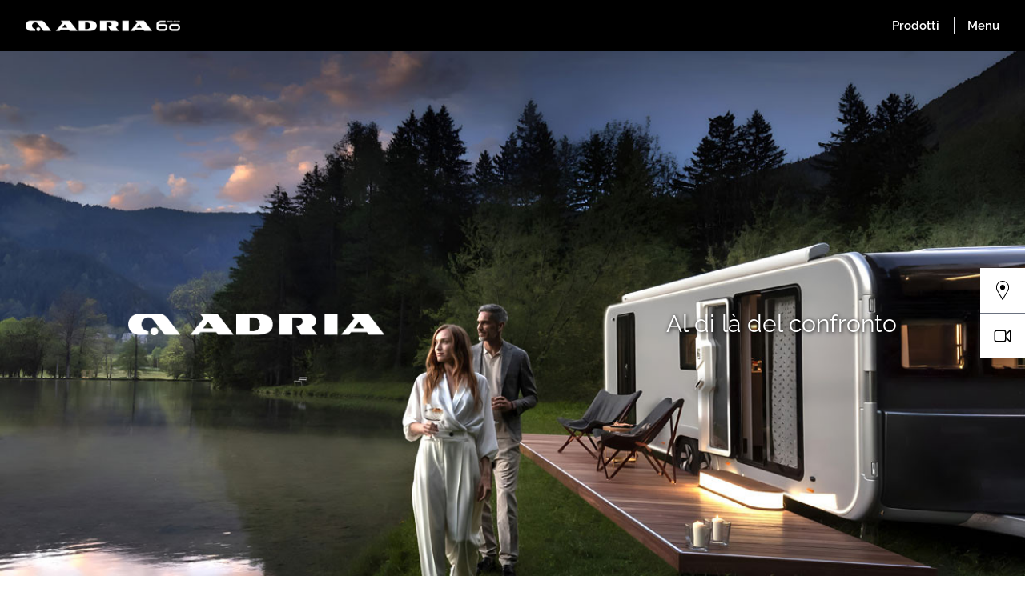

--- FILE ---
content_type: text/html; charset=UTF-8
request_url: https://ch-it.adria-mobil.com/caravan/astella
body_size: 25622
content:
<!DOCTYPE html>
<html lang="it" class="scroll-smooth">
<head>
    <meta charset="utf-8">
    <meta name="viewport" content="width=device-width, initial-scale=1">
    <meta name="theme-color" content="#000000"/>
    <link rel="apple-touch-icon" sizes="180x180" href="/adria/apple-touch-icon.png">
    <link rel="icon" type="image/png" sizes="32x32" media="(prefers-color-scheme: light)"
          href="/img/adria/favicon-32x32.png">
    <link rel="icon" type="image/png" sizes="16x16" media="(prefers-color-scheme: light)"
          href="/img/adria/favicon-16x16.png">
    <link rel="icon" type="image/png" sizes="32x32" media="(prefers-color-scheme: dark)"
          href="/img/adria/favicon-32x32-dark.png">
    <link rel="icon" type="image/png" sizes="16x16" media="(prefers-color-scheme: dark)"
          href="/img/adria/favicon-16x16-dark.png">
    <link rel="manifest" href="https://ch-it.adria-mobil.com/adria.webmanifest" crossorigin="use-credentials">

    <!-- Google Tag Manager -->
    <script>(function(w,d,s,l,i){w[l]=w[l]||[];w[l].push({'gtm.start':
                new Date().getTime(),event:'gtm.js'});var f=d.getElementsByTagName(s)[0],
            j=d.createElement(s),dl=l!='dataLayer'?'&l='+l:'';j.async=true;j.src=
            'https://www.googletagmanager.com/gtm.js?id='+i+dl;f.parentNode.insertBefore(j,f);
        })(window,document,'script','dataLayer', 'GTM-KPD8TGZD');</script>
    <!-- End Google Tag Manager -->

    <script>
        window.dataLayer = window.dataLayer || [];
        // Push the initial data layer
        window.dataLayer.push({
            'structure_item_name': 'astella-2026'
        });

        window.triggerGtmEvent = function (eventName, data) {
            window.dataLayer.push({
                event: eventName,
                ...data,
                initiator: 'triggerGtmEvent'
            });
            window['gtmLocalLayer']?.push({
                event: eventName,
                ...data,
                initiator: 'triggerGtmEvent'
            });
        }
    </script>




    <!-- Shadow DOM Analytics solution -->
    <script>
        (function () {
            // Set to the event you want to track
            var eventName = 'click',
                // Set to false if you don't want to use capture phase
                useCapture = true,
                // Set to false if you want to track all events and not just those in shadow DOM
                trackOnlyShadowDom = true;

            var callback = function (event) {
                if ('composed' in event && typeof event.composedPath === 'function') {
                    // Get the path of elements the event climbed through, e.g.
                    // [span, div, div, section, body]
                    var path = event.composedPath();

                    // Fetch reference to the element that was actually clicked
                    var targetElement = path[0];

                    // Check if the element is WITHIN the shadow DOM (ignoring the root)
                    var shadowFound = path.length ? path.filter(function (i) {
                        return !targetElement.shadowRoot && !!i.shadowRoot;
                    }).length > 0 : false;

                    // If only shadow DOM events should be tracked and the element is not within one, return
                    //if (trackOnlyShadowDom && !shadowFound) return;

                    // Push to dataLayer
                    if (shadowFound) {
                        window.dataLayer.push({
                            event: "gtm.click",
                            initiator: 'customShadowDom',
                            rand: Math.random(),
                            'gtm.element': targetElement,
                            'gtm.elementClasses': targetElement.className || '',
                            'gtm.elementId': targetElement.id || '',
                            'gtm.elementTarget': targetElement.target || '',
                            'gtm.elementUrl': targetElement.href || targetElement.action || '',
                            inShadowDom: shadowFound
                        });
                        window['gtmLocalLayer']?.push({
                            event: "gtm.click",
                            initiator: 'customShadowDom',
                            rand: Math.random(),
                            'gtm.element': targetElement,
                            'gtm.elementClasses': targetElement.className || '',
                            'gtm.elementId': targetElement.id || '',
                            'gtm.elementTarget': targetElement.target || '',
                            'gtm.elementUrl': targetElement.href || targetElement.action || '',
                            inShadowDom: shadowFound
                        });
                    } else {
                        window.dataLayer.push({
                            initiator: 'customShadowDom',
                            rand: Math.random(),
                            event: "gtm.click",
                            inShadowDom: shadowFound
                        });
                        window['gtmLocalLayer']?.push({
                            initiator: 'customShadowDom',
                            rand: Math.random(),
                            event: "gtm.click",
                            inShadowDom: shadowFound
                        });
                    }
                }
            };

            document.addEventListener(eventName, callback, useCapture);
        })();
    </script>

    <link rel="preload" as="style" href="https://ch-it.adria-mobil.com/build/assets/tailwind-6d90e845.css" /><link rel="preload" as="style" href="https://ch-it.adria-mobil.com/build/assets/fonts-a0cde6dd.css" /><link rel="modulepreload" as="script" href="https://ch-it.adria-mobil.com/build/assets/main-f1e36de8.js" /><link rel="modulepreload" as="script" href="https://ch-it.adria-mobil.com/build/assets/lazyload.esm-480ea1db.js" /><link rel="stylesheet" href="https://ch-it.adria-mobil.com/build/assets/tailwind-6d90e845.css" data-navigate-track="reload" /><link rel="stylesheet" href="https://ch-it.adria-mobil.com/build/assets/fonts-a0cde6dd.css" data-navigate-track="reload" /><script type="module" src="https://ch-it.adria-mobil.com/build/assets/main-f1e36de8.js" data-navigate-track="reload"></script>        <link rel="stylesheet" href="/lib/glightbox.min.css">
            <link rel="preload" as="style" href="https://ch-it.adria-mobil.com/build/assets/glightbox-ba161a79.css" /><link rel="stylesheet" href="https://ch-it.adria-mobil.com/build/assets/glightbox-ba161a79.css" data-navigate-track="reload" />        
    
    <title>Astella</title>
<meta id="structure_item_name" property="structure_item_name" content="astella-2026">
<meta property="og:title" content="Astella">
    <meta property="og:type" content="website"/>
    <meta property="og:image" content="https://www.adria-mobil.com/storage/70813/responsive-images/ASTELLA_LS_F5I4468_cover_only_upscale___media_library_original_1233_1080.jpg">
    <meta name="twitter:image" content="https://www.adria-mobil.com/storage/70813/responsive-images/ASTELLA_LS_F5I4468_cover_only_upscale___media_library_original_1031_903.jpg">
    <meta name="description" content="Adria. Inspiration for your adventures."/>
    <meta name="og:description" content="Adria. Inspiration for your adventures."/>
<meta property="og:url" content="https://ch-it.adria-mobil.com/caravan/astella">
<link rel='canonical' href='https://ch-it.adria-mobil.com/caravan/astella'/>
<meta name="twitter:card" content="summary_large_image">

<script type="application/ld+json">{"itemListElement":[{"@type":"ListItem","position":1,"name":"Adria","item":"https:\/\/ch-it.adria-mobil.com\/"},{"@type":"ListItem","position":2,"name":"Caravan","item":"https:\/\/ch-it.adria-mobil.com\/caravan"},{"@type":"ListItem","position":3,"name":"Astella","item":"https:\/\/ch-it.adria-mobil.com\/caravan\/astella"}],"@context":"https:\/\/schema.org","@type":"BreadcrumbList"}</script><script type="application/ld+json">{"name":"Adria Mobil","url":"https:\/\/ch-it.adria-mobil.com","logo":"https:\/\/ch-it.adria-mobil.com\/img\/adria\/android-chrome-512x512.png","description":"Adria. Inspiration for your adventures.","brand":{"@type":"Brand","name":"Adria Mobil","logo":"https:\/\/ch-it.adria-mobil.com\/img\/adria\/android-chrome-512x512.png","slogan":"Adria. Inspiration for your adventures."},"@context":"https:\/\/schema.org","@type":"Organization"}</script>

    <!-- Livewire Styles --><style >[wire\:loading][wire\:loading], [wire\:loading\.delay][wire\:loading\.delay], [wire\:loading\.inline-block][wire\:loading\.inline-block], [wire\:loading\.inline][wire\:loading\.inline], [wire\:loading\.block][wire\:loading\.block], [wire\:loading\.flex][wire\:loading\.flex], [wire\:loading\.table][wire\:loading\.table], [wire\:loading\.grid][wire\:loading\.grid], [wire\:loading\.inline-flex][wire\:loading\.inline-flex] {display: none;}[wire\:loading\.delay\.none][wire\:loading\.delay\.none], [wire\:loading\.delay\.shortest][wire\:loading\.delay\.shortest], [wire\:loading\.delay\.shorter][wire\:loading\.delay\.shorter], [wire\:loading\.delay\.short][wire\:loading\.delay\.short], [wire\:loading\.delay\.default][wire\:loading\.delay\.default], [wire\:loading\.delay\.long][wire\:loading\.delay\.long], [wire\:loading\.delay\.longer][wire\:loading\.delay\.longer], [wire\:loading\.delay\.longest][wire\:loading\.delay\.longest] {display: none;}[wire\:offline][wire\:offline] {display: none;}[wire\:dirty]:not(textarea):not(input):not(select) {display: none;}:root {--livewire-progress-bar-color: #2299dd;}[x-cloak] {display: none !important;}[wire\:cloak] {display: none !important;}</style>
    <link rel="modulepreload" as="script" href="https://ch-it.adria-mobil.com/build/assets/app-ea6fc8aa.js" /><script type="module" src="https://ch-it.adria-mobil.com/build/assets/app-ea6fc8aa.js" data-navigate-track="reload"></script>
</head>
<body class="flex flex-col antialiased overflow-x-hidden" data-theme="adria">
<!-- Google Tag Manager (noscript) -->
    <noscript><iframe src="https://www.googletagmanager.com/ns.html?id=GTM-KPD8TGZD"
                      height="0" width="0" style="display:none;visibility:hidden"></iframe></noscript>
    <!-- End Google Tag Manager (noscript) -->
<header class="fixed flex w-full justify-between bg-black text-white h-top-header items-center px-4 sm:px-8 z-20 gap-2">
    <a href="/"><img src="https://ch-it.adria-mobil.com/img/logo_white_60.png" class="h-3 sm:h-4" alt="Logo"/></a>
    <div class="flex items-center divide-x">
        <v-menu-products structure-item-id="89"></v-menu-products>
        <v-menu-sandwich/>
    </div>
</header>
<main class="pt-16">
    <div>
                <v-cta-buttons items="[{&quot;title&quot;:&quot;Trova un concessionario&quot;,&quot;url&quot;:&quot;https:\/\/ch-it.adria-mobil.com\/ricerca-il-tuo-venditore&quot;,&quot;target&quot;:null,&quot;open_in_popup&quot;:false,&quot;icon&quot;:&quot;&lt;svg class=\&quot;w-4 h-4 w-6 h-6\&quot; id=\&quot;Livello_1\&quot; xmlns=\&quot;http:\/\/www.w3.org\/2000\/svg\&quot; viewBox=\&quot;0 0 16.26 24\&quot;&gt;\n    &lt;path\n        d=\&quot;m15.03,3.9C13.62,1.56,11.26.15,8.58.01c-.3-.01-.6-.01-.89,0C4.99.15,2.64,1.56,1.22,3.9-.22,6.27-.4,9.2.76,11.73l6.92,11.98c.08.18.26.29.46.29s.37-.11.46-.29l6.92-11.99c1.15-2.52.98-5.45-.47-7.83Zm-6.9-2.89c.13,0,.27,0,.4.01,2.35.12,4.41,1.36,5.65,3.4,1.27,2.09,1.43,4.67.42,6.88l-6.46,11L1.67,11.31c-1.01-2.22-.86-4.79.41-6.89,1.24-2.04,3.3-3.28,5.65-3.4.13,0,.26-.01.4-.01Z\&quot;\/&gt;\n    &lt;path d=\&quot;m8.13,11.33c-1.75,0-3.16-1.42-3.16-3.16s1.42-3.16,3.16-3.16,3.16,1.42,3.16,3.16-1.42,3.16-3.16,3.16\&quot;\/&gt;\n&lt;\/svg&gt;\n&quot;,&quot;icon_component&quot;:&quot;x-icon.dealer&quot;,&quot;extra_data&quot;:{&quot;open_in_popup&quot;:false}},{&quot;title&quot;:&quot;Astella video&quot;,&quot;url&quot;:&quot;https:\/\/youtu.be\/MedLPGnODt4&quot;,&quot;target&quot;:&quot;_blank&quot;,&quot;open_in_popup&quot;:false,&quot;icon&quot;:&quot;&lt;svg class=\&quot;w-4 h-4 w-6 h-6\&quot; xmlns=\&quot;http:\/\/www.w3.org\/2000\/svg\&quot; fill=\&quot;none\&quot; viewBox=\&quot;0 0 24 24\&quot;\n     stroke-width=\&quot;1.5\&quot; stroke=\&quot;currentColor\&quot;&gt;\n    &lt;path stroke-linecap=\&quot;round\&quot;\n          d=\&quot;M15.75 10.5l4.72-4.72a.75.75 0 011.28.53v11.38a.75.75 0 01-1.28.53l-4.72-4.72M4.5 18.75h9a2.25 2.25 0 002.25-2.25v-9a2.25 2.25 0 00-2.25-2.25h-9A2.25 2.25 0 002.25 7.5v9a2.25 2.25 0 002.25 2.25z\&quot;\/&gt;\n&lt;\/svg&gt;\n&quot;,&quot;icon_component&quot;:&quot;x-icon.camera_icon&quot;,&quot;extra_data&quot;:{&quot;open_in_popup&quot;:false}}]" additional-banner="null"
                       parent-id="astella2026_cover"/>
    </div>
    
    <div
    class="h-full-screen sm:max-h-full object-center w-full flex justify-center items-center bg-a-gray relative" id="astella2026_cover">
    <div class="absolute inset-0 overflow-hidden">
                    <img class="h-full w-full object-cover lazy lg:hidden"  class="lazy" data-srcset="https://www.adria-mobil.com/storage/70844/responsive-images/astella-cover-mobile___media_library_original_820_1180.jpg 820w, https://www.adria-mobil.com/storage/70844/responsive-images/astella-cover-mobile___media_library_original_686_987.jpg 686w, https://www.adria-mobil.com/storage/70844/responsive-images/astella-cover-mobile___media_library_original_574_826.jpg 574w, https://www.adria-mobil.com/storage/70844/responsive-images/astella-cover-mobile___media_library_original_480_691.jpg 480w, https://www.adria-mobil.com/storage/70844/responsive-images/astella-cover-mobile___media_library_original_401_577.jpg 401w, https://www.adria-mobil.com/storage/70844/responsive-images/astella-cover-mobile___media_library_original_336_484.jpg 336w, https://www.adria-mobil.com/storage/70844/responsive-images/astella-cover-mobile___media_library_original_281_404.jpg 281w, https://www.adria-mobil.com/storage/70844/responsive-images/astella-cover-mobile___media_library_original_235_338.jpg 235w, https://www.adria-mobil.com/storage/70844/responsive-images/astella-cover-mobile___media_library_original_196_282.jpg 196w, [data-uri] 32w" onload="window.requestAnimationFrame(function(){if(!(size=getBoundingClientRect().width))return;onload=null;sizes=Math.ceil(size/window.innerWidth*100)+'vw';});" data-sizes="1px" data-src="https://www.adria-mobil.com/storage/70844/astella-cover-mobile.jpg" width="820" height="1180">

            <img class="h-full w-full object-cover lazy hidden lg:block"  class="lazy" data-srcset="https://www.adria-mobil.com/storage/70811/responsive-images/ASTELLA_LS_F5I4468_cover_only_upscale___media_library_original_1233_1080.jpg 1233w, https://www.adria-mobil.com/storage/70811/responsive-images/ASTELLA_LS_F5I4468_cover_only_upscale___media_library_original_1031_903.jpg 1031w, https://www.adria-mobil.com/storage/70811/responsive-images/ASTELLA_LS_F5I4468_cover_only_upscale___media_library_original_863_756.jpg 863w, https://www.adria-mobil.com/storage/70811/responsive-images/ASTELLA_LS_F5I4468_cover_only_upscale___media_library_original_722_632.jpg 722w, https://www.adria-mobil.com/storage/70811/responsive-images/ASTELLA_LS_F5I4468_cover_only_upscale___media_library_original_604_529.jpg 604w, https://www.adria-mobil.com/storage/70811/responsive-images/ASTELLA_LS_F5I4468_cover_only_upscale___media_library_original_505_442.jpg 505w, https://www.adria-mobil.com/storage/70811/responsive-images/ASTELLA_LS_F5I4468_cover_only_upscale___media_library_original_422_370.jpg 422w, https://www.adria-mobil.com/storage/70811/responsive-images/ASTELLA_LS_F5I4468_cover_only_upscale___media_library_original_353_309.jpg 353w, https://www.adria-mobil.com/storage/70811/responsive-images/ASTELLA_LS_F5I4468_cover_only_upscale___media_library_original_296_259.jpg 296w, [data-uri] 32w" onload="window.requestAnimationFrame(function(){if(!(size=getBoundingClientRect().width))return;onload=null;sizes=Math.ceil(size/window.innerWidth*100)+'vw';});" data-sizes="1px" data-src="https://www.adria-mobil.com/storage/70811/ASTELLA_LS_F5I4468_cover_only_upscale.jpg" width="1233" height="1080">

            </div>
            <div
            class="lg:absolute z-10 max-lg:-mt-[34rem] w-full flex lg:flex-row flex-col lg:justify-between items-center gap-24 top-1/2 xl:px-40 lg:px-20">
            <div
                class="w-2/3 lg:w-2/6"><img class="lazy w-full"  class="lazy" data-srcset="https://www.adria-mobil.com/storage/70114/responsive-images/adria-primary-mono-white-rgb-%E2%80%93-kopija___media_library_original_729_61.png 729w, [data-uri] 32w" onload="window.requestAnimationFrame(function(){if(!(size=getBoundingClientRect().width))return;onload=null;sizes=Math.ceil(size/window.innerWidth*100)+'vw';});" data-sizes="1px" data-src="https://www.adria-mobil.com/storage/70114/adria-primary-mono-white-rgb-–-kopija.png" width="729" height="61">
</div>
            <div class="flex flex-col xl:flex-row gap-4 items-center">
                <div class='text-white flex item start [text-shadow:1px_1px_5px_black]'>
                    <span class="leading-none text-4xl tracking-widest"></span>
                    
                </div>
                <div
                    class='text-3xl text-white leading-4 [text-shadow:1px_1px_5px_black]'>Al di là del confronto
                </div>
            </div>

        </div>
        </div>
    <div id="breadcrumbs" class="flex items-center gap-1 sm:gap-2 px-4 sm:px-8 py-8 text-15 font-light overflow-y-auto w-full bg-black text-white fill-white">
                        <a class=" hover:underline whitespace-nowrap" href="/">Adria</a>
            <span>
                <svg class="w-4 h-4 fill-current w-2 h-2" id="Livello_1" xmlns="http://www.w3.org/2000/svg" viewBox="0 0 12 24">
    <path
        d="m0,23.45c0-.16.06-.31.17-.43l10.55-10.7L.16,1C-.05.77-.05.41.15.18c.2-.23.53-.24.74-.01l10.95,11.76c.1.11.16.26.16.42h0c0,.17-.06.32-.17.43L.87,23.88c-.21.22-.54.2-.74-.04-.09-.11-.14-.25-.14-.39"/>
</svg>
            </span>
                                <a class=" hover:underline whitespace-nowrap" href="/caravan">Caravan</a>
            <span>
                <svg class="w-4 h-4 fill-current w-2 h-2" id="Livello_1" xmlns="http://www.w3.org/2000/svg" viewBox="0 0 12 24">
    <path
        d="m0,23.45c0-.16.06-.31.17-.43l10.55-10.7L.16,1C-.05.77-.05.41.15.18c.2-.23.53-.24.74-.01l10.95,11.76c.1.11.16.26.16.42h0c0,.17-.06.32-.17.43L.87,23.88c-.21.22-.54.2-.74-.04-.09-.11-.14-.25-.14-.39"/>
</svg>
            </span>
                                <span class="current whitespace-nowrap font-bold current">Astella</span>
            </div>

    
    <section id="heroSection" class="bg-black w-screen h-auto lg:pb-20">
        <div class="grid lg:grid-cols-2 grid-cols-1 lg:gap-8 lg:grid-rows-1 min-w-full h-auto items-center">
            <div class="">
                <img class="lazy w-full"  class="lazy" data-srcset="https://www.adria-mobil.com/storage/70812/responsive-images/ASTELLA_LS_Q7I7839___media_library_original_1509_1080.jpg 1509w, https://www.adria-mobil.com/storage/70812/responsive-images/ASTELLA_LS_Q7I7839___media_library_original_1262_903.jpg 1262w, https://www.adria-mobil.com/storage/70812/responsive-images/ASTELLA_LS_Q7I7839___media_library_original_1056_756.jpg 1056w, https://www.adria-mobil.com/storage/70812/responsive-images/ASTELLA_LS_Q7I7839___media_library_original_883_632.jpg 883w, https://www.adria-mobil.com/storage/70812/responsive-images/ASTELLA_LS_Q7I7839___media_library_original_739_529.jpg 739w, https://www.adria-mobil.com/storage/70812/responsive-images/ASTELLA_LS_Q7I7839___media_library_original_618_442.jpg 618w, https://www.adria-mobil.com/storage/70812/responsive-images/ASTELLA_LS_Q7I7839___media_library_original_517_370.jpg 517w, https://www.adria-mobil.com/storage/70812/responsive-images/ASTELLA_LS_Q7I7839___media_library_original_433_310.jpg 433w, https://www.adria-mobil.com/storage/70812/responsive-images/ASTELLA_LS_Q7I7839___media_library_original_362_259.jpg 362w, [data-uri] 32w" onload="window.requestAnimationFrame(function(){if(!(size=getBoundingClientRect().width))return;onload=null;sizes=Math.ceil(size/window.innerWidth*100)+'vw';});" data-sizes="1px" data-src="https://www.adria-mobil.com/storage/70812/ASTELLA_LS_Q7I7839.jpg" width="1509" height="1080">

            </div>
            <div class=" text-white h-full p-4">
                
                <div class="pb-6 prose h-full flex max-lg:gap-8 flex-col justify-between text-white">
                    <div
                        class="lg:text-2xl text-lg [&_strong]:text-[#5D4651] "><p><strong>ASTELLA RIDEFINISCE IL VIAGGIO DI PIACERE E LA VITA</strong> IN MOVIMENTO, CON UN DESIGN ALL'AVANGUARDIA PREMIATO CHE RENDE OGNI VIAGGIO STRAORDINARIO. ASTELLA NON SEGUE LE TENDENZE, LE DETERMINA. MOLTO PIÙ DI UNA ROULOTTE DI LUSSO, È UN VEICOLO PER IL TEMPO LIBERO UNICO, INEGUAGLIABILE.</p></div>
                    <div
                        class="border-l text-white border-[#5D4651] prose pl-4 py-0 text-sm">ASTELLA è stata ridefinita per elevare l'esperienza di lusso, con un nuovo design elegante e prestazioni più affidabili. Disponibile in una vasta gamma di layout, può ospitare fino a 6 persone.</div>
                </div>
            </div>
        </div>
    </section>

    

    
    <section class="w-screen h-screen relative [&_strong]:text-white">
        <img class="lazy w-full h-full object-cover"  class="lazy" data-srcset="https://www.adria-mobil.com/storage/70819/responsive-images/SUPERTWIN_LS_Q7I0866_1___media_library_original_1620_1080.jpg 1620w, https://www.adria-mobil.com/storage/70819/responsive-images/SUPERTWIN_LS_Q7I0866_1___media_library_original_1355_903.jpg 1355w, https://www.adria-mobil.com/storage/70819/responsive-images/SUPERTWIN_LS_Q7I0866_1___media_library_original_1134_756.jpg 1134w, https://www.adria-mobil.com/storage/70819/responsive-images/SUPERTWIN_LS_Q7I0866_1___media_library_original_948_632.jpg 948w, https://www.adria-mobil.com/storage/70819/responsive-images/SUPERTWIN_LS_Q7I0866_1___media_library_original_793_529.jpg 793w, https://www.adria-mobil.com/storage/70819/responsive-images/SUPERTWIN_LS_Q7I0866_1___media_library_original_664_443.jpg 664w, https://www.adria-mobil.com/storage/70819/responsive-images/SUPERTWIN_LS_Q7I0866_1___media_library_original_555_370.jpg 555w, https://www.adria-mobil.com/storage/70819/responsive-images/SUPERTWIN_LS_Q7I0866_1___media_library_original_464_309.jpg 464w, https://www.adria-mobil.com/storage/70819/responsive-images/SUPERTWIN_LS_Q7I0866_1___media_library_original_388_259.jpg 388w, [data-uri] 32w" onload="window.requestAnimationFrame(function(){if(!(size=getBoundingClientRect().width))return;onload=null;sizes=Math.ceil(size/window.innerWidth*100)+'vw';});" data-sizes="1px" data-src="https://www.adria-mobil.com/storage/70819/SUPERTWIN_LS_Q7I0866_1.jpg" width="1620" height="1080">

        <div
            class="absolute lg:w-[33%] h-fit w-[90%] prose text-black p-8 bg-[#5D4651] lg:text-3xl text-xl bottom-10 lg:bottom-0 left-1/2 -translate-x-1/2 lg:-translate-x-0 lg:top-1/2 lg:-translate-y-1/2 lg:left-10 font-thin">
            <p><strong>SFIDANDO LE CONVENZIONI. </strong>ASTELLA ROMPE TUTTE LE REGOLE, CON UNO SPIRITO INNOVATIVO, UNA PUREZZA DI DESIGN E DI SCOPO, PER CHI CERCA UN'ESPERIENZA &nbsp;ECCEZIONALE. IL FUTURO DEL CARAVANING DI LUSSO È QUI.</p>
        </div>
    </section>

    <section id="convention_2" class="w-screen bg-white">
        <div class="max-w-screen-xl mx-auto flex lg:flex-row flex-col gap-4 items-center lg:pt-20 pt-10 px-4">
            <div class="lg:w-1/2 w-full">
                <div class="text-3xl space-y-2">
                    <div class="text-[#5D4651] font-bold uppercase">
                        DESIGN PURO
                    </div>
                    <div class="uppercase">
                        LINEE PULITE
                    </div>
                </div>
                <div class="mt-8 lg:pr-44 text-lg lg:text-2xl font-thin">
                    Purezza delle forme, linee morbide e ampi spazi interni.
                </div>
            </div>
            <div
                class="lg:w-1/2 w-full"><img class="lazy w-full"  class="lazy" data-srcset="https://www.adria-mobil.com/storage/70820/responsive-images/621_ASTELLA_704_HP_image_interior_JM80714___media_library_original_1621_1080.jpg 1621w, https://www.adria-mobil.com/storage/70820/responsive-images/621_ASTELLA_704_HP_image_interior_JM80714___media_library_original_1356_903.jpg 1356w, https://www.adria-mobil.com/storage/70820/responsive-images/621_ASTELLA_704_HP_image_interior_JM80714___media_library_original_1134_756.jpg 1134w, https://www.adria-mobil.com/storage/70820/responsive-images/621_ASTELLA_704_HP_image_interior_JM80714___media_library_original_949_632.jpg 949w, https://www.adria-mobil.com/storage/70820/responsive-images/621_ASTELLA_704_HP_image_interior_JM80714___media_library_original_794_529.jpg 794w, https://www.adria-mobil.com/storage/70820/responsive-images/621_ASTELLA_704_HP_image_interior_JM80714___media_library_original_664_442.jpg 664w, https://www.adria-mobil.com/storage/70820/responsive-images/621_ASTELLA_704_HP_image_interior_JM80714___media_library_original_556_370.jpg 556w, https://www.adria-mobil.com/storage/70820/responsive-images/621_ASTELLA_704_HP_image_interior_JM80714___media_library_original_465_310.jpg 465w, https://www.adria-mobil.com/storage/70820/responsive-images/621_ASTELLA_704_HP_image_interior_JM80714___media_library_original_389_259.jpg 389w, https://www.adria-mobil.com/storage/70820/responsive-images/621_ASTELLA_704_HP_image_interior_JM80714___media_library_original_325_217.jpg 325w, [data-uri] 32w" onload="window.requestAnimationFrame(function(){if(!(size=getBoundingClientRect().width))return;onload=null;sizes=Math.ceil(size/window.innerWidth*100)+'vw';});" data-sizes="1px" data-src="https://www.adria-mobil.com/storage/70820/621_ASTELLA_704_HP_image_interior_JM80714.jpg" width="1621" height="1080">

            </div>
        </div>

        <div class="max-w-screen-xl mx-auto flex lg:flex-row flex-col gap-4 items-center lg:pt-20 pt-10 px-4">
            <div
                class="lg:w-1/2 w-full order-2 lg:order-1"><img class="lazy w-full"  class="lazy" data-srcset="https://www.adria-mobil.com/storage/70821/responsive-images/ASTELLA_LS_F5I4265_MOD2_1___media_library_original_1620_1080.jpg 1620w, https://www.adria-mobil.com/storage/70821/responsive-images/ASTELLA_LS_F5I4265_MOD2_1___media_library_original_1355_903.jpg 1355w, https://www.adria-mobil.com/storage/70821/responsive-images/ASTELLA_LS_F5I4265_MOD2_1___media_library_original_1134_756.jpg 1134w, https://www.adria-mobil.com/storage/70821/responsive-images/ASTELLA_LS_F5I4265_MOD2_1___media_library_original_948_632.jpg 948w, https://www.adria-mobil.com/storage/70821/responsive-images/ASTELLA_LS_F5I4265_MOD2_1___media_library_original_793_529.jpg 793w, https://www.adria-mobil.com/storage/70821/responsive-images/ASTELLA_LS_F5I4265_MOD2_1___media_library_original_664_443.jpg 664w, https://www.adria-mobil.com/storage/70821/responsive-images/ASTELLA_LS_F5I4265_MOD2_1___media_library_original_555_370.jpg 555w, https://www.adria-mobil.com/storage/70821/responsive-images/ASTELLA_LS_F5I4265_MOD2_1___media_library_original_464_309.jpg 464w, https://www.adria-mobil.com/storage/70821/responsive-images/ASTELLA_LS_F5I4265_MOD2_1___media_library_original_388_259.jpg 388w, https://www.adria-mobil.com/storage/70821/responsive-images/ASTELLA_LS_F5I4265_MOD2_1___media_library_original_325_217.jpg 325w, [data-uri] 32w" onload="window.requestAnimationFrame(function(){if(!(size=getBoundingClientRect().width))return;onload=null;sizes=Math.ceil(size/window.innerWidth*100)+'vw';});" data-sizes="1px" data-src="https://www.adria-mobil.com/storage/70821/ASTELLA_LS_F5I4265_MOD2_1.jpg" width="1620" height="1080">

            </div>
            <div class="lg:w-1/2 w-full text-right order-1 lg:order-2">
                <div class="text-3xl space-y-2">
                    <div class="text-[#5D4651] font-bold uppercase">
                        ESPERIENZA CHE ISPIRA
                    </div>
                    <div class="uppercase">
                        ELEGANTE ORGANIZZAZIONE
                    </div>
                </div>
                <div class="mt-8 lg:pl-44 text-lg lg:text-2xl font-thin">
                    Vivere in modo stimolante, con spazi generosi e un'organizzazione degli spazi elegante.
                </div>
            </div>
        </div>

        <div class="max-w-screen-xl mx-auto flex lg:flex-row flex-col gap-4 items-center lg:pt-20 pt-10 px-4">
            <div class="lg:w-1/2 w-full">
                <div class="text-3xl space-y-2">
                    <div class="text-[#5D4651] font-bold">
                        SEMPRE CONNESSI
                    </div>
                    <div class="uppercase">
                        IL VOSTRO HABITAT NATURALE
                    </div>
                </div>
                <div class="mt-8 lg:pr-44 text-lg lg:text-2xl font-thin">
                    Due set di porte panoramiche per vivere la natura sia all'interno che all'esterno.
                </div>
            </div>
            <div
                class="lg:w-1/2 w-full"><img class="lazy w-full"  class="lazy" data-srcset="https://www.adria-mobil.com/storage/70825/responsive-images/ASTELLA_LS_F5I3848_long4catalogue___media_library_original_1786_1080.jpg 1786w, https://www.adria-mobil.com/storage/70825/responsive-images/ASTELLA_LS_F5I3848_long4catalogue___media_library_original_1494_903.jpg 1494w, https://www.adria-mobil.com/storage/70825/responsive-images/ASTELLA_LS_F5I3848_long4catalogue___media_library_original_1250_756.jpg 1250w, https://www.adria-mobil.com/storage/70825/responsive-images/ASTELLA_LS_F5I3848_long4catalogue___media_library_original_1045_632.jpg 1045w, https://www.adria-mobil.com/storage/70825/responsive-images/ASTELLA_LS_F5I3848_long4catalogue___media_library_original_875_529.jpg 875w, https://www.adria-mobil.com/storage/70825/responsive-images/ASTELLA_LS_F5I3848_long4catalogue___media_library_original_732_443.jpg 732w, https://www.adria-mobil.com/storage/70825/responsive-images/ASTELLA_LS_F5I3848_long4catalogue___media_library_original_612_370.jpg 612w, https://www.adria-mobil.com/storage/70825/responsive-images/ASTELLA_LS_F5I3848_long4catalogue___media_library_original_512_310.jpg 512w, https://www.adria-mobil.com/storage/70825/responsive-images/ASTELLA_LS_F5I3848_long4catalogue___media_library_original_428_259.jpg 428w, https://www.adria-mobil.com/storage/70825/responsive-images/ASTELLA_LS_F5I3848_long4catalogue___media_library_original_358_216.jpg 358w, [data-uri] 32w" onload="window.requestAnimationFrame(function(){if(!(size=getBoundingClientRect().width))return;onload=null;sizes=Math.ceil(size/window.innerWidth*100)+'vw';});" data-sizes="1px" data-src="https://www.adria-mobil.com/storage/70825/ASTELLA_LS_F5I3848_long4catalogue.jpg" width="1786" height="1080">

            </div>
        </div>

        <div class="max-w-screen-xl mx-auto flex lg:flex-row flex-col gap-4 items-center lg:py-20 py-10 px-4">
            <div
                class="lg:w-1/2 w-full order-2 lg:order-1"><img class="lazy w-full"  class="lazy" data-srcset="https://www.adria-mobil.com/storage/70826/responsive-images/ASTELLA_LS_Q7I8004___media_library_original_1620_1080.jpg 1620w, https://www.adria-mobil.com/storage/70826/responsive-images/ASTELLA_LS_Q7I8004___media_library_original_1355_903.jpg 1355w, https://www.adria-mobil.com/storage/70826/responsive-images/ASTELLA_LS_Q7I8004___media_library_original_1134_756.jpg 1134w, https://www.adria-mobil.com/storage/70826/responsive-images/ASTELLA_LS_Q7I8004___media_library_original_948_632.jpg 948w, https://www.adria-mobil.com/storage/70826/responsive-images/ASTELLA_LS_Q7I8004___media_library_original_793_529.jpg 793w, https://www.adria-mobil.com/storage/70826/responsive-images/ASTELLA_LS_Q7I8004___media_library_original_664_443.jpg 664w, https://www.adria-mobil.com/storage/70826/responsive-images/ASTELLA_LS_Q7I8004___media_library_original_555_370.jpg 555w, https://www.adria-mobil.com/storage/70826/responsive-images/ASTELLA_LS_Q7I8004___media_library_original_464_309.jpg 464w, [data-uri] 32w" onload="window.requestAnimationFrame(function(){if(!(size=getBoundingClientRect().width))return;onload=null;sizes=Math.ceil(size/window.innerWidth*100)+'vw';});" data-sizes="1px" data-src="https://www.adria-mobil.com/storage/70826/ASTELLA_LS_Q7I8004.jpg" width="1620" height="1080">

            </div>
            <div class="lg:w-1/2 w-full text-right order-1 lg:order-2">
                <div class="text-3xl space-y-2">
                    <div class="text-[#5D4651] font-bold">
                        LINEE DISTINTIVE
                    </div>
                    <div class="uppercase">
                        MODELLATA DAL VENTO.
                    </div>
                </div>
                <div class="mt-8 lg:pl-44 text-lg lg:text-2xl font-thin">
                    Profilo a capsula con aerodinamica comprovata per un flusso d'aria uniforme.
                </div>
            </div>
        </div>
    </section>


    
    <section id="living" class="w-screen h-screen relative">
        <img class="lazy w-full h-full object-cover"  class="lazy" data-srcset="https://www.adria-mobil.com/storage/70846/responsive-images/ASTELLA_LS_Q7I7350_bw_1___media_library_original_1920_1080.jpg 1920w, https://www.adria-mobil.com/storage/70846/responsive-images/ASTELLA_LS_Q7I7350_bw_1___media_library_original_1606_903.jpg 1606w, https://www.adria-mobil.com/storage/70846/responsive-images/ASTELLA_LS_Q7I7350_bw_1___media_library_original_1344_756.jpg 1344w, https://www.adria-mobil.com/storage/70846/responsive-images/ASTELLA_LS_Q7I7350_bw_1___media_library_original_1124_632.jpg 1124w, https://www.adria-mobil.com/storage/70846/responsive-images/ASTELLA_LS_Q7I7350_bw_1___media_library_original_940_529.jpg 940w, https://www.adria-mobil.com/storage/70846/responsive-images/ASTELLA_LS_Q7I7350_bw_1___media_library_original_787_443.jpg 787w, https://www.adria-mobil.com/storage/70846/responsive-images/ASTELLA_LS_Q7I7350_bw_1___media_library_original_658_370.jpg 658w, https://www.adria-mobil.com/storage/70846/responsive-images/ASTELLA_LS_Q7I7350_bw_1___media_library_original_550_309.jpg 550w, https://www.adria-mobil.com/storage/70846/responsive-images/ASTELLA_LS_Q7I7350_bw_1___media_library_original_460_259.jpg 460w, https://www.adria-mobil.com/storage/70846/responsive-images/ASTELLA_LS_Q7I7350_bw_1___media_library_original_385_217.jpg 385w, https://www.adria-mobil.com/storage/70846/responsive-images/ASTELLA_LS_Q7I7350_bw_1___media_library_original_322_181.jpg 322w, [data-uri] 32w" onload="window.requestAnimationFrame(function(){if(!(size=getBoundingClientRect().width))return;onload=null;sizes=Math.ceil(size/window.innerWidth*100)+'vw';});" data-sizes="1px" data-src="https://www.adria-mobil.com/storage/70846/ASTELLA_LS_Q7I7350_bw_1.jpg" width="1920" height="1080">

        <div
            class="absolute lg:w-[33%] w-[90%] h-auto p-8 bg-black text-white lg:top-1/2 bottom-52 lg:-translate-y-1/2 lg:left-10 left-1/2 max-lg:-translate-x-1/2 lg:translate-x-0">
            <div
                class="lg:text-3xl text-xl font-bold text-[#5D4651] uppercase mb-4">Designed for living</div>
            <div class="lg:text-3xl text-xl font-thin"><p>OGNI LINEA, OGNI SPAZIO E DETTAGLIO È PROGETTATO PER ESPERIENZA PIÙ ELEVATA. ACCOGLIENTE E CONFORTEVOLE, UN RIFUGIO PER TENERE IL MORALE SEMPRE ALTO.</p></div>
        </div>
    </section>

    
    <div class='mt-10 lg:mt-20 text-black max-w-screen-xl mx-auto'
         x-data="{ activeExp: '0'}"
    >
        <div
            class="font-bold tracking-widest uppercase lg:text-2xl text-lg lg:mb-10 lg:-mt-10 mb-5 -mt-5 max-lg:px-4 ">Designed for living</div>
        <div class='flex flex-wrap justify-center gap-y-6 lg:gap-x-12 max-lg:px-4 gap-x-6  font-thin'>
                            <span @click.prevent="activeExp = '0'"
                      :class="{ 'font-semibold underline text-[#5D4651]': activeExp === '0' }"
                      class='cursor-pointer uppercase text-xl hover:font-semibold transition-all duration-200 hover:text-[#5D4651]'
                >Soggiorno
                </span>
                            <span @click.prevent="activeExp = '1'"
                      :class="{ 'font-semibold underline text-[#5D4651]': activeExp === '1' }"
                      class='cursor-pointer uppercase text-xl hover:font-semibold transition-all duration-200 hover:text-[#5D4651]'
                >Cucina
                </span>
                            <span @click.prevent="activeExp = '2'"
                      :class="{ 'font-semibold underline text-[#5D4651]': activeExp === '2' }"
                      class='cursor-pointer uppercase text-xl hover:font-semibold transition-all duration-200 hover:text-[#5D4651]'
                >Camera da letto
                </span>
                            <span @click.prevent="activeExp = '3'"
                      :class="{ 'font-semibold underline text-[#5D4651]': activeExp === '3' }"
                      class='cursor-pointer uppercase text-xl hover:font-semibold transition-all duration-200 hover:text-[#5D4651]'
                >Bagno
                </span>
                            <span @click.prevent="activeExp = '4'"
                      :class="{ 'font-semibold underline text-[#5D4651]': activeExp === '4' }"
                      class='cursor-pointer uppercase text-xl hover:font-semibold transition-all duration-200 hover:text-[#5D4651]'
                >ORGANIZZAZIONE
                </span>
                            <span @click.prevent="activeExp = '5'"
                      :class="{ 'font-semibold underline text-[#5D4651]': activeExp === '5' }"
                      class='cursor-pointer uppercase text-xl hover:font-semibold transition-all duration-200 hover:text-[#5D4651]'
                >Intrattenimento
                </span>
                            <span @click.prevent="activeExp = '6'"
                      :class="{ 'font-semibold underline text-[#5D4651]': activeExp === '6' }"
                      class='cursor-pointer uppercase text-xl hover:font-semibold transition-all duration-200 hover:text-[#5D4651]'
                >Controller
                </span>
                            <span @click.prevent="activeExp = '7'"
                      :class="{ 'font-semibold underline text-[#5D4651]': activeExp === '7' }"
                      class='cursor-pointer uppercase text-xl hover:font-semibold transition-all duration-200 hover:text-[#5D4651]'
                >Illuminazione
                </span>
                    </div>
        <div class="mt-12 lg:mb-20 mb-10">
                            <div class="grid grid-cols-1 lg:grid-cols-12 lg:mb-20 mb-10 gap-8"
                     x-show="activeExp === '0'"
                >
                    <div class='lg:col-span-7 xl:col-span-8 lg:h-[600px] h-[400px]'>
                        <img class="h-full w-full object-cover lazy" alt=""  class="lazy" data-srcset="https://www.adria-mobil.com/storage/70829/responsive-images/601_ASTELLA_754_DP_image_interior_DSC_0538___media_library_original_1620_1080.jpg 1620w, https://www.adria-mobil.com/storage/70829/responsive-images/601_ASTELLA_754_DP_image_interior_DSC_0538___media_library_original_1355_903.jpg 1355w, https://www.adria-mobil.com/storage/70829/responsive-images/601_ASTELLA_754_DP_image_interior_DSC_0538___media_library_original_1134_756.jpg 1134w, https://www.adria-mobil.com/storage/70829/responsive-images/601_ASTELLA_754_DP_image_interior_DSC_0538___media_library_original_948_632.jpg 948w, https://www.adria-mobil.com/storage/70829/responsive-images/601_ASTELLA_754_DP_image_interior_DSC_0538___media_library_original_793_529.jpg 793w, https://www.adria-mobil.com/storage/70829/responsive-images/601_ASTELLA_754_DP_image_interior_DSC_0538___media_library_original_664_443.jpg 664w, https://www.adria-mobil.com/storage/70829/responsive-images/601_ASTELLA_754_DP_image_interior_DSC_0538___media_library_original_555_370.jpg 555w, https://www.adria-mobil.com/storage/70829/responsive-images/601_ASTELLA_754_DP_image_interior_DSC_0538___media_library_original_464_309.jpg 464w, https://www.adria-mobil.com/storage/70829/responsive-images/601_ASTELLA_754_DP_image_interior_DSC_0538___media_library_original_388_259.jpg 388w, https://www.adria-mobil.com/storage/70829/responsive-images/601_ASTELLA_754_DP_image_interior_DSC_0538___media_library_original_325_217.jpg 325w, [data-uri] 32w" onload="window.requestAnimationFrame(function(){if(!(size=getBoundingClientRect().width))return;onload=null;sizes=Math.ceil(size/window.innerWidth*100)+'vw';});" data-sizes="1px" data-src="https://www.adria-mobil.com/storage/70829/601_ASTELLA_754_DP_image_interior_DSC_0538.jpg" width="1620" height="1080">

                    </div>
                    <div class='self-center lg:col-span-5 xl:col-span-4'>
                        <div
                            class='mt-auto px-4 prose text-left raleway text-black w-full text-lg border-l-2 border-black'>
                            <p>Un luogo confortevole per rilassarsi, socializzare e connettersi con l'esterno attraverso le doppie porte panoramiche extra-large. Divani ultra-comodi, che possono trasformarsi in un letto aggiuntivo per 2 persone.

Atmosfera lussuosa grazie all'illuminazione e a dettagli intelligenti come la superficie di ricarica wireless, la presa TV e il sistema audio Bluetooth®.</p>
                        </div>
                    </div>
                </div>
                            <div class="grid grid-cols-1 lg:grid-cols-12 lg:mb-20 mb-10 gap-8"
                     x-show="activeExp === '1'"
                >
                    <div class='lg:col-span-7 xl:col-span-8 lg:h-[600px] h-[400px]'>
                        <img class="h-full w-full object-cover lazy" alt=""  class="lazy" data-srcset="https://www.adria-mobil.com/storage/70840/responsive-images/627_ASTELLA_704_HP_XL_kitchen_JM80735___media_library_original_1621_1080.jpg 1621w, https://www.adria-mobil.com/storage/70840/responsive-images/627_ASTELLA_704_HP_XL_kitchen_JM80735___media_library_original_1356_903.jpg 1356w, https://www.adria-mobil.com/storage/70840/responsive-images/627_ASTELLA_704_HP_XL_kitchen_JM80735___media_library_original_1134_756.jpg 1134w, https://www.adria-mobil.com/storage/70840/responsive-images/627_ASTELLA_704_HP_XL_kitchen_JM80735___media_library_original_949_632.jpg 949w, https://www.adria-mobil.com/storage/70840/responsive-images/627_ASTELLA_704_HP_XL_kitchen_JM80735___media_library_original_794_529.jpg 794w, https://www.adria-mobil.com/storage/70840/responsive-images/627_ASTELLA_704_HP_XL_kitchen_JM80735___media_library_original_664_442.jpg 664w, https://www.adria-mobil.com/storage/70840/responsive-images/627_ASTELLA_704_HP_XL_kitchen_JM80735___media_library_original_556_370.jpg 556w, https://www.adria-mobil.com/storage/70840/responsive-images/627_ASTELLA_704_HP_XL_kitchen_JM80735___media_library_original_465_310.jpg 465w, https://www.adria-mobil.com/storage/70840/responsive-images/627_ASTELLA_704_HP_XL_kitchen_JM80735___media_library_original_389_259.jpg 389w, [data-uri] 32w" onload="window.requestAnimationFrame(function(){if(!(size=getBoundingClientRect().width))return;onload=null;sizes=Math.ceil(size/window.innerWidth*100)+'vw';});" data-sizes="1px" data-src="https://www.adria-mobil.com/storage/70840/627_ASTELLA_704_HP_XL_kitchen_JM80735.jpg" width="1621" height="1080">

                    </div>
                    <div class='self-center lg:col-span-5 xl:col-span-4'>
                        <div
                            class='mt-auto px-4 prose text-left raleway text-black w-full text-lg border-l-2 border-black'>
                            <p>Cucina di lusso con elettrodomestici di qualità, piano di lavoro in Kerrock® e ampi cassetti con chiusura centralizzata e pattumiera integrata. Piano cottura Thetford® con 2 fuochi a gas, piano cottura a induzione e cappa aspirante; ampio frigorifero a compressore Dometic® con doppia cerniera. Forno e forno a microonde di serie.&nbsp;</p>
                        </div>
                    </div>
                </div>
                            <div class="grid grid-cols-1 lg:grid-cols-12 lg:mb-20 mb-10 gap-8"
                     x-show="activeExp === '2'"
                >
                    <div class='lg:col-span-7 xl:col-span-8 lg:h-[600px] h-[400px]'>
                        <img class="h-full w-full object-cover lazy" alt=""  class="lazy" data-srcset="https://www.adria-mobil.com/storage/70841/responsive-images/ASTELLA_LS_F5I3949___media_library_original_1620_1080.jpg 1620w, https://www.adria-mobil.com/storage/70841/responsive-images/ASTELLA_LS_F5I3949___media_library_original_1355_903.jpg 1355w, https://www.adria-mobil.com/storage/70841/responsive-images/ASTELLA_LS_F5I3949___media_library_original_1134_756.jpg 1134w, https://www.adria-mobil.com/storage/70841/responsive-images/ASTELLA_LS_F5I3949___media_library_original_948_632.jpg 948w, https://www.adria-mobil.com/storage/70841/responsive-images/ASTELLA_LS_F5I3949___media_library_original_793_529.jpg 793w, https://www.adria-mobil.com/storage/70841/responsive-images/ASTELLA_LS_F5I3949___media_library_original_664_443.jpg 664w, https://www.adria-mobil.com/storage/70841/responsive-images/ASTELLA_LS_F5I3949___media_library_original_555_370.jpg 555w, https://www.adria-mobil.com/storage/70841/responsive-images/ASTELLA_LS_F5I3949___media_library_original_464_309.jpg 464w, https://www.adria-mobil.com/storage/70841/responsive-images/ASTELLA_LS_F5I3949___media_library_original_388_259.jpg 388w, https://www.adria-mobil.com/storage/70841/responsive-images/ASTELLA_LS_F5I3949___media_library_original_325_217.jpg 325w, https://www.adria-mobil.com/storage/70841/responsive-images/ASTELLA_LS_F5I3949___media_library_original_272_181.jpg 272w, [data-uri] 32w" onload="window.requestAnimationFrame(function(){if(!(size=getBoundingClientRect().width))return;onload=null;sizes=Math.ceil(size/window.innerWidth*100)+'vw';});" data-sizes="1px" data-src="https://www.adria-mobil.com/storage/70841/ASTELLA_LS_F5I3949.jpg" width="1620" height="1080">

                    </div>
                    <div class='self-center lg:col-span-5 xl:col-span-4'>
                        <div
                            class='mt-auto px-4 prose text-left raleway text-black w-full text-lg border-l-2 border-black'>
                            <p>Lussuosa camera da letto privata con porta panoramica che illumina l'interno con luce naturale e permette di vivere sia all'interno che all'esterno. Letto matrimoniale pensato per il massimo comfort, materasso di lusso di alta qualità in schiuma ad alta resistenza con materiale Tencel®. Testiera trapuntata dal design moderno con contenitore e illuminazione integrati. Comodini e pratici vani portaoggetti. Il modello Astella 904 HP è dotato di un sistema letto a scomparsa aggiuntivo nel living.</p>
                        </div>
                    </div>
                </div>
                            <div class="grid grid-cols-1 lg:grid-cols-12 lg:mb-20 mb-10 gap-8"
                     x-show="activeExp === '3'"
                >
                    <div class='lg:col-span-7 xl:col-span-8 lg:h-[600px] h-[400px]'>
                        <img class="h-full w-full object-cover lazy" alt=""  class="lazy" data-srcset="https://www.adria-mobil.com/storage/70842/responsive-images/631_ASTELLA_704_HP_bathroom_JM80762___media_library_original_720_1080.jpg 720w, https://www.adria-mobil.com/storage/70842/responsive-images/631_ASTELLA_704_HP_bathroom_JM80762___media_library_original_602_903.jpg 602w, https://www.adria-mobil.com/storage/70842/responsive-images/631_ASTELLA_704_HP_bathroom_JM80762___media_library_original_503_755.jpg 503w, https://www.adria-mobil.com/storage/70842/responsive-images/631_ASTELLA_704_HP_bathroom_JM80762___media_library_original_421_632.jpg 421w, https://www.adria-mobil.com/storage/70842/responsive-images/631_ASTELLA_704_HP_bathroom_JM80762___media_library_original_352_528.jpg 352w, https://www.adria-mobil.com/storage/70842/responsive-images/631_ASTELLA_704_HP_bathroom_JM80762___media_library_original_295_443.jpg 295w, https://www.adria-mobil.com/storage/70842/responsive-images/631_ASTELLA_704_HP_bathroom_JM80762___media_library_original_246_369.jpg 246w, https://www.adria-mobil.com/storage/70842/responsive-images/631_ASTELLA_704_HP_bathroom_JM80762___media_library_original_206_309.jpg 206w, [data-uri] 32w" onload="window.requestAnimationFrame(function(){if(!(size=getBoundingClientRect().width))return;onload=null;sizes=Math.ceil(size/window.innerWidth*100)+'vw';});" data-sizes="1px" data-src="https://www.adria-mobil.com/storage/70842/631_ASTELLA_704_HP_bathroom_JM80762.jpg" width="720" height="1080">

                    </div>
                    <div class='self-center lg:col-span-5 xl:col-span-4'>
                        <div
                            class='mt-auto px-4 prose text-left raleway text-black w-full text-lg border-l-2 border-black'>
                            <p>Bagno di lusso in stile hotel con spazio per rilassarsi e porta scorrevole separata per l'accesso al bagno privato. Dotato di lavabo e piano d'appoggio in Kerrock®, finestra per una maggiore ventilazione. Specchio, luce e spazio per oggetti personali. WC Thetford® e ampia doccia con colonna doccia Alde®. Nelle configurazioni Astella 704 e 904, la doccia è separata dal bagno.</p>
                        </div>
                    </div>
                </div>
                            <div class="grid grid-cols-1 lg:grid-cols-12 lg:mb-20 mb-10 gap-8"
                     x-show="activeExp === '4'"
                >
                    <div class='lg:col-span-7 xl:col-span-8 lg:h-[600px] h-[400px]'>
                        <img class="h-full w-full object-cover lazy" alt=""  class="lazy" data-srcset="https://www.adria-mobil.com/storage/70140/responsive-images/organisation___media_library_original_720_1080.jpg 720w, https://www.adria-mobil.com/storage/70140/responsive-images/organisation___media_library_original_602_903.jpg 602w, https://www.adria-mobil.com/storage/70140/responsive-images/organisation___media_library_original_503_755.jpg 503w, https://www.adria-mobil.com/storage/70140/responsive-images/organisation___media_library_original_421_632.jpg 421w, https://www.adria-mobil.com/storage/70140/responsive-images/organisation___media_library_original_352_528.jpg 352w, https://www.adria-mobil.com/storage/70140/responsive-images/organisation___media_library_original_295_443.jpg 295w, https://www.adria-mobil.com/storage/70140/responsive-images/organisation___media_library_original_246_369.jpg 246w, https://www.adria-mobil.com/storage/70140/responsive-images/organisation___media_library_original_206_309.jpg 206w, [data-uri] 32w" onload="window.requestAnimationFrame(function(){if(!(size=getBoundingClientRect().width))return;onload=null;sizes=Math.ceil(size/window.innerWidth*100)+'vw';});" data-sizes="1px" data-src="https://www.adria-mobil.com/storage/70140/organisation.jpg" width="720" height="1080">

                    </div>
                    <div class='self-center lg:col-span-5 xl:col-span-4'>
                        <div
                            class='mt-auto px-4 prose text-left raleway text-black w-full text-lg border-l-2 border-black'>
                            Il lusso nella semplicità di spazi ben organizzati e soluzioni di contenimento innovative. Ampi armadi e guardaroba (a seconda della disposizione).
                        </div>
                    </div>
                </div>
                            <div class="grid grid-cols-1 lg:grid-cols-12 lg:mb-20 mb-10 gap-8"
                     x-show="activeExp === '5'"
                >
                    <div class='lg:col-span-7 xl:col-span-8 lg:h-[600px] h-[400px]'>
                        <img class="h-full w-full object-cover lazy" alt=""  class="lazy" data-srcset="https://www.adria-mobil.com/storage/70141/responsive-images/entertainment___media_library_original_810_1080.jpg 810w, https://www.adria-mobil.com/storage/70141/responsive-images/entertainment___media_library_original_677_903.jpg 677w, https://www.adria-mobil.com/storage/70141/responsive-images/entertainment___media_library_original_567_756.jpg 567w, https://www.adria-mobil.com/storage/70141/responsive-images/entertainment___media_library_original_474_632.jpg 474w, https://www.adria-mobil.com/storage/70141/responsive-images/entertainment___media_library_original_396_528.jpg 396w, https://www.adria-mobil.com/storage/70141/responsive-images/entertainment___media_library_original_332_443.jpg 332w, https://www.adria-mobil.com/storage/70141/responsive-images/entertainment___media_library_original_277_369.jpg 277w, https://www.adria-mobil.com/storage/70141/responsive-images/entertainment___media_library_original_232_309.jpg 232w, [data-uri] 32w" onload="window.requestAnimationFrame(function(){if(!(size=getBoundingClientRect().width))return;onload=null;sizes=Math.ceil(size/window.innerWidth*100)+'vw';});" data-sizes="1px" data-src="https://www.adria-mobil.com/storage/70141/entertainment.jpg" width="810" height="1080">

                    </div>
                    <div class='self-center lg:col-span-5 xl:col-span-4'>
                        <div
                            class='mt-auto px-4 prose text-left raleway text-black w-full text-lg border-l-2 border-black'>
                            Supporto TV in soggiorno e piastre di ricarica wireless per i tuoi dispositivi. Impianto audio&nbsp; con amplificatore Bluetooth® e subwoofer, con altoparlanti. Numerose porte USB e prese di corrente.
                        </div>
                    </div>
                </div>
                            <div class="grid grid-cols-1 lg:grid-cols-12 lg:mb-20 mb-10 gap-8"
                     x-show="activeExp === '6'"
                >
                    <div class='lg:col-span-7 xl:col-span-8 lg:h-[600px] h-[400px]'>
                        <img class="h-full w-full object-cover lazy" alt=""  class="lazy" data-srcset="https://www.adria-mobil.com/storage/70142/responsive-images/adria_mach___media_library_original_1645_1007.jpg 1645w, https://www.adria-mobil.com/storage/70142/responsive-images/adria_mach___media_library_original_1376_842.jpg 1376w, https://www.adria-mobil.com/storage/70142/responsive-images/adria_mach___media_library_original_1151_705.jpg 1151w, https://www.adria-mobil.com/storage/70142/responsive-images/adria_mach___media_library_original_963_590.jpg 963w, https://www.adria-mobil.com/storage/70142/responsive-images/adria_mach___media_library_original_806_493.jpg 806w, https://www.adria-mobil.com/storage/70142/responsive-images/adria_mach___media_library_original_674_413.jpg 674w, https://www.adria-mobil.com/storage/70142/responsive-images/adria_mach___media_library_original_564_345.jpg 564w, https://www.adria-mobil.com/storage/70142/responsive-images/adria_mach___media_library_original_472_289.jpg 472w, https://www.adria-mobil.com/storage/70142/responsive-images/adria_mach___media_library_original_394_241.jpg 394w, [data-uri] 32w" onload="window.requestAnimationFrame(function(){if(!(size=getBoundingClientRect().width))return;onload=null;sizes=Math.ceil(size/window.innerWidth*100)+'vw';});" data-sizes="1px" data-src="https://www.adria-mobil.com/storage/70142/adria_mach.jpg" width="1645" height="1007">

                    </div>
                    <div class='self-center lg:col-span-5 xl:col-span-4'>
                        <div
                            class='mt-auto px-4 prose text-left raleway text-black w-full text-lg border-l-2 border-black'>
                            Controller digitali facili da usare per le funzioni principali. Applicazione mobile di controllo intelligente Adria MACH Plus per gestire le funzioni chiave del veicolo comodamente da smartphone o tablet.
                        </div>
                    </div>
                </div>
                            <div class="grid grid-cols-1 lg:grid-cols-12 lg:mb-20 mb-10 gap-8"
                     x-show="activeExp === '7'"
                >
                    <div class='lg:col-span-7 xl:col-span-8 lg:h-[600px] h-[400px]'>
                        <img class="h-full w-full object-cover lazy" alt=""  class="lazy" data-srcset="https://www.adria-mobil.com/storage/70143/responsive-images/illumination___media_library_original_1620_1080.jpg 1620w, https://www.adria-mobil.com/storage/70143/responsive-images/illumination___media_library_original_1355_903.jpg 1355w, https://www.adria-mobil.com/storage/70143/responsive-images/illumination___media_library_original_1134_756.jpg 1134w, https://www.adria-mobil.com/storage/70143/responsive-images/illumination___media_library_original_948_632.jpg 948w, https://www.adria-mobil.com/storage/70143/responsive-images/illumination___media_library_original_793_529.jpg 793w, https://www.adria-mobil.com/storage/70143/responsive-images/illumination___media_library_original_664_443.jpg 664w, https://www.adria-mobil.com/storage/70143/responsive-images/illumination___media_library_original_555_370.jpg 555w, https://www.adria-mobil.com/storage/70143/responsive-images/illumination___media_library_original_464_309.jpg 464w, https://www.adria-mobil.com/storage/70143/responsive-images/illumination___media_library_original_388_259.jpg 388w, https://www.adria-mobil.com/storage/70143/responsive-images/illumination___media_library_original_325_217.jpg 325w, https://www.adria-mobil.com/storage/70143/responsive-images/illumination___media_library_original_272_181.jpg 272w, [data-uri] 32w" onload="window.requestAnimationFrame(function(){if(!(size=getBoundingClientRect().width))return;onload=null;sizes=Math.ceil(size/window.innerWidth*100)+'vw';});" data-sizes="1px" data-src="https://www.adria-mobil.com/storage/70143/illumination.jpg" width="1620" height="1080">

                    </div>
                    <div class='self-center lg:col-span-5 xl:col-span-4'>
                        <div
                            class='mt-auto px-4 prose text-left raleway text-black w-full text-lg border-l-2 border-black'>
                            Crea l'atmosfera ideale con un mix di LED e luci spot in tutti gli ambienti.
                        </div>
                    </div>
                </div>
                    </div>
    </div>

    
    <section id="perform_1" class="w-screen h-screen relative">
        <img class="lazy w-full h-full object-cover"  class="lazy" data-srcset="https://www.adria-mobil.com/storage/70837/responsive-images/ASTELLA_LS_Q7I7267_bw_1___media_library_original_1620_1080.jpg 1620w, https://www.adria-mobil.com/storage/70837/responsive-images/ASTELLA_LS_Q7I7267_bw_1___media_library_original_1355_903.jpg 1355w, https://www.adria-mobil.com/storage/70837/responsive-images/ASTELLA_LS_Q7I7267_bw_1___media_library_original_1134_756.jpg 1134w, https://www.adria-mobil.com/storage/70837/responsive-images/ASTELLA_LS_Q7I7267_bw_1___media_library_original_948_632.jpg 948w, https://www.adria-mobil.com/storage/70837/responsive-images/ASTELLA_LS_Q7I7267_bw_1___media_library_original_793_529.jpg 793w, https://www.adria-mobil.com/storage/70837/responsive-images/ASTELLA_LS_Q7I7267_bw_1___media_library_original_664_443.jpg 664w, https://www.adria-mobil.com/storage/70837/responsive-images/ASTELLA_LS_Q7I7267_bw_1___media_library_original_555_370.jpg 555w, https://www.adria-mobil.com/storage/70837/responsive-images/ASTELLA_LS_Q7I7267_bw_1___media_library_original_464_309.jpg 464w, https://www.adria-mobil.com/storage/70837/responsive-images/ASTELLA_LS_Q7I7267_bw_1___media_library_original_388_259.jpg 388w, https://www.adria-mobil.com/storage/70837/responsive-images/ASTELLA_LS_Q7I7267_bw_1___media_library_original_325_217.jpg 325w, https://www.adria-mobil.com/storage/70837/responsive-images/ASTELLA_LS_Q7I7267_bw_1___media_library_original_272_181.jpg 272w, https://www.adria-mobil.com/storage/70837/responsive-images/ASTELLA_LS_Q7I7267_bw_1___media_library_original_227_151.jpg 227w, [data-uri] 32w" onload="window.requestAnimationFrame(function(){if(!(size=getBoundingClientRect().width))return;onload=null;sizes=Math.ceil(size/window.innerWidth*100)+'vw';});" data-sizes="1px" data-src="https://www.adria-mobil.com/storage/70837/ASTELLA_LS_Q7I7267_bw_1.jpg" width="1620" height="1080">

        <div
            class="absolute lg:w-[33%] w-[90%] p-8 h-auto bg-black text-white lg:top-1/2 lg:-translate-y-1/2 lg:right-10 top-10 right-1/2 max-lg:translate-x-1/2">
            <div
                class="lg:text-3xl text-xl font-bold text-[#5D4651] uppercase mb-4">Designed to perform</div>
            <div class="lg:text-3xl text-xl font-thin"><p>PRESTAZIONI REALI. TUTTO È PROGETTATO, SVILUPPATO E TESTATO PER GARANTIRE LA VOSTRA SICUREZZA, IL VOSTRO COMFORT E IL VOSTRO DIVERTIMENTO. PROGETTATO PER LE MIGLIORI PRESTAZIONI.</p></div>
        </div>
    </section>

    <div class="w-screen bg-[#5D4651]">
        <div class="max-w-screen-xl mx-auto lg:py-20 py-10">
            <div
                class="font-bold tracking-widest text-white uppercase lg:text-2xl text-lg lg:mb-10 lg:-mt-10 mb-5 -mt-5 max-lg:px-4 ">Designed to perform</div>
            <div class="w-full flex flex-col gap-6 px-4 lg:px-0">
                <div class="flex flex-row gap-4">
                    <div class="h-full w-full">
                        <img class="lazy w-full h-full object-cover"  class="lazy" data-srcset="https://www.adria-mobil.com/storage/70856/responsive-images/ASTELLA_LS_Q7I7203___media_library_original_1620_1080.jpg 1620w, https://www.adria-mobil.com/storage/70856/responsive-images/ASTELLA_LS_Q7I7203___media_library_original_1355_903.jpg 1355w, https://www.adria-mobil.com/storage/70856/responsive-images/ASTELLA_LS_Q7I7203___media_library_original_1134_756.jpg 1134w, https://www.adria-mobil.com/storage/70856/responsive-images/ASTELLA_LS_Q7I7203___media_library_original_948_632.jpg 948w, https://www.adria-mobil.com/storage/70856/responsive-images/ASTELLA_LS_Q7I7203___media_library_original_793_529.jpg 793w, https://www.adria-mobil.com/storage/70856/responsive-images/ASTELLA_LS_Q7I7203___media_library_original_664_443.jpg 664w, https://www.adria-mobil.com/storage/70856/responsive-images/ASTELLA_LS_Q7I7203___media_library_original_555_370.jpg 555w, https://www.adria-mobil.com/storage/70856/responsive-images/ASTELLA_LS_Q7I7203___media_library_original_464_309.jpg 464w, https://www.adria-mobil.com/storage/70856/responsive-images/ASTELLA_LS_Q7I7203___media_library_original_388_259.jpg 388w, https://www.adria-mobil.com/storage/70856/responsive-images/ASTELLA_LS_Q7I7203___media_library_original_325_217.jpg 325w, https://www.adria-mobil.com/storage/70856/responsive-images/ASTELLA_LS_Q7I7203___media_library_original_272_181.jpg 272w, https://www.adria-mobil.com/storage/70856/responsive-images/ASTELLA_LS_Q7I7203___media_library_original_227_151.jpg 227w, [data-uri] 32w" onload="window.requestAnimationFrame(function(){if(!(size=getBoundingClientRect().width))return;onload=null;sizes=Math.ceil(size/window.innerWidth*100)+'vw';});" data-sizes="1px" data-src="https://www.adria-mobil.com/storage/70856/ASTELLA_LS_Q7I7203.jpg" width="1620" height="1080">

                    </div>
                    <div class="h-full w-full max-lg:hidden">
                        <img class="lazy w-full h-full object-cover"  class="lazy" data-srcset="https://www.adria-mobil.com/storage/70839/responsive-images/ASTELLA_LS_Q7I8003___media_library_original_1620_1080.jpg 1620w, https://www.adria-mobil.com/storage/70839/responsive-images/ASTELLA_LS_Q7I8003___media_library_original_1355_903.jpg 1355w, https://www.adria-mobil.com/storage/70839/responsive-images/ASTELLA_LS_Q7I8003___media_library_original_1134_756.jpg 1134w, https://www.adria-mobil.com/storage/70839/responsive-images/ASTELLA_LS_Q7I8003___media_library_original_948_632.jpg 948w, https://www.adria-mobil.com/storage/70839/responsive-images/ASTELLA_LS_Q7I8003___media_library_original_793_529.jpg 793w, https://www.adria-mobil.com/storage/70839/responsive-images/ASTELLA_LS_Q7I8003___media_library_original_664_443.jpg 664w, https://www.adria-mobil.com/storage/70839/responsive-images/ASTELLA_LS_Q7I8003___media_library_original_555_370.jpg 555w, https://www.adria-mobil.com/storage/70839/responsive-images/ASTELLA_LS_Q7I8003___media_library_original_464_309.jpg 464w, [data-uri] 32w" onload="window.requestAnimationFrame(function(){if(!(size=getBoundingClientRect().width))return;onload=null;sizes=Math.ceil(size/window.innerWidth*100)+'vw';});" data-sizes="1px" data-src="https://www.adria-mobil.com/storage/70839/ASTELLA_LS_Q7I8003.jpg" width="1620" height="1080">

                    </div>
                </div>
                <div class="self-center border-l-2 pl-4 border-black space-y-2">
                    <div class="prose text-white "><p><strong>Traino. </strong>È possibile trainare un'Astella con il veicolo di traino appropriato, come una normale roulotte.</p></div>
                    <div class="prose text-white">Progettato con linee pulite e diffusori del vento basati sui principi aerodinamici per un migliore flusso dell'aria e una minore resistenza durante il traino, per una maggiore efficienza.</div>
                </div>
            </div>
        </div>
    </div>

    <div class="w-screen bg-white lg:my-20 my-10">
        <div class="max-w-screen-xl mx-auto relative px-4 lg:px-0">
            <div class="text-3xl uppercase">
                <div class="font-bold text-[#5D4651]">Costruzione</div>
                <div>Built to enjoy, built to last.</div>
            </div>

            <div class="lg:w-4/6 w-full max-lg:pt-20 lg:absolute left-64 top-20">
                <img class="lazy w-full"  class="lazy" data-srcset="https://www.adria-mobil.com/storage/74752/responsive-images/Astella_cutout___media_library_original_1500_852.png 1500w, https://www.adria-mobil.com/storage/74752/responsive-images/Astella_cutout___media_library_original_1254_712.png 1254w, https://www.adria-mobil.com/storage/74752/responsive-images/Astella_cutout___media_library_original_1050_596.png 1050w, https://www.adria-mobil.com/storage/74752/responsive-images/Astella_cutout___media_library_original_878_499.png 878w, https://www.adria-mobil.com/storage/74752/responsive-images/Astella_cutout___media_library_original_734_417.png 734w, https://www.adria-mobil.com/storage/74752/responsive-images/Astella_cutout___media_library_original_614_349.png 614w, https://www.adria-mobil.com/storage/74752/responsive-images/Astella_cutout___media_library_original_514_292.png 514w, https://www.adria-mobil.com/storage/74752/responsive-images/Astella_cutout___media_library_original_430_244.png 430w, https://www.adria-mobil.com/storage/74752/responsive-images/Astella_cutout___media_library_original_360_204.png 360w, https://www.adria-mobil.com/storage/74752/responsive-images/Astella_cutout___media_library_original_301_171.png 301w, https://www.adria-mobil.com/storage/74752/responsive-images/Astella_cutout___media_library_original_252_143.png 252w, https://www.adria-mobil.com/storage/74752/responsive-images/Astella_cutout___media_library_original_210_119.png 210w, https://www.adria-mobil.com/storage/74752/responsive-images/Astella_cutout___media_library_original_176_100.png 176w, https://www.adria-mobil.com/storage/74752/responsive-images/Astella_cutout___media_library_original_147_83.png 147w, [data-uri] 32w" onload="window.requestAnimationFrame(function(){if(!(size=getBoundingClientRect().width))return;onload=null;sizes=Math.ceil(size/window.innerWidth*100)+'vw';});" data-sizes="1px" data-src="https://www.adria-mobil.com/storage/74752/Astella_cutout.png" width="1500" height="852">

            </div>

            <div class="flex lg:flex-row flex-col items-end lg:gap-10 gap-4 lg:mt-64">
                <div class="flex flex-col lg:gap-6 gap-4 lg:order-1 order-3">
                    <div class="pl-4 border-l-2 border-black prose text-black">
                        <div
                            class="font-semibold mb-2">CHASSIS</div>
                        <div>Telaio AL-KO® rinforzato integrato nella carrozzeria per garantire resistenza alla torsione e prestazioni di traino, aumentando la massa massima trasportabile (MTPLM) da 3.000 kg a 3.500 kg.</div>
                    </div>
                    <div class="pl-4 border-l-2 border-black prose text-black">
                        <div
                            class="font-semibold mb-2 uppercase">CONTROLLO DEL CLIMA</div>
                        <div>Utilizzo durante tutto l'anno con riscaldamento centralizzato liquido Alde® e predisposizione per aria condizionata.</div>
                    </div>
                    <div class="pl-4 border-l-2 border-black prose text-black">
                        <div
                            class="font-semibold mb-2">ISOLAMENTO</div>
                        <div>Livelli di isolamento elevati per un utilizzo durante tutto l'anno.</div>
                    </div>
                    <div class="pl-4 border-l-2 border-black prose text-black">
                        <div
                            class="font-semibold mb-2">CIRCOLAZIONE D'ARIA</div>
                        <div>Sistema Adria Air Flow per la circolazione dell'aria interna, per il massimo comfort e per prevenire la condensa.</div>
                    </div>
                    <div class="pl-4 border-l-2 border-black prose text-black">
                        <div
                            class="font-semibold mb-2">UTILITA'</div>
                        <div>Unità di servizi centrale per allacciamenti; Smaltimento elettronico delle acque grigie.</div>
                    </div>
                </div>
                <div class="flex flex-col gap-8 order-2">
                    <div class="pl-4 border-l-2 border-black prose text-black">
                        <div
                            class="font-semibold mb-2">PORTE INGRESSO</div>
                        <div>Esclusive porte panoramiche, doppi vetri, realizzate in speciale materiale acrilico resistente, isolate e ventilate per evitare la formazione di condensa. Porte doppie in soggiorno e singole con pannello aggiuntivo in camera da letto. Dotate di tende per la privacy e zanzariera integrata.</div>
                    </div>
                    <div class="pl-4 border-l-2 border-black prose text-black">
                        <div
                            class="font-semibold mb-2">FINESTRE</div>
                        <div>Finestre laterali e panoramiche integrate per garantire luce naturale, privacy e sicurezza.</div>
                    </div>
                </div>
                <div class="bg-[#5D4651] lg:pt-20 pt-6 px-6 pb-6 lg:-mb-6 lg:order-3 order-1">
                    <div class="prose text-white pl-4 border-l-2 border-black [&>p:first-of-type]:text-black [&>p:first-of-type]:font-semibold
                                [counter-reset:item]
                                [&_ol]:list-none
                                [&_ol]:pl-0
                                [&_ol>li]:relative
                                [&_ol>li]:pl-8
                                [&_ol>li]:[counter-increment:item]
                                [&_ol>li::before]:absolute
                                [&_ol>li::before]:left-0
                                [&_ol>li::before]:top-0
                                [&_ol>li::before]:w-6
                                [&_ol>li::before]:h-6
                                [&_ol>li::before]:bg-black
                                [&_ol>li::before]:text-white
                                [&_ol>li::before]:rounded-full
                                [&_ol>li::before]:flex
                                [&_ol>li::before]:items-center
                                [&_ol>li::before]:justify-center
                                [&_ol>li::before]:text-sm
                                [&_ol>li::before]:font-bold
                                [&_ol>li::before]:content-[counter(item)]">
                        <p>Prestazioni più garantite.</p><p>1 NUOVO DESIGN DELLA PARETE ANTERIORE CON DIFFUSORI ANTIVENTO, MANIGLIE DI MANIGLIA IN METALLO E GAVONE ESTERNO.<br>2 NUOVA STRUTTURA DELLA CARROZZERIA CON PARETI IN VETRORESINA E SYMALITE®.<br>3 LISTELLI IN COMPOSITO AGGIUNTIVI SUL TELAIO PERIMETRALE, ATTORNO ALLE APERTURE E NEL PAVIMENTO.<br>4 TELAIO AL-KO E PAVIMENTO RINFORZATO, CON STRATO IN POLIESTERE PER UNA PROTEZIONE AGGIUNTIVA.</p>
                    </div>
                </div>
            </div>
        </div>
    </div>

    <div class="w-screen bg-[#5D4651]">
        <div class="max-w-screen-xl mx-auto lg:py-20 py-10">
            <div class="font-bold tracking-widest text-white uppercase lg:text-2xl text-lg mb-5 -mt-5 max-lg:px-4 ">
                Designed to perform
            </div>
            <div
                class="min-w-[75%] prose text-white px-4 lg:px-0"><p><strong>Robusta costruzione della carrozzeria</strong> e integrazione del telaio per una manovrabilità più sicura e una gestione ottimale del peso, con<strong> AL-KO e Knott</strong> come nostri partner del telaio (a seconda del modello e del layout). La soluzione combinata di resistente carrozzeria in vetroresina e telaio performante significa prestazioni affidabili a lungo termine.</p><p>Con le linee pulite e le soluzioni ispirate basate sui principi aerodinamici delle nostre caravan di nuova generazione, sperimenta un flusso d'aria migliorato e una minore resistenza durante il traino, per una maggiore efficienza.</p><p>In esclusiva sulle roulotte Astella e Alpina, l'esclusiva costruzione della <strong>carrozzeria Comprex di Adria</strong> combina la resistenza alla torsione del legno, la durata del poliuretano e le proprietà anti-umidità del poliestere, offrendo prestazioni e durata affidabili a lungo termine.</p></div>
            <div
                class="w-full lg:px-0 px-0 grid lg:grid-rows-2 lg:grid-cols-3 grid-row-6 grid-col-1 items-center lg:gap-0 gap-4">
                <div class="lg:order-1 order-1">
                    <div class="prose text-white mx-4 px-4 border-l-2 border-black">
                        <div class="mb-4 font-bold ">Testato agli estremi</div>
                        <div>Astella viene testata in condizioni estreme nella nostra Camera Climatica, con sbalzi di temperatura di 35 gradi in 4 ore e livelli estremi di umidità. È stata inoltre testata per l'ingresso di acqua nel nostro impianto di prova Monsoon.</div>
                    </div>
                </div>
                <div class="h-full lg:order-4 order-2">
                    <img class="lazy w-full h-full object-cover"  class="lazy" data-srcset="https://www.adria-mobil.com/storage/70852/responsive-images/ASTELLA_climatic_chamber_with_engineers_4BC7492-bw___media_library_original_1623_1080.jpg 1623w, https://www.adria-mobil.com/storage/70852/responsive-images/ASTELLA_climatic_chamber_with_engineers_4BC7492-bw___media_library_original_1357_903.jpg 1357w, https://www.adria-mobil.com/storage/70852/responsive-images/ASTELLA_climatic_chamber_with_engineers_4BC7492-bw___media_library_original_1136_756.jpg 1136w, https://www.adria-mobil.com/storage/70852/responsive-images/ASTELLA_climatic_chamber_with_engineers_4BC7492-bw___media_library_original_950_632.jpg 950w, https://www.adria-mobil.com/storage/70852/responsive-images/ASTELLA_climatic_chamber_with_engineers_4BC7492-bw___media_library_original_795_529.jpg 795w, https://www.adria-mobil.com/storage/70852/responsive-images/ASTELLA_climatic_chamber_with_engineers_4BC7492-bw___media_library_original_665_443.jpg 665w, https://www.adria-mobil.com/storage/70852/responsive-images/ASTELLA_climatic_chamber_with_engineers_4BC7492-bw___media_library_original_556_370.jpg 556w, https://www.adria-mobil.com/storage/70852/responsive-images/ASTELLA_climatic_chamber_with_engineers_4BC7492-bw___media_library_original_465_309.jpg 465w, https://www.adria-mobil.com/storage/70852/responsive-images/ASTELLA_climatic_chamber_with_engineers_4BC7492-bw___media_library_original_389_259.jpg 389w, [data-uri] 32w" onload="window.requestAnimationFrame(function(){if(!(size=getBoundingClientRect().width))return;onload=null;sizes=Math.ceil(size/window.innerWidth*100)+'vw';});" data-sizes="1px" data-src="https://www.adria-mobil.com/storage/70852/ASTELLA_climatic_chamber_with_engineers_4BC7492-bw.jpg" width="1623" height="1080">

                </div>
                <div class="h-full lg:order-2 order-4">
                    <img class="lazy w-full h-full object-cover"  class="lazy" data-srcset="https://www.adria-mobil.com/storage/70853/responsive-images/adria_mach___media_library_original_1645_1007.jpg 1645w, https://www.adria-mobil.com/storage/70853/responsive-images/adria_mach___media_library_original_1376_842.jpg 1376w, https://www.adria-mobil.com/storage/70853/responsive-images/adria_mach___media_library_original_1151_705.jpg 1151w, https://www.adria-mobil.com/storage/70853/responsive-images/adria_mach___media_library_original_963_590.jpg 963w, https://www.adria-mobil.com/storage/70853/responsive-images/adria_mach___media_library_original_806_493.jpg 806w, https://www.adria-mobil.com/storage/70853/responsive-images/adria_mach___media_library_original_674_413.jpg 674w, https://www.adria-mobil.com/storage/70853/responsive-images/adria_mach___media_library_original_564_345.jpg 564w, https://www.adria-mobil.com/storage/70853/responsive-images/adria_mach___media_library_original_472_289.jpg 472w, https://www.adria-mobil.com/storage/70853/responsive-images/adria_mach___media_library_original_394_241.jpg 394w, [data-uri] 32w" onload="window.requestAnimationFrame(function(){if(!(size=getBoundingClientRect().width))return;onload=null;sizes=Math.ceil(size/window.innerWidth*100)+'vw';});" data-sizes="1px" data-src="https://www.adria-mobil.com/storage/70853/adria_mach.jpg" width="1645" height="1007">

                </div>
                <div class="lg:order-5 order-3">
                    <div class="prose text-white mx-4 px-4 border-l-2 border-black">
                        <div class="mb-4 font-bold ">Adria MACH</div>
                        <div><p>Per una vita più semplice, Adria MACH, la nostra applicazione mobile di controllo intelligente, ti consente di gestire le funzioni chiave del veicolo comodamente da smartphone o tablet.</p><p>Preinstallato con MACH PLUS per il controllo e il monitoraggio locale delle funzioni chiave, oltre all'accesso a manuali utente interattivi, funzioni di ufficio mobile e hotspot Wi-Fi, incluso un sensore di pressione pneumatici per una maggiore sicurezza. Visita www.adria-mobil.com per maggiori dettagli.</p></div>
                    </div>
                </div>

                <div class="h-full lg:order-6 order-6">
                    <img class="lazy w-full h-full object-cover"  class="lazy" data-srcset="https://www.adria-mobil.com/storage/70854/responsive-images/cover___media_library_original_1620_1080.jpg 1620w, https://www.adria-mobil.com/storage/70854/responsive-images/cover___media_library_original_1355_903.jpg 1355w, https://www.adria-mobil.com/storage/70854/responsive-images/cover___media_library_original_1134_756.jpg 1134w, https://www.adria-mobil.com/storage/70854/responsive-images/cover___media_library_original_948_632.jpg 948w, https://www.adria-mobil.com/storage/70854/responsive-images/cover___media_library_original_793_529.jpg 793w, https://www.adria-mobil.com/storage/70854/responsive-images/cover___media_library_original_664_443.jpg 664w, https://www.adria-mobil.com/storage/70854/responsive-images/cover___media_library_original_555_370.jpg 555w, https://www.adria-mobil.com/storage/70854/responsive-images/cover___media_library_original_464_309.jpg 464w, https://www.adria-mobil.com/storage/70854/responsive-images/cover___media_library_original_388_259.jpg 388w, https://www.adria-mobil.com/storage/70854/responsive-images/cover___media_library_original_325_217.jpg 325w, [data-uri] 32w" onload="window.requestAnimationFrame(function(){if(!(size=getBoundingClientRect().width))return;onload=null;sizes=Math.ceil(size/window.innerWidth*100)+'vw';});" data-sizes="1px" data-src="https://www.adria-mobil.com/storage/70854/cover.jpg" width="1620" height="1080">

                </div>
                <div class="lg:order-3 order-5">
                    <div class="prose text-white mx-4 px-4 border-l-2 border-black">
                        <div class="mb-4 font-bold ">SILHOUETTE LED esterna</div>
                        <div>per un'elevata esperienza esterna.</div>
                    </div>
                </div>
            </div>


        </div>
    </div>


    
    <section id="equipment" class="w-screen lg:h-screen h-[50vh] relative">
        <img class="lazy w-full h-full object-cover"  class="lazy" data-srcset="https://www.adria-mobil.com/storage/70168/responsive-images/foryou___media_library_original_1620_1080.jpg 1620w, https://www.adria-mobil.com/storage/70168/responsive-images/foryou___media_library_original_1355_903.jpg 1355w, https://www.adria-mobil.com/storage/70168/responsive-images/foryou___media_library_original_1134_756.jpg 1134w, https://www.adria-mobil.com/storage/70168/responsive-images/foryou___media_library_original_948_632.jpg 948w, https://www.adria-mobil.com/storage/70168/responsive-images/foryou___media_library_original_793_529.jpg 793w, https://www.adria-mobil.com/storage/70168/responsive-images/foryou___media_library_original_664_443.jpg 664w, https://www.adria-mobil.com/storage/70168/responsive-images/foryou___media_library_original_555_370.jpg 555w, https://www.adria-mobil.com/storage/70168/responsive-images/foryou___media_library_original_464_309.jpg 464w, https://www.adria-mobil.com/storage/70168/responsive-images/foryou___media_library_original_388_259.jpg 388w, https://www.adria-mobil.com/storage/70168/responsive-images/foryou___media_library_original_325_217.jpg 325w, https://www.adria-mobil.com/storage/70168/responsive-images/foryou___media_library_original_272_181.jpg 272w, https://www.adria-mobil.com/storage/70168/responsive-images/foryou___media_library_original_227_151.jpg 227w, [data-uri] 32w" onload="window.requestAnimationFrame(function(){if(!(size=getBoundingClientRect().width))return;onload=null;sizes=Math.ceil(size/window.innerWidth*100)+'vw';});" data-sizes="1px" data-src="https://www.adria-mobil.com/storage/70168/foryou.jpg" width="1620" height="1080">

        <div
            class="absolute lg:w-[33%] w-[90%] h-fit p-8 bg-black text-white lg:top-1/2 bottom-20 lg:-translate-y-1/2 lg:right-10 max-lg:left-1/2 max-lg:-translate-x-1/2 lg:translate-x-0">
            <div
                class="lg:text-3xl text-xl font-bold text-[#5D4651] uppercase mb-4">DESIGNED FOR YOU</div>
            <div class="lg:text-3xl text-xl font-thin">IL TUO STILE, LA TUA SCELTA. PERSONALIZZA LA TUA ASTELLA&nbsp; CON UNA SCELTA DI DISPOSIZIONI, TESSUTI E ACCESSORI.</div>
        </div>
    </section>

            <div wire:snapshot="{&quot;data&quot;:{&quot;slug&quot;:&quot;25-26&quot;,&quot;range&quot;:&quot;P&quot;,&quot;gamaString&quot;:&quot;astella&quot;,&quot;layoutString&quot;:null,&quot;class&quot;:&quot;my-12&quot;,&quot;additionalLinkTitle&quot;:null,&quot;additionalLinkUrl&quot;:null,&quot;showDownloadTechnicalDataLink&quot;:true,&quot;productId&quot;:null,&quot;apiData&quot;:[[],{&quot;s&quot;:&quot;arr&quot;}],&quot;product&quot;:null},&quot;memo&quot;:{&quot;id&quot;:&quot;OGPcHrxDkKweeNAsK0Fq&quot;,&quot;name&quot;:&quot;layout-selector&quot;,&quot;path&quot;:&quot;caravan\/astella&quot;,&quot;method&quot;:&quot;GET&quot;,&quot;children&quot;:[],&quot;scripts&quot;:[],&quot;assets&quot;:[],&quot;lazyLoaded&quot;:false,&quot;lazyIsolated&quot;:true,&quot;errors&quot;:[],&quot;locale&quot;:&quot;ci&quot;},&quot;checksum&quot;:&quot;2bf9dab13efa86e9f5d0d9794a9ca8df36f0c8cc1c68c0178df8d6f2ff40ec7d&quot;}" wire:effects="[]" wire:id="OGPcHrxDkKweeNAsK0Fq" x-intersect="$wire.__lazyLoad(&#039;[base64]&#039;)" class="my-12 mx-auto flex items-center justify-center">
    <svg class="w-4 h-4 !w-5 !h-5 animate-spin text-black"
     xmlns="http://www.w3.org/2000/svg" width="24" height="24" viewBox="0 0 24 24" fill="none" stroke="currentColor"
     stroke-width="2" stroke-linecap="round" stroke-linejoin="round"
>
    <path d="M21 12a9 9 0 1 1-6.219-8.56"/>
</svg>
</div>
    <script data-navigate-once="true">window.livewireScriptConfig = {"csrf":"5jsXufHS04Rczwcsp1wMk0VTCENW8ob1H4DfKCNP","uri":"\/livewire\/update","progressBar":"","nonce":""};</script>
</main>
<v-menu-footer menu="[{&quot;structure_item_id&quot;:null,&quot;structure_item_name&quot;:null,&quot;page_id&quot;:null,&quot;original_name&quot;:&quot;Our products&quot;,&quot;name&quot;:&quot;Prodotti&quot;,&quot;url&quot;:null,&quot;is_external_url&quot;:false,&quot;children&quot;:[{&quot;structure_item_id&quot;:1,&quot;structure_item_name&quot;:&quot;motorhomes&quot;,&quot;page_id&quot;:1,&quot;original_name&quot;:&quot;Motorhomes Footer&quot;,&quot;name&quot;:&quot;Autocaravan&quot;,&quot;url&quot;:&quot;\/autocaravan&quot;,&quot;is_external_url&quot;:false,&quot;children&quot;:[]},{&quot;structure_item_id&quot;:8,&quot;structure_item_name&quot;:&quot;caravans&quot;,&quot;page_id&quot;:9,&quot;original_name&quot;:&quot;Caravans Footer&quot;,&quot;name&quot;:&quot;Caravan&quot;,&quot;url&quot;:&quot;\/caravan&quot;,&quot;is_external_url&quot;:false,&quot;children&quot;:[]},{&quot;structure_item_id&quot;:15,&quot;structure_item_name&quot;:&quot;vans&quot;,&quot;page_id&quot;:16,&quot;original_name&quot;:&quot;Vans Footer&quot;,&quot;name&quot;:&quot;Campervans&quot;,&quot;url&quot;:&quot;\/campervans&quot;,&quot;is_external_url&quot;:false,&quot;children&quot;:[]},{&quot;structure_item_id&quot;:83,&quot;structure_item_name&quot;:&quot;60-y&quot;,&quot;page_id&quot;:86,&quot;original_name&quot;:&quot;60Y&quot;,&quot;name&quot;:&quot;60y&quot;,&quot;url&quot;:&quot;\/60y&quot;,&quot;is_external_url&quot;:false,&quot;children&quot;:[]}]},{&quot;structure_item_id&quot;:null,&quot;structure_item_name&quot;:null,&quot;page_id&quot;:null,&quot;original_name&quot;:&quot;Our world&quot;,&quot;name&quot;:&quot;Il nostro mondo&quot;,&quot;url&quot;:null,&quot;is_external_url&quot;:false,&quot;children&quot;:[{&quot;structure_item_id&quot;:26,&quot;structure_item_name&quot;:&quot;news&quot;,&quot;page_id&quot;:30,&quot;original_name&quot;:&quot;News&quot;,&quot;name&quot;:&quot;Novita&quot;,&quot;url&quot;:&quot;\/novita&quot;,&quot;is_external_url&quot;:false,&quot;children&quot;:[]},{&quot;structure_item_id&quot;:73,&quot;structure_item_name&quot;:&quot;events&quot;,&quot;page_id&quot;:75,&quot;original_name&quot;:&quot;Events&quot;,&quot;name&quot;:&quot;Eventi&quot;,&quot;url&quot;:&quot;\/eventi&quot;,&quot;is_external_url&quot;:false,&quot;children&quot;:[]},{&quot;structure_item_id&quot;:28,&quot;structure_item_name&quot;:&quot;blog&quot;,&quot;page_id&quot;:32,&quot;original_name&quot;:&quot;Blogs&quot;,&quot;name&quot;:&quot;Blog&quot;,&quot;url&quot;:&quot;\/blog&quot;,&quot;is_external_url&quot;:false,&quot;children&quot;:[]},{&quot;structure_item_id&quot;:20,&quot;structure_item_name&quot;:&quot;inspirations&quot;,&quot;page_id&quot;:21,&quot;original_name&quot;:&quot;Inspirations&quot;,&quot;name&quot;:&quot;Inspirations&quot;,&quot;url&quot;:&quot;\/inspirations&quot;,&quot;is_external_url&quot;:false,&quot;children&quot;:[]},{&quot;structure_item_id&quot;:32,&quot;structure_item_name&quot;:&quot;Our world adria&quot;,&quot;page_id&quot;:50,&quot;original_name&quot;:&quot;Adria&quot;,&quot;name&quot;:&quot;Adria&quot;,&quot;url&quot;:&quot;\/adria&quot;,&quot;is_external_url&quot;:false,&quot;children&quot;:[]}]},{&quot;structure_item_id&quot;:null,&quot;structure_item_name&quot;:null,&quot;page_id&quot;:null,&quot;original_name&quot;:&quot;Our Service&quot;,&quot;name&quot;:&quot;Servizi&quot;,&quot;url&quot;:null,&quot;is_external_url&quot;:false,&quot;children&quot;:[{&quot;structure_item_id&quot;:35,&quot;structure_item_name&quot;:&quot;dealer-finder&quot;,&quot;page_id&quot;:36,&quot;original_name&quot;:&quot;Dealer finder&quot;,&quot;name&quot;:&quot;Ricerca il tuo venditore&quot;,&quot;url&quot;:&quot;\/ricerca-il-tuo-venditore&quot;,&quot;is_external_url&quot;:false,&quot;children&quot;:[]},{&quot;structure_item_id&quot;:36,&quot;structure_item_name&quot;:&quot;adria-mach&quot;,&quot;page_id&quot;:37,&quot;original_name&quot;:&quot;Adria Mach&quot;,&quot;name&quot;:&quot;MACH App&quot;,&quot;url&quot;:&quot;\/mach-app&quot;,&quot;is_external_url&quot;:false,&quot;children&quot;:[]}]},{&quot;structure_item_id&quot;:null,&quot;structure_item_name&quot;:null,&quot;page_id&quot;:null,&quot;original_name&quot;:&quot;Download&quot;,&quot;name&quot;:&quot;Download&quot;,&quot;url&quot;:null,&quot;is_external_url&quot;:false,&quot;children&quot;:[{&quot;structure_item_id&quot;:null,&quot;structure_item_name&quot;:null,&quot;page_id&quot;:null,&quot;original_name&quot;:&quot;Media center&quot;,&quot;name&quot;:&quot;Centro multimediale&quot;,&quot;url&quot;:&quot;https:\/\/hub.adria-mobil.com\/&quot;,&quot;is_external_url&quot;:true,&quot;children&quot;:[]},{&quot;structure_item_id&quot;:38,&quot;structure_item_name&quot;:&quot;catalogues&quot;,&quot;page_id&quot;:39,&quot;original_name&quot;:&quot;Catalogues&quot;,&quot;name&quot;:&quot;Centro Download&quot;,&quot;url&quot;:&quot;\/centro-download&quot;,&quot;is_external_url&quot;:false,&quot;children&quot;:[]},{&quot;structure_item_id&quot;:39,&quot;structure_item_name&quot;:&quot;magazines&quot;,&quot;page_id&quot;:40,&quot;original_name&quot;:&quot;Magazines&quot;,&quot;name&quot;:&quot;Magazines&quot;,&quot;url&quot;:&quot;\/magazines&quot;,&quot;is_external_url&quot;:false,&quot;children&quot;:[]}]},{&quot;structure_item_id&quot;:null,&quot;structure_item_name&quot;:null,&quot;page_id&quot;:null,&quot;original_name&quot;:&quot;Adria Group&quot;,&quot;name&quot;:&quot;Adria Group&quot;,&quot;url&quot;:null,&quot;is_external_url&quot;:false,&quot;children&quot;:[{&quot;structure_item_id&quot;:null,&quot;structure_item_name&quot;:null,&quot;page_id&quot;:null,&quot;original_name&quot;:&quot;Adria Mobil Group&quot;,&quot;name&quot;:&quot;Adria Mobil Group&quot;,&quot;url&quot;:&quot;https:\/\/about.adria-mobil.com\/ci&quot;,&quot;is_external_url&quot;:true,&quot;children&quot;:[]},{&quot;structure_item_id&quot;:null,&quot;structure_item_name&quot;:null,&quot;page_id&quot;:null,&quot;original_name&quot;:&quot;Adria Home&quot;,&quot;name&quot;:&quot;Adria Home&quot;,&quot;url&quot;:&quot;https:\/\/adria-home.com\/&quot;,&quot;is_external_url&quot;:true,&quot;children&quot;:[]},{&quot;structure_item_id&quot;:null,&quot;structure_item_name&quot;:null,&quot;page_id&quot;:null,&quot;original_name&quot;:&quot;Adria Holidays&quot;,&quot;name&quot;:&quot;Adria Holidays&quot;,&quot;url&quot;:&quot;https:\/\/www.adria-holidays.net\/&quot;,&quot;is_external_url&quot;:true,&quot;children&quot;:[]},{&quot;structure_item_id&quot;:null,&quot;structure_item_name&quot;:null,&quot;page_id&quot;:null,&quot;original_name&quot;:&quot;Sun Living&quot;,&quot;name&quot;:&quot;Sun Living&quot;,&quot;url&quot;:&quot;https:\/\/ch-it.sun-living.com\/&quot;,&quot;is_external_url&quot;:true,&quot;children&quot;:[]}]}]"></v-menu-footer>
<bottom class="py-4 px-8 md:px-16 bg-a-light-gray flex justify-between flex-col lg:flex-row gap-3">
    <div class="flex flex-wrap justify-center md:justify-start gap-6 gap-y-2 a-bottom text-12 font-normal">
                    <a class="cursor-pointer" data-gtm="bottom_item" data-gtm-value="Impressum"
               href="/impressum">Impressum</a>
                    <a class="cursor-pointer" data-gtm="bottom_item" data-gtm-value="legal"
               href="/note-legali">Nota legale | Informativa sulla privacy</a>
                    <a class="cursor-pointer" data-gtm="bottom_item" data-gtm-value="cookies"
               href="/cookies">Cookies</a>
                    <a class="cursor-pointer" data-gtm="bottom_item" data-gtm-value="warranty"
               href="/garanzia-adria">Garanzia Adria</a>
                    <a class="cursor-pointer" data-gtm="bottom_item" data-gtm-value="sitemap"
               href="/sitemap">Sitemap</a>
            </div>
    <div class="text-xs text-center md:text-start">
        Copyright @ 2025 Adria Mobil d.o.o.
    </div>
</bottom>

    <script src="/lib/glightbox.min.js"></script>
    <link rel="modulepreload" as="script" href="https://ch-it.adria-mobil.com/build/assets/cta-buttons-1bccd111.js" /><link rel="modulepreload" as="script" href="https://ch-it.adria-mobil.com/build/assets/runtime-dom.esm-bundler-ae67af5f.js" /><link rel="modulepreload" as="script" href="https://ch-it.adria-mobil.com/build/assets/_plugin-vue_export-helper-c27b6911.js" /><link rel="modulepreload" as="script" href="https://ch-it.adria-mobil.com/build/assets/helpers-ef17e989.js" /><link rel="modulepreload" as="script" href="https://ch-it.adria-mobil.com/build/assets/arrow-right-icon-856bc9c8.js" /><script type="module" src="https://ch-it.adria-mobil.com/build/assets/cta-buttons-1bccd111.js" data-navigate-track="reload"></script>    <link rel="modulepreload" as="script" href="https://ch-it.adria-mobil.com/build/assets/menu-products-2903beb9.js" /><link rel="modulepreload" as="script" href="https://ch-it.adria-mobil.com/build/assets/runtime-dom.esm-bundler-ae67af5f.js" /><link rel="modulepreload" as="script" href="https://ch-it.adria-mobil.com/build/assets/helpers-ef17e989.js" /><link rel="modulepreload" as="script" href="https://ch-it.adria-mobil.com/build/assets/axios-a342f982.js" /><link rel="modulepreload" as="script" href="https://ch-it.adria-mobil.com/build/assets/_plugin-vue_export-helper-c27b6911.js" /><link rel="modulepreload" as="script" href="https://ch-it.adria-mobil.com/build/assets/transition-778ce873.js" /><link rel="modulepreload" as="script" href="https://ch-it.adria-mobil.com/build/assets/ChevronDownIcon-36f510c7.js" /><link rel="modulepreload" as="script" href="https://ch-it.adria-mobil.com/build/assets/ChevronUpIcon-5498fbf6.js" /><script type="module" src="https://ch-it.adria-mobil.com/build/assets/menu-products-2903beb9.js" data-navigate-track="reload"></script>    <link rel="modulepreload" as="script" href="https://ch-it.adria-mobil.com/build/assets/menu-sandwich-ab307ba5.js" /><link rel="modulepreload" as="script" href="https://ch-it.adria-mobil.com/build/assets/runtime-dom.esm-bundler-ae67af5f.js" /><link rel="modulepreload" as="script" href="https://ch-it.adria-mobil.com/build/assets/helpers-ef17e989.js" /><link rel="modulepreload" as="script" href="https://ch-it.adria-mobil.com/build/assets/_plugin-vue_export-helper-c27b6911.js" /><link rel="modulepreload" as="script" href="https://ch-it.adria-mobil.com/build/assets/axios-a342f982.js" /><link rel="modulepreload" as="script" href="https://ch-it.adria-mobil.com/build/assets/arrow-right-icon-856bc9c8.js" /><link rel="modulepreload" as="script" href="https://ch-it.adria-mobil.com/build/assets/transition-778ce873.js" /><script type="module" src="https://ch-it.adria-mobil.com/build/assets/menu-sandwich-ab307ba5.js" data-navigate-track="reload"></script>    <link rel="modulepreload" as="script" href="https://ch-it.adria-mobil.com/build/assets/menu-footer-51dde8e1.js" /><link rel="modulepreload" as="script" href="https://ch-it.adria-mobil.com/build/assets/runtime-dom.esm-bundler-ae67af5f.js" /><link rel="modulepreload" as="script" href="https://ch-it.adria-mobil.com/build/assets/_plugin-vue_export-helper-c27b6911.js" /><link rel="modulepreload" as="script" href="https://ch-it.adria-mobil.com/build/assets/ChevronDownIcon-36f510c7.js" /><link rel="modulepreload" as="script" href="https://ch-it.adria-mobil.com/build/assets/ChevronUpIcon-5498fbf6.js" /><script type="module" src="https://ch-it.adria-mobil.com/build/assets/menu-footer-51dde8e1.js" data-navigate-track="reload"></script><script>
    window.words = {"Show more":"Mostra di pi\u00f9","Our products":"Prodotti","Our models":"Modelli","Back":"Indietro","Menu":"Menu"}
</script>
</body>
</html>



--- FILE ---
content_type: text/css
request_url: https://ch-it.adria-mobil.com/build/assets/tailwind-6d90e845.css
body_size: 28071
content:
html{font-weight:400}*,:before,:after{box-sizing:border-box;border-width:0;border-style:solid;border-color:#e5e7eb}:before,:after{--tw-content: ""}html{line-height:1.5;-webkit-text-size-adjust:100%;-moz-tab-size:4;-o-tab-size:4;tab-size:4;font-family:Raleway,sans-serif;font-feature-settings:normal;font-variation-settings:normal}body{margin:0;line-height:inherit}hr{height:0;color:inherit;border-top-width:1px}abbr:where([title]){-webkit-text-decoration:underline dotted;text-decoration:underline dotted}h1,h2,h3,h4,h5,h6{font-size:inherit;font-weight:inherit}a{color:inherit;text-decoration:inherit}b,strong{font-weight:bolder}code,kbd,samp,pre{font-family:ui-monospace,SFMono-Regular,Menlo,Monaco,Consolas,Liberation Mono,Courier New,monospace;font-size:1em}small{font-size:80%}sub,sup{font-size:75%;line-height:0;position:relative;vertical-align:baseline}sub{bottom:-.25em}sup{top:-.5em}table{text-indent:0;border-color:inherit;border-collapse:collapse}button,input,optgroup,select,textarea{font-family:inherit;font-feature-settings:inherit;font-variation-settings:inherit;font-size:100%;font-weight:inherit;line-height:inherit;color:inherit;margin:0;padding:0}button,select{text-transform:none}button,[type=button],[type=reset],[type=submit]{-webkit-appearance:button;background-color:transparent;background-image:none}:-moz-focusring{outline:auto}:-moz-ui-invalid{box-shadow:none}progress{vertical-align:baseline}::-webkit-inner-spin-button,::-webkit-outer-spin-button{height:auto}[type=search]{-webkit-appearance:textfield;outline-offset:-2px}::-webkit-search-decoration{-webkit-appearance:none}::-webkit-file-upload-button{-webkit-appearance:button;font:inherit}summary{display:list-item}blockquote,dl,dd,h1,h2,h3,h4,h5,h6,hr,figure,p,pre{margin:0}fieldset{margin:0;padding:0}legend{padding:0}ol,ul,menu{list-style:none;margin:0;padding:0}dialog{padding:0}textarea{resize:vertical}input::-moz-placeholder,textarea::-moz-placeholder{opacity:1;color:#9ca3af}input::placeholder,textarea::placeholder{opacity:1;color:#9ca3af}button,[role=button]{cursor:pointer}:disabled{cursor:default}img,svg,video,canvas,audio,iframe,embed,object{display:block;vertical-align:middle}img,video{max-width:100%;height:auto}[hidden]{display:none}[type=text],input:where(:not([type])),[type=email],[type=url],[type=password],[type=number],[type=date],[type=datetime-local],[type=month],[type=search],[type=tel],[type=time],[type=week],[multiple],textarea,select{-webkit-appearance:none;-moz-appearance:none;appearance:none;background-color:#fff;border-color:#6b7280;border-width:1px;border-radius:0;padding:.5rem .75rem;font-size:1rem;line-height:1.5rem;--tw-shadow: 0 0 #0000}[type=text]:focus,input:where(:not([type])):focus,[type=email]:focus,[type=url]:focus,[type=password]:focus,[type=number]:focus,[type=date]:focus,[type=datetime-local]:focus,[type=month]:focus,[type=search]:focus,[type=tel]:focus,[type=time]:focus,[type=week]:focus,[multiple]:focus,textarea:focus,select:focus{outline:2px solid transparent;outline-offset:2px;--tw-ring-inset: var(--tw-empty, );--tw-ring-offset-width: 0px;--tw-ring-offset-color: #fff;--tw-ring-color: #2563eb;--tw-ring-offset-shadow: var(--tw-ring-inset) 0 0 0 var(--tw-ring-offset-width) var(--tw-ring-offset-color);--tw-ring-shadow: var(--tw-ring-inset) 0 0 0 calc(1px + var(--tw-ring-offset-width)) var(--tw-ring-color);box-shadow:var(--tw-ring-offset-shadow),var(--tw-ring-shadow),var(--tw-shadow);border-color:#2563eb}input::-moz-placeholder,textarea::-moz-placeholder{color:#6b7280;opacity:1}input::placeholder,textarea::placeholder{color:#6b7280;opacity:1}::-webkit-datetime-edit-fields-wrapper{padding:0}::-webkit-date-and-time-value{min-height:1.5em;text-align:inherit}::-webkit-datetime-edit{display:inline-flex}::-webkit-datetime-edit,::-webkit-datetime-edit-year-field,::-webkit-datetime-edit-month-field,::-webkit-datetime-edit-day-field,::-webkit-datetime-edit-hour-field,::-webkit-datetime-edit-minute-field,::-webkit-datetime-edit-second-field,::-webkit-datetime-edit-millisecond-field,::-webkit-datetime-edit-meridiem-field{padding-top:0;padding-bottom:0}select{background-image:url("data:image/svg+xml,%3csvg xmlns='http://www.w3.org/2000/svg' fill='none' viewBox='0 0 20 20'%3e%3cpath stroke='%236b7280' stroke-linecap='round' stroke-linejoin='round' stroke-width='1.5' d='M6 8l4 4 4-4'/%3e%3c/svg%3e");background-position:right .5rem center;background-repeat:no-repeat;background-size:1.5em 1.5em;padding-right:2.5rem;-webkit-print-color-adjust:exact;print-color-adjust:exact}[multiple],[size]:where(select:not([size="1"])){background-image:initial;background-position:initial;background-repeat:unset;background-size:initial;padding-right:.75rem;-webkit-print-color-adjust:unset;print-color-adjust:unset}[type=checkbox],[type=radio]{-webkit-appearance:none;-moz-appearance:none;appearance:none;padding:0;-webkit-print-color-adjust:exact;print-color-adjust:exact;display:inline-block;vertical-align:middle;background-origin:border-box;-webkit-user-select:none;-moz-user-select:none;user-select:none;flex-shrink:0;height:1rem;width:1rem;color:#2563eb;background-color:#fff;border-color:#6b7280;border-width:1px;--tw-shadow: 0 0 #0000}[type=checkbox]{border-radius:0}[type=radio]{border-radius:100%}[type=checkbox]:focus,[type=radio]:focus{outline:2px solid transparent;outline-offset:2px;--tw-ring-inset: var(--tw-empty, );--tw-ring-offset-width: 2px;--tw-ring-offset-color: #fff;--tw-ring-color: #2563eb;--tw-ring-offset-shadow: var(--tw-ring-inset) 0 0 0 var(--tw-ring-offset-width) var(--tw-ring-offset-color);--tw-ring-shadow: var(--tw-ring-inset) 0 0 0 calc(2px + var(--tw-ring-offset-width)) var(--tw-ring-color);box-shadow:var(--tw-ring-offset-shadow),var(--tw-ring-shadow),var(--tw-shadow)}[type=checkbox]:checked,[type=radio]:checked{border-color:transparent;background-color:currentColor;background-size:100% 100%;background-position:center;background-repeat:no-repeat}[type=checkbox]:checked{background-image:url("data:image/svg+xml,%3csvg viewBox='0 0 16 16' fill='white' xmlns='http://www.w3.org/2000/svg'%3e%3cpath d='M12.207 4.793a1 1 0 010 1.414l-5 5a1 1 0 01-1.414 0l-2-2a1 1 0 011.414-1.414L6.5 9.086l4.293-4.293a1 1 0 011.414 0z'/%3e%3c/svg%3e")}[type=radio]:checked{background-image:url("data:image/svg+xml,%3csvg viewBox='0 0 16 16' fill='white' xmlns='http://www.w3.org/2000/svg'%3e%3ccircle cx='8' cy='8' r='3'/%3e%3c/svg%3e")}[type=checkbox]:checked:hover,[type=checkbox]:checked:focus,[type=radio]:checked:hover,[type=radio]:checked:focus{border-color:transparent;background-color:currentColor}[type=checkbox]:indeterminate{background-image:url("data:image/svg+xml,%3csvg xmlns='http://www.w3.org/2000/svg' fill='none' viewBox='0 0 16 16'%3e%3cpath stroke='white' stroke-linecap='round' stroke-linejoin='round' stroke-width='2' d='M4 8h8'/%3e%3c/svg%3e");border-color:transparent;background-color:currentColor;background-size:100% 100%;background-position:center;background-repeat:no-repeat}[type=checkbox]:indeterminate:hover,[type=checkbox]:indeterminate:focus{border-color:transparent;background-color:currentColor}[type=file]{background:unset;border-color:inherit;border-width:0;border-radius:0;padding:0;font-size:unset;line-height:inherit}[type=file]:focus{outline:1px solid ButtonText;outline:1px auto -webkit-focus-ring-color}*,:before,:after{--tw-border-spacing-x: 0;--tw-border-spacing-y: 0;--tw-translate-x: 0;--tw-translate-y: 0;--tw-rotate: 0;--tw-skew-x: 0;--tw-skew-y: 0;--tw-scale-x: 1;--tw-scale-y: 1;--tw-pan-x: ;--tw-pan-y: ;--tw-pinch-zoom: ;--tw-scroll-snap-strictness: proximity;--tw-gradient-from-position: ;--tw-gradient-via-position: ;--tw-gradient-to-position: ;--tw-ordinal: ;--tw-slashed-zero: ;--tw-numeric-figure: ;--tw-numeric-spacing: ;--tw-numeric-fraction: ;--tw-ring-inset: ;--tw-ring-offset-width: 0px;--tw-ring-offset-color: #fff;--tw-ring-color: rgb(59 130 246 / .5);--tw-ring-offset-shadow: 0 0 #0000;--tw-ring-shadow: 0 0 #0000;--tw-shadow: 0 0 #0000;--tw-shadow-colored: 0 0 #0000;--tw-blur: ;--tw-brightness: ;--tw-contrast: ;--tw-grayscale: ;--tw-hue-rotate: ;--tw-invert: ;--tw-saturate: ;--tw-sepia: ;--tw-drop-shadow: ;--tw-backdrop-blur: ;--tw-backdrop-brightness: ;--tw-backdrop-contrast: ;--tw-backdrop-grayscale: ;--tw-backdrop-hue-rotate: ;--tw-backdrop-invert: ;--tw-backdrop-opacity: ;--tw-backdrop-saturate: ;--tw-backdrop-sepia: }::backdrop{--tw-border-spacing-x: 0;--tw-border-spacing-y: 0;--tw-translate-x: 0;--tw-translate-y: 0;--tw-rotate: 0;--tw-skew-x: 0;--tw-skew-y: 0;--tw-scale-x: 1;--tw-scale-y: 1;--tw-pan-x: ;--tw-pan-y: ;--tw-pinch-zoom: ;--tw-scroll-snap-strictness: proximity;--tw-gradient-from-position: ;--tw-gradient-via-position: ;--tw-gradient-to-position: ;--tw-ordinal: ;--tw-slashed-zero: ;--tw-numeric-figure: ;--tw-numeric-spacing: ;--tw-numeric-fraction: ;--tw-ring-inset: ;--tw-ring-offset-width: 0px;--tw-ring-offset-color: #fff;--tw-ring-color: rgb(59 130 246 / .5);--tw-ring-offset-shadow: 0 0 #0000;--tw-ring-shadow: 0 0 #0000;--tw-shadow: 0 0 #0000;--tw-shadow-colored: 0 0 #0000;--tw-blur: ;--tw-brightness: ;--tw-contrast: ;--tw-grayscale: ;--tw-hue-rotate: ;--tw-invert: ;--tw-saturate: ;--tw-sepia: ;--tw-drop-shadow: ;--tw-backdrop-blur: ;--tw-backdrop-brightness: ;--tw-backdrop-contrast: ;--tw-backdrop-grayscale: ;--tw-backdrop-hue-rotate: ;--tw-backdrop-invert: ;--tw-backdrop-opacity: ;--tw-backdrop-saturate: ;--tw-backdrop-sepia: }.\!container{width:100%!important}.container{width:100%}@media (min-width: 640px){.\!container{max-width:640px!important}.container{max-width:640px}}@media (min-width: 768px){.\!container{max-width:768px!important}.container{max-width:768px}}@media (min-width: 1024px){.\!container{max-width:1024px!important}.container{max-width:1024px}}@media (min-width: 1280px){.\!container{max-width:1280px!important}.container{max-width:1280px}}@media (min-width: 1536px){.\!container{max-width:1536px!important}.container{max-width:1536px}}.prose{color:var(--tw-prose-body);max-width:65ch}.prose :where(p):not(:where([class~=not-prose],[class~=not-prose] *)){margin-top:1.25em;margin-bottom:1.25em}.prose :where([class~=lead]):not(:where([class~=not-prose],[class~=not-prose] *)){color:var(--tw-prose-lead);font-size:1.25em;line-height:1.6;margin-top:1.2em;margin-bottom:1.2em}.prose :where(a):not(:where([class~=not-prose],[class~=not-prose] *)){color:var(--tw-prose-links);text-decoration:underline;font-weight:500}.prose :where(strong):not(:where([class~=not-prose],[class~=not-prose] *)){color:var(--tw-prose-bold);font-weight:600}.prose :where(a strong):not(:where([class~=not-prose],[class~=not-prose] *)){color:inherit}.prose :where(blockquote strong):not(:where([class~=not-prose],[class~=not-prose] *)){color:inherit}.prose :where(thead th strong):not(:where([class~=not-prose],[class~=not-prose] *)){color:inherit}.prose :where(ol):not(:where([class~=not-prose],[class~=not-prose] *)){list-style-type:decimal;margin-top:1.25em;margin-bottom:1.25em;padding-left:1.625em}.prose :where(ol[type=A]):not(:where([class~=not-prose],[class~=not-prose] *)){list-style-type:upper-alpha}.prose :where(ol[type=a]):not(:where([class~=not-prose],[class~=not-prose] *)){list-style-type:lower-alpha}.prose :where(ol[type=A s]):not(:where([class~=not-prose],[class~=not-prose] *)){list-style-type:upper-alpha}.prose :where(ol[type=a s]):not(:where([class~=not-prose],[class~=not-prose] *)){list-style-type:lower-alpha}.prose :where(ol[type=I]):not(:where([class~=not-prose],[class~=not-prose] *)){list-style-type:upper-roman}.prose :where(ol[type=i]):not(:where([class~=not-prose],[class~=not-prose] *)){list-style-type:lower-roman}.prose :where(ol[type=I s]):not(:where([class~=not-prose],[class~=not-prose] *)){list-style-type:upper-roman}.prose :where(ol[type=i s]):not(:where([class~=not-prose],[class~=not-prose] *)){list-style-type:lower-roman}.prose :where(ol[type="1"]):not(:where([class~=not-prose],[class~=not-prose] *)){list-style-type:decimal}.prose :where(ul):not(:where([class~=not-prose],[class~=not-prose] *)){list-style-type:disc;margin-top:1.25em;margin-bottom:1.25em;padding-left:1.625em}.prose :where(ol>li):not(:where([class~=not-prose],[class~=not-prose] *))::marker{font-weight:400;color:var(--tw-prose-counters)}.prose :where(ul>li):not(:where([class~=not-prose],[class~=not-prose] *))::marker{color:var(--tw-prose-bullets)}.prose :where(dt):not(:where([class~=not-prose],[class~=not-prose] *)){color:var(--tw-prose-headings);font-weight:600;margin-top:1.25em}.prose :where(hr):not(:where([class~=not-prose],[class~=not-prose] *)){border-color:var(--tw-prose-hr);border-top-width:1px;margin-top:3em;margin-bottom:3em}.prose :where(blockquote):not(:where([class~=not-prose],[class~=not-prose] *)){font-weight:500;font-style:italic;color:var(--tw-prose-quotes);border-left-width:.25rem;border-left-color:var(--tw-prose-quote-borders);quotes:"“""”""‘""’";margin-top:1.6em;margin-bottom:1.6em;padding-left:1em}.prose :where(blockquote p:first-of-type):not(:where([class~=not-prose],[class~=not-prose] *)):before{content:open-quote}.prose :where(blockquote p:last-of-type):not(:where([class~=not-prose],[class~=not-prose] *)):after{content:close-quote}.prose :where(h1):not(:where([class~=not-prose],[class~=not-prose] *)){color:var(--tw-prose-headings);font-weight:800;font-size:2.25em;margin-top:0;margin-bottom:.8888889em;line-height:1.1111111}.prose :where(h1 strong):not(:where([class~=not-prose],[class~=not-prose] *)){font-weight:900;color:inherit}.prose :where(h2):not(:where([class~=not-prose],[class~=not-prose] *)){color:var(--tw-prose-headings);font-weight:700;font-size:1.5em;margin-top:2em;margin-bottom:1em;line-height:1.3333333}.prose :where(h2 strong):not(:where([class~=not-prose],[class~=not-prose] *)){font-weight:800;color:inherit}.prose :where(h3):not(:where([class~=not-prose],[class~=not-prose] *)){color:var(--tw-prose-headings);font-weight:600;font-size:1.25em;margin-top:1.6em;margin-bottom:.6em;line-height:1.6}.prose :where(h3 strong):not(:where([class~=not-prose],[class~=not-prose] *)){font-weight:700;color:inherit}.prose :where(h4):not(:where([class~=not-prose],[class~=not-prose] *)){color:var(--tw-prose-headings);font-weight:600;margin-top:1.5em;margin-bottom:.5em;line-height:1.5}.prose :where(h4 strong):not(:where([class~=not-prose],[class~=not-prose] *)){font-weight:700;color:inherit}.prose :where(img):not(:where([class~=not-prose],[class~=not-prose] *)){margin-top:2em;margin-bottom:2em}.prose :where(picture):not(:where([class~=not-prose],[class~=not-prose] *)){display:block;margin-top:2em;margin-bottom:2em}.prose :where(kbd):not(:where([class~=not-prose],[class~=not-prose] *)){font-weight:500;font-family:inherit;color:var(--tw-prose-kbd);box-shadow:0 0 0 1px rgb(var(--tw-prose-kbd-shadows) / 10%),0 3px 0 rgb(var(--tw-prose-kbd-shadows) / 10%);font-size:.875em;border-radius:.3125rem;padding:.1875em .375em}.prose :where(code):not(:where([class~=not-prose],[class~=not-prose] *)){color:var(--tw-prose-code);font-weight:600;font-size:.875em}.prose :where(code):not(:where([class~=not-prose],[class~=not-prose] *)):before{content:"`"}.prose :where(code):not(:where([class~=not-prose],[class~=not-prose] *)):after{content:"`"}.prose :where(a code):not(:where([class~=not-prose],[class~=not-prose] *)){color:inherit}.prose :where(h1 code):not(:where([class~=not-prose],[class~=not-prose] *)){color:inherit}.prose :where(h2 code):not(:where([class~=not-prose],[class~=not-prose] *)){color:inherit;font-size:.875em}.prose :where(h3 code):not(:where([class~=not-prose],[class~=not-prose] *)){color:inherit;font-size:.9em}.prose :where(h4 code):not(:where([class~=not-prose],[class~=not-prose] *)){color:inherit}.prose :where(blockquote code):not(:where([class~=not-prose],[class~=not-prose] *)){color:inherit}.prose :where(thead th code):not(:where([class~=not-prose],[class~=not-prose] *)){color:inherit}.prose :where(pre):not(:where([class~=not-prose],[class~=not-prose] *)){color:var(--tw-prose-pre-code);background-color:var(--tw-prose-pre-bg);overflow-x:auto;font-weight:400;font-size:.875em;line-height:1.7142857;margin-top:1.7142857em;margin-bottom:1.7142857em;border-radius:.375rem;padding:.8571429em 1.1428571em}.prose :where(pre code):not(:where([class~=not-prose],[class~=not-prose] *)){background-color:transparent;border-width:0;border-radius:0;padding:0;font-weight:inherit;color:inherit;font-size:inherit;font-family:inherit;line-height:inherit}.prose :where(pre code):not(:where([class~=not-prose],[class~=not-prose] *)):before{content:none}.prose :where(pre code):not(:where([class~=not-prose],[class~=not-prose] *)):after{content:none}.prose :where(table):not(:where([class~=not-prose],[class~=not-prose] *)){width:100%;table-layout:auto;text-align:left;margin-top:2em;margin-bottom:2em;font-size:.875em;line-height:1.7142857}.prose :where(thead):not(:where([class~=not-prose],[class~=not-prose] *)){border-bottom-width:1px;border-bottom-color:var(--tw-prose-th-borders)}.prose :where(thead th):not(:where([class~=not-prose],[class~=not-prose] *)){color:var(--tw-prose-headings);font-weight:600;vertical-align:bottom;padding-right:.5714286em;padding-bottom:.5714286em;padding-left:.5714286em}.prose :where(tbody tr):not(:where([class~=not-prose],[class~=not-prose] *)){border-bottom-width:1px;border-bottom-color:var(--tw-prose-td-borders)}.prose :where(tbody tr:last-child):not(:where([class~=not-prose],[class~=not-prose] *)){border-bottom-width:0}.prose :where(tbody td):not(:where([class~=not-prose],[class~=not-prose] *)){vertical-align:baseline}.prose :where(tfoot):not(:where([class~=not-prose],[class~=not-prose] *)){border-top-width:1px;border-top-color:var(--tw-prose-th-borders)}.prose :where(tfoot td):not(:where([class~=not-prose],[class~=not-prose] *)){vertical-align:top}.prose :where(figure>*):not(:where([class~=not-prose],[class~=not-prose] *)){margin-top:0;margin-bottom:0}.prose :where(figcaption):not(:where([class~=not-prose],[class~=not-prose] *)){color:var(--tw-prose-captions);font-size:.875em;line-height:1.4285714;margin-top:.8571429em}.prose{--tw-prose-body: #374151;--tw-prose-headings: #111827;--tw-prose-lead: #4b5563;--tw-prose-links: #111827;--tw-prose-bold: #111827;--tw-prose-counters: #6b7280;--tw-prose-bullets: #d1d5db;--tw-prose-hr: #e5e7eb;--tw-prose-quotes: #111827;--tw-prose-quote-borders: #e5e7eb;--tw-prose-captions: #6b7280;--tw-prose-kbd: #111827;--tw-prose-kbd-shadows: 17 24 39;--tw-prose-code: #111827;--tw-prose-pre-code: #e5e7eb;--tw-prose-pre-bg: #1f2937;--tw-prose-th-borders: #d1d5db;--tw-prose-td-borders: #e5e7eb;--tw-prose-invert-body: #d1d5db;--tw-prose-invert-headings: #fff;--tw-prose-invert-lead: #9ca3af;--tw-prose-invert-links: #fff;--tw-prose-invert-bold: #fff;--tw-prose-invert-counters: #9ca3af;--tw-prose-invert-bullets: #4b5563;--tw-prose-invert-hr: #374151;--tw-prose-invert-quotes: #f3f4f6;--tw-prose-invert-quote-borders: #374151;--tw-prose-invert-captions: #9ca3af;--tw-prose-invert-kbd: #fff;--tw-prose-invert-kbd-shadows: 255 255 255;--tw-prose-invert-code: #fff;--tw-prose-invert-pre-code: #d1d5db;--tw-prose-invert-pre-bg: rgb(0 0 0 / 50%);--tw-prose-invert-th-borders: #4b5563;--tw-prose-invert-td-borders: #374151;font-size:1rem;line-height:1.75}.prose :where(picture>img):not(:where([class~=not-prose],[class~=not-prose] *)){margin-top:0;margin-bottom:0}.prose :where(video):not(:where([class~=not-prose],[class~=not-prose] *)){margin-top:2em;margin-bottom:2em}.prose :where(li):not(:where([class~=not-prose],[class~=not-prose] *)){margin-top:.5em;margin-bottom:.5em}.prose :where(ol>li):not(:where([class~=not-prose],[class~=not-prose] *)){padding-left:.375em}.prose :where(ul>li):not(:where([class~=not-prose],[class~=not-prose] *)){padding-left:.375em}.prose :where(.prose>ul>li p):not(:where([class~=not-prose],[class~=not-prose] *)){margin-top:.75em;margin-bottom:.75em}.prose :where(.prose>ul>li>*:first-child):not(:where([class~=not-prose],[class~=not-prose] *)){margin-top:1.25em}.prose :where(.prose>ul>li>*:last-child):not(:where([class~=not-prose],[class~=not-prose] *)){margin-bottom:1.25em}.prose :where(.prose>ol>li>*:first-child):not(:where([class~=not-prose],[class~=not-prose] *)){margin-top:1.25em}.prose :where(.prose>ol>li>*:last-child):not(:where([class~=not-prose],[class~=not-prose] *)){margin-bottom:1.25em}.prose :where(ul ul,ul ol,ol ul,ol ol):not(:where([class~=not-prose],[class~=not-prose] *)){margin-top:.75em;margin-bottom:.75em}.prose :where(dl):not(:where([class~=not-prose],[class~=not-prose] *)){margin-top:1.25em;margin-bottom:1.25em}.prose :where(dd):not(:where([class~=not-prose],[class~=not-prose] *)){margin-top:.5em;padding-left:1.625em}.prose :where(hr+*):not(:where([class~=not-prose],[class~=not-prose] *)){margin-top:0}.prose :where(h2+*):not(:where([class~=not-prose],[class~=not-prose] *)){margin-top:0}.prose :where(h3+*):not(:where([class~=not-prose],[class~=not-prose] *)){margin-top:0}.prose :where(h4+*):not(:where([class~=not-prose],[class~=not-prose] *)){margin-top:0}.prose :where(thead th:first-child):not(:where([class~=not-prose],[class~=not-prose] *)){padding-left:0}.prose :where(thead th:last-child):not(:where([class~=not-prose],[class~=not-prose] *)){padding-right:0}.prose :where(tbody td,tfoot td):not(:where([class~=not-prose],[class~=not-prose] *)){padding:.5714286em}.prose :where(tbody td:first-child,tfoot td:first-child):not(:where([class~=not-prose],[class~=not-prose] *)){padding-left:0}.prose :where(tbody td:last-child,tfoot td:last-child):not(:where([class~=not-prose],[class~=not-prose] *)){padding-right:0}.prose :where(figure):not(:where([class~=not-prose],[class~=not-prose] *)){margin-top:2em;margin-bottom:2em}.prose :where(.prose>:first-child):not(:where([class~=not-prose],[class~=not-prose] *)){margin-top:0}.prose :where(.prose>:last-child):not(:where([class~=not-prose],[class~=not-prose] *)){margin-bottom:0}.prose-sm{font-size:.875rem;line-height:1.7142857}.prose-sm :where(p):not(:where([class~=not-prose],[class~=not-prose] *)){margin-top:1.1428571em;margin-bottom:1.1428571em}.prose-sm :where([class~=lead]):not(:where([class~=not-prose],[class~=not-prose] *)){font-size:1.2857143em;line-height:1.5555556;margin-top:.8888889em;margin-bottom:.8888889em}.prose-sm :where(blockquote):not(:where([class~=not-prose],[class~=not-prose] *)){margin-top:1.3333333em;margin-bottom:1.3333333em;padding-left:1.1111111em}.prose-sm :where(h1):not(:where([class~=not-prose],[class~=not-prose] *)){font-size:2.1428571em;margin-top:0;margin-bottom:.8em;line-height:1.2}.prose-sm :where(h2):not(:where([class~=not-prose],[class~=not-prose] *)){font-size:1.4285714em;margin-top:1.6em;margin-bottom:.8em;line-height:1.4}.prose-sm :where(h3):not(:where([class~=not-prose],[class~=not-prose] *)){font-size:1.2857143em;margin-top:1.5555556em;margin-bottom:.4444444em;line-height:1.5555556}.prose-sm :where(h4):not(:where([class~=not-prose],[class~=not-prose] *)){margin-top:1.4285714em;margin-bottom:.5714286em;line-height:1.4285714}.prose-sm :where(img):not(:where([class~=not-prose],[class~=not-prose] *)){margin-top:1.7142857em;margin-bottom:1.7142857em}.prose-sm :where(picture):not(:where([class~=not-prose],[class~=not-prose] *)){margin-top:1.7142857em;margin-bottom:1.7142857em}.prose-sm :where(picture>img):not(:where([class~=not-prose],[class~=not-prose] *)){margin-top:0;margin-bottom:0}.prose-sm :where(video):not(:where([class~=not-prose],[class~=not-prose] *)){margin-top:1.7142857em;margin-bottom:1.7142857em}.prose-sm :where(kbd):not(:where([class~=not-prose],[class~=not-prose] *)){font-size:.8571429em;border-radius:.3125rem;padding:.1428571em .3571429em}.prose-sm :where(code):not(:where([class~=not-prose],[class~=not-prose] *)){font-size:.8571429em}.prose-sm :where(h2 code):not(:where([class~=not-prose],[class~=not-prose] *)){font-size:.9em}.prose-sm :where(h3 code):not(:where([class~=not-prose],[class~=not-prose] *)){font-size:.8888889em}.prose-sm :where(pre):not(:where([class~=not-prose],[class~=not-prose] *)){font-size:.8571429em;line-height:1.6666667;margin-top:1.6666667em;margin-bottom:1.6666667em;border-radius:.25rem;padding:.6666667em 1em}.prose-sm :where(ol):not(:where([class~=not-prose],[class~=not-prose] *)){margin-top:1.1428571em;margin-bottom:1.1428571em;padding-left:1.5714286em}.prose-sm :where(ul):not(:where([class~=not-prose],[class~=not-prose] *)){margin-top:1.1428571em;margin-bottom:1.1428571em;padding-left:1.5714286em}.prose-sm :where(li):not(:where([class~=not-prose],[class~=not-prose] *)){margin-top:.2857143em;margin-bottom:.2857143em}.prose-sm :where(ol>li):not(:where([class~=not-prose],[class~=not-prose] *)){padding-left:.4285714em}.prose-sm :where(ul>li):not(:where([class~=not-prose],[class~=not-prose] *)){padding-left:.4285714em}.prose-sm :where(.prose-sm>ul>li p):not(:where([class~=not-prose],[class~=not-prose] *)){margin-top:.5714286em;margin-bottom:.5714286em}.prose-sm :where(.prose-sm>ul>li>*:first-child):not(:where([class~=not-prose],[class~=not-prose] *)){margin-top:1.1428571em}.prose-sm :where(.prose-sm>ul>li>*:last-child):not(:where([class~=not-prose],[class~=not-prose] *)){margin-bottom:1.1428571em}.prose-sm :where(.prose-sm>ol>li>*:first-child):not(:where([class~=not-prose],[class~=not-prose] *)){margin-top:1.1428571em}.prose-sm :where(.prose-sm>ol>li>*:last-child):not(:where([class~=not-prose],[class~=not-prose] *)){margin-bottom:1.1428571em}.prose-sm :where(ul ul,ul ol,ol ul,ol ol):not(:where([class~=not-prose],[class~=not-prose] *)){margin-top:.5714286em;margin-bottom:.5714286em}.prose-sm :where(dl):not(:where([class~=not-prose],[class~=not-prose] *)){margin-top:1.1428571em;margin-bottom:1.1428571em}.prose-sm :where(dt):not(:where([class~=not-prose],[class~=not-prose] *)){margin-top:1.1428571em}.prose-sm :where(dd):not(:where([class~=not-prose],[class~=not-prose] *)){margin-top:.2857143em;padding-left:1.5714286em}.prose-sm :where(hr):not(:where([class~=not-prose],[class~=not-prose] *)){margin-top:2.8571429em;margin-bottom:2.8571429em}.prose-sm :where(hr+*):not(:where([class~=not-prose],[class~=not-prose] *)){margin-top:0}.prose-sm :where(h2+*):not(:where([class~=not-prose],[class~=not-prose] *)){margin-top:0}.prose-sm :where(h3+*):not(:where([class~=not-prose],[class~=not-prose] *)){margin-top:0}.prose-sm :where(h4+*):not(:where([class~=not-prose],[class~=not-prose] *)){margin-top:0}.prose-sm :where(table):not(:where([class~=not-prose],[class~=not-prose] *)){font-size:.8571429em;line-height:1.5}.prose-sm :where(thead th):not(:where([class~=not-prose],[class~=not-prose] *)){padding-right:1em;padding-bottom:.6666667em;padding-left:1em}.prose-sm :where(thead th:first-child):not(:where([class~=not-prose],[class~=not-prose] *)){padding-left:0}.prose-sm :where(thead th:last-child):not(:where([class~=not-prose],[class~=not-prose] *)){padding-right:0}.prose-sm :where(tbody td,tfoot td):not(:where([class~=not-prose],[class~=not-prose] *)){padding:.6666667em 1em}.prose-sm :where(tbody td:first-child,tfoot td:first-child):not(:where([class~=not-prose],[class~=not-prose] *)){padding-left:0}.prose-sm :where(tbody td:last-child,tfoot td:last-child):not(:where([class~=not-prose],[class~=not-prose] *)){padding-right:0}.prose-sm :where(figure):not(:where([class~=not-prose],[class~=not-prose] *)){margin-top:1.7142857em;margin-bottom:1.7142857em}.prose-sm :where(figure>*):not(:where([class~=not-prose],[class~=not-prose] *)){margin-top:0;margin-bottom:0}.prose-sm :where(figcaption):not(:where([class~=not-prose],[class~=not-prose] *)){font-size:.8571429em;line-height:1.3333333;margin-top:.6666667em}.prose-sm :where(.prose-sm>:first-child):not(:where([class~=not-prose],[class~=not-prose] *)){margin-top:0}.prose-sm :where(.prose-sm>:last-child):not(:where([class~=not-prose],[class~=not-prose] *)){margin-bottom:0}.prose-lg{font-size:1.125rem;line-height:1.7777778}.prose-lg :where(p):not(:where([class~=not-prose],[class~=not-prose] *)){margin-top:1.3333333em;margin-bottom:1.3333333em}.prose-lg :where([class~=lead]):not(:where([class~=not-prose],[class~=not-prose] *)){font-size:1.2222222em;line-height:1.4545455;margin-top:1.0909091em;margin-bottom:1.0909091em}.prose-lg :where(blockquote):not(:where([class~=not-prose],[class~=not-prose] *)){margin-top:1.6666667em;margin-bottom:1.6666667em;padding-left:1em}.prose-lg :where(h1):not(:where([class~=not-prose],[class~=not-prose] *)){font-size:2.6666667em;margin-top:0;margin-bottom:.8333333em;line-height:1}.prose-lg :where(h2):not(:where([class~=not-prose],[class~=not-prose] *)){font-size:1.6666667em;margin-top:1.8666667em;margin-bottom:1.0666667em;line-height:1.3333333}.prose-lg :where(h3):not(:where([class~=not-prose],[class~=not-prose] *)){font-size:1.3333333em;margin-top:1.6666667em;margin-bottom:.6666667em;line-height:1.5}.prose-lg :where(h4):not(:where([class~=not-prose],[class~=not-prose] *)){margin-top:1.7777778em;margin-bottom:.4444444em;line-height:1.5555556}.prose-lg :where(img):not(:where([class~=not-prose],[class~=not-prose] *)){margin-top:1.7777778em;margin-bottom:1.7777778em}.prose-lg :where(picture):not(:where([class~=not-prose],[class~=not-prose] *)){margin-top:1.7777778em;margin-bottom:1.7777778em}.prose-lg :where(picture>img):not(:where([class~=not-prose],[class~=not-prose] *)){margin-top:0;margin-bottom:0}.prose-lg :where(video):not(:where([class~=not-prose],[class~=not-prose] *)){margin-top:1.7777778em;margin-bottom:1.7777778em}.prose-lg :where(kbd):not(:where([class~=not-prose],[class~=not-prose] *)){font-size:.8888889em;border-radius:.3125rem;padding:.2222222em .4444444em}.prose-lg :where(code):not(:where([class~=not-prose],[class~=not-prose] *)){font-size:.8888889em}.prose-lg :where(h2 code):not(:where([class~=not-prose],[class~=not-prose] *)){font-size:.8666667em}.prose-lg :where(h3 code):not(:where([class~=not-prose],[class~=not-prose] *)){font-size:.875em}.prose-lg :where(pre):not(:where([class~=not-prose],[class~=not-prose] *)){font-size:.8888889em;line-height:1.75;margin-top:2em;margin-bottom:2em;border-radius:.375rem;padding:1em 1.5em}.prose-lg :where(ol):not(:where([class~=not-prose],[class~=not-prose] *)){margin-top:1.3333333em;margin-bottom:1.3333333em;padding-left:1.5555556em}.prose-lg :where(ul):not(:where([class~=not-prose],[class~=not-prose] *)){margin-top:1.3333333em;margin-bottom:1.3333333em;padding-left:1.5555556em}.prose-lg :where(li):not(:where([class~=not-prose],[class~=not-prose] *)){margin-top:.6666667em;margin-bottom:.6666667em}.prose-lg :where(ol>li):not(:where([class~=not-prose],[class~=not-prose] *)){padding-left:.4444444em}.prose-lg :where(ul>li):not(:where([class~=not-prose],[class~=not-prose] *)){padding-left:.4444444em}.prose-lg :where(.prose-lg>ul>li p):not(:where([class~=not-prose],[class~=not-prose] *)){margin-top:.8888889em;margin-bottom:.8888889em}.prose-lg :where(.prose-lg>ul>li>*:first-child):not(:where([class~=not-prose],[class~=not-prose] *)){margin-top:1.3333333em}.prose-lg :where(.prose-lg>ul>li>*:last-child):not(:where([class~=not-prose],[class~=not-prose] *)){margin-bottom:1.3333333em}.prose-lg :where(.prose-lg>ol>li>*:first-child):not(:where([class~=not-prose],[class~=not-prose] *)){margin-top:1.3333333em}.prose-lg :where(.prose-lg>ol>li>*:last-child):not(:where([class~=not-prose],[class~=not-prose] *)){margin-bottom:1.3333333em}.prose-lg :where(ul ul,ul ol,ol ul,ol ol):not(:where([class~=not-prose],[class~=not-prose] *)){margin-top:.8888889em;margin-bottom:.8888889em}.prose-lg :where(dl):not(:where([class~=not-prose],[class~=not-prose] *)){margin-top:1.3333333em;margin-bottom:1.3333333em}.prose-lg :where(dt):not(:where([class~=not-prose],[class~=not-prose] *)){margin-top:1.3333333em}.prose-lg :where(dd):not(:where([class~=not-prose],[class~=not-prose] *)){margin-top:.6666667em;padding-left:1.5555556em}.prose-lg :where(hr):not(:where([class~=not-prose],[class~=not-prose] *)){margin-top:3.1111111em;margin-bottom:3.1111111em}.prose-lg :where(hr+*):not(:where([class~=not-prose],[class~=not-prose] *)){margin-top:0}.prose-lg :where(h2+*):not(:where([class~=not-prose],[class~=not-prose] *)){margin-top:0}.prose-lg :where(h3+*):not(:where([class~=not-prose],[class~=not-prose] *)){margin-top:0}.prose-lg :where(h4+*):not(:where([class~=not-prose],[class~=not-prose] *)){margin-top:0}.prose-lg :where(table):not(:where([class~=not-prose],[class~=not-prose] *)){font-size:.8888889em;line-height:1.5}.prose-lg :where(thead th):not(:where([class~=not-prose],[class~=not-prose] *)){padding-right:.75em;padding-bottom:.75em;padding-left:.75em}.prose-lg :where(thead th:first-child):not(:where([class~=not-prose],[class~=not-prose] *)){padding-left:0}.prose-lg :where(thead th:last-child):not(:where([class~=not-prose],[class~=not-prose] *)){padding-right:0}.prose-lg :where(tbody td,tfoot td):not(:where([class~=not-prose],[class~=not-prose] *)){padding:.75em}.prose-lg :where(tbody td:first-child,tfoot td:first-child):not(:where([class~=not-prose],[class~=not-prose] *)){padding-left:0}.prose-lg :where(tbody td:last-child,tfoot td:last-child):not(:where([class~=not-prose],[class~=not-prose] *)){padding-right:0}.prose-lg :where(figure):not(:where([class~=not-prose],[class~=not-prose] *)){margin-top:1.7777778em;margin-bottom:1.7777778em}.prose-lg :where(figure>*):not(:where([class~=not-prose],[class~=not-prose] *)){margin-top:0;margin-bottom:0}.prose-lg :where(figcaption):not(:where([class~=not-prose],[class~=not-prose] *)){font-size:.8888889em;line-height:1.5;margin-top:1em}.prose-lg :where(.prose-lg>:first-child):not(:where([class~=not-prose],[class~=not-prose] *)){margin-top:0}.prose-lg :where(.prose-lg>:last-child):not(:where([class~=not-prose],[class~=not-prose] *)){margin-bottom:0}.prose-invert{--tw-prose-body: var(--tw-prose-invert-body);--tw-prose-headings: var(--tw-prose-invert-headings);--tw-prose-lead: var(--tw-prose-invert-lead);--tw-prose-links: var(--tw-prose-invert-links);--tw-prose-bold: var(--tw-prose-invert-bold);--tw-prose-counters: var(--tw-prose-invert-counters);--tw-prose-bullets: var(--tw-prose-invert-bullets);--tw-prose-hr: var(--tw-prose-invert-hr);--tw-prose-quotes: var(--tw-prose-invert-quotes);--tw-prose-quote-borders: var(--tw-prose-invert-quote-borders);--tw-prose-captions: var(--tw-prose-invert-captions);--tw-prose-kbd: var(--tw-prose-invert-kbd);--tw-prose-kbd-shadows: var(--tw-prose-invert-kbd-shadows);--tw-prose-code: var(--tw-prose-invert-code);--tw-prose-pre-code: var(--tw-prose-invert-pre-code);--tw-prose-pre-bg: var(--tw-prose-invert-pre-bg);--tw-prose-th-borders: var(--tw-prose-invert-th-borders);--tw-prose-td-borders: var(--tw-prose-invert-td-borders)}.sr-only{position:absolute;width:1px;height:1px;padding:0;margin:-1px;overflow:hidden;clip:rect(0,0,0,0);white-space:nowrap;border-width:0}.pointer-events-none{pointer-events:none}.pointer-events-auto{pointer-events:auto}.visible{visibility:visible}.collapse{visibility:collapse}.static{position:static}.fixed{position:fixed}.absolute{position:absolute}.\!relative{position:relative!important}.relative{position:relative}.inset-0{top:0;right:0;bottom:0;left:0}.inset-y-0{top:0;bottom:0}.\!-bottom-10{bottom:-2.5rem!important}.\!-bottom-\[36px\]{bottom:-36px!important}.\!-left-\[40px\]{left:-40px!important}.\!-right-\[40px\]{right:-40px!important}.\!bottom-2{bottom:.5rem!important}.\!left-0{left:0!important}.\!right-0{right:0!important}.\!right-2{right:.5rem!important}.\!right-2\.5{right:.625rem!important}.\!right-6{right:1.5rem!important}.\!top-0{top:0!important}.\!top-\[1\.4rem\]{top:1.4rem!important}.\!top-auto{top:auto!important}.-bottom-6{bottom:-1.5rem}.-bottom-\[40\%\]{bottom:-40%}.-left-\[100\%\]{left:-100%}.-right-36{right:-9rem}.-right-4{right:-1rem}.-right-8{right:-2rem}.-top-16{top:-4rem}.-top-20{top:-5rem}.-top-\[250px\]{top:-250px}.bottom-0{bottom:0}.bottom-10{bottom:2.5rem}.bottom-12{bottom:3rem}.bottom-2{bottom:.5rem}.bottom-20{bottom:5rem}.bottom-28{bottom:7rem}.bottom-4{bottom:1rem}.bottom-52{bottom:13rem}.bottom-6{bottom:1.5rem}.bottom-\[15\%\]{bottom:15%}.bottom-\[50\%\]{bottom:50%}.left-0{left:0}.left-1\/2{left:50%}.left-10{left:2.5rem}.left-12{left:3rem}.left-14{left:3.5rem}.left-16{left:4rem}.left-4{left:1rem}.left-64{left:16rem}.left-8{left:2rem}.right-0{right:0}.right-1\/2{right:50%}.right-16{right:4rem}.right-2{right:.5rem}.right-20{right:5rem}.right-3{right:.75rem}.right-4{right:1rem}.right-8{right:2rem}.right-\[3\.65rem\]{right:3.65rem}.top-0{top:0}.top-1\/2{top:50%}.top-1\/3{top:33.333333%}.top-10{top:2.5rem}.top-16{top:4rem}.top-2{top:.5rem}.top-2\.5{top:.625rem}.top-20{top:5rem}.top-44{top:11rem}.top-8{top:2rem}.top-\[10\%\]{top:10%}.-z-10{z-index:-10}.z-0{z-index:0}.z-10{z-index:10}.z-20{z-index:20}.z-30{z-index:30}.z-40{z-index:40}.z-50{z-index:50}.z-\[10\]{z-index:10}.z-\[11\]{z-index:11}.z-\[12\]{z-index:12}.z-\[13\]{z-index:13}.z-\[15\]{z-index:15}.z-\[1\]{z-index:1}.z-\[2\]{z-index:2}.z-\[5\]{z-index:5}.order-1{order:1}.order-2{order:2}.order-3{order:3}.order-4{order:4}.order-5{order:5}.order-6{order:6}.order-7{order:7}.order-first{order:-9999}.order-last{order:9999}.col-span-1{grid-column:span 1 / span 1}.col-span-11{grid-column:span 11 / span 11}.col-span-2{grid-column:span 2 / span 2}.col-span-3{grid-column:span 3 / span 3}.col-span-4{grid-column:span 4 / span 4}.col-span-5{grid-column:span 5 / span 5}.col-span-6{grid-column:span 6 / span 6}.col-span-7{grid-column:span 7 / span 7}.col-span-8{grid-column:span 8 / span 8}.col-span-9{grid-column:span 9 / span 9}.row-start-\[10\]{grid-row-start:10}.row-start-\[11\]{grid-row-start:11}.row-start-\[12\]{grid-row-start:12}.row-start-\[13\]{grid-row-start:13}.row-start-\[14\]{grid-row-start:14}.row-start-\[15\]{grid-row-start:15}.row-start-\[16\]{grid-row-start:16}.row-start-\[17\]{grid-row-start:17}.row-start-\[18\]{grid-row-start:18}.row-start-\[19\]{grid-row-start:19}.row-start-\[1\]{grid-row-start:1}.row-start-\[20\]{grid-row-start:20}.row-start-\[21\]{grid-row-start:21}.row-start-\[22\]{grid-row-start:22}.row-start-\[23\]{grid-row-start:23}.row-start-\[24\]{grid-row-start:24}.row-start-\[25\]{grid-row-start:25}.row-start-\[26\]{grid-row-start:26}.row-start-\[27\]{grid-row-start:27}.row-start-\[28\]{grid-row-start:28}.row-start-\[29\]{grid-row-start:29}.row-start-\[2\]{grid-row-start:2}.row-start-\[30\]{grid-row-start:30}.row-start-\[31\]{grid-row-start:31}.row-start-\[32\]{grid-row-start:32}.row-start-\[33\]{grid-row-start:33}.row-start-\[34\]{grid-row-start:34}.row-start-\[35\]{grid-row-start:35}.row-start-\[36\]{grid-row-start:36}.row-start-\[37\]{grid-row-start:37}.row-start-\[38\]{grid-row-start:38}.row-start-\[39\]{grid-row-start:39}.row-start-\[3\]{grid-row-start:3}.row-start-\[40\]{grid-row-start:40}.row-start-\[41\]{grid-row-start:41}.row-start-\[42\]{grid-row-start:42}.row-start-\[43\]{grid-row-start:43}.row-start-\[44\]{grid-row-start:44}.row-start-\[45\]{grid-row-start:45}.row-start-\[46\]{grid-row-start:46}.row-start-\[47\]{grid-row-start:47}.row-start-\[48\]{grid-row-start:48}.row-start-\[49\]{grid-row-start:49}.row-start-\[4\]{grid-row-start:4}.row-start-\[50\]{grid-row-start:50}.row-start-\[51\]{grid-row-start:51}.row-start-\[52\]{grid-row-start:52}.row-start-\[53\]{grid-row-start:53}.row-start-\[54\]{grid-row-start:54}.row-start-\[55\]{grid-row-start:55}.row-start-\[56\]{grid-row-start:56}.row-start-\[57\]{grid-row-start:57}.row-start-\[58\]{grid-row-start:58}.row-start-\[59\]{grid-row-start:59}.row-start-\[5\]{grid-row-start:5}.row-start-\[60\]{grid-row-start:60}.row-start-\[61\]{grid-row-start:61}.row-start-\[62\]{grid-row-start:62}.row-start-\[63\]{grid-row-start:63}.row-start-\[64\]{grid-row-start:64}.row-start-\[65\]{grid-row-start:65}.row-start-\[66\]{grid-row-start:66}.row-start-\[67\]{grid-row-start:67}.row-start-\[68\]{grid-row-start:68}.row-start-\[69\]{grid-row-start:69}.row-start-\[6\]{grid-row-start:6}.row-start-\[70\]{grid-row-start:70}.row-start-\[71\]{grid-row-start:71}.row-start-\[72\]{grid-row-start:72}.row-start-\[73\]{grid-row-start:73}.row-start-\[74\]{grid-row-start:74}.row-start-\[75\]{grid-row-start:75}.row-start-\[76\]{grid-row-start:76}.row-start-\[77\]{grid-row-start:77}.row-start-\[78\]{grid-row-start:78}.row-start-\[79\]{grid-row-start:79}.row-start-\[7\]{grid-row-start:7}.row-start-\[80\]{grid-row-start:80}.row-start-\[81\]{grid-row-start:81}.row-start-\[82\]{grid-row-start:82}.row-start-\[83\]{grid-row-start:83}.row-start-\[84\]{grid-row-start:84}.row-start-\[85\]{grid-row-start:85}.row-start-\[86\]{grid-row-start:86}.row-start-\[87\]{grid-row-start:87}.row-start-\[88\]{grid-row-start:88}.row-start-\[89\]{grid-row-start:89}.row-start-\[8\]{grid-row-start:8}.row-start-\[90\]{grid-row-start:90}.row-start-\[91\]{grid-row-start:91}.row-start-\[92\]{grid-row-start:92}.row-start-\[93\]{grid-row-start:93}.row-start-\[94\]{grid-row-start:94}.row-start-\[95\]{grid-row-start:95}.row-start-\[96\]{grid-row-start:96}.row-start-\[97\]{grid-row-start:97}.row-start-\[98\]{grid-row-start:98}.row-start-\[99\]{grid-row-start:99}.row-start-\[9\]{grid-row-start:9}.\!m-0{margin:0!important}.m-0{margin:0}.m-1{margin:.25rem}.m-2{margin:.5rem}.m-auto{margin:auto}.\!my-10{margin-top:2.5rem!important;margin-bottom:2.5rem!important}.mx-10{margin-left:2.5rem;margin-right:2.5rem}.mx-2{margin-left:.5rem;margin-right:.5rem}.mx-20{margin-left:5rem;margin-right:5rem}.mx-4{margin-left:1rem;margin-right:1rem}.mx-8{margin-left:2rem;margin-right:2rem}.mx-auto{margin-left:auto;margin-right:auto}.my-0{margin-top:0;margin-bottom:0}.my-10{margin-top:2.5rem;margin-bottom:2.5rem}.my-12{margin-top:3rem;margin-bottom:3rem}.my-16{margin-top:4rem;margin-bottom:4rem}.my-20{margin-top:5rem;margin-bottom:5rem}.my-24{margin-top:6rem;margin-bottom:6rem}.my-32{margin-top:8rem;margin-bottom:8rem}.my-4{margin-top:1rem;margin-bottom:1rem}.my-8{margin-top:2rem;margin-bottom:2rem}.my-auto{margin-top:auto;margin-bottom:auto}.\!-mb-4{margin-bottom:-1rem!important}.\!-mt-2{margin-top:-.5rem!important}.\!-mt-2\.5{margin-top:-.625rem!important}.\!-mt-4{margin-top:-1rem!important}.\!mt-0{margin-top:0!important}.\!mt-14{margin-top:3.5rem!important}.\!mt-2{margin-top:.5rem!important}.\!mt-4{margin-top:1rem!important}.-mb-12{margin-bottom:-3rem}.-mb-\[10\%\]{margin-bottom:-10%}.-ml-2{margin-left:-.5rem}.-ml-4{margin-left:-1rem}.-ml-6{margin-left:-1.5rem}.-ml-px{margin-left:-1px}.-mt-12{margin-top:-3rem}.-mt-2{margin-top:-.5rem}.-mt-5{margin-top:-1.25rem}.-mt-8{margin-top:-2rem}.-mt-\[20\%\]{margin-top:-20%}.mb-0{margin-bottom:0}.mb-1{margin-bottom:.25rem}.mb-10{margin-bottom:2.5rem}.mb-12{margin-bottom:3rem}.mb-16{margin-bottom:4rem}.mb-2{margin-bottom:.5rem}.mb-20{margin-bottom:5rem}.mb-24{margin-bottom:6rem}.mb-3{margin-bottom:.75rem}.mb-32{margin-bottom:8rem}.mb-4{margin-bottom:1rem}.mb-5{margin-bottom:1.25rem}.mb-6{margin-bottom:1.5rem}.mb-8{margin-bottom:2rem}.mb-auto{margin-bottom:auto}.ml-1{margin-left:.25rem}.ml-2{margin-left:.5rem}.ml-3{margin-left:.75rem}.ml-8{margin-left:2rem}.ml-auto{margin-left:auto}.mr-1{margin-right:.25rem}.mr-1\.5{margin-right:.375rem}.mr-2{margin-right:.5rem}.mr-\[0\.15rem\]{margin-right:.15rem}.mr-\[2px\]{margin-right:2px}.mr-\[40px\]{margin-right:40px}.mr-auto{margin-right:auto}.mt-0{margin-top:0}.mt-1{margin-top:.25rem}.mt-10{margin-top:2.5rem}.mt-12{margin-top:3rem}.mt-14{margin-top:3.5rem}.mt-16{margin-top:4rem}.mt-2{margin-top:.5rem}.mt-20{margin-top:5rem}.mt-24{margin-top:6rem}.mt-28{margin-top:7rem}.mt-3{margin-top:.75rem}.mt-32{margin-top:8rem}.mt-4{margin-top:1rem}.mt-40{margin-top:10rem}.mt-5{margin-top:1.25rem}.mt-6{margin-top:1.5rem}.mt-8{margin-top:2rem}.mt-96{margin-top:24rem}.mt-auto{margin-top:auto}.\!block{display:block!important}.block{display:block}.inline-block{display:inline-block}.inline{display:inline}.\!flex{display:flex!important}.flex{display:flex}.inline-flex{display:inline-flex}.table{display:table}.table-cell{display:table-cell}.table-header-group{display:table-header-group}.table-row{display:table-row}.\!grid{display:grid!important}.grid{display:grid}.contents{display:contents}.list-item{display:list-item}.\!hidden{display:none!important}.hidden{display:none}.\!aspect-\[16\/9\]{aspect-ratio:16/9!important}.\!aspect-\[9\/16\]{aspect-ratio:9/16!important}.\!aspect-square{aspect-ratio:1 / 1!important}.aspect-\[1\/1\]{aspect-ratio:1/1}.aspect-\[1\/2\]{aspect-ratio:1/2}.aspect-\[10\/16\]{aspect-ratio:10/16}.aspect-\[10\/6\]{aspect-ratio:10/6}.aspect-\[10\/7\]{aspect-ratio:10/7}.aspect-\[1030\/670\]{aspect-ratio:1030/670}.aspect-\[12\/16\]{aspect-ratio:12/16}.aspect-\[16\/10\]{aspect-ratio:16/10}.aspect-\[16\/11\]{aspect-ratio:16/11}.aspect-\[16\/12\]{aspect-ratio:16/12}.aspect-\[16\/8\]{aspect-ratio:16/8}.aspect-\[16\/9\]{aspect-ratio:16/9}.aspect-\[2\/1\]{aspect-ratio:2/1}.aspect-\[2\/3\]{aspect-ratio:2/3}.aspect-\[3\/2\]{aspect-ratio:3/2}.aspect-\[3\/4\]{aspect-ratio:3/4}.aspect-\[3\/5\]{aspect-ratio:3/5}.aspect-\[350\/240\]{aspect-ratio:350/240}.aspect-\[390\/844\]{aspect-ratio:390/844}.aspect-\[4\/3\]{aspect-ratio:4/3}.aspect-\[412\/915\]{aspect-ratio:412/915}.aspect-\[5\/3\]{aspect-ratio:5/3}.aspect-\[7\/8\]{aspect-ratio:7/8}.aspect-\[820\/1180\]{aspect-ratio:820/1180}.aspect-auto{aspect-ratio:auto}.aspect-square{aspect-ratio:1 / 1}.aspect-video{aspect-ratio:16 / 9}.\!h-12{height:3rem!important}.\!h-14{height:3.5rem!important}.\!h-3{height:.75rem!important}.\!h-5{height:1.25rem!important}.\!h-6{height:1.5rem!important}.\!h-8{height:2rem!important}.\!h-\[calc\(100\%-2\.2rem\)\]{height:calc(100% - 2.2rem)!important}.\!h-auto{height:auto!important}.\!h-full{height:100%!important}.h-1\/2{height:50%}.h-10{height:2.5rem}.h-12{height:3rem}.h-16{height:4rem}.h-2{height:.5rem}.h-2\/3{height:66.666667%}.h-20{height:5rem}.h-24{height:6rem}.h-3{height:.75rem}.h-32{height:8rem}.h-4{height:1rem}.h-4\/5{height:80%}.h-40{height:10rem}.h-44{height:11rem}.h-5{height:1.25rem}.h-5\/6{height:83.333333%}.h-6{height:1.5rem}.h-64{height:16rem}.h-7{height:1.75rem}.h-8{height:2rem}.h-96{height:24rem}.h-\[1200px\]{height:1200px}.h-\[200px\]{height:200px}.h-\[250px\]{height:250px}.h-\[40\%\]{height:40%}.h-\[400px\]{height:400px}.h-\[50\%\]{height:50%}.h-\[50vh\]{height:50vh}.h-\[560px\]{height:560px}.h-\[5rem\]{height:5rem}.h-\[600px\]{height:600px}.h-\[calc\(100\%\+100px\)\]{height:calc(100% + 100px)}.h-\[calc\(100\%\+3rem\)\]{height:calc(100% + 3rem)}.h-\[calc\(100\%-11rem\)\]{height:calc(100% - 11rem)}.h-\[calc\(100\%-30px\)\]{height:calc(100% - 30px)}.h-\[calc\(100vh-12rem\)\]{height:calc(100vh - 12rem)}.h-\[calc\(100vh-4rem\)\]{height:calc(100vh - 4rem)}.h-auto{height:auto}.h-fit{height:-moz-fit-content;height:fit-content}.h-full{height:100%}.h-full-screen{height:calc(100vh - 4rem);height:calc(100lvh - 4rem)}.h-full-screen-small{height:calc(100vh - 4rem);height:calc(100svh - 4rem)}.h-screen{height:100vh}.h-top-header{height:4rem}.max-h-96{max-height:24rem}.max-h-\[50rem\]{max-height:50rem}.max-h-\[700px\]{max-height:700px}.max-h-\[80\%\]{max-height:80%}.max-h-\[800px\]{max-height:800px}.max-h-\[90\%\]{max-height:90%}.max-h-full{max-height:100%}.max-h-screen{max-height:100vh}.min-h-\[200px\]{min-height:200px}.min-h-\[2px\]{min-height:2px}.min-h-\[300px\]{min-height:300px}.min-h-\[400px\]{min-height:400px}.min-h-\[600px\]{min-height:600px}.min-h-full{min-height:100%}.min-h-screen{min-height:100vh}.\!w-12{width:3rem!important}.\!w-14{width:3.5rem!important}.\!w-3{width:.75rem!important}.\!w-32{width:8rem!important}.\!w-5{width:1.25rem!important}.\!w-6{width:1.5rem!important}.\!w-8{width:2rem!important}.\!w-9\/12{width:75%!important}.\!w-\[80\%\]{width:80%!important}.\!w-\[86\%\]{width:86%!important}.\!w-\[90\%\]{width:90%!important}.\!w-\[calc\(100\%-6rem\)\]{width:calc(100% - 6rem)!important}.\!w-\[calc\(80\%\)\]{width:80%!important}.\!w-\[calc\(90\%\)\]{width:90%!important}.\!w-auto{width:auto!important}.\!w-fit{width:-moz-fit-content!important;width:fit-content!important}.\!w-full{width:100%!important}.w-0{width:0px}.w-0\.5{width:.125rem}.w-1\/12{width:8.333333%}.w-1\/2{width:50%}.w-1\/3{width:33.333333%}.w-1\/5{width:20%}.w-10{width:2.5rem}.w-10\/12{width:83.333333%}.w-12{width:3rem}.w-14{width:3.5rem}.w-16{width:4rem}.w-2{width:.5rem}.w-2\/12{width:16.666667%}.w-2\/3{width:66.666667%}.w-20{width:5rem}.w-24{width:6rem}.w-3{width:.75rem}.w-3\/12{width:25%}.w-3\/5{width:60%}.w-32{width:8rem}.w-4{width:1rem}.w-4\/5{width:80%}.w-40{width:10rem}.w-48{width:12rem}.w-5{width:1.25rem}.w-52{width:13rem}.w-56{width:14rem}.w-6{width:1.5rem}.w-6\/12{width:50%}.w-64{width:16rem}.w-7{width:1.75rem}.w-72{width:18rem}.w-8{width:2rem}.w-8\/12{width:66.666667%}.w-80{width:20rem}.w-9\/12{width:75%}.w-96{width:24rem}.w-\[10\%\]{width:10%}.w-\[100px\]{width:100px}.w-\[15\%\]{width:15%}.w-\[16\.15rem\]{width:16.15rem}.w-\[20\%\]{width:20%}.w-\[200px\]{width:200px}.w-\[2px\]{width:2px}.w-\[300px\]{width:300px}.w-\[35\%\]{width:35%}.w-\[360px\]{width:360px}.w-\[380px\]{width:380px}.w-\[40\%\]{width:40%}.w-\[420px\]{width:420px}.w-\[5\%\]{width:5%}.w-\[50\%\]{width:50%}.w-\[500px\]{width:500px}.w-\[50px\]{width:50px}.w-\[55\%\]{width:55%}.w-\[60\%\]{width:60%}.w-\[75\%\]{width:75%}.w-\[80\%\]{width:80%}.w-\[90\%\]{width:90%}.w-\[calc\(100\%-32px\)\]{width:calc(100% - 32px)}.w-auto{width:auto}.w-full{width:100%}.w-screen{width:100vw}.min-w-\[75\%\]{min-width:75%}.min-w-full{min-width:100%}.\!max-w-none{max-width:none!important}.max-w-2xl{max-width:42rem}.max-w-3xl{max-width:48rem}.max-w-4xl{max-width:56rem}.max-w-5xl{max-width:64rem}.max-w-6xl{max-width:72rem}.max-w-7xl{max-width:80rem}.max-w-\[100px\]{max-width:100px}.max-w-\[1700px\]{max-width:1700px}.max-w-\[1800px\]{max-width:1800px}.max-w-\[290px\]{max-width:290px}.max-w-\[300px\]{max-width:300px}.max-w-\[60\%\]{max-width:60%}.max-w-\[72rem\]{max-width:72rem}.max-w-\[90\%\]{max-width:90%}.max-w-full{max-width:100%}.max-w-full-hd{max-width:1920px}.max-w-lg{max-width:32rem}.max-w-md{max-width:28rem}.max-w-none{max-width:none}.max-w-prose{max-width:65ch}.max-w-screen-2xl{max-width:1536px}.max-w-screen-lg{max-width:1024px}.max-w-screen-md{max-width:768px}.max-w-screen-sm{max-width:640px}.max-w-screen-xl{max-width:1280px}.max-w-sm{max-width:24rem}.max-w-xl{max-width:36rem}.max-w-xs{max-width:20rem}.flex-1{flex:1 1 0%}.flex-shrink{flex-shrink:1}.flex-shrink-0,.shrink-0{flex-shrink:0}.border-collapse{border-collapse:collapse}.origin-top{transform-origin:top}.origin-top-left{transform-origin:top left}.-translate-x-1\/2{--tw-translate-x: -50%;transform:translate(var(--tw-translate-x),var(--tw-translate-y)) rotate(var(--tw-rotate)) skew(var(--tw-skew-x)) skewY(var(--tw-skew-y)) scaleX(var(--tw-scale-x)) scaleY(var(--tw-scale-y))}.-translate-x-10{--tw-translate-x: -2.5rem;transform:translate(var(--tw-translate-x),var(--tw-translate-y)) rotate(var(--tw-rotate)) skew(var(--tw-skew-x)) skewY(var(--tw-skew-y)) scaleX(var(--tw-scale-x)) scaleY(var(--tw-scale-y))}.-translate-x-full{--tw-translate-x: -100%;transform:translate(var(--tw-translate-x),var(--tw-translate-y)) rotate(var(--tw-rotate)) skew(var(--tw-skew-x)) skewY(var(--tw-skew-y)) scaleX(var(--tw-scale-x)) scaleY(var(--tw-scale-y))}.-translate-y-0{--tw-translate-y: -0px;transform:translate(var(--tw-translate-x),var(--tw-translate-y)) rotate(var(--tw-rotate)) skew(var(--tw-skew-x)) skewY(var(--tw-skew-y)) scaleX(var(--tw-scale-x)) scaleY(var(--tw-scale-y))}.-translate-y-1\/2{--tw-translate-y: -50%;transform:translate(var(--tw-translate-x),var(--tw-translate-y)) rotate(var(--tw-rotate)) skew(var(--tw-skew-x)) skewY(var(--tw-skew-y)) scaleX(var(--tw-scale-x)) scaleY(var(--tw-scale-y))}.-translate-y-12{--tw-translate-y: -3rem;transform:translate(var(--tw-translate-x),var(--tw-translate-y)) rotate(var(--tw-rotate)) skew(var(--tw-skew-x)) skewY(var(--tw-skew-y)) scaleX(var(--tw-scale-x)) scaleY(var(--tw-scale-y))}.-translate-y-16{--tw-translate-y: -4rem;transform:translate(var(--tw-translate-x),var(--tw-translate-y)) rotate(var(--tw-rotate)) skew(var(--tw-skew-x)) skewY(var(--tw-skew-y)) scaleX(var(--tw-scale-x)) scaleY(var(--tw-scale-y))}.-translate-y-20{--tw-translate-y: -5rem;transform:translate(var(--tw-translate-x),var(--tw-translate-y)) rotate(var(--tw-rotate)) skew(var(--tw-skew-x)) skewY(var(--tw-skew-y)) scaleX(var(--tw-scale-x)) scaleY(var(--tw-scale-y))}.-translate-y-32{--tw-translate-y: -8rem;transform:translate(var(--tw-translate-x),var(--tw-translate-y)) rotate(var(--tw-rotate)) skew(var(--tw-skew-x)) skewY(var(--tw-skew-y)) scaleX(var(--tw-scale-x)) scaleY(var(--tw-scale-y))}.-translate-y-full{--tw-translate-y: -100%;transform:translate(var(--tw-translate-x),var(--tw-translate-y)) rotate(var(--tw-rotate)) skew(var(--tw-skew-x)) skewY(var(--tw-skew-y)) scaleX(var(--tw-scale-x)) scaleY(var(--tw-scale-y))}.translate-x-0{--tw-translate-x: 0px;transform:translate(var(--tw-translate-x),var(--tw-translate-y)) rotate(var(--tw-rotate)) skew(var(--tw-skew-x)) skewY(var(--tw-skew-y)) scaleX(var(--tw-scale-x)) scaleY(var(--tw-scale-y))}.translate-x-1\/2{--tw-translate-x: 50%;transform:translate(var(--tw-translate-x),var(--tw-translate-y)) rotate(var(--tw-rotate)) skew(var(--tw-skew-x)) skewY(var(--tw-skew-y)) scaleX(var(--tw-scale-x)) scaleY(var(--tw-scale-y))}.translate-x-10{--tw-translate-x: 2.5rem;transform:translate(var(--tw-translate-x),var(--tw-translate-y)) rotate(var(--tw-rotate)) skew(var(--tw-skew-x)) skewY(var(--tw-skew-y)) scaleX(var(--tw-scale-x)) scaleY(var(--tw-scale-y))}.translate-x-20{--tw-translate-x: 5rem;transform:translate(var(--tw-translate-x),var(--tw-translate-y)) rotate(var(--tw-rotate)) skew(var(--tw-skew-x)) skewY(var(--tw-skew-y)) scaleX(var(--tw-scale-x)) scaleY(var(--tw-scale-y))}.translate-x-full{--tw-translate-x: 100%;transform:translate(var(--tw-translate-x),var(--tw-translate-y)) rotate(var(--tw-rotate)) skew(var(--tw-skew-x)) skewY(var(--tw-skew-y)) scaleX(var(--tw-scale-x)) scaleY(var(--tw-scale-y))}.translate-y-0{--tw-translate-y: 0px;transform:translate(var(--tw-translate-x),var(--tw-translate-y)) rotate(var(--tw-rotate)) skew(var(--tw-skew-x)) skewY(var(--tw-skew-y)) scaleX(var(--tw-scale-x)) scaleY(var(--tw-scale-y))}.translate-y-10{--tw-translate-y: 2.5rem;transform:translate(var(--tw-translate-x),var(--tw-translate-y)) rotate(var(--tw-rotate)) skew(var(--tw-skew-x)) skewY(var(--tw-skew-y)) scaleX(var(--tw-scale-x)) scaleY(var(--tw-scale-y))}.translate-y-4{--tw-translate-y: 1rem;transform:translate(var(--tw-translate-x),var(--tw-translate-y)) rotate(var(--tw-rotate)) skew(var(--tw-skew-x)) skewY(var(--tw-skew-y)) scaleX(var(--tw-scale-x)) scaleY(var(--tw-scale-y))}.translate-y-8{--tw-translate-y: 2rem;transform:translate(var(--tw-translate-x),var(--tw-translate-y)) rotate(var(--tw-rotate)) skew(var(--tw-skew-x)) skewY(var(--tw-skew-y)) scaleX(var(--tw-scale-x)) scaleY(var(--tw-scale-y))}.translate-y-full{--tw-translate-y: 100%;transform:translate(var(--tw-translate-x),var(--tw-translate-y)) rotate(var(--tw-rotate)) skew(var(--tw-skew-x)) skewY(var(--tw-skew-y)) scaleX(var(--tw-scale-x)) scaleY(var(--tw-scale-y))}.rotate-45{--tw-rotate: 45deg;transform:translate(var(--tw-translate-x),var(--tw-translate-y)) rotate(var(--tw-rotate)) skew(var(--tw-skew-x)) skewY(var(--tw-skew-y)) scaleX(var(--tw-scale-x)) scaleY(var(--tw-scale-y))}.rotate-90{--tw-rotate: 90deg;transform:translate(var(--tw-translate-x),var(--tw-translate-y)) rotate(var(--tw-rotate)) skew(var(--tw-skew-x)) skewY(var(--tw-skew-y)) scaleX(var(--tw-scale-x)) scaleY(var(--tw-scale-y))}.\!scale-125{--tw-scale-x: 1.25 !important;--tw-scale-y: 1.25 !important;transform:translate(var(--tw-translate-x),var(--tw-translate-y)) rotate(var(--tw-rotate)) skew(var(--tw-skew-x)) skewY(var(--tw-skew-y)) scaleX(var(--tw-scale-x)) scaleY(var(--tw-scale-y))!important}.\!scale-150{--tw-scale-x: 1.5 !important;--tw-scale-y: 1.5 !important;transform:translate(var(--tw-translate-x),var(--tw-translate-y)) rotate(var(--tw-rotate)) skew(var(--tw-skew-x)) skewY(var(--tw-skew-y)) scaleX(var(--tw-scale-x)) scaleY(var(--tw-scale-y))!important}.scale-0{--tw-scale-x: 0;--tw-scale-y: 0;transform:translate(var(--tw-translate-x),var(--tw-translate-y)) rotate(var(--tw-rotate)) skew(var(--tw-skew-x)) skewY(var(--tw-skew-y)) scaleX(var(--tw-scale-x)) scaleY(var(--tw-scale-y))}.scale-100{--tw-scale-x: 1;--tw-scale-y: 1;transform:translate(var(--tw-translate-x),var(--tw-translate-y)) rotate(var(--tw-rotate)) skew(var(--tw-skew-x)) skewY(var(--tw-skew-y)) scaleX(var(--tw-scale-x)) scaleY(var(--tw-scale-y))}.scale-50{--tw-scale-x: .5;--tw-scale-y: .5;transform:translate(var(--tw-translate-x),var(--tw-translate-y)) rotate(var(--tw-rotate)) skew(var(--tw-skew-x)) skewY(var(--tw-skew-y)) scaleX(var(--tw-scale-x)) scaleY(var(--tw-scale-y))}.scale-y-0{--tw-scale-y: 0;transform:translate(var(--tw-translate-x),var(--tw-translate-y)) rotate(var(--tw-rotate)) skew(var(--tw-skew-x)) skewY(var(--tw-skew-y)) scaleX(var(--tw-scale-x)) scaleY(var(--tw-scale-y))}.transform{transform:translate(var(--tw-translate-x),var(--tw-translate-y)) rotate(var(--tw-rotate)) skew(var(--tw-skew-x)) skewY(var(--tw-skew-y)) scaleX(var(--tw-scale-x)) scaleY(var(--tw-scale-y))}.transform-gpu{transform:translate3d(var(--tw-translate-x),var(--tw-translate-y),0) rotate(var(--tw-rotate)) skew(var(--tw-skew-x)) skewY(var(--tw-skew-y)) scaleX(var(--tw-scale-x)) scaleY(var(--tw-scale-y))}@keyframes bounce{0%,to{transform:translateY(-25%);animation-timing-function:cubic-bezier(.8,0,1,1)}50%{transform:none;animation-timing-function:cubic-bezier(0,0,.2,1)}}.animate-bounce{animation:bounce 1s infinite}@keyframes intro-first{0%{opacity:0;transform:translateY(20px)}10%{opacity:1;transform:translateY(0)}80%{opacity:1;transform:translateY(0)}to{transform:translateY(-85%)}}.animate-intro-first{animation:intro-first 5s ease-out forwards}@keyframes intro-second{0%{opacity:0;transform:translateY(100%)}80%{opacity:0;transform:translateY(100%)}to{opacity:1;transform:translateY(0)}}.animate-intro-second{animation:intro-second 5s ease-out forwards}@keyframes pulse{50%{opacity:.5}}.animate-pulse{animation:pulse 2s cubic-bezier(.4,0,.6,1) infinite}@keyframes slide-focus{0%{transform:translate(100%) scale(.2);opacity:0}10%,30%{transform:translate(0) scale(1.2);opacity:1}60%,to{transform:translate(-100%) scale(.2);opacity:0}}.animate-slide-focus{animation:slide-focus 6s infinite}@keyframes slide-focus-2{0%{transform:translate(100%) scale(.6);opacity:0}10%,30%{transform:translate(0) scale(1);opacity:1}60%,to{transform:translate(-100%) scale(.6);opacity:0}}.animate-slide-focus-2{animation:slide-focus-2 24s infinite}@keyframes spin{to{transform:rotate(360deg)}}.animate-spin{animation:spin 1s linear infinite}.cursor-pointer{cursor:pointer}.select-none{-webkit-user-select:none;-moz-user-select:none;user-select:none}.resize{resize:both}.list-disc{list-style-type:disc}.appearance-none{-webkit-appearance:none;-moz-appearance:none;appearance:none}.break-inside-avoid{-moz-column-break-inside:avoid;break-inside:avoid}.break-after-page{-moz-column-break-after:page;break-after:page}.grid-flow-row{grid-auto-flow:row}.grid-flow-col{grid-auto-flow:column}.auto-rows-auto{grid-auto-rows:auto}.grid-cols-1{grid-template-columns:repeat(1,minmax(0,1fr))}.grid-cols-2{grid-template-columns:repeat(2,minmax(0,1fr))}.grid-cols-3{grid-template-columns:repeat(3,minmax(0,1fr))}.grid-cols-5{grid-template-columns:repeat(5,minmax(0,1fr))}.grid-cols-6{grid-template-columns:repeat(6,minmax(0,1fr))}.grid-rows-1{grid-template-rows:repeat(1,minmax(0,1fr))}.grid-rows-2{grid-template-rows:repeat(2,minmax(0,1fr))}.grid-rows-\[repeat\(13\,minmax\(0\,1fr\)\)\]{grid-template-rows:repeat(13,minmax(0,1fr))}.flex-row{flex-direction:row}.flex-col{flex-direction:column}.flex-col-reverse{flex-direction:column-reverse}.flex-wrap{flex-wrap:wrap}.\!items-start{align-items:flex-start!important}.items-start{align-items:flex-start}.items-end{align-items:flex-end}.items-center{align-items:center}.items-stretch{align-items:stretch}.\!justify-start{justify-content:flex-start!important}.justify-start{justify-content:flex-start}.justify-end{justify-content:flex-end}.justify-center{justify-content:center}.justify-between{justify-content:space-between}.justify-around{justify-content:space-around}.justify-evenly{justify-content:space-evenly}.justify-items-center{justify-items:center}.gap-0{gap:0px}.gap-1{gap:.25rem}.gap-10{gap:2.5rem}.gap-12{gap:3rem}.gap-14{gap:3.5rem}.gap-16{gap:4rem}.gap-2{gap:.5rem}.gap-20{gap:5rem}.gap-24{gap:6rem}.gap-3{gap:.75rem}.gap-4{gap:1rem}.gap-6{gap:1.5rem}.gap-8{gap:2rem}.gap-x-1{-moz-column-gap:.25rem;column-gap:.25rem}.gap-x-1\.5{-moz-column-gap:.375rem;column-gap:.375rem}.gap-x-12{-moz-column-gap:3rem;column-gap:3rem}.gap-x-16{-moz-column-gap:4rem;column-gap:4rem}.gap-x-2{-moz-column-gap:.5rem;column-gap:.5rem}.gap-x-4{-moz-column-gap:1rem;column-gap:1rem}.gap-x-6{-moz-column-gap:1.5rem;column-gap:1.5rem}.gap-x-8{-moz-column-gap:2rem;column-gap:2rem}.gap-y-10{row-gap:2.5rem}.gap-y-12{row-gap:3rem}.gap-y-2{row-gap:.5rem}.gap-y-24{row-gap:6rem}.gap-y-4{row-gap:1rem}.gap-y-6{row-gap:1.5rem}.gap-y-8{row-gap:2rem}.\!space-y-0>:not([hidden])~:not([hidden]){--tw-space-y-reverse: 0 !important;margin-top:calc(0px * calc(1 - var(--tw-space-y-reverse)))!important;margin-bottom:calc(0px * var(--tw-space-y-reverse))!important}.\!space-y-2>:not([hidden])~:not([hidden]){--tw-space-y-reverse: 0 !important;margin-top:calc(.5rem * calc(1 - var(--tw-space-y-reverse)))!important;margin-bottom:calc(.5rem * var(--tw-space-y-reverse))!important}.\!space-y-8>:not([hidden])~:not([hidden]){--tw-space-y-reverse: 0 !important;margin-top:calc(2rem * calc(1 - var(--tw-space-y-reverse)))!important;margin-bottom:calc(2rem * var(--tw-space-y-reverse))!important}.space-x-0>:not([hidden])~:not([hidden]){--tw-space-x-reverse: 0;margin-right:calc(0px * var(--tw-space-x-reverse));margin-left:calc(0px * calc(1 - var(--tw-space-x-reverse)))}.space-x-0\.5>:not([hidden])~:not([hidden]){--tw-space-x-reverse: 0;margin-right:calc(.125rem * var(--tw-space-x-reverse));margin-left:calc(.125rem * calc(1 - var(--tw-space-x-reverse)))}.space-x-1>:not([hidden])~:not([hidden]){--tw-space-x-reverse: 0;margin-right:calc(.25rem * var(--tw-space-x-reverse));margin-left:calc(.25rem * calc(1 - var(--tw-space-x-reverse)))}.space-x-1\.5>:not([hidden])~:not([hidden]){--tw-space-x-reverse: 0;margin-right:calc(.375rem * var(--tw-space-x-reverse));margin-left:calc(.375rem * calc(1 - var(--tw-space-x-reverse)))}.space-x-2>:not([hidden])~:not([hidden]){--tw-space-x-reverse: 0;margin-right:calc(.5rem * var(--tw-space-x-reverse));margin-left:calc(.5rem * calc(1 - var(--tw-space-x-reverse)))}.space-x-3>:not([hidden])~:not([hidden]){--tw-space-x-reverse: 0;margin-right:calc(.75rem * var(--tw-space-x-reverse));margin-left:calc(.75rem * calc(1 - var(--tw-space-x-reverse)))}.space-x-4>:not([hidden])~:not([hidden]){--tw-space-x-reverse: 0;margin-right:calc(1rem * var(--tw-space-x-reverse));margin-left:calc(1rem * calc(1 - var(--tw-space-x-reverse)))}.space-x-6>:not([hidden])~:not([hidden]){--tw-space-x-reverse: 0;margin-right:calc(1.5rem * var(--tw-space-x-reverse));margin-left:calc(1.5rem * calc(1 - var(--tw-space-x-reverse)))}.space-x-8>:not([hidden])~:not([hidden]){--tw-space-x-reverse: 0;margin-right:calc(2rem * var(--tw-space-x-reverse));margin-left:calc(2rem * calc(1 - var(--tw-space-x-reverse)))}.space-x-\[6\%\]>:not([hidden])~:not([hidden]){--tw-space-x-reverse: 0;margin-right:calc(6% * var(--tw-space-x-reverse));margin-left:calc(6% * calc(1 - var(--tw-space-x-reverse)))}.space-y-0>:not([hidden])~:not([hidden]){--tw-space-y-reverse: 0;margin-top:calc(0px * calc(1 - var(--tw-space-y-reverse)));margin-bottom:calc(0px * var(--tw-space-y-reverse))}.space-y-0\.5>:not([hidden])~:not([hidden]){--tw-space-y-reverse: 0;margin-top:calc(.125rem * calc(1 - var(--tw-space-y-reverse)));margin-bottom:calc(.125rem * var(--tw-space-y-reverse))}.space-y-1>:not([hidden])~:not([hidden]){--tw-space-y-reverse: 0;margin-top:calc(.25rem * calc(1 - var(--tw-space-y-reverse)));margin-bottom:calc(.25rem * var(--tw-space-y-reverse))}.space-y-10>:not([hidden])~:not([hidden]){--tw-space-y-reverse: 0;margin-top:calc(2.5rem * calc(1 - var(--tw-space-y-reverse)));margin-bottom:calc(2.5rem * var(--tw-space-y-reverse))}.space-y-12>:not([hidden])~:not([hidden]){--tw-space-y-reverse: 0;margin-top:calc(3rem * calc(1 - var(--tw-space-y-reverse)));margin-bottom:calc(3rem * var(--tw-space-y-reverse))}.space-y-14>:not([hidden])~:not([hidden]){--tw-space-y-reverse: 0;margin-top:calc(3.5rem * calc(1 - var(--tw-space-y-reverse)));margin-bottom:calc(3.5rem * var(--tw-space-y-reverse))}.space-y-16>:not([hidden])~:not([hidden]){--tw-space-y-reverse: 0;margin-top:calc(4rem * calc(1 - var(--tw-space-y-reverse)));margin-bottom:calc(4rem * var(--tw-space-y-reverse))}.space-y-2>:not([hidden])~:not([hidden]){--tw-space-y-reverse: 0;margin-top:calc(.5rem * calc(1 - var(--tw-space-y-reverse)));margin-bottom:calc(.5rem * var(--tw-space-y-reverse))}.space-y-20>:not([hidden])~:not([hidden]){--tw-space-y-reverse: 0;margin-top:calc(5rem * calc(1 - var(--tw-space-y-reverse)));margin-bottom:calc(5rem * var(--tw-space-y-reverse))}.space-y-24>:not([hidden])~:not([hidden]){--tw-space-y-reverse: 0;margin-top:calc(6rem * calc(1 - var(--tw-space-y-reverse)));margin-bottom:calc(6rem * var(--tw-space-y-reverse))}.space-y-4>:not([hidden])~:not([hidden]){--tw-space-y-reverse: 0;margin-top:calc(1rem * calc(1 - var(--tw-space-y-reverse)));margin-bottom:calc(1rem * var(--tw-space-y-reverse))}.space-y-6>:not([hidden])~:not([hidden]){--tw-space-y-reverse: 0;margin-top:calc(1.5rem * calc(1 - var(--tw-space-y-reverse)));margin-bottom:calc(1.5rem * var(--tw-space-y-reverse))}.space-y-8>:not([hidden])~:not([hidden]){--tw-space-y-reverse: 0;margin-top:calc(2rem * calc(1 - var(--tw-space-y-reverse)));margin-bottom:calc(2rem * var(--tw-space-y-reverse))}.divide-x>:not([hidden])~:not([hidden]){--tw-divide-x-reverse: 0;border-right-width:calc(1px * var(--tw-divide-x-reverse));border-left-width:calc(1px * calc(1 - var(--tw-divide-x-reverse)))}.divide-x-2>:not([hidden])~:not([hidden]){--tw-divide-x-reverse: 0;border-right-width:calc(2px * var(--tw-divide-x-reverse));border-left-width:calc(2px * calc(1 - var(--tw-divide-x-reverse)))}.divide-y>:not([hidden])~:not([hidden]){--tw-divide-y-reverse: 0;border-top-width:calc(1px * calc(1 - var(--tw-divide-y-reverse)));border-bottom-width:calc(1px * var(--tw-divide-y-reverse))}.divide-y-2>:not([hidden])~:not([hidden]){--tw-divide-y-reverse: 0;border-top-width:calc(2px * calc(1 - var(--tw-divide-y-reverse)));border-bottom-width:calc(2px * var(--tw-divide-y-reverse))}.divide-gray-200>:not([hidden])~:not([hidden]){--tw-divide-opacity: 1;border-color:rgb(229 231 235 / var(--tw-divide-opacity))}.divide-gray-300>:not([hidden])~:not([hidden]){--tw-divide-opacity: 1;border-color:rgb(209 213 219 / var(--tw-divide-opacity))}.divide-gray-500>:not([hidden])~:not([hidden]){--tw-divide-opacity: 1;border-color:rgb(107 114 128 / var(--tw-divide-opacity))}.divide-supersonic-gray-text>:not([hidden])~:not([hidden]){--tw-divide-opacity: 1;border-color:rgb(135 135 135 / var(--tw-divide-opacity))}.divide-opacity-10>:not([hidden])~:not([hidden]){--tw-divide-opacity: .1}.divide-opacity-20>:not([hidden])~:not([hidden]){--tw-divide-opacity: .2}.self-center{align-self:center}.overflow-hidden{overflow:hidden}.overflow-x-auto{overflow-x:auto}.overflow-y-auto{overflow-y:auto}.overflow-x-hidden{overflow-x:hidden}.overflow-y-hidden{overflow-y:hidden}.scroll-smooth{scroll-behavior:smooth}.truncate{overflow:hidden;text-overflow:ellipsis;white-space:nowrap}.whitespace-normal{white-space:normal}.whitespace-nowrap{white-space:nowrap}.rounded{border-radius:.25rem}.rounded-2xl{border-radius:1rem}.rounded-3xl{border-radius:1.5rem}.rounded-full{border-radius:9999px}.rounded-lg{border-radius:.5rem}.rounded-md{border-radius:.375rem}.rounded-none{border-radius:0}.rounded-sm{border-radius:.125rem}.rounded-xl{border-radius:.75rem}.rounded-l-full{border-top-left-radius:9999px;border-bottom-left-radius:9999px}.rounded-l-md{border-top-left-radius:.375rem;border-bottom-left-radius:.375rem}.rounded-r-full{border-top-right-radius:9999px;border-bottom-right-radius:9999px}.rounded-r-md{border-top-right-radius:.375rem;border-bottom-right-radius:.375rem}.rounded-tl-lg{border-top-left-radius:.5rem}.rounded-tr-lg{border-top-right-radius:.5rem}.border{border-width:1px}.border-0{border-width:0px}.border-2{border-width:2px}.border-\[1px\]{border-width:1px}.border-y{border-top-width:1px;border-bottom-width:1px}.border-b{border-bottom-width:1px}.border-b-2{border-bottom-width:2px}.border-b-\[1px\]{border-bottom-width:1px}.border-l{border-left-width:1px}.border-l-2{border-left-width:2px}.border-r-2{border-right-width:2px}.border-t{border-top-width:1px}.border-t-2{border-top-width:2px}.border-dashed{border-style:dashed}.\!border-none{border-style:none!important}.border-\[\#5D4651\]{--tw-border-opacity: 1;border-color:rgb(93 70 81 / var(--tw-border-opacity))}.border-\[\#846052\]{--tw-border-opacity: 1;border-color:rgb(132 96 82 / var(--tw-border-opacity))}.border-a-black-30{--tw-border-opacity: 1;border-color:rgb(180 180 179 / var(--tw-border-opacity))}.border-a-black-30\/40{border-color:#b4b4b366}.border-a-black-60{--tw-border-opacity: 1;border-color:rgb(103 103 103 / var(--tw-border-opacity))}.border-a-footer{--tw-border-opacity: 1;border-color:rgb(34 34 34 / var(--tw-border-opacity))}.border-a-light-gray{--tw-border-opacity: 1;border-color:rgb(235 235 235 / var(--tw-border-opacity))}.border-black{--tw-border-opacity: 1;border-color:rgb(0 0 0 / var(--tw-border-opacity))}.border-blue-600{--tw-border-opacity: 1;border-color:rgb(37 99 235 / var(--tw-border-opacity))}.border-gray-200{--tw-border-opacity: 1;border-color:rgb(229 231 235 / var(--tw-border-opacity))}.border-gray-300{--tw-border-opacity: 1;border-color:rgb(209 213 219 / var(--tw-border-opacity))}.border-gray-400{--tw-border-opacity: 1;border-color:rgb(156 163 175 / var(--tw-border-opacity))}.border-gray-500{--tw-border-opacity: 1;border-color:rgb(107 114 128 / var(--tw-border-opacity))}.border-gray-600{--tw-border-opacity: 1;border-color:rgb(75 85 99 / var(--tw-border-opacity))}.border-gray-700{--tw-border-opacity: 1;border-color:rgb(55 65 81 / var(--tw-border-opacity))}.border-gray-800{--tw-border-opacity: 1;border-color:rgb(31 41 55 / var(--tw-border-opacity))}.border-green-400{--tw-border-opacity: 1;border-color:rgb(74 222 128 / var(--tw-border-opacity))}.border-green-600{--tw-border-opacity: 1;border-color:rgb(22 163 74 / var(--tw-border-opacity))}.border-neutral-700{--tw-border-opacity: 1;border-color:rgb(64 64 64 / var(--tw-border-opacity))}.border-purple-600{--tw-border-opacity: 1;border-color:rgb(147 51 234 / var(--tw-border-opacity))}.border-red-400{--tw-border-opacity: 1;border-color:rgb(248 113 113 / var(--tw-border-opacity))}.border-white{--tw-border-opacity: 1;border-color:rgb(255 255 255 / var(--tw-border-opacity))}.border-b-\[\#9b9b9b\]{--tw-border-opacity: 1;border-bottom-color:rgb(155 155 155 / var(--tw-border-opacity))}.border-b-black{--tw-border-opacity: 1;border-bottom-color:rgb(0 0 0 / var(--tw-border-opacity))}.border-b-gray-500{--tw-border-opacity: 1;border-bottom-color:rgb(107 114 128 / var(--tw-border-opacity))}.border-b-neutral-300{--tw-border-opacity: 1;border-bottom-color:rgb(212 212 212 / var(--tw-border-opacity))}.border-b-white{--tw-border-opacity: 1;border-bottom-color:rgb(255 255 255 / var(--tw-border-opacity))}.border-r-gray-500{--tw-border-opacity: 1;border-right-color:rgb(107 114 128 / var(--tw-border-opacity))}.border-t-a-black-30{--tw-border-opacity: 1;border-top-color:rgb(180 180 179 / var(--tw-border-opacity))}.border-opacity-50{--tw-border-opacity: .5}.\!bg-\[rgba\(206\,170\,99\,1\)\]{background-color:#ceaa63!important}.\!bg-a-light-gray{--tw-bg-opacity: 1 !important;background-color:rgb(235 235 235 / var(--tw-bg-opacity))!important}.\!bg-transparent{background-color:transparent!important}.bg-\[\#193e5b\]{--tw-bg-opacity: 1;background-color:rgb(25 62 91 / var(--tw-bg-opacity))}.bg-\[\#1C160F\]{--tw-bg-opacity: 1;background-color:rgb(28 22 15 / var(--tw-bg-opacity))}.bg-\[\#1C1C1C\]{--tw-bg-opacity: 1;background-color:rgb(28 28 28 / var(--tw-bg-opacity))}.bg-\[\#282A29\]{--tw-bg-opacity: 1;background-color:rgb(40 42 41 / var(--tw-bg-opacity))}.bg-\[\#333333\]{--tw-bg-opacity: 1;background-color:rgb(51 51 51 / var(--tw-bg-opacity))}.bg-\[\#543e4c\]{--tw-bg-opacity: 1;background-color:rgb(84 62 76 / var(--tw-bg-opacity))}.bg-\[\#5D4651\]{--tw-bg-opacity: 1;background-color:rgb(93 70 81 / var(--tw-bg-opacity))}.bg-\[\#5b6680\]{--tw-bg-opacity: 1;background-color:rgb(91 102 128 / var(--tw-bg-opacity))}.bg-\[\#845f52\]{--tw-bg-opacity: 1;background-color:rgb(132 95 82 / var(--tw-bg-opacity))}.bg-\[\#846052\]{--tw-bg-opacity: 1;background-color:rgb(132 96 82 / var(--tw-bg-opacity))}.bg-\[\#858992\]\/95{background-color:#858992f2}.bg-\[\#B0746A\]{--tw-bg-opacity: 1;background-color:rgb(176 116 106 / var(--tw-bg-opacity))}.bg-\[\#CCCCCC\]{--tw-bg-opacity: 1;background-color:rgb(204 204 204 / var(--tw-bg-opacity))}.bg-\[\#D3D3D3\]{--tw-bg-opacity: 1;background-color:rgb(211 211 211 / var(--tw-bg-opacity))}.bg-\[\#D9D9D9\]{--tw-bg-opacity: 1;background-color:rgb(217 217 217 / var(--tw-bg-opacity))}.bg-\[\#DEDAD9\]{--tw-bg-opacity: 1;background-color:rgb(222 218 217 / var(--tw-bg-opacity))}.bg-\[\#DEDEDE\]{--tw-bg-opacity: 1;background-color:rgb(222 222 222 / var(--tw-bg-opacity))}.bg-\[\#E0E0E0\]{--tw-bg-opacity: 1;background-color:rgb(224 224 224 / var(--tw-bg-opacity))}.bg-\[\#EBEBEB\]{--tw-bg-opacity: 1;background-color:rgb(235 235 235 / var(--tw-bg-opacity))}.bg-\[\#F6F4F4\]{--tw-bg-opacity: 1;background-color:rgb(246 244 244 / var(--tw-bg-opacity))}.bg-\[\#F8F8F6\]{--tw-bg-opacity: 1;background-color:rgb(248 248 246 / var(--tw-bg-opacity))}.bg-\[\#b3863e\]\/60{background-color:#b3863e99}.bg-\[\#bb9457\]\/90{background-color:#bb9457e6}.bg-\[\#c0c5d4\]{--tw-bg-opacity: 1;background-color:rgb(192 197 212 / var(--tw-bg-opacity))}.bg-\[\#d8d1d6\]{--tw-bg-opacity: 1;background-color:rgb(216 209 214 / var(--tw-bg-opacity))}.bg-\[rgba\(206\,170\,99\,1\)\]{background-color:#ceaa63}.bg-\[rgba\(250\,250\,250\,1\)\]{background-color:#fafafa}.bg-a-black-50{--tw-bg-opacity: 1;background-color:rgb(128 128 128 / var(--tw-bg-opacity))}.bg-a-footer{--tw-bg-opacity: 1;background-color:rgb(34 34 34 / var(--tw-bg-opacity))}.bg-a-gray{--tw-bg-opacity: 1;background-color:rgb(57 59 65 / var(--tw-bg-opacity))}.bg-a-light-gray{--tw-bg-opacity: 1;background-color:rgb(235 235 235 / var(--tw-bg-opacity))}.bg-accent-campervans{--tw-bg-opacity: 1;background-color:rgb(112 116 95 / var(--tw-bg-opacity))}.bg-accent-caravans{--tw-bg-opacity: 1;background-color:rgb(103 112 134 / var(--tw-bg-opacity))}.bg-accent-designed-to-perform{--tw-bg-opacity: 1;background-color:rgb(57 58 65 / var(--tw-bg-opacity))}.bg-accent-minivans{--tw-bg-opacity: 1;background-color:rgb(147 97 89 / var(--tw-bg-opacity))}.bg-accent-motorhomes{--tw-bg-opacity: 1;background-color:rgb(90 91 97 / var(--tw-bg-opacity))}.bg-accent-supertwin{--tw-bg-opacity: 1;background-color:rgb(132 96 82 / var(--tw-bg-opacity))}.bg-aviva-lite-green{--tw-bg-opacity: 1;background-color:rgb(74 109 81 / var(--tw-bg-opacity))}.bg-aviva-lite-red{--tw-bg-opacity: 1;background-color:rgb(157 82 60 / var(--tw-bg-opacity))}.bg-aviva-lite-yellow{--tw-bg-opacity: 1;background-color:rgb(217 172 54 / var(--tw-bg-opacity))}.bg-black{--tw-bg-opacity: 1;background-color:rgb(0 0 0 / var(--tw-bg-opacity))}.bg-black\/20{background-color:#0003}.bg-black\/30{background-color:#0000004d}.bg-black\/40{background-color:#0006}.bg-black\/60{background-color:#0009}.bg-black\/75{background-color:#000000bf}.bg-gray-100{--tw-bg-opacity: 1;background-color:rgb(243 244 246 / var(--tw-bg-opacity))}.bg-gray-200{--tw-bg-opacity: 1;background-color:rgb(229 231 235 / var(--tw-bg-opacity))}.bg-gray-300{--tw-bg-opacity: 1;background-color:rgb(209 213 219 / var(--tw-bg-opacity))}.bg-gray-400{--tw-bg-opacity: 1;background-color:rgb(156 163 175 / var(--tw-bg-opacity))}.bg-gray-50{--tw-bg-opacity: 1;background-color:rgb(249 250 251 / var(--tw-bg-opacity))}.bg-gray-500{--tw-bg-opacity: 1;background-color:rgb(107 114 128 / var(--tw-bg-opacity))}.bg-gray-500\/20{background-color:#6b728033}.bg-gray-800{--tw-bg-opacity: 1;background-color:rgb(31 41 55 / var(--tw-bg-opacity))}.bg-green-100{--tw-bg-opacity: 1;background-color:rgb(220 252 231 / var(--tw-bg-opacity))}.bg-green-500{--tw-bg-opacity: 1;background-color:rgb(34 197 94 / var(--tw-bg-opacity))}.bg-neutral-100{--tw-bg-opacity: 1;background-color:rgb(245 245 245 / var(--tw-bg-opacity))}.bg-neutral-200{--tw-bg-opacity: 1;background-color:rgb(229 229 229 / var(--tw-bg-opacity))}.bg-neutral-50{--tw-bg-opacity: 1;background-color:rgb(250 250 250 / var(--tw-bg-opacity))}.bg-neutral-600{--tw-bg-opacity: 1;background-color:rgb(82 82 82 / var(--tw-bg-opacity))}.bg-neutral-700{--tw-bg-opacity: 1;background-color:rgb(64 64 64 / var(--tw-bg-opacity))}.bg-neutral-900{--tw-bg-opacity: 1;background-color:rgb(23 23 23 / var(--tw-bg-opacity))}.bg-red-100{--tw-bg-opacity: 1;background-color:rgb(254 226 226 / var(--tw-bg-opacity))}.bg-red-200{--tw-bg-opacity: 1;background-color:rgb(254 202 202 / var(--tw-bg-opacity))}.bg-red-50{--tw-bg-opacity: 1;background-color:rgb(254 242 242 / var(--tw-bg-opacity))}.bg-red-500{--tw-bg-opacity: 1;background-color:rgb(239 68 68 / var(--tw-bg-opacity))}.bg-s-blue{--tw-bg-opacity: 1;background-color:rgb(0 158 227 / var(--tw-bg-opacity))}.bg-supersonic-awards-red{--tw-bg-opacity: 1;background-color:rgb(137 43 44 / var(--tw-bg-opacity))}.bg-supersonic-gray-bg{--tw-bg-opacity: 1;background-color:rgb(72 73 77 / var(--tw-bg-opacity))}.bg-supersonic-gray-bg-2{--tw-bg-opacity: 1;background-color:rgb(218 218 218 / var(--tw-bg-opacity))}.bg-transparent{background-color:transparent}.bg-white{--tw-bg-opacity: 1;background-color:rgb(255 255 255 / var(--tw-bg-opacity))}.bg-yellow-500{--tw-bg-opacity: 1;background-color:rgb(234 179 8 / var(--tw-bg-opacity))}.bg-yellow-900{--tw-bg-opacity: 1;background-color:rgb(113 63 18 / var(--tw-bg-opacity))}.bg-zinc-100{--tw-bg-opacity: 1;background-color:rgb(244 244 245 / var(--tw-bg-opacity))}.bg-zinc-50{--tw-bg-opacity: 1;background-color:rgb(250 250 250 / var(--tw-bg-opacity))}.bg-zinc-500{--tw-bg-opacity: 1;background-color:rgb(113 113 122 / var(--tw-bg-opacity))}.bg-opacity-20{--tw-bg-opacity: .2}.bg-opacity-30{--tw-bg-opacity: .3}.bg-opacity-40{--tw-bg-opacity: .4}.bg-opacity-50{--tw-bg-opacity: .5}.bg-opacity-60{--tw-bg-opacity: .6}.bg-opacity-75{--tw-bg-opacity: .75}.bg-opacity-80{--tw-bg-opacity: .8}.\!bg-none{background-image:none!important}.bg-gradient-to-b{background-image:linear-gradient(to bottom,var(--tw-gradient-stops))}.bg-gradient-to-l{background-image:linear-gradient(to left,var(--tw-gradient-stops))}.bg-gradient-to-r{background-image:linear-gradient(to right,var(--tw-gradient-stops))}.bg-gradient-to-t{background-image:linear-gradient(to top,var(--tw-gradient-stops))}.from-\[\#E0E0E0\]\/100{--tw-gradient-from: rgb(224 224 224 / 1) var(--tw-gradient-from-position);--tw-gradient-to: rgb(224 224 224 / 0) var(--tw-gradient-to-position);--tw-gradient-stops: var(--tw-gradient-from), var(--tw-gradient-to)}.from-\[\#c0c5d4\]{--tw-gradient-from: #c0c5d4 var(--tw-gradient-from-position);--tw-gradient-to: rgb(192 197 212 / 0) var(--tw-gradient-to-position);--tw-gradient-stops: var(--tw-gradient-from), var(--tw-gradient-to)}.from-\[\#f0d9ab\]{--tw-gradient-from: #f0d9ab var(--tw-gradient-from-position);--tw-gradient-to: rgb(240 217 171 / 0) var(--tw-gradient-to-position);--tw-gradient-stops: var(--tw-gradient-from), var(--tw-gradient-to)}.from-\[\#f0e6cf\]{--tw-gradient-from: #f0e6cf var(--tw-gradient-from-position);--tw-gradient-to: rgb(240 230 207 / 0) var(--tw-gradient-to-position);--tw-gradient-stops: var(--tw-gradient-from), var(--tw-gradient-to)}.from-\[rgba\(206\,170\,99\,1\)\]{--tw-gradient-from: rgba(206,170,99,1) var(--tw-gradient-from-position);--tw-gradient-to: rgba(206, 170, 99, 0) var(--tw-gradient-to-position);--tw-gradient-stops: var(--tw-gradient-from), var(--tw-gradient-to)}.from-black{--tw-gradient-from: #000 var(--tw-gradient-from-position);--tw-gradient-to: rgb(0 0 0 / 0) var(--tw-gradient-to-position);--tw-gradient-stops: var(--tw-gradient-from), var(--tw-gradient-to)}.from-black\/75{--tw-gradient-from: rgb(0 0 0 / .75) var(--tw-gradient-from-position);--tw-gradient-to: rgb(0 0 0 / 0) var(--tw-gradient-to-position);--tw-gradient-stops: var(--tw-gradient-from), var(--tw-gradient-to)}.from-white{--tw-gradient-from: #fff var(--tw-gradient-from-position);--tw-gradient-to: rgb(255 255 255 / 0) var(--tw-gradient-to-position);--tw-gradient-stops: var(--tw-gradient-from), var(--tw-gradient-to)}.to-\[\#E0E0E0\]\/0{--tw-gradient-to: rgb(224 224 224 / 0) var(--tw-gradient-to-position)}.to-\[\#e7e6e6\]{--tw-gradient-to: #e7e6e6 var(--tw-gradient-to-position)}.to-\[\#ecece7\]{--tw-gradient-to: #ecece7 var(--tw-gradient-to-position)}.to-\[rgba\(212\,212\,212\,1\)\]{--tw-gradient-to: rgba(212,212,212,1) var(--tw-gradient-to-position)}.to-transparent{--tw-gradient-to: transparent var(--tw-gradient-to-position)}.to-45\%{--tw-gradient-to-position: 45%}.to-50\%{--tw-gradient-to-position: 50%}.to-75\%{--tw-gradient-to-position: 75%}.bg-contain{background-size:contain}.bg-center{background-position:center}.bg-no-repeat{background-repeat:no-repeat}.\!fill-black{fill:#000!important}.fill-\[\#0a66c2\]{fill:#0a66c2}.fill-\[\#4267B2\]{fill:#4267b2}.fill-a-black-30{fill:#b4b4b3}.fill-a-black-50{fill:gray}.fill-a-social-icons{fill:#979797}.fill-black{fill:#000}.fill-current{fill:currentColor}.fill-s-blue{fill:#009ee3}.fill-white{fill:#fff}.stroke-current{stroke:currentColor}.object-contain{-o-object-fit:contain;object-fit:contain}.object-cover{-o-object-fit:cover;object-fit:cover}.object-center{-o-object-position:center;object-position:center}.object-left{-o-object-position:left;object-position:left}.\!p-0{padding:0!important}.p-0{padding:0}.p-1{padding:.25rem}.p-10{padding:2.5rem}.p-12{padding:3rem}.p-16{padding:4rem}.p-2{padding:.5rem}.p-3{padding:.75rem}.p-4{padding:1rem}.p-5{padding:1.25rem}.p-6{padding:1.5rem}.p-8{padding:2rem}.\!px-1{padding-left:.25rem!important;padding-right:.25rem!important}.\!px-4{padding-left:1rem!important;padding-right:1rem!important}.\!py-0{padding-top:0!important;padding-bottom:0!important}.px-0{padding-left:0;padding-right:0}.px-1{padding-left:.25rem;padding-right:.25rem}.px-10{padding-left:2.5rem;padding-right:2.5rem}.px-12{padding-left:3rem;padding-right:3rem}.px-16{padding-left:4rem;padding-right:4rem}.px-2{padding-left:.5rem;padding-right:.5rem}.px-3{padding-left:.75rem;padding-right:.75rem}.px-4{padding-left:1rem;padding-right:1rem}.px-6{padding-left:1.5rem;padding-right:1.5rem}.px-8{padding-left:2rem;padding-right:2rem}.px-\[10\%\]{padding-left:10%;padding-right:10%}.py-0{padding-top:0;padding-bottom:0}.py-1{padding-top:.25rem;padding-bottom:.25rem}.py-1\.5{padding-top:.375rem;padding-bottom:.375rem}.py-10{padding-top:2.5rem;padding-bottom:2.5rem}.py-12{padding-top:3rem;padding-bottom:3rem}.py-14{padding-top:3.5rem;padding-bottom:3.5rem}.py-16{padding-top:4rem;padding-bottom:4rem}.py-2{padding-top:.5rem;padding-bottom:.5rem}.py-2\.5{padding-top:.625rem;padding-bottom:.625rem}.py-20{padding-top:5rem;padding-bottom:5rem}.py-24{padding-top:6rem;padding-bottom:6rem}.py-3{padding-top:.75rem;padding-bottom:.75rem}.py-3\.5{padding-top:.875rem;padding-bottom:.875rem}.py-32{padding-top:8rem;padding-bottom:8rem}.py-4{padding-top:1rem;padding-bottom:1rem}.py-40{padding-top:10rem;padding-bottom:10rem}.py-6{padding-top:1.5rem;padding-bottom:1.5rem}.py-8{padding-top:2rem;padding-bottom:2rem}.py-\[10\%\]{padding-top:10%;padding-bottom:10%}.\!pr-0{padding-right:0!important}.pb-0{padding-bottom:0}.pb-1{padding-bottom:.25rem}.pb-10{padding-bottom:2.5rem}.pb-12{padding-bottom:3rem}.pb-16{padding-bottom:4rem}.pb-2{padding-bottom:.5rem}.pb-20{padding-bottom:5rem}.pb-24{padding-bottom:6rem}.pb-28{padding-bottom:7rem}.pb-3{padding-bottom:.75rem}.pb-32{padding-bottom:8rem}.pb-4{padding-bottom:1rem}.pb-40{padding-bottom:10rem}.pb-48{padding-bottom:12rem}.pb-5{padding-bottom:1.25rem}.pb-6{padding-bottom:1.5rem}.pb-8{padding-bottom:2rem}.pl-0{padding-left:0}.pl-1{padding-left:.25rem}.pl-10{padding-left:2.5rem}.pl-12{padding-left:3rem}.pl-16{padding-left:4rem}.pl-2{padding-left:.5rem}.pl-3{padding-left:.75rem}.pl-4{padding-left:1rem}.pl-6{padding-left:1.5rem}.pl-8{padding-left:2rem}.pl-\[10\%\]{padding-left:10%}.pr-0{padding-right:0}.pr-10{padding-right:2.5rem}.pr-12{padding-right:3rem}.pr-16{padding-right:4rem}.pr-2{padding-right:.5rem}.pr-3{padding-right:.75rem}.pr-4{padding-right:1rem}.pr-5{padding-right:1.25rem}.pr-6{padding-right:1.5rem}.pr-8{padding-right:2rem}.pr-\[5\%\]{padding-right:5%}.pr-\[8\%\]{padding-right:8%}.pt-0{padding-top:0}.pt-1{padding-top:.25rem}.pt-10{padding-top:2.5rem}.pt-12{padding-top:3rem}.pt-14{padding-top:3.5rem}.pt-16{padding-top:4rem}.pt-2{padding-top:.5rem}.pt-20{padding-top:5rem}.pt-24{padding-top:6rem}.pt-32{padding-top:8rem}.pt-36{padding-top:9rem}.pt-4{padding-top:1rem}.pt-5{padding-top:1.25rem}.pt-6{padding-top:1.5rem}.pt-8{padding-top:2rem}.\!text-left{text-align:left!important}.text-left{text-align:left}.text-center{text-align:center}.text-right{text-align:right}.text-justify{text-align:justify}.text-start{text-align:start}.align-top{vertical-align:top}.align-middle{vertical-align:middle}.font-mono{font-family:ui-monospace,SFMono-Regular,Menlo,Monaco,Consolas,Liberation Mono,Courier New,monospace}.text-12{font-size:12px}.text-13{font-size:13px}.text-14{font-size:14px}.text-15{font-size:15px}.text-16{font-size:16px}.text-17{font-size:17px}.text-18{font-size:18px}.text-20{font-size:20px}.text-22{font-size:22px}.text-23{font-size:23px}.text-24{font-size:24px}.text-25{font-size:25px}.text-26{font-size:26px}.text-27{font-size:27px}.text-28{font-size:28px}.text-2xl{font-size:1.5rem;line-height:2rem}.text-2xs{font-size:.6rem}.text-30{font-size:30px}.text-32{font-size:32px}.text-34{font-size:34px}.text-35{font-size:35px}.text-3xl{font-size:1.875rem;line-height:2.25rem}.text-40{font-size:40px}.text-4xl{font-size:2.25rem;line-height:2.5rem}.text-53{font-size:53px}.text-5xl{font-size:3rem;line-height:1}.text-63{font-size:63px}.text-6xl{font-size:3.75rem;line-height:1}.text-7xl{font-size:4.5rem;line-height:1}.text-\[\.7rem\]{font-size:.7rem}.text-\[0\.6rem\]{font-size:.6rem}.text-\[100px\]{font-size:100px}.text-\[10vw\]{font-size:10vw}.text-\[18px\]{font-size:18px}.text-\[44px\]{font-size:44px}.text-\[70px\]{font-size:70px}.text-base{font-size:1rem;line-height:1.5rem}.text-lg{font-size:1.125rem;line-height:1.75rem}.text-sm{font-size:.875rem;line-height:1.25rem}.text-xl{font-size:1.25rem;line-height:1.75rem}.text-xs{font-size:.75rem;line-height:1rem}.\!font-semibold{font-weight:600!important}.font-black{font-weight:900}.font-bold{font-weight:700}.font-extrabold{font-weight:800}.font-extralight{font-weight:200}.font-light{font-weight:300}.font-medium{font-weight:500}.font-normal{font-weight:400}.font-semibold{font-weight:600}.font-thin{font-weight:100}.uppercase{text-transform:uppercase}.lowercase{text-transform:lowercase}.capitalize{text-transform:capitalize}.italic{font-style:italic}.lining-nums{--tw-numeric-figure: lining-nums;font-variant-numeric:var(--tw-ordinal) var(--tw-slashed-zero) var(--tw-numeric-figure) var(--tw-numeric-spacing) var(--tw-numeric-fraction)}.leading-10{line-height:2.5rem}.leading-4{line-height:1rem}.leading-5{line-height:1.25rem}.leading-6{line-height:1.5rem}.leading-7{line-height:1.75rem}.leading-8{line-height:2rem}.leading-9{line-height:2.25rem}.leading-\[2\.5rem\]{line-height:2.5rem}.leading-\[2rem\]{line-height:2rem}.leading-\[3\.5rem\]{line-height:3.5rem}.leading-none{line-height:1}.leading-tight{line-height:1.25}.tracking-tight{letter-spacing:-.025em}.tracking-tighter{letter-spacing:-.05em}.tracking-wide{letter-spacing:.025em}.tracking-wider{letter-spacing:.05em}.tracking-widest{letter-spacing:.1em}.\!text-a-black-50{--tw-text-opacity: 1 !important;color:rgb(128 128 128 / var(--tw-text-opacity))!important}.\!text-a-black-60{--tw-text-opacity: 1 !important;color:rgb(103 103 103 / var(--tw-text-opacity))!important}.\!text-a-light-gray{--tw-text-opacity: 1 !important;color:rgb(235 235 235 / var(--tw-text-opacity))!important}.\!text-black{--tw-text-opacity: 1 !important;color:rgb(0 0 0 / var(--tw-text-opacity))!important}.\!text-gray-700{--tw-text-opacity: 1 !important;color:rgb(55 65 81 / var(--tw-text-opacity))!important}.\!text-white{--tw-text-opacity: 1 !important;color:rgb(255 255 255 / var(--tw-text-opacity))!important}.text-\[\#262626\]{--tw-text-opacity: 1;color:rgb(38 38 38 / var(--tw-text-opacity))}.text-\[\#458F60\]{--tw-text-opacity: 1;color:rgb(69 143 96 / var(--tw-text-opacity))}.text-\[\#543e4c\]{--tw-text-opacity: 1;color:rgb(84 62 76 / var(--tw-text-opacity))}.text-\[\#5D4651\]{--tw-text-opacity: 1;color:rgb(93 70 81 / var(--tw-text-opacity))}.text-\[\#5b6680\]{--tw-text-opacity: 1;color:rgb(91 102 128 / var(--tw-text-opacity))}.text-\[\#687187\]{--tw-text-opacity: 1;color:rgb(104 113 135 / var(--tw-text-opacity))}.text-\[\#78AB6D\]{--tw-text-opacity: 1;color:rgb(120 171 109 / var(--tw-text-opacity))}.text-\[\#78ab6e\]{--tw-text-opacity: 1;color:rgb(120 171 110 / var(--tw-text-opacity))}.text-\[\#846052\]{--tw-text-opacity: 1;color:rgb(132 96 82 / var(--tw-text-opacity))}.text-\[\#a58250\]{--tw-text-opacity: 1;color:rgb(165 130 80 / var(--tw-text-opacity))}.text-\[\#a7a565\]{--tw-text-opacity: 1;color:rgb(167 165 101 / var(--tw-text-opacity))}.text-\[\#d8d1d6\]{--tw-text-opacity: 1;color:rgb(216 209 214 / var(--tw-text-opacity))}.text-\[rgba\(206\,170\,99\,1\)\]{color:#ceaa63}.text-a-black-30{--tw-text-opacity: 1;color:rgb(180 180 179 / var(--tw-text-opacity))}.text-a-black-40{--tw-text-opacity: 1;color:rgb(153 153 153 / var(--tw-text-opacity))}.text-a-black-50{--tw-text-opacity: 1;color:rgb(128 128 128 / var(--tw-text-opacity))}.text-a-black-60{--tw-text-opacity: 1;color:rgb(103 103 103 / var(--tw-text-opacity))}.text-a-footer{--tw-text-opacity: 1;color:rgb(34 34 34 / var(--tw-text-opacity))}.text-a-light-gray{--tw-text-opacity: 1;color:rgb(235 235 235 / var(--tw-text-opacity))}.text-accent-campervans-content,.text-accent-caravans-content,.text-accent-designed-to-perform-content,.text-accent-minivans-content,.text-accent-motorhomes-content{--tw-text-opacity: 1;color:rgb(255 255 255 / var(--tw-text-opacity))}.text-accent-supertwin{--tw-text-opacity: 1;color:rgb(132 96 82 / var(--tw-text-opacity))}.text-astella-gold{--tw-text-opacity: 1;color:rgb(203 170 131 / var(--tw-text-opacity))}.text-aviva-lite-green{--tw-text-opacity: 1;color:rgb(74 109 81 / var(--tw-text-opacity))}.text-aviva-lite-red{--tw-text-opacity: 1;color:rgb(157 82 60 / var(--tw-text-opacity))}.text-aviva-lite-yellow{--tw-text-opacity: 1;color:rgb(217 172 54 / var(--tw-text-opacity))}.text-black{--tw-text-opacity: 1;color:rgb(0 0 0 / var(--tw-text-opacity))}.text-blue-600{--tw-text-opacity: 1;color:rgb(37 99 235 / var(--tw-text-opacity))}.text-blue-700{--tw-text-opacity: 1;color:rgb(29 78 216 / var(--tw-text-opacity))}.text-gray-300{--tw-text-opacity: 1;color:rgb(209 213 219 / var(--tw-text-opacity))}.text-gray-400{--tw-text-opacity: 1;color:rgb(156 163 175 / var(--tw-text-opacity))}.text-gray-500{--tw-text-opacity: 1;color:rgb(107 114 128 / var(--tw-text-opacity))}.text-gray-600{--tw-text-opacity: 1;color:rgb(75 85 99 / var(--tw-text-opacity))}.text-gray-700{--tw-text-opacity: 1;color:rgb(55 65 81 / var(--tw-text-opacity))}.text-gray-900{--tw-text-opacity: 1;color:rgb(17 24 39 / var(--tw-text-opacity))}.text-green-600{--tw-text-opacity: 1;color:rgb(22 163 74 / var(--tw-text-opacity))}.text-green-700{--tw-text-opacity: 1;color:rgb(21 128 61 / var(--tw-text-opacity))}.text-neutral-500{--tw-text-opacity: 1;color:rgb(115 115 115 / var(--tw-text-opacity))}.text-purple-600{--tw-text-opacity: 1;color:rgb(147 51 234 / var(--tw-text-opacity))}.text-red-500{--tw-text-opacity: 1;color:rgb(239 68 68 / var(--tw-text-opacity))}.text-red-600{--tw-text-opacity: 1;color:rgb(220 38 38 / var(--tw-text-opacity))}.text-red-700{--tw-text-opacity: 1;color:rgb(185 28 28 / var(--tw-text-opacity))}.text-s-blue{--tw-text-opacity: 1;color:rgb(0 158 227 / var(--tw-text-opacity))}.text-slate-600{--tw-text-opacity: 1;color:rgb(71 85 105 / var(--tw-text-opacity))}.text-supersonic-gray-on-white{--tw-text-opacity: 1;color:rgb(28 28 27 / var(--tw-text-opacity))}.text-supersonic-gray-text{--tw-text-opacity: 1;color:rgb(135 135 135 / var(--tw-text-opacity))}.text-white{--tw-text-opacity: 1;color:rgb(255 255 255 / var(--tw-text-opacity))}.text-zinc-300{--tw-text-opacity: 1;color:rgb(212 212 216 / var(--tw-text-opacity))}.text-zinc-500{--tw-text-opacity: 1;color:rgb(113 113 122 / var(--tw-text-opacity))}.underline{text-decoration-line:underline}.decoration-2{text-decoration-thickness:2px}.underline-offset-2{text-underline-offset:2px}.underline-offset-4{text-underline-offset:4px}.antialiased{-webkit-font-smoothing:antialiased;-moz-osx-font-smoothing:grayscale}.\!opacity-30{opacity:.3!important}.opacity-0{opacity:0}.opacity-10{opacity:.1}.opacity-100{opacity:1}.opacity-40{opacity:.4}.opacity-50{opacity:.5}.opacity-60{opacity:.6}.opacity-70{opacity:.7}.shadow{--tw-shadow: 0 1px 3px 0 rgb(0 0 0 / .1), 0 1px 2px -1px rgb(0 0 0 / .1);--tw-shadow-colored: 0 1px 3px 0 var(--tw-shadow-color), 0 1px 2px -1px var(--tw-shadow-color);box-shadow:var(--tw-ring-offset-shadow, 0 0 #0000),var(--tw-ring-shadow, 0 0 #0000),var(--tw-shadow)}.shadow-\[15px_15px_20px_-5px_rgba\(0\,0\,0\,0\.3\)\]{--tw-shadow: 15px 15px 20px -5px rgba(0,0,0,.3);--tw-shadow-colored: 15px 15px 20px -5px var(--tw-shadow-color);box-shadow:var(--tw-ring-offset-shadow, 0 0 #0000),var(--tw-ring-shadow, 0 0 #0000),var(--tw-shadow)}.shadow-lg{--tw-shadow: 0 10px 15px -3px rgb(0 0 0 / .1), 0 4px 6px -4px rgb(0 0 0 / .1);--tw-shadow-colored: 0 10px 15px -3px var(--tw-shadow-color), 0 4px 6px -4px var(--tw-shadow-color);box-shadow:var(--tw-ring-offset-shadow, 0 0 #0000),var(--tw-ring-shadow, 0 0 #0000),var(--tw-shadow)}.shadow-md{--tw-shadow: 0 4px 6px -1px rgb(0 0 0 / .1), 0 2px 4px -2px rgb(0 0 0 / .1);--tw-shadow-colored: 0 4px 6px -1px var(--tw-shadow-color), 0 2px 4px -2px var(--tw-shadow-color);box-shadow:var(--tw-ring-offset-shadow, 0 0 #0000),var(--tw-ring-shadow, 0 0 #0000),var(--tw-shadow)}.shadow-sm{--tw-shadow: 0 1px 2px 0 rgb(0 0 0 / .05);--tw-shadow-colored: 0 1px 2px 0 var(--tw-shadow-color);box-shadow:var(--tw-ring-offset-shadow, 0 0 #0000),var(--tw-ring-shadow, 0 0 #0000),var(--tw-shadow)}.shadow-xl{--tw-shadow: 0 20px 25px -5px rgb(0 0 0 / .1), 0 8px 10px -6px rgb(0 0 0 / .1);--tw-shadow-colored: 0 20px 25px -5px var(--tw-shadow-color), 0 8px 10px -6px var(--tw-shadow-color);box-shadow:var(--tw-ring-offset-shadow, 0 0 #0000),var(--tw-ring-shadow, 0 0 #0000),var(--tw-shadow)}.shadow-black{--tw-shadow-color: #000;--tw-shadow: var(--tw-shadow-colored)}.ring-1{--tw-ring-offset-shadow: var(--tw-ring-inset) 0 0 0 var(--tw-ring-offset-width) var(--tw-ring-offset-color);--tw-ring-shadow: var(--tw-ring-inset) 0 0 0 calc(1px + var(--tw-ring-offset-width)) var(--tw-ring-color);box-shadow:var(--tw-ring-offset-shadow),var(--tw-ring-shadow),var(--tw-shadow, 0 0 #0000)}.ring-2{--tw-ring-offset-shadow: var(--tw-ring-inset) 0 0 0 var(--tw-ring-offset-width) var(--tw-ring-offset-color);--tw-ring-shadow: var(--tw-ring-inset) 0 0 0 calc(2px + var(--tw-ring-offset-width)) var(--tw-ring-color);box-shadow:var(--tw-ring-offset-shadow),var(--tw-ring-shadow),var(--tw-shadow, 0 0 #0000)}.ring-inset{--tw-ring-inset: inset}.ring-black{--tw-ring-opacity: 1;--tw-ring-color: rgb(0 0 0 / var(--tw-ring-opacity))}.ring-gray-300{--tw-ring-opacity: 1;--tw-ring-color: rgb(209 213 219 / var(--tw-ring-opacity))}.ring-gray-900\/5{--tw-ring-color: rgb(17 24 39 / .05)}.ring-supersonic-gray-text{--tw-ring-opacity: 1;--tw-ring-color: rgb(135 135 135 / var(--tw-ring-opacity))}.ring-opacity-5{--tw-ring-opacity: .05}.blur-\[2px\]{--tw-blur: blur(2px);filter:var(--tw-blur) var(--tw-brightness) var(--tw-contrast) var(--tw-grayscale) var(--tw-hue-rotate) var(--tw-invert) var(--tw-saturate) var(--tw-sepia) var(--tw-drop-shadow)}.drop-shadow-\[0_5px_5px_rgba\(0\,0\,0\,1\)\]{--tw-drop-shadow: drop-shadow(0 5px 5px rgba(0,0,0,1));filter:var(--tw-blur) var(--tw-brightness) var(--tw-contrast) var(--tw-grayscale) var(--tw-hue-rotate) var(--tw-invert) var(--tw-saturate) var(--tw-sepia) var(--tw-drop-shadow)}.drop-shadow-lg{--tw-drop-shadow: drop-shadow(0 10px 8px rgb(0 0 0 / .04)) drop-shadow(0 4px 3px rgb(0 0 0 / .1));filter:var(--tw-blur) var(--tw-brightness) var(--tw-contrast) var(--tw-grayscale) var(--tw-hue-rotate) var(--tw-invert) var(--tw-saturate) var(--tw-sepia) var(--tw-drop-shadow)}.drop-shadow-md{--tw-drop-shadow: drop-shadow(0 4px 3px rgb(0 0 0 / .07)) drop-shadow(0 2px 2px rgb(0 0 0 / .06));filter:var(--tw-blur) var(--tw-brightness) var(--tw-contrast) var(--tw-grayscale) var(--tw-hue-rotate) var(--tw-invert) var(--tw-saturate) var(--tw-sepia) var(--tw-drop-shadow)}.drop-shadow-text{--tw-drop-shadow: drop-shadow(2px 2px 1px rgba(0, 0, 0, .5));filter:var(--tw-blur) var(--tw-brightness) var(--tw-contrast) var(--tw-grayscale) var(--tw-hue-rotate) var(--tw-invert) var(--tw-saturate) var(--tw-sepia) var(--tw-drop-shadow)}.drop-shadow-text-strong{--tw-drop-shadow: drop-shadow(2px 2px 1px rgba(0, 0, 0, .9));filter:var(--tw-blur) var(--tw-brightness) var(--tw-contrast) var(--tw-grayscale) var(--tw-hue-rotate) var(--tw-invert) var(--tw-saturate) var(--tw-sepia) var(--tw-drop-shadow)}.grayscale{--tw-grayscale: grayscale(100%);filter:var(--tw-blur) var(--tw-brightness) var(--tw-contrast) var(--tw-grayscale) var(--tw-hue-rotate) var(--tw-invert) var(--tw-saturate) var(--tw-sepia) var(--tw-drop-shadow)}.filter{filter:var(--tw-blur) var(--tw-brightness) var(--tw-contrast) var(--tw-grayscale) var(--tw-hue-rotate) var(--tw-invert) var(--tw-saturate) var(--tw-sepia) var(--tw-drop-shadow)}.backdrop-blur-\[1px\]{--tw-backdrop-blur: blur(1px);-webkit-backdrop-filter:var(--tw-backdrop-blur) var(--tw-backdrop-brightness) var(--tw-backdrop-contrast) var(--tw-backdrop-grayscale) var(--tw-backdrop-hue-rotate) var(--tw-backdrop-invert) var(--tw-backdrop-opacity) var(--tw-backdrop-saturate) var(--tw-backdrop-sepia);backdrop-filter:var(--tw-backdrop-blur) var(--tw-backdrop-brightness) var(--tw-backdrop-contrast) var(--tw-backdrop-grayscale) var(--tw-backdrop-hue-rotate) var(--tw-backdrop-invert) var(--tw-backdrop-opacity) var(--tw-backdrop-saturate) var(--tw-backdrop-sepia)}.backdrop-blur-md{--tw-backdrop-blur: blur(12px);-webkit-backdrop-filter:var(--tw-backdrop-blur) var(--tw-backdrop-brightness) var(--tw-backdrop-contrast) var(--tw-backdrop-grayscale) var(--tw-backdrop-hue-rotate) var(--tw-backdrop-invert) var(--tw-backdrop-opacity) var(--tw-backdrop-saturate) var(--tw-backdrop-sepia);backdrop-filter:var(--tw-backdrop-blur) var(--tw-backdrop-brightness) var(--tw-backdrop-contrast) var(--tw-backdrop-grayscale) var(--tw-backdrop-hue-rotate) var(--tw-backdrop-invert) var(--tw-backdrop-opacity) var(--tw-backdrop-saturate) var(--tw-backdrop-sepia)}.transition{transition-property:color,background-color,border-color,text-decoration-color,fill,stroke,opacity,box-shadow,transform,filter,-webkit-backdrop-filter;transition-property:color,background-color,border-color,text-decoration-color,fill,stroke,opacity,box-shadow,transform,filter,backdrop-filter;transition-property:color,background-color,border-color,text-decoration-color,fill,stroke,opacity,box-shadow,transform,filter,backdrop-filter,-webkit-backdrop-filter;transition-timing-function:cubic-bezier(.4,0,.2,1);transition-duration:.15s}.transition-all{transition-property:all;transition-timing-function:cubic-bezier(.4,0,.2,1);transition-duration:.15s}.transition-colors{transition-property:color,background-color,border-color,text-decoration-color,fill,stroke;transition-timing-function:cubic-bezier(.4,0,.2,1);transition-duration:.15s}.transition-opacity{transition-property:opacity;transition-timing-function:cubic-bezier(.4,0,.2,1);transition-duration:.15s}.transition-transform{transition-property:transform;transition-timing-function:cubic-bezier(.4,0,.2,1);transition-duration:.15s}.duration-100{transition-duration:.1s}.duration-1000{transition-duration:1s}.duration-150{transition-duration:.15s}.duration-200{transition-duration:.2s}.duration-300{transition-duration:.3s}.duration-500{transition-duration:.5s}.ease-in{transition-timing-function:cubic-bezier(.4,0,1,1)}.ease-in-out{transition-timing-function:cubic-bezier(.4,0,.2,1)}.ease-out{transition-timing-function:cubic-bezier(0,0,.2,1)}.\[animation-delay\:0ms\]{animation-delay:0ms}.\[animation-delay\:12000ms\]{animation-delay:12s}.\[animation-delay\:2000ms\]{animation-delay:2s}.\[animation-delay\:4000ms\]{animation-delay:4s}.\[animation-fill-mode\:both\]{animation-fill-mode:both}.\[counter-reset\:item\]{counter-reset:item}.\[text-shadow\:1px_1px_5px_black\]{text-shadow:1px 1px 5px black}[x-cloak]{display:none}@media (min-width: 1536px){.designed_to_perform__content-offset{max-width:calc(1536px + (100vw - 1536px)/2);margin-left:calc((100vw - 1536px)/2)}}@media (min-width: 1024px){.content_image_gallery__content-offset{max-width:calc(1024px + (100vw - 1024px)/2);margin-left:calc((100vw - 1024px)/2)}}.mapboxgl-popup-content .grid{display:block}.mapboxgl-popup-content .grid>:not([hidden])~:not([hidden]){--tw-space-y-reverse: 0;margin-top:calc(1rem * calc(1 - var(--tw-space-y-reverse)));margin-bottom:calc(1rem * var(--tw-space-y-reverse))}.mapboxgl-popup-close-button{padding:.5rem;font-size:1.125rem;line-height:1.75rem}.mapboxgl-popup-close-button:focus{outline:2px solid transparent;outline-offset:2px}.prevent-propagation>*{pointer-events:none}:root{--primary: 0 0 0;--layout-box-bg: transparent;--layout-box-border-color: #e5e7eb;--layout-box-border-width: 2px;--layout-box-radius: .375rem}.noisy{opacity:.5;background-image:url([data-uri])}.first-letter\:text-\[\#ceaa63\]:first-letter{--tw-text-opacity: 1;color:rgb(206 170 99 / var(--tw-text-opacity))}.marker\:text-black *::marker{color:#000}.marker\:text-black::marker{color:#000}.placeholder\:font-normal::-moz-placeholder{font-weight:400}.placeholder\:font-normal::placeholder{font-weight:400}.placeholder\:normal-case::-moz-placeholder{text-transform:none}.placeholder\:normal-case::placeholder{text-transform:none}.placeholder\:italic::-moz-placeholder{font-style:italic}.placeholder\:italic::placeholder{font-style:italic}.placeholder\:text-gray-400::-moz-placeholder{--tw-text-opacity: 1;color:rgb(156 163 175 / var(--tw-text-opacity))}.placeholder\:text-gray-400::placeholder{--tw-text-opacity: 1;color:rgb(156 163 175 / var(--tw-text-opacity))}.first\:ml-\[5\%\]:first-child{margin-left:5%}.first\:pt-0:first-child{padding-top:0}.last\:\!mr-\[4\%\]:last-child{margin-right:4%!important}.last\:mb-6:last-child{margin-bottom:1.5rem}.last\:mr-8:last-child{margin-right:2rem}.last\:border-0:last-child{border-width:0px}.first-of-type\:rounded-t-md:first-of-type{border-top-left-radius:.375rem;border-top-right-radius:.375rem}.last-of-type\:rounded-b-md:last-of-type{border-bottom-right-radius:.375rem;border-bottom-left-radius:.375rem}.focus-within\:ring-2:focus-within{--tw-ring-offset-shadow: var(--tw-ring-inset) 0 0 0 var(--tw-ring-offset-width) var(--tw-ring-offset-color);--tw-ring-shadow: var(--tw-ring-inset) 0 0 0 calc(2px + var(--tw-ring-offset-width)) var(--tw-ring-color);box-shadow:var(--tw-ring-offset-shadow),var(--tw-ring-shadow),var(--tw-shadow, 0 0 #0000)}.focus-within\:ring-indigo-500:focus-within{--tw-ring-opacity: 1;--tw-ring-color: rgb(99 102 241 / var(--tw-ring-opacity))}.focus-within\:ring-offset-2:focus-within{--tw-ring-offset-width: 2px}.focus-within\:ring-offset-gray-100:focus-within{--tw-ring-offset-color: #f3f4f6}.hover\:cursor-pointer:hover{cursor:pointer}.hover\:\!border-a-black-30:hover{--tw-border-opacity: 1 !important;border-color:rgb(180 180 179 / var(--tw-border-opacity))!important}.hover\:border-gray-400:hover{--tw-border-opacity: 1;border-color:rgb(156 163 175 / var(--tw-border-opacity))}.hover\:border-gray-700:hover{--tw-border-opacity: 1;border-color:rgb(55 65 81 / var(--tw-border-opacity))}.hover\:bg-gray-100:hover{--tw-bg-opacity: 1;background-color:rgb(243 244 246 / var(--tw-bg-opacity))}.hover\:bg-gray-50:hover{--tw-bg-opacity: 1;background-color:rgb(249 250 251 / var(--tw-bg-opacity))}.hover\:bg-gray-900:hover{--tw-bg-opacity: 1;background-color:rgb(17 24 39 / var(--tw-bg-opacity))}.hover\:bg-neutral-200:hover{--tw-bg-opacity: 1;background-color:rgb(229 229 229 / var(--tw-bg-opacity))}.hover\:bg-neutral-700:hover{--tw-bg-opacity: 1;background-color:rgb(64 64 64 / var(--tw-bg-opacity))}.hover\:bg-transparent:hover{background-color:transparent}.hover\:bg-white\/10:hover{background-color:#ffffff1a}.hover\:bg-opacity-100:hover{--tw-bg-opacity: 1}.hover\:bg-opacity-20:hover{--tw-bg-opacity: .2}.hover\:bg-opacity-80:hover{--tw-bg-opacity: .8}.hover\:fill-black:hover{fill:#000}.hover\:font-bold:hover{font-weight:700}.hover\:font-semibold:hover{font-weight:600}.hover\:text-\[\#5D4651\]:hover{--tw-text-opacity: 1;color:rgb(93 70 81 / var(--tw-text-opacity))}.hover\:text-\[\#846052\]:hover{--tw-text-opacity: 1;color:rgb(132 96 82 / var(--tw-text-opacity))}.hover\:text-gray-500:hover{--tw-text-opacity: 1;color:rgb(107 114 128 / var(--tw-text-opacity))}.hover\:text-gray-700:hover{--tw-text-opacity: 1;color:rgb(55 65 81 / var(--tw-text-opacity))}.hover\:text-zinc-500:hover{--tw-text-opacity: 1;color:rgb(113 113 122 / var(--tw-text-opacity))}.hover\:underline:hover{text-decoration-line:underline}.hover\:shadow-lg:hover{--tw-shadow: 0 10px 15px -3px rgb(0 0 0 / .1), 0 4px 6px -4px rgb(0 0 0 / .1);--tw-shadow-colored: 0 10px 15px -3px var(--tw-shadow-color), 0 4px 6px -4px var(--tw-shadow-color);box-shadow:var(--tw-ring-offset-shadow, 0 0 #0000),var(--tw-ring-shadow, 0 0 #0000),var(--tw-shadow)}.focus\:border-gray-700:focus{--tw-border-opacity: 1;border-color:rgb(55 65 81 / var(--tw-border-opacity))}.focus\:outline-none:focus{outline:2px solid transparent;outline-offset:2px}.focus\:ring-2:focus{--tw-ring-offset-shadow: var(--tw-ring-inset) 0 0 0 var(--tw-ring-offset-width) var(--tw-ring-offset-color);--tw-ring-shadow: var(--tw-ring-inset) 0 0 0 calc(2px + var(--tw-ring-offset-width)) var(--tw-ring-color);box-shadow:var(--tw-ring-offset-shadow),var(--tw-ring-shadow),var(--tw-shadow, 0 0 #0000)}.focus\:ring-inset:focus{--tw-ring-inset: inset}.focus\:ring-black:focus{--tw-ring-opacity: 1;--tw-ring-color: rgb(0 0 0 / var(--tw-ring-opacity))}.focus\:ring-gray-700:focus{--tw-ring-opacity: 1;--tw-ring-color: rgb(55 65 81 / var(--tw-ring-opacity))}.focus\:ring-indigo-600:focus{--tw-ring-opacity: 1;--tw-ring-color: rgb(79 70 229 / var(--tw-ring-opacity))}.disabled\:text-gray-500:disabled{--tw-text-opacity: 1;color:rgb(107 114 128 / var(--tw-text-opacity))}.disabled\:opacity-20:disabled{opacity:.2}.group:first-child .group-first\:bg-a-gray{--tw-bg-opacity: 1;background-color:rgb(57 59 65 / var(--tw-bg-opacity))}.group:first-child .group-first\:text-white{--tw-text-opacity: 1;color:rgb(255 255 255 / var(--tw-text-opacity))}.group\/cta-item:last-child .group-last\/cta-item\:border-0{border-width:0px}.group:hover .group-hover\:flex{display:flex}.group:hover .group-hover\:hidden{display:none}.group:hover .group-hover\:translate-x-0{--tw-translate-x: 0px;transform:translate(var(--tw-translate-x),var(--tw-translate-y)) rotate(var(--tw-rotate)) skew(var(--tw-skew-x)) skewY(var(--tw-skew-y)) scaleX(var(--tw-scale-x)) scaleY(var(--tw-scale-y))}.group:hover .group-hover\:scale-100{--tw-scale-x: 1;--tw-scale-y: 1;transform:translate(var(--tw-translate-x),var(--tw-translate-y)) rotate(var(--tw-rotate)) skew(var(--tw-skew-x)) skewY(var(--tw-skew-y)) scaleX(var(--tw-scale-x)) scaleY(var(--tw-scale-y))}.group:hover .group-hover\:scale-105{--tw-scale-x: 1.05;--tw-scale-y: 1.05;transform:translate(var(--tw-translate-x),var(--tw-translate-y)) rotate(var(--tw-rotate)) skew(var(--tw-skew-x)) skewY(var(--tw-skew-y)) scaleX(var(--tw-scale-x)) scaleY(var(--tw-scale-y))}.group:hover .group-hover\:scale-110{--tw-scale-x: 1.1;--tw-scale-y: 1.1;transform:translate(var(--tw-translate-x),var(--tw-translate-y)) rotate(var(--tw-rotate)) skew(var(--tw-skew-x)) skewY(var(--tw-skew-y)) scaleX(var(--tw-scale-x)) scaleY(var(--tw-scale-y))}.group\/cta-item:hover .group-hover\/cta-item\:bg-black{--tw-bg-opacity: 1;background-color:rgb(0 0 0 / var(--tw-bg-opacity))}.group\/cta-item:hover .group-hover\/cta-item\:text-white{--tw-text-opacity: 1;color:rgb(255 255 255 / var(--tw-text-opacity))}.group:hover .group-hover\:underline{text-decoration-line:underline}.group:hover .group-hover\:opacity-100{opacity:1}.group:hover .group-hover\:opacity-75{opacity:.75}.group.swiper-slide-active .group-\[\.swiper-slide-active\]\:translate-y-0{--tw-translate-y: 0px;transform:translate(var(--tw-translate-x),var(--tw-translate-y)) rotate(var(--tw-rotate)) skew(var(--tw-skew-x)) skewY(var(--tw-skew-y)) scaleX(var(--tw-scale-x)) scaleY(var(--tw-scale-y))}.group.swiper-button-disabled .group-\[\.swiper-button-disabled\]\:text-\[\#d6d6d6\]{--tw-text-opacity: 1;color:rgb(214 214 214 / var(--tw-text-opacity))}.group.swiper-slide-active .group-\[\.swiper-slide-active\]\:opacity-100{opacity:1}.prose-p\:mb-0 :is(:where(p):not(:where([class~=not-prose],[class~=not-prose] *))){margin-bottom:0}.prose-p\:mt-0 :is(:where(p):not(:where([class~=not-prose],[class~=not-prose] *))){margin-top:0}.prose-p\:italic :is(:where(p):not(:where([class~=not-prose],[class~=not-prose] *))){font-style:italic}.prose-strong\:block :is(:where(strong):not(:where([class~=not-prose],[class~=not-prose] *))){display:block}.prose-strong\:font-bold :is(:where(strong):not(:where([class~=not-prose],[class~=not-prose] *))){font-weight:700}@media (prefers-color-scheme: dark){.dark\:bg-gray-800{--tw-bg-opacity: 1;background-color:rgb(31 41 55 / var(--tw-bg-opacity))}.dark\:text-gray-100{--tw-text-opacity: 1;color:rgb(243 244 246 / var(--tw-text-opacity))}}@media not all and (min-width: 1536px){.max-2xl\:px-8{padding-left:2rem;padding-right:2rem}}@media not all and (min-width: 1280px){.max-xl\:px-8{padding-left:2rem;padding-right:2rem}.max-xl\:pl-8{padding-left:2rem}}@media not all and (min-width: 1024px){.max-lg\:left-1\/2{left:50%}.max-lg\:top-10{top:2.5rem}.max-lg\:order-2{order:2}.max-lg\:mx-auto{margin-left:auto;margin-right:auto}.max-lg\:-mb-20{margin-bottom:-5rem}.max-lg\:-mt-16{margin-top:-4rem}.max-lg\:-mt-64{margin-top:-16rem}.max-lg\:-mt-\[34rem\]{margin-top:-34rem}.max-lg\:mb-12{margin-bottom:3rem}.max-lg\:ml-auto{margin-left:auto}.max-lg\:mr-8{margin-right:2rem}.max-lg\:mt-6{margin-top:1.5rem}.max-lg\:hidden{display:none}.max-lg\:\!w-\[calc\(100\%-2rem\)\]{width:calc(100% - 2rem)!important}.max-lg\:w-\[40\%\]{width:40%}.max-lg\:max-w-\[300px\]{max-width:300px}.max-lg\:-translate-x-1\/2{--tw-translate-x: -50%;transform:translate(var(--tw-translate-x),var(--tw-translate-y)) rotate(var(--tw-rotate)) skew(var(--tw-skew-x)) skewY(var(--tw-skew-y)) scaleX(var(--tw-scale-x)) scaleY(var(--tw-scale-y))}.max-lg\:-translate-y-32{--tw-translate-y: -8rem;transform:translate(var(--tw-translate-x),var(--tw-translate-y)) rotate(var(--tw-rotate)) skew(var(--tw-skew-x)) skewY(var(--tw-skew-y)) scaleX(var(--tw-scale-x)) scaleY(var(--tw-scale-y))}.max-lg\:translate-x-1\/2{--tw-translate-x: 50%;transform:translate(var(--tw-translate-x),var(--tw-translate-y)) rotate(var(--tw-rotate)) skew(var(--tw-skew-x)) skewY(var(--tw-skew-y)) scaleX(var(--tw-scale-x)) scaleY(var(--tw-scale-y))}.max-lg\:gap-8{gap:2rem}.max-lg\:px-0{padding-left:0;padding-right:0}.max-lg\:px-4{padding-left:1rem;padding-right:1rem}.max-lg\:px-8{padding-left:2rem;padding-right:2rem}.max-lg\:py-8{padding-top:2rem;padding-bottom:2rem}.max-lg\:pl-4{padding-left:1rem}.max-lg\:pl-8{padding-left:2rem}.max-lg\:pt-12{padding-top:3rem}.max-lg\:pt-20{padding-top:5rem}}@media not all and (min-width: 768px){.max-md\:top-5{top:1.25rem}.max-md\:mt-4{margin-top:1rem}.max-md\:flex{display:flex}.max-md\:hidden{display:none}.max-md\:w-\[70\%\]{width:70%}.max-md\:w-\[75px\]{width:75px}.max-md\:flex-col{flex-direction:column}.max-md\:gap-1{gap:.25rem}.max-md\:px-8{padding-left:2rem;padding-right:2rem}}@media not all and (min-width: 640px){.max-sm\:top-1\/3{top:33.333333%}.max-sm\:top-44{top:11rem}.max-sm\:mx-8{margin-left:2rem;margin-right:2rem}.max-sm\:mx-auto{margin-left:auto;margin-right:auto}.max-sm\:my-8{margin-top:2rem;margin-bottom:2rem}.max-sm\:mb-10{margin-bottom:2.5rem}.max-sm\:mb-20{margin-bottom:5rem}.max-sm\:ml-8{margin-left:2rem}.max-sm\:mt-4{margin-top:1rem}.max-sm\:aspect-square{aspect-ratio:1 / 1}.max-sm\:h-\[320px\]{height:320px}.max-sm\:gap-4{gap:1rem}.max-sm\:gap-8{gap:2rem}.max-sm\:self-start{align-self:flex-start}.max-sm\:object-contain{-o-object-fit:contain;object-fit:contain}.max-sm\:p-8{padding:2rem}.max-sm\:px-12{padding-left:3rem;padding-right:3rem}.max-sm\:px-4{padding-left:1rem;padding-right:1rem}.max-sm\:px-8{padding-left:2rem;padding-right:2rem}.max-sm\:py-16{padding-top:4rem;padding-bottom:4rem}.max-sm\:pb-4{padding-bottom:1rem}.max-sm\:pl-24{padding-left:6rem}.max-sm\:pl-4{padding-left:1rem}.max-sm\:pl-8{padding-left:2rem}.max-sm\:pr-24{padding-right:6rem}.max-sm\:pr-8{padding-right:2rem}.max-sm\:pt-2{padding-top:.5rem}.max-sm\:text-center{text-align:center}.max-sm\:text-justify{text-align:justify}.max-sm\:text-xl{font-size:1.25rem;line-height:1.75rem}.max-sm\:prose-strong\:text-2xl :is(:where(strong):not(:where([class~=not-prose],[class~=not-prose] *))){font-size:1.5rem;line-height:2rem}}@media (min-width: 640px){.sm\:\!left-14{left:3.5rem!important}.sm\:\!right-14{right:3.5rem!important}.sm\:bottom-20{bottom:5rem}.sm\:left-0{left:0}.sm\:left-8{left:2rem}.sm\:right-0{right:0}.sm\:right-20{right:5rem}.sm\:top-16{top:4rem}.sm\:mx-auto{margin-left:auto;margin-right:auto}.sm\:my-8{margin-top:2rem;margin-bottom:2rem}.sm\:-mt-40{margin-top:-10rem}.sm\:mb-0{margin-bottom:0}.sm\:mb-16{margin-bottom:4rem}.sm\:mb-8{margin-bottom:2rem}.sm\:mr-0{margin-right:0}.sm\:mr-2{margin-right:.5rem}.sm\:mt-0{margin-top:0}.sm\:block{display:block}.sm\:inline-block{display:inline-block}.sm\:flex{display:flex}.sm\:hidden{display:none}.sm\:h-12{height:3rem}.sm\:h-32{height:8rem}.sm\:h-4{height:1rem}.sm\:max-h-\[500px\]{max-height:500px}.sm\:max-h-full{max-height:100%}.sm\:w-1\/2{width:50%}.sm\:w-32{width:8rem}.sm\:w-48{width:12rem}.sm\:w-64{width:16rem}.sm\:w-96{width:24rem}.sm\:w-\[49\.8\%\]{width:49.8%}.sm\:w-auto{width:auto}.sm\:w-full{width:100%}.sm\:max-w-lg{max-width:32rem}.sm\:max-w-none{max-width:none}.sm\:max-w-sm{max-width:24rem}.sm\:max-w-xs{max-width:20rem}.sm\:translate-x-0{--tw-translate-x: 0px;transform:translate(var(--tw-translate-x),var(--tw-translate-y)) rotate(var(--tw-rotate)) skew(var(--tw-skew-x)) skewY(var(--tw-skew-y)) scaleX(var(--tw-scale-x)) scaleY(var(--tw-scale-y))}.sm\:translate-y-0{--tw-translate-y: 0px;transform:translate(var(--tw-translate-x),var(--tw-translate-y)) rotate(var(--tw-rotate)) skew(var(--tw-skew-x)) skewY(var(--tw-skew-y)) scaleX(var(--tw-scale-x)) scaleY(var(--tw-scale-y))}.sm\:scale-100{--tw-scale-x: 1;--tw-scale-y: 1;transform:translate(var(--tw-translate-x),var(--tw-translate-y)) rotate(var(--tw-rotate)) skew(var(--tw-skew-x)) skewY(var(--tw-skew-y)) scaleX(var(--tw-scale-x)) scaleY(var(--tw-scale-y))}.sm\:scale-95{--tw-scale-x: .95;--tw-scale-y: .95;transform:translate(var(--tw-translate-x),var(--tw-translate-y)) rotate(var(--tw-rotate)) skew(var(--tw-skew-x)) skewY(var(--tw-skew-y)) scaleX(var(--tw-scale-x)) scaleY(var(--tw-scale-y))}.sm\:grid-cols-2{grid-template-columns:repeat(2,minmax(0,1fr))}.sm\:grid-cols-3{grid-template-columns:repeat(3,minmax(0,1fr))}.sm\:flex-row{flex-direction:row}.sm\:flex-col{flex-direction:column}.sm\:flex-wrap{flex-wrap:wrap}.sm\:flex-nowrap{flex-wrap:nowrap}.sm\:items-start{align-items:flex-start}.sm\:items-end{align-items:flex-end}.sm\:items-center{align-items:center}.sm\:justify-end{justify-content:flex-end}.sm\:justify-center{justify-content:center}.sm\:justify-between{justify-content:space-between}.sm\:gap-2{gap:.5rem}.sm\:gap-4{gap:1rem}.sm\:gap-8{gap:2rem}.sm\:gap-x-0{-moz-column-gap:0px;column-gap:0px}.sm\:gap-x-6{-moz-column-gap:1.5rem;column-gap:1.5rem}.sm\:\!space-x-8>:not([hidden])~:not([hidden]){--tw-space-x-reverse: 0 !important;margin-right:calc(2rem * var(--tw-space-x-reverse))!important;margin-left:calc(2rem * calc(1 - var(--tw-space-x-reverse)))!important}.sm\:\!space-y-0>:not([hidden])~:not([hidden]){--tw-space-y-reverse: 0 !important;margin-top:calc(0px * calc(1 - var(--tw-space-y-reverse)))!important;margin-bottom:calc(0px * var(--tw-space-y-reverse))!important}.sm\:space-x-2>:not([hidden])~:not([hidden]){--tw-space-x-reverse: 0;margin-right:calc(.5rem * var(--tw-space-x-reverse));margin-left:calc(.5rem * calc(1 - var(--tw-space-x-reverse)))}.sm\:space-x-4>:not([hidden])~:not([hidden]){--tw-space-x-reverse: 0;margin-right:calc(1rem * var(--tw-space-x-reverse));margin-left:calc(1rem * calc(1 - var(--tw-space-x-reverse)))}.sm\:space-y-0>:not([hidden])~:not([hidden]){--tw-space-y-reverse: 0;margin-top:calc(0px * calc(1 - var(--tw-space-y-reverse)));margin-bottom:calc(0px * var(--tw-space-y-reverse))}.sm\:space-y-16>:not([hidden])~:not([hidden]){--tw-space-y-reverse: 0;margin-top:calc(4rem * calc(1 - var(--tw-space-y-reverse)));margin-bottom:calc(4rem * var(--tw-space-y-reverse))}.sm\:overflow-hidden{overflow:hidden}.sm\:rounded-bl-md{border-bottom-left-radius:.375rem}.sm\:rounded-tl-none{border-top-left-radius:0}.sm\:border-b{border-bottom-width:1px}.sm\:border-gray-500{--tw-border-opacity: 1;border-color:rgb(107 114 128 / var(--tw-border-opacity))}.sm\:bg-gray-700\/60{background-color:#37415199}.sm\:p-0{padding:0}.sm\:p-10{padding:2.5rem}.sm\:p-16{padding:4rem}.sm\:p-6{padding:1.5rem}.sm\:px-0{padding-left:0;padding-right:0}.sm\:px-6{padding-left:1.5rem;padding-right:1.5rem}.sm\:px-8{padding-left:2rem;padding-right:2rem}.sm\:py-0{padding-top:0;padding-bottom:0}.sm\:py-4{padding-top:1rem;padding-bottom:1rem}.sm\:pb-2{padding-bottom:.5rem}.sm\:pb-6{padding-bottom:1.5rem}.sm\:pl-0{padding-left:0}.sm\:pl-4{padding-left:1rem}.sm\:pl-6{padding-left:1.5rem}.sm\:pr-0{padding-right:0}.sm\:pr-4{padding-right:1rem}.sm\:pt-2{padding-top:.5rem}.sm\:pt-24{padding-top:6rem}.sm\:pt-6{padding-top:1.5rem}.sm\:text-left{text-align:left}.sm\:text-16{font-size:16px}.sm\:text-17{font-size:17px}.sm\:text-18{font-size:18px}.sm\:text-24{font-size:24px}.sm\:text-26{font-size:26px}.sm\:text-28{font-size:28px}.sm\:text-35{font-size:35px}.sm\:text-53{font-size:53px}.sm\:text-7xl{font-size:4.5rem;line-height:1}.sm\:text-sm{font-size:.875rem;line-height:1.25rem}.sm\:font-semibold{font-weight:600}.sm\:leading-6{line-height:1.5rem}.sm\:text-white{--tw-text-opacity: 1;color:rgb(255 255 255 / var(--tw-text-opacity))}.sm\:duration-700{transition-duration:.7s}.sm\:last\:mr-0:last-child{margin-right:0}.group\/cta-item:last-child .sm\:group-last\/cta-item\:border-0{border-width:0px}.group\/cta-block:hover .sm\:group-hover\/cta-block\:-translate-x-full{--tw-translate-x: -100%;transform:translate(var(--tw-translate-x),var(--tw-translate-y)) rotate(var(--tw-rotate)) skew(var(--tw-skew-x)) skewY(var(--tw-skew-y)) scaleX(var(--tw-scale-x)) scaleY(var(--tw-scale-y))}}@media (min-width: 768px){.md\:absolute{position:absolute}.md\:\!left-2{left:.5rem!important}.md\:\!right-2{right:.5rem!important}.md\:bottom-8{bottom:2rem}.md\:left-8{left:2rem}.md\:order-1{order:1}.md\:order-2{order:2}.md\:order-first{order:-9999}.md\:order-last{order:9999}.md\:col-span-1{grid-column:span 1 / span 1}.md\:col-span-2{grid-column:span 2 / span 2}.md\:col-span-3{grid-column:span 3 / span 3}.md\:col-span-4{grid-column:span 4 / span 4}.md\:col-span-5{grid-column:span 5 / span 5}.md\:col-span-6{grid-column:span 6 / span 6}.md\:row-span-2{grid-row:span 2 / span 2}.md\:mx-8{margin-left:2rem;margin-right:2rem}.md\:my-12{margin-top:3rem;margin-bottom:3rem}.md\:my-16{margin-top:4rem;margin-bottom:4rem}.md\:-mb-80{margin-bottom:-20rem}.md\:-ml-16{margin-left:-4rem}.md\:-ml-28{margin-left:-7rem}.md\:-mt-12{margin-top:-3rem}.md\:mb-0{margin-bottom:0}.md\:mb-12{margin-bottom:3rem}.md\:mb-16{margin-bottom:4rem}.md\:mb-20{margin-bottom:5rem}.md\:mb-32{margin-bottom:8rem}.md\:mb-6{margin-bottom:1.5rem}.md\:ml-0{margin-left:0}.md\:ml-12{margin-left:3rem}.md\:ml-20{margin-left:5rem}.md\:ml-8{margin-left:2rem}.md\:mt-0{margin-top:0}.md\:mt-16{margin-top:4rem}.md\:mt-20{margin-top:5rem}.md\:mt-32{margin-top:8rem}.md\:mt-48{margin-top:12rem}.md\:block{display:block}.md\:flex{display:flex}.md\:inline-flex{display:inline-flex}.md\:grid{display:grid}.md\:hidden{display:none}.md\:aspect-\[1\/2\]{aspect-ratio:1/2}.md\:aspect-\[16\/12\]{aspect-ratio:16/12}.md\:aspect-\[16\/6\]{aspect-ratio:16/6}.md\:aspect-\[16\/9\]{aspect-ratio:16/9}.md\:aspect-auto{aspect-ratio:auto}.md\:h-48{height:12rem}.md\:h-64{height:16rem}.md\:h-8{height:2rem}.md\:h-96{height:24rem}.md\:h-\[160px\]{height:160px}.md\:h-\[300px\]{height:300px}.md\:h-auto{height:auto}.md\:\!w-\[calc\(45\%\)\]{width:45%!important}.md\:\!w-\[calc\(50\%-4rem\)\]{width:calc(50% - 4rem)!important}.md\:\!w-\[calc\(80\%\)\]{width:80%!important}.md\:w-1\/2{width:50%}.md\:w-1\/3{width:33.333333%}.md\:w-2\/3{width:66.666667%}.md\:w-2\/5{width:40%}.md\:w-5\/12{width:41.666667%}.md\:w-8{width:2rem}.md\:w-\[22\%\]{width:22%}.md\:w-\[38\%\]{width:38%}.md\:w-\[40\%\]{width:40%}.md\:w-\[40rem\]{width:40rem}.md\:w-\[50\%\]{width:50%}.md\:w-\[60\%\]{width:60%}.md\:w-\[70\%\]{width:70%}.md\:w-\[80\%\]{width:80%}.md\:w-\[90\%\]{width:90%}.md\:w-auto{width:auto}.md\:w-full{width:100%}.md\:max-w-3xl{max-width:48rem}.md\:max-w-\[50\%\]{max-width:50%}.md\:max-w-\[60\%\]{max-width:60%}.md\:max-w-\[90\%\]{max-width:90%}.md\:max-w-lg{max-width:32rem}.md\:max-w-md{max-width:28rem}.md\:max-w-none{max-width:none}.md\:max-w-screen-md{max-width:768px}.md\:max-w-screen-xl{max-width:1280px}.md\:flex-auto{flex:1 1 auto}.md\:flex-none{flex:none}.md\:-translate-x-1\/2{--tw-translate-x: -50%;transform:translate(var(--tw-translate-x),var(--tw-translate-y)) rotate(var(--tw-rotate)) skew(var(--tw-skew-x)) skewY(var(--tw-skew-y)) scaleX(var(--tw-scale-x)) scaleY(var(--tw-scale-y))}.md\:-translate-y-56{--tw-translate-y: -14rem;transform:translate(var(--tw-translate-x),var(--tw-translate-y)) rotate(var(--tw-rotate)) skew(var(--tw-skew-x)) skewY(var(--tw-skew-y)) scaleX(var(--tw-scale-x)) scaleY(var(--tw-scale-y))}.md\:-translate-y-\[22rem\]{--tw-translate-y: -22rem;transform:translate(var(--tw-translate-x),var(--tw-translate-y)) rotate(var(--tw-rotate)) skew(var(--tw-skew-x)) skewY(var(--tw-skew-y)) scaleX(var(--tw-scale-x)) scaleY(var(--tw-scale-y))}.md\:translate-y-20{--tw-translate-y: 5rem;transform:translate(var(--tw-translate-x),var(--tw-translate-y)) rotate(var(--tw-rotate)) skew(var(--tw-skew-x)) skewY(var(--tw-skew-y)) scaleX(var(--tw-scale-x)) scaleY(var(--tw-scale-y))}.md\:scale-100{--tw-scale-x: 1;--tw-scale-y: 1;transform:translate(var(--tw-translate-x),var(--tw-translate-y)) rotate(var(--tw-rotate)) skew(var(--tw-skew-x)) skewY(var(--tw-skew-y)) scaleX(var(--tw-scale-x)) scaleY(var(--tw-scale-y))}.md\:grid-cols-1{grid-template-columns:repeat(1,minmax(0,1fr))}.md\:grid-cols-2{grid-template-columns:repeat(2,minmax(0,1fr))}.md\:grid-cols-3{grid-template-columns:repeat(3,minmax(0,1fr))}.md\:grid-cols-4{grid-template-columns:repeat(4,minmax(0,1fr))}.md\:grid-cols-5{grid-template-columns:repeat(5,minmax(0,1fr))}.md\:grid-cols-6{grid-template-columns:repeat(6,minmax(0,1fr))}.md\:flex-row{flex-direction:row}.md\:justify-start{justify-content:flex-start}.md\:justify-end{justify-content:flex-end}.md\:justify-center{justify-content:center}.md\:justify-between{justify-content:space-between}.md\:gap-0{gap:0px}.md\:gap-16{gap:4rem}.md\:gap-20{gap:5rem}.md\:gap-4{gap:1rem}.md\:gap-8{gap:2rem}.md\:gap-x-20{-moz-column-gap:5rem;column-gap:5rem}.md\:gap-y-10{row-gap:2.5rem}.md\:space-x-0>:not([hidden])~:not([hidden]){--tw-space-x-reverse: 0;margin-right:calc(0px * var(--tw-space-x-reverse));margin-left:calc(0px * calc(1 - var(--tw-space-x-reverse)))}.md\:space-x-16>:not([hidden])~:not([hidden]){--tw-space-x-reverse: 0;margin-right:calc(4rem * var(--tw-space-x-reverse));margin-left:calc(4rem * calc(1 - var(--tw-space-x-reverse)))}.md\:space-x-4>:not([hidden])~:not([hidden]){--tw-space-x-reverse: 0;margin-right:calc(1rem * var(--tw-space-x-reverse));margin-left:calc(1rem * calc(1 - var(--tw-space-x-reverse)))}.md\:space-y-0>:not([hidden])~:not([hidden]){--tw-space-y-reverse: 0;margin-top:calc(0px * calc(1 - var(--tw-space-y-reverse)));margin-bottom:calc(0px * var(--tw-space-y-reverse))}.md\:space-y-2>:not([hidden])~:not([hidden]){--tw-space-y-reverse: 0;margin-top:calc(.5rem * calc(1 - var(--tw-space-y-reverse)));margin-bottom:calc(.5rem * var(--tw-space-y-reverse))}.md\:space-y-4>:not([hidden])~:not([hidden]){--tw-space-y-reverse: 0;margin-top:calc(1rem * calc(1 - var(--tw-space-y-reverse)));margin-bottom:calc(1rem * var(--tw-space-y-reverse))}.md\:space-y-8>:not([hidden])~:not([hidden]){--tw-space-y-reverse: 0;margin-top:calc(2rem * calc(1 - var(--tw-space-y-reverse)));margin-bottom:calc(2rem * var(--tw-space-y-reverse))}.md\:overflow-hidden{overflow:hidden}.md\:rounded-xl{border-radius:.75rem}.md\:border-none{border-style:none}.md\:p-0{padding:0}.md\:p-16{padding:4rem}.md\:p-20{padding:5rem}.md\:p-4{padding:1rem}.md\:p-8{padding:2rem}.md\:px-0{padding-left:0;padding-right:0}.md\:px-14{padding-left:3.5rem;padding-right:3.5rem}.md\:px-16{padding-left:4rem;padding-right:4rem}.md\:px-20{padding-left:5rem;padding-right:5rem}.md\:px-6{padding-left:1.5rem;padding-right:1.5rem}.md\:px-8{padding-left:2rem;padding-right:2rem}.md\:py-0{padding-top:0;padding-bottom:0}.md\:py-12{padding-top:3rem;padding-bottom:3rem}.md\:py-16{padding-top:4rem;padding-bottom:4rem}.md\:py-20{padding-top:5rem;padding-bottom:5rem}.md\:py-3{padding-top:.75rem;padding-bottom:.75rem}.md\:pb-0{padding-bottom:0}.md\:pb-16{padding-bottom:4rem}.md\:pb-20{padding-bottom:5rem}.md\:pb-32{padding-bottom:8rem}.md\:pb-44{padding-bottom:11rem}.md\:pl-0{padding-left:0}.md\:pl-8{padding-left:2rem}.md\:pr-0{padding-right:0}.md\:pr-20{padding-right:5rem}.md\:pt-16{padding-top:4rem}.md\:pt-20{padding-top:5rem}.md\:text-left{text-align:left}.md\:text-right{text-align:right}.md\:text-start{text-align:start}.md\:text-14{font-size:14px}.md\:text-15{font-size:15px}.md\:text-17{font-size:17px}.md\:text-18{font-size:18px}.md\:text-22{font-size:22px}.md\:text-24{font-size:24px}.md\:text-26{font-size:26px}.md\:text-28{font-size:28px}.md\:text-32{font-size:32px}.md\:text-35{font-size:35px}.md\:text-4xl{font-size:2.25rem;line-height:2.5rem}.md\:text-53{font-size:53px}.md\:text-\[106px\]{font-size:106px}.md\:text-\[70px\]{font-size:70px}.md\:text-base{font-size:1rem;line-height:1.5rem}.md\:text-xl{font-size:1.25rem;line-height:1.75rem}.md\:leading-10{line-height:2.5rem}.md\:first\:col-span-2:first-child{grid-column:span 2 / span 2}.md\:first\:col-start-2:first-child{grid-column-start:2}.md\:first\:col-start-3:first-child{grid-column-start:3}.md\:first\:ml-0:first-child{margin-left:0}.md\:hover\:bg-gray-50:hover{--tw-bg-opacity: 1;background-color:rgb(249 250 251 / var(--tw-bg-opacity))}}@media (min-width: 1024px){.lg\:static{position:static}.lg\:absolute{position:absolute}.lg\:relative{position:relative}.lg\:inset-0{top:0;right:0;bottom:0;left:0}.lg\:\!-left-\[50px\]{left:-50px!important}.lg\:\!-right-\[50px\]{right:-50px!important}.lg\:\!bottom-0{bottom:0!important}.lg\:\!left-5{left:1.25rem!important}.lg\:\!right-5{right:1.25rem!important}.lg\:-bottom-20{bottom:-5rem}.lg\:-bottom-52{bottom:-13rem}.lg\:-left-20{left:-5rem}.lg\:-top-24{top:-6rem}.lg\:-top-\[250px\]{top:-250px}.lg\:bottom-0{bottom:0}.lg\:bottom-10{bottom:2.5rem}.lg\:bottom-4{bottom:1rem}.lg\:left-0{left:0}.lg\:left-10{left:2.5rem}.lg\:left-16{left:4rem}.lg\:left-36{left:9rem}.lg\:left-60{left:15rem}.lg\:left-\[10\%\]{left:10%}.lg\:left-\[40\%\]{left:40%}.lg\:left-\[66\%\]{left:66%}.lg\:right-0{right:0}.lg\:right-10{right:2.5rem}.lg\:right-20{right:5rem}.lg\:right-32{right:8rem}.lg\:right-\[40\%\]{right:40%}.lg\:top-1\/2{top:50%}.lg\:top-10{top:2.5rem}.lg\:top-16{top:4rem}.lg\:top-20{top:5rem}.lg\:top-24{top:6rem}.lg\:top-36{top:9rem}.lg\:top-\[10\%\]{top:10%}.lg\:order-1{order:1}.lg\:order-2{order:2}.lg\:order-3{order:3}.lg\:order-4{order:4}.lg\:order-5{order:5}.lg\:order-6{order:6}.lg\:order-first{order:-9999}.lg\:order-last{order:9999}.lg\:order-none{order:0}.lg\:col-span-1{grid-column:span 1 / span 1}.lg\:col-span-2{grid-column:span 2 / span 2}.lg\:col-span-3{grid-column:span 3 / span 3}.lg\:col-span-4{grid-column:span 4 / span 4}.lg\:col-span-5{grid-column:span 5 / span 5}.lg\:col-span-6{grid-column:span 6 / span 6}.lg\:col-span-7{grid-column:span 7 / span 7}.lg\:col-span-8{grid-column:span 8 / span 8}.lg\:row-span-1{grid-row:span 1 / span 1}.lg\:row-span-2{grid-row:span 2 / span 2}.lg\:row-span-3{grid-row:span 3 / span 3}.lg\:mx-0{margin-left:0;margin-right:0}.lg\:mx-8{margin-left:2rem;margin-right:2rem}.lg\:mx-auto{margin-left:auto;margin-right:auto}.lg\:my-0{margin-top:0;margin-bottom:0}.lg\:my-12{margin-top:3rem;margin-bottom:3rem}.lg\:my-16{margin-top:4rem;margin-bottom:4rem}.lg\:my-20{margin-top:5rem;margin-bottom:5rem}.lg\:my-28{margin-top:7rem;margin-bottom:7rem}.lg\:my-32{margin-top:8rem;margin-bottom:8rem}.lg\:my-40{margin-top:10rem;margin-bottom:10rem}.lg\:my-44{margin-top:11rem;margin-bottom:11rem}.lg\:-mb-12{margin-bottom:-3rem}.lg\:-mb-20{margin-bottom:-5rem}.lg\:-mb-6{margin-bottom:-1.5rem}.lg\:-mt-10{margin-top:-2.5rem}.lg\:-mt-12{margin-top:-3rem}.lg\:-mt-16{margin-top:-4rem}.lg\:-mt-20{margin-top:-5rem}.lg\:-mt-24{margin-top:-6rem}.lg\:-mt-32{margin-top:-8rem}.lg\:-mt-36{margin-top:-9rem}.lg\:-mt-40{margin-top:-10rem}.lg\:-mt-48{margin-top:-12rem}.lg\:-mt-52{margin-top:-13rem}.lg\:-mt-60{margin-top:-15rem}.lg\:mb-0{margin-bottom:0}.lg\:mb-10{margin-bottom:2.5rem}.lg\:mb-12{margin-bottom:3rem}.lg\:mb-16{margin-bottom:4rem}.lg\:mb-20{margin-bottom:5rem}.lg\:mb-24{margin-bottom:6rem}.lg\:mb-32{margin-bottom:8rem}.lg\:mb-6{margin-bottom:1.5rem}.lg\:mb-60{margin-bottom:15rem}.lg\:mb-64{margin-bottom:16rem}.lg\:mb-8{margin-bottom:2rem}.lg\:ml-0{margin-left:0}.lg\:ml-20{margin-left:5rem}.lg\:ml-\[2\%\]{margin-left:2%}.lg\:ml-\[5\%\]{margin-left:5%}.lg\:ml-auto{margin-left:auto}.lg\:mr-32{margin-right:8rem}.lg\:mr-auto{margin-right:auto}.lg\:mt-0{margin-top:0}.lg\:mt-10{margin-top:2.5rem}.lg\:mt-12{margin-top:3rem}.lg\:mt-16{margin-top:4rem}.lg\:mt-20{margin-top:5rem}.lg\:mt-24{margin-top:6rem}.lg\:mt-28{margin-top:7rem}.lg\:mt-32{margin-top:8rem}.lg\:mt-4{margin-top:1rem}.lg\:mt-40{margin-top:10rem}.lg\:mt-48{margin-top:12rem}.lg\:mt-6{margin-top:1.5rem}.lg\:mt-60{margin-top:15rem}.lg\:mt-64{margin-top:16rem}.lg\:mt-72{margin-top:18rem}.lg\:mt-8{margin-top:2rem}.lg\:mt-80{margin-top:20rem}.lg\:mt-96{margin-top:24rem}.lg\:block{display:block}.lg\:flex{display:flex}.lg\:\!grid{display:grid!important}.lg\:grid{display:grid}.lg\:\!hidden{display:none!important}.lg\:hidden{display:none}.lg\:aspect-\[1\/1\]{aspect-ratio:1/1}.lg\:aspect-\[16\/10\]{aspect-ratio:16/10}.lg\:aspect-\[16\/12\]{aspect-ratio:16/12}.lg\:aspect-\[16\/6\]{aspect-ratio:16/6}.lg\:aspect-\[16\/8\]{aspect-ratio:16/8}.lg\:aspect-\[16\/9\]{aspect-ratio:16/9}.lg\:aspect-\[2\/1\]{aspect-ratio:2/1}.lg\:aspect-\[3\/2\]{aspect-ratio:3/2}.lg\:aspect-\[5\/4\]{aspect-ratio:5/4}.lg\:aspect-\[8\/12\]{aspect-ratio:8/12}.lg\:aspect-auto{aspect-ratio:auto}.lg\:aspect-square{aspect-ratio:1 / 1}.lg\:aspect-video{aspect-ratio:16 / 9}.lg\:h-10{height:2.5rem}.lg\:h-12{height:3rem}.lg\:h-24{height:6rem}.lg\:h-32{height:8rem}.lg\:h-5\/6{height:83.333333%}.lg\:h-8{height:2rem}.lg\:h-96{height:24rem}.lg\:h-\[300px\]{height:300px}.lg\:h-\[600px\]{height:600px}.lg\:h-\[900px\]{height:900px}.lg\:h-\[calc\(100\%\+186px\)\]{height:calc(100% + 186px)}.lg\:h-auto{height:auto}.lg\:h-full{height:100%}.lg\:h-full-screen{height:calc(100vh - 4rem);height:calc(100lvh - 4rem)}.lg\:h-screen{height:100vh}.lg\:max-h-\[600px\]{max-height:600px}.lg\:max-h-full{max-height:100%}.lg\:min-h-\[300px\]{min-height:300px}.lg\:min-h-full{min-height:100%}.lg\:\!w-1\/2{width:50%!important}.lg\:\!w-5\/12{width:41.666667%!important}.lg\:\!w-\[35\%\]{width:35%!important}.lg\:\!w-\[40\%\]{width:40%!important}.lg\:\!w-\[55\%\]{width:55%!important}.lg\:\!w-\[60\%\]{width:60%!important}.lg\:\!w-\[80\%\]{width:80%!important}.lg\:\!w-full{width:100%!important}.lg\:w-1\/12{width:8.333333%}.lg\:w-1\/2{width:50%}.lg\:w-1\/3{width:33.333333%}.lg\:w-1\/4{width:25%}.lg\:w-1\/6{width:16.666667%}.lg\:w-10{width:2.5rem}.lg\:w-12{width:3rem}.lg\:w-2\/12{width:16.666667%}.lg\:w-2\/3{width:66.666667%}.lg\:w-2\/5{width:40%}.lg\:w-2\/6{width:33.333333%}.lg\:w-3\/12{width:25%}.lg\:w-3\/4{width:75%}.lg\:w-3\/5{width:60%}.lg\:w-3\/6{width:50%}.lg\:w-32{width:8rem}.lg\:w-4\/12{width:33.333333%}.lg\:w-4\/5{width:80%}.lg\:w-4\/6{width:66.666667%}.lg\:w-48{width:12rem}.lg\:w-5\/12{width:41.666667%}.lg\:w-6\/12{width:50%}.lg\:w-60{width:15rem}.lg\:w-64{width:16rem}.lg\:w-7\/12{width:58.333333%}.lg\:w-8{width:2rem}.lg\:w-8\/12{width:66.666667%}.lg\:w-9\/12{width:75%}.lg\:w-96{width:24rem}.lg\:w-\[10\%\]{width:10%}.lg\:w-\[15\%\]{width:15%}.lg\:w-\[17\%\]{width:17%}.lg\:w-\[18\%\]{width:18%}.lg\:w-\[20\%\]{width:20%}.lg\:w-\[22\%\]{width:22%}.lg\:w-\[24\%\]{width:24%}.lg\:w-\[25\%\]{width:25%}.lg\:w-\[26\%\]{width:26%}.lg\:w-\[28\%\]{width:28%}.lg\:w-\[30\%\]{width:30%}.lg\:w-\[30rem\]{width:30rem}.lg\:w-\[32\%\]{width:32%}.lg\:w-\[33\%\]{width:33%}.lg\:w-\[34\%\]{width:34%}.lg\:w-\[35\%\]{width:35%}.lg\:w-\[36\%\]{width:36%}.lg\:w-\[364px\]{width:364px}.lg\:w-\[40\%\]{width:40%}.lg\:w-\[400px\]{width:400px}.lg\:w-\[43\%\]{width:43%}.lg\:w-\[45\%\]{width:45%}.lg\:w-\[46\%\]{width:46%}.lg\:w-\[460px\]{width:460px}.lg\:w-\[50\%\]{width:50%}.lg\:w-\[500px\]{width:500px}.lg\:w-\[55\%\]{width:55%}.lg\:w-\[560px\]{width:560px}.lg\:w-\[57\%\]{width:57%}.lg\:w-\[60\%\]{width:60%}.lg\:w-\[600px\]{width:600px}.lg\:w-\[65\%\]{width:65%}.lg\:w-\[70\%\]{width:70%}.lg\:w-\[80\%\]{width:80%}.lg\:w-\[800px\]{width:800px}.lg\:w-\[90\%\]{width:90%}.lg\:w-\[calc\(100\%-164px\)\]{width:calc(100% - 164px)}.lg\:w-auto{width:auto}.lg\:w-full{width:100%}.lg\:min-w-\[300px\]{min-width:300px}.lg\:max-w-2xl{max-width:42rem}.lg\:max-w-3xl{max-width:48rem}.lg\:max-w-\[200px\]{max-width:200px}.lg\:max-w-\[45\%\]{max-width:45%}.lg\:max-w-\[50\%\]{max-width:50%}.lg\:max-w-\[500px\]{max-width:500px}.lg\:max-w-\[600px\]{max-width:600px}.lg\:max-w-lg{max-width:32rem}.lg\:max-w-md{max-width:28rem}.lg\:max-w-prose{max-width:65ch}.lg\:max-w-screen-2xl{max-width:1536px}.lg\:max-w-screen-lg{max-width:1024px}.lg\:max-w-screen-md{max-width:768px}.lg\:max-w-screen-xl{max-width:1280px}.lg\:max-w-sm{max-width:24rem}.lg\:max-w-xl{max-width:36rem}.lg\:flex-1{flex:1 1 0%}.lg\:-translate-x-0{--tw-translate-x: -0px;transform:translate(var(--tw-translate-x),var(--tw-translate-y)) rotate(var(--tw-rotate)) skew(var(--tw-skew-x)) skewY(var(--tw-skew-y)) scaleX(var(--tw-scale-x)) scaleY(var(--tw-scale-y))}.lg\:-translate-y-1\/2{--tw-translate-y: -50%;transform:translate(var(--tw-translate-x),var(--tw-translate-y)) rotate(var(--tw-rotate)) skew(var(--tw-skew-x)) skewY(var(--tw-skew-y)) scaleX(var(--tw-scale-x)) scaleY(var(--tw-scale-y))}.lg\:-translate-y-16{--tw-translate-y: -4rem;transform:translate(var(--tw-translate-x),var(--tw-translate-y)) rotate(var(--tw-rotate)) skew(var(--tw-skew-x)) skewY(var(--tw-skew-y)) scaleX(var(--tw-scale-x)) scaleY(var(--tw-scale-y))}.lg\:-translate-y-24{--tw-translate-y: -6rem;transform:translate(var(--tw-translate-x),var(--tw-translate-y)) rotate(var(--tw-rotate)) skew(var(--tw-skew-x)) skewY(var(--tw-skew-y)) scaleX(var(--tw-scale-x)) scaleY(var(--tw-scale-y))}.lg\:-translate-y-32{--tw-translate-y: -8rem;transform:translate(var(--tw-translate-x),var(--tw-translate-y)) rotate(var(--tw-rotate)) skew(var(--tw-skew-x)) skewY(var(--tw-skew-y)) scaleX(var(--tw-scale-x)) scaleY(var(--tw-scale-y))}.lg\:-translate-y-\[20\%\]{--tw-translate-y: -20%;transform:translate(var(--tw-translate-x),var(--tw-translate-y)) rotate(var(--tw-rotate)) skew(var(--tw-skew-x)) skewY(var(--tw-skew-y)) scaleX(var(--tw-scale-x)) scaleY(var(--tw-scale-y))}.lg\:translate-x-0{--tw-translate-x: 0px;transform:translate(var(--tw-translate-x),var(--tw-translate-y)) rotate(var(--tw-rotate)) skew(var(--tw-skew-x)) skewY(var(--tw-skew-y)) scaleX(var(--tw-scale-x)) scaleY(var(--tw-scale-y))}.lg\:translate-x-16{--tw-translate-x: 4rem;transform:translate(var(--tw-translate-x),var(--tw-translate-y)) rotate(var(--tw-rotate)) skew(var(--tw-skew-x)) skewY(var(--tw-skew-y)) scaleX(var(--tw-scale-x)) scaleY(var(--tw-scale-y))}.lg\:translate-y-0{--tw-translate-y: 0px;transform:translate(var(--tw-translate-x),var(--tw-translate-y)) rotate(var(--tw-rotate)) skew(var(--tw-skew-x)) skewY(var(--tw-skew-y)) scaleX(var(--tw-scale-x)) scaleY(var(--tw-scale-y))}.lg\:translate-y-16{--tw-translate-y: 4rem;transform:translate(var(--tw-translate-x),var(--tw-translate-y)) rotate(var(--tw-rotate)) skew(var(--tw-skew-x)) skewY(var(--tw-skew-y)) scaleX(var(--tw-scale-x)) scaleY(var(--tw-scale-y))}.lg\:translate-y-24{--tw-translate-y: 6rem;transform:translate(var(--tw-translate-x),var(--tw-translate-y)) rotate(var(--tw-rotate)) skew(var(--tw-skew-x)) skewY(var(--tw-skew-y)) scaleX(var(--tw-scale-x)) scaleY(var(--tw-scale-y))}.lg\:translate-y-32{--tw-translate-y: 8rem;transform:translate(var(--tw-translate-x),var(--tw-translate-y)) rotate(var(--tw-rotate)) skew(var(--tw-skew-x)) skewY(var(--tw-skew-y)) scaleX(var(--tw-scale-x)) scaleY(var(--tw-scale-y))}.lg\:translate-y-\[20\%\]{--tw-translate-y: 20%;transform:translate(var(--tw-translate-x),var(--tw-translate-y)) rotate(var(--tw-rotate)) skew(var(--tw-skew-x)) skewY(var(--tw-skew-y)) scaleX(var(--tw-scale-x)) scaleY(var(--tw-scale-y))}.lg\:transform{transform:translate(var(--tw-translate-x),var(--tw-translate-y)) rotate(var(--tw-rotate)) skew(var(--tw-skew-x)) skewY(var(--tw-skew-y)) scaleX(var(--tw-scale-x)) scaleY(var(--tw-scale-y))}.lg\:\!grid-cols-3{grid-template-columns:repeat(3,minmax(0,1fr))!important}.lg\:grid-cols-12{grid-template-columns:repeat(12,minmax(0,1fr))}.lg\:grid-cols-18{grid-template-columns:repeat(18,minmax(0,1fr))}.lg\:grid-cols-2{grid-template-columns:repeat(2,minmax(0,1fr))}.lg\:grid-cols-3{grid-template-columns:repeat(3,minmax(0,1fr))}.lg\:grid-cols-4{grid-template-columns:repeat(4,minmax(0,1fr))}.lg\:grid-cols-5{grid-template-columns:repeat(5,minmax(0,1fr))}.lg\:grid-cols-6{grid-template-columns:repeat(6,minmax(0,1fr))}.lg\:grid-cols-8{grid-template-columns:repeat(8,minmax(0,1fr))}.lg\:grid-rows-1{grid-template-rows:repeat(1,minmax(0,1fr))}.lg\:grid-rows-2{grid-template-rows:repeat(2,minmax(0,1fr))}.lg\:flex-row{flex-direction:row}.lg\:flex-col{flex-direction:column}.lg\:flex-wrap{flex-wrap:wrap}.lg\:items-start{align-items:flex-start}.lg\:items-end{align-items:flex-end}.lg\:items-center{align-items:center}.lg\:justify-start{justify-content:flex-start}.lg\:justify-end{justify-content:flex-end}.lg\:justify-center{justify-content:center}.lg\:justify-between{justify-content:space-between}.lg\:\!gap-4{gap:1rem!important}.lg\:gap-0{gap:0px}.lg\:gap-10{gap:2.5rem}.lg\:gap-12{gap:3rem}.lg\:gap-14{gap:3.5rem}.lg\:gap-16{gap:4rem}.lg\:gap-2{gap:.5rem}.lg\:gap-20{gap:5rem}.lg\:gap-32{gap:8rem}.lg\:gap-4{gap:1rem}.lg\:gap-40{gap:10rem}.lg\:gap-56{gap:14rem}.lg\:gap-6{gap:1.5rem}.lg\:gap-8{gap:2rem}.lg\:gap-\[4\%\]{gap:4%}.lg\:gap-\[5\%\]{gap:5%}.lg\:gap-x-12{-moz-column-gap:3rem;column-gap:3rem}.lg\:gap-x-20{-moz-column-gap:5rem;column-gap:5rem}.lg\:gap-x-8{-moz-column-gap:2rem;column-gap:2rem}.lg\:gap-y-0{row-gap:0px}.lg\:gap-y-20{row-gap:5rem}.lg\:gap-y-24{row-gap:6rem}.lg\:gap-y-4{row-gap:1rem}.lg\:\!space-x-32>:not([hidden])~:not([hidden]){--tw-space-x-reverse: 0 !important;margin-right:calc(8rem * var(--tw-space-x-reverse))!important;margin-left:calc(8rem * calc(1 - var(--tw-space-x-reverse)))!important}.lg\:space-x-32>:not([hidden])~:not([hidden]){--tw-space-x-reverse: 0;margin-right:calc(8rem * var(--tw-space-x-reverse));margin-left:calc(8rem * calc(1 - var(--tw-space-x-reverse)))}.lg\:space-x-8>:not([hidden])~:not([hidden]){--tw-space-x-reverse: 0;margin-right:calc(2rem * var(--tw-space-x-reverse));margin-left:calc(2rem * calc(1 - var(--tw-space-x-reverse)))}.lg\:space-y-0>:not([hidden])~:not([hidden]){--tw-space-y-reverse: 0;margin-top:calc(0px * calc(1 - var(--tw-space-y-reverse)));margin-bottom:calc(0px * var(--tw-space-y-reverse))}.lg\:space-y-10>:not([hidden])~:not([hidden]){--tw-space-y-reverse: 0;margin-top:calc(2.5rem * calc(1 - var(--tw-space-y-reverse)));margin-bottom:calc(2.5rem * var(--tw-space-y-reverse))}.lg\:space-y-12>:not([hidden])~:not([hidden]){--tw-space-y-reverse: 0;margin-top:calc(3rem * calc(1 - var(--tw-space-y-reverse)));margin-bottom:calc(3rem * var(--tw-space-y-reverse))}.lg\:space-y-16>:not([hidden])~:not([hidden]){--tw-space-y-reverse: 0;margin-top:calc(4rem * calc(1 - var(--tw-space-y-reverse)));margin-bottom:calc(4rem * var(--tw-space-y-reverse))}.lg\:space-y-20>:not([hidden])~:not([hidden]){--tw-space-y-reverse: 0;margin-top:calc(5rem * calc(1 - var(--tw-space-y-reverse)));margin-bottom:calc(5rem * var(--tw-space-y-reverse))}.lg\:space-y-24>:not([hidden])~:not([hidden]){--tw-space-y-reverse: 0;margin-top:calc(6rem * calc(1 - var(--tw-space-y-reverse)));margin-bottom:calc(6rem * var(--tw-space-y-reverse))}.lg\:space-y-4>:not([hidden])~:not([hidden]){--tw-space-y-reverse: 0;margin-top:calc(1rem * calc(1 - var(--tw-space-y-reverse)));margin-bottom:calc(1rem * var(--tw-space-y-reverse))}.lg\:space-y-6>:not([hidden])~:not([hidden]){--tw-space-y-reverse: 0;margin-top:calc(1.5rem * calc(1 - var(--tw-space-y-reverse)));margin-bottom:calc(1.5rem * var(--tw-space-y-reverse))}.lg\:space-y-8>:not([hidden])~:not([hidden]){--tw-space-y-reverse: 0;margin-top:calc(2rem * calc(1 - var(--tw-space-y-reverse)));margin-bottom:calc(2rem * var(--tw-space-y-reverse))}.lg\:bg-inherit{background-color:inherit}.lg\:to-50\%{--tw-gradient-to-position: 50%}.lg\:object-center{-o-object-position:center;object-position:center}.lg\:p-0{padding:0}.lg\:p-10{padding:2.5rem}.lg\:p-12{padding:3rem}.lg\:p-16{padding:4rem}.lg\:p-20{padding:5rem}.lg\:p-8{padding:2rem}.lg\:px-0{padding-left:0;padding-right:0}.lg\:px-12{padding-left:3rem;padding-right:3rem}.lg\:px-14{padding-left:3.5rem;padding-right:3.5rem}.lg\:px-16{padding-left:4rem;padding-right:4rem}.lg\:px-20{padding-left:5rem;padding-right:5rem}.lg\:px-24{padding-left:6rem;padding-right:6rem}.lg\:px-3{padding-left:.75rem;padding-right:.75rem}.lg\:px-32{padding-left:8rem;padding-right:8rem}.lg\:px-4{padding-left:1rem;padding-right:1rem}.lg\:px-8{padding-left:2rem;padding-right:2rem}.lg\:px-96{padding-left:24rem;padding-right:24rem}.lg\:px-\[10\%\]{padding-left:10%;padding-right:10%}.lg\:px-\[132px\]{padding-left:132px;padding-right:132px}.lg\:py-0{padding-top:0;padding-bottom:0}.lg\:py-10{padding-top:2.5rem;padding-bottom:2.5rem}.lg\:py-12{padding-top:3rem;padding-bottom:3rem}.lg\:py-16{padding-top:4rem;padding-bottom:4rem}.lg\:py-20{padding-top:5rem;padding-bottom:5rem}.lg\:py-24{padding-top:6rem;padding-bottom:6rem}.lg\:py-28{padding-top:7rem;padding-bottom:7rem}.lg\:py-3{padding-top:.75rem;padding-bottom:.75rem}.lg\:py-32{padding-top:8rem;padding-bottom:8rem}.lg\:py-4{padding-top:1rem;padding-bottom:1rem}.lg\:py-40{padding-top:10rem;padding-bottom:10rem}.lg\:py-6{padding-top:1.5rem;padding-bottom:1.5rem}.lg\:py-60{padding-top:15rem;padding-bottom:15rem}.lg\:py-8{padding-top:2rem;padding-bottom:2rem}.lg\:\!pb-10{padding-bottom:2.5rem!important}.lg\:pb-0{padding-bottom:0}.lg\:pb-10{padding-bottom:2.5rem}.lg\:pb-12{padding-bottom:3rem}.lg\:pb-14{padding-bottom:3.5rem}.lg\:pb-16{padding-bottom:4rem}.lg\:pb-20{padding-bottom:5rem}.lg\:pb-24{padding-bottom:6rem}.lg\:pb-28{padding-bottom:7rem}.lg\:pb-32{padding-bottom:8rem}.lg\:pb-52{padding-bottom:13rem}.lg\:pb-64{padding-bottom:16rem}.lg\:pb-8{padding-bottom:2rem}.lg\:pl-0{padding-left:0}.lg\:pl-10{padding-left:2.5rem}.lg\:pl-12{padding-left:3rem}.lg\:pl-16{padding-left:4rem}.lg\:pl-20{padding-left:5rem}.lg\:pl-24{padding-left:6rem}.lg\:pl-28{padding-left:7rem}.lg\:pl-32{padding-left:8rem}.lg\:pl-4{padding-left:1rem}.lg\:pl-44{padding-left:11rem}.lg\:pl-8{padding-left:2rem}.lg\:pl-\[132px\]{padding-left:132px}.lg\:pl-\[164px\]{padding-left:164px}.lg\:pl-\[5\%\]{padding-left:5%}.lg\:pl-\[82px\]{padding-left:82px}.lg\:pr-0{padding-right:0}.lg\:pr-14{padding-right:3.5rem}.lg\:pr-16{padding-right:4rem}.lg\:pr-20{padding-right:5rem}.lg\:pr-32{padding-right:8rem}.lg\:pr-4{padding-right:1rem}.lg\:pr-40{padding-right:10rem}.lg\:pr-44{padding-right:11rem}.lg\:pr-48{padding-right:12rem}.lg\:pr-60{padding-right:15rem}.lg\:pr-8{padding-right:2rem}.lg\:pr-\[10\%\]{padding-right:10%}.lg\:pr-\[132px\]{padding-right:132px}.lg\:pr-\[4\%\]{padding-right:4%}.lg\:pr-\[60px\]{padding-right:60px}.lg\:pr-\[82px\]{padding-right:82px}.lg\:pt-0{padding-top:0}.lg\:pt-10{padding-top:2.5rem}.lg\:pt-12{padding-top:3rem}.lg\:pt-16{padding-top:4rem}.lg\:pt-20{padding-top:5rem}.lg\:pt-24{padding-top:6rem}.lg\:pt-28{padding-top:7rem}.lg\:pt-32{padding-top:8rem}.lg\:pt-40{padding-top:10rem}.lg\:pt-48{padding-top:12rem}.lg\:pt-8{padding-top:2rem}.lg\:text-left{text-align:left}.lg\:text-center{text-align:center}.lg\:text-right{text-align:right}.lg\:text-end{text-align:end}.lg\:text-13{font-size:13px}.lg\:text-14{font-size:14px}.lg\:text-15{font-size:15px}.lg\:text-16{font-size:16px}.lg\:text-17{font-size:17px}.lg\:text-18{font-size:18px}.lg\:text-20{font-size:20px}.lg\:text-22{font-size:22px}.lg\:text-24{font-size:24px}.lg\:text-25{font-size:25px}.lg\:text-26{font-size:26px}.lg\:text-27{font-size:27px}.lg\:text-28{font-size:28px}.lg\:text-2xl{font-size:1.5rem;line-height:2rem}.lg\:text-30{font-size:30px}.lg\:text-32{font-size:32px}.lg\:text-34{font-size:34px}.lg\:text-35{font-size:35px}.lg\:text-3xl{font-size:1.875rem;line-height:2.25rem}.lg\:text-40{font-size:40px}.lg\:text-4xl{font-size:2.25rem;line-height:2.5rem}.lg\:text-53{font-size:53px}.lg\:text-5xl{font-size:3rem;line-height:1}.lg\:text-63{font-size:63px}.lg\:text-6xl{font-size:3.75rem;line-height:1}.lg\:text-7xl{font-size:4.5rem;line-height:1}.lg\:text-8xl{font-size:6rem;line-height:1}.lg\:text-\[106px\]{font-size:106px}.lg\:text-\[138px\]{font-size:138px}.lg\:text-\[27px\]{font-size:27px}.lg\:text-lg{font-size:1.125rem;line-height:1.75rem}.lg\:font-bold{font-weight:700}.lg\:font-extrabold{font-weight:800}.lg\:font-light{font-weight:300}.lg\:font-normal{font-weight:400}.lg\:leading-10{line-height:2.5rem}.lg\:leading-3{line-height:.75rem}.lg\:leading-9{line-height:2.25rem}.lg\:leading-\[2\.5rem\]{line-height:2.5rem}.lg\:leading-\[3\.5rem\]{line-height:3.5rem}.lg\:leading-\[44px\]{line-height:44px}.lg\:text-a-black-60{--tw-text-opacity: 1;color:rgb(103 103 103 / var(--tw-text-opacity))}.lg\:text-black{--tw-text-opacity: 1;color:rgb(0 0 0 / var(--tw-text-opacity))}.lg\:opacity-100{opacity:1}.lg\:drop-shadow-none{--tw-drop-shadow: drop-shadow(0 0 #0000);filter:var(--tw-blur) var(--tw-brightness) var(--tw-contrast) var(--tw-grayscale) var(--tw-hue-rotate) var(--tw-invert) var(--tw-saturate) var(--tw-sepia) var(--tw-drop-shadow)}.lg\:first\:col-span-1:first-child{grid-column:span 1 / span 1}.lg\:first\:ml-\[10\%\]:first-child{margin-left:10%}}@media (min-width: 1280px){.xl\:\!-bottom-10{bottom:-2.5rem!important}.xl\:bottom-20{bottom:5rem}.xl\:order-first{order:-9999}.xl\:order-last{order:9999}.xl\:col-span-1{grid-column:span 1 / span 1}.xl\:col-span-2{grid-column:span 2 / span 2}.xl\:col-span-3{grid-column:span 3 / span 3}.xl\:col-span-4{grid-column:span 4 / span 4}.xl\:col-span-5{grid-column:span 5 / span 5}.xl\:col-span-7{grid-column:span 7 / span 7}.xl\:col-span-8{grid-column:span 8 / span 8}.xl\:row-span-2{grid-row:span 2 / span 2}.xl\:my-32{margin-top:8rem;margin-bottom:8rem}.xl\:-mb-12{margin-bottom:-3rem}.xl\:-mb-20{margin-bottom:-5rem}.xl\:-mt-32{margin-top:-8rem}.xl\:-mt-40{margin-top:-10rem}.xl\:-mt-52{margin-top:-13rem}.xl\:-mt-64{margin-top:-16rem}.xl\:-mt-80{margin-top:-20rem}.xl\:-mt-96{margin-top:-24rem}.xl\:mb-24{margin-bottom:6rem}.xl\:ml-0{margin-left:0}.xl\:ml-\[15\%\]{margin-left:15%}.xl\:mt-16{margin-top:4rem}.xl\:mt-20{margin-top:5rem}.xl\:mt-8{margin-top:2rem}.xl\:block{display:block}.xl\:flex{display:flex}.xl\:\!grid{display:grid!important}.xl\:grid{display:grid}.xl\:hidden{display:none}.xl\:aspect-\[16\/11\]{aspect-ratio:16/11}.xl\:aspect-\[16\/6\]{aspect-ratio:16/6}.xl\:aspect-\[16\/8\]{aspect-ratio:16/8}.xl\:h-48{height:12rem}.xl\:h-64{height:16rem}.xl\:h-96{height:24rem}.xl\:min-h-\[800px\]{min-height:800px}.xl\:\!w-1\/4,.xl\:\!w-\[25\%\]{width:25%!important}.xl\:\!w-full{width:100%!important}.xl\:w-1\/12{width:8.333333%}.xl\:w-1\/2{width:50%}.xl\:w-1\/3{width:33.333333%}.xl\:w-2\/12{width:16.666667%}.xl\:w-3\/12{width:25%}.xl\:w-32{width:8rem}.xl\:w-36{width:9rem}.xl\:w-4\/12{width:33.333333%}.xl\:w-40{width:10rem}.xl\:w-48{width:12rem}.xl\:w-5\/12{width:41.666667%}.xl\:w-64{width:16rem}.xl\:w-\[25\%\]{width:25%}.xl\:w-\[28\%\]{width:28%}.xl\:w-\[420px\]{width:420px}.xl\:w-\[45\%\]{width:45%}.xl\:w-\[55\%\]{width:55%}.xl\:w-\[60\%\]{width:60%}.xl\:w-auto{width:auto}.xl\:w-full{width:100%}.xl\:max-w-2xl{max-width:42rem}.xl\:max-w-4xl{max-width:56rem}.xl\:max-w-5xl{max-width:64rem}.xl\:max-w-lg{max-width:32rem}.xl\:flex-1{flex:1 1 0%}.xl\:-translate-y-1\/4{--tw-translate-y: -25%;transform:translate(var(--tw-translate-x),var(--tw-translate-y)) rotate(var(--tw-rotate)) skew(var(--tw-skew-x)) skewY(var(--tw-skew-y)) scaleX(var(--tw-scale-x)) scaleY(var(--tw-scale-y))}.xl\:-translate-y-16{--tw-translate-y: -4rem;transform:translate(var(--tw-translate-x),var(--tw-translate-y)) rotate(var(--tw-rotate)) skew(var(--tw-skew-x)) skewY(var(--tw-skew-y)) scaleX(var(--tw-scale-x)) scaleY(var(--tw-scale-y))}.xl\:-translate-y-2\/3{--tw-translate-y: -66.666667%;transform:translate(var(--tw-translate-x),var(--tw-translate-y)) rotate(var(--tw-rotate)) skew(var(--tw-skew-x)) skewY(var(--tw-skew-y)) scaleX(var(--tw-scale-x)) scaleY(var(--tw-scale-y))}.xl\:-translate-y-32{--tw-translate-y: -8rem;transform:translate(var(--tw-translate-x),var(--tw-translate-y)) rotate(var(--tw-rotate)) skew(var(--tw-skew-x)) skewY(var(--tw-skew-y)) scaleX(var(--tw-scale-x)) scaleY(var(--tw-scale-y))}.xl\:-translate-y-64{--tw-translate-y: -16rem;transform:translate(var(--tw-translate-x),var(--tw-translate-y)) rotate(var(--tw-rotate)) skew(var(--tw-skew-x)) skewY(var(--tw-skew-y)) scaleX(var(--tw-scale-x)) scaleY(var(--tw-scale-y))}.xl\:-translate-y-\[30rem\]{--tw-translate-y: -30rem;transform:translate(var(--tw-translate-x),var(--tw-translate-y)) rotate(var(--tw-rotate)) skew(var(--tw-skew-x)) skewY(var(--tw-skew-y)) scaleX(var(--tw-scale-x)) scaleY(var(--tw-scale-y))}.xl\:translate-x-32{--tw-translate-x: 8rem;transform:translate(var(--tw-translate-x),var(--tw-translate-y)) rotate(var(--tw-rotate)) skew(var(--tw-skew-x)) skewY(var(--tw-skew-y)) scaleX(var(--tw-scale-x)) scaleY(var(--tw-scale-y))}.xl\:transform{transform:translate(var(--tw-translate-x),var(--tw-translate-y)) rotate(var(--tw-rotate)) skew(var(--tw-skew-x)) skewY(var(--tw-skew-y)) scaleX(var(--tw-scale-x)) scaleY(var(--tw-scale-y))}.xl\:\!grid-cols-3{grid-template-columns:repeat(3,minmax(0,1fr))!important}.xl\:\!grid-cols-4{grid-template-columns:repeat(4,minmax(0,1fr))!important}.xl\:grid-cols-12{grid-template-columns:repeat(12,minmax(0,1fr))}.xl\:grid-cols-2{grid-template-columns:repeat(2,minmax(0,1fr))}.xl\:grid-cols-3{grid-template-columns:repeat(3,minmax(0,1fr))}.xl\:grid-cols-4{grid-template-columns:repeat(4,minmax(0,1fr))}.xl\:grid-cols-5{grid-template-columns:repeat(5,minmax(0,1fr))}.xl\:flex-row{flex-direction:row}.xl\:flex-col{flex-direction:column}.xl\:flex-nowrap{flex-wrap:nowrap}.xl\:items-end{align-items:flex-end}.xl\:justify-start{justify-content:flex-start}.xl\:justify-end{justify-content:flex-end}.xl\:justify-center{justify-content:center}.xl\:justify-between{justify-content:space-between}.xl\:\!gap-4{gap:1rem!important}.xl\:gap-0{gap:0px}.xl\:gap-12{gap:3rem}.xl\:gap-16{gap:4rem}.xl\:gap-2{gap:.5rem}.xl\:gap-20{gap:5rem}.xl\:gap-4{gap:1rem}.xl\:gap-8{gap:2rem}.xl\:gap-\[10\%\]{gap:10%}.xl\:gap-x-1{-moz-column-gap:.25rem;column-gap:.25rem}.xl\:gap-x-8{-moz-column-gap:2rem;column-gap:2rem}.xl\:space-x-2>:not([hidden])~:not([hidden]){--tw-space-x-reverse: 0;margin-right:calc(.5rem * var(--tw-space-x-reverse));margin-left:calc(.5rem * calc(1 - var(--tw-space-x-reverse)))}.xl\:space-y-0>:not([hidden])~:not([hidden]){--tw-space-y-reverse: 0;margin-top:calc(0px * calc(1 - var(--tw-space-y-reverse)));margin-bottom:calc(0px * var(--tw-space-y-reverse))}.xl\:space-y-10>:not([hidden])~:not([hidden]){--tw-space-y-reverse: 0;margin-top:calc(2.5rem * calc(1 - var(--tw-space-y-reverse)));margin-bottom:calc(2.5rem * var(--tw-space-y-reverse))}.xl\:space-y-6>:not([hidden])~:not([hidden]){--tw-space-y-reverse: 0;margin-top:calc(1.5rem * calc(1 - var(--tw-space-y-reverse)));margin-bottom:calc(1.5rem * var(--tw-space-y-reverse))}.xl\:space-y-8>:not([hidden])~:not([hidden]){--tw-space-y-reverse: 0;margin-top:calc(2rem * calc(1 - var(--tw-space-y-reverse)));margin-bottom:calc(2rem * var(--tw-space-y-reverse))}.xl\:p-0{padding:0}.xl\:p-12{padding:3rem}.xl\:p-20{padding:5rem}.xl\:px-0{padding-left:0;padding-right:0}.xl\:px-20{padding-left:5rem;padding-right:5rem}.xl\:px-4{padding-left:1rem;padding-right:1rem}.xl\:px-40{padding-left:10rem;padding-right:10rem}.xl\:py-2{padding-top:.5rem;padding-bottom:.5rem}.xl\:py-28{padding-top:7rem;padding-bottom:7rem}.xl\:py-8{padding-top:2rem;padding-bottom:2rem}.xl\:\!pl-\[25\%\]{padding-left:25%!important}.xl\:pb-16{padding-bottom:4rem}.xl\:pl-16{padding-left:4rem}.xl\:pl-20{padding-left:5rem}.xl\:pr-20{padding-right:5rem}.xl\:pr-\[8\%\]{padding-right:8%}.xl\:pt-16{padding-top:4rem}.xl\:pt-24{padding-top:6rem}.xl\:pt-28{padding-top:7rem}.xl\:pt-32{padding-top:8rem}.xl\:text-17{font-size:17px}.xl\:text-18{font-size:18px}.xl\:text-20{font-size:20px}.xl\:text-22{font-size:22px}.xl\:text-24{font-size:24px}.xl\:text-35{font-size:35px}.xl\:text-3xl{font-size:1.875rem;line-height:2.25rem}.xl\:text-40{font-size:40px}.xl\:text-53{font-size:53px}.xl\:text-5xl{font-size:3rem;line-height:1}.xl\:text-\[200px\]{font-size:200px}.xl\:text-\[68px\]{font-size:68px}.xl\:text-sm{font-size:.875rem;line-height:1.25rem}.xl\:text-xs{font-size:.75rem;line-height:1rem}}@media (min-width: 1536px){.\32xl\:-right-32{right:-8rem}.\32xl\:bottom-14{bottom:3.5rem}.\32xl\:bottom-16{bottom:4rem}.\32xl\:order-first{order:-9999}.\32xl\:order-last{order:9999}.\32xl\:col-span-1{grid-column:span 1 / span 1}.\32xl\:col-span-2{grid-column:span 2 / span 2}.\32xl\:col-span-3{grid-column:span 3 / span 3}.\32xl\:col-span-4{grid-column:span 4 / span 4}.\32xl\:col-span-5{grid-column:span 5 / span 5}.\32xl\:col-start-1{grid-column-start:1}.\32xl\:col-start-2{grid-column-start:2}.\32xl\:row-start-1{grid-row-start:1}.\32xl\:my-32{margin-top:8rem;margin-bottom:8rem}.\32xl\:-ml-32{margin-left:-8rem}.\32xl\:-mt-20{margin-top:-5rem}.\32xl\:-mt-40{margin-top:-10rem}.\32xl\:-mt-80{margin-top:-20rem}.\32xl\:mb-0{margin-bottom:0}.\32xl\:ml-auto{margin-left:auto}.\32xl\:mt-0{margin-top:0}.\32xl\:mt-64{margin-top:16rem}.\32xl\:block{display:block}.\32xl\:grid{display:grid}.\32xl\:aspect-\[16\/4\]{aspect-ratio:16/4}.\32xl\:aspect-\[16\/6\]{aspect-ratio:16/6}.\32xl\:aspect-\[16\/7\]{aspect-ratio:16/7}.\32xl\:aspect-\[2\/1\]{aspect-ratio:2/1}.\32xl\:h-auto{height:auto}.\32xl\:max-h-full{max-height:100%}.\32xl\:\!w-\[30\%\]{width:30%!important}.\32xl\:\!w-\[40\%\]{width:40%!important}.\32xl\:w-2\/12{width:16.666667%}.\32xl\:w-3\/12{width:25%}.\32xl\:w-3\/5{width:60%}.\32xl\:w-4\/12{width:33.333333%}.\32xl\:w-60{width:15rem}.\32xl\:w-\[10\%\]{width:10%}.\32xl\:w-\[15\%\]{width:15%}.\32xl\:w-\[25\%\]{width:25%}.\32xl\:w-\[28\%\]{width:28%}.\32xl\:w-\[30\%\]{width:30%}.\32xl\:w-\[33\%\]{width:33%}.\32xl\:w-\[35\%\]{width:35%}.\32xl\:w-\[36\%\]{width:36%}.\32xl\:w-\[40\%\]{width:40%}.\32xl\:w-\[43\%\]{width:43%}.\32xl\:w-\[45\%\]{width:45%}.\32xl\:w-\[55\%\]{width:55%}.\32xl\:w-\[57\%\]{width:57%}.\32xl\:w-\[60\%\]{width:60%}.\32xl\:w-\[800px\]{width:800px}.\32xl\:max-w-\[35\%\]{max-width:35%}.\32xl\:max-w-\[40\%\]{max-width:40%}.\32xl\:max-w-lg{max-width:32rem}.\32xl\:max-w-md{max-width:28rem}.\32xl\:-translate-y-1\/3{--tw-translate-y: -33.333333%;transform:translate(var(--tw-translate-x),var(--tw-translate-y)) rotate(var(--tw-rotate)) skew(var(--tw-skew-x)) skewY(var(--tw-skew-y)) scaleX(var(--tw-scale-x)) scaleY(var(--tw-scale-y))}.\32xl\:-translate-y-32{--tw-translate-y: -8rem;transform:translate(var(--tw-translate-x),var(--tw-translate-y)) rotate(var(--tw-rotate)) skew(var(--tw-skew-x)) skewY(var(--tw-skew-y)) scaleX(var(--tw-scale-x)) scaleY(var(--tw-scale-y))}.\32xl\:-translate-y-80{--tw-translate-y: -20rem;transform:translate(var(--tw-translate-x),var(--tw-translate-y)) rotate(var(--tw-rotate)) skew(var(--tw-skew-x)) skewY(var(--tw-skew-y)) scaleX(var(--tw-scale-x)) scaleY(var(--tw-scale-y))}.\32xl\:translate-y-16{--tw-translate-y: 4rem;transform:translate(var(--tw-translate-x),var(--tw-translate-y)) rotate(var(--tw-rotate)) skew(var(--tw-skew-x)) skewY(var(--tw-skew-y)) scaleX(var(--tw-scale-x)) scaleY(var(--tw-scale-y))}.\32xl\:grid-cols-2{grid-template-columns:repeat(2,minmax(0,1fr))}.\32xl\:grid-cols-3{grid-template-columns:repeat(3,minmax(0,1fr))}.\32xl\:grid-cols-4{grid-template-columns:repeat(4,minmax(0,1fr))}.\32xl\:flex-row{flex-direction:row}.\32xl\:items-start{align-items:flex-start}.\32xl\:items-end{align-items:flex-end}.\32xl\:justify-center{justify-content:center}.\32xl\:justify-between{justify-content:space-between}.\32xl\:gap-10{gap:2.5rem}.\32xl\:gap-16{gap:4rem}.\32xl\:gap-20{gap:5rem}.\32xl\:gap-24{gap:6rem}.\32xl\:gap-8{gap:2rem}.\32xl\:gap-\[10\%\]{gap:10%}.\32xl\:space-x-16>:not([hidden])~:not([hidden]){--tw-space-x-reverse: 0;margin-right:calc(4rem * var(--tw-space-x-reverse));margin-left:calc(4rem * calc(1 - var(--tw-space-x-reverse)))}.\32xl\:space-y-0>:not([hidden])~:not([hidden]){--tw-space-y-reverse: 0;margin-top:calc(0px * calc(1 - var(--tw-space-y-reverse)));margin-bottom:calc(0px * var(--tw-space-y-reverse))}.\32xl\:space-y-16>:not([hidden])~:not([hidden]){--tw-space-y-reverse: 0;margin-top:calc(4rem * calc(1 - var(--tw-space-y-reverse)));margin-bottom:calc(4rem * var(--tw-space-y-reverse))}.\32xl\:space-y-20>:not([hidden])~:not([hidden]){--tw-space-y-reverse: 0;margin-top:calc(5rem * calc(1 - var(--tw-space-y-reverse)));margin-bottom:calc(5rem * var(--tw-space-y-reverse))}.\32xl\:space-y-8>:not([hidden])~:not([hidden]){--tw-space-y-reverse: 0;margin-top:calc(2rem * calc(1 - var(--tw-space-y-reverse)));margin-bottom:calc(2rem * var(--tw-space-y-reverse))}.\32xl\:p-20{padding:5rem}.\32xl\:p-8{padding:2rem}.\32xl\:px-0{padding-left:0;padding-right:0}.\32xl\:px-10{padding-left:2.5rem;padding-right:2.5rem}.\32xl\:px-20{padding-left:5rem;padding-right:5rem}.\32xl\:py-0{padding-top:0;padding-bottom:0}.\32xl\:py-32{padding-top:8rem;padding-bottom:8rem}.\32xl\:py-8{padding-top:2rem;padding-bottom:2rem}.\32xl\:pb-24{padding-bottom:6rem}.\32xl\:pl-32{padding-left:8rem}.\32xl\:pl-\[10\%\]{padding-left:10%}.\32xl\:pl-\[14\%\]{padding-left:14%}.\32xl\:pl-\[20\%\]{padding-left:20%}.\32xl\:pr-0{padding-right:0}.\32xl\:pr-20{padding-right:5rem}.\32xl\:pr-32{padding-right:8rem}.\32xl\:pr-48{padding-right:12rem}.\32xl\:pt-16{padding-top:4rem}.\32xl\:text-24{font-size:24px}.\32xl\:text-35{font-size:35px}.\32xl\:text-40{font-size:40px}.\32xl\:text-\[100px\]{font-size:100px}.\32xl\:text-\[138px\]{font-size:138px}.\32xl\:text-\[192px\]{font-size:192px}.\32xl\:text-\[200px\]{font-size:200px}.\32xl\:text-\[80px\]{font-size:80px}}.\[\&\>\.current\]\:text-\[\#0BB2EB\]>.current{--tw-text-opacity: 1;color:rgb(11 178 235 / var(--tw-text-opacity))}.\[\&\>\.current\]\:text-\[\#459060\]>.current{--tw-text-opacity: 1;color:rgb(69 144 96 / var(--tw-text-opacity))}.\[\&\>\.current\]\:underline>.current{text-decoration-line:underline}.\[\&\>p\:first-child\]\:text-aviva-lite-red>p:first-child{--tw-text-opacity: 1;color:rgb(157 82 60 / var(--tw-text-opacity))}.\[\&\>p\:first-child\]\:text-aviva-lite-yellow>p:first-child{--tw-text-opacity: 1;color:rgb(217 172 54 / var(--tw-text-opacity))}.\[\&\>p\:first-of-type\>strong\]\:text-3xl>p:first-of-type>strong{font-size:1.875rem;line-height:2.25rem}.\[\&\>p\:first-of-type\>strong\]\:italic>p:first-of-type>strong{font-style:italic}.\[\&\>p\:first-of-type\>strong\]\:text-black>p:first-of-type>strong{--tw-text-opacity: 1;color:rgb(0 0 0 / var(--tw-text-opacity))}.\[\&\>p\:first-of-type\]\:font-semibold>p:first-of-type{font-weight:600}.\[\&\>p\:first-of-type\]\:text-black>p:first-of-type{--tw-text-opacity: 1;color:rgb(0 0 0 / var(--tw-text-opacity))}.\[\&\>p\:not\(\:first-of-type\)\>strong\]\:tracking-widest>p:not(:first-of-type)>strong{letter-spacing:.1em}.\[\&\>p\:not\(\:first-of-type\)\>strong\]\:text-white>p:not(:first-of-type)>strong{--tw-text-opacity: 1;color:rgb(255 255 255 / var(--tw-text-opacity))}.\[\&\>p\:nth-child\(2\)\]\:font-light>p:nth-child(2){font-weight:300}.\[\&\>p\:nth-of-type\(2\)\]\:pt-6>p:nth-of-type(2){padding-top:1.5rem}.\[\&\>p\>strong\]\:font-bold>p>strong{font-weight:700}.\[\&\>p\>strong\]\:font-extrabold>p>strong{font-weight:800}.\[\&\>p\>strong\]\:font-semibold>p>strong{font-weight:600}.\[\&\>p\>strong\]\:text-\[\#459060\]>p>strong{--tw-text-opacity: 1;color:rgb(69 144 96 / var(--tw-text-opacity))}.\[\&\>p\>strong\]\:text-\[\#78AB6D\]>p>strong{--tw-text-opacity: 1;color:rgb(120 171 109 / var(--tw-text-opacity))}.\[\&\>p\>strong\]\:text-a-black-50>p>strong{--tw-text-opacity: 1;color:rgb(128 128 128 / var(--tw-text-opacity))}.\[\&\>p\>strong\]\:text-aviva-lite-yellow>p>strong{--tw-text-opacity: 1;color:rgb(217 172 54 / var(--tw-text-opacity))}.\[\&\>p\>strong\]\:text-black>p>strong{--tw-text-opacity: 1;color:rgb(0 0 0 / var(--tw-text-opacity))}.\[\&\>p\>strong\]\:text-s-blue>p>strong{--tw-text-opacity: 1;color:rgb(0 158 227 / var(--tw-text-opacity))}.\[\&\>p\>strong\]\:text-white>p>strong{--tw-text-opacity: 1;color:rgb(255 255 255 / var(--tw-text-opacity))}.\[\&\>p\]\:my-0>p{margin-top:0;margin-bottom:0}.\[\&\>p\]\:inline>p{display:inline}@media (min-width: 768px){.md\:\[\&\>p\]\:mt-20>p{margin-top:5rem}}.\[\&\>strong\]\:text-15>strong{font-size:15px}.\[\&\>strong\]\:font-bold>strong{font-weight:700}.\[\&\>strong\]\:text-black>strong{--tw-text-opacity: 1;color:rgb(0 0 0 / var(--tw-text-opacity))}.\[\&_\.current\]\:font-black .current{font-weight:900}.\[\&_a\]\:text-black a{--tw-text-opacity: 1;color:rgb(0 0 0 / var(--tw-text-opacity))}.\[\&_a\]\:hover\:bg-black:hover a{--tw-bg-opacity: 1;background-color:rgb(0 0 0 / var(--tw-bg-opacity))}.\[\&_a\]\:hover\:text-white:hover a{--tw-text-opacity: 1;color:rgb(255 255 255 / var(--tw-text-opacity))}.\[\&_li\>p\]\:m-0 li>p{margin:0}.\[\&_li\]\:m-0 li,.\[\&_li_p\]\:m-0 li p{margin:0}.\[\&_ol\>li\:\:before\]\:absolute ol>li:before{position:absolute}.\[\&_ol\>li\:\:before\]\:left-0 ol>li:before{left:0}.\[\&_ol\>li\:\:before\]\:top-0 ol>li:before{top:0}.\[\&_ol\>li\:\:before\]\:flex ol>li:before{display:flex}.\[\&_ol\>li\:\:before\]\:h-6 ol>li:before{height:1.5rem}.\[\&_ol\>li\:\:before\]\:w-6 ol>li:before{width:1.5rem}.\[\&_ol\>li\:\:before\]\:items-center ol>li:before{align-items:center}.\[\&_ol\>li\:\:before\]\:justify-center ol>li:before{justify-content:center}.\[\&_ol\>li\:\:before\]\:rounded-full ol>li:before{border-radius:9999px}.\[\&_ol\>li\:\:before\]\:bg-black ol>li:before{--tw-bg-opacity: 1;background-color:rgb(0 0 0 / var(--tw-bg-opacity))}.\[\&_ol\>li\:\:before\]\:text-sm ol>li:before{font-size:.875rem;line-height:1.25rem}.\[\&_ol\>li\:\:before\]\:font-bold ol>li:before{font-weight:700}.\[\&_ol\>li\:\:before\]\:text-white ol>li:before{--tw-text-opacity: 1;color:rgb(255 255 255 / var(--tw-text-opacity))}.\[\&_ol\>li\:\:before\]\:content-\[counter\(item\)\] ol>li:before{--tw-content: counter(item);content:var(--tw-content)}.\[\&_ol\>li\]\:relative ol>li{position:relative}.\[\&_ol\>li\]\:pl-8 ol>li{padding-left:2rem}.\[\&_ol\>li\]\:\[counter-increment\:item\] ol>li{counter-increment:item}.\[\&_ol\]\:list-none ol{list-style-type:none}.\[\&_ol\]\:pl-0 ol{padding-left:0}.\[\&_p\:first-child\]\:mb-0 p:first-child{margin-bottom:0}.\[\&_p\]\:\!m-0 p{margin:0!important}.\[\&_p\]\:m-0 p{margin:0}.\[\&_p\]\:\!mb-0 p{margin-bottom:0!important}.\[\&_p\]\:\!mt-0 p{margin-top:0!important}.\[\&_p\]\:\!p-1 p{padding:.25rem!important}.\[\&_strong\]\:\!font-black strong{font-weight:900!important}.\[\&_strong\]\:\!font-bold strong{font-weight:700!important}.\[\&_strong\]\:font-black strong{font-weight:900}.\[\&_strong\]\:font-bold strong{font-weight:700}.\[\&_strong\]\:\!text-white strong{--tw-text-opacity: 1 !important;color:rgb(255 255 255 / var(--tw-text-opacity))!important}.\[\&_strong\]\:text-\[\#5D4651\] strong{--tw-text-opacity: 1;color:rgb(93 70 81 / var(--tw-text-opacity))}.\[\&_strong\]\:text-\[\#846052\] strong{--tw-text-opacity: 1;color:rgb(132 96 82 / var(--tw-text-opacity))}.\[\&_strong\]\:text-s-blue strong{--tw-text-opacity: 1;color:rgb(0 158 227 / var(--tw-text-opacity))}.\[\&_strong\]\:text-white strong{--tw-text-opacity: 1;color:rgb(255 255 255 / var(--tw-text-opacity))}.\[\&_svg\]\:fill-black svg{fill:#000}.\[\&_svg\]\:hover\:fill-white:hover svg{fill:#fff}.\[\&_tbody_tr\:first-child_td\:first-child\]\:bg-transparent tbody tr:first-child td:first-child{background-color:transparent}.\[\&_tbody_tr\:first-child_td\]\:bg-white tbody tr:first-child td{--tw-bg-opacity: 1;background-color:rgb(255 255 255 / var(--tw-bg-opacity))}.\[\&_tbody_tr\:first-child_td_strong\]\:\!text-s-blue tbody tr:first-child td strong{--tw-text-opacity: 1 !important;color:rgb(0 158 227 / var(--tw-text-opacity))!important}.\[\&_tbody_tr\:last-child\]\:border-b-\[1px\] tbody tr:last-child{border-bottom-width:1px}.\[\&_tbody_tr_td\:first-child\]\:border-none tbody tr td:first-child{border-style:none}.\[\&_td\]\:border-l-\[1px\] td{border-left-width:1px}.\[\&_td\]\:p-1 td{padding:.25rem}@media (min-width: 1024px){.lg\:\[\&_td\]\:p-2 td{padding:.5rem}}.\[\&_ul_p\]\:m-0 ul p{margin:0}


--- FILE ---
content_type: text/css
request_url: https://ch-it.adria-mobil.com/build/assets/fonts-a0cde6dd.css
body_size: 267
content:
@font-face{font-display:swap;font-family:Raleway;font-style:normal;font-weight:100;src:url(/build/assets/raleway-v37-latin-100-b8a70dba.woff2) format("woff2")}@font-face{font-display:swap;font-family:Raleway;font-style:italic;font-weight:100;src:url(/build/assets/raleway-v37-latin-100italic-fbc25df4.woff2) format("woff2")}@font-face{font-display:swap;font-family:Raleway;font-style:normal;font-weight:200;src:url(/build/assets/raleway-v37-latin-200-c931889d.woff2) format("woff2")}@font-face{font-display:swap;font-family:Raleway;font-style:italic;font-weight:200;src:url(/build/assets/raleway-v37-latin-200italic-e3093e1b.woff2) format("woff2")}@font-face{font-display:swap;font-family:Raleway;font-style:normal;font-weight:300;src:url(/build/assets/raleway-v37-latin-300-29b33111.woff2) format("woff2")}@font-face{font-display:swap;font-family:Raleway;font-style:italic;font-weight:300;src:url(/build/assets/raleway-v37-latin-300italic-c68aa50f.woff2) format("woff2")}@font-face{font-display:swap;font-family:Raleway;font-style:normal;font-weight:400;src:url(/build/assets/raleway-v37-latin-regular-2318962e.woff2) format("woff2")}@font-face{font-display:swap;font-family:Raleway;font-style:italic;font-weight:400;src:url(/build/assets/raleway-v37-latin-italic-8ff3768f.woff2) format("woff2")}@font-face{font-display:swap;font-family:Raleway;font-style:normal;font-weight:500;src:url(/build/assets/raleway-v37-latin-500-07930452.woff2) format("woff2")}@font-face{font-display:swap;font-family:Raleway;font-style:italic;font-weight:500;src:url(/build/assets/raleway-v37-latin-500italic-7625d92a.woff2) format("woff2")}@font-face{font-display:swap;font-family:Raleway;font-style:normal;font-weight:600;src:url(/build/assets/raleway-v37-latin-600-0a66971e.woff2) format("woff2")}@font-face{font-display:swap;font-family:Raleway;font-style:italic;font-weight:600;src:url(/build/assets/raleway-v37-latin-600italic-66188c15.woff2) format("woff2")}@font-face{font-display:swap;font-family:Raleway;font-style:normal;font-weight:700;src:url(/build/assets/raleway-v37-latin-700-05844cd7.woff2) format("woff2")}@font-face{font-display:swap;font-family:Raleway;font-style:italic;font-weight:700;src:url(/build/assets/raleway-v37-latin-700italic-93630c9e.woff2) format("woff2")}@font-face{font-display:swap;font-family:Raleway;font-style:normal;font-weight:800;src:url(/build/assets/raleway-v37-latin-800-12ba99eb.woff2) format("woff2")}@font-face{font-display:swap;font-family:Raleway;font-style:italic;font-weight:800;src:url(/build/assets/raleway-v37-latin-800italic-55eb677f.woff2) format("woff2")}@font-face{font-display:swap;font-family:Raleway;font-style:normal;font-weight:900;src:url(/build/assets/raleway-v37-latin-900-90c26435.woff2) format("woff2")}@font-face{font-display:swap;font-family:Raleway;font-style:italic;font-weight:900;src:url(/build/assets/raleway-v37-latin-900italic-62e3f6d8.woff2) format("woff2")}


--- FILE ---
content_type: text/css
request_url: https://ch-it.adria-mobil.com/build/assets/glightbox-ba161a79.css
body_size: 709
content:
.accent-caravans .goverlay{--tw-bg-opacity: 1 !important;background-color:rgb(103 112 134 / var(--tw-bg-opacity))!important}.accent-motorhomes .goverlay{--tw-bg-opacity: 1 !important;background-color:rgb(90 91 97 / var(--tw-bg-opacity))!important}.accent-campervans .goverlay{--tw-bg-opacity: 1 !important;background-color:rgb(112 116 95 / var(--tw-bg-opacity))!important}.accent-minivans .goverlay{--tw-bg-opacity: 1 !important;background-color:rgb(147 97 89 / var(--tw-bg-opacity))!important}@media (min-width: 768px){.glightbox-container .ginner-container.desc-bottom{max-width:80%!important}.glightbox-container .ginner-container.desc-left{aspect-ratio:16 / 9!important;max-width:85%!important}.gslide-description.description-left{width:33%!important;max-width:none!important;flex:none!important}.glightbox-clean .desc-left .gslide-media{position:relative!important;overflow:hidden!important;--tw-shadow: 0 0 #0000 !important;--tw-shadow-colored: 0 0 #0000 !important;box-shadow:var(--tw-ring-offset-shadow, 0 0 #0000),var(--tw-ring-shadow, 0 0 #0000),var(--tw-shadow)!important}.gslide-media.gslide-image img{height:100%!important;width:100%!important;-o-object-fit:cover!important;object-fit:cover!important}.glightbox-clean .gslide-description{background-color:transparent!important}.glightbox-clean .description-left .gdesc-inner{padding:0!important;padding-right:4rem!important}.glightbox-clean .description-bottom .gdesc-inner{padding:0!important;padding-top:1rem!important}}.glightbox-clean .gslide-media{background-color:transparent!important;--tw-shadow: 0 0 #0000 !important;--tw-shadow-colored: 0 0 #0000 !important;box-shadow:var(--tw-ring-offset-shadow, 0 0 #0000),var(--tw-ring-shadow, 0 0 #0000),var(--tw-shadow)!important}.glightbox-clean .gslide-title{font-family:Raleway,sans-serif!important;font-size:1.5rem!important;line-height:2rem!important;font-weight:700!important;text-transform:uppercase!important;--tw-text-opacity: 1 !important;color:rgb(255 255 255 / var(--tw-text-opacity))!important}.glightbox-clean .gslide-desc{font-family:Raleway,sans-serif!important;font-size:1rem!important;line-height:1.5rem!important;--tw-text-opacity: 1 !important;color:rgb(255 255 255 / var(--tw-text-opacity))!important}.accent-caravans .glide-title,.accent-caravans .glide-desc{--tw-text-opacity: 1 !important;color:rgb(103 112 134 / var(--tw-text-opacity))!important}.accent-motorhomes .glide-title,.accent-motorhomes .glide-desc{--tw-text-opacity: 1 !important;color:rgb(90 91 97 / var(--tw-text-opacity))!important}.accent-campervans .glide-title,.accent-campervans .glide-desc{--tw-text-opacity: 1 !important;color:rgb(112 116 95 / var(--tw-text-opacity))!important}.accent-minivans .glide-title,.accent-minivans .glide-desc{--tw-text-opacity: 1 !important;color:rgb(147 97 89 / var(--tw-text-opacity))!important}.glightbox-mobile .glightbox-container .gslide-description{background:transparent!important}.glightbox-mobile .accent-caravans .gslide-description{--tw-bg-opacity: 1 !important;background-color:rgb(103 112 134 / var(--tw-bg-opacity))!important}.glightbox-mobile .accent-motorhomes .gslide-description{--tw-bg-opacity: 1 !important;background-color:rgb(90 91 97 / var(--tw-bg-opacity))!important}.glightbox-mobile .accent-campervans .gslide-description{--tw-bg-opacity: 1 !important;background-color:rgb(112 116 95 / var(--tw-bg-opacity))!important}.glightbox-mobile .accent-minivans .gslide-description{--tw-bg-opacity: 1 !important;background-color:rgb(147 97 89 / var(--tw-bg-opacity))!important}.glightbox-mobile.gdesc-open .glightbox-container .gslide-description{--tw-bg-opacity: 1 !important;background-color:rgb(34 34 34 / var(--tw-bg-opacity))!important}.aviva-lite-red .goverlay{--tw-bg-opacity: 1 !important;background-color:rgb(157 82 60 / var(--tw-bg-opacity))!important}.aviva-lite-red .glide-title,.aviva-lite-red .glide-desc{--tw-text-opacity: 1 !important;color:rgb(255 255 255 / var(--tw-text-opacity))!important}.glightbox-mobile .aviva-lite-red .gslide-description{--tw-bg-opacity: 1 !important;background-color:rgb(157 82 60 / var(--tw-bg-opacity))!important}.aviva-lite-yellow .goverlay{--tw-bg-opacity: 1 !important;background-color:rgb(217 172 54 / var(--tw-bg-opacity))!important}.aviva-lite-yellow .glide-title,.aviva-lite-yellow .glide-desc{--tw-text-opacity: 1 !important;color:rgb(255 255 255 / var(--tw-text-opacity))!important}.glightbox-mobile .aviva-lite-yellow .gslide-description{--tw-bg-opacity: 1 !important;background-color:rgb(217 172 54 / var(--tw-bg-opacity))!important}.aviva-lite-green .goverlay{--tw-bg-opacity: 1 !important;background-color:rgb(74 109 81 / var(--tw-bg-opacity))!important}.aviva-lite-green .glide-title,.aviva-lite-green .glide-desc{--tw-text-opacity: 1 !important;color:rgb(255 255 255 / var(--tw-text-opacity))!important}.glightbox-mobile .aviva-lite-green .gslide-description{--tw-bg-opacity: 1 !important;background-color:rgb(74 109 81 / var(--tw-bg-opacity))!important}


--- FILE ---
content_type: application/javascript; charset=utf-8
request_url: https://ch-it.adria-mobil.com/build/assets/transition-778ce873.js
body_size: 3993
content:
import{R as he,h as U,F as me,J as P,H as A,d as Z,r as E,b as B,o as T,f as _,G as H,w as ge,p as ye}from"./runtime-dom.esm-bundler-ae67af5f.js";function j(e,t,...n){if(e in t){let l=t[e];return typeof l=="function"?l(...n):l}let r=new Error(`Tried to handle "${e}" but there is no handler defined. Only defined handlers are: ${Object.keys(t).map(l=>`"${l}"`).join(", ")}.`);throw Error.captureStackTrace&&Error.captureStackTrace(r,j),r}var K=(e=>(e[e.None=0]="None",e[e.RenderStrategy=1]="RenderStrategy",e[e.Static=2]="Static",e))(K||{}),b=(e=>(e[e.Unmount=0]="Unmount",e[e.Hidden=1]="Hidden",e))(b||{});function ee({visible:e=!0,features:t=0,ourProps:n,theirProps:r,...l}){var a;let i=ne(r,n),o=Object.assign(l,{props:i});if(e||t&2&&i.static)return R(o);if(t&1){let u=(a=i.unmount)==null||a?0:1;return j(u,{0(){return null},1(){return R({...l,props:{...i,hidden:!0,style:{display:"none"}}})}})}return R(o)}function R({props:e,attrs:t,slots:n,slot:r,name:l}){var a,i;let{as:o,...u}=re(e,["unmount","static"]),s=(a=n.default)==null?void 0:a.call(n,r),p={};if(r){let v=!1,c=[];for(let[g,h]of Object.entries(r))typeof h=="boolean"&&(v=!0),h===!0&&c.push(g);v&&(p["data-headlessui-state"]=c.join(" "))}if(o==="template"){if(s=te(s??[]),Object.keys(u).length>0||Object.keys(t).length>0){let[v,...c]=s??[];if(!be(v)||c.length>0)throw new Error(['Passing props on "template"!',"",`The current component <${l} /> is rendering a "template".`,"However we need to passthrough the following props:",Object.keys(u).concat(Object.keys(t)).map(d=>d.trim()).filter((d,f,$)=>$.indexOf(d)===f).sort((d,f)=>d.localeCompare(f)).map(d=>`  - ${d}`).join(`
`),"","You can apply a few solutions:",['Add an `as="..."` prop, to ensure that we render an actual element instead of a "template".',"Render a single element as the child so that we can forward the props onto that element."].map(d=>`  - ${d}`).join(`
`)].join(`
`));let g=ne((i=v.props)!=null?i:{},u),h=he(v,g);for(let d in g)d.startsWith("on")&&(h.props||(h.props={}),h.props[d]=g[d]);return h}return Array.isArray(s)&&s.length===1?s[0]:s}return U(o,Object.assign({},u,p),{default:()=>s})}function te(e){return e.flatMap(t=>t.type===me?te(t.children):[t])}function ne(...e){if(e.length===0)return{};if(e.length===1)return e[0];let t={},n={};for(let r of e)for(let l in r)l.startsWith("on")&&typeof r[l]=="function"?(n[l]!=null||(n[l]=[]),n[l].push(r[l])):t[l]=r[l];if(t.disabled||t["aria-disabled"])return Object.assign(t,Object.fromEntries(Object.keys(n).map(r=>[r,void 0])));for(let r in n)Object.assign(t,{[r](l,...a){let i=n[r];for(let o of i){if(l instanceof Event&&l.defaultPrevented)return;o(l,...a)}}});return t}function re(e,t=[]){let n=Object.assign({},e);for(let r of t)r in n&&delete n[r];return n}function be(e){return e==null?!1:typeof e.type=="string"||typeof e.type=="object"||typeof e.type=="function"}let we=0;function Se(){return++we}function Ee(){return Se()}function J(e){var t;return e==null||e.value==null?null:(t=e.value.$el)!=null?t:e.value}let le=Symbol("Context");var m=(e=>(e[e.Open=1]="Open",e[e.Closed=2]="Closed",e[e.Closing=4]="Closing",e[e.Opening=8]="Opening",e))(m||{});function Oe(){return ae()!==null}function ae(){return P(le,null)}function Te(e){A(le,e)}var je=Object.defineProperty,$e=(e,t,n)=>t in e?je(e,t,{enumerable:!0,configurable:!0,writable:!0,value:n}):e[t]=n,Q=(e,t,n)=>($e(e,typeof t!="symbol"?t+"":t,n),n);class Fe{constructor(){Q(this,"current",this.detect()),Q(this,"currentId",0)}set(t){this.current!==t&&(this.currentId=0,this.current=t)}reset(){this.set(this.detect())}nextId(){return++this.currentId}get isServer(){return this.current==="server"}get isClient(){return this.current==="client"}detect(){return typeof window>"u"||typeof document>"u"?"server":"client"}}let Ce=new Fe;function Le(e){typeof queueMicrotask=="function"?queueMicrotask(e):Promise.resolve().then(e).catch(t=>setTimeout(()=>{throw t}))}function q(){let e=[],t={addEventListener(n,r,l,a){return n.addEventListener(r,l,a),t.add(()=>n.removeEventListener(r,l,a))},requestAnimationFrame(...n){let r=requestAnimationFrame(...n);t.add(()=>cancelAnimationFrame(r))},nextFrame(...n){t.requestAnimationFrame(()=>{t.requestAnimationFrame(...n)})},setTimeout(...n){let r=setTimeout(...n);t.add(()=>clearTimeout(r))},microTask(...n){let r={current:!0};return Le(()=>{r.current&&n[0]()}),t.add(()=>{r.current=!1})},style(n,r,l){let a=n.style.getPropertyValue(r);return Object.assign(n.style,{[r]:l}),this.add(()=>{Object.assign(n.style,{[r]:a})})},group(n){let r=q();return n(r),this.add(()=>r.dispose())},add(n){return e.push(n),()=>{let r=e.indexOf(n);if(r>=0)for(let l of e.splice(r,1))l()}},dispose(){for(let n of e.splice(0))n()}};return t}function Ae(e){let t={called:!1};return(...n)=>{if(!t.called)return t.called=!0,e(...n)}}function M(e,...t){e&&t.length>0&&e.classList.add(...t)}function L(e,...t){e&&t.length>0&&e.classList.remove(...t)}var N=(e=>(e.Finished="finished",e.Cancelled="cancelled",e))(N||{});function Be(e,t){let n=q();if(!e)return n.dispose;let{transitionDuration:r,transitionDelay:l}=getComputedStyle(e),[a,i]=[r,l].map(o=>{let[u=0]=o.split(",").filter(Boolean).map(s=>s.includes("ms")?parseFloat(s):parseFloat(s)*1e3).sort((s,p)=>p-s);return u});return a!==0?n.setTimeout(()=>t("finished"),a+i):t("finished"),n.add(()=>t("cancelled")),n.dispose}function X(e,t,n,r,l,a){let i=q(),o=a!==void 0?Ae(a):()=>{};return L(e,...l),M(e,...t,...n),i.nextFrame(()=>{L(e,...n),M(e,...r),i.add(Be(e,u=>(L(e,...r,...t),M(e,...l),o(u))))}),i.add(()=>L(e,...t,...n,...r,...l)),i.add(()=>o("cancelled")),i.dispose}function S(e=""){return e.split(" ").filter(t=>t.trim().length>1)}let I=Symbol("TransitionContext");var He=(e=>(e.Visible="visible",e.Hidden="hidden",e))(He||{});function Pe(){return P(I,null)!==null}function ke(){let e=P(I,null);if(e===null)throw new Error("A <TransitionChild /> is used but it is missing a parent <TransitionRoot />.");return e}function xe(){let e=P(D,null);if(e===null)throw new Error("A <TransitionChild /> is used but it is missing a parent <TransitionRoot />.");return e}let D=Symbol("NestingContext");function k(e){return"children"in e?k(e.children):e.value.filter(({state:t})=>t==="visible").length>0}function ie(e){let t=E([]),n=E(!1);T(()=>n.value=!0),_(()=>n.value=!1);function r(a,i=b.Hidden){let o=t.value.findIndex(({id:u})=>u===a);o!==-1&&(j(i,{[b.Unmount](){t.value.splice(o,1)},[b.Hidden](){t.value[o].state="hidden"}}),!k(t)&&n.value&&(e==null||e()))}function l(a){let i=t.value.find(({id:o})=>o===a);return i?i.state!=="visible"&&(i.state="visible"):t.value.push({id:a,state:"visible"}),()=>r(a,b.Unmount)}return{children:t,register:l,unregister:r}}let oe=K.RenderStrategy,Re=Z({props:{as:{type:[Object,String],default:"div"},show:{type:[Boolean],default:null},unmount:{type:[Boolean],default:!0},appear:{type:[Boolean],default:!1},enter:{type:[String],default:""},enterFrom:{type:[String],default:""},enterTo:{type:[String],default:""},entered:{type:[String],default:""},leave:{type:[String],default:""},leaveFrom:{type:[String],default:""},leaveTo:{type:[String],default:""}},emits:{beforeEnter:()=>!0,afterEnter:()=>!0,beforeLeave:()=>!0,afterLeave:()=>!0},setup(e,{emit:t,attrs:n,slots:r,expose:l}){let a=E(0);function i(){a.value|=m.Opening,t("beforeEnter")}function o(){a.value&=~m.Opening,t("afterEnter")}function u(){a.value|=m.Closing,t("beforeLeave")}function s(){a.value&=~m.Closing,t("afterLeave")}if(!Pe()&&Oe())return()=>U(Ne,{...e,onBeforeEnter:i,onAfterEnter:o,onBeforeLeave:u,onAfterLeave:s},r);let p=E(null),v=B(()=>e.unmount?b.Unmount:b.Hidden);l({el:p,$el:p});let{show:c,appear:g}=ke(),{register:h,unregister:d}=xe(),f=E(c.value?"visible":"hidden"),$={value:!0},O=Ee(),F={value:!1},V=ie(()=>{!F.value&&f.value!=="hidden"&&(f.value="hidden",d(O),s())});T(()=>{let y=h(O);_(y)}),H(()=>{if(v.value===b.Hidden&&O){if(c.value&&f.value!=="visible"){f.value="visible";return}j(f.value,{hidden:()=>d(O),visible:()=>h(O)})}});let W=S(e.enter),Y=S(e.enterFrom),se=S(e.enterTo),z=S(e.entered),ue=S(e.leave),de=S(e.leaveFrom),fe=S(e.leaveTo);T(()=>{H(()=>{if(f.value==="visible"){let y=J(p);if(y instanceof Comment&&y.data==="")throw new Error("Did you forget to passthrough the `ref` to the actual DOM node?")}})});function pe(y){let x=$.value&&!g.value,w=J(p);!w||!(w instanceof HTMLElement)||x||(F.value=!0,c.value&&i(),c.value||u(),y(c.value?X(w,W,Y,se,z,C=>{F.value=!1,C===N.Finished&&o()}):X(w,ue,de,fe,z,C=>{F.value=!1,C===N.Finished&&(k(V)||(f.value="hidden",d(O),s()))})))}return T(()=>{ge([c],(y,x,w)=>{pe(w),$.value=!1},{immediate:!0})}),A(D,V),Te(B(()=>j(f.value,{visible:m.Open,hidden:m.Closed})|a.value)),()=>{let{appear:y,show:x,enter:w,enterFrom:C,enterTo:Ue,entered:qe,leave:Ie,leaveFrom:De,leaveTo:Ve,...G}=e,ce={ref:p},ve={...G,...g.value&&c.value&&Ce.isServer?{class:ye([n.class,G.class,...W,...Y])}:{}};return ee({theirProps:ve,ourProps:ce,slot:{},slots:r,attrs:n,features:oe,visible:f.value==="visible",name:"TransitionChild"})}}}),Me=Re,Ne=Z({inheritAttrs:!1,props:{as:{type:[Object,String],default:"div"},show:{type:[Boolean],default:null},unmount:{type:[Boolean],default:!0},appear:{type:[Boolean],default:!1},enter:{type:[String],default:""},enterFrom:{type:[String],default:""},enterTo:{type:[String],default:""},entered:{type:[String],default:""},leave:{type:[String],default:""},leaveFrom:{type:[String],default:""},leaveTo:{type:[String],default:""}},emits:{beforeEnter:()=>!0,afterEnter:()=>!0,beforeLeave:()=>!0,afterLeave:()=>!0},setup(e,{emit:t,attrs:n,slots:r}){let l=ae(),a=B(()=>e.show===null&&l!==null?(l.value&m.Open)===m.Open:e.show);H(()=>{if(![!0,!1].includes(a.value))throw new Error('A <Transition /> is used but it is missing a `:show="true | false"` prop.')});let i=E(a.value?"visible":"hidden"),o=ie(()=>{i.value="hidden"}),u=E(!0),s={show:a,appear:B(()=>e.appear||!u.value)};return T(()=>{H(()=>{u.value=!1,a.value?i.value="visible":k(o)||(i.value="hidden")})}),A(D,o),A(I,s),()=>{let p=re(e,["show","appear","unmount","onBeforeEnter","onBeforeLeave","onAfterEnter","onAfterLeave"]),v={unmount:e.unmount};return ee({ourProps:{...v,as:"template"},theirProps:{},slot:{},slots:{...r,default:()=>[U(Me,{onBeforeEnter:()=>t("beforeEnter"),onAfterEnter:()=>t("afterEnter"),onBeforeLeave:()=>t("beforeLeave"),onAfterLeave:()=>t("afterLeave"),...n,...v,...p},r.default)]},attrs:{},features:oe,visible:i.value==="visible",name:"Transition"})}}});export{ee as H,K as N,Ne as S,Ce as a,Le as b,Te as c,q as d,Re as h,m as l,J as o,ae as p,Ee as t,j as u};


--- FILE ---
content_type: application/javascript; charset=utf-8
request_url: https://ch-it.adria-mobil.com/build/assets/app-ea6fc8aa.js
body_size: 58559
content:
var Zs=Object.create,mo=Object.defineProperty,el=Object.getOwnPropertyDescriptor,vo=Object.getOwnPropertyNames,tl=Object.getPrototypeOf,rl=Object.prototype.hasOwnProperty,Wt=(e,r)=>function(){return r||(0,e[vo(e)[0]])((r={exports:{}}).exports,r),r.exports},nl=(e,r,n,a)=>{if(r&&typeof r=="object"||typeof r=="function")for(let s of vo(r))!rl.call(e,s)&&s!==n&&mo(e,s,{get:()=>r[s],enumerable:!(a=el(r,s))||a.enumerable});return e},Je=(e,r,n)=>(n=e!=null?Zs(tl(e)):{},nl(r||!e||!e.__esModule?mo(n,"default",{value:e,enumerable:!0}):n,e)),ft=Wt({"../alpine/packages/alpinejs/dist/module.cjs.js"(e,r){var n=Object.create,a=Object.defineProperty,s=Object.getOwnPropertyDescriptor,l=Object.getOwnPropertyNames,v=Object.getPrototypeOf,m=Object.prototype.hasOwnProperty,R=(t,i)=>function(){return i||(0,t[l(t)[0]])((i={exports:{}}).exports,i),i.exports},$=(t,i)=>{for(var o in i)a(t,o,{get:i[o],enumerable:!0})},Z=(t,i,o,c)=>{if(i&&typeof i=="object"||typeof i=="function")for(let d of l(i))!m.call(t,d)&&d!==o&&a(t,d,{get:()=>i[d],enumerable:!(c=s(i,d))||c.enumerable});return t},re=(t,i,o)=>(o=t!=null?n(v(t)):{},Z(i||!t||!t.__esModule?a(o,"default",{value:t,enumerable:!0}):o,t)),q=t=>Z(a({},"__esModule",{value:!0}),t),J=R({"node_modules/@vue/shared/dist/shared.cjs.js"(t){Object.defineProperty(t,"__esModule",{value:!0});function i(y,z){const te=Object.create(null),pe=y.split(",");for(let ze=0;ze<pe.length;ze++)te[pe[ze]]=!0;return z?ze=>!!te[ze.toLowerCase()]:ze=>!!te[ze]}var o={1:"TEXT",2:"CLASS",4:"STYLE",8:"PROPS",16:"FULL_PROPS",32:"HYDRATE_EVENTS",64:"STABLE_FRAGMENT",128:"KEYED_FRAGMENT",256:"UNKEYED_FRAGMENT",512:"NEED_PATCH",1024:"DYNAMIC_SLOTS",2048:"DEV_ROOT_FRAGMENT",[-1]:"HOISTED",[-2]:"BAIL"},c={1:"STABLE",2:"DYNAMIC",3:"FORWARDED"},d="Infinity,undefined,NaN,isFinite,isNaN,parseFloat,parseInt,decodeURI,decodeURIComponent,encodeURI,encodeURIComponent,Math,Number,Date,Array,Object,Boolean,String,RegExp,Map,Set,JSON,Intl,BigInt",p=i(d),g=2;function E(y,z=0,te=y.length){let pe=y.split(/(\r?\n)/);const ze=pe.filter((xt,dt)=>dt%2===1);pe=pe.filter((xt,dt)=>dt%2===0);let rt=0;const wt=[];for(let xt=0;xt<pe.length;xt++)if(rt+=pe[xt].length+(ze[xt]&&ze[xt].length||0),rt>=z){for(let dt=xt-g;dt<=xt+g||te>rt;dt++){if(dt<0||dt>=pe.length)continue;const on=dt+1;wt.push(`${on}${" ".repeat(Math.max(3-String(on).length,0))}|  ${pe[dt]}`);const jr=pe[dt].length,$n=ze[dt]&&ze[dt].length||0;if(dt===xt){const Ir=z-(rt-(jr+$n)),xi=Math.max(1,te>rt?jr-Ir:te-z);wt.push("   |  "+" ".repeat(Ir)+"^".repeat(xi))}else if(dt>xt){if(te>rt){const Ir=Math.max(Math.min(te-rt,jr),1);wt.push("   |  "+"^".repeat(Ir))}rt+=jr+$n}}break}return wt.join(`
`)}var j="itemscope,allowfullscreen,formnovalidate,ismap,nomodule,novalidate,readonly",ee=i(j),Re=i(j+",async,autofocus,autoplay,controls,default,defer,disabled,hidden,loop,open,required,reversed,scoped,seamless,checked,muted,multiple,selected"),Ze=/[>/="'\u0009\u000a\u000c\u0020]/,De={};function Ge(y){if(De.hasOwnProperty(y))return De[y];const z=Ze.test(y);return z&&console.error(`unsafe attribute name: ${y}`),De[y]=!z}var Tt={acceptCharset:"accept-charset",className:"class",htmlFor:"for",httpEquiv:"http-equiv"},Bt=i("animation-iteration-count,border-image-outset,border-image-slice,border-image-width,box-flex,box-flex-group,box-ordinal-group,column-count,columns,flex,flex-grow,flex-positive,flex-shrink,flex-negative,flex-order,grid-row,grid-row-end,grid-row-span,grid-row-start,grid-column,grid-column-end,grid-column-span,grid-column-start,font-weight,line-clamp,line-height,opacity,order,orphans,tab-size,widows,z-index,zoom,fill-opacity,flood-opacity,stop-opacity,stroke-dasharray,stroke-dashoffset,stroke-miterlimit,stroke-opacity,stroke-width"),we=i("accept,accept-charset,accesskey,action,align,allow,alt,async,autocapitalize,autocomplete,autofocus,autoplay,background,bgcolor,border,buffered,capture,challenge,charset,checked,cite,class,code,codebase,color,cols,colspan,content,contenteditable,contextmenu,controls,coords,crossorigin,csp,data,datetime,decoding,default,defer,dir,dirname,disabled,download,draggable,dropzone,enctype,enterkeyhint,for,form,formaction,formenctype,formmethod,formnovalidate,formtarget,headers,height,hidden,high,href,hreflang,http-equiv,icon,id,importance,integrity,ismap,itemprop,keytype,kind,label,lang,language,loading,list,loop,low,manifest,max,maxlength,minlength,media,min,multiple,muted,name,novalidate,open,optimum,pattern,ping,placeholder,poster,preload,radiogroup,readonly,referrerpolicy,rel,required,reversed,rows,rowspan,sandbox,scope,scoped,selected,shape,size,sizes,slot,span,spellcheck,src,srcdoc,srclang,srcset,start,step,style,summary,tabindex,target,title,translate,type,usemap,value,width,wrap");function Ke(y){if(It(y)){const z={};for(let te=0;te<y.length;te++){const pe=y[te],ze=Ke(ur(pe)?_t(pe):pe);if(ze)for(const rt in ze)z[rt]=ze[rt]}return z}else if(Ut(y))return y}var Me=/;(?![^(]*\))/g,We=/:(.+)/;function _t(y){const z={};return y.split(Me).forEach(te=>{if(te){const pe=te.split(We);pe.length>1&&(z[pe[0].trim()]=pe[1].trim())}}),z}function jt(y){let z="";if(!y)return z;for(const te in y){const pe=y[te],ze=te.startsWith("--")?te:Dn(te);(ur(pe)||typeof pe=="number"&&Bt(ze))&&(z+=`${ze}:${pe};`)}return z}function Ht(y){let z="";if(ur(y))z=y;else if(It(y))for(let te=0;te<y.length;te++){const pe=Ht(y[te]);pe&&(z+=pe+" ")}else if(Ut(y))for(const te in y)y[te]&&(z+=te+" ");return z.trim()}var Sr="html,body,base,head,link,meta,style,title,address,article,aside,footer,header,h1,h2,h3,h4,h5,h6,hgroup,nav,section,div,dd,dl,dt,figcaption,figure,picture,hr,img,li,main,ol,p,pre,ul,a,b,abbr,bdi,bdo,br,cite,code,data,dfn,em,i,kbd,mark,q,rp,rt,rtc,ruby,s,samp,small,span,strong,sub,sup,time,u,var,wbr,area,audio,map,track,video,embed,object,param,source,canvas,script,noscript,del,ins,caption,col,colgroup,table,thead,tbody,td,th,tr,button,datalist,fieldset,form,input,label,legend,meter,optgroup,option,output,progress,select,textarea,details,dialog,menu,summary,template,blockquote,iframe,tfoot",Xr="svg,animate,animateMotion,animateTransform,circle,clipPath,color-profile,defs,desc,discard,ellipse,feBlend,feColorMatrix,feComponentTransfer,feComposite,feConvolveMatrix,feDiffuseLighting,feDisplacementMap,feDistanceLight,feDropShadow,feFlood,feFuncA,feFuncB,feFuncG,feFuncR,feGaussianBlur,feImage,feMerge,feMergeNode,feMorphology,feOffset,fePointLight,feSpecularLighting,feSpotLight,feTile,feTurbulence,filter,foreignObject,g,hatch,hatchpath,image,line,linearGradient,marker,mask,mesh,meshgradient,meshpatch,meshrow,metadata,mpath,path,pattern,polygon,polyline,radialGradient,rect,set,solidcolor,stop,switch,symbol,text,textPath,title,tspan,unknown,use,view",Qr="area,base,br,col,embed,hr,img,input,link,meta,param,source,track,wbr",Er=i(Sr),ci=i(Xr),Ar=i(Qr),fi=/["'&<>]/;function di(y){const z=""+y,te=fi.exec(z);if(!te)return z;let pe="",ze,rt,wt=0;for(rt=te.index;rt<z.length;rt++){switch(z.charCodeAt(rt)){case 34:ze="&quot;";break;case 38:ze="&amp;";break;case 39:ze="&#39;";break;case 60:ze="&lt;";break;case 62:ze="&gt;";break;default:continue}wt!==rt&&(pe+=z.substring(wt,rt)),wt=rt+1,pe+=ze}return wt!==rt?pe+z.substring(wt,rt):pe}var En=/^-?>|<!--|-->|--!>|<!-$/g;function pi(y){return y.replace(En,"")}function hi(y,z){if(y.length!==z.length)return!1;let te=!0;for(let pe=0;te&&pe<y.length;pe++)te=Or(y[pe],z[pe]);return te}function Or(y,z){if(y===z)return!0;let te=rn(y),pe=rn(z);if(te||pe)return te&&pe?y.getTime()===z.getTime():!1;if(te=It(y),pe=It(z),te||pe)return te&&pe?hi(y,z):!1;if(te=Ut(y),pe=Ut(z),te||pe){if(!te||!pe)return!1;const ze=Object.keys(y).length,rt=Object.keys(z).length;if(ze!==rt)return!1;for(const wt in y){const xt=y.hasOwnProperty(wt),dt=z.hasOwnProperty(wt);if(xt&&!dt||!xt&&dt||!Or(y[wt],z[wt]))return!1}}return String(y)===String(z)}function An(y,z){return y.findIndex(te=>Or(te,z))}var On=y=>y==null?"":Ut(y)?JSON.stringify(y,gi,2):String(y),gi=(y,z)=>lr(z)?{[`Map(${z.size})`]:[...z.entries()].reduce((te,[pe,ze])=>(te[`${pe} =>`]=ze,te),{})}:Dt(z)?{[`Set(${z.size})`]:[...z.values()]}:Ut(z)&&!It(z)&&!Nn(z)?String(z):z,mi=["bigInt","optionalChaining","nullishCoalescingOperator"],Zr=Object.freeze({}),en=Object.freeze([]),tn=()=>{},Cr=()=>!1,Tr=/^on[^a-z]/,Pr=y=>Tr.test(y),kr=y=>y.startsWith("onUpdate:"),Cn=Object.assign,Tn=(y,z)=>{const te=y.indexOf(z);te>-1&&y.splice(te,1)},Pn=Object.prototype.hasOwnProperty,kn=(y,z)=>Pn.call(y,z),It=Array.isArray,lr=y=>cr(y)==="[object Map]",Dt=y=>cr(y)==="[object Set]",rn=y=>y instanceof Date,nn=y=>typeof y=="function",ur=y=>typeof y=="string",vi=y=>typeof y=="symbol",Ut=y=>y!==null&&typeof y=="object",Rr=y=>Ut(y)&&nn(y.then)&&nn(y.catch),Rn=Object.prototype.toString,cr=y=>Rn.call(y),bi=y=>cr(y).slice(8,-1),Nn=y=>cr(y)==="[object Object]",Ln=y=>ur(y)&&y!=="NaN"&&y[0]!=="-"&&""+parseInt(y,10)===y,Mn=i(",key,ref,onVnodeBeforeMount,onVnodeMounted,onVnodeBeforeUpdate,onVnodeUpdated,onVnodeBeforeUnmount,onVnodeUnmounted"),fr=y=>{const z=Object.create(null);return te=>z[te]||(z[te]=y(te))},jn=/-(\w)/g,In=fr(y=>y.replace(jn,(z,te)=>te?te.toUpperCase():"")),yi=/\B([A-Z])/g,Dn=fr(y=>y.replace(yi,"-$1").toLowerCase()),dr=fr(y=>y.charAt(0).toUpperCase()+y.slice(1)),_i=fr(y=>y?`on${dr(y)}`:""),an=(y,z)=>y!==z&&(y===y||z===z),wi=(y,z)=>{for(let te=0;te<y.length;te++)y[te](z)},Nr=(y,z,te)=>{Object.defineProperty(y,z,{configurable:!0,enumerable:!1,value:te})},Lr=y=>{const z=parseFloat(y);return isNaN(z)?y:z},Mr,Fn=()=>Mr||(Mr=typeof globalThis<"u"?globalThis:typeof self<"u"?self:typeof window<"u"?window:typeof global<"u"?global:{});t.EMPTY_ARR=en,t.EMPTY_OBJ=Zr,t.NO=Cr,t.NOOP=tn,t.PatchFlagNames=o,t.babelParserDefaultPlugins=mi,t.camelize=In,t.capitalize=dr,t.def=Nr,t.escapeHtml=di,t.escapeHtmlComment=pi,t.extend=Cn,t.generateCodeFrame=E,t.getGlobalThis=Fn,t.hasChanged=an,t.hasOwn=kn,t.hyphenate=Dn,t.invokeArrayFns=wi,t.isArray=It,t.isBooleanAttr=Re,t.isDate=rn,t.isFunction=nn,t.isGloballyWhitelisted=p,t.isHTMLTag=Er,t.isIntegerKey=Ln,t.isKnownAttr=we,t.isMap=lr,t.isModelListener=kr,t.isNoUnitNumericStyleProp=Bt,t.isObject=Ut,t.isOn=Pr,t.isPlainObject=Nn,t.isPromise=Rr,t.isReservedProp=Mn,t.isSSRSafeAttrName=Ge,t.isSVGTag=ci,t.isSet=Dt,t.isSpecialBooleanAttr=ee,t.isString=ur,t.isSymbol=vi,t.isVoidTag=Ar,t.looseEqual=Or,t.looseIndexOf=An,t.makeMap=i,t.normalizeClass=Ht,t.normalizeStyle=Ke,t.objectToString=Rn,t.parseStringStyle=_t,t.propsToAttrMap=Tt,t.remove=Tn,t.slotFlagsText=c,t.stringifyStyle=jt,t.toDisplayString=On,t.toHandlerKey=_i,t.toNumber=Lr,t.toRawType=bi,t.toTypeString=cr}}),T=R({"node_modules/@vue/shared/index.js"(t,i){i.exports=J()}}),b=R({"node_modules/@vue/reactivity/dist/reactivity.cjs.js"(t){Object.defineProperty(t,"__esModule",{value:!0});var i=T(),o=new WeakMap,c=[],d,p=Symbol("iterate"),g=Symbol("Map key iterate");function E(u){return u&&u._isEffect===!0}function j(u,P=i.EMPTY_OBJ){E(u)&&(u=u.raw);const M=Ze(u,P);return P.lazy||M(),M}function ee(u){u.active&&(De(u),u.options.onStop&&u.options.onStop(),u.active=!1)}var Re=0;function Ze(u,P){const M=function(){if(!M.active)return u();if(!c.includes(M)){De(M);try{return we(),c.push(M),d=M,u()}finally{c.pop(),Ke(),d=c[c.length-1]}}};return M.id=Re++,M.allowRecurse=!!P.allowRecurse,M._isEffect=!0,M.active=!0,M.raw=u,M.deps=[],M.options=P,M}function De(u){const{deps:P}=u;if(P.length){for(let M=0;M<P.length;M++)P[M].delete(u);P.length=0}}var Ge=!0,Tt=[];function Bt(){Tt.push(Ge),Ge=!1}function we(){Tt.push(Ge),Ge=!0}function Ke(){const u=Tt.pop();Ge=u===void 0?!0:u}function Me(u,P,M){if(!Ge||d===void 0)return;let oe=o.get(u);oe||o.set(u,oe=new Map);let V=oe.get(M);V||oe.set(M,V=new Set),V.has(d)||(V.add(d),d.deps.push(V),d.options.onTrack&&d.options.onTrack({effect:d,target:u,type:P,key:M}))}function We(u,P,M,oe,V,me){const je=o.get(u);if(!je)return;const nt=new Set,St=ht=>{ht&&ht.forEach(Ft=>{(Ft!==d||Ft.allowRecurse)&&nt.add(Ft)})};if(P==="clear")je.forEach(St);else if(M==="length"&&i.isArray(u))je.forEach((ht,Ft)=>{(Ft==="length"||Ft>=oe)&&St(ht)});else switch(M!==void 0&&St(je.get(M)),P){case"add":i.isArray(u)?i.isIntegerKey(M)&&St(je.get("length")):(St(je.get(p)),i.isMap(u)&&St(je.get(g)));break;case"delete":i.isArray(u)||(St(je.get(p)),i.isMap(u)&&St(je.get(g)));break;case"set":i.isMap(u)&&St(je.get(p));break}const sn=ht=>{ht.options.onTrigger&&ht.options.onTrigger({effect:ht,target:u,key:M,type:P,newValue:oe,oldValue:V,oldTarget:me}),ht.options.scheduler?ht.options.scheduler(ht):ht()};nt.forEach(sn)}var _t=i.makeMap("__proto__,__v_isRef,__isVue"),jt=new Set(Object.getOwnPropertyNames(Symbol).map(u=>Symbol[u]).filter(i.isSymbol)),Ht=Ar(),Sr=Ar(!1,!0),Xr=Ar(!0),Qr=Ar(!0,!0),Er=ci();function ci(){const u={};return["includes","indexOf","lastIndexOf"].forEach(P=>{u[P]=function(...M){const oe=y(this);for(let me=0,je=this.length;me<je;me++)Me(oe,"get",me+"");const V=oe[P](...M);return V===-1||V===!1?oe[P](...M.map(y)):V}}),["push","pop","shift","unshift","splice"].forEach(P=>{u[P]=function(...M){Bt();const oe=y(this)[P].apply(this,M);return Ke(),oe}}),u}function Ar(u=!1,P=!1){return function(oe,V,me){if(V==="__v_isReactive")return!u;if(V==="__v_isReadonly")return u;if(V==="__v_raw"&&me===(u?P?In:jn:P?fr:Mn).get(oe))return oe;const je=i.isArray(oe);if(!u&&je&&i.hasOwn(Er,V))return Reflect.get(Er,V,me);const nt=Reflect.get(oe,V,me);return(i.isSymbol(V)?jt.has(V):_t(V))||(u||Me(oe,"get",V),P)?nt:pe(nt)?!je||!i.isIntegerKey(V)?nt.value:nt:i.isObject(nt)?u?an(nt):dr(nt):nt}}var fi=En(),di=En(!0);function En(u=!1){return function(M,oe,V,me){let je=M[oe];if(!u&&(V=y(V),je=y(je),!i.isArray(M)&&pe(je)&&!pe(V)))return je.value=V,!0;const nt=i.isArray(M)&&i.isIntegerKey(oe)?Number(oe)<M.length:i.hasOwn(M,oe),St=Reflect.set(M,oe,V,me);return M===y(me)&&(nt?i.hasChanged(V,je)&&We(M,"set",oe,V,je):We(M,"add",oe,V)),St}}function pi(u,P){const M=i.hasOwn(u,P),oe=u[P],V=Reflect.deleteProperty(u,P);return V&&M&&We(u,"delete",P,void 0,oe),V}function hi(u,P){const M=Reflect.has(u,P);return(!i.isSymbol(P)||!jt.has(P))&&Me(u,"has",P),M}function Or(u){return Me(u,"iterate",i.isArray(u)?"length":p),Reflect.ownKeys(u)}var An={get:Ht,set:fi,deleteProperty:pi,has:hi,ownKeys:Or},On={get:Xr,set(u,P){return console.warn(`Set operation on key "${String(P)}" failed: target is readonly.`,u),!0},deleteProperty(u,P){return console.warn(`Delete operation on key "${String(P)}" failed: target is readonly.`,u),!0}},gi=i.extend({},An,{get:Sr,set:di}),mi=i.extend({},On,{get:Qr}),Zr=u=>i.isObject(u)?dr(u):u,en=u=>i.isObject(u)?an(u):u,tn=u=>u,Cr=u=>Reflect.getPrototypeOf(u);function Tr(u,P,M=!1,oe=!1){u=u.__v_raw;const V=y(u),me=y(P);P!==me&&!M&&Me(V,"get",P),!M&&Me(V,"get",me);const{has:je}=Cr(V),nt=oe?tn:M?en:Zr;if(je.call(V,P))return nt(u.get(P));if(je.call(V,me))return nt(u.get(me));u!==V&&u.get(P)}function Pr(u,P=!1){const M=this.__v_raw,oe=y(M),V=y(u);return u!==V&&!P&&Me(oe,"has",u),!P&&Me(oe,"has",V),u===V?M.has(u):M.has(u)||M.has(V)}function kr(u,P=!1){return u=u.__v_raw,!P&&Me(y(u),"iterate",p),Reflect.get(u,"size",u)}function Cn(u){u=y(u);const P=y(this);return Cr(P).has.call(P,u)||(P.add(u),We(P,"add",u,u)),this}function Tn(u,P){P=y(P);const M=y(this),{has:oe,get:V}=Cr(M);let me=oe.call(M,u);me?Ln(M,oe,u):(u=y(u),me=oe.call(M,u));const je=V.call(M,u);return M.set(u,P),me?i.hasChanged(P,je)&&We(M,"set",u,P,je):We(M,"add",u,P),this}function Pn(u){const P=y(this),{has:M,get:oe}=Cr(P);let V=M.call(P,u);V?Ln(P,M,u):(u=y(u),V=M.call(P,u));const me=oe?oe.call(P,u):void 0,je=P.delete(u);return V&&We(P,"delete",u,void 0,me),je}function kn(){const u=y(this),P=u.size!==0,M=i.isMap(u)?new Map(u):new Set(u),oe=u.clear();return P&&We(u,"clear",void 0,void 0,M),oe}function It(u,P){return function(oe,V){const me=this,je=me.__v_raw,nt=y(je),St=P?tn:u?en:Zr;return!u&&Me(nt,"iterate",p),je.forEach((sn,ht)=>oe.call(V,St(sn),St(ht),me))}}function lr(u,P,M){return function(...oe){const V=this.__v_raw,me=y(V),je=i.isMap(me),nt=u==="entries"||u===Symbol.iterator&&je,St=u==="keys"&&je,sn=V[u](...oe),ht=M?tn:P?en:Zr;return!P&&Me(me,"iterate",St?g:p),{next(){const{value:Ft,done:Si}=sn.next();return Si?{value:Ft,done:Si}:{value:nt?[ht(Ft[0]),ht(Ft[1])]:ht(Ft),done:Si}},[Symbol.iterator](){return this}}}}function Dt(u){return function(...P){{const M=P[0]?`on key "${P[0]}" `:"";console.warn(`${i.capitalize(u)} operation ${M}failed: target is readonly.`,y(this))}return u==="delete"?!1:this}}function rn(){const u={get(me){return Tr(this,me)},get size(){return kr(this)},has:Pr,add:Cn,set:Tn,delete:Pn,clear:kn,forEach:It(!1,!1)},P={get(me){return Tr(this,me,!1,!0)},get size(){return kr(this)},has:Pr,add:Cn,set:Tn,delete:Pn,clear:kn,forEach:It(!1,!0)},M={get(me){return Tr(this,me,!0)},get size(){return kr(this,!0)},has(me){return Pr.call(this,me,!0)},add:Dt("add"),set:Dt("set"),delete:Dt("delete"),clear:Dt("clear"),forEach:It(!0,!1)},oe={get(me){return Tr(this,me,!0,!0)},get size(){return kr(this,!0)},has(me){return Pr.call(this,me,!0)},add:Dt("add"),set:Dt("set"),delete:Dt("delete"),clear:Dt("clear"),forEach:It(!0,!0)};return["keys","values","entries",Symbol.iterator].forEach(me=>{u[me]=lr(me,!1,!1),M[me]=lr(me,!0,!1),P[me]=lr(me,!1,!0),oe[me]=lr(me,!0,!0)}),[u,M,P,oe]}var[nn,ur,vi,Ut]=rn();function Rr(u,P){const M=P?u?Ut:vi:u?ur:nn;return(oe,V,me)=>V==="__v_isReactive"?!u:V==="__v_isReadonly"?u:V==="__v_raw"?oe:Reflect.get(i.hasOwn(M,V)&&V in oe?M:oe,V,me)}var Rn={get:Rr(!1,!1)},cr={get:Rr(!1,!0)},bi={get:Rr(!0,!1)},Nn={get:Rr(!0,!0)};function Ln(u,P,M){const oe=y(M);if(oe!==M&&P.call(u,oe)){const V=i.toRawType(u);console.warn(`Reactive ${V} contains both the raw and reactive versions of the same object${V==="Map"?" as keys":""}, which can lead to inconsistencies. Avoid differentiating between the raw and reactive versions of an object and only use the reactive version if possible.`)}}var Mn=new WeakMap,fr=new WeakMap,jn=new WeakMap,In=new WeakMap;function yi(u){switch(u){case"Object":case"Array":return 1;case"Map":case"Set":case"WeakMap":case"WeakSet":return 2;default:return 0}}function Dn(u){return u.__v_skip||!Object.isExtensible(u)?0:yi(i.toRawType(u))}function dr(u){return u&&u.__v_isReadonly?u:Nr(u,!1,An,Rn,Mn)}function _i(u){return Nr(u,!1,gi,cr,fr)}function an(u){return Nr(u,!0,On,bi,jn)}function wi(u){return Nr(u,!0,mi,Nn,In)}function Nr(u,P,M,oe,V){if(!i.isObject(u))return console.warn(`value cannot be made reactive: ${String(u)}`),u;if(u.__v_raw&&!(P&&u.__v_isReactive))return u;const me=V.get(u);if(me)return me;const je=Dn(u);if(je===0)return u;const nt=new Proxy(u,je===2?oe:M);return V.set(u,nt),nt}function Lr(u){return Mr(u)?Lr(u.__v_raw):!!(u&&u.__v_isReactive)}function Mr(u){return!!(u&&u.__v_isReadonly)}function Fn(u){return Lr(u)||Mr(u)}function y(u){return u&&y(u.__v_raw)||u}function z(u){return i.def(u,"__v_skip",!0),u}var te=u=>i.isObject(u)?dr(u):u;function pe(u){return!!(u&&u.__v_isRef===!0)}function ze(u){return xt(u)}function rt(u){return xt(u,!0)}var wt=class{constructor(u,P=!1){this._shallow=P,this.__v_isRef=!0,this._rawValue=P?u:y(u),this._value=P?u:te(u)}get value(){return Me(y(this),"get","value"),this._value}set value(u){u=this._shallow?u:y(u),i.hasChanged(u,this._rawValue)&&(this._rawValue=u,this._value=this._shallow?u:te(u),We(y(this),"set","value",u))}};function xt(u,P=!1){return pe(u)?u:new wt(u,P)}function dt(u){We(y(u),"set","value",u.value)}function on(u){return pe(u)?u.value:u}var jr={get:(u,P,M)=>on(Reflect.get(u,P,M)),set:(u,P,M,oe)=>{const V=u[P];return pe(V)&&!pe(M)?(V.value=M,!0):Reflect.set(u,P,M,oe)}};function $n(u){return Lr(u)?u:new Proxy(u,jr)}var Ir=class{constructor(u){this.__v_isRef=!0;const{get:P,set:M}=u(()=>Me(this,"get","value"),()=>We(this,"set","value"));this._get=P,this._set=M}get value(){return this._get()}set value(u){this._set(u)}};function xi(u){return new Ir(u)}function Gs(u){Fn(u)||console.warn("toRefs() expects a reactive object but received a plain one.");const P=i.isArray(u)?new Array(u.length):{};for(const M in u)P[M]=ja(u,M);return P}var Ys=class{constructor(u,P){this._object=u,this._key=P,this.__v_isRef=!0}get value(){return this._object[this._key]}set value(u){this._object[this._key]=u}};function ja(u,P){return pe(u[P])?u[P]:new Ys(u,P)}var Xs=class{constructor(u,P,M){this._setter=P,this._dirty=!0,this.__v_isRef=!0,this.effect=j(u,{lazy:!0,scheduler:()=>{this._dirty||(this._dirty=!0,We(y(this),"set","value"))}}),this.__v_isReadonly=M}get value(){const u=y(this);return u._dirty&&(u._value=this.effect(),u._dirty=!1),Me(u,"get","value"),u._value}set value(u){this._setter(u)}};function Qs(u){let P,M;return i.isFunction(u)?(P=u,M=()=>{console.warn("Write operation failed: computed value is readonly")}):(P=u.get,M=u.set),new Xs(P,M,i.isFunction(u)||!u.set)}t.ITERATE_KEY=p,t.computed=Qs,t.customRef=xi,t.effect=j,t.enableTracking=we,t.isProxy=Fn,t.isReactive=Lr,t.isReadonly=Mr,t.isRef=pe,t.markRaw=z,t.pauseTracking=Bt,t.proxyRefs=$n,t.reactive=dr,t.readonly=an,t.ref=ze,t.resetTracking=Ke,t.shallowReactive=_i,t.shallowReadonly=wi,t.shallowRef=rt,t.stop=ee,t.toRaw=y,t.toRef=ja,t.toRefs=Gs,t.track=Me,t.trigger=We,t.triggerRef=dt,t.unref=on}}),x=R({"node_modules/@vue/reactivity/index.js"(t,i){i.exports=b()}}),_={};$(_,{Alpine:()=>Ma,default:()=>Vs}),r.exports=q(_);var w=!1,k=!1,I=[],he=-1;function ve(t){O(t)}function O(t){I.includes(t)||I.push(t),G()}function A(t){let i=I.indexOf(t);i!==-1&&i>he&&I.splice(i,1)}function G(){!k&&!w&&(w=!0,queueMicrotask(le))}function le(){w=!1,k=!0;for(let t=0;t<I.length;t++)I[t](),he=t;I.length=0,he=-1,k=!1}var ge,Y,ke,Ye,Xe=!0;function gt(t){Xe=!1,t(),Xe=!0}function st(t){ge=t.reactive,ke=t.release,Y=i=>t.effect(i,{scheduler:o=>{Xe?ve(o):o()}}),Ye=t.raw}function lt(t){Y=t}function Et(t){let i=()=>{};return[c=>{let d=Y(c);return t._x_effects||(t._x_effects=new Set,t._x_runEffects=()=>{t._x_effects.forEach(p=>p())}),t._x_effects.add(d),i=()=>{d!==void 0&&(t._x_effects.delete(d),ke(d))},d},()=>{i()}]}function mt(t,i){let o=!0,c,d=Y(()=>{let p=t();JSON.stringify(p),o?c=p:queueMicrotask(()=>{i(p,c),c=p}),o=!1});return()=>ke(d)}var Ee=[],ye=[],Ae=[];function Oe(t){Ae.push(t)}function be(t,i){typeof i=="function"?(t._x_cleanups||(t._x_cleanups=[]),t._x_cleanups.push(i)):(i=t,ye.push(i))}function K(t){Ee.push(t)}function Ve(t,i,o){t._x_attributeCleanups||(t._x_attributeCleanups={}),t._x_attributeCleanups[i]||(t._x_attributeCleanups[i]=[]),t._x_attributeCleanups[i].push(o)}function ct(t,i){t._x_attributeCleanups&&Object.entries(t._x_attributeCleanups).forEach(([o,c])=>{(i===void 0||i.includes(o))&&(c.forEach(d=>d()),delete t._x_attributeCleanups[o])})}function W(t){var i,o;for((i=t._x_effects)==null||i.forEach(A);(o=t._x_cleanups)!=null&&o.length;)t._x_cleanups.pop()()}var ne=new MutationObserver(ue),Ce=!1;function Ne(){ne.observe(document,{subtree:!0,childList:!0,attributes:!0,attributeOldValue:!0}),Ce=!0}function xe(){vt(),ne.disconnect(),Ce=!1}var ie=[];function vt(){let t=ne.takeRecords();ie.push(()=>t.length>0&&ue(t));let i=ie.length;queueMicrotask(()=>{if(ie.length===i)for(;ie.length>0;)ie.shift()()})}function X(t){if(!Ce)return t();xe();let i=t();return Ne(),i}var N=!1,D=[];function fe(){N=!0}function _e(){N=!1,ue(D),D=[]}function ue(t){if(N){D=D.concat(t);return}let i=[],o=new Set,c=new Map,d=new Map;for(let p=0;p<t.length;p++)if(!t[p].target._x_ignoreMutationObserver&&(t[p].type==="childList"&&(t[p].removedNodes.forEach(g=>{g.nodeType===1&&g._x_marker&&o.add(g)}),t[p].addedNodes.forEach(g=>{if(g.nodeType===1){if(o.has(g)){o.delete(g);return}g._x_marker||i.push(g)}})),t[p].type==="attributes")){let g=t[p].target,E=t[p].attributeName,j=t[p].oldValue,ee=()=>{c.has(g)||c.set(g,[]),c.get(g).push({name:E,value:g.getAttribute(E)})},Re=()=>{d.has(g)||d.set(g,[]),d.get(g).push(E)};g.hasAttribute(E)&&j===null?ee():g.hasAttribute(E)?(Re(),ee()):Re()}d.forEach((p,g)=>{ct(g,p)}),c.forEach((p,g)=>{Ee.forEach(E=>E(g,p))});for(let p of o)i.some(g=>g.contains(p))||ye.forEach(g=>g(p));for(let p of i)p.isConnected&&Ae.forEach(g=>g(p));i=null,o=null,c=null,d=null}function ce(t){return de(U(t))}function B(t,i,o){return t._x_dataStack=[i,...U(o||t)],()=>{t._x_dataStack=t._x_dataStack.filter(c=>c!==i)}}function U(t){return t._x_dataStack?t._x_dataStack:typeof ShadowRoot=="function"&&t instanceof ShadowRoot?U(t.host):t.parentNode?U(t.parentNode):[]}function de(t){return new Proxy({objects:t},Ue)}var Ue={ownKeys({objects:t}){return Array.from(new Set(t.flatMap(i=>Object.keys(i))))},has({objects:t},i){return i==Symbol.unscopables?!1:t.some(o=>Object.prototype.hasOwnProperty.call(o,i)||Reflect.has(o,i))},get({objects:t},i,o){return i=="toJSON"?Fe:Reflect.get(t.find(c=>Reflect.has(c,i))||{},i,o)},set({objects:t},i,o,c){const d=t.find(g=>Object.prototype.hasOwnProperty.call(g,i))||t[t.length-1],p=Object.getOwnPropertyDescriptor(d,i);return p!=null&&p.set&&(p!=null&&p.get)?p.set.call(c,o)||!0:Reflect.set(d,i,o)}};function Fe(){return Reflect.ownKeys(this).reduce((i,o)=>(i[o]=Reflect.get(this,o),i),{})}function $e(t){let i=c=>typeof c=="object"&&!Array.isArray(c)&&c!==null,o=(c,d="")=>{Object.entries(Object.getOwnPropertyDescriptors(c)).forEach(([p,{value:g,enumerable:E}])=>{if(E===!1||g===void 0||typeof g=="object"&&g!==null&&g.__v_skip)return;let j=d===""?p:`${d}.${p}`;typeof g=="object"&&g!==null&&g._x_interceptor?c[p]=g.initialize(t,j,p):i(g)&&g!==c&&!(g instanceof Element)&&o(g,j)})};return o(t)}function at(t,i=()=>{}){let o={initialValue:void 0,_x_interceptor:!0,initialize(c,d,p){return t(this.initialValue,()=>Pt(c,d),g=>Lt(c,d,g),d,p)}};return i(o),c=>{if(typeof c=="object"&&c!==null&&c._x_interceptor){let d=o.initialize.bind(o);o.initialize=(p,g,E)=>{let j=c.initialize(p,g,E);return o.initialValue=j,d(p,g,E)}}else o.initialValue=c;return o}}function Pt(t,i){return i.split(".").reduce((o,c)=>o[c],t)}function Lt(t,i,o){if(typeof i=="string"&&(i=i.split(".")),i.length===1)t[i[0]]=o;else{if(i.length===0)throw error;return t[i[0]]||(t[i[0]]={}),Lt(t[i[0]],i.slice(1),o)}}var ar={};function At(t,i){ar[t]=i}function zt(t,i){let o=or(i);return Object.entries(ar).forEach(([c,d])=>{Object.defineProperty(t,`$${c}`,{get(){return d(i,o)},enumerable:!1})}),t}function or(t){let[i,o]=ae(t),c={interceptor:at,...i};return be(t,o),c}function dn(t,i,o,...c){try{return o(...c)}catch(d){er(d,t,i)}}function er(t,i,o=void 0){t=Object.assign(t??{message:"No error message given."},{el:i,expression:o}),console.warn(`Alpine Expression Error: ${t.message}

${o?'Expression: "'+o+`"

`:""}`,i),setTimeout(()=>{throw t},0)}var vr=!0;function pn(t){let i=vr;vr=!1;let o=t();return vr=i,o}function Kt(t,i,o={}){let c;return bt(t,i)(d=>c=d,o),c}function bt(...t){return zr(...t)}var zr=gn;function hn(t){zr=t}function gn(t,i){let o={};zt(o,t);let c=[o,...U(t)],d=typeof i=="function"?Kn(c,i):Vn(c,i,t);return dn.bind(null,t,i,d)}function Kn(t,i){return(o=()=>{},{scope:c={},params:d=[]}={})=>{let p=i.apply(de([c,...t]),d);br(o,p)}}var Kr={};function Jn(t,i){if(Kr[t])return Kr[t];let o=Object.getPrototypeOf(async function(){}).constructor,c=/^[\n\s]*if.*\(.*\)/.test(t.trim())||/^(let|const)\s/.test(t.trim())?`(async()=>{ ${t} })()`:t,p=(()=>{try{let g=new o(["__self","scope"],`with (scope) { __self.result = ${c} }; __self.finished = true; return __self.result;`);return Object.defineProperty(g,"name",{value:`[Alpine] ${t}`}),g}catch(g){return er(g,i,t),Promise.resolve()}})();return Kr[t]=p,p}function Vn(t,i,o){let c=Jn(i,o);return(d=()=>{},{scope:p={},params:g=[]}={})=>{c.result=void 0,c.finished=!1;let E=de([p,...t]);if(typeof c=="function"){let j=c(c,E).catch(ee=>er(ee,o,i));c.finished?(br(d,c.result,E,g,o),c.result=void 0):j.then(ee=>{br(d,ee,E,g,o)}).catch(ee=>er(ee,o,i)).finally(()=>c.result=void 0)}}}function br(t,i,o,c,d){if(vr&&typeof i=="function"){let p=i.apply(o,c);p instanceof Promise?p.then(g=>br(t,g,o,c)).catch(g=>er(g,d,i)):t(p)}else typeof i=="object"&&i instanceof Promise?i.then(p=>t(p)):t(i)}var yr="x-";function Jt(t=""){return yr+t}function mn(t){yr=t}var _r={};function f(t,i){return _r[t]=i,{before(o){if(!_r[o]){console.warn(String.raw`Cannot find directive \`${o}\`. \`${t}\` will use the default order of execution`);return}const c=Qe.indexOf(o);Qe.splice(c>=0?c:Qe.indexOf("DEFAULT"),0,t)}}}function h(t){return Object.keys(_r).includes(t)}function S(t,i,o){if(i=Array.from(i),t._x_virtualDirectives){let p=Object.entries(t._x_virtualDirectives).map(([E,j])=>({name:E,value:j})),g=C(p);p=p.map(E=>g.find(j=>j.name===E.name)?{name:`x-bind:${E.name}`,value:`"${E.value}"`}:E),i=i.concat(p)}let c={};return i.map(Be((p,g)=>c[p]=g)).filter(Ie).map(He(c,o)).sort(Ct).map(p=>se(t,p))}function C(t){return Array.from(t).map(Be()).filter(i=>!Ie(i))}var L=!1,F=new Map,H=Symbol();function Q(t){L=!0;let i=Symbol();H=i,F.set(i,[]);let o=()=>{for(;F.get(i).length;)F.get(i).shift()();F.delete(i)},c=()=>{L=!1,o()};t(o),c()}function ae(t){let i=[],o=E=>i.push(E),[c,d]=Et(t);return i.push(d),[{Alpine:Yr,effect:c,cleanup:o,evaluateLater:bt.bind(bt,t),evaluate:Kt.bind(Kt,t)},()=>i.forEach(E=>E())]}function se(t,i){let o=()=>{},c=_r[i.type]||o,[d,p]=ae(t);Ve(t,i.original,p);let g=()=>{t._x_ignore||t._x_ignoreSelf||(c.inline&&c.inline(t,i,d),c=c.bind(c,t,i,d),L?F.get(H).push(c):c())};return g.runCleanups=p,g}var Le=(t,i)=>({name:o,value:c})=>(o.startsWith(t)&&(o=o.replace(t,i)),{name:o,value:c}),Te=t=>t;function Be(t=()=>{}){return({name:i,value:o})=>{let{name:c,value:d}=Se.reduce((p,g)=>g(p),{name:i,value:o});return c!==i&&t(c,i),{name:c,value:d}}}var Se=[];function Pe(t){Se.push(t)}function Ie({name:t}){return et().test(t)}var et=()=>new RegExp(`^${yr}([^:^.]+)\\b`);function He(t,i){return({name:o,value:c})=>{let d=o.match(et()),p=o.match(/:([a-zA-Z0-9\-_:]+)/),g=o.match(/\.[^.\]]+(?=[^\]]*$)/g)||[],E=i||t[o]||o;return{type:d?d[1]:null,value:p?p[1]:null,modifiers:g.map(j=>j.replace(".","")),expression:c,original:E}}}var tt="DEFAULT",Qe=["ignore","ref","data","id","anchor","bind","init","for","model","modelable","transition","show","if",tt,"teleport"];function Ct(t,i){let o=Qe.indexOf(t.type)===-1?tt:t.type,c=Qe.indexOf(i.type)===-1?tt:i.type;return Qe.indexOf(o)-Qe.indexOf(c)}function ot(t,i,o={}){t.dispatchEvent(new CustomEvent(i,{detail:o,bubbles:!0,composed:!0,cancelable:!0}))}function Ot(t,i){if(typeof ShadowRoot=="function"&&t instanceof ShadowRoot){Array.from(t.children).forEach(d=>Ot(d,i));return}let o=!1;if(i(t,()=>o=!0),o)return;let c=t.firstElementChild;for(;c;)Ot(c,i),c=c.nextElementSibling}function yt(t,...i){console.warn(`Alpine Warning: ${t}`,...i)}var tr=!1;function vn(){tr&&yt("Alpine has already been initialized on this page. Calling Alpine.start() more than once can cause problems."),tr=!0,document.body||yt("Unable to initialize. Trying to load Alpine before `<body>` is available. Did you forget to add `defer` in Alpine's `<script>` tag?"),ot(document,"alpine:init"),ot(document,"alpine:initializing"),Ne(),Oe(i=>Gt(i,Ot)),be(i=>xr(i)),K((i,o)=>{S(i,o).forEach(c=>c())});let t=i=>!Mt(i.parentElement,!0);Array.from(document.querySelectorAll(Vr().join(","))).filter(t).forEach(i=>{Gt(i)}),ot(document,"alpine:initialized"),setTimeout(()=>{Qo()})}var wr=[],Jr=[];function $t(){return wr.map(t=>t())}function Vr(){return wr.concat(Jr).map(t=>t())}function rr(t){wr.push(t)}function Vt(t){Jr.push(t)}function Mt(t,i=!1){return kt(t,o=>{if((i?Vr():$t()).some(d=>o.matches(d)))return!0})}function kt(t,i){if(t){if(i(t))return t;if(t._x_teleportBack&&(t=t._x_teleportBack),!!t.parentElement)return kt(t.parentElement,i)}}function Gn(t){return $t().some(i=>t.matches(i))}var aa=[];function Yo(t){aa.push(t)}var Xo=1;function Gt(t,i=Ot,o=()=>{}){kt(t,c=>c._x_ignore)||Q(()=>{i(t,(c,d)=>{c._x_marker||(o(c,d),aa.forEach(p=>p(c,d)),S(c,c.attributes).forEach(p=>p()),c._x_ignore||(c._x_marker=Xo++),c._x_ignore&&d())})})}function xr(t,i=Ot){i(t,o=>{W(o),ct(o),delete o._x_marker})}function Qo(){[["ui","dialog",["[x-dialog], [x-popover]"]],["anchor","anchor",["[x-anchor]"]],["sort","sort",["[x-sort]"]]].forEach(([i,o,c])=>{h(o)||c.some(d=>{if(document.querySelector(d))return yt(`found "${d}", but missing ${i} plugin`),!0})})}var Yn=[],Xn=!1;function Qn(t=()=>{}){return queueMicrotask(()=>{Xn||setTimeout(()=>{Zn()})}),new Promise(i=>{Yn.push(()=>{t(),i()})})}function Zn(){for(Xn=!1;Yn.length;)Yn.shift()()}function Zo(){Xn=!0}function ei(t,i){return Array.isArray(i)?oa(t,i.join(" ")):typeof i=="object"&&i!==null?es(t,i):typeof i=="function"?ei(t,i()):oa(t,i)}function oa(t,i){let o=d=>d.split(" ").filter(p=>!t.classList.contains(p)).filter(Boolean),c=d=>(t.classList.add(...d),()=>{t.classList.remove(...d)});return i=i===!0?i="":i||"",c(o(i))}function es(t,i){let o=E=>E.split(" ").filter(Boolean),c=Object.entries(i).flatMap(([E,j])=>j?o(E):!1).filter(Boolean),d=Object.entries(i).flatMap(([E,j])=>j?!1:o(E)).filter(Boolean),p=[],g=[];return d.forEach(E=>{t.classList.contains(E)&&(t.classList.remove(E),g.push(E))}),c.forEach(E=>{t.classList.contains(E)||(t.classList.add(E),p.push(E))}),()=>{g.forEach(E=>t.classList.add(E)),p.forEach(E=>t.classList.remove(E))}}function bn(t,i){return typeof i=="object"&&i!==null?ts(t,i):rs(t,i)}function ts(t,i){let o={};return Object.entries(i).forEach(([c,d])=>{o[c]=t.style[c],c.startsWith("--")||(c=ns(c)),t.style.setProperty(c,d)}),setTimeout(()=>{t.style.length===0&&t.removeAttribute("style")}),()=>{bn(t,o)}}function rs(t,i){let o=t.getAttribute("style",i);return t.setAttribute("style",i),()=>{t.setAttribute("style",o||"")}}function ns(t){return t.replace(/([a-z])([A-Z])/g,"$1-$2").toLowerCase()}function ti(t,i=()=>{}){let o=!1;return function(){o?i.apply(this,arguments):(o=!0,t.apply(this,arguments))}}f("transition",(t,{value:i,modifiers:o,expression:c},{evaluate:d})=>{typeof c=="function"&&(c=d(c)),c!==!1&&(!c||typeof c=="boolean"?as(t,o,i):is(t,c,i))});function is(t,i,o){sa(t,ei,""),{enter:d=>{t._x_transition.enter.during=d},"enter-start":d=>{t._x_transition.enter.start=d},"enter-end":d=>{t._x_transition.enter.end=d},leave:d=>{t._x_transition.leave.during=d},"leave-start":d=>{t._x_transition.leave.start=d},"leave-end":d=>{t._x_transition.leave.end=d}}[o](i)}function as(t,i,o){sa(t,bn);let c=!i.includes("in")&&!i.includes("out")&&!o,d=c||i.includes("in")||["enter"].includes(o),p=c||i.includes("out")||["leave"].includes(o);i.includes("in")&&!c&&(i=i.filter((Ke,Me)=>Me<i.indexOf("out"))),i.includes("out")&&!c&&(i=i.filter((Ke,Me)=>Me>i.indexOf("out")));let g=!i.includes("opacity")&&!i.includes("scale"),E=g||i.includes("opacity"),j=g||i.includes("scale"),ee=E?0:1,Re=j?Gr(i,"scale",95)/100:1,Ze=Gr(i,"delay",0)/1e3,De=Gr(i,"origin","center"),Ge="opacity, transform",Tt=Gr(i,"duration",150)/1e3,Bt=Gr(i,"duration",75)/1e3,we="cubic-bezier(0.4, 0.0, 0.2, 1)";d&&(t._x_transition.enter.during={transformOrigin:De,transitionDelay:`${Ze}s`,transitionProperty:Ge,transitionDuration:`${Tt}s`,transitionTimingFunction:we},t._x_transition.enter.start={opacity:ee,transform:`scale(${Re})`},t._x_transition.enter.end={opacity:1,transform:"scale(1)"}),p&&(t._x_transition.leave.during={transformOrigin:De,transitionDelay:`${Ze}s`,transitionProperty:Ge,transitionDuration:`${Bt}s`,transitionTimingFunction:we},t._x_transition.leave.start={opacity:1,transform:"scale(1)"},t._x_transition.leave.end={opacity:ee,transform:`scale(${Re})`})}function sa(t,i,o={}){t._x_transition||(t._x_transition={enter:{during:o,start:o,end:o},leave:{during:o,start:o,end:o},in(c=()=>{},d=()=>{}){ri(t,i,{during:this.enter.during,start:this.enter.start,end:this.enter.end},c,d)},out(c=()=>{},d=()=>{}){ri(t,i,{during:this.leave.during,start:this.leave.start,end:this.leave.end},c,d)}})}window.Element.prototype._x_toggleAndCascadeWithTransitions=function(t,i,o,c){const d=document.visibilityState==="visible"?requestAnimationFrame:setTimeout;let p=()=>d(o);if(i){t._x_transition&&(t._x_transition.enter||t._x_transition.leave)?t._x_transition.enter&&(Object.entries(t._x_transition.enter.during).length||Object.entries(t._x_transition.enter.start).length||Object.entries(t._x_transition.enter.end).length)?t._x_transition.in(o):p():t._x_transition?t._x_transition.in(o):p();return}t._x_hidePromise=t._x_transition?new Promise((g,E)=>{t._x_transition.out(()=>{},()=>g(c)),t._x_transitioning&&t._x_transitioning.beforeCancel(()=>E({isFromCancelledTransition:!0}))}):Promise.resolve(c),queueMicrotask(()=>{let g=la(t);g?(g._x_hideChildren||(g._x_hideChildren=[]),g._x_hideChildren.push(t)):d(()=>{let E=j=>{let ee=Promise.all([j._x_hidePromise,...(j._x_hideChildren||[]).map(E)]).then(([Re])=>Re==null?void 0:Re());return delete j._x_hidePromise,delete j._x_hideChildren,ee};E(t).catch(j=>{if(!j.isFromCancelledTransition)throw j})})})};function la(t){let i=t.parentNode;if(i)return i._x_hidePromise?i:la(i)}function ri(t,i,{during:o,start:c,end:d}={},p=()=>{},g=()=>{}){if(t._x_transitioning&&t._x_transitioning.cancel(),Object.keys(o).length===0&&Object.keys(c).length===0&&Object.keys(d).length===0){p(),g();return}let E,j,ee;os(t,{start(){E=i(t,c)},during(){j=i(t,o)},before:p,end(){E(),ee=i(t,d)},after:g,cleanup(){j(),ee()}})}function os(t,i){let o,c,d,p=ti(()=>{X(()=>{o=!0,c||i.before(),d||(i.end(),Zn()),i.after(),t.isConnected&&i.cleanup(),delete t._x_transitioning})});t._x_transitioning={beforeCancels:[],beforeCancel(g){this.beforeCancels.push(g)},cancel:ti(function(){for(;this.beforeCancels.length;)this.beforeCancels.shift()();p()}),finish:p},X(()=>{i.start(),i.during()}),Zo(),requestAnimationFrame(()=>{if(o)return;let g=Number(getComputedStyle(t).transitionDuration.replace(/,.*/,"").replace("s",""))*1e3,E=Number(getComputedStyle(t).transitionDelay.replace(/,.*/,"").replace("s",""))*1e3;g===0&&(g=Number(getComputedStyle(t).animationDuration.replace("s",""))*1e3),X(()=>{i.before()}),c=!0,requestAnimationFrame(()=>{o||(X(()=>{i.end()}),Zn(),setTimeout(t._x_transitioning.finish,g+E),d=!0)})})}function Gr(t,i,o){if(t.indexOf(i)===-1)return o;const c=t[t.indexOf(i)+1];if(!c||i==="scale"&&isNaN(c))return o;if(i==="duration"||i==="delay"){let d=c.match(/([0-9]+)ms/);if(d)return d[1]}return i==="origin"&&["top","right","left","center","bottom"].includes(t[t.indexOf(i)+2])?[c,t[t.indexOf(i)+2]].join(" "):c}var nr=!1;function ir(t,i=()=>{}){return(...o)=>nr?i(...o):t(...o)}function ss(t){return(...i)=>nr&&t(...i)}var ua=[];function yn(t){ua.push(t)}function ls(t,i){ua.forEach(o=>o(t,i)),nr=!0,ca(()=>{Gt(i,(o,c)=>{c(o,()=>{})})}),nr=!1}var ni=!1;function us(t,i){i._x_dataStack||(i._x_dataStack=t._x_dataStack),nr=!0,ni=!0,ca(()=>{cs(i)}),nr=!1,ni=!1}function cs(t){let i=!1;Gt(t,(c,d)=>{Ot(c,(p,g)=>{if(i&&Gn(p))return g();i=!0,d(p,g)})})}function ca(t){let i=Y;lt((o,c)=>{let d=i(o);return ke(d),()=>{}}),t(),lt(i)}function fa(t,i,o,c=[]){switch(t._x_bindings||(t._x_bindings=ge({})),t._x_bindings[i]=o,i=c.includes("camel")?bs(i):i,i){case"value":fs(t,o);break;case"style":ps(t,o);break;case"class":ds(t,o);break;case"selected":case"checked":hs(t,i,o);break;default:da(t,i,o);break}}function fs(t,i){if(ma(t))t.attributes.value===void 0&&(t.value=i),window.fromModel&&(typeof i=="boolean"?t.checked=_n(t.value)===i:t.checked=pa(t.value,i));else if(ii(t))Number.isInteger(i)?t.value=i:!Array.isArray(i)&&typeof i!="boolean"&&![null,void 0].includes(i)?t.value=String(i):Array.isArray(i)?t.checked=i.some(o=>pa(o,t.value)):t.checked=!!i;else if(t.tagName==="SELECT")vs(t,i);else{if(t.value===i)return;t.value=i===void 0?"":i}}function ds(t,i){t._x_undoAddedClasses&&t._x_undoAddedClasses(),t._x_undoAddedClasses=ei(t,i)}function ps(t,i){t._x_undoAddedStyles&&t._x_undoAddedStyles(),t._x_undoAddedStyles=bn(t,i)}function hs(t,i,o){da(t,i,o),ms(t,i,o)}function da(t,i,o){[null,void 0,!1].includes(o)&&_s(i)?t.removeAttribute(i):(ha(i)&&(o=i),gs(t,i,o))}function gs(t,i,o){t.getAttribute(i)!=o&&t.setAttribute(i,o)}function ms(t,i,o){t[i]!==o&&(t[i]=o)}function vs(t,i){const o=[].concat(i).map(c=>c+"");Array.from(t.options).forEach(c=>{c.selected=o.includes(c.value)})}function bs(t){return t.toLowerCase().replace(/-(\w)/g,(i,o)=>o.toUpperCase())}function pa(t,i){return t==i}function _n(t){return[1,"1","true","on","yes",!0].includes(t)?!0:[0,"0","false","off","no",!1].includes(t)?!1:t?!!t:null}var ys=new Set(["allowfullscreen","async","autofocus","autoplay","checked","controls","default","defer","disabled","formnovalidate","inert","ismap","itemscope","loop","multiple","muted","nomodule","novalidate","open","playsinline","readonly","required","reversed","selected","shadowrootclonable","shadowrootdelegatesfocus","shadowrootserializable"]);function ha(t){return ys.has(t)}function _s(t){return!["aria-pressed","aria-checked","aria-expanded","aria-selected"].includes(t)}function ws(t,i,o){return t._x_bindings&&t._x_bindings[i]!==void 0?t._x_bindings[i]:ga(t,i,o)}function xs(t,i,o,c=!0){if(t._x_bindings&&t._x_bindings[i]!==void 0)return t._x_bindings[i];if(t._x_inlineBindings&&t._x_inlineBindings[i]!==void 0){let d=t._x_inlineBindings[i];return d.extract=c,pn(()=>Kt(t,d.expression))}return ga(t,i,o)}function ga(t,i,o){let c=t.getAttribute(i);return c===null?typeof o=="function"?o():o:c===""?!0:ha(i)?!![i,"true"].includes(c):c}function ii(t){return t.type==="checkbox"||t.localName==="ui-checkbox"||t.localName==="ui-switch"}function ma(t){return t.type==="radio"||t.localName==="ui-radio"}function va(t,i){var o;return function(){var c=this,d=arguments,p=function(){o=null,t.apply(c,d)};clearTimeout(o),o=setTimeout(p,i)}}function ba(t,i){let o;return function(){let c=this,d=arguments;o||(t.apply(c,d),o=!0,setTimeout(()=>o=!1,i))}}function ya({get:t,set:i},{get:o,set:c}){let d=!0,p,g=Y(()=>{let E=t(),j=o();if(d)c(ai(E)),d=!1;else{let ee=JSON.stringify(E),Re=JSON.stringify(j);ee!==p?c(ai(E)):ee!==Re&&i(ai(j))}p=JSON.stringify(t()),JSON.stringify(o())});return()=>{ke(g)}}function ai(t){return typeof t=="object"?JSON.parse(JSON.stringify(t)):t}function Ss(t){(Array.isArray(t)?t:[t]).forEach(o=>o(Yr))}var sr={},_a=!1;function Es(t,i){if(_a||(sr=ge(sr),_a=!0),i===void 0)return sr[t];sr[t]=i,$e(sr[t]),typeof i=="object"&&i!==null&&i.hasOwnProperty("init")&&typeof i.init=="function"&&sr[t].init()}function As(){return sr}var wa={};function Os(t,i){let o=typeof i!="function"?()=>i:i;return t instanceof Element?xa(t,o()):(wa[t]=o,()=>{})}function Cs(t){return Object.entries(wa).forEach(([i,o])=>{Object.defineProperty(t,i,{get(){return(...c)=>o(...c)}})}),t}function xa(t,i,o){let c=[];for(;c.length;)c.pop()();let d=Object.entries(i).map(([g,E])=>({name:g,value:E})),p=C(d);return d=d.map(g=>p.find(E=>E.name===g.name)?{name:`x-bind:${g.name}`,value:`"${g.value}"`}:g),S(t,d,o).map(g=>{c.push(g.runCleanups),g()}),()=>{for(;c.length;)c.pop()()}}var Sa={};function Ts(t,i){Sa[t]=i}function Ps(t,i){return Object.entries(Sa).forEach(([o,c])=>{Object.defineProperty(t,o,{get(){return(...d)=>c.bind(i)(...d)},enumerable:!1})}),t}var ks={get reactive(){return ge},get release(){return ke},get effect(){return Y},get raw(){return Ye},version:"3.14.9",flushAndStopDeferringMutations:_e,dontAutoEvaluateFunctions:pn,disableEffectScheduling:gt,startObservingMutations:Ne,stopObservingMutations:xe,setReactivityEngine:st,onAttributeRemoved:Ve,onAttributesAdded:K,closestDataStack:U,skipDuringClone:ir,onlyDuringClone:ss,addRootSelector:rr,addInitSelector:Vt,interceptClone:yn,addScopeToNode:B,deferMutations:fe,mapAttributes:Pe,evaluateLater:bt,interceptInit:Yo,setEvaluator:hn,mergeProxies:de,extractProp:xs,findClosest:kt,onElRemoved:be,closestRoot:Mt,destroyTree:xr,interceptor:at,transition:ri,setStyles:bn,mutateDom:X,directive:f,entangle:ya,throttle:ba,debounce:va,evaluate:Kt,initTree:Gt,nextTick:Qn,prefixed:Jt,prefix:mn,plugin:Ss,magic:At,store:Es,start:vn,clone:us,cloneNode:ls,bound:ws,$data:ce,watch:mt,walk:Ot,data:Ts,bind:Os},Yr=ks,wn=re(x());At("nextTick",()=>Qn),At("dispatch",t=>ot.bind(ot,t)),At("watch",(t,{evaluateLater:i,cleanup:o})=>(c,d)=>{let p=i(c),E=mt(()=>{let j;return p(ee=>j=ee),j},d);o(E)}),At("store",As),At("data",t=>ce(t)),At("root",t=>Mt(t)),At("refs",t=>(t._x_refs_proxy||(t._x_refs_proxy=de(Rs(t))),t._x_refs_proxy));function Rs(t){let i=[];return kt(t,o=>{o._x_refs&&i.push(o._x_refs)}),i}var oi={};function Ea(t){return oi[t]||(oi[t]=0),++oi[t]}function Ns(t,i){return kt(t,o=>{if(o._x_ids&&o._x_ids[i])return!0})}function Ls(t,i){t._x_ids||(t._x_ids={}),t._x_ids[i]||(t._x_ids[i]=Ea(i))}At("id",(t,{cleanup:i})=>(o,c=null)=>{let d=`${o}${c?`-${c}`:""}`;return Ms(t,d,i,()=>{let p=Ns(t,o),g=p?p._x_ids[o]:Ea(o);return c?`${o}-${g}-${c}`:`${o}-${g}`})}),yn((t,i)=>{t._x_id&&(i._x_id=t._x_id)});function Ms(t,i,o,c){if(t._x_id||(t._x_id={}),t._x_id[i])return t._x_id[i];let d=c();return t._x_id[i]=d,o(()=>{delete t._x_id[i]}),d}At("el",t=>t),Aa("Focus","focus","focus"),Aa("Persist","persist","persist");function Aa(t,i,o){At(i,c=>yt(`You can't use [$${i}] without first installing the "${t}" plugin here: https://alpinejs.dev/plugins/${o}`,c))}f("modelable",(t,{expression:i},{effect:o,evaluateLater:c,cleanup:d})=>{let p=c(i),g=()=>{let Re;return p(Ze=>Re=Ze),Re},E=c(`${i} = __placeholder`),j=Re=>E(()=>{},{scope:{__placeholder:Re}}),ee=g();j(ee),queueMicrotask(()=>{if(!t._x_model)return;t._x_removeModelListeners.default();let Re=t._x_model.get,Ze=t._x_model.set,De=ya({get(){return Re()},set(Ge){Ze(Ge)}},{get(){return g()},set(Ge){j(Ge)}});d(De)})}),f("teleport",(t,{modifiers:i,expression:o},{cleanup:c})=>{t.tagName.toLowerCase()!=="template"&&yt("x-teleport can only be used on a <template> tag",t);let d=Oa(o),p=t.content.cloneNode(!0).firstElementChild;t._x_teleport=p,p._x_teleportBack=t,t.setAttribute("data-teleport-template",!0),p.setAttribute("data-teleport-target",!0),t._x_forwardEvents&&t._x_forwardEvents.forEach(E=>{p.addEventListener(E,j=>{j.stopPropagation(),t.dispatchEvent(new j.constructor(j.type,j))})}),B(p,{},t);let g=(E,j,ee)=>{ee.includes("prepend")?j.parentNode.insertBefore(E,j):ee.includes("append")?j.parentNode.insertBefore(E,j.nextSibling):j.appendChild(E)};X(()=>{g(p,d,i),ir(()=>{Gt(p)})()}),t._x_teleportPutBack=()=>{let E=Oa(o);X(()=>{g(t._x_teleport,E,i)})},c(()=>X(()=>{p.remove(),xr(p)}))});var js=document.createElement("div");function Oa(t){let i=ir(()=>document.querySelector(t),()=>js)();return i||yt(`Cannot find x-teleport element for selector: "${t}"`),i}var Ca=()=>{};Ca.inline=(t,{modifiers:i},{cleanup:o})=>{i.includes("self")?t._x_ignoreSelf=!0:t._x_ignore=!0,o(()=>{i.includes("self")?delete t._x_ignoreSelf:delete t._x_ignore})},f("ignore",Ca),f("effect",ir((t,{expression:i},{effect:o})=>{o(bt(t,i))}));function si(t,i,o,c){let d=t,p=j=>c(j),g={},E=(j,ee)=>Re=>ee(j,Re);if(o.includes("dot")&&(i=Is(i)),o.includes("camel")&&(i=Ds(i)),o.includes("passive")&&(g.passive=!0),o.includes("capture")&&(g.capture=!0),o.includes("window")&&(d=window),o.includes("document")&&(d=document),o.includes("debounce")){let j=o[o.indexOf("debounce")+1]||"invalid-wait",ee=xn(j.split("ms")[0])?Number(j.split("ms")[0]):250;p=va(p,ee)}if(o.includes("throttle")){let j=o[o.indexOf("throttle")+1]||"invalid-wait",ee=xn(j.split("ms")[0])?Number(j.split("ms")[0]):250;p=ba(p,ee)}return o.includes("prevent")&&(p=E(p,(j,ee)=>{ee.preventDefault(),j(ee)})),o.includes("stop")&&(p=E(p,(j,ee)=>{ee.stopPropagation(),j(ee)})),o.includes("once")&&(p=E(p,(j,ee)=>{j(ee),d.removeEventListener(i,p,g)})),(o.includes("away")||o.includes("outside"))&&(d=document,p=E(p,(j,ee)=>{t.contains(ee.target)||ee.target.isConnected!==!1&&(t.offsetWidth<1&&t.offsetHeight<1||t._x_isShown!==!1&&j(ee))})),o.includes("self")&&(p=E(p,(j,ee)=>{ee.target===t&&j(ee)})),($s(i)||Ta(i))&&(p=E(p,(j,ee)=>{Bs(ee,o)||j(ee)})),d.addEventListener(i,p,g),()=>{d.removeEventListener(i,p,g)}}function Is(t){return t.replace(/-/g,".")}function Ds(t){return t.toLowerCase().replace(/-(\w)/g,(i,o)=>o.toUpperCase())}function xn(t){return!Array.isArray(t)&&!isNaN(t)}function Fs(t){return[" ","_"].includes(t)?t:t.replace(/([a-z])([A-Z])/g,"$1-$2").replace(/[_\s]/,"-").toLowerCase()}function $s(t){return["keydown","keyup"].includes(t)}function Ta(t){return["contextmenu","click","mouse"].some(i=>t.includes(i))}function Bs(t,i){let o=i.filter(p=>!["window","document","prevent","stop","once","capture","self","away","outside","passive"].includes(p));if(o.includes("debounce")){let p=o.indexOf("debounce");o.splice(p,xn((o[p+1]||"invalid-wait").split("ms")[0])?2:1)}if(o.includes("throttle")){let p=o.indexOf("throttle");o.splice(p,xn((o[p+1]||"invalid-wait").split("ms")[0])?2:1)}if(o.length===0||o.length===1&&Pa(t.key).includes(o[0]))return!1;const d=["ctrl","shift","alt","meta","cmd","super"].filter(p=>o.includes(p));return o=o.filter(p=>!d.includes(p)),!(d.length>0&&d.filter(g=>((g==="cmd"||g==="super")&&(g="meta"),t[`${g}Key`])).length===d.length&&(Ta(t.type)||Pa(t.key).includes(o[0])))}function Pa(t){if(!t)return[];t=Fs(t);let i={ctrl:"control",slash:"/",space:" ",spacebar:" ",cmd:"meta",esc:"escape",up:"arrow-up",down:"arrow-down",left:"arrow-left",right:"arrow-right",period:".",comma:",",equal:"=",minus:"-",underscore:"_"};return i[t]=t,Object.keys(i).map(o=>{if(i[o]===t)return o}).filter(o=>o)}f("model",(t,{modifiers:i,expression:o},{effect:c,cleanup:d})=>{let p=t;i.includes("parent")&&(p=t.parentNode);let g=bt(p,o),E;typeof o=="string"?E=bt(p,`${o} = __placeholder`):typeof o=="function"&&typeof o()=="string"?E=bt(p,`${o()} = __placeholder`):E=()=>{};let j=()=>{let De;return g(Ge=>De=Ge),ka(De)?De.get():De},ee=De=>{let Ge;g(Tt=>Ge=Tt),ka(Ge)?Ge.set(De):E(()=>{},{scope:{__placeholder:De}})};typeof o=="string"&&t.type==="radio"&&X(()=>{t.hasAttribute("name")||t.setAttribute("name",o)});var Re=t.tagName.toLowerCase()==="select"||["checkbox","radio"].includes(t.type)||i.includes("lazy")?"change":"input";let Ze=nr?()=>{}:si(t,Re,i,De=>{ee(li(t,i,De,j()))});if(i.includes("fill")&&([void 0,null,""].includes(j())||ii(t)&&Array.isArray(j())||t.tagName.toLowerCase()==="select"&&t.multiple)&&ee(li(t,i,{target:t},j())),t._x_removeModelListeners||(t._x_removeModelListeners={}),t._x_removeModelListeners.default=Ze,d(()=>t._x_removeModelListeners.default()),t.form){let De=si(t.form,"reset",[],Ge=>{Qn(()=>t._x_model&&t._x_model.set(li(t,i,{target:t},j())))});d(()=>De())}t._x_model={get(){return j()},set(De){ee(De)}},t._x_forceModelUpdate=De=>{De===void 0&&typeof o=="string"&&o.match(/\./)&&(De=""),window.fromModel=!0,X(()=>fa(t,"value",De)),delete window.fromModel},c(()=>{let De=j();i.includes("unintrusive")&&document.activeElement.isSameNode(t)||t._x_forceModelUpdate(De)})});function li(t,i,o,c){return X(()=>{if(o instanceof CustomEvent&&o.detail!==void 0)return o.detail!==null&&o.detail!==void 0?o.detail:o.target.value;if(ii(t))if(Array.isArray(c)){let d=null;return i.includes("number")?d=ui(o.target.value):i.includes("boolean")?d=_n(o.target.value):d=o.target.value,o.target.checked?c.includes(d)?c:c.concat([d]):c.filter(p=>!Hs(p,d))}else return o.target.checked;else{if(t.tagName.toLowerCase()==="select"&&t.multiple)return i.includes("number")?Array.from(o.target.selectedOptions).map(d=>{let p=d.value||d.text;return ui(p)}):i.includes("boolean")?Array.from(o.target.selectedOptions).map(d=>{let p=d.value||d.text;return _n(p)}):Array.from(o.target.selectedOptions).map(d=>d.value||d.text);{let d;return ma(t)?o.target.checked?d=o.target.value:d=c:d=o.target.value,i.includes("number")?ui(d):i.includes("boolean")?_n(d):i.includes("trim")?d.trim():d}}})}function ui(t){let i=t?parseFloat(t):null;return Us(i)?i:t}function Hs(t,i){return t==i}function Us(t){return!Array.isArray(t)&&!isNaN(t)}function ka(t){return t!==null&&typeof t=="object"&&typeof t.get=="function"&&typeof t.set=="function"}f("cloak",t=>queueMicrotask(()=>X(()=>t.removeAttribute(Jt("cloak"))))),Vt(()=>`[${Jt("init")}]`),f("init",ir((t,{expression:i},{evaluate:o})=>typeof i=="string"?!!i.trim()&&o(i,{},!1):o(i,{},!1))),f("text",(t,{expression:i},{effect:o,evaluateLater:c})=>{let d=c(i);o(()=>{d(p=>{X(()=>{t.textContent=p})})})}),f("html",(t,{expression:i},{effect:o,evaluateLater:c})=>{let d=c(i);o(()=>{d(p=>{X(()=>{t.innerHTML=p,t._x_ignoreSelf=!0,Gt(t),delete t._x_ignoreSelf})})})}),Pe(Le(":",Te(Jt("bind:"))));var Ra=(t,{value:i,modifiers:o,expression:c,original:d},{effect:p,cleanup:g})=>{if(!i){let j={};Cs(j),bt(t,c)(Re=>{xa(t,Re,d)},{scope:j});return}if(i==="key")return qs(t,c);if(t._x_inlineBindings&&t._x_inlineBindings[i]&&t._x_inlineBindings[i].extract)return;let E=bt(t,c);p(()=>E(j=>{j===void 0&&typeof c=="string"&&c.match(/\./)&&(j=""),X(()=>fa(t,i,j,o))})),g(()=>{t._x_undoAddedClasses&&t._x_undoAddedClasses(),t._x_undoAddedStyles&&t._x_undoAddedStyles()})};Ra.inline=(t,{value:i,modifiers:o,expression:c})=>{i&&(t._x_inlineBindings||(t._x_inlineBindings={}),t._x_inlineBindings[i]={expression:c,extract:!1})},f("bind",Ra);function qs(t,i){t._x_keyExpression=i}rr(()=>`[${Jt("data")}]`),f("data",(t,{expression:i},{cleanup:o})=>{if(Ws(t))return;i=i===""?"{}":i;let c={};zt(c,t);let d={};Ps(d,c);let p=Kt(t,i,{scope:d});(p===void 0||p===!0)&&(p={}),zt(p,t);let g=ge(p);$e(g);let E=B(t,g);g.init&&Kt(t,g.init),o(()=>{g.destroy&&Kt(t,g.destroy),E()})}),yn((t,i)=>{t._x_dataStack&&(i._x_dataStack=t._x_dataStack,i.setAttribute("data-has-alpine-state",!0))});function Ws(t){return nr?ni?!0:t.hasAttribute("data-has-alpine-state"):!1}f("show",(t,{modifiers:i,expression:o},{effect:c})=>{let d=bt(t,o);t._x_doHide||(t._x_doHide=()=>{X(()=>{t.style.setProperty("display","none",i.includes("important")?"important":void 0)})}),t._x_doShow||(t._x_doShow=()=>{X(()=>{t.style.length===1&&t.style.display==="none"?t.removeAttribute("style"):t.style.removeProperty("display")})});let p=()=>{t._x_doHide(),t._x_isShown=!1},g=()=>{t._x_doShow(),t._x_isShown=!0},E=()=>setTimeout(g),j=ti(Ze=>Ze?g():p(),Ze=>{typeof t._x_toggleAndCascadeWithTransitions=="function"?t._x_toggleAndCascadeWithTransitions(t,Ze,g,p):Ze?E():p()}),ee,Re=!0;c(()=>d(Ze=>{!Re&&Ze===ee||(i.includes("immediate")&&(Ze?E():p()),j(Ze),ee=Ze,Re=!1)}))}),f("for",(t,{expression:i},{effect:o,cleanup:c})=>{let d=Ks(i),p=bt(t,d.items),g=bt(t,t._x_keyExpression||"index");t._x_prevKeys=[],t._x_lookup={},o(()=>zs(t,d,p,g)),c(()=>{Object.values(t._x_lookup).forEach(E=>X(()=>{xr(E),E.remove()})),delete t._x_prevKeys,delete t._x_lookup})});function zs(t,i,o,c){let d=g=>typeof g=="object"&&!Array.isArray(g),p=t;o(g=>{Js(g)&&g>=0&&(g=Array.from(Array(g).keys(),we=>we+1)),g===void 0&&(g=[]);let E=t._x_lookup,j=t._x_prevKeys,ee=[],Re=[];if(d(g))g=Object.entries(g).map(([we,Ke])=>{let Me=Na(i,Ke,we,g);c(We=>{Re.includes(We)&&yt("Duplicate key on x-for",t),Re.push(We)},{scope:{index:we,...Me}}),ee.push(Me)});else for(let we=0;we<g.length;we++){let Ke=Na(i,g[we],we,g);c(Me=>{Re.includes(Me)&&yt("Duplicate key on x-for",t),Re.push(Me)},{scope:{index:we,...Ke}}),ee.push(Ke)}let Ze=[],De=[],Ge=[],Tt=[];for(let we=0;we<j.length;we++){let Ke=j[we];Re.indexOf(Ke)===-1&&Ge.push(Ke)}j=j.filter(we=>!Ge.includes(we));let Bt="template";for(let we=0;we<Re.length;we++){let Ke=Re[we],Me=j.indexOf(Ke);if(Me===-1)j.splice(we,0,Ke),Ze.push([Bt,we]);else if(Me!==we){let We=j.splice(we,1)[0],_t=j.splice(Me-1,1)[0];j.splice(we,0,_t),j.splice(Me,0,We),De.push([We,_t])}else Tt.push(Ke);Bt=Ke}for(let we=0;we<Ge.length;we++){let Ke=Ge[we];Ke in E&&(X(()=>{xr(E[Ke]),E[Ke].remove()}),delete E[Ke])}for(let we=0;we<De.length;we++){let[Ke,Me]=De[we],We=E[Ke],_t=E[Me],jt=document.createElement("div");X(()=>{_t||yt('x-for ":key" is undefined or invalid',p,Me,E),_t.after(jt),We.after(_t),_t._x_currentIfEl&&_t.after(_t._x_currentIfEl),jt.before(We),We._x_currentIfEl&&We.after(We._x_currentIfEl),jt.remove()}),_t._x_refreshXForScope(ee[Re.indexOf(Me)])}for(let we=0;we<Ze.length;we++){let[Ke,Me]=Ze[we],We=Ke==="template"?p:E[Ke];We._x_currentIfEl&&(We=We._x_currentIfEl);let _t=ee[Me],jt=Re[Me],Ht=document.importNode(p.content,!0).firstElementChild,Sr=ge(_t);B(Ht,Sr,p),Ht._x_refreshXForScope=Xr=>{Object.entries(Xr).forEach(([Qr,Er])=>{Sr[Qr]=Er})},X(()=>{We.after(Ht),ir(()=>Gt(Ht))()}),typeof jt=="object"&&yt("x-for key cannot be an object, it must be a string or an integer",p),E[jt]=Ht}for(let we=0;we<Tt.length;we++)E[Tt[we]]._x_refreshXForScope(ee[Re.indexOf(Tt[we])]);p._x_prevKeys=Re})}function Ks(t){let i=/,([^,\}\]]*)(?:,([^,\}\]]*))?$/,o=/^\s*\(|\)\s*$/g,c=/([\s\S]*?)\s+(?:in|of)\s+([\s\S]*)/,d=t.match(c);if(!d)return;let p={};p.items=d[2].trim();let g=d[1].replace(o,"").trim(),E=g.match(i);return E?(p.item=g.replace(i,"").trim(),p.index=E[1].trim(),E[2]&&(p.collection=E[2].trim())):p.item=g,p}function Na(t,i,o,c){let d={};return/^\[.*\]$/.test(t.item)&&Array.isArray(i)?t.item.replace("[","").replace("]","").split(",").map(g=>g.trim()).forEach((g,E)=>{d[g]=i[E]}):/^\{.*\}$/.test(t.item)&&!Array.isArray(i)&&typeof i=="object"?t.item.replace("{","").replace("}","").split(",").map(g=>g.trim()).forEach(g=>{d[g]=i[g]}):d[t.item]=i,t.index&&(d[t.index]=o),t.collection&&(d[t.collection]=c),d}function Js(t){return!Array.isArray(t)&&!isNaN(t)}function La(){}La.inline=(t,{expression:i},{cleanup:o})=>{let c=Mt(t);c._x_refs||(c._x_refs={}),c._x_refs[i]=t,o(()=>delete c._x_refs[i])},f("ref",La),f("if",(t,{expression:i},{effect:o,cleanup:c})=>{t.tagName.toLowerCase()!=="template"&&yt("x-if can only be used on a <template> tag",t);let d=bt(t,i),p=()=>{if(t._x_currentIfEl)return t._x_currentIfEl;let E=t.content.cloneNode(!0).firstElementChild;return B(E,{},t),X(()=>{t.after(E),ir(()=>Gt(E))()}),t._x_currentIfEl=E,t._x_undoIf=()=>{X(()=>{xr(E),E.remove()}),delete t._x_currentIfEl},E},g=()=>{t._x_undoIf&&(t._x_undoIf(),delete t._x_undoIf)};o(()=>d(E=>{E?p():g()})),c(()=>t._x_undoIf&&t._x_undoIf())}),f("id",(t,{expression:i},{evaluate:o})=>{o(i).forEach(d=>Ls(t,d))}),yn((t,i)=>{t._x_ids&&(i._x_ids=t._x_ids)}),Pe(Le("@",Te(Jt("on:")))),f("on",ir((t,{value:i,modifiers:o,expression:c},{cleanup:d})=>{let p=c?bt(t,c):()=>{};t.tagName.toLowerCase()==="template"&&(t._x_forwardEvents||(t._x_forwardEvents=[]),t._x_forwardEvents.includes(i)||t._x_forwardEvents.push(i));let g=si(t,i,o,E=>{p(()=>{},{scope:{$event:E},params:[E]})});d(()=>g())})),Sn("Collapse","collapse","collapse"),Sn("Intersect","intersect","intersect"),Sn("Focus","trap","focus"),Sn("Mask","mask","mask");function Sn(t,i,o){f(i,c=>yt(`You can't use [x-${i}] without first installing the "${t}" plugin here: https://alpinejs.dev/plugins/${o}`,c))}Yr.setEvaluator(gn),Yr.setReactivityEngine({reactive:wn.reactive,effect:wn.effect,release:wn.stop,raw:wn.toRaw});var Ma=Yr,Vs=Ma}}),il=Wt({"../alpine/packages/collapse/dist/module.cjs.js"(e,r){var n=Object.defineProperty,a=Object.getOwnPropertyDescriptor,s=Object.getOwnPropertyNames,l=Object.prototype.hasOwnProperty,v=(J,T)=>{for(var b in T)n(J,b,{get:T[b],enumerable:!0})},m=(J,T,b,x)=>{if(T&&typeof T=="object"||typeof T=="function")for(let _ of s(T))!l.call(J,_)&&_!==b&&n(J,_,{get:()=>T[_],enumerable:!(x=a(T,_))||x.enumerable});return J},R=J=>m(n({},"__esModule",{value:!0}),J),$={};v($,{collapse:()=>Z,default:()=>q}),r.exports=R($);function Z(J){J.directive("collapse",T),T.inline=(b,{modifiers:x})=>{x.includes("min")&&(b._x_doShow=()=>{},b._x_doHide=()=>{})};function T(b,{modifiers:x}){let _=re(x,"duration",250)/1e3,w=re(x,"min",0),k=!x.includes("min");b._x_isShown||(b.style.height=`${w}px`),!b._x_isShown&&k&&(b.hidden=!0),b._x_isShown||(b.style.overflow="hidden");let I=(ve,O)=>{let A=J.setStyles(ve,O);return O.height?()=>{}:A},he={transitionProperty:"height",transitionDuration:`${_}s`,transitionTimingFunction:"cubic-bezier(0.4, 0.0, 0.2, 1)"};b._x_transition={in(ve=()=>{},O=()=>{}){k&&(b.hidden=!1),k&&(b.style.display=null);let A=b.getBoundingClientRect().height;b.style.height="auto";let G=b.getBoundingClientRect().height;A===G&&(A=w),J.transition(b,J.setStyles,{during:he,start:{height:A+"px"},end:{height:G+"px"}},()=>b._x_isShown=!0,()=>{Math.abs(b.getBoundingClientRect().height-G)<1&&(b.style.overflow=null)})},out(ve=()=>{},O=()=>{}){let A=b.getBoundingClientRect().height;J.transition(b,I,{during:he,start:{height:A+"px"},end:{height:w+"px"}},()=>b.style.overflow="hidden",()=>{b._x_isShown=!1,b.style.height==`${w}px`&&k&&(b.style.display="none",b.hidden=!0)})}}}}function re(J,T,b){if(J.indexOf(T)===-1)return b;const x=J[J.indexOf(T)+1];if(!x)return b;if(T==="duration"){let _=x.match(/([0-9]+)ms/);if(_)return _[1]}if(T==="min"){let _=x.match(/([0-9]+)px/);if(_)return _[1]}return x}var q=Z}}),al=Wt({"../alpine/packages/focus/dist/module.cjs.js"(e,r){var n=Object.create,a=Object.defineProperty,s=Object.getOwnPropertyDescriptor,l=Object.getOwnPropertyNames,v=Object.getPrototypeOf,m=Object.prototype.hasOwnProperty,R=(O,A)=>function(){return A||(0,O[l(O)[0]])((A={exports:{}}).exports,A),A.exports},$=(O,A)=>{for(var G in A)a(O,G,{get:A[G],enumerable:!0})},Z=(O,A,G,le)=>{if(A&&typeof A=="object"||typeof A=="function")for(let ge of l(A))!m.call(O,ge)&&ge!==G&&a(O,ge,{get:()=>A[ge],enumerable:!(le=s(A,ge))||le.enumerable});return O},re=(O,A,G)=>(G=O!=null?n(v(O)):{},Z(A||!O||!O.__esModule?a(G,"default",{value:O,enumerable:!0}):G,O)),q=O=>Z(a({},"__esModule",{value:!0}),O),J=R({"node_modules/tabbable/dist/index.js"(O){Object.defineProperty(O,"__esModule",{value:!0});var A=["input","select","textarea","a[href]","button","[tabindex]:not(slot)","audio[controls]","video[controls]",'[contenteditable]:not([contenteditable="false"])',"details>summary:first-of-type","details"],G=A.join(","),le=typeof Element>"u",ge=le?function(){}:Element.prototype.matches||Element.prototype.msMatchesSelector||Element.prototype.webkitMatchesSelector,Y=!le&&Element.prototype.getRootNode?function(X){return X.getRootNode()}:function(X){return X.ownerDocument},ke=function(N,D,fe){var _e=Array.prototype.slice.apply(N.querySelectorAll(G));return D&&ge.call(N,G)&&_e.unshift(N),_e=_e.filter(fe),_e},Ye=function X(N,D,fe){for(var _e=[],ue=Array.from(N);ue.length;){var ce=ue.shift();if(ce.tagName==="SLOT"){var B=ce.assignedElements(),U=B.length?B:ce.children,de=X(U,!0,fe);fe.flatten?_e.push.apply(_e,de):_e.push({scope:ce,candidates:de})}else{var Ue=ge.call(ce,G);Ue&&fe.filter(ce)&&(D||!N.includes(ce))&&_e.push(ce);var Fe=ce.shadowRoot||typeof fe.getShadowRoot=="function"&&fe.getShadowRoot(ce),$e=!fe.shadowRootFilter||fe.shadowRootFilter(ce);if(Fe&&$e){var at=X(Fe===!0?ce.children:Fe.children,!0,fe);fe.flatten?_e.push.apply(_e,at):_e.push({scope:ce,candidates:at})}else ue.unshift.apply(ue,ce.children)}}return _e},Xe=function(N,D){return N.tabIndex<0&&(D||/^(AUDIO|VIDEO|DETAILS)$/.test(N.tagName)||N.isContentEditable)&&isNaN(parseInt(N.getAttribute("tabindex"),10))?0:N.tabIndex},gt=function(N,D){return N.tabIndex===D.tabIndex?N.documentOrder-D.documentOrder:N.tabIndex-D.tabIndex},st=function(N){return N.tagName==="INPUT"},lt=function(N){return st(N)&&N.type==="hidden"},Et=function(N){var D=N.tagName==="DETAILS"&&Array.prototype.slice.apply(N.children).some(function(fe){return fe.tagName==="SUMMARY"});return D},mt=function(N,D){for(var fe=0;fe<N.length;fe++)if(N[fe].checked&&N[fe].form===D)return N[fe]},Ee=function(N){if(!N.name)return!0;var D=N.form||Y(N),fe=function(B){return D.querySelectorAll('input[type="radio"][name="'+B+'"]')},_e;if(typeof window<"u"&&typeof window.CSS<"u"&&typeof window.CSS.escape=="function")_e=fe(window.CSS.escape(N.name));else try{_e=fe(N.name)}catch(ce){return console.error("Looks like you have a radio button with a name attribute containing invalid CSS selector characters and need the CSS.escape polyfill: %s",ce.message),!1}var ue=mt(_e,N.form);return!ue||ue===N},ye=function(N){return st(N)&&N.type==="radio"},Ae=function(N){return ye(N)&&!Ee(N)},Oe=function(N){var D=N.getBoundingClientRect(),fe=D.width,_e=D.height;return fe===0&&_e===0},be=function(N,D){var fe=D.displayCheck,_e=D.getShadowRoot;if(getComputedStyle(N).visibility==="hidden")return!0;var ue=ge.call(N,"details>summary:first-of-type"),ce=ue?N.parentElement:N;if(ge.call(ce,"details:not([open]) *"))return!0;var B=Y(N).host,U=(B==null?void 0:B.ownerDocument.contains(B))||N.ownerDocument.contains(N);if(!fe||fe==="full"){if(typeof _e=="function"){for(var de=N;N;){var Ue=N.parentElement,Fe=Y(N);if(Ue&&!Ue.shadowRoot&&_e(Ue)===!0)return Oe(N);N.assignedSlot?N=N.assignedSlot:!Ue&&Fe!==N.ownerDocument?N=Fe.host:N=Ue}N=de}if(U)return!N.getClientRects().length}else if(fe==="non-zero-area")return Oe(N);return!1},K=function(N){if(/^(INPUT|BUTTON|SELECT|TEXTAREA)$/.test(N.tagName))for(var D=N.parentElement;D;){if(D.tagName==="FIELDSET"&&D.disabled){for(var fe=0;fe<D.children.length;fe++){var _e=D.children.item(fe);if(_e.tagName==="LEGEND")return ge.call(D,"fieldset[disabled] *")?!0:!_e.contains(N)}return!0}D=D.parentElement}return!1},Ve=function(N,D){return!(D.disabled||lt(D)||be(D,N)||Et(D)||K(D))},ct=function(N,D){return!(Ae(D)||Xe(D)<0||!Ve(N,D))},W=function(N){var D=parseInt(N.getAttribute("tabindex"),10);return!!(isNaN(D)||D>=0)},ne=function X(N){var D=[],fe=[];return N.forEach(function(_e,ue){var ce=!!_e.scope,B=ce?_e.scope:_e,U=Xe(B,ce),de=ce?X(_e.candidates):B;U===0?ce?D.push.apply(D,de):D.push(B):fe.push({documentOrder:ue,tabIndex:U,item:_e,isScope:ce,content:de})}),fe.sort(gt).reduce(function(_e,ue){return ue.isScope?_e.push.apply(_e,ue.content):_e.push(ue.content),_e},[]).concat(D)},Ce=function(N,D){D=D||{};var fe;return D.getShadowRoot?fe=Ye([N],D.includeContainer,{filter:ct.bind(null,D),flatten:!1,getShadowRoot:D.getShadowRoot,shadowRootFilter:W}):fe=ke(N,D.includeContainer,ct.bind(null,D)),ne(fe)},Ne=function(N,D){D=D||{};var fe;return D.getShadowRoot?fe=Ye([N],D.includeContainer,{filter:Ve.bind(null,D),flatten:!0,getShadowRoot:D.getShadowRoot}):fe=ke(N,D.includeContainer,Ve.bind(null,D)),fe},xe=function(N,D){if(D=D||{},!N)throw new Error("No node provided");return ge.call(N,G)===!1?!1:ct(D,N)},ie=A.concat("iframe").join(","),vt=function(N,D){if(D=D||{},!N)throw new Error("No node provided");return ge.call(N,ie)===!1?!1:Ve(D,N)};O.focusable=Ne,O.isFocusable=vt,O.isTabbable=xe,O.tabbable=Ce}}),T=R({"node_modules/focus-trap/dist/focus-trap.js"(O){Object.defineProperty(O,"__esModule",{value:!0});var A=J();function G(Ee,ye){var Ae=Object.keys(Ee);if(Object.getOwnPropertySymbols){var Oe=Object.getOwnPropertySymbols(Ee);ye&&(Oe=Oe.filter(function(be){return Object.getOwnPropertyDescriptor(Ee,be).enumerable})),Ae.push.apply(Ae,Oe)}return Ae}function le(Ee){for(var ye=1;ye<arguments.length;ye++){var Ae=arguments[ye]!=null?arguments[ye]:{};ye%2?G(Object(Ae),!0).forEach(function(Oe){ge(Ee,Oe,Ae[Oe])}):Object.getOwnPropertyDescriptors?Object.defineProperties(Ee,Object.getOwnPropertyDescriptors(Ae)):G(Object(Ae)).forEach(function(Oe){Object.defineProperty(Ee,Oe,Object.getOwnPropertyDescriptor(Ae,Oe))})}return Ee}function ge(Ee,ye,Ae){return ye in Ee?Object.defineProperty(Ee,ye,{value:Ae,enumerable:!0,configurable:!0,writable:!0}):Ee[ye]=Ae,Ee}var Y=function(){var Ee=[];return{activateTrap:function(Ae){if(Ee.length>0){var Oe=Ee[Ee.length-1];Oe!==Ae&&Oe.pause()}var be=Ee.indexOf(Ae);be===-1||Ee.splice(be,1),Ee.push(Ae)},deactivateTrap:function(Ae){var Oe=Ee.indexOf(Ae);Oe!==-1&&Ee.splice(Oe,1),Ee.length>0&&Ee[Ee.length-1].unpause()}}}(),ke=function(ye){return ye.tagName&&ye.tagName.toLowerCase()==="input"&&typeof ye.select=="function"},Ye=function(ye){return ye.key==="Escape"||ye.key==="Esc"||ye.keyCode===27},Xe=function(ye){return ye.key==="Tab"||ye.keyCode===9},gt=function(ye){return setTimeout(ye,0)},st=function(ye,Ae){var Oe=-1;return ye.every(function(be,K){return Ae(be)?(Oe=K,!1):!0}),Oe},lt=function(ye){for(var Ae=arguments.length,Oe=new Array(Ae>1?Ae-1:0),be=1;be<Ae;be++)Oe[be-1]=arguments[be];return typeof ye=="function"?ye.apply(void 0,Oe):ye},Et=function(ye){return ye.target.shadowRoot&&typeof ye.composedPath=="function"?ye.composedPath()[0]:ye.target},mt=function(ye,Ae){var Oe=(Ae==null?void 0:Ae.document)||document,be=le({returnFocusOnDeactivate:!0,escapeDeactivates:!0,delayInitialFocus:!0},Ae),K={containers:[],containerGroups:[],tabbableGroups:[],nodeFocusedBeforeActivation:null,mostRecentlyFocusedNode:null,active:!1,paused:!1,delayInitialFocusTimer:void 0},Ve,ct=function(B,U,de){return B&&B[U]!==void 0?B[U]:be[de||U]},W=function(B){return K.containerGroups.findIndex(function(U){var de=U.container,Ue=U.tabbableNodes;return de.contains(B)||Ue.find(function(Fe){return Fe===B})})},ne=function(B){var U=be[B];if(typeof U=="function"){for(var de=arguments.length,Ue=new Array(de>1?de-1:0),Fe=1;Fe<de;Fe++)Ue[Fe-1]=arguments[Fe];U=U.apply(void 0,Ue)}if(U===!0&&(U=void 0),!U){if(U===void 0||U===!1)return U;throw new Error("`".concat(B,"` was specified but was not a node, or did not return a node"))}var $e=U;if(typeof U=="string"&&($e=Oe.querySelector(U),!$e))throw new Error("`".concat(B,"` as selector refers to no known node"));return $e},Ce=function(){var B=ne("initialFocus");if(B===!1)return!1;if(B===void 0)if(W(Oe.activeElement)>=0)B=Oe.activeElement;else{var U=K.tabbableGroups[0],de=U&&U.firstTabbableNode;B=de||ne("fallbackFocus")}if(!B)throw new Error("Your focus-trap needs to have at least one focusable element");return B},Ne=function(){if(K.containerGroups=K.containers.map(function(B){var U=A.tabbable(B,be.tabbableOptions),de=A.focusable(B,be.tabbableOptions);return{container:B,tabbableNodes:U,focusableNodes:de,firstTabbableNode:U.length>0?U[0]:null,lastTabbableNode:U.length>0?U[U.length-1]:null,nextTabbableNode:function(Fe){var $e=arguments.length>1&&arguments[1]!==void 0?arguments[1]:!0,at=de.findIndex(function(Pt){return Pt===Fe});if(!(at<0))return $e?de.slice(at+1).find(function(Pt){return A.isTabbable(Pt,be.tabbableOptions)}):de.slice(0,at).reverse().find(function(Pt){return A.isTabbable(Pt,be.tabbableOptions)})}}}),K.tabbableGroups=K.containerGroups.filter(function(B){return B.tabbableNodes.length>0}),K.tabbableGroups.length<=0&&!ne("fallbackFocus"))throw new Error("Your focus-trap must have at least one container with at least one tabbable node in it at all times")},xe=function ce(B){if(B!==!1&&B!==Oe.activeElement){if(!B||!B.focus){ce(Ce());return}B.focus({preventScroll:!!be.preventScroll}),K.mostRecentlyFocusedNode=B,ke(B)&&B.select()}},ie=function(B){var U=ne("setReturnFocus",B);return U||(U===!1?!1:B)},vt=function(B){var U=Et(B);if(!(W(U)>=0)){if(lt(be.clickOutsideDeactivates,B)){Ve.deactivate({returnFocus:be.returnFocusOnDeactivate&&!A.isFocusable(U,be.tabbableOptions)});return}lt(be.allowOutsideClick,B)||B.preventDefault()}},X=function(B){var U=Et(B),de=W(U)>=0;de||U instanceof Document?de&&(K.mostRecentlyFocusedNode=U):(B.stopImmediatePropagation(),xe(K.mostRecentlyFocusedNode||Ce()))},N=function(B){var U=Et(B);Ne();var de=null;if(K.tabbableGroups.length>0){var Ue=W(U),Fe=Ue>=0?K.containerGroups[Ue]:void 0;if(Ue<0)B.shiftKey?de=K.tabbableGroups[K.tabbableGroups.length-1].lastTabbableNode:de=K.tabbableGroups[0].firstTabbableNode;else if(B.shiftKey){var $e=st(K.tabbableGroups,function(zt){var or=zt.firstTabbableNode;return U===or});if($e<0&&(Fe.container===U||A.isFocusable(U,be.tabbableOptions)&&!A.isTabbable(U,be.tabbableOptions)&&!Fe.nextTabbableNode(U,!1))&&($e=Ue),$e>=0){var at=$e===0?K.tabbableGroups.length-1:$e-1,Pt=K.tabbableGroups[at];de=Pt.lastTabbableNode}}else{var Lt=st(K.tabbableGroups,function(zt){var or=zt.lastTabbableNode;return U===or});if(Lt<0&&(Fe.container===U||A.isFocusable(U,be.tabbableOptions)&&!A.isTabbable(U,be.tabbableOptions)&&!Fe.nextTabbableNode(U))&&(Lt=Ue),Lt>=0){var ar=Lt===K.tabbableGroups.length-1?0:Lt+1,At=K.tabbableGroups[ar];de=At.firstTabbableNode}}}else de=ne("fallbackFocus");de&&(B.preventDefault(),xe(de))},D=function(B){if(Ye(B)&&lt(be.escapeDeactivates,B)!==!1){B.preventDefault(),Ve.deactivate();return}if(Xe(B)){N(B);return}},fe=function(B){var U=Et(B);W(U)>=0||lt(be.clickOutsideDeactivates,B)||lt(be.allowOutsideClick,B)||(B.preventDefault(),B.stopImmediatePropagation())},_e=function(){if(K.active)return Y.activateTrap(Ve),K.delayInitialFocusTimer=be.delayInitialFocus?gt(function(){xe(Ce())}):xe(Ce()),Oe.addEventListener("focusin",X,!0),Oe.addEventListener("mousedown",vt,{capture:!0,passive:!1}),Oe.addEventListener("touchstart",vt,{capture:!0,passive:!1}),Oe.addEventListener("click",fe,{capture:!0,passive:!1}),Oe.addEventListener("keydown",D,{capture:!0,passive:!1}),Ve},ue=function(){if(K.active)return Oe.removeEventListener("focusin",X,!0),Oe.removeEventListener("mousedown",vt,!0),Oe.removeEventListener("touchstart",vt,!0),Oe.removeEventListener("click",fe,!0),Oe.removeEventListener("keydown",D,!0),Ve};return Ve={get active(){return K.active},get paused(){return K.paused},activate:function(B){if(K.active)return this;var U=ct(B,"onActivate"),de=ct(B,"onPostActivate"),Ue=ct(B,"checkCanFocusTrap");Ue||Ne(),K.active=!0,K.paused=!1,K.nodeFocusedBeforeActivation=Oe.activeElement,U&&U();var Fe=function(){Ue&&Ne(),_e(),de&&de()};return Ue?(Ue(K.containers.concat()).then(Fe,Fe),this):(Fe(),this)},deactivate:function(B){if(!K.active)return this;var U=le({onDeactivate:be.onDeactivate,onPostDeactivate:be.onPostDeactivate,checkCanReturnFocus:be.checkCanReturnFocus},B);clearTimeout(K.delayInitialFocusTimer),K.delayInitialFocusTimer=void 0,ue(),K.active=!1,K.paused=!1,Y.deactivateTrap(Ve);var de=ct(U,"onDeactivate"),Ue=ct(U,"onPostDeactivate"),Fe=ct(U,"checkCanReturnFocus"),$e=ct(U,"returnFocus","returnFocusOnDeactivate");de&&de();var at=function(){gt(function(){$e&&xe(ie(K.nodeFocusedBeforeActivation)),Ue&&Ue()})};return $e&&Fe?(Fe(ie(K.nodeFocusedBeforeActivation)).then(at,at),this):(at(),this)},pause:function(){return K.paused||!K.active?this:(K.paused=!0,ue(),this)},unpause:function(){return!K.paused||!K.active?this:(K.paused=!1,Ne(),_e(),this)},updateContainerElements:function(B){var U=[].concat(B).filter(Boolean);return K.containers=U.map(function(de){return typeof de=="string"?Oe.querySelector(de):de}),K.active&&Ne(),this}},Ve.updateContainerElements(ye),Ve};O.createFocusTrap=mt}}),b={};$(b,{default:()=>ve,focus:()=>w}),r.exports=q(b);var x=re(T()),_=re(J());function w(O){let A,G;window.addEventListener("focusin",()=>{A=G,G=document.activeElement}),O.magic("focus",le=>{let ge=le;return{__noscroll:!1,__wrapAround:!1,within(Y){return ge=Y,this},withoutScrolling(){return this.__noscroll=!0,this},noscroll(){return this.__noscroll=!0,this},withWrapAround(){return this.__wrapAround=!0,this},wrap(){return this.withWrapAround()},focusable(Y){return(0,_.isFocusable)(Y)},previouslyFocused(){return A},lastFocused(){return A},focused(){return G},focusables(){return Array.isArray(ge)?ge:(0,_.focusable)(ge,{displayCheck:"none"})},all(){return this.focusables()},isFirst(Y){let ke=this.all();return ke[0]&&ke[0].isSameNode(Y)},isLast(Y){let ke=this.all();return ke.length&&ke.slice(-1)[0].isSameNode(Y)},getFirst(){return this.all()[0]},getLast(){return this.all().slice(-1)[0]},getNext(){let Y=this.all(),ke=document.activeElement;if(Y.indexOf(ke)!==-1)return this.__wrapAround&&Y.indexOf(ke)===Y.length-1?Y[0]:Y[Y.indexOf(ke)+1]},getPrevious(){let Y=this.all(),ke=document.activeElement;if(Y.indexOf(ke)!==-1)return this.__wrapAround&&Y.indexOf(ke)===0?Y.slice(-1)[0]:Y[Y.indexOf(ke)-1]},first(){this.focus(this.getFirst())},last(){this.focus(this.getLast())},next(){this.focus(this.getNext())},previous(){this.focus(this.getPrevious())},prev(){return this.previous()},focus(Y){Y&&setTimeout(()=>{Y.hasAttribute("tabindex")||Y.setAttribute("tabindex","0"),Y.focus({preventScroll:this.__noscroll})})}}}),O.directive("trap",O.skipDuringClone((le,{expression:ge,modifiers:Y},{effect:ke,evaluateLater:Ye,cleanup:Xe})=>{let gt=Ye(ge),st=!1,lt={escapeDeactivates:!1,allowOutsideClick:!0,fallbackFocus:()=>le};if(Y.includes("noautofocus"))lt.initialFocus=!1;else{let Ae=le.querySelector("[autofocus]");Ae&&(lt.initialFocus=Ae)}let Et=(0,x.createFocusTrap)(le,lt),mt=()=>{},Ee=()=>{};const ye=()=>{mt(),mt=()=>{},Ee(),Ee=()=>{},Et.deactivate({returnFocus:!Y.includes("noreturn")})};ke(()=>gt(Ae=>{st!==Ae&&(Ae&&!st&&(Y.includes("noscroll")&&(Ee=he()),Y.includes("inert")&&(mt=k(le)),setTimeout(()=>{Et.activate()},15)),!Ae&&st&&ye(),st=!!Ae)})),Xe(ye)},(le,{expression:ge,modifiers:Y},{evaluate:ke})=>{Y.includes("inert")&&ke(ge)&&k(le)}))}function k(O){let A=[];return I(O,G=>{let le=G.hasAttribute("aria-hidden");G.setAttribute("aria-hidden","true"),A.push(()=>le||G.removeAttribute("aria-hidden"))}),()=>{for(;A.length;)A.pop()()}}function I(O,A){O.isSameNode(document.body)||!O.parentNode||Array.from(O.parentNode.children).forEach(G=>{G.isSameNode(O)?I(O.parentNode,A):A(G)})}function he(){let O=document.documentElement.style.overflow,A=document.documentElement.style.paddingRight,G=window.innerWidth-document.documentElement.clientWidth;return document.documentElement.style.overflow="hidden",document.documentElement.style.paddingRight=`${G}px`,()=>{document.documentElement.style.overflow=O,document.documentElement.style.paddingRight=A}}var ve=w}}),ol=Wt({"../alpine/packages/persist/dist/module.cjs.js"(e,r){var n=Object.defineProperty,a=Object.getOwnPropertyDescriptor,s=Object.getOwnPropertyNames,l=Object.prototype.hasOwnProperty,v=(b,x)=>{for(var _ in x)n(b,_,{get:x[_],enumerable:!0})},m=(b,x,_,w)=>{if(x&&typeof x=="object"||typeof x=="function")for(let k of s(x))!l.call(b,k)&&k!==_&&n(b,k,{get:()=>x[k],enumerable:!(w=a(x,k))||w.enumerable});return b},R=b=>m(n({},"__esModule",{value:!0}),b),$={};v($,{default:()=>T,persist:()=>Z}),r.exports=R($);function Z(b){let x=()=>{let _,w;try{w=localStorage}catch(k){console.error(k),console.warn("Alpine: $persist is using temporary storage since localStorage is unavailable.");let I=new Map;w={getItem:I.get.bind(I),setItem:I.set.bind(I)}}return b.interceptor((k,I,he,ve,O)=>{let A=_||`_x_${ve}`,G=re(A,w)?q(A,w):k;return he(G),b.effect(()=>{let le=I();J(A,le,w),he(le)}),G},k=>{k.as=I=>(_=I,k),k.using=I=>(w=I,k)})};Object.defineProperty(b,"$persist",{get:()=>x()}),b.magic("persist",x),b.persist=(_,{get:w,set:k},I=localStorage)=>{let he=re(_,I)?q(_,I):w();k(he),b.effect(()=>{let ve=w();J(_,ve,I),k(ve)})}}function re(b,x){return x.getItem(b)!==null}function q(b,x){let _=x.getItem(b,x);if(_!==void 0)return JSON.parse(_)}function J(b,x,_){_.setItem(b,JSON.stringify(x))}var T=Z}}),sl=Wt({"../alpine/packages/intersect/dist/module.cjs.js"(e,r){var n=Object.defineProperty,a=Object.getOwnPropertyDescriptor,s=Object.getOwnPropertyNames,l=Object.prototype.hasOwnProperty,v=(b,x)=>{for(var _ in x)n(b,_,{get:x[_],enumerable:!0})},m=(b,x,_,w)=>{if(x&&typeof x=="object"||typeof x=="function")for(let k of s(x))!l.call(b,k)&&k!==_&&n(b,k,{get:()=>x[k],enumerable:!(w=a(x,k))||w.enumerable});return b},R=b=>m(n({},"__esModule",{value:!0}),b),$={};v($,{default:()=>T,intersect:()=>Z}),r.exports=R($);function Z(b){b.directive("intersect",b.skipDuringClone((x,{value:_,expression:w,modifiers:k},{evaluateLater:I,cleanup:he})=>{let ve=I(w),O={rootMargin:J(k),threshold:re(k)},A=new IntersectionObserver(G=>{G.forEach(le=>{le.isIntersecting!==(_==="leave")&&(ve(),k.includes("once")&&A.disconnect())})},O);A.observe(x),he(()=>{A.disconnect()})}))}function re(b){if(b.includes("full"))return .99;if(b.includes("half"))return .5;if(!b.includes("threshold"))return 0;let x=b[b.indexOf("threshold")+1];return x==="100"?1:x==="0"?0:+`.${x}`}function q(b){let x=b.match(/^(-?[0-9]+)(px|%)?$/);return x?x[1]+(x[2]||"px"):void 0}function J(b){const x="margin",_="0px 0px 0px 0px",w=b.indexOf(x);if(w===-1)return _;let k=[];for(let I=1;I<5;I++)k.push(q(b[w+I]||""));return k=k.filter(I=>I!==void 0),k.length?k.join(" ").trim():_}var T=Z}}),ll=Wt({"node_modules/@alpinejs/resize/dist/module.cjs.js"(e,r){var n=Object.defineProperty,a=Object.getOwnPropertyDescriptor,s=Object.getOwnPropertyNames,l=Object.prototype.hasOwnProperty,v=(_,w)=>{for(var k in w)n(_,k,{get:w[k],enumerable:!0})},m=(_,w,k,I)=>{if(w&&typeof w=="object"||typeof w=="function")for(let he of s(w))!l.call(_,he)&&he!==k&&n(_,he,{get:()=>w[he],enumerable:!(I=a(w,he))||I.enumerable});return _},R=_=>m(n({},"__esModule",{value:!0}),_),$={};v($,{default:()=>x,resize:()=>Z}),r.exports=R($);function Z(_){_.directive("resize",_.skipDuringClone((w,{value:k,expression:I,modifiers:he},{evaluateLater:ve,cleanup:O})=>{let A=ve(I),G=(ge,Y)=>{A(()=>{},{scope:{$width:ge,$height:Y}})},le=he.includes("document")?T(G):re(w,G);O(()=>le())}))}function re(_,w){let k=new ResizeObserver(I=>{let[he,ve]=b(I);w(he,ve)});return k.observe(_),()=>k.disconnect()}var q,J=new Set;function T(_){return J.add(_),q||(q=new ResizeObserver(w=>{let[k,I]=b(w);J.forEach(he=>he(k,I))}),q.observe(document.documentElement)),()=>{J.delete(_)}}function b(_){let w,k;for(let I of _)w=I.borderBoxSize[0].inlineSize,k=I.borderBoxSize[0].blockSize;return[w,k]}var x=Z}}),ul=Wt({"../alpine/packages/anchor/dist/module.cjs.js"(e,r){var n=Object.defineProperty,a=Object.getOwnPropertyDescriptor,s=Object.getOwnPropertyNames,l=Object.prototype.hasOwnProperty,v=(f,h)=>{for(var S in h)n(f,S,{get:h[S],enumerable:!0})},m=(f,h,S,C)=>{if(h&&typeof h=="object"||typeof h=="function")for(let L of s(h))!l.call(f,L)&&L!==S&&n(f,L,{get:()=>h[L],enumerable:!(C=a(h,L))||C.enumerable});return f},R=f=>m(n({},"__esModule",{value:!0}),f),$={};v($,{anchor:()=>yr,default:()=>_r}),r.exports=R($);var Z=Math.min,re=Math.max,q=Math.round,J=Math.floor,T=f=>({x:f,y:f}),b={left:"right",right:"left",bottom:"top",top:"bottom"},x={start:"end",end:"start"};function _(f,h,S){return re(f,Z(h,S))}function w(f,h){return typeof f=="function"?f(h):f}function k(f){return f.split("-")[0]}function I(f){return f.split("-")[1]}function he(f){return f==="x"?"y":"x"}function ve(f){return f==="y"?"height":"width"}function O(f){return["top","bottom"].includes(k(f))?"y":"x"}function A(f){return he(O(f))}function G(f,h,S){S===void 0&&(S=!1);const C=I(f),L=A(f),F=ve(L);let H=L==="x"?C===(S?"end":"start")?"right":"left":C==="start"?"bottom":"top";return h.reference[F]>h.floating[F]&&(H=Ye(H)),[H,Ye(H)]}function le(f){const h=Ye(f);return[ge(f),h,ge(h)]}function ge(f){return f.replace(/start|end/g,h=>x[h])}function Y(f,h,S){const C=["left","right"],L=["right","left"],F=["top","bottom"],H=["bottom","top"];switch(f){case"top":case"bottom":return S?h?L:C:h?C:L;case"left":case"right":return h?F:H;default:return[]}}function ke(f,h,S,C){const L=I(f);let F=Y(k(f),S==="start",C);return L&&(F=F.map(H=>H+"-"+L),h&&(F=F.concat(F.map(ge)))),F}function Ye(f){return f.replace(/left|right|bottom|top/g,h=>b[h])}function Xe(f){return{top:0,right:0,bottom:0,left:0,...f}}function gt(f){return typeof f!="number"?Xe(f):{top:f,right:f,bottom:f,left:f}}function st(f){return{...f,top:f.y,left:f.x,right:f.x+f.width,bottom:f.y+f.height}}function lt(f,h,S){let{reference:C,floating:L}=f;const F=O(h),H=A(h),Q=ve(H),ae=k(h),se=F==="y",Le=C.x+C.width/2-L.width/2,Te=C.y+C.height/2-L.height/2,Be=C[Q]/2-L[Q]/2;let Se;switch(ae){case"top":Se={x:Le,y:C.y-L.height};break;case"bottom":Se={x:Le,y:C.y+C.height};break;case"right":Se={x:C.x+C.width,y:Te};break;case"left":Se={x:C.x-L.width,y:Te};break;default:Se={x:C.x,y:C.y}}switch(I(h)){case"start":Se[H]-=Be*(S&&se?-1:1);break;case"end":Se[H]+=Be*(S&&se?-1:1);break}return Se}var Et=async(f,h,S)=>{const{placement:C="bottom",strategy:L="absolute",middleware:F=[],platform:H}=S,Q=F.filter(Boolean),ae=await(H.isRTL==null?void 0:H.isRTL(h));let se=await H.getElementRects({reference:f,floating:h,strategy:L}),{x:Le,y:Te}=lt(se,C,ae),Be=C,Se={},Pe=0;for(let Ie=0;Ie<Q.length;Ie++){const{name:et,fn:He}=Q[Ie],{x:tt,y:Qe,data:Ct,reset:ot}=await He({x:Le,y:Te,initialPlacement:C,placement:Be,strategy:L,middlewareData:Se,rects:se,platform:H,elements:{reference:f,floating:h}});if(Le=tt??Le,Te=Qe??Te,Se={...Se,[et]:{...Se[et],...Ct}},ot&&Pe<=50){Pe++,typeof ot=="object"&&(ot.placement&&(Be=ot.placement),ot.rects&&(se=ot.rects===!0?await H.getElementRects({reference:f,floating:h,strategy:L}):ot.rects),{x:Le,y:Te}=lt(se,Be,ae)),Ie=-1;continue}}return{x:Le,y:Te,placement:Be,strategy:L,middlewareData:Se}};async function mt(f,h){var S;h===void 0&&(h={});const{x:C,y:L,platform:F,rects:H,elements:Q,strategy:ae}=f,{boundary:se="clippingAncestors",rootBoundary:Le="viewport",elementContext:Te="floating",altBoundary:Be=!1,padding:Se=0}=w(h,f),Pe=gt(Se),et=Q[Be?Te==="floating"?"reference":"floating":Te],He=st(await F.getClippingRect({element:(S=await(F.isElement==null?void 0:F.isElement(et)))==null||S?et:et.contextElement||await(F.getDocumentElement==null?void 0:F.getDocumentElement(Q.floating)),boundary:se,rootBoundary:Le,strategy:ae})),tt=Te==="floating"?{...H.floating,x:C,y:L}:H.reference,Qe=await(F.getOffsetParent==null?void 0:F.getOffsetParent(Q.floating)),Ct=await(F.isElement==null?void 0:F.isElement(Qe))?await(F.getScale==null?void 0:F.getScale(Qe))||{x:1,y:1}:{x:1,y:1},ot=st(F.convertOffsetParentRelativeRectToViewportRelativeRect?await F.convertOffsetParentRelativeRectToViewportRelativeRect({rect:tt,offsetParent:Qe,strategy:ae}):tt);return{top:(He.top-ot.top+Pe.top)/Ct.y,bottom:(ot.bottom-He.bottom+Pe.bottom)/Ct.y,left:(He.left-ot.left+Pe.left)/Ct.x,right:(ot.right-He.right+Pe.right)/Ct.x}}var Ee=function(f){return f===void 0&&(f={}),{name:"flip",options:f,async fn(h){var S,C;const{placement:L,middlewareData:F,rects:H,initialPlacement:Q,platform:ae,elements:se}=h,{mainAxis:Le=!0,crossAxis:Te=!0,fallbackPlacements:Be,fallbackStrategy:Se="bestFit",fallbackAxisSideDirection:Pe="none",flipAlignment:Ie=!0,...et}=w(f,h);if((S=F.arrow)!=null&&S.alignmentOffset)return{};const He=k(L),tt=k(Q)===Q,Qe=await(ae.isRTL==null?void 0:ae.isRTL(se.floating)),Ct=Be||(tt||!Ie?[Ye(Q)]:le(Q));!Be&&Pe!=="none"&&Ct.push(...ke(Q,Ie,Pe,Qe));const ot=[Q,...Ct],Ot=await mt(h,et),yt=[];let tr=((C=F.flip)==null?void 0:C.overflows)||[];if(Le&&yt.push(Ot[He]),Te){const $t=G(L,H,Qe);yt.push(Ot[$t[0]],Ot[$t[1]])}if(tr=[...tr,{placement:L,overflows:yt}],!yt.every($t=>$t<=0)){var vn,wr;const $t=(((vn=F.flip)==null?void 0:vn.index)||0)+1,Vr=ot[$t];if(Vr)return{data:{index:$t,overflows:tr},reset:{placement:Vr}};let rr=(wr=tr.filter(Vt=>Vt.overflows[0]<=0).sort((Vt,Mt)=>Vt.overflows[1]-Mt.overflows[1])[0])==null?void 0:wr.placement;if(!rr)switch(Se){case"bestFit":{var Jr;const Vt=(Jr=tr.map(Mt=>[Mt.placement,Mt.overflows.filter(kt=>kt>0).reduce((kt,Gn)=>kt+Gn,0)]).sort((Mt,kt)=>Mt[1]-kt[1])[0])==null?void 0:Jr[0];Vt&&(rr=Vt);break}case"initialPlacement":rr=Q;break}if(L!==rr)return{reset:{placement:rr}}}return{}}}};async function ye(f,h){const{placement:S,platform:C,elements:L}=f,F=await(C.isRTL==null?void 0:C.isRTL(L.floating)),H=k(S),Q=I(S),ae=O(S)==="y",se=["left","top"].includes(H)?-1:1,Le=F&&ae?-1:1,Te=w(h,f);let{mainAxis:Be,crossAxis:Se,alignmentAxis:Pe}=typeof Te=="number"?{mainAxis:Te,crossAxis:0,alignmentAxis:null}:{mainAxis:0,crossAxis:0,alignmentAxis:null,...Te};return Q&&typeof Pe=="number"&&(Se=Q==="end"?Pe*-1:Pe),ae?{x:Se*Le,y:Be*se}:{x:Be*se,y:Se*Le}}var Ae=function(f){return f===void 0&&(f=0),{name:"offset",options:f,async fn(h){const{x:S,y:C}=h,L=await ye(h,f);return{x:S+L.x,y:C+L.y,data:L}}}},Oe=function(f){return f===void 0&&(f={}),{name:"shift",options:f,async fn(h){const{x:S,y:C,placement:L}=h,{mainAxis:F=!0,crossAxis:H=!1,limiter:Q={fn:et=>{let{x:He,y:tt}=et;return{x:He,y:tt}}},...ae}=w(f,h),se={x:S,y:C},Le=await mt(h,ae),Te=O(k(L)),Be=he(Te);let Se=se[Be],Pe=se[Te];if(F){const et=Be==="y"?"top":"left",He=Be==="y"?"bottom":"right",tt=Se+Le[et],Qe=Se-Le[He];Se=_(tt,Se,Qe)}if(H){const et=Te==="y"?"top":"left",He=Te==="y"?"bottom":"right",tt=Pe+Le[et],Qe=Pe-Le[He];Pe=_(tt,Pe,Qe)}const Ie=Q.fn({...h,[Be]:Se,[Te]:Pe});return{...Ie,data:{x:Ie.x-S,y:Ie.y-C}}}}};function be(f){return ct(f)?(f.nodeName||"").toLowerCase():"#document"}function K(f){var h;return(f==null||(h=f.ownerDocument)==null?void 0:h.defaultView)||window}function Ve(f){var h;return(h=(ct(f)?f.ownerDocument:f.document)||window.document)==null?void 0:h.documentElement}function ct(f){return f instanceof Node||f instanceof K(f).Node}function W(f){return f instanceof Element||f instanceof K(f).Element}function ne(f){return f instanceof HTMLElement||f instanceof K(f).HTMLElement}function Ce(f){return typeof ShadowRoot>"u"?!1:f instanceof ShadowRoot||f instanceof K(f).ShadowRoot}function Ne(f){const{overflow:h,overflowX:S,overflowY:C,display:L}=D(f);return/auto|scroll|overlay|hidden|clip/.test(h+C+S)&&!["inline","contents"].includes(L)}function xe(f){return["table","td","th"].includes(be(f))}function ie(f){const h=X(),S=D(f);return S.transform!=="none"||S.perspective!=="none"||(S.containerType?S.containerType!=="normal":!1)||!h&&(S.backdropFilter?S.backdropFilter!=="none":!1)||!h&&(S.filter?S.filter!=="none":!1)||["transform","perspective","filter"].some(C=>(S.willChange||"").includes(C))||["paint","layout","strict","content"].some(C=>(S.contain||"").includes(C))}function vt(f){let h=_e(f);for(;ne(h)&&!N(h);){if(ie(h))return h;h=_e(h)}return null}function X(){return typeof CSS>"u"||!CSS.supports?!1:CSS.supports("-webkit-backdrop-filter","none")}function N(f){return["html","body","#document"].includes(be(f))}function D(f){return K(f).getComputedStyle(f)}function fe(f){return W(f)?{scrollLeft:f.scrollLeft,scrollTop:f.scrollTop}:{scrollLeft:f.pageXOffset,scrollTop:f.pageYOffset}}function _e(f){if(be(f)==="html")return f;const h=f.assignedSlot||f.parentNode||Ce(f)&&f.host||Ve(f);return Ce(h)?h.host:h}function ue(f){const h=_e(f);return N(h)?f.ownerDocument?f.ownerDocument.body:f.body:ne(h)&&Ne(h)?h:ue(h)}function ce(f,h,S){var C;h===void 0&&(h=[]),S===void 0&&(S=!0);const L=ue(f),F=L===((C=f.ownerDocument)==null?void 0:C.body),H=K(L);return F?h.concat(H,H.visualViewport||[],Ne(L)?L:[],H.frameElement&&S?ce(H.frameElement):[]):h.concat(L,ce(L,[],S))}function B(f){const h=D(f);let S=parseFloat(h.width)||0,C=parseFloat(h.height)||0;const L=ne(f),F=L?f.offsetWidth:S,H=L?f.offsetHeight:C,Q=q(S)!==F||q(C)!==H;return Q&&(S=F,C=H),{width:S,height:C,$:Q}}function U(f){return W(f)?f:f.contextElement}function de(f){const h=U(f);if(!ne(h))return T(1);const S=h.getBoundingClientRect(),{width:C,height:L,$:F}=B(h);let H=(F?q(S.width):S.width)/C,Q=(F?q(S.height):S.height)/L;return(!H||!Number.isFinite(H))&&(H=1),(!Q||!Number.isFinite(Q))&&(Q=1),{x:H,y:Q}}var Ue=T(0);function Fe(f){const h=K(f);return!X()||!h.visualViewport?Ue:{x:h.visualViewport.offsetLeft,y:h.visualViewport.offsetTop}}function $e(f,h,S){return h===void 0&&(h=!1),!S||h&&S!==K(f)?!1:h}function at(f,h,S,C){h===void 0&&(h=!1),S===void 0&&(S=!1);const L=f.getBoundingClientRect(),F=U(f);let H=T(1);h&&(C?W(C)&&(H=de(C)):H=de(f));const Q=$e(F,S,C)?Fe(F):T(0);let ae=(L.left+Q.x)/H.x,se=(L.top+Q.y)/H.y,Le=L.width/H.x,Te=L.height/H.y;if(F){const Be=K(F),Se=C&&W(C)?K(C):C;let Pe=Be.frameElement;for(;Pe&&C&&Se!==Be;){const Ie=de(Pe),et=Pe.getBoundingClientRect(),He=D(Pe),tt=et.left+(Pe.clientLeft+parseFloat(He.paddingLeft))*Ie.x,Qe=et.top+(Pe.clientTop+parseFloat(He.paddingTop))*Ie.y;ae*=Ie.x,se*=Ie.y,Le*=Ie.x,Te*=Ie.y,ae+=tt,se+=Qe,Pe=K(Pe).frameElement}}return st({width:Le,height:Te,x:ae,y:se})}function Pt(f){let{rect:h,offsetParent:S,strategy:C}=f;const L=ne(S),F=Ve(S);if(S===F)return h;let H={scrollLeft:0,scrollTop:0},Q=T(1);const ae=T(0);if((L||!L&&C!=="fixed")&&((be(S)!=="body"||Ne(F))&&(H=fe(S)),ne(S))){const se=at(S);Q=de(S),ae.x=se.x+S.clientLeft,ae.y=se.y+S.clientTop}return{width:h.width*Q.x,height:h.height*Q.y,x:h.x*Q.x-H.scrollLeft*Q.x+ae.x,y:h.y*Q.y-H.scrollTop*Q.y+ae.y}}function Lt(f){return Array.from(f.getClientRects())}function ar(f){return at(Ve(f)).left+fe(f).scrollLeft}function At(f){const h=Ve(f),S=fe(f),C=f.ownerDocument.body,L=re(h.scrollWidth,h.clientWidth,C.scrollWidth,C.clientWidth),F=re(h.scrollHeight,h.clientHeight,C.scrollHeight,C.clientHeight);let H=-S.scrollLeft+ar(f);const Q=-S.scrollTop;return D(C).direction==="rtl"&&(H+=re(h.clientWidth,C.clientWidth)-L),{width:L,height:F,x:H,y:Q}}function zt(f,h){const S=K(f),C=Ve(f),L=S.visualViewport;let F=C.clientWidth,H=C.clientHeight,Q=0,ae=0;if(L){F=L.width,H=L.height;const se=X();(!se||se&&h==="fixed")&&(Q=L.offsetLeft,ae=L.offsetTop)}return{width:F,height:H,x:Q,y:ae}}function or(f,h){const S=at(f,!0,h==="fixed"),C=S.top+f.clientTop,L=S.left+f.clientLeft,F=ne(f)?de(f):T(1),H=f.clientWidth*F.x,Q=f.clientHeight*F.y,ae=L*F.x,se=C*F.y;return{width:H,height:Q,x:ae,y:se}}function dn(f,h,S){let C;if(h==="viewport")C=zt(f,S);else if(h==="document")C=At(Ve(f));else if(W(h))C=or(h,S);else{const L=Fe(f);C={...h,x:h.x-L.x,y:h.y-L.y}}return st(C)}function er(f,h){const S=_e(f);return S===h||!W(S)||N(S)?!1:D(S).position==="fixed"||er(S,h)}function vr(f,h){const S=h.get(f);if(S)return S;let C=ce(f,[],!1).filter(Q=>W(Q)&&be(Q)!=="body"),L=null;const F=D(f).position==="fixed";let H=F?_e(f):f;for(;W(H)&&!N(H);){const Q=D(H),ae=ie(H);!ae&&Q.position==="fixed"&&(L=null),(F?!ae&&!L:!ae&&Q.position==="static"&&!!L&&["absolute","fixed"].includes(L.position)||Ne(H)&&!ae&&er(f,H))?C=C.filter(Le=>Le!==H):L=Q,H=_e(H)}return h.set(f,C),C}function pn(f){let{element:h,boundary:S,rootBoundary:C,strategy:L}=f;const H=[...S==="clippingAncestors"?vr(h,this._c):[].concat(S),C],Q=H[0],ae=H.reduce((se,Le)=>{const Te=dn(h,Le,L);return se.top=re(Te.top,se.top),se.right=Z(Te.right,se.right),se.bottom=Z(Te.bottom,se.bottom),se.left=re(Te.left,se.left),se},dn(h,Q,L));return{width:ae.right-ae.left,height:ae.bottom-ae.top,x:ae.left,y:ae.top}}function Kt(f){return B(f)}function bt(f,h,S){const C=ne(h),L=Ve(h),F=S==="fixed",H=at(f,!0,F,h);let Q={scrollLeft:0,scrollTop:0};const ae=T(0);if(C||!C&&!F)if((be(h)!=="body"||Ne(L))&&(Q=fe(h)),C){const se=at(h,!0,F,h);ae.x=se.x+h.clientLeft,ae.y=se.y+h.clientTop}else L&&(ae.x=ar(L));return{x:H.left+Q.scrollLeft-ae.x,y:H.top+Q.scrollTop-ae.y,width:H.width,height:H.height}}function zr(f,h){return!ne(f)||D(f).position==="fixed"?null:h?h(f):f.offsetParent}function hn(f,h){const S=K(f);if(!ne(f))return S;let C=zr(f,h);for(;C&&xe(C)&&D(C).position==="static";)C=zr(C,h);return C&&(be(C)==="html"||be(C)==="body"&&D(C).position==="static"&&!ie(C))?S:C||vt(f)||S}var gn=async function(f){let{reference:h,floating:S,strategy:C}=f;const L=this.getOffsetParent||hn,F=this.getDimensions;return{reference:bt(h,await L(S),C),floating:{x:0,y:0,...await F(S)}}};function Kn(f){return D(f).direction==="rtl"}var Kr={convertOffsetParentRelativeRectToViewportRelativeRect:Pt,getDocumentElement:Ve,getClippingRect:pn,getOffsetParent:hn,getElementRects:gn,getClientRects:Lt,getDimensions:Kt,getScale:de,isElement:W,isRTL:Kn};function Jn(f,h){let S=null,C;const L=Ve(f);function F(){clearTimeout(C),S&&S.disconnect(),S=null}function H(Q,ae){Q===void 0&&(Q=!1),ae===void 0&&(ae=1),F();const{left:se,top:Le,width:Te,height:Be}=f.getBoundingClientRect();if(Q||h(),!Te||!Be)return;const Se=J(Le),Pe=J(L.clientWidth-(se+Te)),Ie=J(L.clientHeight-(Le+Be)),et=J(se),tt={rootMargin:-Se+"px "+-Pe+"px "+-Ie+"px "+-et+"px",threshold:re(0,Z(1,ae))||1};let Qe=!0;function Ct(ot){const Ot=ot[0].intersectionRatio;if(Ot!==ae){if(!Qe)return H();Ot?H(!1,Ot):C=setTimeout(()=>{H(!1,1e-7)},100)}Qe=!1}try{S=new IntersectionObserver(Ct,{...tt,root:L.ownerDocument})}catch{S=new IntersectionObserver(Ct,tt)}S.observe(f)}return H(!0),F}function Vn(f,h,S,C){C===void 0&&(C={});const{ancestorScroll:L=!0,ancestorResize:F=!0,elementResize:H=typeof ResizeObserver=="function",layoutShift:Q=typeof IntersectionObserver=="function",animationFrame:ae=!1}=C,se=U(f),Le=L||F?[...se?ce(se):[],...ce(h)]:[];Le.forEach(He=>{L&&He.addEventListener("scroll",S,{passive:!0}),F&&He.addEventListener("resize",S)});const Te=se&&Q?Jn(se,S):null;let Be=-1,Se=null;H&&(Se=new ResizeObserver(He=>{let[tt]=He;tt&&tt.target===se&&Se&&(Se.unobserve(h),cancelAnimationFrame(Be),Be=requestAnimationFrame(()=>{Se&&Se.observe(h)})),S()}),se&&!ae&&Se.observe(se),Se.observe(h));let Pe,Ie=ae?at(f):null;ae&&et();function et(){const He=at(f);Ie&&(He.x!==Ie.x||He.y!==Ie.y||He.width!==Ie.width||He.height!==Ie.height)&&S(),Ie=He,Pe=requestAnimationFrame(et)}return S(),()=>{Le.forEach(He=>{L&&He.removeEventListener("scroll",S),F&&He.removeEventListener("resize",S)}),Te&&Te(),Se&&Se.disconnect(),Se=null,ae&&cancelAnimationFrame(Pe)}}var br=(f,h,S)=>{const C=new Map,L={platform:Kr,...S},F={...L.platform,_c:C};return Et(f,h,{...L,platform:F})};function yr(f){f.magic("anchor",h=>{if(!h._x_anchor)throw"Alpine: No x-anchor directive found on element using $anchor...";return h._x_anchor}),f.interceptClone((h,S)=>{h&&h._x_anchor&&!S._x_anchor&&(S._x_anchor=h._x_anchor)}),f.directive("anchor",f.skipDuringClone((h,{expression:S,modifiers:C,value:L},{cleanup:F,evaluate:H})=>{let{placement:Q,offsetValue:ae,unstyled:se}=mn(C);h._x_anchor=f.reactive({x:0,y:0});let Le=H(S);if(!Le)throw"Alpine: no element provided to x-anchor...";let Te=()=>{let Se;br(Le,h,{placement:Q,middleware:[Ee(),Oe({padding:5}),Ae(ae)]}).then(({x:Pe,y:Ie})=>{se||Jt(h,Pe,Ie),JSON.stringify({x:Pe,y:Ie})!==Se&&(h._x_anchor.x=Pe,h._x_anchor.y=Ie),Se=JSON.stringify({x:Pe,y:Ie})})},Be=Vn(Le,h,()=>Te());F(()=>Be())},(h,{expression:S,modifiers:C,value:L},{cleanup:F,evaluate:H})=>{let{placement:Q,offsetValue:ae,unstyled:se}=mn(C);h._x_anchor&&(se||Jt(h,h._x_anchor.x,h._x_anchor.y))}))}function Jt(f,h,S){Object.assign(f.style,{left:h+"px",top:S+"px",position:"absolute"})}function mn(f){let S=["top","top-start","top-end","right","right-start","right-end","bottom","bottom-start","bottom-end","left","left-start","left-end"].find(F=>f.includes(F)),C=0;if(f.includes("offset")){let F=f.findIndex(H=>H==="offset");C=f[F+1]!==void 0?Number(f[F+1]):C}let L=f.includes("no-style");return{placement:S,offsetValue:C,unstyled:L}}var _r=yr}}),cl=Wt({"node_modules/nprogress/nprogress.js"(e,r){(function(n,a){typeof define=="function"&&define.amd?define(a):typeof e=="object"?r.exports=a():n.NProgress=a()})(e,function(){var n={};n.version="0.2.0";var a=n.settings={minimum:.08,easing:"ease",positionUsing:"",speed:200,trickle:!0,trickleRate:.02,trickleSpeed:800,showSpinner:!0,barSelector:'[role="bar"]',spinnerSelector:'[role="spinner"]',parent:"body",template:'<div class="bar" role="bar"><div class="peg"></div></div><div class="spinner" role="spinner"><div class="spinner-icon"></div></div>'};n.configure=function(T){var b,x;for(b in T)x=T[b],x!==void 0&&T.hasOwnProperty(b)&&(a[b]=x);return this},n.status=null,n.set=function(T){var b=n.isStarted();T=s(T,a.minimum,1),n.status=T===1?null:T;var x=n.render(!b),_=x.querySelector(a.barSelector),w=a.speed,k=a.easing;return x.offsetWidth,m(function(I){a.positionUsing===""&&(a.positionUsing=n.getPositioningCSS()),R(_,v(T,w,k)),T===1?(R(x,{transition:"none",opacity:1}),x.offsetWidth,setTimeout(function(){R(x,{transition:"all "+w+"ms linear",opacity:0}),setTimeout(function(){n.remove(),I()},w)},w)):setTimeout(I,w)}),this},n.isStarted=function(){return typeof n.status=="number"},n.start=function(){n.status||n.set(0);var T=function(){setTimeout(function(){n.status&&(n.trickle(),T())},a.trickleSpeed)};return a.trickle&&T(),this},n.done=function(T){return!T&&!n.status?this:n.inc(.3+.5*Math.random()).set(1)},n.inc=function(T){var b=n.status;return b?(typeof T!="number"&&(T=(1-b)*s(Math.random()*b,.1,.95)),b=s(b+T,0,.994),n.set(b)):n.start()},n.trickle=function(){return n.inc(Math.random()*a.trickleRate)},function(){var T=0,b=0;n.promise=function(x){return!x||x.state()==="resolved"?this:(b===0&&n.start(),T++,b++,x.always(function(){b--,b===0?(T=0,n.done()):n.set((T-b)/T)}),this)}}(),n.render=function(T){if(n.isRendered())return document.getElementById("nprogress");Z(document.documentElement,"nprogress-busy");var b=document.createElement("div");b.id="nprogress",b.innerHTML=a.template;var x=b.querySelector(a.barSelector),_=T?"-100":l(n.status||0),w=document.querySelector(a.parent),k;return R(x,{transition:"all 0 linear",transform:"translate3d("+_+"%,0,0)"}),a.showSpinner||(k=b.querySelector(a.spinnerSelector),k&&J(k)),w!=document.body&&Z(w,"nprogress-custom-parent"),w.appendChild(b),b},n.remove=function(){re(document.documentElement,"nprogress-busy"),re(document.querySelector(a.parent),"nprogress-custom-parent");var T=document.getElementById("nprogress");T&&J(T)},n.isRendered=function(){return!!document.getElementById("nprogress")},n.getPositioningCSS=function(){var T=document.body.style,b="WebkitTransform"in T?"Webkit":"MozTransform"in T?"Moz":"msTransform"in T?"ms":"OTransform"in T?"O":"";return b+"Perspective"in T?"translate3d":b+"Transform"in T?"translate":"margin"};function s(T,b,x){return T<b?b:T>x?x:T}function l(T){return(-1+T)*100}function v(T,b,x){var _;return a.positionUsing==="translate3d"?_={transform:"translate3d("+l(T)+"%,0,0)"}:a.positionUsing==="translate"?_={transform:"translate("+l(T)+"%,0)"}:_={"margin-left":l(T)+"%"},_.transition="all "+b+"ms "+x,_}var m=function(){var T=[];function b(){var x=T.shift();x&&x(b)}return function(x){T.push(x),T.length==1&&b()}}(),R=function(){var T=["Webkit","O","Moz","ms"],b={};function x(I){return I.replace(/^-ms-/,"ms-").replace(/-([\da-z])/gi,function(he,ve){return ve.toUpperCase()})}function _(I){var he=document.body.style;if(I in he)return I;for(var ve=T.length,O=I.charAt(0).toUpperCase()+I.slice(1),A;ve--;)if(A=T[ve]+O,A in he)return A;return I}function w(I){return I=x(I),b[I]||(b[I]=_(I))}function k(I,he,ve){he=w(he),I.style[he]=ve}return function(I,he){var ve=arguments,O,A;if(ve.length==2)for(O in he)A=he[O],A!==void 0&&he.hasOwnProperty(O)&&k(I,O,A);else k(I,ve[1],ve[2])}}();function $(T,b){var x=typeof T=="string"?T:q(T);return x.indexOf(" "+b+" ")>=0}function Z(T,b){var x=q(T),_=x+b;$(x,b)||(T.className=_.substring(1))}function re(T,b){var x=q(T),_;$(T,b)&&(_=x.replace(" "+b+" "," "),T.className=_.substring(1,_.length-1))}function q(T){return(" "+(T.className||"")+" ").replace(/\s+/gi," ")}function J(T){T&&T.parentNode&&T.parentNode.removeChild(T)}return n})}}),fl=Wt({"../alpine/packages/morph/dist/module.cjs.js"(e,r){var n=Object.defineProperty,a=Object.getOwnPropertyDescriptor,s=Object.getOwnPropertyNames,l=Object.prototype.hasOwnProperty,v=(O,A)=>{for(var G in A)n(O,G,{get:A[G],enumerable:!0})},m=(O,A,G,le)=>{if(A&&typeof A=="object"||typeof A=="function")for(let ge of s(A))!l.call(O,ge)&&ge!==G&&n(O,ge,{get:()=>A[ge],enumerable:!(le=a(A,ge))||le.enumerable});return O},R=O=>m(n({},"__esModule",{value:!0}),O),$={};v($,{default:()=>ve,morph:()=>he}),r.exports=R($);function Z(O,A,G){k();let le,ge,Y,ke,Ye,Xe,gt,st,lt;function Et(W={}){let ne=Ne=>Ne.getAttribute("key"),Ce=()=>{};ke=W.updating||Ce,Ye=W.updated||Ce,Xe=W.removing||Ce,gt=W.removed||Ce,st=W.adding||Ce,lt=W.added||Ce,ge=W.key||ne,Y=W.lookahead||!1}function mt(W,ne){if(Ee(W,ne))return ye(W,ne);let Ce=!1,Ne=!1;if(!q(ke,()=>Ne=!0,W,ne,()=>Ce=!0)){if(W.nodeType===1&&window.Alpine&&(window.Alpine.cloneNode(W,ne),W._x_teleport&&ne._x_teleport&&mt(W._x_teleport,ne._x_teleport)),b(ne)){Ae(W,ne),Ye(W,ne);return}Ce||Oe(W,ne),Ye(W,ne),Ne||be(W,ne)}}function Ee(W,ne){return W.nodeType!=ne.nodeType||W.nodeName!=ne.nodeName||K(W)!=K(ne)}function ye(W,ne){if(re(Xe,W))return;let Ce=ne.cloneNode(!0);re(st,Ce)||(W.replaceWith(Ce),gt(W),lt(Ce))}function Ae(W,ne){let Ce=ne.nodeValue;W.nodeValue!==Ce&&(W.nodeValue=Ce)}function Oe(W,ne){if(W._x_transitioning||W._x_isShown&&!ne._x_isShown||!W._x_isShown&&ne._x_isShown)return;let Ce=Array.from(W.attributes),Ne=Array.from(ne.attributes);for(let xe=Ce.length-1;xe>=0;xe--){let ie=Ce[xe].name;ne.hasAttribute(ie)||W.removeAttribute(ie)}for(let xe=Ne.length-1;xe>=0;xe--){let ie=Ne[xe].name,vt=Ne[xe].value;W.getAttribute(ie)!==vt&&W.setAttribute(ie,vt)}}function be(W,ne){let Ce=Ve(W.children),Ne={},xe=_(ne),ie=_(W);for(;xe;){I(xe,ie);let X=K(xe),N=K(ie);if(!ie)if(X&&Ne[X]){let ue=Ne[X];W.appendChild(ue),ie=ue,N=K(ie)}else{if(!re(st,xe)){let ue=xe.cloneNode(!0);W.appendChild(ue),lt(ue)}xe=w(ne,xe);continue}let D=ue=>ue&&ue.nodeType===8&&ue.textContent==="[if BLOCK]><![endif]",fe=ue=>ue&&ue.nodeType===8&&ue.textContent==="[if ENDBLOCK]><![endif]";if(D(xe)&&D(ie)){let ue=0,ce=ie;for(;ie;){let $e=w(W,ie);if(D($e))ue++;else if(fe($e)&&ue>0)ue--;else if(fe($e)&&ue===0){ie=$e;break}ie=$e}let B=ie;ue=0;let U=xe;for(;xe;){let $e=w(ne,xe);if(D($e))ue++;else if(fe($e)&&ue>0)ue--;else if(fe($e)&&ue===0){xe=$e;break}xe=$e}let de=xe,Ue=new x(ce,B),Fe=new x(U,de);be(Ue,Fe);continue}if(ie.nodeType===1&&Y&&!ie.isEqualNode(xe)){let ue=w(ne,xe),ce=!1;for(;!ce&&ue;)ue.nodeType===1&&ie.isEqualNode(ue)&&(ce=!0,ie=ct(W,xe,ie),N=K(ie)),ue=w(ne,ue)}if(X!==N){if(!X&&N){Ne[N]=ie,ie=ct(W,xe,ie),Ne[N].remove(),ie=w(W,ie),xe=w(ne,xe);continue}if(X&&!N&&Ce[X]&&(ie.replaceWith(Ce[X]),ie=Ce[X],N=K(ie)),X&&N){let ue=Ce[X];if(ue)Ne[N]=ie,ie.replaceWith(ue),ie=ue,N=K(ie);else{Ne[N]=ie,ie=ct(W,xe,ie),Ne[N].remove(),ie=w(W,ie),xe=w(ne,xe);continue}}}let _e=ie&&w(W,ie);mt(ie,xe),xe=xe&&w(ne,xe),ie=_e}let vt=[];for(;ie;)re(Xe,ie)||vt.push(ie),ie=w(W,ie);for(;vt.length;){let X=vt.shift();X.remove(),gt(X)}}function K(W){return W&&W.nodeType===1&&ge(W)}function Ve(W){let ne={};for(let Ce of W){let Ne=K(Ce);Ne&&(ne[Ne]=Ce)}return ne}function ct(W,ne,Ce){if(!re(st,ne)){let Ne=ne.cloneNode(!0);return W.insertBefore(Ne,Ce),lt(Ne),Ne}return ne}return Et(G),le=typeof A=="string"?T(A):A,window.Alpine&&window.Alpine.closestDataStack&&!O._x_dataStack&&(le._x_dataStack=window.Alpine.closestDataStack(O),le._x_dataStack&&window.Alpine.cloneNode(O,le)),mt(O,le),le=void 0,O}Z.step=()=>{},Z.log=()=>{};function re(O,...A){let G=!1;return O(...A,()=>G=!0),G}function q(O,A,...G){let le=!1;return O(...G,()=>le=!0,A),le}var J=!1;function T(O){const A=document.createElement("template");return A.innerHTML=O,A.content.firstElementChild}function b(O){return O.nodeType===3||O.nodeType===8}var x=class{constructor(O,A){this.startComment=O,this.endComment=A}get children(){let O=[],A=this.startComment.nextSibling;for(;A&&A!==this.endComment;)O.push(A),A=A.nextSibling;return O}appendChild(O){this.endComment.before(O)}get firstChild(){let O=this.startComment.nextSibling;if(O!==this.endComment)return O}nextNode(O){let A=O.nextSibling;if(A!==this.endComment)return A}insertBefore(O,A){return A.before(O),O}};function _(O){return O.firstChild}function w(O,A){let G;return O instanceof x?G=O.nextNode(A):G=A.nextSibling,G}function k(){if(J)return;J=!0;let O=Element.prototype.setAttribute,A=document.createElement("div");Element.prototype.setAttribute=function(le,ge){if(!le.includes("@"))return O.call(this,le,ge);A.innerHTML=`<span ${le}="${ge}"></span>`;let Y=A.firstElementChild.getAttributeNode(le);A.firstElementChild.removeAttributeNode(Y),this.setAttributeNode(Y)}}function I(O,A){let G=A&&A._x_bindings&&A._x_bindings.id;G&&O.setAttribute&&(O.setAttribute("id",G),O.id=G)}function he(O){O.morph=Z}var ve=he}}),dl=Wt({"../alpine/packages/mask/dist/module.cjs.js"(e,r){var n=Object.defineProperty,a=Object.getOwnPropertyDescriptor,s=Object.getOwnPropertyNames,l=Object.prototype.hasOwnProperty,v=(x,_)=>{for(var w in _)n(x,w,{get:_[w],enumerable:!0})},m=(x,_,w,k)=>{if(_&&typeof _=="object"||typeof _=="function")for(let I of s(_))!l.call(x,I)&&I!==w&&n(x,I,{get:()=>_[I],enumerable:!(k=a(_,I))||k.enumerable});return x},R=x=>m(n({},"__esModule",{value:!0}),x),$={};v($,{default:()=>b,mask:()=>Z,stripDown:()=>q}),r.exports=R($);function Z(x){x.directive("mask",(_,{value:w,expression:k},{effect:I,evaluateLater:he,cleanup:ve})=>{let O=()=>k,A="";queueMicrotask(()=>{if(["function","dynamic"].includes(w)){let Y=he(k);I(()=>{O=ke=>{let Ye;return x.dontAutoEvaluateFunctions(()=>{Y(Xe=>{Ye=typeof Xe=="function"?Xe(ke):Xe},{scope:{$input:ke,$money:T.bind({el:_})}})}),Ye},le(_,!1)})}else le(_,!1);if(_._x_model){if(_._x_model.get()===_.value||_._x_model.get()===null&&_.value==="")return;_._x_model.set(_.value)}});const G=new AbortController;ve(()=>{G.abort()}),_.addEventListener("input",()=>le(_),{signal:G.signal,capture:!0}),_.addEventListener("blur",()=>le(_,!1),{signal:G.signal});function le(Y,ke=!0){let Ye=Y.value,Xe=O(Ye);if(!Xe||Xe==="false")return!1;if(A.length-Y.value.length===1)return A=Y.value;let gt=()=>{A=Y.value=ge(Ye,Xe)};ke?re(Y,Xe,()=>{gt()}):gt()}function ge(Y,ke){if(Y==="")return"";let Ye=q(ke,Y);return J(ke,Ye)}}).before("model")}function re(x,_,w){let k=x.selectionStart,I=x.value;w();let he=I.slice(0,k),ve=J(_,q(_,he)).length;x.setSelectionRange(ve,ve)}function q(x,_){let w=_,k="",I={9:/[0-9]/,a:/[a-zA-Z]/,"*":/[a-zA-Z0-9]/},he="";for(let ve=0;ve<x.length;ve++){if(["9","a","*"].includes(x[ve])){he+=x[ve];continue}for(let O=0;O<w.length;O++)if(w[O]===x[ve]){w=w.slice(0,O)+w.slice(O+1);break}}for(let ve=0;ve<he.length;ve++){let O=!1;for(let A=0;A<w.length;A++)if(I[he[ve]].test(w[A])){k+=w[A],w=w.slice(0,A)+w.slice(A+1),O=!0;break}if(!O)break}return k}function J(x,_){let w=Array.from(_),k="";for(let I=0;I<x.length;I++){if(!["9","a","*"].includes(x[I])){k+=x[I];continue}if(w.length===0)break;k+=w.shift()}return k}function T(x,_=".",w,k=2){if(x==="-")return"-";if(/^\D+$/.test(x))return"9";w==null&&(w=_===","?".":",");let I=(A,G)=>{let le="",ge=0;for(let Y=A.length-1;Y>=0;Y--)A[Y]!==G&&(ge===3?(le=A[Y]+G+le,ge=0):le=A[Y]+le,ge++);return le},he=x.startsWith("-")?"-":"",ve=x.replaceAll(new RegExp(`[^0-9\\${_}]`,"g"),""),O=Array.from({length:ve.split(_)[0].length}).fill("9").join("");return O=`${he}${I(O,w)}`,k>0&&x.includes(_)&&(O+=`${_}`+"9".repeat(k)),queueMicrotask(()=>{this.el.value.endsWith(_)||this.el.value[this.el.selectionStart-1]===_&&this.el.setSelectionRange(this.el.selectionStart-1,this.el.selectionStart-1)}),O}var b=Z}}),pl=class{constructor(){this.arrays={}}add(e,r){this.arrays[e]||(this.arrays[e]=[]),this.arrays[e].push(r)}remove(e){this.arrays[e]&&delete this.arrays[e]}get(e){return this.arrays[e]||[]}each(e,r){return this.get(e).forEach(r)}},bo=class{constructor(){this.arrays=new WeakMap}add(e,r){this.arrays.has(e)||this.arrays.set(e,[]),this.arrays.get(e).push(r)}remove(e){this.arrays.has(e)&&this.arrays.delete(e,[])}get(e){return this.arrays.has(e)?this.arrays.get(e):[]}each(e,r){return this.get(e).forEach(r)}};function Ei(e,r,n={},a=!0){e.dispatchEvent(new CustomEvent(r,{detail:n,bubbles:a,composed:!0,cancelable:!0}))}function Ai(e,r,n){return e.addEventListener(r,n),()=>e.removeEventListener(r,n)}function Ji(e){return typeof e=="object"&&e!==null}function Ia(e){return Ji(e)&&!Mi(e)}function Mi(e){return Array.isArray(e)}function yo(e){return typeof e=="function"}function Da(e){return typeof e!="object"||e===null}function pr(e){return JSON.parse(JSON.stringify(e))}function Xt(e,r){return r===""?e:r.split(".").reduce((n,a)=>n==null?void 0:n[a],e)}function Un(e,r,n){let a=r.split(".");if(a.length===1)return e[r]=n;let s=a.shift(),l=a.join(".");e[s]===void 0&&(e[s]={}),Un(e[s],l,n)}function Vi(e,r,n={},a=""){if(e===r)return n;if(typeof e!=typeof r||Ia(e)&&Mi(r)||Mi(e)&&Ia(r)||Da(e)||Da(r))return n[a]=r,n;let s=Object.keys(e);return Object.entries(r).forEach(([l,v])=>{n={...n,...Vi(e[l],r[l],n,a===""?l:`${a}.${l}`)},s=s.filter(m=>m!==l)}),s.forEach(l=>{n[`${a}.${l}`]="__rm__"}),n}function Br(e){let r=Fa(e)?e[0]:e;return Fa(e)&&e[1],Ji(r)&&Object.entries(r).forEach(([n,a])=>{r[n]=Br(a)}),r}function Fa(e){return Array.isArray(e)&&e.length===2&&typeof e[1]=="object"&&Object.keys(e[1]).includes("s")}function _o(){if(document.querySelector('meta[name="csrf-token"]'))return document.querySelector('meta[name="csrf-token"]').getAttribute("content");if(document.querySelector("[data-csrf]"))return document.querySelector("[data-csrf]").getAttribute("data-csrf");if(window.livewireScriptConfig.csrf??!1)return window.livewireScriptConfig.csrf;throw"Livewire: No CSRF token detected"}var Dr;function hl(){if(Dr)return Dr;if(window.livewireScriptConfig&&(window.livewireScriptConfig.nonce??!1))return Dr=window.livewireScriptConfig.nonce,Dr;const e=document.querySelector("style[data-livewire-style][nonce]");return e?(Dr=e.nonce,Dr):null}function gl(){var e;return((e=document.querySelector("[data-update-uri]"))==null?void 0:e.getAttribute("data-update-uri"))??window.livewireScriptConfig.uri??null}function wo(e){return!!e.match(/<script>Sfdump\(".+"\)<\/script>/)}function ml(e){let r=e.match(/.*<script>Sfdump\(".+"\)<\/script>/s);return[r,e.replace(r,"")]}var Oi=new WeakMap;function fn(e){if(!Oi.has(e)){let r=new bl(e);Oi.set(e,r),r.registerListeners()}return Oi.get(e)}function vl(e,r,n,a){let s=fn(n),l=()=>e.dispatchEvent(new CustomEvent("livewire-upload-start",{bubbles:!0,detail:{id:n.id,property:r}})),v=()=>e.dispatchEvent(new CustomEvent("livewire-upload-finish",{bubbles:!0,detail:{id:n.id,property:r}})),m=()=>e.dispatchEvent(new CustomEvent("livewire-upload-error",{bubbles:!0,detail:{id:n.id,property:r}})),R=()=>e.dispatchEvent(new CustomEvent("livewire-upload-cancel",{bubbles:!0,detail:{id:n.id,property:r}})),$=q=>{var J=Math.round(q.loaded*100/q.total);e.dispatchEvent(new CustomEvent("livewire-upload-progress",{bubbles:!0,detail:{progress:J}}))},Z=q=>{q.target.files.length!==0&&(l(),q.target.multiple?s.uploadMultiple(r,q.target.files,v,m,$,R):s.upload(r,q.target.files[0],v,m,$,R))};e.addEventListener("change",Z),n.$wire.$watch(r,q=>{e.isConnected&&((q===null||q==="")&&(e.value=""),e.multiple&&Array.isArray(q)&&q.length===0&&(e.value=""))});let re=()=>{e.value=null};e.addEventListener("click",re),e.addEventListener("livewire-upload-cancel",re),a(()=>{e.removeEventListener("change",Z),e.removeEventListener("click",re)})}var bl=class{constructor(e){this.component=e,this.uploadBag=new $a,this.removeBag=new $a}registerListeners(){this.component.$wire.$on("upload:generatedSignedUrl",({name:e,url:r})=>{this.component,this.handleSignedUrl(e,r)}),this.component.$wire.$on("upload:generatedSignedUrlForS3",({name:e,payload:r})=>{this.component,this.handleS3PreSignedUrl(e,r)}),this.component.$wire.$on("upload:finished",({name:e,tmpFilenames:r})=>this.markUploadFinished(e,r)),this.component.$wire.$on("upload:errored",({name:e})=>this.markUploadErrored(e)),this.component.$wire.$on("upload:removed",({name:e,tmpFilename:r})=>this.removeBag.shift(e).finishCallback(r))}upload(e,r,n,a,s,l){this.setUpload(e,{files:[r],multiple:!1,finishCallback:n,errorCallback:a,progressCallback:s,cancelledCallback:l})}uploadMultiple(e,r,n,a,s,l){this.setUpload(e,{files:Array.from(r),multiple:!0,finishCallback:n,errorCallback:a,progressCallback:s,cancelledCallback:l})}removeUpload(e,r,n){this.removeBag.push(e,{tmpFilename:r,finishCallback:n}),this.component.$wire.call("_removeUpload",e,r)}setUpload(e,r){this.uploadBag.add(e,r),this.uploadBag.get(e).length===1&&this.startUpload(e,r)}handleSignedUrl(e,r){let n=new FormData;Array.from(this.uploadBag.first(e).files).forEach(l=>n.append("files[]",l,l.name));let a={Accept:"application/json"},s=_o();s&&(a["X-CSRF-TOKEN"]=s),this.makeRequest(e,n,"post",r,a,l=>l.paths)}handleS3PreSignedUrl(e,r){let n=this.uploadBag.first(e).files[0],a=r.headers;"Host"in a&&delete a.Host;let s=r.url;this.makeRequest(e,n,"put",s,a,l=>[r.path])}makeRequest(e,r,n,a,s,l){let v=new XMLHttpRequest;v.open(n,a),Object.entries(s).forEach(([m,R])=>{v.setRequestHeader(m,R)}),v.upload.addEventListener("progress",m=>{m.detail={},m.detail.progress=Math.floor(m.loaded*100/m.total),this.uploadBag.first(e).progressCallback(m)}),v.addEventListener("load",()=>{if((v.status+"")[0]==="2"){let R=l(v.response&&JSON.parse(v.response));this.component.$wire.call("_finishUpload",e,R,this.uploadBag.first(e).multiple);return}let m=null;v.status===422&&(m=v.response),this.component.$wire.call("_uploadErrored",e,m,this.uploadBag.first(e).multiple)}),this.uploadBag.first(e).request=v,v.send(r)}startUpload(e,r){let n=r.files.map(a=>({name:a.name,size:a.size,type:a.type}));this.component.$wire.call("_startUpload",e,n,r.multiple),this.component}markUploadFinished(e,r){this.component;let n=this.uploadBag.shift(e);n.finishCallback(n.multiple?r:r[0]),this.uploadBag.get(e).length>0&&this.startUpload(e,this.uploadBag.last(e))}markUploadErrored(e){this.component,this.uploadBag.shift(e).errorCallback(),this.uploadBag.get(e).length>0&&this.startUpload(e,this.uploadBag.last(e))}cancelUpload(e,r=null){this.component;let n=this.uploadBag.first(e);n&&(n.request&&n.request.abort(),this.uploadBag.shift(e).cancelledCallback(),r&&r())}},$a=class{constructor(){this.bag={}}add(e,r){this.bag[e]||(this.bag[e]=[]),this.bag[e].push(r)}push(e,r){this.add(e,r)}first(e){return this.bag[e]?this.bag[e][0]:null}last(e){return this.bag[e].slice(-1)[0]}get(e){return this.bag[e]}shift(e){return this.bag[e].shift()}call(e,...r){(this.listeners[e]||[]).forEach(n=>{n(...r)})}has(e){return Object.keys(this.listeners).includes(e)}};function yl(e,r,n,a=()=>{},s=()=>{},l=()=>{},v=()=>{}){fn(e).upload(r,n,a,s,l,v)}function _l(e,r,n,a=()=>{},s=()=>{},l=()=>{},v=()=>{}){fn(e).uploadMultiple(r,n,a,s,l,v)}function wl(e,r,n,a=()=>{},s=()=>{}){fn(e).removeUpload(r,n,a,s)}function xl(e,r,n=()=>{}){fn(e).cancelUpload(r,n)}var Ba=Je(ft());function xo(e,r){return r||(r=()=>{}),(n,a=!1)=>{let s=a,l=n,v=e.$wire,m=v.get(l);return Ba.default.interceptor(($,Z,re,q,J)=>{if(typeof m>"u"){console.error(`Livewire Entangle Error: Livewire property ['${l}'] cannot be found on component: ['${e.name}']`);return}let T=Ba.default.entangle({get(){return v.get(n)},set(b){v.set(n,b,s)}},{get(){return Z()},set(b){re(b)}});return r(()=>T()),Sl(v.get(n))},$=>{Object.defineProperty($,"live",{get(){return s=!0,$}})})(m)}}function Sl(e){return typeof e=="object"?JSON.parse(JSON.stringify(e)):e}var gr=[];function qe(e,r){return gr[e]||(gr[e]=[]),gr[e].push(r),()=>{gr[e]=gr[e].filter(n=>n!==r)}}function it(e,...r){let n=gr[e]||[],a=[];for(let s=0;s<n.length;s++){let l=n[s](...r);yo(l)&&a.push(l)}return s=>Eo(a,s)}async function So(e,...r){let n=gr[e]||[],a=[];for(let s=0;s<n.length;s++){let l=await n[s](...r);yo(l)&&a.push(l)}return s=>Eo(a,s)}function Eo(e,r){let n=r;for(let a=0;a<e.length;a++){let s=e[a](n);s!==void 0&&(n=s)}return n}function Ao(e){let r=document.createElement("html");r.innerHTML=e,r.querySelectorAll("a").forEach(s=>s.setAttribute("target","_top"));let n=document.getElementById("livewire-error");typeof n<"u"&&n!=null?n.innerHTML="":(n=document.createElement("div"),n.id="livewire-error",n.style.position="fixed",n.style.width="100vw",n.style.height="100vh",n.style.padding="50px",n.style.backgroundColor="rgba(0, 0, 0, .6)",n.style.zIndex=2e5);let a=document.createElement("iframe");a.style.backgroundColor="#17161A",a.style.borderRadius="5px",a.style.width="100%",a.style.height="100%",n.appendChild(a),document.body.prepend(n),document.body.style.overflow="hidden",a.contentWindow.document.open(),a.contentWindow.document.write(r.outerHTML),a.contentWindow.document.close(),n.addEventListener("click",()=>Ha(n)),n.setAttribute("tabindex",0),n.addEventListener("keydown",s=>{s.key==="Escape"&&Ha(n)}),n.focus()}function Ha(e){e.outerHTML="",document.body.style.overflow="visible"}var El=class{constructor(){this.commits=new Set}add(e){this.commits.add(e)}delete(e){this.commits.delete(e)}hasCommitFor(e){return!!this.findCommitByComponent(e)}findCommitByComponent(e){for(let[r,n]of this.commits.entries())if(n.component===e)return n}shouldHoldCommit(e){return!e.isolate}empty(){return this.commits.size===0}async send(){this.prepare(),await Pl(this)}prepare(){this.commits.forEach(e=>e.prepare())}payload(){let e=[],r=[],n=[];return this.commits.forEach(l=>{let[v,m,R]=l.toRequestPayload();e.push(v),r.push(m),n.push(R)}),[e,l=>r.forEach(v=>v(l.shift())),()=>n.forEach(l=>l())]}},Al=class{constructor(e){this.component=e,this.isolate=!1,this.calls=[],this.receivers=[],this.resolvers=[]}addResolver(e){this.resolvers.push(e)}addCall(e,r,n){this.calls.push({path:"",method:e,params:r,handleReturn(a){n(a)}})}prepare(){it("commit.prepare",{component:this.component})}toRequestPayload(){let e=Vi(this.component.canonical,this.component.ephemeral),r=this.component.mergeQueuedUpdates(e),n={snapshot:this.component.snapshotEncoded,updates:r,calls:this.calls.map(q=>({path:q.path,method:q.method,params:q.params}))},a=[],s=[],l=[],v=q=>a.forEach(J=>J(q)),m=()=>s.forEach(q=>q()),R=()=>l.forEach(q=>q()),$=it("commit",{component:this.component,commit:n,succeed:q=>{a.push(q)},fail:q=>{s.push(q)},respond:q=>{l.push(q)}});return[n,q=>{let{snapshot:J,effects:T}=q;if(R(),this.component.mergeNewSnapshot(J,T,r),this.component.processEffects(this.component.effects),T.returns){let x=T.returns;this.calls.map(({handleReturn:w})=>w).forEach((w,k)=>{w(x[k])})}let b=JSON.parse(J);$({snapshot:b,effects:T}),this.resolvers.forEach(x=>x()),v(q)},()=>{R(),m()}]}},Ol=class{constructor(){this.commits=new Set,this.pools=new Set}add(e){let r=this.findCommitOr(e,()=>{let n=new Al(e);return this.commits.add(n),n});return Cl(r,()=>{this.findPoolWithComponent(r.component)||this.createAndSendNewPool()}),r}findCommitOr(e,r){for(let[n,a]of this.commits.entries())if(a.component===e)return a;return r()}findPoolWithComponent(e){for(let[r,n]of this.pools.entries())if(n.hasCommitFor(e))return n}createAndSendNewPool(){it("commit.pooling",{commits:this.commits});let e=this.corraleCommitsIntoPools();this.commits.clear(),it("commit.pooled",{pools:e}),e.forEach(r=>{r.empty()||(this.pools.add(r),r.send().then(()=>{this.pools.delete(r),this.sendAnyQueuedCommits()}))})}corraleCommitsIntoPools(){let e=new Set;for(let[r,n]of this.commits.entries()){let a=!1;if(e.forEach(s=>{s.shouldHoldCommit(n)&&(s.add(n),a=!0)}),!a){let s=new El;s.add(n),e.add(s)}}return e}sendAnyQueuedCommits(){this.commits.size>0&&this.createAndSendNewPool()}},Ci=new WeakMap;function Cl(e,r){Ci.has(e)||Ci.set(e,setTimeout(()=>{r(),Ci.delete(e)},5))}var Oo=new Ol;async function Co(e){let r=Oo.add(e),n=new Promise(a=>{r.addResolver(a)});return n.commit=r,n}async function Tl(e,r,n){let a=Oo.add(e),s=new Promise(l=>{a.addCall(r,n,v=>l(v))});return s.commit=a,s}async function Pl(e){let[r,n,a]=e.payload(),s={method:"POST",body:JSON.stringify({_token:_o(),components:r}),headers:{"Content-type":"application/json","X-Livewire":""}},l=[],v=[],m=[],R=w=>l.forEach(k=>k(w)),$=w=>v.forEach(k=>k(w)),Z=w=>m.forEach(k=>k(w)),re=it("request.profile",s),q=gl();it("request",{url:q,options:s,payload:s.body,respond:w=>m.push(w),succeed:w=>l.push(w),fail:w=>v.push(w)});let J;try{J=await fetch(q,s)}catch{re({content:"{}",failed:!0}),a(),$({status:503,content:null,preventDefault:()=>{}});return}let T={status:J.status,response:J};Z(T),J=T.response;let b=await J.text();if(!J.ok){re({content:"{}",failed:!0});let w=!1;return a(),$({status:J.status,content:b,preventDefault:()=>w=!0}),w?void 0:(J.status===419&&kl(),Rl(b))}if(J.redirected&&(window.location.href=J.url),wo(b)){let w;[w,b]=ml(b),Ao(w),re({content:"{}",failed:!0})}else re({content:b,failed:!1});let{components:x,assets:_}=JSON.parse(b);await So("payload.intercept",{components:x,assets:_}),await n(x),R({status:J.status,json:JSON.parse(b)})}function kl(){confirm(`This page has expired.
Would you like to refresh the page?`)&&window.location.reload()}function Rl(e){Ao(e)}var To=Je(ft()),Gi={},Po;function ut(e,r,n=null){Gi[e]=r}function Nl(e){Po=e}var Ua={on:"$on",el:"$el",id:"$id",js:"$js",get:"$get",set:"$set",call:"$call",hook:"$hook",commit:"$commit",watch:"$watch",entangle:"$entangle",dispatch:"$dispatch",dispatchTo:"$dispatchTo",dispatchSelf:"$dispatchSelf",upload:"$upload",uploadMultiple:"$uploadMultiple",removeUpload:"$removeUpload",cancelUpload:"$cancelUpload"};function Ll(e,r){return new Proxy({},{get(n,a){if(a==="__instance")return e;if(a in Ua)return qa(e,Ua[a]);if(a in Gi)return qa(e,a);if(a in r)return r[a];if(!["then"].includes(a))return Ml(e)(a)},set(n,a,s){return a in r&&(r[a]=s),!0}})}function qa(e,r){return Gi[r](e)}function Ml(e){return Po(e)}To.default.magic("wire",(e,{cleanup:r})=>{let n;return new Proxy({},{get(a,s){return n||(n=Zt(e)),["$entangle","entangle"].includes(s)?xo(n,r):n.$wire[s]},set(a,s,l){return n||(n=Zt(e)),n.$wire[s]=l,!0}})});ut("__instance",e=>e);ut("$get",e=>(r,n=!0)=>Xt(n?e.reactive:e.ephemeral,r));ut("$el",e=>e.el);ut("$id",e=>e.id);ut("$js",e=>{let r=e.addJsAction.bind(e),n=e.getJsActions();return Object.keys(n).forEach(a=>{r[a]=e.getJsAction(a)}),r});ut("$set",e=>async(r,n,a=!0)=>(Un(e.reactive,r,n),a?(e.queueUpdate(r,n),await Co(e)):Promise.resolve()));ut("$call",e=>async(r,...n)=>await e.$wire[r](...n));ut("$entangle",e=>(r,n=!1)=>xo(e)(r,n));ut("$toggle",e=>(r,n=!0)=>e.$wire.set(r,!e.$wire.get(r),n));ut("$watch",e=>(r,n)=>{let a=()=>Xt(e.reactive,r),s=To.default.watch(a,n);e.addCleanup(s)});ut("$refresh",e=>e.$wire.$commit);ut("$commit",e=>async()=>await Co(e));ut("$on",e=>(...r)=>zl(e,...r));ut("$hook",e=>(r,n)=>{let a=qe(r,({component:s,...l})=>{if(s===void 0)return n(l);if(s.id===e.id)return n({component:s,...l})});return e.addCleanup(a),a});ut("$dispatch",e=>(...r)=>Ro(e,...r));ut("$dispatchSelf",e=>(...r)=>Ur(e,...r));ut("$dispatchTo",()=>(...e)=>Yi(...e));ut("$upload",e=>(...r)=>yl(e,...r));ut("$uploadMultiple",e=>(...r)=>_l(e,...r));ut("$removeUpload",e=>(...r)=>wl(e,...r));ut("$cancelUpload",e=>(...r)=>xl(e,...r));var Ti=new WeakMap;ut("$parent",e=>{if(Ti.has(e))return Ti.get(e).$wire;let r=e.parent;return Ti.set(e,r),r.$wire});var Hr=new WeakMap;function jl(e,r,n){Hr.has(e)||Hr.set(e,{});let a=Hr.get(e);a[r]=n,Hr.set(e,a)}Nl(e=>r=>async(...n)=>{if(n.length===1&&n[0]instanceof Event&&(n=[]),Hr.has(e)){let a=Hr.get(e);if(typeof a[r]=="function")return a[r](n)}return await Tl(e,r,n)});var Il=class{constructor(e){if(e.__livewire)throw"Component already initialized";if(e.__livewire=this,this.el=e,this.id=e.getAttribute("wire:id"),this.__livewireId=this.id,this.snapshotEncoded=e.getAttribute("wire:snapshot"),this.snapshot=JSON.parse(this.snapshotEncoded),!this.snapshot)throw"Snapshot missing on Livewire component with id: "+this.id;this.name=this.snapshot.memo.name,this.effects=JSON.parse(e.getAttribute("wire:effects")),this.originalEffects=pr(this.effects),this.canonical=Br(pr(this.snapshot.data)),this.ephemeral=Br(pr(this.snapshot.data)),this.reactive=Alpine.reactive(this.ephemeral),this.queuedUpdates={},this.jsActions={},this.$wire=Ll(this,this.reactive),this.cleanups=[],this.processEffects(this.effects)}mergeNewSnapshot(e,r,n={}){let a=JSON.parse(e),s=pr(this.canonical),l=this.applyUpdates(s,n),v=Br(pr(a.data)),m=Vi(l,v);this.snapshotEncoded=e,this.snapshot=a,this.effects=r,this.canonical=Br(pr(a.data));let R=Br(pr(a.data));return Object.entries(m).forEach(([$,Z])=>{let re=$.split(".")[0];this.reactive[re]=R[re]}),m}queueUpdate(e,r){this.queuedUpdates[e]=r}mergeQueuedUpdates(e){return Object.entries(this.queuedUpdates).forEach(([r,n])=>{Object.entries(e).forEach(([a,s])=>{a.startsWith(n)&&delete e[a]}),e[r]=n}),this.queuedUpdates=[],e}applyUpdates(e,r){for(let n in r)Un(e,n,r[n]);return e}replayUpdate(e,r){let n={...this.effects,html:r};this.mergeNewSnapshot(JSON.stringify(e),n),this.processEffects({html:r})}processEffects(e){it("effects",this,e),it("effect",{component:this,effects:e,cleanup:r=>this.addCleanup(r)})}get children(){let e=this.snapshot.memo;return Object.values(e.children).map(n=>n[1]).map(n=>$l(n))}get parent(){return Zt(this.el.parentElement)}inscribeSnapshotAndEffectsOnElement(){let e=this.el;e.setAttribute("wire:snapshot",this.snapshotEncoded);let r=this.originalEffects.listeners?{listeners:this.originalEffects.listeners}:{};this.originalEffects.url&&(r.url=this.originalEffects.url),this.originalEffects.scripts&&(r.scripts=this.originalEffects.scripts),e.setAttribute("wire:effects",JSON.stringify(r))}addJsAction(e,r){this.jsActions[e]=r}hasJsAction(e){return this.jsActions[e]!==void 0}getJsAction(e){return this.jsActions[e].bind(this.$wire)}getJsActions(){return this.jsActions}addCleanup(e){this.cleanups.push(e)}cleanup(){for(delete this.el.__livewire;this.cleanups.length>0;)this.cleanups.pop()()}},Qt={};function Dl(e){let r=new Il(e);if(Qt[r.id])throw"Component already registered";return it("component.init",{component:r,cleanup:a=>r.addCleanup(a)}),Qt[r.id]=r,r}function Fl(e){let r=Qt[e];r&&(r.cleanup(),delete Qt[e])}function $l(e){let r=Qt[e];if(!r)throw"Component not found: "+e;return r}function Zt(e,r=!0){let n=Alpine.findClosest(e,a=>a.__livewire);if(!n){if(r)throw"Could not find Livewire component in DOM tree";return}return n.__livewire}function ko(e){return Object.values(Qt).filter(r=>e==r.name)}function Bl(e){return ko(e).map(r=>r.$wire)}function Hl(e){let r=Qt[e];return r&&r.$wire}function Ul(){return Object.values(Qt)[0].$wire}function ql(){return Object.values(Qt)}function Ro(e,r,n){qn(e.el,r,n)}function Wl(e,r){qn(window,e,r)}function Ur(e,r,n){qn(e.el,r,n,!1)}function Yi(e,r,n){ko(e).forEach(s=>{qn(s.el,r,n,!1)})}function zl(e,r,n){e.el.addEventListener(r,a=>{n(a.detail)})}function Kl(e,r){let n=a=>{a.__livewire&&r(a.detail)};return window.addEventListener(e,n),()=>{window.removeEventListener(e,n)}}function qn(e,r,n,a=!0){let s=new CustomEvent(r,{bubbles:a,detail:n});s.__livewire={name:r,params:n,receivedBy:[]},e.dispatchEvent(s)}var cn=new Set;function ln(e){return e.match(new RegExp("wire:"))}function ji(e,r){let[n,...a]=r.replace(new RegExp("wire:"),"").split(".");return new Yl(n,a,r,e)}function Nt(e,r){cn.has(e)||(cn.add(e),qe("directive.init",({el:n,component:a,directive:s,cleanup:l})=>{s.value===e&&r({el:n,directive:s,component:a,$wire:a.$wire,cleanup:l})}))}function Jl(e,r){cn.has(e)||(cn.add(e),qe("directive.global.init",({el:n,directive:a,cleanup:s})=>{a.value===e&&r({el:n,directive:a,cleanup:s})}))}function Xi(e){return new Gl(e)}function Vl(e){return cn.has(e)}var Gl=class{constructor(e){this.el=e,this.directives=this.extractTypeModifiersAndValue()}all(){return this.directives}has(e){return this.directives.map(r=>r.value).includes(e)}missing(e){return!this.has(e)}get(e){return this.directives.find(r=>r.value===e)}extractTypeModifiersAndValue(){return Array.from(this.el.getAttributeNames().filter(e=>ln(e)).map(e=>ji(this.el,e)))}},Yl=class{constructor(e,r,n,a){this.rawName=this.raw=n,this.el=a,this.eventContext,this.value=e,this.modifiers=r,this.expression=this.el.getAttribute(this.rawName)}get method(){const{method:e}=this.parseOutMethodAndParams(this.expression);return e}get params(){const{params:e}=this.parseOutMethodAndParams(this.expression);return e}parseOutMethodAndParams(e){let r=e,n=[];const a=r.match(/(.*?)\((.*)\)/s);return a&&(r=a[1],n=new Function("$event",`return (function () {
                for (var l=arguments.length, p=new Array(l), k=0; k<l; k++) {
                    p[k] = arguments[k];
                }
                return [].concat(p);
            })(${a[2]})`)(this.eventContext)),{method:r,params:n}}},Xl=Je(il()),Ql=Je(al()),Zl=Je(ol()),eu=Je(sl()),tu=Je(ll()),ru=Je(ul()),Ii=class{constructor(e,r){this.url=e,this.html=r}},qt={currentKey:null,currentUrl:null,keys:[],lookup:{},limit:10,has(e){return this.lookup[e]!==void 0},retrieve(e){let r=this.lookup[e];if(r===void 0)throw"No back button cache found for current location: "+e;return r},replace(e,r){this.has(e)?this.lookup[e]=r:this.push(e,r)},push(e,r){this.lookup[e]=r;let n=this.keys.indexOf(e);n>-1&&this.keys.splice(n,1),this.keys.unshift(e),this.trim()},trim(){for(let e of this.keys.splice(this.limit))delete this.lookup[e]}};function nu(){let e=new URL(window.location.href,document.baseURI);No(e,document.documentElement.outerHTML)}function iu(e,r){let n=document.documentElement.outerHTML;qt.replace(e,new Ii(r,n))}function au(e,r){let n;e(a=>n=a),window.addEventListener("popstate",a=>{let s=a.state||{},l=s.alpine||{};if(Object.keys(s).length!==0&&l.snapshotIdx)if(qt.has(l.snapshotIdx)){let v=qt.retrieve(l.snapshotIdx);r(v.html,v.url,qt.currentUrl,qt.currentKey)}else n(l.url)})}function ou(e,r){su(r,e)}function su(e,r){Lo("pushState",e,r)}function No(e,r){Lo("replaceState",e,r)}function Lo(e,r,n){let a=r.toString()+"-"+Math.random();e==="pushState"?qt.push(a,new Ii(r,n)):qt.replace(a=qt.currentKey??a,new Ii(r,n));let s=history.state||{};s.alpine||(s.alpine={}),s.alpine.snapshotIdx=a,s.alpine.url=r.toString();try{history[e](s,JSON.stringify(document.title),r),qt.currentKey=a,qt.currentUrl=r}catch(l){l instanceof DOMException&&l.name==="SecurityError"&&console.error("Livewire: You can't use wire:navigate with a link to a different root domain: "+r),console.error(l)}}function lu(e,r){let n=l=>!l.isTrusted,a=l=>l.which>1||l.altKey||l.ctrlKey||l.metaKey||l.shiftKey,s=l=>l.which!==13||l.altKey||l.ctrlKey||l.metaKey||l.shiftKey;e.addEventListener("click",l=>{if(n(l)){l.preventDefault(),r(v=>v());return}a(l)||l.preventDefault()}),e.addEventListener("mousedown",l=>{a(l)||(l.preventDefault(),r(v=>{let m=R=>{R.preventDefault(),v(),e.removeEventListener("mouseup",m)};e.addEventListener("mouseup",m)}))}),e.addEventListener("keydown",l=>{s(l)||(l.preventDefault(),r(v=>v()))})}function uu(e,r=60,n){e.addEventListener("mouseenter",a=>{let s=setTimeout(()=>{n(a)},r),l=()=>{clearTimeout(s),e.removeEventListener("mouseleave",l)};e.addEventListener("mouseleave",l)})}function Wa(e){return Wr(e.getAttribute("href"))}function Wr(e){return e!==null&&new URL(e,document.baseURI)}function Wn(e){return e.pathname+e.search+e.hash}function cu(e,r){let n=Wn(e);Mo(n,(a,s)=>{r(a,s)})}function Mo(e,r){let n={headers:{"X-Livewire-Navigate":""}};it("navigate.request",{url:e,options:n});let a;fetch(e,n).then(s=>{let l=Wr(e);return a=Wr(s.url),l.pathname+l.search===a.pathname+a.search&&(a.hash=l.hash),s.text()}).then(s=>{r(s,a)})}var Rt={};function za(e,r){let n=Wn(e);Rt[n]||(Rt[n]={finished:!1,html:null,whenFinished:()=>{}},Mo(n,(a,s)=>{r(a,s)}))}function Ka(e,r,n){let a=Rt[Wn(r)];a.html=e,a.finished=!0,a.finalDestination=n,a.whenFinished()}function fu(e,r,n){let a=Wn(e);if(!Rt[a])return n();if(Rt[a].finished){let s=Rt[a].html,l=Rt[a].finalDestination;return delete Rt[a],r(s,l)}else Rt[a].whenFinished=()=>{let s=Rt[a].html,l=Rt[a].finalDestination;delete Rt[a],r(s,l)}}var Qi=Je(ft());function Ja(e){Qi.default.mutateDom(()=>{e.querySelectorAll("[data-teleport-template]").forEach(r=>r._x_teleport.remove())})}function Va(e){Qi.default.mutateDom(()=>{e.querySelectorAll("[data-teleport-target]").forEach(r=>r.remove())})}function Ga(e){Qi.default.walk(e,(r,n)=>{r._x_teleport&&(r._x_teleportPutBack(),n())})}function du(e){return e.hasAttribute("data-teleport-target")}function Ya(){document.body.setAttribute("data-scroll-x",document.body.scrollLeft),document.body.setAttribute("data-scroll-y",document.body.scrollTop),document.querySelectorAll(["[x-navigate\\:scroll]","[wire\\:scroll]"]).forEach(e=>{e.setAttribute("data-scroll-x",e.scrollLeft),e.setAttribute("data-scroll-y",e.scrollTop)})}function Xa(){let e=r=>{r.hasAttribute("data-scroll-x")?(r.scrollTo({top:Number(r.getAttribute("data-scroll-y")),left:Number(r.getAttribute("data-scroll-x")),behavior:"instant"}),r.removeAttribute("data-scroll-x"),r.removeAttribute("data-scroll-y")):window.scrollTo({top:0,left:0,behavior:"instant"})};queueMicrotask(()=>{queueMicrotask(()=>{e(document.body),document.querySelectorAll(["[x-navigate\\:scroll]","[wire\\:scroll]"]).forEach(e)})})}var Di=Je(ft()),un={};function Qa(e){un={},document.querySelectorAll("[x-persist]").forEach(r=>{un[r.getAttribute("x-persist")]=r,e(r),Di.default.mutateDom(()=>{r.remove()})})}function Za(e){let r=[];document.querySelectorAll("[x-persist]").forEach(n=>{let a=un[n.getAttribute("x-persist")];a&&(r.push(n.getAttribute("x-persist")),a._x_wasPersisted=!0,e(a,n),Di.default.mutateDom(()=>{n.replaceWith(a)}))}),Object.entries(un).forEach(([n,a])=>{r.includes(n)||Di.default.destroyTree(a)}),un={}}function pu(e){return e.hasAttribute("x-persist")}var zn=Je(cl());zn.default.configure({minimum:.1,trickleSpeed:200,showSpinner:!1,parent:"body"});vu();var Fi=!1;function hu(){Fi=!0,setTimeout(()=>{Fi&&zn.default.start()},150)}function gu(){Fi=!1,zn.default.done()}function mu(){zn.default.remove()}function vu(){let e=document.createElement("style");e.innerHTML=`/* Make clicks pass-through */

    #nprogress {
      pointer-events: none;
    }

    #nprogress .bar {
      background: var(--livewire-progress-bar-color, #29d);

      position: fixed;
      z-index: 1031;
      top: 0;
      left: 0;

      width: 100%;
      height: 2px;
    }

    /* Fancy blur effect */
    #nprogress .peg {
      display: block;
      position: absolute;
      right: 0px;
      width: 100px;
      height: 100%;
      box-shadow: 0 0 10px var(--livewire-progress-bar-color, #29d), 0 0 5px var(--livewire-progress-bar-color, #29d);
      opacity: 1.0;

      -webkit-transform: rotate(3deg) translate(0px, -4px);
          -ms-transform: rotate(3deg) translate(0px, -4px);
              transform: rotate(3deg) translate(0px, -4px);
    }

    /* Remove these to get rid of the spinner */
    #nprogress .spinner {
      display: block;
      position: fixed;
      z-index: 1031;
      top: 15px;
      right: 15px;
    }

    #nprogress .spinner-icon {
      width: 18px;
      height: 18px;
      box-sizing: border-box;

      border: solid 2px transparent;
      border-top-color: var(--livewire-progress-bar-color, #29d);
      border-left-color: var(--livewire-progress-bar-color, #29d);
      border-radius: 50%;

      -webkit-animation: nprogress-spinner 400ms linear infinite;
              animation: nprogress-spinner 400ms linear infinite;
    }

    .nprogress-custom-parent {
      overflow: hidden;
      position: relative;
    }

    .nprogress-custom-parent #nprogress .spinner,
    .nprogress-custom-parent #nprogress .bar {
      position: absolute;
    }

    @-webkit-keyframes nprogress-spinner {
      0%   { -webkit-transform: rotate(0deg); }
      100% { -webkit-transform: rotate(360deg); }
    }
    @keyframes nprogress-spinner {
      0%   { transform: rotate(0deg); }
      100% { transform: rotate(360deg); }
    }
    `;let r=hl();r&&(e.nonce=r),document.head.appendChild(e)}function eo(e){jo()&&e.querySelectorAll(":popover-open").forEach(r=>{r.setAttribute("data-navigate-popover-open","");let n=r.getAnimations();r._pausedAnimations=n.map(a=>({keyframes:a.effect.getKeyframes(),options:{duration:a.effect.getTiming().duration,easing:a.effect.getTiming().easing,fill:a.effect.getTiming().fill,iterations:a.effect.getTiming().iterations},currentTime:a.currentTime,playState:a.playState})),n.forEach(a=>a.pause())})}function to(e){jo()&&e.querySelectorAll("[data-navigate-popover-open]").forEach(r=>{r.removeAttribute("data-navigate-popover-open"),queueMicrotask(()=>{r.isConnected&&(r.showPopover(),r.getAnimations().forEach(n=>n.finish()),r._pausedAnimations&&(r._pausedAnimations.forEach(({keyframes:n,options:a,currentTime:s,now:l,playState:v})=>{let m=r.animate(n,a);m.currentTime=s}),delete r._pausedAnimations))})})}function jo(){return typeof document.createElement("div").showPopover=="function"}var Pi=[],Io=["data-csrf","aria-hidden"];function ro(e,r){let n=new DOMParser().parseFromString(e,"text/html"),a=n.documentElement,s=document.adoptNode(n.body),l=document.adoptNode(n.head);Pi=Pi.concat(Array.from(document.body.querySelectorAll("script")).map(R=>Bo(Ho(R.outerHTML,Io))));let v=()=>{};yu(a),_u(l).finally(()=>{v()}),bu(s,Pi);let m=document.body;document.body.replaceWith(s),Alpine.destroyTree(m),r(R=>v=R)}function bu(e,r){e.querySelectorAll("script").forEach(n=>{if(n.hasAttribute("data-navigate-once")){let a=Bo(Ho(n.outerHTML,Io));if(r.includes(a))return}n.replaceWith(Do(n))})}function yu(e){let r=document.documentElement;Array.from(e.attributes).forEach(n=>{const a=n.name,s=n.value;r.getAttribute(a)!==s&&r.setAttribute(a,s)}),Array.from(r.attributes).forEach(n=>{e.hasAttribute(n.name)||r.removeAttribute(n.name)})}function _u(e){let r=Array.from(document.head.children),n=r.map(l=>l.outerHTML),a=document.createDocumentFragment(),s=[];for(let l of Array.from(e.children))if(io(l))if(n.includes(l.outerHTML))a.appendChild(l);else if(Fo(l)&&xu(l,r)&&setTimeout(()=>window.location.reload()),$o(l))try{s.push(wu(Do(l)))}catch{}else document.head.appendChild(l);for(let l of Array.from(document.head.children))io(l)||l.remove();for(let l of Array.from(e.children))l.tagName.toLowerCase()!=="noscript"&&document.head.appendChild(l);return Promise.all(s)}async function wu(e){return new Promise((r,n)=>{e.src?(e.onload=()=>r(),e.onerror=()=>n()):r(),document.head.appendChild(e)})}function Do(e){let r=document.createElement("script");r.textContent=e.textContent,r.async=e.async;for(let n of e.attributes)r.setAttribute(n.name,n.value);return r}function Fo(e){return e.hasAttribute("data-navigate-track")}function xu(e,r){let[n,a]=no(e);return r.some(s=>{if(!Fo(s))return!1;let[l,v]=no(s);if(l===n&&a!==v)return!0})}function no(e){return($o(e)?e.src:e.href).split("?")}function io(e){return e.tagName.toLowerCase()==="link"&&e.getAttribute("rel").toLowerCase()==="stylesheet"||e.tagName.toLowerCase()==="style"||e.tagName.toLowerCase()==="script"}function $o(e){return e.tagName.toLowerCase()==="script"}function Bo(e){return e.split("").reduce((r,n)=>(r=(r<<5)-r+n.charCodeAt(0),r&r),0)}function Ho(e,r){let n=e;return r.forEach(a=>{const s=new RegExp(`${a}="[^"]*"|${a}='[^']*'`,"g");n=n.replace(s,"")}),n=n.replaceAll(" ",""),n.trim()}var ki=!0;function Su(e){e.navigate=n=>{let a=Wr(n);Yt("alpine:navigate",{url:a,history:!1,cached:!1})||r(a)},e.navigate.disableProgressBar=()=>{ki=!1},e.addInitSelector(()=>`[${e.prefixed("navigate")}]`),e.directive("navigate",(n,{modifiers:a})=>{a.includes("hover")&&uu(n,60,()=>{let l=Wa(n);l&&za(l,(v,m)=>{Ka(v,l,m)})}),lu(n,l=>{let v=Wa(n);v&&(za(v,(m,R)=>{Ka(m,v,R)}),l(()=>{Yt("alpine:navigate",{url:v,history:!1,cached:!1})||r(v)}))})});function r(n,a=!0){ki&&hu(),Eu(n,(s,l)=>{Yt("alpine:navigating"),Ya(),ki&&gu(),Au(),nu(),ao(e,v=>{Qa(m=>{Ja(m),eo(m)}),a?ou(s,l):No(l,s),ro(s,m=>{Va(document.body),Za((R,$)=>{Ga(R),to(R)}),Xa(),m(()=>{v(()=>{setTimeout(()=>{}),oo(e),Yt("alpine:navigated")})})})})})}au(n=>{n(a=>{let s=Wr(a);if(Yt("alpine:navigate",{url:s,history:!0,cached:!1}))return;r(s,!1)})},(n,a,s,l)=>{let v=Wr(a);Yt("alpine:navigate",{url:v,history:!0,cached:!0})||(Ya(),Yt("alpine:navigating"),iu(s,l),ao(e,R=>{Qa($=>{Ja($),eo($)}),ro(n,()=>{mu(),Va(document.body),Za(($,Z)=>{Ga($),to($)}),Xa(),R(()=>{oo(e),Yt("alpine:navigated")})})}))}),setTimeout(()=>{Yt("alpine:navigated")})}function Eu(e,r){fu(e,r,()=>{cu(e,r)})}function ao(e,r){e.stopObservingMutations(),r(n=>{e.startObservingMutations(),queueMicrotask(()=>{n()})})}function Yt(e,r){let n=new CustomEvent(e,{cancelable:!0,bubbles:!0,detail:r});return document.dispatchEvent(n),n.defaultPrevented}function oo(e){e.initTree(document.body,void 0,(r,n)=>{r._x_wasPersisted&&n()})}function Au(){let e=function(r,n){Alpine.walk(r,(a,s)=>{pu(a)&&s(),du(a)?s():n(a,s)})};Alpine.destroyTree(document.body,e)}function Ou(e){e.magic("queryString",(r,{interceptor:n})=>{let a,s=!1,l=!1;return n((v,m,R,$,Z)=>{let re=a||$,{initial:q,replace:J,push:T,pop:b}=$i(re,v,s);return R(q),l?(e.effect(()=>T(m())),b(async x=>{R(x),await(()=>Promise.resolve())()})):e.effect(()=>J(m())),q},v=>{v.alwaysShow=()=>(s=!0,v),v.usePush=()=>(l=!0,v),v.as=m=>(a=m,v)})}),e.history={track:$i}}function $i(e,r,n=!1,a=null){let{has:s,get:l,set:v,remove:m}=Tu(),R=new URL(window.location.href),$=s(R,e),Z=$?l(R,e):r,re=JSON.stringify(Z),q=[!1,null,void 0].includes(a)?r:JSON.stringify(a),J=_=>JSON.stringify(_)===re,T=_=>JSON.stringify(_)===q;n&&(R=v(R,e,Z)),so(R,e,{value:Z});let b=!1,x=(_,w)=>{if(b)return;let k=new URL(window.location.href);!n&&!$&&J(w)||w===void 0||!n&&T(w)?k=m(k,e):k=v(k,e,w),_(k,e,{value:w})};return{initial:Z,replace(_){x(so,_)},push(_){x(Cu,_)},pop(_){let w=k=>{!k.state||!k.state.alpine||Object.entries(k.state.alpine).forEach(([I,{value:he}])=>{if(I!==e)return;b=!0;let ve=_(he);ve instanceof Promise?ve.finally(()=>b=!1):b=!1})};return window.addEventListener("popstate",w),()=>window.removeEventListener("popstate",w)}}}function so(e,r,n){let a=window.history.state||{};a.alpine||(a.alpine={}),a.alpine[r]=Zi(n);try{window.history.replaceState(a,"",e.toString())}catch(s){console.error(s)}}function Cu(e,r,n){let a=window.history.state||{};a.alpine||(a.alpine={}),a={alpine:{...a.alpine,[r]:Zi(n)}};try{window.history.pushState(a,"",e.toString())}catch(s){console.error(s)}}function Zi(e){if(e!==void 0)return JSON.parse(JSON.stringify(e))}function Tu(){return{has(e,r){let n=e.search;if(!n)return!1;let a=Bn(n,r);return Object.keys(a).includes(r)},get(e,r){let n=e.search;return n?Bn(n,r)[r]:!1},set(e,r,n){let a=Bn(e.search,r);return a[r]=Uo(Zi(n)),e.search=lo(a),e},remove(e,r){let n=Bn(e.search,r);return delete n[r],e.search=lo(n),e}}}function Uo(e){if(!Ji(e))return e;for(let r in e)e[r]===null?delete e[r]:e[r]=Uo(e[r]);return e}function lo(e){let r=s=>typeof s=="object"&&s!==null,n=(s,l={},v="")=>(Object.entries(s).forEach(([m,R])=>{let $=v===""?m:`${v}[${m}]`;R===null?l[$]="":r(R)?l={...l,...n(R,l,$)}:l[$]=encodeURIComponent(R).replaceAll("%20","+").replaceAll("%2C",",")}),l),a=n(e);return Object.entries(a).map(([s,l])=>`${s}=${l}`).join("&")}function Bn(e,r){if(e=e.replace("?",""),e==="")return{};let n=(l,v,m)=>{let[R,$,...Z]=l.split(".");if(!$)return m[l]=v;m[R]===void 0&&(m[R]=isNaN($)?{}:[]),n([$,...Z].join("."),v,m[R])},a=e.split("&").map(l=>l.split("=")),s=Object.create(null);return a.forEach(([l,v])=>{if(typeof v>"u")return;v=decodeURIComponent(v.replaceAll("+","%20"));let m=decodeURIComponent(l);if(!(m.includes("[")&&m.startsWith(r)))s[l]=v;else{let $=m.replaceAll("[",".").replaceAll("]","");n($,v,s)}}),s}var Pu=Je(fl()),ku=Je(dl()),pt=Je(ft());function Ru(){setTimeout(()=>Nu()),Ei(document,"livewire:init"),Ei(document,"livewire:initializing"),pt.default.plugin(Pu.default),pt.default.plugin(Ou),pt.default.plugin(eu.default),pt.default.plugin(tu.default),pt.default.plugin(Xl.default),pt.default.plugin(ru.default),pt.default.plugin(Ql.default),pt.default.plugin(Zl.default),pt.default.plugin(Su),pt.default.plugin(ku.default),pt.default.addRootSelector(()=>"[wire\\:id]"),pt.default.onAttributesAdded((e,r)=>{if(!Array.from(r).some(a=>ln(a.name)))return;let n=Zt(e,!1);n&&r.forEach(a=>{if(!ln(a.name))return;let s=ji(e,a.name);it("directive.init",{el:e,component:n,directive:s,cleanup:l=>{pt.default.onAttributeRemoved(e,s.raw,l)}})})}),pt.default.interceptInit(pt.default.skipDuringClone(e=>{if(!Array.from(e.attributes).some(a=>ln(a.name)))return;if(e.hasAttribute("wire:id")){let a=Dl(e);pt.default.onAttributeRemoved(e,"wire:id",()=>{Fl(a.id)})}let r=Array.from(e.getAttributeNames()).filter(a=>ln(a)).map(a=>ji(e,a));r.forEach(a=>{it("directive.global.init",{el:e,directive:a,cleanup:s=>{pt.default.onAttributeRemoved(e,a.raw,s)}})});let n=Zt(e,!1);n&&(it("element.init",{el:e,component:n}),r.forEach(a=>{it("directive.init",{el:e,component:n,directive:a,cleanup:s=>{pt.default.onAttributeRemoved(e,a.raw,s)}})}))})),pt.default.start(),setTimeout(()=>window.Livewire.initialRenderIsFinished=!0),Ei(document,"livewire:initialized")}function Nu(){let e=document.querySelector("script[data-update-uri][data-csrf]");if(!e)return;let r=e.closest("[wire\\:id]");r&&console.warn("Livewire: missing closing tags found. Ensure your template elements contain matching closing tags.",r)}var ea=Je(ft());qe("effect",({component:e,effects:r})=>{Lu(e,r.listeners||[])});function Lu(e,r){r.forEach(n=>{let a=s=>{s.__livewire&&s.__livewire.receivedBy.push(e),e.$wire.call("__dispatch",n,s.detail||{})};window.addEventListener(n,a),e.addCleanup(()=>window.removeEventListener(n,a)),e.el.addEventListener(n,s=>{s.__livewire&&(s.bubbles||(s.__livewire&&s.__livewire.receivedBy.push(e.id),e.$wire.call("__dispatch",n,s.detail||{})))})})}var uo=Je(ft()),Fr=new WeakMap,Hn=new Set;qe("payload.intercept",async({assets:e})=>{if(e)for(let[r,n]of Object.entries(e))await Iu(r,async()=>{await Du(n)})});qe("component.init",({component:e})=>{let r=e.snapshot.memo.assets;r&&r.forEach(n=>{Hn.has(n)||Hn.add(n)})});qe("effect",({component:e,effects:r})=>{let n=r.scripts;n&&Object.entries(n).forEach(([a,s])=>{Mu(e,a,()=>{let l=ju(s);uo.default.dontAutoEvaluateFunctions(()=>{uo.default.evaluate(e.el,l,{$wire:e.$wire,$js:e.$wire.$js})})})})});function Mu(e,r,n){if(Fr.has(e)&&Fr.get(e).includes(r))return;n(),Fr.has(e)||Fr.set(e,[]);let a=Fr.get(e);a.push(r),Fr.set(e,a)}function ju(e){let n=/<script\b[^>]*>([\s\S]*?)<\/script>/gm.exec(e);return n&&n[1]?n[1].trim():""}async function Iu(e,r){Hn.has(e)||(await r(),Hn.add(e))}async function Du(e){let r=new DOMParser().parseFromString(e,"text/html"),n=document.adoptNode(r.head);for(let a of n.children)try{await Fu(a)}catch{}}async function Fu(e){return new Promise((r,n)=>{if($u(e)){let a=Bu(e);a.src?(a.onload=()=>r(),a.onerror=()=>n()):r(),document.head.appendChild(a)}else document.head.appendChild(e),r()})}function $u(e){return e.tagName.toLowerCase()==="script"}function Bu(e){let r=document.createElement("script");r.textContent=e.textContent,r.async=e.async;for(let n of e.attributes)r.setAttribute(n.name,n.value);return r}var Bi=Je(ft());Bi.default.magic("js",e=>Zt(e).$wire.js);qe("effect",({component:e,effects:r})=>{let n=r.js,a=r.xjs;n&&Object.entries(n).forEach(([s,l])=>{jl(e,s,()=>{Bi.default.evaluate(e.el,l)})}),a&&a.forEach(({expression:s,params:l})=>{l=Object.values(l),Bi.default.evaluate(e.el,s,{scope:e.jsActions,params:l})})});var Hu=Je(ft());function Uu(e,r,n){let a=r.parentElement?r.parentElement.tagName.toLowerCase():"div",s=document.createElement(a);s.innerHTML=n;let l;try{l=Zt(r.parentElement)}catch{}l&&(s.__livewire=l);let v=s.firstElementChild;v.__livewire=e,it("morph",{el:r,toEl:v,component:e}),Hu.default.morph(r,v,{updating:(m,R,$,Z,re)=>{if(!$r(m)){if(it("morph.updating",{el:m,toEl:R,component:e,skip:Z,childrenOnly:$,skipChildren:re}),m.__livewire_replace===!0&&(m.innerHTML=R.innerHTML),m.__livewire_replace_self===!0)return m.outerHTML=R.outerHTML,Z();if(m.__livewire_ignore===!0)return Z();if(m.__livewire_ignore_self===!0&&$(),m.__livewire_ignore_children===!0)return re();if(co(m)&&m.getAttribute("wire:id")!==e.id)return Z();co(m)&&(R.__livewire=e)}},updated:m=>{$r(m)||it("morph.updated",{el:m,component:e})},removing:(m,R)=>{$r(m)||it("morph.removing",{el:m,component:e,skip:R})},removed:m=>{$r(m)||it("morph.removed",{el:m,component:e})},adding:m=>{it("morph.adding",{el:m,component:e})},added:m=>{$r(m)||(Zt(m).id,it("morph.added",{el:m}))},key:m=>{if(!$r(m))return m.hasAttribute("wire:key")?m.getAttribute("wire:key"):m.hasAttribute("wire:id")?m.getAttribute("wire:id"):m.id},lookahead:!1}),it("morphed",{el:r,component:e})}function $r(e){return typeof e.hasAttribute!="function"}function co(e){return e.hasAttribute("wire:id")}qe("effect",({component:e,effects:r})=>{let n=r.html;n&&queueMicrotask(()=>{queueMicrotask(()=>{Uu(e,e.el,n)})})});qe("effect",({component:e,effects:r})=>{qu(e,r.dispatches||[])});function qu(e,r){r.forEach(({name:n,params:a={},self:s=!1,to:l})=>{s?Ur(e,n,a):l?Yi(l,n,a):Ro(e,n,a)})}var Wu=Je(ft()),Hi=new pl;qe("directive.init",({el:e,directive:r,cleanup:n,component:a})=>setTimeout(()=>{r.value==="submit"&&e.addEventListener("submit",()=>{let s=r.expression.startsWith("$parent")?a.parent.id:a.id,l=zu(e);Hi.add(s,l)})}));qe("commit",({component:e,respond:r})=>{r(()=>{Hi.each(e.id,n=>n()),Hi.remove(e.id)})});function zu(e){let r=[];return Wu.default.walk(e,(n,a)=>{if(e.contains(n)){if(n.hasAttribute("wire:ignore"))return a();Ku(n)?r.push(Vu(n)):Ju(n)&&r.push(Gu(n))}}),()=>{for(;r.length>0;)r.shift()()}}function Ku(e){let r=e.tagName.toLowerCase();return r==="select"||r==="button"&&e.type==="submit"||r==="input"&&(e.type==="checkbox"||e.type==="radio")}function Ju(e){return["input","textarea"].includes(e.tagName.toLowerCase())}function Vu(e){let r=e.disabled?()=>{}:()=>e.disabled=!1;return e.disabled=!0,r}function Gu(e){let r=e.readOnly?()=>{}:()=>e.readOnly=!1;return e.readOnly=!0,r}qe("commit.pooling",({commits:e})=>{e.forEach(r=>{let n=r.component;qo(n,a=>{a.$wire.$commit()})})});qe("commit.pooled",({pools:e})=>{Yu(e).forEach(n=>{let a=n.component;qo(a,s=>{Xu(e,a,s)})})});function Yu(e){let r=[];return e.forEach(n=>{n.commits.forEach(a=>{r.push(a)})}),r}function Xu(e,r,n){let a=fo(e,r),s=fo(e,n),l=s.findCommitByComponent(n);s.delete(l),a.add(l),e.forEach(v=>{v.empty()&&e.delete(v)})}function fo(e,r){for(let[n,a]of e.entries())if(a.hasCommitFor(r))return a}function qo(e,r){Wo(e,n=>{(Qu(n)||Zu(n))&&r(n)})}function Qu(e){return!!e.snapshot.memo.props}function Zu(e){return!!e.snapshot.memo.bindings}function Wo(e,r){e.children.forEach(n=>{r(n),Wo(n,r)})}qe("commit",({succeed:e})=>{e(({effects:r})=>{let n=r.download;if(!n)return;let a=window.webkitURL||window.URL,s=a.createObjectURL(ec(n.content,n.contentType)),l=document.createElement("a");l.style.display="none",l.href=s,l.download=n.name,document.body.appendChild(l),l.click(),setTimeout(function(){a.revokeObjectURL(s)},0)})});function ec(e,r="",n=512){const a=atob(e),s=[];r===null&&(r="");for(let l=0;l<a.length;l+=n){let v=a.slice(l,l+n),m=new Array(v.length);for(let $=0;$<v.length;$++)m[$]=v.charCodeAt($);let R=new Uint8Array(m);s.push(R)}return new Blob(s,{type:r})}var Ui=new WeakSet,qi=new WeakSet;qe("component.init",({component:e})=>{let r=e.snapshot.memo;r.lazyLoaded!==void 0&&(qi.add(e),r.lazyIsolated!==void 0&&r.lazyIsolated===!1&&Ui.add(e))});qe("commit.pooling",({commits:e})=>{e.forEach(r=>{qi.has(r.component)&&(Ui.has(r.component)?(r.isolate=!1,Ui.delete(r.component)):r.isolate=!0,qi.delete(r.component))})});var po=Je(ft());qe("effect",({component:e,effects:r,cleanup:n})=>{let a=r.url;a&&Object.entries(a).forEach(([s,l])=>{let{name:v,as:m,use:R,alwaysShow:$,except:Z}=tc(s,l);m||(m=v);let re=[!1,null,void 0].includes(Z)?Xt(e.ephemeral,v):Z,{replace:q,push:J,pop:T}=$i(m,re,$,Z);if(R==="replace"){let b=po.default.effect(()=>{q(Xt(e.reactive,v))});n(()=>po.default.release(b))}else if(R==="push"){let b=qe("commit",({component:_,succeed:w})=>{if(e!==_)return;let k=Xt(e.canonical,v);w(()=>{let I=Xt(e.canonical,v);JSON.stringify(k)!==JSON.stringify(I)&&J(I)})}),x=T(async _=>{await e.$wire.set(v,_),document.querySelectorAll("input").forEach(w=>{w._x_forceModelUpdate&&w._x_forceModelUpdate(w._x_model.get())})});n(()=>{b(),x()})}})});function tc(e,r){let n={use:"replace",alwaysShow:!1};return typeof r=="string"?{...n,name:r,as:r}:{...{...n,name:e,as:e},...r}}qe("request",({options:e})=>{window.Echo&&(e.headers["X-Socket-ID"]=window.Echo.socketId())});qe("effect",({component:e,effects:r})=>{(r.listeners||[]).forEach(a=>{if(a.startsWith("echo")){if(typeof window.Echo>"u"){console.warn("Laravel Echo cannot be found");return}let s=a.split(/(echo:|echo-)|:|,/);s[1]=="echo:"&&s.splice(2,0,"channel",void 0),s[2]=="notification"&&s.push(void 0,void 0);let[l,v,m,R,$,Z,re]=s;if(["channel","private","encryptedPrivate"].includes(m)){let q=J=>Ur(e,a,[J]);window.Echo[m]($).listen(re,q),e.addCleanup(()=>{window.Echo[m]($).stopListening(re,q)})}else if(m=="presence")if(["here","joining","leaving"].includes(re))window.Echo.join($)[re](q=>{Ur(e,a,[q])});else{let q=J=>Ur(e,a,[J]);window.Echo.join($).listen(re,q),e.addCleanup(()=>{window.Echo.leaveChannel($)})}else m=="notification"?window.Echo.private($).notification(q=>{Ur(e,a,[q])}):console.warn("Echo channel type not yet supported")}})});var zo=new WeakSet;qe("component.init",({component:e})=>{e.snapshot.memo.isolate===!0&&zo.add(e)});qe("commit.pooling",({commits:e})=>{e.forEach(r=>{zo.has(r.component)&&(r.isolate=!0)})});nc()&&Alpine.navigate.disableProgressBar();document.addEventListener("alpine:navigate",e=>ta("livewire:navigate",e));document.addEventListener("alpine:navigating",e=>ta("livewire:navigating",e));document.addEventListener("alpine:navigated",e=>ta("livewire:navigated",e));function ta(e,r){let n=new CustomEvent(e,{cancelable:!0,bubbles:!0,detail:r.detail});document.dispatchEvent(n),n.defaultPrevented&&r.preventDefault()}function rc(e,r,n){e.redirectUsingNavigate?Alpine.navigate(r):n()}function nc(){return!!(document.querySelector("[data-no-progress-bar]")||window.livewireScriptConfig&&window.livewireScriptConfig.progressBar===!1)}qe("effect",({effects:e})=>{if(!e.redirect)return;let r=e.redirect;rc(e,r,()=>{window.location.href=r})});var Ri=Je(ft());qe("morph.added",({el:e})=>{e.__addedByMorph=!0});Nt("transition",({el:e,directive:r,component:n,cleanup:a})=>{for(let v=0;v<e.attributes.length;v++)if(e.attributes[v].name.startsWith("wire:show")){Ri.default.bind(e,{[r.rawName.replace("wire:transition","x-transition")]:r.expression});return}let s=Ri.default.reactive({state:!e.__addedByMorph});Ri.default.bind(e,{[r.rawName.replace("wire:","x-")]:"","x-show"(){return s.state}}),e.__addedByMorph&&setTimeout(()=>s.state=!0);let l=[];l.push(qe("morph.removing",({el:v,skip:m})=>{m(),v.addEventListener("transitionend",()=>{v.remove()}),s.state=!1,l.push(qe("morph",({component:R})=>{R===n&&(v.remove(),l.forEach($=>$()))}))})),a(()=>l.forEach(v=>v()))});var ic=new bo;function ac(e,r){ic.each(e,n=>{n.callback(),n.callback=()=>{}}),r()}var ho=Je(ft());qe("directive.init",({el:e,directive:r,cleanup:n,component:a})=>{if(["snapshot","effects","model","init","loading","poll","ignore","id","data","key","target","dirty"].includes(r.value)||Vl(r.value))return;let s=r.rawName.replace("wire:","x-on:");r.value==="submit"&&!r.modifiers.includes("prevent")&&(s=s+".prevent");let l=ho.default.bind(e,{[s](v){let m=()=>{ac(a,()=>{ho.default.evaluate(e,"$wire."+r.expression,{scope:{$event:v}})})};e.__livewire_confirm?e.__livewire_confirm(()=>{m()},()=>{v.stopImmediatePropagation()}):m()}});n(l)});var qr=Je(ft());qr.default.addInitSelector(()=>"[wire\\:navigate]");qr.default.addInitSelector(()=>"[wire\\:navigate\\.hover]");qr.default.interceptInit(qr.default.skipDuringClone(e=>{e.hasAttribute("wire:navigate")?qr.default.bind(e,{"x-navigate":!0}):e.hasAttribute("wire:navigate.hover")&&qr.default.bind(e,{"x-navigate.hover":!0})}));document.addEventListener("alpine:navigating",()=>{Livewire.all().forEach(e=>{e.inscribeSnapshotAndEffectsOnElement()})});Nt("confirm",({el:e,directive:r})=>{let n=r.expression,a=r.modifiers.includes("prompt");n=n.replaceAll("\\n",`
`),n===""&&(n="Are you sure?"),e.__livewire_confirm=(s,l)=>{if(a){let[v,m]=n.split("|");m?prompt(v)===m?s():l():console.warn("Livewire: Must provide expectation with wire:confirm.prompt")}else confirm(n)?s():l()}});var oc=Je(ft());oc.default.addInitSelector(()=>"[wire\\:current]");var Wi=new Map;document.addEventListener("livewire:navigated",()=>{Wi.forEach(e=>e(new URL(window.location.href)))});Jl("current",({el:e,directive:r,cleanup:n})=>{let a=r.expression,s={exact:r.modifiers.includes("exact"),strict:r.modifiers.includes("strict")};if(a.startsWith("#")||!e.hasAttribute("href"))return;let l=e.getAttribute("href"),v=new URL(l,window.location.href),m=a.split(" ").filter(String),R=$=>{sc(v,$,s)?(e.classList.add(...m),e.setAttribute("data-current","")):(e.classList.remove(...m),e.removeAttribute("data-current"))};R(new URL(window.location.href)),Wi.set(e,R),n(()=>Wi.delete(e))});function sc(e,r,n){if(e.hostname!==r.hostname)return!1;let a=n.strict?e.pathname:e.pathname.replace(/\/+$/,""),s=n.strict?r.pathname:r.pathname.replace(/\/+$/,"");if(n.exact)return a===s;let l=a.split("/"),v=s.split("/");for(let m=0;m<l.length;m++)if(l[m]!==v[m])return!1;return!0}function mr(e,r,n,a=null){if(n=r.modifiers.includes("remove")?!n:n,r.modifiers.includes("class")){let s=r.expression.split(" ").filter(String);n?e.classList.add(...s):e.classList.remove(...s)}else if(r.modifiers.includes("attr"))n?e.setAttribute(r.expression,!0):e.removeAttribute(r.expression);else{let s=a??window.getComputedStyle(e,null).getPropertyValue("display"),l=["inline","block","table","flex","grid","inline-flex"].filter(v=>r.modifiers.includes(v))[0]||"inline-block";l=r.modifiers.includes("remove")&&!n?s:l,e.style.display=n?l:"none"}}var zi=new Set,Ki=new Set;window.addEventListener("offline",()=>zi.forEach(e=>e()));window.addEventListener("online",()=>Ki.forEach(e=>e()));Nt("offline",({el:e,directive:r,cleanup:n})=>{let a=()=>mr(e,r,!0),s=()=>mr(e,r,!1);zi.add(a),Ki.add(s),n(()=>{zi.delete(a),Ki.delete(s)})});Nt("loading",({el:e,directive:r,component:n,cleanup:a})=>{let{targets:s,inverted:l}=dc(e),[v,m]=lc(r),R=uc(n,s,l,[()=>v(()=>mr(e,r,!0)),()=>m(()=>mr(e,r,!1))]),$=cc(n,s,[()=>v(()=>mr(e,r,!0)),()=>m(()=>mr(e,r,!1))]);a(()=>{R(),$()})});function lc(e){if(!e.modifiers.includes("delay")||e.modifiers.includes("none"))return[l=>l(),l=>l()];let r=200,n={shortest:50,shorter:100,short:150,default:200,long:300,longer:500,longest:1e3};Object.keys(n).some(l=>{if(e.modifiers.includes(l))return r=n[l],!0});let a,s=!1;return[l=>{a=setTimeout(()=>{l(),s=!0},r)},async l=>{s?(await l(),s=!1):clearTimeout(a)}]}function uc(e,r,n,[a,s]){return qe("commit",({component:l,commit:v,respond:m})=>{l===e&&(r.length>0&&fc(v,r)===n||(a(),m(()=>{s()})))})}function cc(e,r,[n,a]){let s=R=>{let{id:$,property:Z}=R.detail;return $!==e.id||r.length>0&&!r.map(re=>re.target).includes(Z)},l=Ai(window,"livewire-upload-start",R=>{s(R)||n()}),v=Ai(window,"livewire-upload-finish",R=>{s(R)||a()}),m=Ai(window,"livewire-upload-error",R=>{s(R)||a()});return()=>{l(),v(),m()}}function fc(e,r){let{updates:n,calls:a}=e;return r.some(({target:s,params:l})=>{if(l)return a.some(({method:m,params:R})=>s===m&&l===Ko(JSON.stringify(R)));if(Object.keys(n).some(m=>m.includes(".")&&m.split(".")[0]===s?!0:m===s)||a.map(m=>m.method).includes(s))return!0})}function dc(e){let r=Xi(e),n=[],a=!1;if(r.has("target")){let s=r.get("target"),l=s.expression;s.modifiers.includes("except")&&(a=!0),l.includes("(")&&l.includes(")")?n.push({target:s.method,params:Ko(JSON.stringify(s.params))}):l.includes(",")?l.split(",").map(v=>v.trim()).forEach(v=>{n.push({target:v})}):n.push({target:l})}else{let s=["init","dirty","offline","target","loading","poll","ignore","key","id"];r.all().filter(l=>!s.includes(l.value)).map(l=>l.expression.split("(")[0]).forEach(l=>n.push({target:l}))}return{targets:n,inverted:a}}function Ko(e){return btoa(encodeURIComponent(e))}Nt("stream",({el:e,directive:r,cleanup:n})=>{let{expression:a,modifiers:s}=r,l=qe("stream",({name:v,content:m,replace:R})=>{v===a&&(s.includes("replace")||R?e.innerHTML=m:e.innerHTML=e.innerHTML+m)});n(l)});qe("request",({respond:e})=>{e(r=>{let n=r.response;n.headers.has("X-Livewire-Stream")&&(r.response={ok:!0,redirected:!1,status:200,async text(){let a=await pc(n,s=>{it("stream",s)});return wo(a)&&(this.ok=!1),a}})})});async function pc(e,r){let n=e.body.getReader(),a="";for(;;){let{done:s,value:l}=await n.read(),m=new TextDecoder().decode(l),[R,$]=hc(a+m);if(R.forEach(Z=>{r(Z)}),a=$,s)return a}}function hc(e){let r=/({"stream":true.*?"endStream":true})/g,n=e.match(r),a=[];if(n)for(let l=0;l<n.length;l++)a.push(JSON.parse(n[l]).body);let s=e.replace(r,"");return[a,s]}Nt("replace",({el:e,directive:r})=>{r.modifiers.includes("self")?e.__livewire_replace_self=!0:e.__livewire_replace=!0});Nt("ignore",({el:e,directive:r})=>{r.modifiers.includes("self")?e.__livewire_ignore_self=!0:r.modifiers.includes("children")?e.__livewire_ignore_children=!0:e.__livewire_ignore=!0});var go=Je(ft());go.default.interceptInit(e=>{e.hasAttribute("wire:cloak")&&go.default.mutateDom(()=>e.removeAttribute("wire:cloak"))});var Jo=new bo;qe("commit",({component:e,respond:r})=>{r(()=>{setTimeout(()=>{Jo.each(e,n=>n(!1))})})});Nt("dirty",({el:e,directive:r,component:n})=>{let a=gc(e),s=!1,l=e.style.display,v=m=>{mr(e,r,m,l),s=m};Jo.add(n,v),Alpine.effect(()=>{let m=!1;if(a.length===0)m=JSON.stringify(n.canonical)!==JSON.stringify(n.reactive);else for(let R=0;R<a.length&&!m;R++){let $=a[R];m=JSON.stringify(Xt(n.canonical,$))!==JSON.stringify(Xt(n.reactive,$))}s!==m&&v(m),s=m})});function gc(e){let r=Xi(e),n=[];return r.has("model")&&n.push(r.get("model").expression),r.has("target")&&(n=n.concat(r.get("target").expression.split(",").map(a=>a.trim()))),n}var mc=Je(ft());Nt("model",({el:e,directive:r,component:n,cleanup:a})=>{let{expression:s,modifiers:l}=r;if(!s)return console.warn("Livewire: [wire:model] is missing a value.",e);if(Vo(n,s))return console.warn('Livewire: [wire:model="'+s+'"] property does not exist on component: ['+n.name+"]",e);if(e.type&&e.type.toLowerCase()==="file")return vl(e,s,n,a);let v=l.includes("live"),m=l.includes("lazy")||l.includes("change"),R=l.includes("blur"),$=l.includes("debounce"),Z=s.startsWith("$parent")?()=>n.$wire.$parent.$commit():()=>n.$wire.$commit(),re=bc(e)&&!$&&v?yc(Z,150):Z;mc.default.bind(e,{"@change"(){m&&Z()},"@blur"(){R&&Z()},["x-model"+vc(l)](){return{get(){return Xt(n.$wire,s)},set(q){Un(n.$wire,s,q),v&&!m&&!R&&re()}}}})});function vc(e){return e=e.filter(r=>!["lazy","defer"].includes(r)),e.length===0?"":"."+e.join(".")}function bc(e){return["INPUT","TEXTAREA"].includes(e.tagName.toUpperCase())&&!["checkbox","radio"].includes(e.type)}function Vo(e,r){if(r.startsWith("$parent")){let a=Zt(e.el.parentElement,!1);return a?Vo(a,r.split("$parent.")[1]):!0}let n=r.split(".")[0];return!Object.keys(e.canonical).includes(n)}function yc(e,r){var n;return function(){var a=this,s=arguments,l=function(){n=null,e.apply(a,s)};clearTimeout(n),n=setTimeout(l,r)}}var _c=Je(ft());Nt("init",({el:e,directive:r})=>{let n=r.expression??"$refresh";_c.default.evaluate(e,`$wire.${n}`)});var wc=Je(ft());Nt("poll",({el:e,directive:r})=>{let n=Nc(r.modifiers,2e3),{start:a,pauseWhile:s,throttleWhile:l,stopWhen:v}=Sc(()=>{xc(e,r)},n);a(),l(()=>Oc()&&Tc(r)),s(()=>Pc(r)&&kc(e)),s(()=>Cc(e)),s(()=>Ac()),v(()=>Rc(e))});function xc(e,r){wc.default.evaluate(e,r.expression?"$wire."+r.expression:"$wire.$commit()")}function Sc(e,r=2e3){let n=[],a=[],s=[];return{start(){let l=Ec(r,()=>{if(s.some(v=>v()))return l();n.some(v=>v())||a.some(v=>v())&&Math.random()<.95||e()})},pauseWhile(l){n.push(l)},throttleWhile(l){a.push(l)},stopWhen(l){s.push(l)}}}var hr=[];function Ec(e,r){if(!hr[e]){let n={timer:setInterval(()=>n.callbacks.forEach(a=>a()),e),callbacks:new Set};hr[e]=n}return hr[e].callbacks.add(r),()=>{hr[e].callbacks.delete(r),hr[e].callbacks.size===0&&(clearInterval(hr[e].timer),delete hr[e])}}var ra=!1;window.addEventListener("offline",()=>ra=!0);window.addEventListener("online",()=>ra=!1);function Ac(){return ra}var Go=!1;document.addEventListener("visibilitychange",()=>{Go=document.hidden},!1);function Oc(){return Go}function Cc(e){return!Xi(e).has("poll")}function Tc(e){return!e.modifiers.includes("keep-alive")}function Pc(e){return e.modifiers.includes("visible")}function kc(e){let r=e.getBoundingClientRect();return!(r.top<(window.innerHeight||document.documentElement.clientHeight)&&r.left<(window.innerWidth||document.documentElement.clientWidth)&&r.bottom>0&&r.right>0)}function Rc(e){return e.isConnected===!1}function Nc(e,r){let n,a=e.find(l=>l.match(/([0-9]+)ms/)),s=e.find(l=>l.match(/([0-9]+)s/));return a?n=Number(a.replace("ms","")):s&&(n=Number(s.replace("s",""))*1e3),n||r}var Ni=Je(ft());Ni.default.interceptInit(e=>{for(let r=0;r<e.attributes.length;r++)if(e.attributes[r].name.startsWith("wire:show")){let{name:n,value:a}=e.attributes[r],s=n.split("wire:show")[1],l=a.startsWith("!")?"!$wire."+a.slice(1).trim():"$wire."+a.trim();Ni.default.bind(e,{["x-show"+s](){return Ni.default.evaluate(e,l)}})}});var Li=Je(ft());Li.default.interceptInit(e=>{for(let r=0;r<e.attributes.length;r++)if(e.attributes[r].name.startsWith("wire:text")){let{name:n,value:a}=e.attributes[r],s=n.split("wire:text")[1],l=a.startsWith("!")?"!$wire."+a.slice(1).trim():"$wire."+a.trim();Li.default.bind(e,{["x-text"+s](){return Li.default.evaluate(e,l)}})}});var na={directive:Nt,dispatchTo:Yi,start:Ru,first:Ul,find:Hl,getByName:Bl,all:ql,hook:qe,trigger:it,triggerAsync:So,dispatch:Wl,on:Kl,get navigate(){return ea.default.navigate}},ia=e=>console.warn(`Detected multiple instances of ${e} running`);window.Livewire&&ia("Livewire");window.Alpine&&ia("Alpine");window.Livewire=na;window.Alpine=ea.default;window.livewireScriptConfig===void 0&&(window.Alpine.__fromLivewire=!0,document.addEventListener("DOMContentLoaded",()=>{window.Alpine.__fromLivewire===void 0&&ia("Alpine"),na.start()}));ea.default;/* NProgress, (c) 2013, 2014 Rico Sta. Cruz - http://ricostacruz.com/nprogress
 * @license MIT *//*! Bundled license information:

tabbable/dist/index.js:
  (*!
  * tabbable 5.3.3
  * @license MIT, https://github.com/focus-trap/tabbable/blob/master/LICENSE
  *)

focus-trap/dist/focus-trap.js:
  (*!
  * focus-trap 6.9.4
  * @license MIT, https://github.com/focus-trap/focus-trap/blob/master/LICENSE
  *)
*/na.start();


--- FILE ---
content_type: application/javascript; charset=utf-8
request_url: https://ch-it.adria-mobil.com/build/assets/ChevronDownIcon-36f510c7.js
body_size: 159
content:
import{g as e,i as r,j as a}from"./runtime-dom.esm-bundler-ae67af5f.js";function n(l,o){return e(),r("svg",{xmlns:"http://www.w3.org/2000/svg",viewBox:"0 0 20 20",fill:"currentColor","aria-hidden":"true"},[a("path",{"fill-rule":"evenodd",d:"M5.23 7.21a.75.75 0 011.06.02L10 11.168l3.71-3.938a.75.75 0 111.08 1.04l-4.25 4.5a.75.75 0 01-1.08 0l-4.25-4.5a.75.75 0 01.02-1.06z","clip-rule":"evenodd"})])}export{n as r};


--- FILE ---
content_type: application/javascript; charset=utf-8
request_url: https://ch-it.adria-mobil.com/build/assets/main-f1e36de8.js
body_size: -95
content:
import{L as a}from"./lazyload.esm-480ea1db.js";new a;


--- FILE ---
content_type: application/javascript; charset=utf-8
request_url: https://ch-it.adria-mobil.com/build/assets/ChevronUpIcon-5498fbf6.js
body_size: 158
content:
import{g as e,i as r,j as a}from"./runtime-dom.esm-bundler-ae67af5f.js";function n(l,o){return e(),r("svg",{xmlns:"http://www.w3.org/2000/svg",viewBox:"0 0 20 20",fill:"currentColor","aria-hidden":"true"},[a("path",{"fill-rule":"evenodd",d:"M14.77 12.79a.75.75 0 01-1.06-.02L10 8.832 6.29 12.77a.75.75 0 11-1.08-1.04l4.25-4.5a.75.75 0 011.08 0l4.25 4.5a.75.75 0 01-.02 1.06z","clip-rule":"evenodd"})])}export{n as r};


--- FILE ---
content_type: application/javascript; charset=utf-8
request_url: https://ch-it.adria-mobil.com/build/assets/helpers-ef17e989.js
body_size: 194
content:
const g=t=>{const d=window.innerWidth-document.body.clientWidth,o=document.getElementsByTagName("main")[0],n=document.getElementsByTagName("header")[0],i=window.getComputedStyle(n).getPropertyValue("padding-right").replace(/\D/g,""),e=document.getElementsByTagName("v-menu-footer")[0],a=e?window.getComputedStyle(e).getPropertyValue("padding-right").replace(/\D/g,""):0;t?(document.body.classList.add("overflow-y-hidden"),o.style.paddingRight=d+"px",n.style.paddingRight=d+parseInt(i)+"px",e&&(e.style.paddingRight=d+parseInt(a)+"px")):(document.body.classList.remove("overflow-y-hidden"),o.style.paddingRight="",n.style.paddingRight="",e&&(e.style.paddingRight=""))},s=function(t){return window.words[t]??t};export{s as _,g as h};


--- FILE ---
content_type: application/javascript; charset=utf-8
request_url: https://ch-it.adria-mobil.com/build/assets/lazyload.esm-480ea1db.js
body_size: 2879
content:
const u=typeof window<"u",j=u&&!("onscroll"in window)||typeof navigator<"u"&&/(gle|ing|ro)bot|crawl|spider/i.test(navigator.userAgent),J=u&&"IntersectionObserver"in window,U=u&&"classList"in document.createElement("p"),q=u&&window.devicePixelRatio>1,pt={elements_selector:".lazy",container:j||u?document:null,threshold:300,thresholds:null,data_src:"src",data_srcset:"srcset",data_sizes:"sizes",data_bg:"bg",data_bg_hidpi:"bg-hidpi",data_bg_multi:"bg-multi",data_bg_multi_hidpi:"bg-multi-hidpi",data_bg_set:"bg-set",data_poster:"poster",class_applied:"applied",class_loading:"loading",class_loaded:"loaded",class_error:"error",class_entered:"entered",class_exited:"exited",unobserve_completed:!0,unobserve_entered:!1,cancel_on_exit:!0,callback_enter:null,callback_exit:null,callback_applied:null,callback_loading:null,callback_loaded:null,callback_error:null,callback_finish:null,callback_cancel:null,use_native:!1,restore_on_error:!1},W=t=>Object.assign({},pt,t),B=function(t,o){let r;const s="LazyLoad::Initialized",a=new t(o);try{r=new CustomEvent(s,{detail:{instance:a}})}catch{r=document.createEvent("CustomEvent"),r.initCustomEvent(s,!1,!1,{instance:a})}window.dispatchEvent(r)},vt=(t,o)=>{if(o)if(!o.length)B(t,o);else for(let r=0,s;s=o[r];r+=1)B(t,s)},i="src",C="srcset",N="sizes",Z="poster",v="llOriginalAttrs",K="data",w="loading",Q="loaded",X="applied",Et="entered",x="error",Y="native",m="data-",tt="ll-status",c=(t,o)=>t.getAttribute(m+o),It=(t,o,r)=>{var s=m+o;if(r===null){t.removeAttribute(s);return}t.setAttribute(s,r)},E=t=>c(t,tt),f=(t,o)=>It(t,tt,o),L=t=>f(t,null),y=t=>E(t)===null,Lt=t=>E(t)===w,St=t=>E(t)===x,V=t=>E(t)===Y,At=[w,Q,X,x],Ot=t=>At.indexOf(E(t))>=0,l=(t,o,r,s)=>{if(t){if(s!==void 0){t(o,r,s);return}if(r!==void 0){t(o,r);return}t(o)}},h=(t,o)=>{if(U){t.classList.add(o);return}t.className+=(t.className?" ":"")+o},n=(t,o)=>{if(U){t.classList.remove(o);return}t.className=t.className.replace(new RegExp("(^|\\s+)"+o+"(\\s+|$)")," ").replace(/^\s+/,"").replace(/\s+$/,"")},kt=t=>{t.llTempImage=document.createElement("IMG")},Tt=t=>{delete t.llTempImage},ot=t=>t.llTempImage,S=(t,o)=>{if(!o)return;const r=o._observer;r&&r.unobserve(t)},Ct=t=>{t.disconnect()},Nt=(t,o,r)=>{o.unobserve_entered&&S(t,r)},D=(t,o)=>{t&&(t.loadingCount+=o)},wt=t=>{t&&(t.toLoadCount-=1)},rt=(t,o)=>{t&&(t.toLoadCount=o)},xt=t=>t.loadingCount>0,yt=t=>t.toLoadCount>0,st=t=>{let o=[];for(let r=0,s;s=t.children[r];r+=1)s.tagName==="SOURCE"&&o.push(s);return o},H=(t,o)=>{const r=t.parentNode;if(!r||r.tagName!=="PICTURE")return;st(r).forEach(o)},at=(t,o)=>{st(t).forEach(o)},A=[i],ct=[i,Z],p=[i,C,N],et=[K],O=t=>!!t[v],nt=t=>t[v],it=t=>delete t[v],b=(t,o)=>{if(O(t))return;const r={};o.forEach(s=>{r[s]=t.getAttribute(s)}),t[v]=r},Vt=t=>{O(t)||(t[v]={backgroundImage:t.style.backgroundImage})},Dt=(t,o,r)=>{if(!r){t.removeAttribute(o);return}t.setAttribute(o,r)},g=(t,o)=>{if(!O(t))return;const r=nt(t);o.forEach(s=>{Dt(t,s,r[s])})},Ht=t=>{if(!O(t))return;const o=nt(t);t.style.backgroundImage=o.backgroundImage},dt=(t,o,r)=>{h(t,o.class_applied),f(t,X),r&&(o.unobserve_completed&&S(t,o),l(o.callback_applied,t,r))},ut=(t,o,r)=>{h(t,o.class_loading),f(t,w),r&&(D(r,1),l(o.callback_loading,t,r))},d=(t,o,r)=>{r&&t.setAttribute(o,r)},F=(t,o)=>{d(t,N,c(t,o.data_sizes)),d(t,C,c(t,o.data_srcset)),d(t,i,c(t,o.data_src))},Rt=(t,o)=>{H(t,r=>{b(r,p),F(r,o)}),b(t,p),F(t,o)},zt=(t,o)=>{b(t,A),d(t,i,c(t,o.data_src))},Mt=(t,o)=>{at(t,r=>{b(r,A),d(r,i,c(r,o.data_src))}),b(t,ct),d(t,Z,c(t,o.data_poster)),d(t,i,c(t,o.data_src)),t.load()},Bt=(t,o)=>{b(t,et),d(t,K,c(t,o.data_src))},Ft=(t,o,r)=>{const s=c(t,o.data_bg),a=c(t,o.data_bg_hidpi),e=q&&a?a:s;e&&(t.style.backgroundImage=`url("${e}")`,ot(t).setAttribute(i,e),ut(t,o,r))},Gt=(t,o,r)=>{const s=c(t,o.data_bg_multi),a=c(t,o.data_bg_multi_hidpi),e=q&&a?a:s;e&&(t.style.backgroundImage=e,dt(t,o,r))},Pt=(t,o,r)=>{const s=c(t,o.data_bg_set);if(!s)return;const a=s.split("|");let e=a.map(_=>`image-set(${_})`);t.style.backgroundImage=e.join(),t.style.backgroundImage===""&&(e=a.map(_=>`-webkit-image-set(${_})`),t.style.backgroundImage=e.join()),dt(t,o,r)},lt={IMG:Rt,IFRAME:zt,VIDEO:Mt,OBJECT:Bt},$t=(t,o)=>{const r=lt[t.tagName];r&&r(t,o)},jt=(t,o,r)=>{const s=lt[t.tagName];s&&(s(t,o),ut(t,o,r))},Jt=["IMG","IFRAME","VIDEO","OBJECT"],Ut=t=>Jt.indexOf(t.tagName)>-1,_t=(t,o)=>{o&&!xt(o)&&!yt(o)&&l(t.callback_finish,o)},G=(t,o,r)=>{t.addEventListener(o,r),t.llEvLisnrs[o]=r},qt=(t,o,r)=>{t.removeEventListener(o,r)},R=t=>!!t.llEvLisnrs,Wt=(t,o,r)=>{R(t)||(t.llEvLisnrs={});const s=t.tagName==="VIDEO"?"loadeddata":"load";G(t,s,o),G(t,"error",r)},T=t=>{if(!R(t))return;const o=t.llEvLisnrs;for(let r in o){const s=o[r];qt(t,r,s)}delete t.llEvLisnrs},gt=(t,o,r)=>{Tt(t),D(r,-1),wt(r),n(t,o.class_loading),o.unobserve_completed&&S(t,r)},Zt=(t,o,r,s)=>{const a=V(o);gt(o,r,s),h(o,r.class_loaded),f(o,Q),l(r.callback_loaded,o,s),a||_t(r,s)},Kt=(t,o,r,s)=>{const a=V(o);gt(o,r,s),h(o,r.class_error),f(o,x),l(r.callback_error,o,s),r.restore_on_error&&g(o,p),a||_t(r,s)},z=(t,o,r)=>{const s=ot(t)||t;if(R(s))return;Wt(s,_=>{Zt(_,t,o,r),T(s)},_=>{Kt(_,t,o,r),T(s)})},Qt=(t,o,r)=>{kt(t),z(t,o,r),Vt(t),Ft(t,o,r),Gt(t,o,r),Pt(t,o,r)},Xt=(t,o,r)=>{z(t,o,r),jt(t,o,r)},M=(t,o,r)=>{Ut(t)?Xt(t,o,r):Qt(t,o,r)},Yt=(t,o,r)=>{t.setAttribute("loading","lazy"),z(t,o,r),$t(t,o),f(t,Y)},P=t=>{t.removeAttribute(i),t.removeAttribute(C),t.removeAttribute(N)},mt=t=>{H(t,o=>{P(o)}),P(t)},ft=t=>{H(t,o=>{g(o,p)}),g(t,p)},to=t=>{at(t,o=>{g(o,A)}),g(t,ct),t.load()},oo=t=>{g(t,A)},ro=t=>{g(t,et)},so={IMG:ft,IFRAME:oo,VIDEO:to,OBJECT:ro},ao=t=>{const o=so[t.tagName];if(!o){Ht(t);return}o(t)},co=(t,o)=>{y(t)||V(t)||(n(t,o.class_entered),n(t,o.class_exited),n(t,o.class_applied),n(t,o.class_loading),n(t,o.class_loaded),n(t,o.class_error))},eo=(t,o)=>{ao(t),co(t,o),L(t),it(t)},no=(t,o,r,s)=>{r.cancel_on_exit&&Lt(t)&&t.tagName==="IMG"&&(T(t),mt(t),ft(t),n(t,r.class_loading),D(s,-1),L(t),l(r.callback_cancel,t,o,s))},io=(t,o,r,s)=>{const a=Ot(t);f(t,Et),h(t,r.class_entered),n(t,r.class_exited),Nt(t,r,s),l(r.callback_enter,t,o,s),!a&&M(t,r,s)},uo=(t,o,r,s)=>{y(t)||(h(t,r.class_exited),no(t,o,r,s),l(r.callback_exit,t,o,s))},lo=["IMG","IFRAME","VIDEO"],bt=t=>t.use_native&&"loading"in HTMLImageElement.prototype,_o=(t,o,r)=>{t.forEach(s=>{lo.indexOf(s.tagName)!==-1&&Yt(s,o,r)}),rt(r,0)},go=t=>t.isIntersecting||t.intersectionRatio>0,fo=t=>({root:t.container===document?null:t.container,rootMargin:t.thresholds||t.threshold+"px"}),bo=(t,o,r)=>{t.forEach(s=>go(s)?io(s.target,s,o,r):uo(s.target,s,o,r))},ho=(t,o)=>{o.forEach(r=>{t.observe(r)})},po=(t,o)=>{Ct(t),ho(t,o)},vo=(t,o)=>{!J||bt(t)||(o._observer=new IntersectionObserver(r=>{bo(r,t,o)},fo(t)))},ht=t=>Array.prototype.slice.call(t),I=t=>t.container.querySelectorAll(t.elements_selector),Eo=t=>ht(t).filter(y),Io=t=>St(t),Lo=t=>ht(t).filter(Io),$=(t,o)=>Eo(t||I(o)),So=(t,o)=>{Lo(I(t)).forEach(s=>{n(s,t.class_error),L(s)}),o.update()},Ao=(t,o)=>{u&&(o._onlineHandler=()=>{So(t,o)},window.addEventListener("online",o._onlineHandler))},Oo=t=>{u&&window.removeEventListener("online",t._onlineHandler)},k=function(t,o){const r=W(t);this._settings=r,this.loadingCount=0,vo(r,this),Ao(r,this),this.update(o)};k.prototype={update:function(t){const o=this._settings,r=$(t,o);if(rt(this,r.length),j||!J){this.loadAll(r);return}if(bt(o)){_o(r,o,this);return}po(this._observer,r)},destroy:function(){this._observer&&this._observer.disconnect(),Oo(this),I(this._settings).forEach(t=>{it(t)}),delete this._observer,delete this._settings,delete this._onlineHandler,delete this.loadingCount,delete this.toLoadCount},loadAll:function(t){const o=this._settings;$(t,o).forEach(s=>{S(s,this),M(s,o,this)})},restoreAll:function(){const t=this._settings;I(t).forEach(o=>{eo(o,t)})}};k.load=(t,o)=>{const r=W(o);M(t,r)};k.resetStatus=t=>{L(t)};u&&vt(k,window.lazyLoadOptions);export{k as L};


--- FILE ---
content_type: application/javascript; charset=utf-8
request_url: https://ch-it.adria-mobil.com/build/assets/runtime-dom.esm-bundler-ae67af5f.js
body_size: 28013
content:
function Wn(e,t){const n=Object.create(null),s=e.split(",");for(let r=0;r<s.length;r++)n[s[r]]=!0;return t?r=>!!n[r.toLowerCase()]:r=>!!n[r]}const te={},lt=[],Oe=()=>{},xi=()=>!1,Ci=/^on[^a-z]/,jt=e=>Ci.test(e),qn=e=>e.startsWith("onUpdate:"),re=Object.assign,Jn=(e,t)=>{const n=e.indexOf(t);n>-1&&e.splice(n,1)},Ei=Object.prototype.hasOwnProperty,J=(e,t)=>Ei.call(e,t),F=Array.isArray,ct=e=>Bt(e)==="[object Map]",mt=e=>Bt(e)==="[object Set]",Ts=e=>Bt(e)==="[object Date]",K=e=>typeof e=="function",se=e=>typeof e=="string",Ft=e=>typeof e=="symbol",Q=e=>e!==null&&typeof e=="object",ar=e=>Q(e)&&K(e.then)&&K(e.catch),hr=Object.prototype.toString,Bt=e=>hr.call(e),Ti=e=>Bt(e).slice(8,-1),dr=e=>Bt(e)==="[object Object]",Yn=e=>se(e)&&e!=="NaN"&&e[0]!=="-"&&""+parseInt(e,10)===e,wt=Wn(",key,ref,ref_for,ref_key,onVnodeBeforeMount,onVnodeMounted,onVnodeBeforeUpdate,onVnodeUpdated,onVnodeBeforeUnmount,onVnodeUnmounted"),hn=e=>{const t=Object.create(null);return n=>t[n]||(t[n]=e(n))},wi=/-(\w)/g,be=hn(e=>e.replace(wi,(t,n)=>n?n.toUpperCase():"")),vi=/\B([A-Z])/g,ve=hn(e=>e.replace(vi,"-$1").toLowerCase()),dn=hn(e=>e.charAt(0).toUpperCase()+e.slice(1)),Tn=hn(e=>e?`on${dn(e)}`:""),It=(e,t)=>!Object.is(e,t),Qt=(e,t)=>{for(let n=0;n<e.length;n++)e[n](t)},tn=(e,t,n)=>{Object.defineProperty(e,t,{configurable:!0,enumerable:!1,value:n})},nn=e=>{const t=parseFloat(e);return isNaN(t)?e:t},In=e=>{const t=se(e)?Number(e):NaN;return isNaN(t)?e:t};let ws;const Nn=()=>ws||(ws=typeof globalThis<"u"?globalThis:typeof self<"u"?self:typeof window<"u"?window:typeof global<"u"?global:{});function zn(e){if(F(e)){const t={};for(let n=0;n<e.length;n++){const s=e[n],r=se(s)?Mi(s):zn(s);if(r)for(const i in r)t[i]=r[i]}return t}else{if(se(e))return e;if(Q(e))return e}}const Ai=/;(?![^(]*\))/g,Pi=/:([^]+)/,Oi=/\/\*[^]*?\*\//g;function Mi(e){const t={};return e.replace(Oi,"").split(Ai).forEach(n=>{if(n){const s=n.split(Pi);s.length>1&&(t[s[0].trim()]=s[1].trim())}}),t}function Xn(e){let t="";if(se(e))t=e;else if(F(e))for(let n=0;n<e.length;n++){const s=Xn(e[n]);s&&(t+=s+" ")}else if(Q(e))for(const n in e)e[n]&&(t+=n+" ");return t.trim()}const Fi="itemscope,allowfullscreen,formnovalidate,ismap,nomodule,novalidate,readonly",Ii=Wn(Fi);function pr(e){return!!e||e===""}function Ni(e,t){if(e.length!==t.length)return!1;let n=!0;for(let s=0;n&&s<e.length;s++)n=$t(e[s],t[s]);return n}function $t(e,t){if(e===t)return!0;let n=Ts(e),s=Ts(t);if(n||s)return n&&s?e.getTime()===t.getTime():!1;if(n=Ft(e),s=Ft(t),n||s)return e===t;if(n=F(e),s=F(t),n||s)return n&&s?Ni(e,t):!1;if(n=Q(e),s=Q(t),n||s){if(!n||!s)return!1;const r=Object.keys(e).length,i=Object.keys(t).length;if(r!==i)return!1;for(const o in e){const l=e.hasOwnProperty(o),f=t.hasOwnProperty(o);if(l&&!f||!l&&f||!$t(e[o],t[o]))return!1}}return String(e)===String(t)}function Zn(e,t){return e.findIndex(n=>$t(n,t))}const rc=e=>se(e)?e:e==null?"":F(e)||Q(e)&&(e.toString===hr||!K(e.toString))?JSON.stringify(e,gr,2):String(e),gr=(e,t)=>t&&t.__v_isRef?gr(e,t.value):ct(t)?{[`Map(${t.size})`]:[...t.entries()].reduce((n,[s,r])=>(n[`${s} =>`]=r,n),{})}:mt(t)?{[`Set(${t.size})`]:[...t.values()]}:Q(t)&&!F(t)&&!dr(t)?String(t):t;let _e;class Ri{constructor(t=!1){this.detached=t,this._active=!0,this.effects=[],this.cleanups=[],this.parent=_e,!t&&_e&&(this.index=(_e.scopes||(_e.scopes=[])).push(this)-1)}get active(){return this._active}run(t){if(this._active){const n=_e;try{return _e=this,t()}finally{_e=n}}}on(){_e=this}off(){_e=this.parent}stop(t){if(this._active){let n,s;for(n=0,s=this.effects.length;n<s;n++)this.effects[n].stop();for(n=0,s=this.cleanups.length;n<s;n++)this.cleanups[n]();if(this.scopes)for(n=0,s=this.scopes.length;n<s;n++)this.scopes[n].stop(!0);if(!this.detached&&this.parent&&!t){const r=this.parent.scopes.pop();r&&r!==this&&(this.parent.scopes[this.index]=r,r.index=this.index)}this.parent=void 0,this._active=!1}}}function Li(e,t=_e){t&&t.active&&t.effects.push(e)}function Si(){return _e}function ic(e){_e&&_e.cleanups.push(e)}const Qn=e=>{const t=new Set(e);return t.w=0,t.n=0,t},mr=e=>(e.w&We)>0,_r=e=>(e.n&We)>0,Hi=({deps:e})=>{if(e.length)for(let t=0;t<e.length;t++)e[t].w|=We},Di=e=>{const{deps:t}=e;if(t.length){let n=0;for(let s=0;s<t.length;s++){const r=t[s];mr(r)&&!_r(r)?r.delete(e):t[n++]=r,r.w&=~We,r.n&=~We}t.length=n}},sn=new WeakMap;let Et=0,We=1;const Rn=30;let Ae;const nt=Symbol(""),Ln=Symbol("");class Gn{constructor(t,n=null,s){this.fn=t,this.scheduler=n,this.active=!0,this.deps=[],this.parent=void 0,Li(this,s)}run(){if(!this.active)return this.fn();let t=Ae,n=ke;for(;t;){if(t===this)return;t=t.parent}try{return this.parent=Ae,Ae=this,ke=!0,We=1<<++Et,Et<=Rn?Hi(this):vs(this),this.fn()}finally{Et<=Rn&&Di(this),We=1<<--Et,Ae=this.parent,ke=n,this.parent=void 0,this.deferStop&&this.stop()}}stop(){Ae===this?this.deferStop=!0:this.active&&(vs(this),this.onStop&&this.onStop(),this.active=!1)}}function vs(e){const{deps:t}=e;if(t.length){for(let n=0;n<t.length;n++)t[n].delete(e);t.length=0}}let ke=!0;const br=[];function _t(){br.push(ke),ke=!1}function bt(){const e=br.pop();ke=e===void 0?!0:e}function pe(e,t,n){if(ke&&Ae){let s=sn.get(e);s||sn.set(e,s=new Map);let r=s.get(n);r||s.set(n,r=Qn()),yr(r)}}function yr(e,t){let n=!1;Et<=Rn?_r(e)||(e.n|=We,n=!mr(e)):n=!e.has(Ae),n&&(e.add(Ae),Ae.deps.push(e))}function Se(e,t,n,s,r,i){const o=sn.get(e);if(!o)return;let l=[];if(t==="clear")l=[...o.values()];else if(n==="length"&&F(e)){const f=Number(s);o.forEach((a,h)=>{(h==="length"||h>=f)&&l.push(a)})}else switch(n!==void 0&&l.push(o.get(n)),t){case"add":F(e)?Yn(n)&&l.push(o.get("length")):(l.push(o.get(nt)),ct(e)&&l.push(o.get(Ln)));break;case"delete":F(e)||(l.push(o.get(nt)),ct(e)&&l.push(o.get(Ln)));break;case"set":ct(e)&&l.push(o.get(nt));break}if(l.length===1)l[0]&&Sn(l[0]);else{const f=[];for(const a of l)a&&f.push(...a);Sn(Qn(f))}}function Sn(e,t){const n=F(e)?e:[...e];for(const s of n)s.computed&&As(s);for(const s of n)s.computed||As(s)}function As(e,t){(e!==Ae||e.allowRecurse)&&(e.scheduler?e.scheduler():e.run())}function ji(e,t){var n;return(n=sn.get(e))==null?void 0:n.get(t)}const Bi=Wn("__proto__,__v_isRef,__isVue"),xr=new Set(Object.getOwnPropertyNames(Symbol).filter(e=>e!=="arguments"&&e!=="caller").map(e=>Symbol[e]).filter(Ft)),$i=es(),Ki=es(!1,!0),Ui=es(!0),Ps=ki();function ki(){const e={};return["includes","indexOf","lastIndexOf"].forEach(t=>{e[t]=function(...n){const s=Y(this);for(let i=0,o=this.length;i<o;i++)pe(s,"get",i+"");const r=s[t](...n);return r===-1||r===!1?s[t](...n.map(Y)):r}}),["push","pop","shift","unshift","splice"].forEach(t=>{e[t]=function(...n){_t();const s=Y(this)[t].apply(this,n);return bt(),s}}),e}function Vi(e){const t=Y(this);return pe(t,"has",e),t.hasOwnProperty(e)}function es(e=!1,t=!1){return function(s,r,i){if(r==="__v_isReactive")return!e;if(r==="__v_isReadonly")return e;if(r==="__v_isShallow")return t;if(r==="__v_raw"&&i===(e?t?oo:vr:t?wr:Tr).get(s))return s;const o=F(s);if(!e){if(o&&J(Ps,r))return Reflect.get(Ps,r,i);if(r==="hasOwnProperty")return Vi}const l=Reflect.get(s,r,i);return(Ft(r)?xr.has(r):Bi(r))||(e||pe(s,"get",r),t)?l:ce(l)?o&&Yn(r)?l:l.value:Q(l)?e?Ar(l):ss(l):l}}const Wi=Cr(),qi=Cr(!0);function Cr(e=!1){return function(n,s,r,i){let o=n[s];if(ht(o)&&ce(o)&&!ce(r))return!1;if(!e&&(!rn(r)&&!ht(r)&&(o=Y(o),r=Y(r)),!F(n)&&ce(o)&&!ce(r)))return o.value=r,!0;const l=F(n)&&Yn(s)?Number(s)<n.length:J(n,s),f=Reflect.set(n,s,r,i);return n===Y(i)&&(l?It(r,o)&&Se(n,"set",s,r):Se(n,"add",s,r)),f}}function Ji(e,t){const n=J(e,t);e[t];const s=Reflect.deleteProperty(e,t);return s&&n&&Se(e,"delete",t,void 0),s}function Yi(e,t){const n=Reflect.has(e,t);return(!Ft(t)||!xr.has(t))&&pe(e,"has",t),n}function zi(e){return pe(e,"iterate",F(e)?"length":nt),Reflect.ownKeys(e)}const Er={get:$i,set:Wi,deleteProperty:Ji,has:Yi,ownKeys:zi},Xi={get:Ui,set(e,t){return!0},deleteProperty(e,t){return!0}},Zi=re({},Er,{get:Ki,set:qi}),ts=e=>e,pn=e=>Reflect.getPrototypeOf(e);function kt(e,t,n=!1,s=!1){e=e.__v_raw;const r=Y(e),i=Y(t);n||(t!==i&&pe(r,"get",t),pe(r,"get",i));const{has:o}=pn(r),l=s?ts:n?is:Nt;if(o.call(r,t))return l(e.get(t));if(o.call(r,i))return l(e.get(i));e!==r&&e.get(t)}function Vt(e,t=!1){const n=this.__v_raw,s=Y(n),r=Y(e);return t||(e!==r&&pe(s,"has",e),pe(s,"has",r)),e===r?n.has(e):n.has(e)||n.has(r)}function Wt(e,t=!1){return e=e.__v_raw,!t&&pe(Y(e),"iterate",nt),Reflect.get(e,"size",e)}function Os(e){e=Y(e);const t=Y(this);return pn(t).has.call(t,e)||(t.add(e),Se(t,"add",e,e)),this}function Ms(e,t){t=Y(t);const n=Y(this),{has:s,get:r}=pn(n);let i=s.call(n,e);i||(e=Y(e),i=s.call(n,e));const o=r.call(n,e);return n.set(e,t),i?It(t,o)&&Se(n,"set",e,t):Se(n,"add",e,t),this}function Fs(e){const t=Y(this),{has:n,get:s}=pn(t);let r=n.call(t,e);r||(e=Y(e),r=n.call(t,e)),s&&s.call(t,e);const i=t.delete(e);return r&&Se(t,"delete",e,void 0),i}function Is(){const e=Y(this),t=e.size!==0,n=e.clear();return t&&Se(e,"clear",void 0,void 0),n}function qt(e,t){return function(s,r){const i=this,o=i.__v_raw,l=Y(o),f=t?ts:e?is:Nt;return!e&&pe(l,"iterate",nt),o.forEach((a,h)=>s.call(r,f(a),f(h),i))}}function Jt(e,t,n){return function(...s){const r=this.__v_raw,i=Y(r),o=ct(i),l=e==="entries"||e===Symbol.iterator&&o,f=e==="keys"&&o,a=r[e](...s),h=n?ts:t?is:Nt;return!t&&pe(i,"iterate",f?Ln:nt),{next(){const{value:p,done:_}=a.next();return _?{value:p,done:_}:{value:l?[h(p[0]),h(p[1])]:h(p),done:_}},[Symbol.iterator](){return this}}}}function De(e){return function(...t){return e==="delete"?!1:this}}function Qi(){const e={get(i){return kt(this,i)},get size(){return Wt(this)},has:Vt,add:Os,set:Ms,delete:Fs,clear:Is,forEach:qt(!1,!1)},t={get(i){return kt(this,i,!1,!0)},get size(){return Wt(this)},has:Vt,add:Os,set:Ms,delete:Fs,clear:Is,forEach:qt(!1,!0)},n={get(i){return kt(this,i,!0)},get size(){return Wt(this,!0)},has(i){return Vt.call(this,i,!0)},add:De("add"),set:De("set"),delete:De("delete"),clear:De("clear"),forEach:qt(!0,!1)},s={get(i){return kt(this,i,!0,!0)},get size(){return Wt(this,!0)},has(i){return Vt.call(this,i,!0)},add:De("add"),set:De("set"),delete:De("delete"),clear:De("clear"),forEach:qt(!0,!0)};return["keys","values","entries",Symbol.iterator].forEach(i=>{e[i]=Jt(i,!1,!1),n[i]=Jt(i,!0,!1),t[i]=Jt(i,!1,!0),s[i]=Jt(i,!0,!0)}),[e,n,t,s]}const[Gi,eo,to,no]=Qi();function ns(e,t){const n=t?e?no:to:e?eo:Gi;return(s,r,i)=>r==="__v_isReactive"?!e:r==="__v_isReadonly"?e:r==="__v_raw"?s:Reflect.get(J(n,r)&&r in s?n:s,r,i)}const so={get:ns(!1,!1)},ro={get:ns(!1,!0)},io={get:ns(!0,!1)},Tr=new WeakMap,wr=new WeakMap,vr=new WeakMap,oo=new WeakMap;function lo(e){switch(e){case"Object":case"Array":return 1;case"Map":case"Set":case"WeakMap":case"WeakSet":return 2;default:return 0}}function co(e){return e.__v_skip||!Object.isExtensible(e)?0:lo(Ti(e))}function ss(e){return ht(e)?e:rs(e,!1,Er,so,Tr)}function fo(e){return rs(e,!1,Zi,ro,wr)}function Ar(e){return rs(e,!0,Xi,io,vr)}function rs(e,t,n,s,r){if(!Q(e)||e.__v_raw&&!(t&&e.__v_isReactive))return e;const i=r.get(e);if(i)return i;const o=co(e);if(o===0)return e;const l=new Proxy(e,o===2?s:n);return r.set(e,l),l}function ft(e){return ht(e)?ft(e.__v_raw):!!(e&&e.__v_isReactive)}function ht(e){return!!(e&&e.__v_isReadonly)}function rn(e){return!!(e&&e.__v_isShallow)}function Pr(e){return ft(e)||ht(e)}function Y(e){const t=e&&e.__v_raw;return t?Y(t):e}function Or(e){return tn(e,"__v_skip",!0),e}const Nt=e=>Q(e)?ss(e):e,is=e=>Q(e)?Ar(e):e;function os(e){ke&&Ae&&(e=Y(e),yr(e.dep||(e.dep=Qn())))}function ls(e,t){e=Y(e);const n=e.dep;n&&Sn(n)}function ce(e){return!!(e&&e.__v_isRef===!0)}function oc(e){return Mr(e,!1)}function lc(e){return Mr(e,!0)}function Mr(e,t){return ce(e)?e:new uo(e,t)}class uo{constructor(t,n){this.__v_isShallow=n,this.dep=void 0,this.__v_isRef=!0,this._rawValue=n?t:Y(t),this._value=n?t:Nt(t)}get value(){return os(this),this._value}set value(t){const n=this.__v_isShallow||rn(t)||ht(t);t=n?t:Y(t),It(t,this._rawValue)&&(this._rawValue=t,this._value=n?t:Nt(t),ls(this))}}function ao(e){return ce(e)?e.value:e}const ho={get:(e,t,n)=>ao(Reflect.get(e,t,n)),set:(e,t,n,s)=>{const r=e[t];return ce(r)&&!ce(n)?(r.value=n,!0):Reflect.set(e,t,n,s)}};function Fr(e){return ft(e)?e:new Proxy(e,ho)}class po{constructor(t){this.dep=void 0,this.__v_isRef=!0;const{get:n,set:s}=t(()=>os(this),()=>ls(this));this._get=n,this._set=s}get value(){return this._get()}set value(t){this._set(t)}}function cc(e){return new po(e)}function fc(e){const t=F(e)?new Array(e.length):{};for(const n in e)t[n]=mo(e,n);return t}class go{constructor(t,n,s){this._object=t,this._key=n,this._defaultValue=s,this.__v_isRef=!0}get value(){const t=this._object[this._key];return t===void 0?this._defaultValue:t}set value(t){this._object[this._key]=t}get dep(){return ji(Y(this._object),this._key)}}function mo(e,t,n){const s=e[t];return ce(s)?s:new go(e,t,n)}class _o{constructor(t,n,s,r){this._setter=n,this.dep=void 0,this.__v_isRef=!0,this.__v_isReadonly=!1,this._dirty=!0,this.effect=new Gn(t,()=>{this._dirty||(this._dirty=!0,ls(this))}),this.effect.computed=this,this.effect.active=this._cacheable=!r,this.__v_isReadonly=s}get value(){const t=Y(this);return os(t),(t._dirty||!t._cacheable)&&(t._dirty=!1,t._value=t.effect.run()),t._value}set value(t){this._setter(t)}}function bo(e,t,n=!1){let s,r;const i=K(e);return i?(s=e,r=Oe):(s=e.get,r=e.set),new _o(s,r,i||!r,n)}function Ve(e,t,n,s){let r;try{r=s?e(...s):e()}catch(i){gn(i,t,n)}return r}function Ee(e,t,n,s){if(K(e)){const i=Ve(e,t,n,s);return i&&ar(i)&&i.catch(o=>{gn(o,t,n)}),i}const r=[];for(let i=0;i<e.length;i++)r.push(Ee(e[i],t,n,s));return r}function gn(e,t,n,s=!0){const r=t?t.vnode:null;if(t){let i=t.parent;const o=t.proxy,l=n;for(;i;){const a=i.ec;if(a){for(let h=0;h<a.length;h++)if(a[h](e,o,l)===!1)return}i=i.parent}const f=t.appContext.config.errorHandler;if(f){Ve(f,null,10,[e,o,l]);return}}yo(e,n,r,s)}function yo(e,t,n,s=!0){console.error(e)}let Rt=!1,Hn=!1;const ue=[];let Ne=0;const ut=[];let Le=null,Qe=0;const Ir=Promise.resolve();let cs=null;function Nr(e){const t=cs||Ir;return e?t.then(this?e.bind(this):e):t}function xo(e){let t=Ne+1,n=ue.length;for(;t<n;){const s=t+n>>>1;Lt(ue[s])<e?t=s+1:n=s}return t}function fs(e){(!ue.length||!ue.includes(e,Rt&&e.allowRecurse?Ne+1:Ne))&&(e.id==null?ue.push(e):ue.splice(xo(e.id),0,e),Rr())}function Rr(){!Rt&&!Hn&&(Hn=!0,cs=Ir.then(Lr))}function Co(e){const t=ue.indexOf(e);t>Ne&&ue.splice(t,1)}function Eo(e){F(e)?ut.push(...e):(!Le||!Le.includes(e,e.allowRecurse?Qe+1:Qe))&&ut.push(e),Rr()}function Ns(e,t=Rt?Ne+1:0){for(;t<ue.length;t++){const n=ue[t];n&&n.pre&&(ue.splice(t,1),t--,n())}}function on(e){if(ut.length){const t=[...new Set(ut)];if(ut.length=0,Le){Le.push(...t);return}for(Le=t,Le.sort((n,s)=>Lt(n)-Lt(s)),Qe=0;Qe<Le.length;Qe++)Le[Qe]();Le=null,Qe=0}}const Lt=e=>e.id==null?1/0:e.id,To=(e,t)=>{const n=Lt(e)-Lt(t);if(n===0){if(e.pre&&!t.pre)return-1;if(t.pre&&!e.pre)return 1}return n};function Lr(e){Hn=!1,Rt=!0,ue.sort(To);const t=Oe;try{for(Ne=0;Ne<ue.length;Ne++){const n=ue[Ne];n&&n.active!==!1&&Ve(n,null,14)}}finally{Ne=0,ue.length=0,on(),Rt=!1,cs=null,(ue.length||ut.length)&&Lr()}}function wo(e,t,...n){if(e.isUnmounted)return;const s=e.vnode.props||te;let r=n;const i=t.startsWith("update:"),o=i&&t.slice(7);if(o&&o in s){const h=`${o==="modelValue"?"model":o}Modifiers`,{number:p,trim:_}=s[h]||te;_&&(r=n.map(P=>se(P)?P.trim():P)),p&&(r=n.map(nn))}let l,f=s[l=Tn(t)]||s[l=Tn(be(t))];!f&&i&&(f=s[l=Tn(ve(t))]),f&&Ee(f,e,6,r);const a=s[l+"Once"];if(a){if(!e.emitted)e.emitted={};else if(e.emitted[l])return;e.emitted[l]=!0,Ee(a,e,6,r)}}function Sr(e,t,n=!1){const s=t.emitsCache,r=s.get(e);if(r!==void 0)return r;const i=e.emits;let o={},l=!1;if(!K(e)){const f=a=>{const h=Sr(a,t,!0);h&&(l=!0,re(o,h))};!n&&t.mixins.length&&t.mixins.forEach(f),e.extends&&f(e.extends),e.mixins&&e.mixins.forEach(f)}return!i&&!l?(Q(e)&&s.set(e,null),null):(F(i)?i.forEach(f=>o[f]=null):re(o,i),Q(e)&&s.set(e,o),o)}function mn(e,t){return!e||!jt(t)?!1:(t=t.slice(2).replace(/Once$/,""),J(e,t[0].toLowerCase()+t.slice(1))||J(e,ve(t))||J(e,t))}let fe=null,Hr=null;function ln(e){const t=fe;return fe=e,Hr=e&&e.type.__scopeId||null,t}function vo(e,t=fe,n){if(!t||e._n)return e;const s=(...r)=>{s._d&&Ws(-1);const i=ln(t);let o;try{o=e(...r)}finally{ln(i),s._d&&Ws(1)}return o};return s._n=!0,s._c=!0,s._d=!0,s}function wn(e){const{type:t,vnode:n,proxy:s,withProxy:r,props:i,propsOptions:[o],slots:l,attrs:f,emit:a,render:h,renderCache:p,data:_,setupState:P,ctx:U,inheritAttrs:N}=e;let z,y;const C=ln(e);try{if(n.shapeFlag&4){const A=r||s;z=we(h.call(A,A,p,i,P,_,U)),y=f}else{const A=t;z=we(A.length>1?A(i,{attrs:f,slots:l,emit:a}):A(i,null)),y=t.props?f:Ao(f)}}catch(A){Ot.length=0,gn(A,e,1),z=le(ye)}let S=z;if(y&&N!==!1){const A=Object.keys(y),{shapeFlag:B}=S;A.length&&B&7&&(o&&A.some(qn)&&(y=Po(y,o)),S=qe(S,y))}return n.dirs&&(S=qe(S),S.dirs=S.dirs?S.dirs.concat(n.dirs):n.dirs),n.transition&&(S.transition=n.transition),z=S,ln(C),z}const Ao=e=>{let t;for(const n in e)(n==="class"||n==="style"||jt(n))&&((t||(t={}))[n]=e[n]);return t},Po=(e,t)=>{const n={};for(const s in e)(!qn(s)||!(s.slice(9)in t))&&(n[s]=e[s]);return n};function Oo(e,t,n){const{props:s,children:r,component:i}=e,{props:o,children:l,patchFlag:f}=t,a=i.emitsOptions;if(t.dirs||t.transition)return!0;if(n&&f>=0){if(f&1024)return!0;if(f&16)return s?Rs(s,o,a):!!o;if(f&8){const h=t.dynamicProps;for(let p=0;p<h.length;p++){const _=h[p];if(o[_]!==s[_]&&!mn(a,_))return!0}}}else return(r||l)&&(!l||!l.$stable)?!0:s===o?!1:s?o?Rs(s,o,a):!0:!!o;return!1}function Rs(e,t,n){const s=Object.keys(t);if(s.length!==Object.keys(e).length)return!0;for(let r=0;r<s.length;r++){const i=s[r];if(t[i]!==e[i]&&!mn(n,i))return!0}return!1}function Mo({vnode:e,parent:t},n){for(;t&&t.subTree===e;)(e=t.vnode).el=n,t=t.parent}const Fo=e=>e.__isSuspense;function Dr(e,t){t&&t.pendingBranch?F(e)?t.effects.push(...e):t.effects.push(e):Eo(e)}function uc(e,t){return us(e,null,t)}const Yt={};function vn(e,t,n){return us(e,t,n)}function us(e,t,{immediate:n,deep:s,flush:r,onTrack:i,onTrigger:o}=te){var l;const f=Si()===((l=oe)==null?void 0:l.scope)?oe:null;let a,h=!1,p=!1;if(ce(e)?(a=()=>e.value,h=rn(e)):ft(e)?(a=()=>e,s=!0):F(e)?(p=!0,h=e.some(A=>ft(A)||rn(A)),a=()=>e.map(A=>{if(ce(A))return A.value;if(ft(A))return tt(A);if(K(A))return Ve(A,f,2)})):K(e)?t?a=()=>Ve(e,f,2):a=()=>{if(!(f&&f.isUnmounted))return _&&_(),Ee(e,f,3,[P])}:a=Oe,t&&s){const A=a;a=()=>tt(A())}let _,P=A=>{_=C.onStop=()=>{Ve(A,f,4)}},U;if(Ht)if(P=Oe,t?n&&Ee(t,f,3,[a(),p?[]:void 0,P]):a(),r==="sync"){const A=Fl();U=A.__watcherHandles||(A.__watcherHandles=[])}else return Oe;let N=p?new Array(e.length).fill(Yt):Yt;const z=()=>{if(C.active)if(t){const A=C.run();(s||h||(p?A.some((B,W)=>It(B,N[W])):It(A,N)))&&(_&&_(),Ee(t,f,3,[A,N===Yt?void 0:p&&N[0]===Yt?[]:N,P]),N=A)}else C.run()};z.allowRecurse=!!t;let y;r==="sync"?y=z:r==="post"?y=()=>he(z,f&&f.suspense):(z.pre=!0,f&&(z.id=f.uid),y=()=>fs(z));const C=new Gn(a,y);t?n?z():N=C.run():r==="post"?he(C.run.bind(C),f&&f.suspense):C.run();const S=()=>{C.stop(),f&&f.scope&&Jn(f.scope.effects,C)};return U&&U.push(S),S}function Io(e,t,n){const s=this.proxy,r=se(e)?e.includes(".")?jr(s,e):()=>s[e]:e.bind(s,s);let i;K(t)?i=t:(i=t.handler,n=t);const o=oe;pt(this);const l=us(r,i.bind(s),n);return o?pt(o):st(),l}function jr(e,t){const n=t.split(".");return()=>{let s=e;for(let r=0;r<n.length&&s;r++)s=s[n[r]];return s}}function tt(e,t){if(!Q(e)||e.__v_skip||(t=t||new Set,t.has(e)))return e;if(t.add(e),ce(e))tt(e.value,t);else if(F(e))for(let n=0;n<e.length;n++)tt(e[n],t);else if(mt(e)||ct(e))e.forEach(n=>{tt(n,t)});else if(dr(e))for(const n in e)tt(e[n],t);return e}function ac(e,t){const n=fe;if(n===null)return e;const s=xn(n)||n.proxy,r=e.dirs||(e.dirs=[]);for(let i=0;i<t.length;i++){let[o,l,f,a=te]=t[i];o&&(K(o)&&(o={mounted:o,updated:o}),o.deep&&tt(l),r.push({dir:o,instance:s,value:l,oldValue:void 0,arg:f,modifiers:a}))}return e}function Ie(e,t,n,s){const r=e.dirs,i=t&&t.dirs;for(let o=0;o<r.length;o++){const l=r[o];i&&(l.oldValue=i[o].value);let f=l.dir[s];f&&(_t(),Ee(f,n,8,[e.el,l,e,t]),bt())}}function No(){const e={isMounted:!1,isLeaving:!1,isUnmounting:!1,leavingVNodes:new Map};return kr(()=>{e.isMounted=!0}),Vr(()=>{e.isUnmounting=!0}),e}const xe=[Function,Array],Br={mode:String,appear:Boolean,persisted:Boolean,onBeforeEnter:xe,onEnter:xe,onAfterEnter:xe,onEnterCancelled:xe,onBeforeLeave:xe,onLeave:xe,onAfterLeave:xe,onLeaveCancelled:xe,onBeforeAppear:xe,onAppear:xe,onAfterAppear:xe,onAppearCancelled:xe},Ro={name:"BaseTransition",props:Br,setup(e,{slots:t}){const n=xl(),s=No();let r;return()=>{const i=t.default&&Kr(t.default(),!0);if(!i||!i.length)return;let o=i[0];if(i.length>1){for(const N of i)if(N.type!==ye){o=N;break}}const l=Y(e),{mode:f}=l;if(s.isLeaving)return An(o);const a=Ls(o);if(!a)return An(o);const h=Dn(a,l,s,n);jn(a,h);const p=n.subTree,_=p&&Ls(p);let P=!1;const{getTransitionKey:U}=a.type;if(U){const N=U();r===void 0?r=N:N!==r&&(r=N,P=!0)}if(_&&_.type!==ye&&(!Ge(a,_)||P)){const N=Dn(_,l,s,n);if(jn(_,N),f==="out-in")return s.isLeaving=!0,N.afterLeave=()=>{s.isLeaving=!1,n.update.active!==!1&&n.update()},An(o);f==="in-out"&&a.type!==ye&&(N.delayLeave=(z,y,C)=>{const S=$r(s,_);S[String(_.key)]=_,z._leaveCb=()=>{y(),z._leaveCb=void 0,delete h.delayedLeave},h.delayedLeave=C})}return o}}},Lo=Ro;function $r(e,t){const{leavingVNodes:n}=e;let s=n.get(t.type);return s||(s=Object.create(null),n.set(t.type,s)),s}function Dn(e,t,n,s){const{appear:r,mode:i,persisted:o=!1,onBeforeEnter:l,onEnter:f,onAfterEnter:a,onEnterCancelled:h,onBeforeLeave:p,onLeave:_,onAfterLeave:P,onLeaveCancelled:U,onBeforeAppear:N,onAppear:z,onAfterAppear:y,onAppearCancelled:C}=t,S=String(e.key),A=$r(n,e),B=(T,D)=>{T&&Ee(T,s,9,D)},W=(T,D)=>{const H=D[1];B(T,D),F(T)?T.every(k=>k.length<=1)&&H():T.length<=1&&H()},$={mode:i,persisted:o,beforeEnter(T){let D=l;if(!n.isMounted)if(r)D=N||l;else return;T._leaveCb&&T._leaveCb(!0);const H=A[S];H&&Ge(e,H)&&H.el._leaveCb&&H.el._leaveCb(),B(D,[T])},enter(T){let D=f,H=a,k=h;if(!n.isMounted)if(r)D=z||f,H=y||a,k=C||h;else return;let O=!1;const V=T._enterCb=I=>{O||(O=!0,I?B(k,[T]):B(H,[T]),$.delayedLeave&&$.delayedLeave(),T._enterCb=void 0)};D?W(D,[T,V]):V()},leave(T,D){const H=String(e.key);if(T._enterCb&&T._enterCb(!0),n.isUnmounting)return D();B(p,[T]);let k=!1;const O=T._leaveCb=V=>{k||(k=!0,D(),V?B(U,[T]):B(P,[T]),T._leaveCb=void 0,A[H]===e&&delete A[H])};A[H]=e,_?W(_,[T,O]):O()},clone(T){return Dn(T,t,n,s)}};return $}function An(e){if(_n(e))return e=qe(e),e.children=null,e}function Ls(e){return _n(e)?e.children?e.children[0]:void 0:e}function jn(e,t){e.shapeFlag&6&&e.component?jn(e.component.subTree,t):e.shapeFlag&128?(e.ssContent.transition=t.clone(e.ssContent),e.ssFallback.transition=t.clone(e.ssFallback)):e.transition=t}function Kr(e,t=!1,n){let s=[],r=0;for(let i=0;i<e.length;i++){let o=e[i];const l=n==null?o.key:String(n)+String(o.key!=null?o.key:i);o.type===de?(o.patchFlag&128&&r++,s=s.concat(Kr(o.children,t,l))):(t||o.type!==ye)&&s.push(l!=null?qe(o,{key:l}):o)}if(r>1)for(let i=0;i<s.length;i++)s[i].patchFlag=-2;return s}function So(e,t){return K(e)?(()=>re({name:e.name},t,{setup:e}))():e}const at=e=>!!e.type.__asyncLoader,_n=e=>e.type.__isKeepAlive;function Ho(e,t){Ur(e,"a",t)}function Do(e,t){Ur(e,"da",t)}function Ur(e,t,n=oe){const s=e.__wdc||(e.__wdc=()=>{let r=n;for(;r;){if(r.isDeactivated)return;r=r.parent}return e()});if(bn(t,s,n),n){let r=n.parent;for(;r&&r.parent;)_n(r.parent.vnode)&&jo(s,t,n,r),r=r.parent}}function jo(e,t,n,s){const r=bn(t,e,s,!0);Wr(()=>{Jn(s[t],r)},n)}function bn(e,t,n=oe,s=!1){if(n){const r=n[e]||(n[e]=[]),i=t.__weh||(t.__weh=(...o)=>{if(n.isUnmounted)return;_t(),pt(n);const l=Ee(t,n,e,o);return st(),bt(),l});return s?r.unshift(i):r.push(i),i}}const He=e=>(t,n=oe)=>(!Ht||e==="sp")&&bn(e,(...s)=>t(...s),n),Bo=He("bm"),kr=He("m"),$o=He("bu"),Ko=He("u"),Vr=He("bum"),Wr=He("um"),Uo=He("sp"),ko=He("rtg"),Vo=He("rtc");function Wo(e,t=oe){bn("ec",e,t)}const as="components";function hc(e,t){return Jr(as,e,!0,t)||e}const qr=Symbol.for("v-ndc");function dc(e){return se(e)?Jr(as,e,!1)||e:e||qr}function Jr(e,t,n=!0,s=!1){const r=fe||oe;if(r){const i=r.type;if(e===as){const l=vl(i,!1);if(l&&(l===t||l===be(t)||l===dn(be(t))))return i}const o=Ss(r[e]||i[e],t)||Ss(r.appContext[e],t);return!o&&s?i:o}}function Ss(e,t){return e&&(e[t]||e[be(t)]||e[dn(be(t))])}function pc(e,t,n,s){let r;const i=n&&n[s];if(F(e)||se(e)){r=new Array(e.length);for(let o=0,l=e.length;o<l;o++)r[o]=t(e[o],o,void 0,i&&i[o])}else if(typeof e=="number"){r=new Array(e);for(let o=0;o<e;o++)r[o]=t(o+1,o,void 0,i&&i[o])}else if(Q(e))if(e[Symbol.iterator])r=Array.from(e,(o,l)=>t(o,l,void 0,i&&i[l]));else{const o=Object.keys(e);r=new Array(o.length);for(let l=0,f=o.length;l<f;l++){const a=o[l];r[l]=t(e[a],a,l,i&&i[l])}}else r=[];return n&&(n[s]=r),r}function gc(e,t){for(let n=0;n<t.length;n++){const s=t[n];if(F(s))for(let r=0;r<s.length;r++)e[s[r].name]=s[r].fn;else s&&(e[s.name]=s.key?(...r)=>{const i=s.fn(...r);return i&&(i.key=s.key),i}:s.fn)}return e}function mc(e,t,n={},s,r){if(fe.isCE||fe.parent&&at(fe.parent)&&fe.parent.isCE)return t!=="default"&&(n.name=t),le("slot",n,s&&s());let i=e[t];i&&i._c&&(i._d=!1),ri();const o=i&&Yr(i(n)),l=oi(de,{key:n.key||o&&o.key||`_${t}`},o||(s?s():[]),o&&e._===1?64:-2);return!r&&l.scopeId&&(l.slotScopeIds=[l.scopeId+"-s"]),i&&i._c&&(i._d=!0),l}function Yr(e){return e.some(t=>an(t)?!(t.type===ye||t.type===de&&!Yr(t.children)):!0)?e:null}const Bn=e=>e?ui(e)?xn(e)||e.proxy:Bn(e.parent):null,vt=re(Object.create(null),{$:e=>e,$el:e=>e.vnode.el,$data:e=>e.data,$props:e=>e.props,$attrs:e=>e.attrs,$slots:e=>e.slots,$refs:e=>e.refs,$parent:e=>Bn(e.parent),$root:e=>Bn(e.root),$emit:e=>e.emit,$options:e=>hs(e),$forceUpdate:e=>e.f||(e.f=()=>fs(e.update)),$nextTick:e=>e.n||(e.n=Nr.bind(e.proxy)),$watch:e=>Io.bind(e)}),Pn=(e,t)=>e!==te&&!e.__isScriptSetup&&J(e,t),qo={get({_:e},t){const{ctx:n,setupState:s,data:r,props:i,accessCache:o,type:l,appContext:f}=e;let a;if(t[0]!=="$"){const P=o[t];if(P!==void 0)switch(P){case 1:return s[t];case 2:return r[t];case 4:return n[t];case 3:return i[t]}else{if(Pn(s,t))return o[t]=1,s[t];if(r!==te&&J(r,t))return o[t]=2,r[t];if((a=e.propsOptions[0])&&J(a,t))return o[t]=3,i[t];if(n!==te&&J(n,t))return o[t]=4,n[t];$n&&(o[t]=0)}}const h=vt[t];let p,_;if(h)return t==="$attrs"&&pe(e,"get",t),h(e);if((p=l.__cssModules)&&(p=p[t]))return p;if(n!==te&&J(n,t))return o[t]=4,n[t];if(_=f.config.globalProperties,J(_,t))return _[t]},set({_:e},t,n){const{data:s,setupState:r,ctx:i}=e;return Pn(r,t)?(r[t]=n,!0):s!==te&&J(s,t)?(s[t]=n,!0):J(e.props,t)||t[0]==="$"&&t.slice(1)in e?!1:(i[t]=n,!0)},has({_:{data:e,setupState:t,accessCache:n,ctx:s,appContext:r,propsOptions:i}},o){let l;return!!n[o]||e!==te&&J(e,o)||Pn(t,o)||(l=i[0])&&J(l,o)||J(s,o)||J(vt,o)||J(r.config.globalProperties,o)},defineProperty(e,t,n){return n.get!=null?e._.accessCache[t]=0:J(n,"value")&&this.set(e,t,n.value,null),Reflect.defineProperty(e,t,n)}};function Hs(e){return F(e)?e.reduce((t,n)=>(t[n]=null,t),{}):e}let $n=!0;function Jo(e){const t=hs(e),n=e.proxy,s=e.ctx;$n=!1,t.beforeCreate&&Ds(t.beforeCreate,e,"bc");const{data:r,computed:i,methods:o,watch:l,provide:f,inject:a,created:h,beforeMount:p,mounted:_,beforeUpdate:P,updated:U,activated:N,deactivated:z,beforeDestroy:y,beforeUnmount:C,destroyed:S,unmounted:A,render:B,renderTracked:W,renderTriggered:$,errorCaptured:T,serverPrefetch:D,expose:H,inheritAttrs:k,components:O,directives:V,filters:I}=t;if(a&&Yo(a,s,null),o)for(const ne in o){const G=o[ne];K(G)&&(s[ne]=G.bind(n))}if(r){const ne=r.call(n,n);Q(ne)&&(e.data=ss(ne))}if($n=!0,i)for(const ne in i){const G=i[ne],Je=K(G)?G.bind(n,n):K(G.get)?G.get.bind(n,n):Oe,Kt=!K(G)&&K(G.set)?G.set.bind(n):Oe,Ye=Pl({get:Je,set:Kt});Object.defineProperty(s,ne,{enumerable:!0,configurable:!0,get:()=>Ye.value,set:Me=>Ye.value=Me})}if(l)for(const ne in l)zr(l[ne],s,n,ne);if(f){const ne=K(f)?f.call(n):f;Reflect.ownKeys(ne).forEach(G=>{el(G,ne[G])})}h&&Ds(h,e,"c");function X(ne,G){F(G)?G.forEach(Je=>ne(Je.bind(n))):G&&ne(G.bind(n))}if(X(Bo,p),X(kr,_),X($o,P),X(Ko,U),X(Ho,N),X(Do,z),X(Wo,T),X(Vo,W),X(ko,$),X(Vr,C),X(Wr,A),X(Uo,D),F(H))if(H.length){const ne=e.exposed||(e.exposed={});H.forEach(G=>{Object.defineProperty(ne,G,{get:()=>n[G],set:Je=>n[G]=Je})})}else e.exposed||(e.exposed={});B&&e.render===Oe&&(e.render=B),k!=null&&(e.inheritAttrs=k),O&&(e.components=O),V&&(e.directives=V)}function Yo(e,t,n=Oe){F(e)&&(e=Kn(e));for(const s in e){const r=e[s];let i;Q(r)?"default"in r?i=Gt(r.from||s,r.default,!0):i=Gt(r.from||s):i=Gt(r),ce(i)?Object.defineProperty(t,s,{enumerable:!0,configurable:!0,get:()=>i.value,set:o=>i.value=o}):t[s]=i}}function Ds(e,t,n){Ee(F(e)?e.map(s=>s.bind(t.proxy)):e.bind(t.proxy),t,n)}function zr(e,t,n,s){const r=s.includes(".")?jr(n,s):()=>n[s];if(se(e)){const i=t[e];K(i)&&vn(r,i)}else if(K(e))vn(r,e.bind(n));else if(Q(e))if(F(e))e.forEach(i=>zr(i,t,n,s));else{const i=K(e.handler)?e.handler.bind(n):t[e.handler];K(i)&&vn(r,i,e)}}function hs(e){const t=e.type,{mixins:n,extends:s}=t,{mixins:r,optionsCache:i,config:{optionMergeStrategies:o}}=e.appContext,l=i.get(t);let f;return l?f=l:!r.length&&!n&&!s?f=t:(f={},r.length&&r.forEach(a=>cn(f,a,o,!0)),cn(f,t,o)),Q(t)&&i.set(t,f),f}function cn(e,t,n,s=!1){const{mixins:r,extends:i}=t;i&&cn(e,i,n,!0),r&&r.forEach(o=>cn(e,o,n,!0));for(const o in t)if(!(s&&o==="expose")){const l=zo[o]||n&&n[o];e[o]=l?l(e[o],t[o]):t[o]}return e}const zo={data:js,props:Bs,emits:Bs,methods:Tt,computed:Tt,beforeCreate:ae,created:ae,beforeMount:ae,mounted:ae,beforeUpdate:ae,updated:ae,beforeDestroy:ae,beforeUnmount:ae,destroyed:ae,unmounted:ae,activated:ae,deactivated:ae,errorCaptured:ae,serverPrefetch:ae,components:Tt,directives:Tt,watch:Zo,provide:js,inject:Xo};function js(e,t){return t?e?function(){return re(K(e)?e.call(this,this):e,K(t)?t.call(this,this):t)}:t:e}function Xo(e,t){return Tt(Kn(e),Kn(t))}function Kn(e){if(F(e)){const t={};for(let n=0;n<e.length;n++)t[e[n]]=e[n];return t}return e}function ae(e,t){return e?[...new Set([].concat(e,t))]:t}function Tt(e,t){return e?re(Object.create(null),e,t):t}function Bs(e,t){return e?F(e)&&F(t)?[...new Set([...e,...t])]:re(Object.create(null),Hs(e),Hs(t??{})):t}function Zo(e,t){if(!e)return t;if(!t)return e;const n=re(Object.create(null),e);for(const s in t)n[s]=ae(e[s],t[s]);return n}function Xr(){return{app:null,config:{isNativeTag:xi,performance:!1,globalProperties:{},optionMergeStrategies:{},errorHandler:void 0,warnHandler:void 0,compilerOptions:{}},mixins:[],components:{},directives:{},provides:Object.create(null),optionsCache:new WeakMap,propsCache:new WeakMap,emitsCache:new WeakMap}}let Qo=0;function Go(e,t){return function(s,r=null){K(s)||(s=re({},s)),r!=null&&!Q(r)&&(r=null);const i=Xr(),o=new Set;let l=!1;const f=i.app={_uid:Qo++,_component:s,_props:r,_container:null,_context:i,_instance:null,version:Il,get config(){return i.config},set config(a){},use(a,...h){return o.has(a)||(a&&K(a.install)?(o.add(a),a.install(f,...h)):K(a)&&(o.add(a),a(f,...h))),f},mixin(a){return i.mixins.includes(a)||i.mixins.push(a),f},component(a,h){return h?(i.components[a]=h,f):i.components[a]},directive(a,h){return h?(i.directives[a]=h,f):i.directives[a]},mount(a,h,p){if(!l){const _=le(s,r);return _.appContext=i,h&&t?t(_,a):e(_,a,p),l=!0,f._container=a,a.__vue_app__=f,xn(_.component)||_.component.proxy}},unmount(){l&&(e(null,f._container),delete f._container.__vue_app__)},provide(a,h){return i.provides[a]=h,f},runWithContext(a){fn=f;try{return a()}finally{fn=null}}};return f}}let fn=null;function el(e,t){if(oe){let n=oe.provides;const s=oe.parent&&oe.parent.provides;s===n&&(n=oe.provides=Object.create(s)),n[e]=t}}function Gt(e,t,n=!1){const s=oe||fe;if(s||fn){const r=s?s.parent==null?s.vnode.appContext&&s.vnode.appContext.provides:s.parent.provides:fn._context.provides;if(r&&e in r)return r[e];if(arguments.length>1)return n&&K(t)?t.call(s&&s.proxy):t}}function tl(e,t,n,s=!1){const r={},i={};tn(i,yn,1),e.propsDefaults=Object.create(null),Zr(e,t,r,i);for(const o in e.propsOptions[0])o in r||(r[o]=void 0);n?e.props=s?r:fo(r):e.type.props?e.props=r:e.props=i,e.attrs=i}function nl(e,t,n,s){const{props:r,attrs:i,vnode:{patchFlag:o}}=e,l=Y(r),[f]=e.propsOptions;let a=!1;if((s||o>0)&&!(o&16)){if(o&8){const h=e.vnode.dynamicProps;for(let p=0;p<h.length;p++){let _=h[p];if(mn(e.emitsOptions,_))continue;const P=t[_];if(f)if(J(i,_))P!==i[_]&&(i[_]=P,a=!0);else{const U=be(_);r[U]=Un(f,l,U,P,e,!1)}else P!==i[_]&&(i[_]=P,a=!0)}}}else{Zr(e,t,r,i)&&(a=!0);let h;for(const p in l)(!t||!J(t,p)&&((h=ve(p))===p||!J(t,h)))&&(f?n&&(n[p]!==void 0||n[h]!==void 0)&&(r[p]=Un(f,l,p,void 0,e,!0)):delete r[p]);if(i!==l)for(const p in i)(!t||!J(t,p))&&(delete i[p],a=!0)}a&&Se(e,"set","$attrs")}function Zr(e,t,n,s){const[r,i]=e.propsOptions;let o=!1,l;if(t)for(let f in t){if(wt(f))continue;const a=t[f];let h;r&&J(r,h=be(f))?!i||!i.includes(h)?n[h]=a:(l||(l={}))[h]=a:mn(e.emitsOptions,f)||(!(f in s)||a!==s[f])&&(s[f]=a,o=!0)}if(i){const f=Y(n),a=l||te;for(let h=0;h<i.length;h++){const p=i[h];n[p]=Un(r,f,p,a[p],e,!J(a,p))}}return o}function Un(e,t,n,s,r,i){const o=e[n];if(o!=null){const l=J(o,"default");if(l&&s===void 0){const f=o.default;if(o.type!==Function&&!o.skipFactory&&K(f)){const{propsDefaults:a}=r;n in a?s=a[n]:(pt(r),s=a[n]=f.call(null,t),st())}else s=f}o[0]&&(i&&!l?s=!1:o[1]&&(s===""||s===ve(n))&&(s=!0))}return s}function Qr(e,t,n=!1){const s=t.propsCache,r=s.get(e);if(r)return r;const i=e.props,o={},l=[];let f=!1;if(!K(e)){const h=p=>{f=!0;const[_,P]=Qr(p,t,!0);re(o,_),P&&l.push(...P)};!n&&t.mixins.length&&t.mixins.forEach(h),e.extends&&h(e.extends),e.mixins&&e.mixins.forEach(h)}if(!i&&!f)return Q(e)&&s.set(e,lt),lt;if(F(i))for(let h=0;h<i.length;h++){const p=be(i[h]);$s(p)&&(o[p]=te)}else if(i)for(const h in i){const p=be(h);if($s(p)){const _=i[h],P=o[p]=F(_)||K(_)?{type:_}:re({},_);if(P){const U=ks(Boolean,P.type),N=ks(String,P.type);P[0]=U>-1,P[1]=N<0||U<N,(U>-1||J(P,"default"))&&l.push(p)}}}const a=[o,l];return Q(e)&&s.set(e,a),a}function $s(e){return e[0]!=="$"}function Ks(e){const t=e&&e.toString().match(/^\s*(function|class) (\w+)/);return t?t[2]:e===null?"null":""}function Us(e,t){return Ks(e)===Ks(t)}function ks(e,t){return F(t)?t.findIndex(n=>Us(n,e)):K(t)&&Us(t,e)?0:-1}const Gr=e=>e[0]==="_"||e==="$stable",ds=e=>F(e)?e.map(we):[we(e)],sl=(e,t,n)=>{if(t._n)return t;const s=vo((...r)=>ds(t(...r)),n);return s._c=!1,s},ei=(e,t,n)=>{const s=e._ctx;for(const r in e){if(Gr(r))continue;const i=e[r];if(K(i))t[r]=sl(r,i,s);else if(i!=null){const o=ds(i);t[r]=()=>o}}},ti=(e,t)=>{const n=ds(t);e.slots.default=()=>n},rl=(e,t)=>{if(e.vnode.shapeFlag&32){const n=t._;n?(e.slots=Y(t),tn(t,"_",n)):ei(t,e.slots={})}else e.slots={},t&&ti(e,t);tn(e.slots,yn,1)},il=(e,t,n)=>{const{vnode:s,slots:r}=e;let i=!0,o=te;if(s.shapeFlag&32){const l=t._;l?n&&l===1?i=!1:(re(r,t),!n&&l===1&&delete r._):(i=!t.$stable,ei(t,r)),o=t}else t&&(ti(e,t),o={default:1});if(i)for(const l in r)!Gr(l)&&!(l in o)&&delete r[l]};function un(e,t,n,s,r=!1){if(F(e)){e.forEach((_,P)=>un(_,t&&(F(t)?t[P]:t),n,s,r));return}if(at(s)&&!r)return;const i=s.shapeFlag&4?xn(s.component)||s.component.proxy:s.el,o=r?null:i,{i:l,r:f}=e,a=t&&t.r,h=l.refs===te?l.refs={}:l.refs,p=l.setupState;if(a!=null&&a!==f&&(se(a)?(h[a]=null,J(p,a)&&(p[a]=null)):ce(a)&&(a.value=null)),K(f))Ve(f,l,12,[o,h]);else{const _=se(f),P=ce(f);if(_||P){const U=()=>{if(e.f){const N=_?J(p,f)?p[f]:h[f]:f.value;r?F(N)&&Jn(N,i):F(N)?N.includes(i)||N.push(i):_?(h[f]=[i],J(p,f)&&(p[f]=h[f])):(f.value=[i],e.k&&(h[e.k]=f.value))}else _?(h[f]=o,J(p,f)&&(p[f]=o)):P&&(f.value=o,e.k&&(h[e.k]=o))};o?(U.id=-1,he(U,n)):U()}}}let je=!1;const zt=e=>/svg/.test(e.namespaceURI)&&e.tagName!=="foreignObject",Xt=e=>e.nodeType===8;function ol(e){const{mt:t,p:n,o:{patchProp:s,createText:r,nextSibling:i,parentNode:o,remove:l,insert:f,createComment:a}}=e,h=(y,C)=>{if(!C.hasChildNodes()){n(null,y,C),on(),C._vnode=y;return}je=!1,p(C.firstChild,y,null,null,null),on(),C._vnode=y,je&&console.error("Hydration completed but contains mismatches.")},p=(y,C,S,A,B,W=!1)=>{const $=Xt(y)&&y.data==="[",T=()=>N(y,C,S,A,B,$),{type:D,ref:H,shapeFlag:k,patchFlag:O}=C;let V=y.nodeType;C.el=y,O===-2&&(W=!1,C.dynamicChildren=null);let I=null;switch(D){case dt:V!==3?C.children===""?(f(C.el=r(""),o(y),y),I=y):I=T():(y.data!==C.children&&(je=!0,y.data=C.children),I=i(y));break;case ye:V!==8||$?I=T():I=i(y);break;case Pt:if($&&(y=i(y),V=y.nodeType),V===1||V===3){I=y;const ge=!C.children.length;for(let X=0;X<C.staticCount;X++)ge&&(C.children+=I.nodeType===1?I.outerHTML:I.data),X===C.staticCount-1&&(C.anchor=I),I=i(I);return $?i(I):I}else T();break;case de:$?I=U(y,C,S,A,B,W):I=T();break;default:if(k&1)V!==1||C.type.toLowerCase()!==y.tagName.toLowerCase()?I=T():I=_(y,C,S,A,B,W);else if(k&6){C.slotScopeIds=B;const ge=o(y);if(t(C,ge,null,S,A,zt(ge),W),I=$?z(y):i(y),I&&Xt(I)&&I.data==="teleport end"&&(I=i(I)),at(C)){let X;$?(X=le(de),X.anchor=I?I.previousSibling:ge.lastChild):X=y.nodeType===3?fi(""):le("div"),X.el=y,C.component.subTree=X}}else k&64?V!==8?I=T():I=C.type.hydrate(y,C,S,A,B,W,e,P):k&128&&(I=C.type.hydrate(y,C,S,A,zt(o(y)),B,W,e,p))}return H!=null&&un(H,null,A,C),I},_=(y,C,S,A,B,W)=>{W=W||!!C.dynamicChildren;const{type:$,props:T,patchFlag:D,shapeFlag:H,dirs:k}=C,O=$==="input"&&k||$==="option";if(O||D!==-1){if(k&&Ie(C,null,S,"created"),T)if(O||!W||D&48)for(const I in T)(O&&I.endsWith("value")||jt(I)&&!wt(I))&&s(y,I,null,T[I],!1,void 0,S);else T.onClick&&s(y,"onClick",null,T.onClick,!1,void 0,S);let V;if((V=T&&T.onVnodeBeforeMount)&&Ce(V,S,C),k&&Ie(C,null,S,"beforeMount"),((V=T&&T.onVnodeMounted)||k)&&Dr(()=>{V&&Ce(V,S,C),k&&Ie(C,null,S,"mounted")},A),H&16&&!(T&&(T.innerHTML||T.textContent))){let I=P(y.firstChild,C,y,S,A,B,W);for(;I;){je=!0;const ge=I;I=I.nextSibling,l(ge)}}else H&8&&y.textContent!==C.children&&(je=!0,y.textContent=C.children)}return y.nextSibling},P=(y,C,S,A,B,W,$)=>{$=$||!!C.dynamicChildren;const T=C.children,D=T.length;for(let H=0;H<D;H++){const k=$?T[H]:T[H]=we(T[H]);if(y)y=p(y,k,A,B,W,$);else{if(k.type===dt&&!k.children)continue;je=!0,n(null,k,S,null,A,B,zt(S),W)}}return y},U=(y,C,S,A,B,W)=>{const{slotScopeIds:$}=C;$&&(B=B?B.concat($):$);const T=o(y),D=P(i(y),C,T,S,A,B,W);return D&&Xt(D)&&D.data==="]"?i(C.anchor=D):(je=!0,f(C.anchor=a("]"),T,D),D)},N=(y,C,S,A,B,W)=>{if(je=!0,C.el=null,W){const D=z(y);for(;;){const H=i(y);if(H&&H!==D)l(H);else break}}const $=i(y),T=o(y);return l(y),n(null,C,T,$,S,A,zt(T),B),$},z=y=>{let C=0;for(;y;)if(y=i(y),y&&Xt(y)&&(y.data==="["&&C++,y.data==="]")){if(C===0)return i(y);C--}return y};return[h,p]}const he=Dr;function ll(e){return ni(e)}function cl(e){return ni(e,ol)}function ni(e,t){const n=Nn();n.__VUE__=!0;const{insert:s,remove:r,patchProp:i,createElement:o,createText:l,createComment:f,setText:a,setElementText:h,parentNode:p,nextSibling:_,setScopeId:P=Oe,insertStaticContent:U}=e,N=(c,u,d,m=null,g=null,E=null,v=!1,x=null,w=!!u.dynamicChildren)=>{if(c===u)return;c&&!Ge(c,u)&&(m=Ut(c),Me(c,g,E,!0),c=null),u.patchFlag===-2&&(w=!1,u.dynamicChildren=null);const{type:b,ref:R,shapeFlag:M}=u;switch(b){case dt:z(c,u,d,m);break;case ye:y(c,u,d,m);break;case Pt:c==null&&C(u,d,m,v);break;case de:O(c,u,d,m,g,E,v,x,w);break;default:M&1?B(c,u,d,m,g,E,v,x,w):M&6?V(c,u,d,m,g,E,v,x,w):(M&64||M&128)&&b.process(c,u,d,m,g,E,v,x,w,rt)}R!=null&&g&&un(R,c&&c.ref,E,u||c,!u)},z=(c,u,d,m)=>{if(c==null)s(u.el=l(u.children),d,m);else{const g=u.el=c.el;u.children!==c.children&&a(g,u.children)}},y=(c,u,d,m)=>{c==null?s(u.el=f(u.children||""),d,m):u.el=c.el},C=(c,u,d,m)=>{[c.el,c.anchor]=U(c.children,u,d,m,c.el,c.anchor)},S=({el:c,anchor:u},d,m)=>{let g;for(;c&&c!==u;)g=_(c),s(c,d,m),c=g;s(u,d,m)},A=({el:c,anchor:u})=>{let d;for(;c&&c!==u;)d=_(c),r(c),c=d;r(u)},B=(c,u,d,m,g,E,v,x,w)=>{v=v||u.type==="svg",c==null?W(u,d,m,g,E,v,x,w):D(c,u,g,E,v,x,w)},W=(c,u,d,m,g,E,v,x)=>{let w,b;const{type:R,props:M,shapeFlag:L,transition:j,dirs:q}=c;if(w=c.el=o(c.type,E,M&&M.is,M),L&8?h(w,c.children):L&16&&T(c.children,w,null,m,g,E&&R!=="foreignObject",v,x),q&&Ie(c,null,m,"created"),$(w,c,c.scopeId,v,m),M){for(const Z in M)Z!=="value"&&!wt(Z)&&i(w,Z,null,M[Z],E,c.children,m,g,Re);"value"in M&&i(w,"value",null,M.value),(b=M.onVnodeBeforeMount)&&Ce(b,m,c)}q&&Ie(c,null,m,"beforeMount");const ee=(!g||g&&!g.pendingBranch)&&j&&!j.persisted;ee&&j.beforeEnter(w),s(w,u,d),((b=M&&M.onVnodeMounted)||ee||q)&&he(()=>{b&&Ce(b,m,c),ee&&j.enter(w),q&&Ie(c,null,m,"mounted")},g)},$=(c,u,d,m,g)=>{if(d&&P(c,d),m)for(let E=0;E<m.length;E++)P(c,m[E]);if(g){let E=g.subTree;if(u===E){const v=g.vnode;$(c,v,v.scopeId,v.slotScopeIds,g.parent)}}},T=(c,u,d,m,g,E,v,x,w=0)=>{for(let b=w;b<c.length;b++){const R=c[b]=x?Ke(c[b]):we(c[b]);N(null,R,u,d,m,g,E,v,x)}},D=(c,u,d,m,g,E,v)=>{const x=u.el=c.el;let{patchFlag:w,dynamicChildren:b,dirs:R}=u;w|=c.patchFlag&16;const M=c.props||te,L=u.props||te;let j;d&&ze(d,!1),(j=L.onVnodeBeforeUpdate)&&Ce(j,d,u,c),R&&Ie(u,c,d,"beforeUpdate"),d&&ze(d,!0);const q=g&&u.type!=="foreignObject";if(b?H(c.dynamicChildren,b,x,d,m,q,E):v||G(c,u,x,null,d,m,q,E,!1),w>0){if(w&16)k(x,u,M,L,d,m,g);else if(w&2&&M.class!==L.class&&i(x,"class",null,L.class,g),w&4&&i(x,"style",M.style,L.style,g),w&8){const ee=u.dynamicProps;for(let Z=0;Z<ee.length;Z++){const ie=ee[Z],Te=M[ie],it=L[ie];(it!==Te||ie==="value")&&i(x,ie,Te,it,g,c.children,d,m,Re)}}w&1&&c.children!==u.children&&h(x,u.children)}else!v&&b==null&&k(x,u,M,L,d,m,g);((j=L.onVnodeUpdated)||R)&&he(()=>{j&&Ce(j,d,u,c),R&&Ie(u,c,d,"updated")},m)},H=(c,u,d,m,g,E,v)=>{for(let x=0;x<u.length;x++){const w=c[x],b=u[x],R=w.el&&(w.type===de||!Ge(w,b)||w.shapeFlag&70)?p(w.el):d;N(w,b,R,null,m,g,E,v,!0)}},k=(c,u,d,m,g,E,v)=>{if(d!==m){if(d!==te)for(const x in d)!wt(x)&&!(x in m)&&i(c,x,d[x],null,v,u.children,g,E,Re);for(const x in m){if(wt(x))continue;const w=m[x],b=d[x];w!==b&&x!=="value"&&i(c,x,b,w,v,u.children,g,E,Re)}"value"in m&&i(c,"value",d.value,m.value)}},O=(c,u,d,m,g,E,v,x,w)=>{const b=u.el=c?c.el:l(""),R=u.anchor=c?c.anchor:l("");let{patchFlag:M,dynamicChildren:L,slotScopeIds:j}=u;j&&(x=x?x.concat(j):j),c==null?(s(b,d,m),s(R,d,m),T(u.children,d,R,g,E,v,x,w)):M>0&&M&64&&L&&c.dynamicChildren?(H(c.dynamicChildren,L,d,g,E,v,x),(u.key!=null||g&&u===g.subTree)&&ps(c,u,!0)):G(c,u,d,R,g,E,v,x,w)},V=(c,u,d,m,g,E,v,x,w)=>{u.slotScopeIds=x,c==null?u.shapeFlag&512?g.ctx.activate(u,d,m,v,w):I(u,d,m,g,E,v,w):ge(c,u,w)},I=(c,u,d,m,g,E,v)=>{const x=c.component=yl(c,m,g);if(_n(c)&&(x.ctx.renderer=rt),Cl(x),x.asyncDep){if(g&&g.registerDep(x,X),!c.el){const w=x.subTree=le(ye);y(null,w,u,d)}return}X(x,c,u,d,g,E,v)},ge=(c,u,d)=>{const m=u.component=c.component;if(Oo(c,u,d))if(m.asyncDep&&!m.asyncResolved){ne(m,u,d);return}else m.next=u,Co(m.update),m.update();else u.el=c.el,m.vnode=u},X=(c,u,d,m,g,E,v)=>{const x=()=>{if(c.isMounted){let{next:R,bu:M,u:L,parent:j,vnode:q}=c,ee=R,Z;ze(c,!1),R?(R.el=q.el,ne(c,R,v)):R=q,M&&Qt(M),(Z=R.props&&R.props.onVnodeBeforeUpdate)&&Ce(Z,j,R,q),ze(c,!0);const ie=wn(c),Te=c.subTree;c.subTree=ie,N(Te,ie,p(Te.el),Ut(Te),c,g,E),R.el=ie.el,ee===null&&Mo(c,ie.el),L&&he(L,g),(Z=R.props&&R.props.onVnodeUpdated)&&he(()=>Ce(Z,j,R,q),g)}else{let R;const{el:M,props:L}=u,{bm:j,m:q,parent:ee}=c,Z=at(u);if(ze(c,!1),j&&Qt(j),!Z&&(R=L&&L.onVnodeBeforeMount)&&Ce(R,ee,u),ze(c,!0),M&&En){const ie=()=>{c.subTree=wn(c),En(M,c.subTree,c,g,null)};Z?u.type.__asyncLoader().then(()=>!c.isUnmounted&&ie()):ie()}else{const ie=c.subTree=wn(c);N(null,ie,d,m,c,g,E),u.el=ie.el}if(q&&he(q,g),!Z&&(R=L&&L.onVnodeMounted)){const ie=u;he(()=>Ce(R,ee,ie),g)}(u.shapeFlag&256||ee&&at(ee.vnode)&&ee.vnode.shapeFlag&256)&&c.a&&he(c.a,g),c.isMounted=!0,u=d=m=null}},w=c.effect=new Gn(x,()=>fs(b),c.scope),b=c.update=()=>w.run();b.id=c.uid,ze(c,!0),b()},ne=(c,u,d)=>{u.component=c;const m=c.vnode.props;c.vnode=u,c.next=null,nl(c,u.props,m,d),il(c,u.children,d),_t(),Ns(),bt()},G=(c,u,d,m,g,E,v,x,w=!1)=>{const b=c&&c.children,R=c?c.shapeFlag:0,M=u.children,{patchFlag:L,shapeFlag:j}=u;if(L>0){if(L&128){Kt(b,M,d,m,g,E,v,x,w);return}else if(L&256){Je(b,M,d,m,g,E,v,x,w);return}}j&8?(R&16&&Re(b,g,E),M!==b&&h(d,M)):R&16?j&16?Kt(b,M,d,m,g,E,v,x,w):Re(b,g,E,!0):(R&8&&h(d,""),j&16&&T(M,d,m,g,E,v,x,w))},Je=(c,u,d,m,g,E,v,x,w)=>{c=c||lt,u=u||lt;const b=c.length,R=u.length,M=Math.min(b,R);let L;for(L=0;L<M;L++){const j=u[L]=w?Ke(u[L]):we(u[L]);N(c[L],j,d,null,g,E,v,x,w)}b>R?Re(c,g,E,!0,!1,M):T(u,d,m,g,E,v,x,w,M)},Kt=(c,u,d,m,g,E,v,x,w)=>{let b=0;const R=u.length;let M=c.length-1,L=R-1;for(;b<=M&&b<=L;){const j=c[b],q=u[b]=w?Ke(u[b]):we(u[b]);if(Ge(j,q))N(j,q,d,null,g,E,v,x,w);else break;b++}for(;b<=M&&b<=L;){const j=c[M],q=u[L]=w?Ke(u[L]):we(u[L]);if(Ge(j,q))N(j,q,d,null,g,E,v,x,w);else break;M--,L--}if(b>M){if(b<=L){const j=L+1,q=j<R?u[j].el:m;for(;b<=L;)N(null,u[b]=w?Ke(u[b]):we(u[b]),d,q,g,E,v,x,w),b++}}else if(b>L)for(;b<=M;)Me(c[b],g,E,!0),b++;else{const j=b,q=b,ee=new Map;for(b=q;b<=L;b++){const me=u[b]=w?Ke(u[b]):we(u[b]);me.key!=null&&ee.set(me.key,b)}let Z,ie=0;const Te=L-q+1;let it=!1,xs=0;const yt=new Array(Te);for(b=0;b<Te;b++)yt[b]=0;for(b=j;b<=M;b++){const me=c[b];if(ie>=Te){Me(me,g,E,!0);continue}let Fe;if(me.key!=null)Fe=ee.get(me.key);else for(Z=q;Z<=L;Z++)if(yt[Z-q]===0&&Ge(me,u[Z])){Fe=Z;break}Fe===void 0?Me(me,g,E,!0):(yt[Fe-q]=b+1,Fe>=xs?xs=Fe:it=!0,N(me,u[Fe],d,null,g,E,v,x,w),ie++)}const Cs=it?fl(yt):lt;for(Z=Cs.length-1,b=Te-1;b>=0;b--){const me=q+b,Fe=u[me],Es=me+1<R?u[me+1].el:m;yt[b]===0?N(null,Fe,d,Es,g,E,v,x,w):it&&(Z<0||b!==Cs[Z]?Ye(Fe,d,Es,2):Z--)}}},Ye=(c,u,d,m,g=null)=>{const{el:E,type:v,transition:x,children:w,shapeFlag:b}=c;if(b&6){Ye(c.component.subTree,u,d,m);return}if(b&128){c.suspense.move(u,d,m);return}if(b&64){v.move(c,u,d,rt);return}if(v===de){s(E,u,d);for(let M=0;M<w.length;M++)Ye(w[M],u,d,m);s(c.anchor,u,d);return}if(v===Pt){S(c,u,d);return}if(m!==2&&b&1&&x)if(m===0)x.beforeEnter(E),s(E,u,d),he(()=>x.enter(E),g);else{const{leave:M,delayLeave:L,afterLeave:j}=x,q=()=>s(E,u,d),ee=()=>{M(E,()=>{q(),j&&j()})};L?L(E,q,ee):ee()}else s(E,u,d)},Me=(c,u,d,m=!1,g=!1)=>{const{type:E,props:v,ref:x,children:w,dynamicChildren:b,shapeFlag:R,patchFlag:M,dirs:L}=c;if(x!=null&&un(x,null,d,c,!0),R&256){u.ctx.deactivate(c);return}const j=R&1&&L,q=!at(c);let ee;if(q&&(ee=v&&v.onVnodeBeforeUnmount)&&Ce(ee,u,c),R&6)yi(c.component,d,m);else{if(R&128){c.suspense.unmount(d,m);return}j&&Ie(c,null,u,"beforeUnmount"),R&64?c.type.remove(c,u,d,g,rt,m):b&&(E!==de||M>0&&M&64)?Re(b,u,d,!1,!0):(E===de&&M&384||!g&&R&16)&&Re(w,u,d),m&&bs(c)}(q&&(ee=v&&v.onVnodeUnmounted)||j)&&he(()=>{ee&&Ce(ee,u,c),j&&Ie(c,null,u,"unmounted")},d)},bs=c=>{const{type:u,el:d,anchor:m,transition:g}=c;if(u===de){bi(d,m);return}if(u===Pt){A(c);return}const E=()=>{r(d),g&&!g.persisted&&g.afterLeave&&g.afterLeave()};if(c.shapeFlag&1&&g&&!g.persisted){const{leave:v,delayLeave:x}=g,w=()=>v(d,E);x?x(c.el,E,w):w()}else E()},bi=(c,u)=>{let d;for(;c!==u;)d=_(c),r(c),c=d;r(u)},yi=(c,u,d)=>{const{bum:m,scope:g,update:E,subTree:v,um:x}=c;m&&Qt(m),g.stop(),E&&(E.active=!1,Me(v,c,u,d)),x&&he(x,u),he(()=>{c.isUnmounted=!0},u),u&&u.pendingBranch&&!u.isUnmounted&&c.asyncDep&&!c.asyncResolved&&c.suspenseId===u.pendingId&&(u.deps--,u.deps===0&&u.resolve())},Re=(c,u,d,m=!1,g=!1,E=0)=>{for(let v=E;v<c.length;v++)Me(c[v],u,d,m,g)},Ut=c=>c.shapeFlag&6?Ut(c.component.subTree):c.shapeFlag&128?c.suspense.next():_(c.anchor||c.el),ys=(c,u,d)=>{c==null?u._vnode&&Me(u._vnode,null,null,!0):N(u._vnode||null,c,u,null,null,null,d),Ns(),on(),u._vnode=c},rt={p:N,um:Me,m:Ye,r:bs,mt:I,mc:T,pc:G,pbc:H,n:Ut,o:e};let Cn,En;return t&&([Cn,En]=t(rt)),{render:ys,hydrate:Cn,createApp:Go(ys,Cn)}}function ze({effect:e,update:t},n){e.allowRecurse=t.allowRecurse=n}function ps(e,t,n=!1){const s=e.children,r=t.children;if(F(s)&&F(r))for(let i=0;i<s.length;i++){const o=s[i];let l=r[i];l.shapeFlag&1&&!l.dynamicChildren&&((l.patchFlag<=0||l.patchFlag===32)&&(l=r[i]=Ke(r[i]),l.el=o.el),n||ps(o,l)),l.type===dt&&(l.el=o.el)}}function fl(e){const t=e.slice(),n=[0];let s,r,i,o,l;const f=e.length;for(s=0;s<f;s++){const a=e[s];if(a!==0){if(r=n[n.length-1],e[r]<a){t[s]=r,n.push(s);continue}for(i=0,o=n.length-1;i<o;)l=i+o>>1,e[n[l]]<a?i=l+1:o=l;a<e[n[i]]&&(i>0&&(t[s]=n[i-1]),n[i]=s)}}for(i=n.length,o=n[i-1];i-- >0;)n[i]=o,o=t[o];return n}const ul=e=>e.__isTeleport,At=e=>e&&(e.disabled||e.disabled===""),Vs=e=>typeof SVGElement<"u"&&e instanceof SVGElement,kn=(e,t)=>{const n=e&&e.to;return se(n)?t?t(n):null:n},al={__isTeleport:!0,process(e,t,n,s,r,i,o,l,f,a){const{mc:h,pc:p,pbc:_,o:{insert:P,querySelector:U,createText:N,createComment:z}}=a,y=At(t.props);let{shapeFlag:C,children:S,dynamicChildren:A}=t;if(e==null){const B=t.el=N(""),W=t.anchor=N("");P(B,n,s),P(W,n,s);const $=t.target=kn(t.props,U),T=t.targetAnchor=N("");$&&(P(T,$),o=o||Vs($));const D=(H,k)=>{C&16&&h(S,H,k,r,i,o,l,f)};y?D(n,W):$&&D($,T)}else{t.el=e.el;const B=t.anchor=e.anchor,W=t.target=e.target,$=t.targetAnchor=e.targetAnchor,T=At(e.props),D=T?n:W,H=T?B:$;if(o=o||Vs(W),A?(_(e.dynamicChildren,A,D,r,i,o,l),ps(e,t,!0)):f||p(e,t,D,H,r,i,o,l,!1),y)T||Zt(t,n,B,a,1);else if((t.props&&t.props.to)!==(e.props&&e.props.to)){const k=t.target=kn(t.props,U);k&&Zt(t,k,null,a,0)}else T&&Zt(t,W,$,a,1)}si(t)},remove(e,t,n,s,{um:r,o:{remove:i}},o){const{shapeFlag:l,children:f,anchor:a,targetAnchor:h,target:p,props:_}=e;if(p&&i(h),(o||!At(_))&&(i(a),l&16))for(let P=0;P<f.length;P++){const U=f[P];r(U,t,n,!0,!!U.dynamicChildren)}},move:Zt,hydrate:hl};function Zt(e,t,n,{o:{insert:s},m:r},i=2){i===0&&s(e.targetAnchor,t,n);const{el:o,anchor:l,shapeFlag:f,children:a,props:h}=e,p=i===2;if(p&&s(o,t,n),(!p||At(h))&&f&16)for(let _=0;_<a.length;_++)r(a[_],t,n,2);p&&s(l,t,n)}function hl(e,t,n,s,r,i,{o:{nextSibling:o,parentNode:l,querySelector:f}},a){const h=t.target=kn(t.props,f);if(h){const p=h._lpa||h.firstChild;if(t.shapeFlag&16)if(At(t.props))t.anchor=a(o(e),t,l(e),n,s,r,i),t.targetAnchor=p;else{t.anchor=o(e);let _=p;for(;_;)if(_=o(_),_&&_.nodeType===8&&_.data==="teleport anchor"){t.targetAnchor=_,h._lpa=t.targetAnchor&&o(t.targetAnchor);break}a(p,t,h,n,s,r,i)}si(t)}return t.anchor&&o(t.anchor)}const _c=al;function si(e){const t=e.ctx;if(t&&t.ut){let n=e.children[0].el;for(;n!==e.targetAnchor;)n.nodeType===1&&n.setAttribute("data-v-owner",t.uid),n=n.nextSibling;t.ut()}}const de=Symbol.for("v-fgt"),dt=Symbol.for("v-txt"),ye=Symbol.for("v-cmt"),Pt=Symbol.for("v-stc"),Ot=[];let Pe=null;function ri(e=!1){Ot.push(Pe=e?null:[])}function dl(){Ot.pop(),Pe=Ot[Ot.length-1]||null}let St=1;function Ws(e){St+=e}function ii(e){return e.dynamicChildren=St>0?Pe||lt:null,dl(),St>0&&Pe&&Pe.push(e),e}function bc(e,t,n,s,r,i){return ii(ci(e,t,n,s,r,i,!0))}function oi(e,t,n,s,r){return ii(le(e,t,n,s,r,!0))}function an(e){return e?e.__v_isVNode===!0:!1}function Ge(e,t){return e.type===t.type&&e.key===t.key}const yn="__vInternal",li=({key:e})=>e??null,en=({ref:e,ref_key:t,ref_for:n})=>(typeof e=="number"&&(e=""+e),e!=null?se(e)||ce(e)||K(e)?{i:fe,r:e,k:t,f:!!n}:e:null);function ci(e,t=null,n=null,s=0,r=null,i=e===de?0:1,o=!1,l=!1){const f={__v_isVNode:!0,__v_skip:!0,type:e,props:t,key:t&&li(t),ref:t&&en(t),scopeId:Hr,slotScopeIds:null,children:n,component:null,suspense:null,ssContent:null,ssFallback:null,dirs:null,transition:null,el:null,anchor:null,target:null,targetAnchor:null,staticCount:0,shapeFlag:i,patchFlag:s,dynamicProps:r,dynamicChildren:null,appContext:null,ctx:fe};return l?(gs(f,n),i&128&&e.normalize(f)):n&&(f.shapeFlag|=se(n)?8:16),St>0&&!o&&Pe&&(f.patchFlag>0||i&6)&&f.patchFlag!==32&&Pe.push(f),f}const le=pl;function pl(e,t=null,n=null,s=0,r=null,i=!1){if((!e||e===qr)&&(e=ye),an(e)){const l=qe(e,t,!0);return n&&gs(l,n),St>0&&!i&&Pe&&(l.shapeFlag&6?Pe[Pe.indexOf(e)]=l:Pe.push(l)),l.patchFlag|=-2,l}if(Al(e)&&(e=e.__vccOpts),t){t=gl(t);let{class:l,style:f}=t;l&&!se(l)&&(t.class=Xn(l)),Q(f)&&(Pr(f)&&!F(f)&&(f=re({},f)),t.style=zn(f))}const o=se(e)?1:Fo(e)?128:ul(e)?64:Q(e)?4:K(e)?2:0;return ci(e,t,n,s,r,o,i,!0)}function gl(e){return e?Pr(e)||yn in e?re({},e):e:null}function qe(e,t,n=!1){const{props:s,ref:r,patchFlag:i,children:o}=e,l=t?ml(s||{},t):s;return{__v_isVNode:!0,__v_skip:!0,type:e.type,props:l,key:l&&li(l),ref:t&&t.ref?n&&r?F(r)?r.concat(en(t)):[r,en(t)]:en(t):r,scopeId:e.scopeId,slotScopeIds:e.slotScopeIds,children:o,target:e.target,targetAnchor:e.targetAnchor,staticCount:e.staticCount,shapeFlag:e.shapeFlag,patchFlag:t&&e.type!==de?i===-1?16:i|16:i,dynamicProps:e.dynamicProps,dynamicChildren:e.dynamicChildren,appContext:e.appContext,dirs:e.dirs,transition:e.transition,component:e.component,suspense:e.suspense,ssContent:e.ssContent&&qe(e.ssContent),ssFallback:e.ssFallback&&qe(e.ssFallback),el:e.el,anchor:e.anchor,ctx:e.ctx,ce:e.ce}}function fi(e=" ",t=0){return le(dt,null,e,t)}function yc(e,t){const n=le(Pt,null,e);return n.staticCount=t,n}function xc(e="",t=!1){return t?(ri(),oi(ye,null,e)):le(ye,null,e)}function we(e){return e==null||typeof e=="boolean"?le(ye):F(e)?le(de,null,e.slice()):typeof e=="object"?Ke(e):le(dt,null,String(e))}function Ke(e){return e.el===null&&e.patchFlag!==-1||e.memo?e:qe(e)}function gs(e,t){let n=0;const{shapeFlag:s}=e;if(t==null)t=null;else if(F(t))n=16;else if(typeof t=="object")if(s&65){const r=t.default;r&&(r._c&&(r._d=!1),gs(e,r()),r._c&&(r._d=!0));return}else{n=32;const r=t._;!r&&!(yn in t)?t._ctx=fe:r===3&&fe&&(fe.slots._===1?t._=1:(t._=2,e.patchFlag|=1024))}else K(t)?(t={default:t,_ctx:fe},n=32):(t=String(t),s&64?(n=16,t=[fi(t)]):n=8);e.children=t,e.shapeFlag|=n}function ml(...e){const t={};for(let n=0;n<e.length;n++){const s=e[n];for(const r in s)if(r==="class")t.class!==s.class&&(t.class=Xn([t.class,s.class]));else if(r==="style")t.style=zn([t.style,s.style]);else if(jt(r)){const i=t[r],o=s[r];o&&i!==o&&!(F(i)&&i.includes(o))&&(t[r]=i?[].concat(i,o):o)}else r!==""&&(t[r]=s[r])}return t}function Ce(e,t,n,s=null){Ee(e,t,7,[n,s])}const _l=Xr();let bl=0;function yl(e,t,n){const s=e.type,r=(t?t.appContext:e.appContext)||_l,i={uid:bl++,vnode:e,type:s,parent:t,appContext:r,root:null,next:null,subTree:null,effect:null,update:null,scope:new Ri(!0),render:null,proxy:null,exposed:null,exposeProxy:null,withProxy:null,provides:t?t.provides:Object.create(r.provides),accessCache:null,renderCache:[],components:null,directives:null,propsOptions:Qr(s,r),emitsOptions:Sr(s,r),emit:null,emitted:null,propsDefaults:te,inheritAttrs:s.inheritAttrs,ctx:te,data:te,props:te,attrs:te,slots:te,refs:te,setupState:te,setupContext:null,attrsProxy:null,slotsProxy:null,suspense:n,suspenseId:n?n.pendingId:0,asyncDep:null,asyncResolved:!1,isMounted:!1,isUnmounted:!1,isDeactivated:!1,bc:null,c:null,bm:null,m:null,bu:null,u:null,um:null,bum:null,da:null,a:null,rtg:null,rtc:null,ec:null,sp:null};return i.ctx={_:i},i.root=t?t.root:i,i.emit=wo.bind(null,i),e.ce&&e.ce(i),i}let oe=null;const xl=()=>oe||fe;let ms,ot,qs="__VUE_INSTANCE_SETTERS__";(ot=Nn()[qs])||(ot=Nn()[qs]=[]),ot.push(e=>oe=e),ms=e=>{ot.length>1?ot.forEach(t=>t(e)):ot[0](e)};const pt=e=>{ms(e),e.scope.on()},st=()=>{oe&&oe.scope.off(),ms(null)};function ui(e){return e.vnode.shapeFlag&4}let Ht=!1;function Cl(e,t=!1){Ht=t;const{props:n,children:s}=e.vnode,r=ui(e);tl(e,n,r,t),rl(e,s);const i=r?El(e,t):void 0;return Ht=!1,i}function El(e,t){const n=e.type;e.accessCache=Object.create(null),e.proxy=Or(new Proxy(e.ctx,qo));const{setup:s}=n;if(s){const r=e.setupContext=s.length>1?wl(e):null;pt(e),_t();const i=Ve(s,e,0,[e.props,r]);if(bt(),st(),ar(i)){if(i.then(st,st),t)return i.then(o=>{Js(e,o,t)}).catch(o=>{gn(o,e,0)});e.asyncDep=i}else Js(e,i,t)}else ai(e,t)}function Js(e,t,n){K(t)?e.type.__ssrInlineRender?e.ssrRender=t:e.render=t:Q(t)&&(e.setupState=Fr(t)),ai(e,n)}let Ys;function ai(e,t,n){const s=e.type;if(!e.render){if(!t&&Ys&&!s.render){const r=s.template||hs(e).template;if(r){const{isCustomElement:i,compilerOptions:o}=e.appContext.config,{delimiters:l,compilerOptions:f}=s,a=re(re({isCustomElement:i,delimiters:l},o),f);s.render=Ys(r,a)}}e.render=s.render||Oe}pt(e),_t(),Jo(e),bt(),st()}function Tl(e){return e.attrsProxy||(e.attrsProxy=new Proxy(e.attrs,{get(t,n){return pe(e,"get","$attrs"),t[n]}}))}function wl(e){const t=n=>{e.exposed=n||{}};return{get attrs(){return Tl(e)},slots:e.slots,emit:e.emit,expose:t}}function xn(e){if(e.exposed)return e.exposeProxy||(e.exposeProxy=new Proxy(Fr(Or(e.exposed)),{get(t,n){if(n in t)return t[n];if(n in vt)return vt[n](e)},has(t,n){return n in t||n in vt}}))}function vl(e,t=!0){return K(e)?e.displayName||e.name:e.name||t&&e.__name}function Al(e){return K(e)&&"__vccOpts"in e}const Pl=(e,t)=>bo(e,t,Ht);function Ol(e,t,n){const s=arguments.length;return s===2?Q(t)&&!F(t)?an(t)?le(e,null,[t]):le(e,t):le(e,null,t):(s>3?n=Array.prototype.slice.call(arguments,2):s===3&&an(n)&&(n=[n]),le(e,t,n))}const Ml=Symbol.for("v-scx"),Fl=()=>Gt(Ml),Il="3.3.4",Nl="http://www.w3.org/2000/svg",et=typeof document<"u"?document:null,zs=et&&et.createElement("template"),Rl={insert:(e,t,n)=>{t.insertBefore(e,n||null)},remove:e=>{const t=e.parentNode;t&&t.removeChild(e)},createElement:(e,t,n,s)=>{const r=t?et.createElementNS(Nl,e):et.createElement(e,n?{is:n}:void 0);return e==="select"&&s&&s.multiple!=null&&r.setAttribute("multiple",s.multiple),r},createText:e=>et.createTextNode(e),createComment:e=>et.createComment(e),setText:(e,t)=>{e.nodeValue=t},setElementText:(e,t)=>{e.textContent=t},parentNode:e=>e.parentNode,nextSibling:e=>e.nextSibling,querySelector:e=>et.querySelector(e),setScopeId(e,t){e.setAttribute(t,"")},insertStaticContent(e,t,n,s,r,i){const o=n?n.previousSibling:t.lastChild;if(r&&(r===i||r.nextSibling))for(;t.insertBefore(r.cloneNode(!0),n),!(r===i||!(r=r.nextSibling)););else{zs.innerHTML=s?`<svg>${e}</svg>`:e;const l=zs.content;if(s){const f=l.firstChild;for(;f.firstChild;)l.appendChild(f.firstChild);l.removeChild(f)}t.insertBefore(l,n)}return[o?o.nextSibling:t.firstChild,n?n.previousSibling:t.lastChild]}};function Ll(e,t,n){const s=e._vtc;s&&(t=(t?[t,...s]:[...s]).join(" ")),t==null?e.removeAttribute("class"):n?e.setAttribute("class",t):e.className=t}function Sl(e,t,n){const s=e.style,r=se(n);if(n&&!r){if(t&&!se(t))for(const i in t)n[i]==null&&Vn(s,i,"");for(const i in n)Vn(s,i,n[i])}else{const i=s.display;r?t!==n&&(s.cssText=n):t&&e.removeAttribute("style"),"_vod"in e&&(s.display=i)}}const Xs=/\s*!important$/;function Vn(e,t,n){if(F(n))n.forEach(s=>Vn(e,t,s));else if(n==null&&(n=""),t.startsWith("--"))e.setProperty(t,n);else{const s=Hl(e,t);Xs.test(n)?e.setProperty(ve(s),n.replace(Xs,""),"important"):e[s]=n}}const Zs=["Webkit","Moz","ms"],On={};function Hl(e,t){const n=On[t];if(n)return n;let s=be(t);if(s!=="filter"&&s in e)return On[t]=s;s=dn(s);for(let r=0;r<Zs.length;r++){const i=Zs[r]+s;if(i in e)return On[t]=i}return t}const Qs="http://www.w3.org/1999/xlink";function Dl(e,t,n,s,r){if(s&&t.startsWith("xlink:"))n==null?e.removeAttributeNS(Qs,t.slice(6,t.length)):e.setAttributeNS(Qs,t,n);else{const i=Ii(t);n==null||i&&!pr(n)?e.removeAttribute(t):e.setAttribute(t,i?"":n)}}function jl(e,t,n,s,r,i,o){if(t==="innerHTML"||t==="textContent"){s&&o(s,r,i),e[t]=n??"";return}const l=e.tagName;if(t==="value"&&l!=="PROGRESS"&&!l.includes("-")){e._value=n;const a=l==="OPTION"?e.getAttribute("value"):e.value,h=n??"";a!==h&&(e.value=h),n==null&&e.removeAttribute(t);return}let f=!1;if(n===""||n==null){const a=typeof e[t];a==="boolean"?n=pr(n):n==null&&a==="string"?(n="",f=!0):a==="number"&&(n=0,f=!0)}try{e[t]=n}catch{}f&&e.removeAttribute(t)}function Ue(e,t,n,s){e.addEventListener(t,n,s)}function Bl(e,t,n,s){e.removeEventListener(t,n,s)}function $l(e,t,n,s,r=null){const i=e._vei||(e._vei={}),o=i[t];if(s&&o)o.value=s;else{const[l,f]=Kl(t);if(s){const a=i[t]=Vl(s,r);Ue(e,l,a,f)}else o&&(Bl(e,l,o,f),i[t]=void 0)}}const Gs=/(?:Once|Passive|Capture)$/;function Kl(e){let t;if(Gs.test(e)){t={};let s;for(;s=e.match(Gs);)e=e.slice(0,e.length-s[0].length),t[s[0].toLowerCase()]=!0}return[e[2]===":"?e.slice(3):ve(e.slice(2)),t]}let Mn=0;const Ul=Promise.resolve(),kl=()=>Mn||(Ul.then(()=>Mn=0),Mn=Date.now());function Vl(e,t){const n=s=>{if(!s._vts)s._vts=Date.now();else if(s._vts<=n.attached)return;Ee(Wl(s,n.value),t,5,[s])};return n.value=e,n.attached=kl(),n}function Wl(e,t){if(F(t)){const n=e.stopImmediatePropagation;return e.stopImmediatePropagation=()=>{n.call(e),e._stopped=!0},t.map(s=>r=>!r._stopped&&s&&s(r))}else return t}const er=/^on[a-z]/,ql=(e,t,n,s,r=!1,i,o,l,f)=>{t==="class"?Ll(e,s,r):t==="style"?Sl(e,n,s):jt(t)?qn(t)||$l(e,t,n,s,o):(t[0]==="."?(t=t.slice(1),!0):t[0]==="^"?(t=t.slice(1),!1):Jl(e,t,s,r))?jl(e,t,s,i,o,l,f):(t==="true-value"?e._trueValue=s:t==="false-value"&&(e._falseValue=s),Dl(e,t,s,r))};function Jl(e,t,n,s){return s?!!(t==="innerHTML"||t==="textContent"||t in e&&er.test(t)&&K(n)):t==="spellcheck"||t==="draggable"||t==="translate"||t==="form"||t==="list"&&e.tagName==="INPUT"||t==="type"&&e.tagName==="TEXTAREA"||er.test(t)&&se(n)?!1:t in e}function Cc(e,t){const n=So(e);class s extends _s{constructor(i){super(n,i,t)}}return s.def=n,s}const Yl=typeof HTMLElement<"u"?HTMLElement:class{};class _s extends Yl{constructor(t,n={},s){super(),this._def=t,this._props=n,this._instance=null,this._connected=!1,this._resolved=!1,this._numberProps=null,this.shadowRoot&&s?s(this._createVNode(),this.shadowRoot):(this.attachShadow({mode:"open"}),this._def.__asyncLoader||this._resolveProps(this._def))}connectedCallback(){this._connected=!0,this._instance||(this._resolved?this._update():this._resolveDef())}disconnectedCallback(){this._connected=!1,Nr(()=>{this._connected||(ur(null,this.shadowRoot),this._instance=null)})}_resolveDef(){this._resolved=!0;for(let s=0;s<this.attributes.length;s++)this._setAttr(this.attributes[s].name);new MutationObserver(s=>{for(const r of s)this._setAttr(r.attributeName)}).observe(this,{attributes:!0});const t=(s,r=!1)=>{const{props:i,styles:o}=s;let l;if(i&&!F(i))for(const f in i){const a=i[f];(a===Number||a&&a.type===Number)&&(f in this._props&&(this._props[f]=In(this._props[f])),(l||(l=Object.create(null)))[be(f)]=!0)}this._numberProps=l,r&&this._resolveProps(s),this._applyStyles(o),this._update()},n=this._def.__asyncLoader;n?n().then(s=>t(s,!0)):t(this._def)}_resolveProps(t){const{props:n}=t,s=F(n)?n:Object.keys(n||{});for(const r of Object.keys(this))r[0]!=="_"&&s.includes(r)&&this._setProp(r,this[r],!0,!1);for(const r of s.map(be))Object.defineProperty(this,r,{get(){return this._getProp(r)},set(i){this._setProp(r,i)}})}_setAttr(t){let n=this.getAttribute(t);const s=be(t);this._numberProps&&this._numberProps[s]&&(n=In(n)),this._setProp(s,n,!1)}_getProp(t){return this._props[t]}_setProp(t,n,s=!0,r=!0){n!==this._props[t]&&(this._props[t]=n,r&&this._instance&&this._update(),s&&(n===!0?this.setAttribute(ve(t),""):typeof n=="string"||typeof n=="number"?this.setAttribute(ve(t),n+""):n||this.removeAttribute(ve(t))))}_update(){ur(this._createVNode(),this.shadowRoot)}_createVNode(){const t=le(this._def,re({},this._props));return this._instance||(t.ce=n=>{this._instance=n,n.isCE=!0;const s=(i,o)=>{this.dispatchEvent(new CustomEvent(i,{detail:o}))};n.emit=(i,...o)=>{s(i,o),ve(i)!==i&&s(ve(i),o)};let r=this;for(;r=r&&(r.parentNode||r.host);)if(r instanceof _s){n.parent=r._instance,n.provides=r._instance.provides;break}}),t}_applyStyles(t){t&&t.forEach(n=>{const s=document.createElement("style");s.textContent=n,this.shadowRoot.appendChild(s)})}}const Be="transition",xt="animation",hi=(e,{slots:t})=>Ol(Lo,zl(e),t);hi.displayName="Transition";const di={name:String,type:String,css:{type:Boolean,default:!0},duration:[String,Number,Object],enterFromClass:String,enterActiveClass:String,enterToClass:String,appearFromClass:String,appearActiveClass:String,appearToClass:String,leaveFromClass:String,leaveActiveClass:String,leaveToClass:String};hi.props=re({},Br,di);const Xe=(e,t=[])=>{F(e)?e.forEach(n=>n(...t)):e&&e(...t)},tr=e=>e?F(e)?e.some(t=>t.length>1):e.length>1:!1;function zl(e){const t={};for(const O in e)O in di||(t[O]=e[O]);if(e.css===!1)return t;const{name:n="v",type:s,duration:r,enterFromClass:i=`${n}-enter-from`,enterActiveClass:o=`${n}-enter-active`,enterToClass:l=`${n}-enter-to`,appearFromClass:f=i,appearActiveClass:a=o,appearToClass:h=l,leaveFromClass:p=`${n}-leave-from`,leaveActiveClass:_=`${n}-leave-active`,leaveToClass:P=`${n}-leave-to`}=e,U=Xl(r),N=U&&U[0],z=U&&U[1],{onBeforeEnter:y,onEnter:C,onEnterCancelled:S,onLeave:A,onLeaveCancelled:B,onBeforeAppear:W=y,onAppear:$=C,onAppearCancelled:T=S}=t,D=(O,V,I)=>{Ze(O,V?h:l),Ze(O,V?a:o),I&&I()},H=(O,V)=>{O._isLeaving=!1,Ze(O,p),Ze(O,P),Ze(O,_),V&&V()},k=O=>(V,I)=>{const ge=O?$:C,X=()=>D(V,O,I);Xe(ge,[V,X]),nr(()=>{Ze(V,O?f:i),$e(V,O?h:l),tr(ge)||sr(V,s,N,X)})};return re(t,{onBeforeEnter(O){Xe(y,[O]),$e(O,i),$e(O,o)},onBeforeAppear(O){Xe(W,[O]),$e(O,f),$e(O,a)},onEnter:k(!1),onAppear:k(!0),onLeave(O,V){O._isLeaving=!0;const I=()=>H(O,V);$e(O,p),Gl(),$e(O,_),nr(()=>{O._isLeaving&&(Ze(O,p),$e(O,P),tr(A)||sr(O,s,z,I))}),Xe(A,[O,I])},onEnterCancelled(O){D(O,!1),Xe(S,[O])},onAppearCancelled(O){D(O,!0),Xe(T,[O])},onLeaveCancelled(O){H(O),Xe(B,[O])}})}function Xl(e){if(e==null)return null;if(Q(e))return[Fn(e.enter),Fn(e.leave)];{const t=Fn(e);return[t,t]}}function Fn(e){return In(e)}function $e(e,t){t.split(/\s+/).forEach(n=>n&&e.classList.add(n)),(e._vtc||(e._vtc=new Set)).add(t)}function Ze(e,t){t.split(/\s+/).forEach(s=>s&&e.classList.remove(s));const{_vtc:n}=e;n&&(n.delete(t),n.size||(e._vtc=void 0))}function nr(e){requestAnimationFrame(()=>{requestAnimationFrame(e)})}let Zl=0;function sr(e,t,n,s){const r=e._endId=++Zl,i=()=>{r===e._endId&&s()};if(n)return setTimeout(i,n);const{type:o,timeout:l,propCount:f}=Ql(e,t);if(!o)return s();const a=o+"end";let h=0;const p=()=>{e.removeEventListener(a,_),i()},_=P=>{P.target===e&&++h>=f&&p()};setTimeout(()=>{h<f&&p()},l+1),e.addEventListener(a,_)}function Ql(e,t){const n=window.getComputedStyle(e),s=U=>(n[U]||"").split(", "),r=s(`${Be}Delay`),i=s(`${Be}Duration`),o=rr(r,i),l=s(`${xt}Delay`),f=s(`${xt}Duration`),a=rr(l,f);let h=null,p=0,_=0;t===Be?o>0&&(h=Be,p=o,_=i.length):t===xt?a>0&&(h=xt,p=a,_=f.length):(p=Math.max(o,a),h=p>0?o>a?Be:xt:null,_=h?h===Be?i.length:f.length:0);const P=h===Be&&/\b(transform|all)(,|$)/.test(s(`${Be}Property`).toString());return{type:h,timeout:p,propCount:_,hasTransform:P}}function rr(e,t){for(;e.length<t.length;)e=e.concat(e);return Math.max(...t.map((n,s)=>ir(n)+ir(e[s])))}function ir(e){return Number(e.slice(0,-1).replace(",","."))*1e3}function Gl(){return document.body.offsetHeight}const gt=e=>{const t=e.props["onUpdate:modelValue"]||!1;return F(t)?n=>Qt(t,n):t};function ec(e){e.target.composing=!0}function or(e){const t=e.target;t.composing&&(t.composing=!1,t.dispatchEvent(new Event("input")))}const Ec={created(e,{modifiers:{lazy:t,trim:n,number:s}},r){e._assign=gt(r);const i=s||r.props&&r.props.type==="number";Ue(e,t?"change":"input",o=>{if(o.target.composing)return;let l=e.value;n&&(l=l.trim()),i&&(l=nn(l)),e._assign(l)}),n&&Ue(e,"change",()=>{e.value=e.value.trim()}),t||(Ue(e,"compositionstart",ec),Ue(e,"compositionend",or),Ue(e,"change",or))},mounted(e,{value:t}){e.value=t??""},beforeUpdate(e,{value:t,modifiers:{lazy:n,trim:s,number:r}},i){if(e._assign=gt(i),e.composing||document.activeElement===e&&e.type!=="range"&&(n||s&&e.value.trim()===t||(r||e.type==="number")&&nn(e.value)===t))return;const o=t??"";e.value!==o&&(e.value=o)}},Tc={deep:!0,created(e,t,n){e._assign=gt(n),Ue(e,"change",()=>{const s=e._modelValue,r=Dt(e),i=e.checked,o=e._assign;if(F(s)){const l=Zn(s,r),f=l!==-1;if(i&&!f)o(s.concat(r));else if(!i&&f){const a=[...s];a.splice(l,1),o(a)}}else if(mt(s)){const l=new Set(s);i?l.add(r):l.delete(r),o(l)}else o(pi(e,i))})},mounted:lr,beforeUpdate(e,t,n){e._assign=gt(n),lr(e,t,n)}};function lr(e,{value:t,oldValue:n},s){e._modelValue=t,F(t)?e.checked=Zn(t,s.props.value)>-1:mt(t)?e.checked=t.has(s.props.value):t!==n&&(e.checked=$t(t,pi(e,!0)))}const wc={deep:!0,created(e,{value:t,modifiers:{number:n}},s){const r=mt(t);Ue(e,"change",()=>{const i=Array.prototype.filter.call(e.options,o=>o.selected).map(o=>n?nn(Dt(o)):Dt(o));e._assign(e.multiple?r?new Set(i):i:i[0])}),e._assign=gt(s)},mounted(e,{value:t}){cr(e,t)},beforeUpdate(e,t,n){e._assign=gt(n)},updated(e,{value:t}){cr(e,t)}};function cr(e,t){const n=e.multiple;if(!(n&&!F(t)&&!mt(t))){for(let s=0,r=e.options.length;s<r;s++){const i=e.options[s],o=Dt(i);if(n)F(t)?i.selected=Zn(t,o)>-1:i.selected=t.has(o);else if($t(Dt(i),t)){e.selectedIndex!==s&&(e.selectedIndex=s);return}}!n&&e.selectedIndex!==-1&&(e.selectedIndex=-1)}}function Dt(e){return"_value"in e?e._value:e.value}function pi(e,t){const n=t?"_trueValue":"_falseValue";return n in e?e[n]:t}const tc=["ctrl","shift","alt","meta"],nc={stop:e=>e.stopPropagation(),prevent:e=>e.preventDefault(),self:e=>e.target!==e.currentTarget,ctrl:e=>!e.ctrlKey,shift:e=>!e.shiftKey,alt:e=>!e.altKey,meta:e=>!e.metaKey,left:e=>"button"in e&&e.button!==0,middle:e=>"button"in e&&e.button!==1,right:e=>"button"in e&&e.button!==2,exact:(e,t)=>tc.some(n=>e[`${n}Key`]&&!t.includes(n))},vc=(e,t)=>(n,...s)=>{for(let r=0;r<t.length;r++){const i=nc[t[r]];if(i&&i(n,t))return}return e(n,...s)},Ac={beforeMount(e,{value:t},{transition:n}){e._vod=e.style.display==="none"?"":e.style.display,n&&t?n.beforeEnter(e):Ct(e,t)},mounted(e,{value:t},{transition:n}){n&&t&&n.enter(e)},updated(e,{value:t,oldValue:n},{transition:s}){!t!=!n&&(s?t?(s.beforeEnter(e),Ct(e,!0),s.enter(e)):s.leave(e,()=>{Ct(e,!1)}):Ct(e,t))},beforeUnmount(e,{value:t}){Ct(e,t)}};function Ct(e,t){e.style.display=t?e._vod:"none"}const gi=re({patchProp:ql},Rl);let Mt,fr=!1;function mi(){return Mt||(Mt=ll(gi))}function sc(){return Mt=fr?Mt:cl(gi),fr=!0,Mt}const ur=(...e)=>{mi().render(...e)},Pc=(...e)=>{const t=mi().createApp(...e),{mount:n}=t;return t.mount=s=>{const r=_i(s);if(!r)return;const i=t._component;!K(i)&&!i.render&&!i.template&&(i.template=r.innerHTML),r.innerHTML="";const o=n(r,!1,r instanceof SVGElement);return r instanceof Element&&(r.removeAttribute("v-cloak"),r.setAttribute("data-v-app","")),o},t},Oc=(...e)=>{const t=sc().createApp(...e),{mount:n}=t;return t.mount=s=>{const r=_i(s);if(r)return n(r,!0,r instanceof SVGElement)},t};function _i(e){return se(e)?document.querySelector(e):e}export{Cc as A,fi as B,dc as C,mc as D,gc as E,de as F,uc as G,el as H,Nr as I,Gt as J,vc as K,yc as L,Si as M,ic as N,xl as O,Ec as P,wc as Q,qe as R,zn as S,_c as T,ml as U,hi as V,Vr as W,cc as X,Tc as Y,fc as Z,hc as _,ss as a,Pl as b,Oc as c,So as d,Pc as e,Wr as f,ri as g,Ol as h,bc as i,ci as j,le as k,vo as l,Or as m,pc as n,kr as o,Xn as p,ce as q,oc as r,lc as s,rc as t,ao as u,oi as v,vn as w,xc as x,ac as y,Ac as z};


--- FILE ---
content_type: application/javascript; charset=utf-8
request_url: https://ch-it.adria-mobil.com/build/assets/menu-products-2903beb9.js
body_size: 30235
content:
import{r as h,o as E,f as B,g as i,i as p,j as r,t as m,u as t,k as x,l as Y,F as w,n as b,p as v,q as C,v as _,x as j,y as F,z as M,A as W}from"./runtime-dom.esm-bundler-ae67af5f.js";import{_ as f,h as D}from"./helpers-ef17e989.js";import{a as S}from"./axios-a342f982.js";import{_ as T}from"./_plugin-vue_export-helper-c27b6911.js";import{h as X,S as N}from"./transition-778ce873.js";import{r as I}from"./ChevronDownIcon-36f510c7.js";import{r as U}from"./ChevronUpIcon-5498fbf6.js";const O=`html{font-weight:400}*,:before,:after{box-sizing:border-box;border-width:0;border-style:solid;border-color:#e5e7eb}:before,:after{--tw-content: ""}html{line-height:1.5;-webkit-text-size-adjust:100%;-moz-tab-size:4;-o-tab-size:4;tab-size:4;font-family:Raleway,sans-serif;font-feature-settings:normal;font-variation-settings:normal}body{margin:0;line-height:inherit}hr{height:0;color:inherit;border-top-width:1px}abbr:where([title]){-webkit-text-decoration:underline dotted;text-decoration:underline dotted}h1,h2,h3,h4,h5,h6{font-size:inherit;font-weight:inherit}a{color:inherit;text-decoration:inherit}b,strong{font-weight:bolder}code,kbd,samp,pre{font-family:ui-monospace,SFMono-Regular,Menlo,Monaco,Consolas,Liberation Mono,Courier New,monospace;font-size:1em}small{font-size:80%}sub,sup{font-size:75%;line-height:0;position:relative;vertical-align:baseline}sub{bottom:-.25em}sup{top:-.5em}table{text-indent:0;border-color:inherit;border-collapse:collapse}button,input,optgroup,select,textarea{font-family:inherit;font-feature-settings:inherit;font-variation-settings:inherit;font-size:100%;font-weight:inherit;line-height:inherit;color:inherit;margin:0;padding:0}button,select{text-transform:none}button,[type=button],[type=reset],[type=submit]{-webkit-appearance:button;background-color:transparent;background-image:none}:-moz-focusring{outline:auto}:-moz-ui-invalid{box-shadow:none}progress{vertical-align:baseline}::-webkit-inner-spin-button,::-webkit-outer-spin-button{height:auto}[type=search]{-webkit-appearance:textfield;outline-offset:-2px}::-webkit-search-decoration{-webkit-appearance:none}::-webkit-file-upload-button{-webkit-appearance:button;font:inherit}summary{display:list-item}blockquote,dl,dd,h1,h2,h3,h4,h5,h6,hr,figure,p,pre{margin:0}fieldset{margin:0;padding:0}legend{padding:0}ol,ul,menu{list-style:none;margin:0;padding:0}dialog{padding:0}textarea{resize:vertical}input::-moz-placeholder,textarea::-moz-placeholder{opacity:1;color:#9ca3af}input::placeholder,textarea::placeholder{opacity:1;color:#9ca3af}button,[role=button]{cursor:pointer}:disabled{cursor:default}img,svg,video,canvas,audio,iframe,embed,object{display:block;vertical-align:middle}img,video{max-width:100%;height:auto}[hidden]{display:none}[type=text],input:where(:not([type])),[type=email],[type=url],[type=password],[type=number],[type=date],[type=datetime-local],[type=month],[type=search],[type=tel],[type=time],[type=week],[multiple],textarea,select{-webkit-appearance:none;-moz-appearance:none;appearance:none;background-color:#fff;border-color:#6b7280;border-width:1px;border-radius:0;padding:.5rem .75rem;font-size:1rem;line-height:1.5rem;--tw-shadow: 0 0 #0000}[type=text]:focus,input:where(:not([type])):focus,[type=email]:focus,[type=url]:focus,[type=password]:focus,[type=number]:focus,[type=date]:focus,[type=datetime-local]:focus,[type=month]:focus,[type=search]:focus,[type=tel]:focus,[type=time]:focus,[type=week]:focus,[multiple]:focus,textarea:focus,select:focus{outline:2px solid transparent;outline-offset:2px;--tw-ring-inset: var(--tw-empty, );--tw-ring-offset-width: 0px;--tw-ring-offset-color: #fff;--tw-ring-color: #2563eb;--tw-ring-offset-shadow: var(--tw-ring-inset) 0 0 0 var(--tw-ring-offset-width) var(--tw-ring-offset-color);--tw-ring-shadow: var(--tw-ring-inset) 0 0 0 calc(1px + var(--tw-ring-offset-width)) var(--tw-ring-color);box-shadow:var(--tw-ring-offset-shadow),var(--tw-ring-shadow),var(--tw-shadow);border-color:#2563eb}input::-moz-placeholder,textarea::-moz-placeholder{color:#6b7280;opacity:1}input::placeholder,textarea::placeholder{color:#6b7280;opacity:1}::-webkit-datetime-edit-fields-wrapper{padding:0}::-webkit-date-and-time-value{min-height:1.5em;text-align:inherit}::-webkit-datetime-edit{display:inline-flex}::-webkit-datetime-edit,::-webkit-datetime-edit-year-field,::-webkit-datetime-edit-month-field,::-webkit-datetime-edit-day-field,::-webkit-datetime-edit-hour-field,::-webkit-datetime-edit-minute-field,::-webkit-datetime-edit-second-field,::-webkit-datetime-edit-millisecond-field,::-webkit-datetime-edit-meridiem-field{padding-top:0;padding-bottom:0}select{background-image:url("data:image/svg+xml,%3csvg xmlns='http://www.w3.org/2000/svg' fill='none' viewBox='0 0 20 20'%3e%3cpath stroke='%236b7280' stroke-linecap='round' stroke-linejoin='round' stroke-width='1.5' d='M6 8l4 4 4-4'/%3e%3c/svg%3e");background-position:right .5rem center;background-repeat:no-repeat;background-size:1.5em 1.5em;padding-right:2.5rem;-webkit-print-color-adjust:exact;print-color-adjust:exact}[multiple],[size]:where(select:not([size="1"])){background-image:initial;background-position:initial;background-repeat:unset;background-size:initial;padding-right:.75rem;-webkit-print-color-adjust:unset;print-color-adjust:unset}[type=checkbox],[type=radio]{-webkit-appearance:none;-moz-appearance:none;appearance:none;padding:0;-webkit-print-color-adjust:exact;print-color-adjust:exact;display:inline-block;vertical-align:middle;background-origin:border-box;-webkit-user-select:none;-moz-user-select:none;user-select:none;flex-shrink:0;height:1rem;width:1rem;color:#2563eb;background-color:#fff;border-color:#6b7280;border-width:1px;--tw-shadow: 0 0 #0000}[type=checkbox]{border-radius:0}[type=radio]{border-radius:100%}[type=checkbox]:focus,[type=radio]:focus{outline:2px solid transparent;outline-offset:2px;--tw-ring-inset: var(--tw-empty, );--tw-ring-offset-width: 2px;--tw-ring-offset-color: #fff;--tw-ring-color: #2563eb;--tw-ring-offset-shadow: var(--tw-ring-inset) 0 0 0 var(--tw-ring-offset-width) var(--tw-ring-offset-color);--tw-ring-shadow: var(--tw-ring-inset) 0 0 0 calc(2px + var(--tw-ring-offset-width)) var(--tw-ring-color);box-shadow:var(--tw-ring-offset-shadow),var(--tw-ring-shadow),var(--tw-shadow)}[type=checkbox]:checked,[type=radio]:checked{border-color:transparent;background-color:currentColor;background-size:100% 100%;background-position:center;background-repeat:no-repeat}[type=checkbox]:checked{background-image:url("data:image/svg+xml,%3csvg viewBox='0 0 16 16' fill='white' xmlns='http://www.w3.org/2000/svg'%3e%3cpath d='M12.207 4.793a1 1 0 010 1.414l-5 5a1 1 0 01-1.414 0l-2-2a1 1 0 011.414-1.414L6.5 9.086l4.293-4.293a1 1 0 011.414 0z'/%3e%3c/svg%3e")}[type=radio]:checked{background-image:url("data:image/svg+xml,%3csvg viewBox='0 0 16 16' fill='white' xmlns='http://www.w3.org/2000/svg'%3e%3ccircle cx='8' cy='8' r='3'/%3e%3c/svg%3e")}[type=checkbox]:checked:hover,[type=checkbox]:checked:focus,[type=radio]:checked:hover,[type=radio]:checked:focus{border-color:transparent;background-color:currentColor}[type=checkbox]:indeterminate{background-image:url("data:image/svg+xml,%3csvg xmlns='http://www.w3.org/2000/svg' fill='none' viewBox='0 0 16 16'%3e%3cpath stroke='white' stroke-linecap='round' stroke-linejoin='round' stroke-width='2' d='M4 8h8'/%3e%3c/svg%3e");border-color:transparent;background-color:currentColor;background-size:100% 100%;background-position:center;background-repeat:no-repeat}[type=checkbox]:indeterminate:hover,[type=checkbox]:indeterminate:focus{border-color:transparent;background-color:currentColor}[type=file]{background:unset;border-color:inherit;border-width:0;border-radius:0;padding:0;font-size:unset;line-height:inherit}[type=file]:focus{outline:1px solid ButtonText;outline:1px auto -webkit-focus-ring-color}*,:before,:after{--tw-border-spacing-x: 0;--tw-border-spacing-y: 0;--tw-translate-x: 0;--tw-translate-y: 0;--tw-rotate: 0;--tw-skew-x: 0;--tw-skew-y: 0;--tw-scale-x: 1;--tw-scale-y: 1;--tw-pan-x: ;--tw-pan-y: ;--tw-pinch-zoom: ;--tw-scroll-snap-strictness: proximity;--tw-gradient-from-position: ;--tw-gradient-via-position: ;--tw-gradient-to-position: ;--tw-ordinal: ;--tw-slashed-zero: ;--tw-numeric-figure: ;--tw-numeric-spacing: ;--tw-numeric-fraction: ;--tw-ring-inset: ;--tw-ring-offset-width: 0px;--tw-ring-offset-color: #fff;--tw-ring-color: rgb(59 130 246 / .5);--tw-ring-offset-shadow: 0 0 #0000;--tw-ring-shadow: 0 0 #0000;--tw-shadow: 0 0 #0000;--tw-shadow-colored: 0 0 #0000;--tw-blur: ;--tw-brightness: ;--tw-contrast: ;--tw-grayscale: ;--tw-hue-rotate: ;--tw-invert: ;--tw-saturate: ;--tw-sepia: ;--tw-drop-shadow: ;--tw-backdrop-blur: ;--tw-backdrop-brightness: ;--tw-backdrop-contrast: ;--tw-backdrop-grayscale: ;--tw-backdrop-hue-rotate: ;--tw-backdrop-invert: ;--tw-backdrop-opacity: ;--tw-backdrop-saturate: ;--tw-backdrop-sepia: }::backdrop{--tw-border-spacing-x: 0;--tw-border-spacing-y: 0;--tw-translate-x: 0;--tw-translate-y: 0;--tw-rotate: 0;--tw-skew-x: 0;--tw-skew-y: 0;--tw-scale-x: 1;--tw-scale-y: 1;--tw-pan-x: ;--tw-pan-y: ;--tw-pinch-zoom: ;--tw-scroll-snap-strictness: proximity;--tw-gradient-from-position: ;--tw-gradient-via-position: ;--tw-gradient-to-position: ;--tw-ordinal: ;--tw-slashed-zero: ;--tw-numeric-figure: ;--tw-numeric-spacing: ;--tw-numeric-fraction: ;--tw-ring-inset: ;--tw-ring-offset-width: 0px;--tw-ring-offset-color: #fff;--tw-ring-color: rgb(59 130 246 / .5);--tw-ring-offset-shadow: 0 0 #0000;--tw-ring-shadow: 0 0 #0000;--tw-shadow: 0 0 #0000;--tw-shadow-colored: 0 0 #0000;--tw-blur: ;--tw-brightness: ;--tw-contrast: ;--tw-grayscale: ;--tw-hue-rotate: ;--tw-invert: ;--tw-saturate: ;--tw-sepia: ;--tw-drop-shadow: ;--tw-backdrop-blur: ;--tw-backdrop-brightness: ;--tw-backdrop-contrast: ;--tw-backdrop-grayscale: ;--tw-backdrop-hue-rotate: ;--tw-backdrop-invert: ;--tw-backdrop-opacity: ;--tw-backdrop-saturate: ;--tw-backdrop-sepia: }.\\!container{width:100%!important}.container{width:100%}@media (min-width: 640px){.\\!container{max-width:640px!important}.container{max-width:640px}}@media (min-width: 768px){.\\!container{max-width:768px!important}.container{max-width:768px}}@media (min-width: 1024px){.\\!container{max-width:1024px!important}.container{max-width:1024px}}@media (min-width: 1280px){.\\!container{max-width:1280px!important}.container{max-width:1280px}}@media (min-width: 1536px){.\\!container{max-width:1536px!important}.container{max-width:1536px}}.prose{color:var(--tw-prose-body);max-width:65ch}.prose :where(p):not(:where([class~=not-prose],[class~=not-prose] *)){margin-top:1.25em;margin-bottom:1.25em}.prose :where([class~=lead]):not(:where([class~=not-prose],[class~=not-prose] *)){color:var(--tw-prose-lead);font-size:1.25em;line-height:1.6;margin-top:1.2em;margin-bottom:1.2em}.prose :where(a):not(:where([class~=not-prose],[class~=not-prose] *)){color:var(--tw-prose-links);text-decoration:underline;font-weight:500}.prose :where(strong):not(:where([class~=not-prose],[class~=not-prose] *)){color:var(--tw-prose-bold);font-weight:600}.prose :where(a strong):not(:where([class~=not-prose],[class~=not-prose] *)){color:inherit}.prose :where(blockquote strong):not(:where([class~=not-prose],[class~=not-prose] *)){color:inherit}.prose :where(thead th strong):not(:where([class~=not-prose],[class~=not-prose] *)){color:inherit}.prose :where(ol):not(:where([class~=not-prose],[class~=not-prose] *)){list-style-type:decimal;margin-top:1.25em;margin-bottom:1.25em;padding-left:1.625em}.prose :where(ol[type=A]):not(:where([class~=not-prose],[class~=not-prose] *)){list-style-type:upper-alpha}.prose :where(ol[type=a]):not(:where([class~=not-prose],[class~=not-prose] *)){list-style-type:lower-alpha}.prose :where(ol[type=A s]):not(:where([class~=not-prose],[class~=not-prose] *)){list-style-type:upper-alpha}.prose :where(ol[type=a s]):not(:where([class~=not-prose],[class~=not-prose] *)){list-style-type:lower-alpha}.prose :where(ol[type=I]):not(:where([class~=not-prose],[class~=not-prose] *)){list-style-type:upper-roman}.prose :where(ol[type=i]):not(:where([class~=not-prose],[class~=not-prose] *)){list-style-type:lower-roman}.prose :where(ol[type=I s]):not(:where([class~=not-prose],[class~=not-prose] *)){list-style-type:upper-roman}.prose :where(ol[type=i s]):not(:where([class~=not-prose],[class~=not-prose] *)){list-style-type:lower-roman}.prose :where(ol[type="1"]):not(:where([class~=not-prose],[class~=not-prose] *)){list-style-type:decimal}.prose :where(ul):not(:where([class~=not-prose],[class~=not-prose] *)){list-style-type:disc;margin-top:1.25em;margin-bottom:1.25em;padding-left:1.625em}.prose :where(ol>li):not(:where([class~=not-prose],[class~=not-prose] *))::marker{font-weight:400;color:var(--tw-prose-counters)}.prose :where(ul>li):not(:where([class~=not-prose],[class~=not-prose] *))::marker{color:var(--tw-prose-bullets)}.prose :where(dt):not(:where([class~=not-prose],[class~=not-prose] *)){color:var(--tw-prose-headings);font-weight:600;margin-top:1.25em}.prose :where(hr):not(:where([class~=not-prose],[class~=not-prose] *)){border-color:var(--tw-prose-hr);border-top-width:1px;margin-top:3em;margin-bottom:3em}.prose :where(blockquote):not(:where([class~=not-prose],[class~=not-prose] *)){font-weight:500;font-style:italic;color:var(--tw-prose-quotes);border-left-width:.25rem;border-left-color:var(--tw-prose-quote-borders);quotes:"“""”""‘""’";margin-top:1.6em;margin-bottom:1.6em;padding-left:1em}.prose :where(blockquote p:first-of-type):not(:where([class~=not-prose],[class~=not-prose] *)):before{content:open-quote}.prose :where(blockquote p:last-of-type):not(:where([class~=not-prose],[class~=not-prose] *)):after{content:close-quote}.prose :where(h1):not(:where([class~=not-prose],[class~=not-prose] *)){color:var(--tw-prose-headings);font-weight:800;font-size:2.25em;margin-top:0;margin-bottom:.8888889em;line-height:1.1111111}.prose :where(h1 strong):not(:where([class~=not-prose],[class~=not-prose] *)){font-weight:900;color:inherit}.prose :where(h2):not(:where([class~=not-prose],[class~=not-prose] *)){color:var(--tw-prose-headings);font-weight:700;font-size:1.5em;margin-top:2em;margin-bottom:1em;line-height:1.3333333}.prose :where(h2 strong):not(:where([class~=not-prose],[class~=not-prose] *)){font-weight:800;color:inherit}.prose :where(h3):not(:where([class~=not-prose],[class~=not-prose] *)){color:var(--tw-prose-headings);font-weight:600;font-size:1.25em;margin-top:1.6em;margin-bottom:.6em;line-height:1.6}.prose :where(h3 strong):not(:where([class~=not-prose],[class~=not-prose] *)){font-weight:700;color:inherit}.prose :where(h4):not(:where([class~=not-prose],[class~=not-prose] *)){color:var(--tw-prose-headings);font-weight:600;margin-top:1.5em;margin-bottom:.5em;line-height:1.5}.prose :where(h4 strong):not(:where([class~=not-prose],[class~=not-prose] *)){font-weight:700;color:inherit}.prose :where(img):not(:where([class~=not-prose],[class~=not-prose] *)){margin-top:2em;margin-bottom:2em}.prose :where(picture):not(:where([class~=not-prose],[class~=not-prose] *)){display:block;margin-top:2em;margin-bottom:2em}.prose :where(kbd):not(:where([class~=not-prose],[class~=not-prose] *)){font-weight:500;font-family:inherit;color:var(--tw-prose-kbd);box-shadow:0 0 0 1px rgb(var(--tw-prose-kbd-shadows) / 10%),0 3px 0 rgb(var(--tw-prose-kbd-shadows) / 10%);font-size:.875em;border-radius:.3125rem;padding:.1875em .375em}.prose :where(code):not(:where([class~=not-prose],[class~=not-prose] *)){color:var(--tw-prose-code);font-weight:600;font-size:.875em}.prose :where(code):not(:where([class~=not-prose],[class~=not-prose] *)):before{content:"\`"}.prose :where(code):not(:where([class~=not-prose],[class~=not-prose] *)):after{content:"\`"}.prose :where(a code):not(:where([class~=not-prose],[class~=not-prose] *)){color:inherit}.prose :where(h1 code):not(:where([class~=not-prose],[class~=not-prose] *)){color:inherit}.prose :where(h2 code):not(:where([class~=not-prose],[class~=not-prose] *)){color:inherit;font-size:.875em}.prose :where(h3 code):not(:where([class~=not-prose],[class~=not-prose] *)){color:inherit;font-size:.9em}.prose :where(h4 code):not(:where([class~=not-prose],[class~=not-prose] *)){color:inherit}.prose :where(blockquote code):not(:where([class~=not-prose],[class~=not-prose] *)){color:inherit}.prose :where(thead th code):not(:where([class~=not-prose],[class~=not-prose] *)){color:inherit}.prose :where(pre):not(:where([class~=not-prose],[class~=not-prose] *)){color:var(--tw-prose-pre-code);background-color:var(--tw-prose-pre-bg);overflow-x:auto;font-weight:400;font-size:.875em;line-height:1.7142857;margin-top:1.7142857em;margin-bottom:1.7142857em;border-radius:.375rem;padding:.8571429em 1.1428571em}.prose :where(pre code):not(:where([class~=not-prose],[class~=not-prose] *)){background-color:transparent;border-width:0;border-radius:0;padding:0;font-weight:inherit;color:inherit;font-size:inherit;font-family:inherit;line-height:inherit}.prose :where(pre code):not(:where([class~=not-prose],[class~=not-prose] *)):before{content:none}.prose :where(pre code):not(:where([class~=not-prose],[class~=not-prose] *)):after{content:none}.prose :where(table):not(:where([class~=not-prose],[class~=not-prose] *)){width:100%;table-layout:auto;text-align:left;margin-top:2em;margin-bottom:2em;font-size:.875em;line-height:1.7142857}.prose :where(thead):not(:where([class~=not-prose],[class~=not-prose] *)){border-bottom-width:1px;border-bottom-color:var(--tw-prose-th-borders)}.prose :where(thead th):not(:where([class~=not-prose],[class~=not-prose] *)){color:var(--tw-prose-headings);font-weight:600;vertical-align:bottom;padding-right:.5714286em;padding-bottom:.5714286em;padding-left:.5714286em}.prose :where(tbody tr):not(:where([class~=not-prose],[class~=not-prose] *)){border-bottom-width:1px;border-bottom-color:var(--tw-prose-td-borders)}.prose :where(tbody tr:last-child):not(:where([class~=not-prose],[class~=not-prose] *)){border-bottom-width:0}.prose :where(tbody td):not(:where([class~=not-prose],[class~=not-prose] *)){vertical-align:baseline}.prose :where(tfoot):not(:where([class~=not-prose],[class~=not-prose] *)){border-top-width:1px;border-top-color:var(--tw-prose-th-borders)}.prose :where(tfoot td):not(:where([class~=not-prose],[class~=not-prose] *)){vertical-align:top}.prose :where(figure>*):not(:where([class~=not-prose],[class~=not-prose] *)){margin-top:0;margin-bottom:0}.prose :where(figcaption):not(:where([class~=not-prose],[class~=not-prose] *)){color:var(--tw-prose-captions);font-size:.875em;line-height:1.4285714;margin-top:.8571429em}.prose{--tw-prose-body: #374151;--tw-prose-headings: #111827;--tw-prose-lead: #4b5563;--tw-prose-links: #111827;--tw-prose-bold: #111827;--tw-prose-counters: #6b7280;--tw-prose-bullets: #d1d5db;--tw-prose-hr: #e5e7eb;--tw-prose-quotes: #111827;--tw-prose-quote-borders: #e5e7eb;--tw-prose-captions: #6b7280;--tw-prose-kbd: #111827;--tw-prose-kbd-shadows: 17 24 39;--tw-prose-code: #111827;--tw-prose-pre-code: #e5e7eb;--tw-prose-pre-bg: #1f2937;--tw-prose-th-borders: #d1d5db;--tw-prose-td-borders: #e5e7eb;--tw-prose-invert-body: #d1d5db;--tw-prose-invert-headings: #fff;--tw-prose-invert-lead: #9ca3af;--tw-prose-invert-links: #fff;--tw-prose-invert-bold: #fff;--tw-prose-invert-counters: #9ca3af;--tw-prose-invert-bullets: #4b5563;--tw-prose-invert-hr: #374151;--tw-prose-invert-quotes: #f3f4f6;--tw-prose-invert-quote-borders: #374151;--tw-prose-invert-captions: #9ca3af;--tw-prose-invert-kbd: #fff;--tw-prose-invert-kbd-shadows: 255 255 255;--tw-prose-invert-code: #fff;--tw-prose-invert-pre-code: #d1d5db;--tw-prose-invert-pre-bg: rgb(0 0 0 / 50%);--tw-prose-invert-th-borders: #4b5563;--tw-prose-invert-td-borders: #374151;font-size:1rem;line-height:1.75}.prose :where(picture>img):not(:where([class~=not-prose],[class~=not-prose] *)){margin-top:0;margin-bottom:0}.prose :where(video):not(:where([class~=not-prose],[class~=not-prose] *)){margin-top:2em;margin-bottom:2em}.prose :where(li):not(:where([class~=not-prose],[class~=not-prose] *)){margin-top:.5em;margin-bottom:.5em}.prose :where(ol>li):not(:where([class~=not-prose],[class~=not-prose] *)){padding-left:.375em}.prose :where(ul>li):not(:where([class~=not-prose],[class~=not-prose] *)){padding-left:.375em}.prose :where(.prose>ul>li p):not(:where([class~=not-prose],[class~=not-prose] *)){margin-top:.75em;margin-bottom:.75em}.prose :where(.prose>ul>li>*:first-child):not(:where([class~=not-prose],[class~=not-prose] *)){margin-top:1.25em}.prose :where(.prose>ul>li>*:last-child):not(:where([class~=not-prose],[class~=not-prose] *)){margin-bottom:1.25em}.prose :where(.prose>ol>li>*:first-child):not(:where([class~=not-prose],[class~=not-prose] *)){margin-top:1.25em}.prose :where(.prose>ol>li>*:last-child):not(:where([class~=not-prose],[class~=not-prose] *)){margin-bottom:1.25em}.prose :where(ul ul,ul ol,ol ul,ol ol):not(:where([class~=not-prose],[class~=not-prose] *)){margin-top:.75em;margin-bottom:.75em}.prose :where(dl):not(:where([class~=not-prose],[class~=not-prose] *)){margin-top:1.25em;margin-bottom:1.25em}.prose :where(dd):not(:where([class~=not-prose],[class~=not-prose] *)){margin-top:.5em;padding-left:1.625em}.prose :where(hr+*):not(:where([class~=not-prose],[class~=not-prose] *)){margin-top:0}.prose :where(h2+*):not(:where([class~=not-prose],[class~=not-prose] *)){margin-top:0}.prose :where(h3+*):not(:where([class~=not-prose],[class~=not-prose] *)){margin-top:0}.prose :where(h4+*):not(:where([class~=not-prose],[class~=not-prose] *)){margin-top:0}.prose :where(thead th:first-child):not(:where([class~=not-prose],[class~=not-prose] *)){padding-left:0}.prose :where(thead th:last-child):not(:where([class~=not-prose],[class~=not-prose] *)){padding-right:0}.prose :where(tbody td,tfoot td):not(:where([class~=not-prose],[class~=not-prose] *)){padding:.5714286em}.prose :where(tbody td:first-child,tfoot td:first-child):not(:where([class~=not-prose],[class~=not-prose] *)){padding-left:0}.prose :where(tbody td:last-child,tfoot td:last-child):not(:where([class~=not-prose],[class~=not-prose] *)){padding-right:0}.prose :where(figure):not(:where([class~=not-prose],[class~=not-prose] *)){margin-top:2em;margin-bottom:2em}.prose :where(.prose>:first-child):not(:where([class~=not-prose],[class~=not-prose] *)){margin-top:0}.prose :where(.prose>:last-child):not(:where([class~=not-prose],[class~=not-prose] *)){margin-bottom:0}.prose-sm{font-size:.875rem;line-height:1.7142857}.prose-sm :where(p):not(:where([class~=not-prose],[class~=not-prose] *)){margin-top:1.1428571em;margin-bottom:1.1428571em}.prose-sm :where([class~=lead]):not(:where([class~=not-prose],[class~=not-prose] *)){font-size:1.2857143em;line-height:1.5555556;margin-top:.8888889em;margin-bottom:.8888889em}.prose-sm :where(blockquote):not(:where([class~=not-prose],[class~=not-prose] *)){margin-top:1.3333333em;margin-bottom:1.3333333em;padding-left:1.1111111em}.prose-sm :where(h1):not(:where([class~=not-prose],[class~=not-prose] *)){font-size:2.1428571em;margin-top:0;margin-bottom:.8em;line-height:1.2}.prose-sm :where(h2):not(:where([class~=not-prose],[class~=not-prose] *)){font-size:1.4285714em;margin-top:1.6em;margin-bottom:.8em;line-height:1.4}.prose-sm :where(h3):not(:where([class~=not-prose],[class~=not-prose] *)){font-size:1.2857143em;margin-top:1.5555556em;margin-bottom:.4444444em;line-height:1.5555556}.prose-sm :where(h4):not(:where([class~=not-prose],[class~=not-prose] *)){margin-top:1.4285714em;margin-bottom:.5714286em;line-height:1.4285714}.prose-sm :where(img):not(:where([class~=not-prose],[class~=not-prose] *)){margin-top:1.7142857em;margin-bottom:1.7142857em}.prose-sm :where(picture):not(:where([class~=not-prose],[class~=not-prose] *)){margin-top:1.7142857em;margin-bottom:1.7142857em}.prose-sm :where(picture>img):not(:where([class~=not-prose],[class~=not-prose] *)){margin-top:0;margin-bottom:0}.prose-sm :where(video):not(:where([class~=not-prose],[class~=not-prose] *)){margin-top:1.7142857em;margin-bottom:1.7142857em}.prose-sm :where(kbd):not(:where([class~=not-prose],[class~=not-prose] *)){font-size:.8571429em;border-radius:.3125rem;padding:.1428571em .3571429em}.prose-sm :where(code):not(:where([class~=not-prose],[class~=not-prose] *)){font-size:.8571429em}.prose-sm :where(h2 code):not(:where([class~=not-prose],[class~=not-prose] *)){font-size:.9em}.prose-sm :where(h3 code):not(:where([class~=not-prose],[class~=not-prose] *)){font-size:.8888889em}.prose-sm :where(pre):not(:where([class~=not-prose],[class~=not-prose] *)){font-size:.8571429em;line-height:1.6666667;margin-top:1.6666667em;margin-bottom:1.6666667em;border-radius:.25rem;padding:.6666667em 1em}.prose-sm :where(ol):not(:where([class~=not-prose],[class~=not-prose] *)){margin-top:1.1428571em;margin-bottom:1.1428571em;padding-left:1.5714286em}.prose-sm :where(ul):not(:where([class~=not-prose],[class~=not-prose] *)){margin-top:1.1428571em;margin-bottom:1.1428571em;padding-left:1.5714286em}.prose-sm :where(li):not(:where([class~=not-prose],[class~=not-prose] *)){margin-top:.2857143em;margin-bottom:.2857143em}.prose-sm :where(ol>li):not(:where([class~=not-prose],[class~=not-prose] *)){padding-left:.4285714em}.prose-sm :where(ul>li):not(:where([class~=not-prose],[class~=not-prose] *)){padding-left:.4285714em}.prose-sm :where(.prose-sm>ul>li p):not(:where([class~=not-prose],[class~=not-prose] *)){margin-top:.5714286em;margin-bottom:.5714286em}.prose-sm :where(.prose-sm>ul>li>*:first-child):not(:where([class~=not-prose],[class~=not-prose] *)){margin-top:1.1428571em}.prose-sm :where(.prose-sm>ul>li>*:last-child):not(:where([class~=not-prose],[class~=not-prose] *)){margin-bottom:1.1428571em}.prose-sm :where(.prose-sm>ol>li>*:first-child):not(:where([class~=not-prose],[class~=not-prose] *)){margin-top:1.1428571em}.prose-sm :where(.prose-sm>ol>li>*:last-child):not(:where([class~=not-prose],[class~=not-prose] *)){margin-bottom:1.1428571em}.prose-sm :where(ul ul,ul ol,ol ul,ol ol):not(:where([class~=not-prose],[class~=not-prose] *)){margin-top:.5714286em;margin-bottom:.5714286em}.prose-sm :where(dl):not(:where([class~=not-prose],[class~=not-prose] *)){margin-top:1.1428571em;margin-bottom:1.1428571em}.prose-sm :where(dt):not(:where([class~=not-prose],[class~=not-prose] *)){margin-top:1.1428571em}.prose-sm :where(dd):not(:where([class~=not-prose],[class~=not-prose] *)){margin-top:.2857143em;padding-left:1.5714286em}.prose-sm :where(hr):not(:where([class~=not-prose],[class~=not-prose] *)){margin-top:2.8571429em;margin-bottom:2.8571429em}.prose-sm :where(hr+*):not(:where([class~=not-prose],[class~=not-prose] *)){margin-top:0}.prose-sm :where(h2+*):not(:where([class~=not-prose],[class~=not-prose] *)){margin-top:0}.prose-sm :where(h3+*):not(:where([class~=not-prose],[class~=not-prose] *)){margin-top:0}.prose-sm :where(h4+*):not(:where([class~=not-prose],[class~=not-prose] *)){margin-top:0}.prose-sm :where(table):not(:where([class~=not-prose],[class~=not-prose] *)){font-size:.8571429em;line-height:1.5}.prose-sm :where(thead th):not(:where([class~=not-prose],[class~=not-prose] *)){padding-right:1em;padding-bottom:.6666667em;padding-left:1em}.prose-sm :where(thead th:first-child):not(:where([class~=not-prose],[class~=not-prose] *)){padding-left:0}.prose-sm :where(thead th:last-child):not(:where([class~=not-prose],[class~=not-prose] *)){padding-right:0}.prose-sm :where(tbody td,tfoot td):not(:where([class~=not-prose],[class~=not-prose] *)){padding:.6666667em 1em}.prose-sm :where(tbody td:first-child,tfoot td:first-child):not(:where([class~=not-prose],[class~=not-prose] *)){padding-left:0}.prose-sm :where(tbody td:last-child,tfoot td:last-child):not(:where([class~=not-prose],[class~=not-prose] *)){padding-right:0}.prose-sm :where(figure):not(:where([class~=not-prose],[class~=not-prose] *)){margin-top:1.7142857em;margin-bottom:1.7142857em}.prose-sm :where(figure>*):not(:where([class~=not-prose],[class~=not-prose] *)){margin-top:0;margin-bottom:0}.prose-sm :where(figcaption):not(:where([class~=not-prose],[class~=not-prose] *)){font-size:.8571429em;line-height:1.3333333;margin-top:.6666667em}.prose-sm :where(.prose-sm>:first-child):not(:where([class~=not-prose],[class~=not-prose] *)){margin-top:0}.prose-sm :where(.prose-sm>:last-child):not(:where([class~=not-prose],[class~=not-prose] *)){margin-bottom:0}.prose-lg{font-size:1.125rem;line-height:1.7777778}.prose-lg :where(p):not(:where([class~=not-prose],[class~=not-prose] *)){margin-top:1.3333333em;margin-bottom:1.3333333em}.prose-lg :where([class~=lead]):not(:where([class~=not-prose],[class~=not-prose] *)){font-size:1.2222222em;line-height:1.4545455;margin-top:1.0909091em;margin-bottom:1.0909091em}.prose-lg :where(blockquote):not(:where([class~=not-prose],[class~=not-prose] *)){margin-top:1.6666667em;margin-bottom:1.6666667em;padding-left:1em}.prose-lg :where(h1):not(:where([class~=not-prose],[class~=not-prose] *)){font-size:2.6666667em;margin-top:0;margin-bottom:.8333333em;line-height:1}.prose-lg :where(h2):not(:where([class~=not-prose],[class~=not-prose] *)){font-size:1.6666667em;margin-top:1.8666667em;margin-bottom:1.0666667em;line-height:1.3333333}.prose-lg :where(h3):not(:where([class~=not-prose],[class~=not-prose] *)){font-size:1.3333333em;margin-top:1.6666667em;margin-bottom:.6666667em;line-height:1.5}.prose-lg :where(h4):not(:where([class~=not-prose],[class~=not-prose] *)){margin-top:1.7777778em;margin-bottom:.4444444em;line-height:1.5555556}.prose-lg :where(img):not(:where([class~=not-prose],[class~=not-prose] *)){margin-top:1.7777778em;margin-bottom:1.7777778em}.prose-lg :where(picture):not(:where([class~=not-prose],[class~=not-prose] *)){margin-top:1.7777778em;margin-bottom:1.7777778em}.prose-lg :where(picture>img):not(:where([class~=not-prose],[class~=not-prose] *)){margin-top:0;margin-bottom:0}.prose-lg :where(video):not(:where([class~=not-prose],[class~=not-prose] *)){margin-top:1.7777778em;margin-bottom:1.7777778em}.prose-lg :where(kbd):not(:where([class~=not-prose],[class~=not-prose] *)){font-size:.8888889em;border-radius:.3125rem;padding:.2222222em .4444444em}.prose-lg :where(code):not(:where([class~=not-prose],[class~=not-prose] *)){font-size:.8888889em}.prose-lg :where(h2 code):not(:where([class~=not-prose],[class~=not-prose] *)){font-size:.8666667em}.prose-lg :where(h3 code):not(:where([class~=not-prose],[class~=not-prose] *)){font-size:.875em}.prose-lg :where(pre):not(:where([class~=not-prose],[class~=not-prose] *)){font-size:.8888889em;line-height:1.75;margin-top:2em;margin-bottom:2em;border-radius:.375rem;padding:1em 1.5em}.prose-lg :where(ol):not(:where([class~=not-prose],[class~=not-prose] *)){margin-top:1.3333333em;margin-bottom:1.3333333em;padding-left:1.5555556em}.prose-lg :where(ul):not(:where([class~=not-prose],[class~=not-prose] *)){margin-top:1.3333333em;margin-bottom:1.3333333em;padding-left:1.5555556em}.prose-lg :where(li):not(:where([class~=not-prose],[class~=not-prose] *)){margin-top:.6666667em;margin-bottom:.6666667em}.prose-lg :where(ol>li):not(:where([class~=not-prose],[class~=not-prose] *)){padding-left:.4444444em}.prose-lg :where(ul>li):not(:where([class~=not-prose],[class~=not-prose] *)){padding-left:.4444444em}.prose-lg :where(.prose-lg>ul>li p):not(:where([class~=not-prose],[class~=not-prose] *)){margin-top:.8888889em;margin-bottom:.8888889em}.prose-lg :where(.prose-lg>ul>li>*:first-child):not(:where([class~=not-prose],[class~=not-prose] *)){margin-top:1.3333333em}.prose-lg :where(.prose-lg>ul>li>*:last-child):not(:where([class~=not-prose],[class~=not-prose] *)){margin-bottom:1.3333333em}.prose-lg :where(.prose-lg>ol>li>*:first-child):not(:where([class~=not-prose],[class~=not-prose] *)){margin-top:1.3333333em}.prose-lg :where(.prose-lg>ol>li>*:last-child):not(:where([class~=not-prose],[class~=not-prose] *)){margin-bottom:1.3333333em}.prose-lg :where(ul ul,ul ol,ol ul,ol ol):not(:where([class~=not-prose],[class~=not-prose] *)){margin-top:.8888889em;margin-bottom:.8888889em}.prose-lg :where(dl):not(:where([class~=not-prose],[class~=not-prose] *)){margin-top:1.3333333em;margin-bottom:1.3333333em}.prose-lg :where(dt):not(:where([class~=not-prose],[class~=not-prose] *)){margin-top:1.3333333em}.prose-lg :where(dd):not(:where([class~=not-prose],[class~=not-prose] *)){margin-top:.6666667em;padding-left:1.5555556em}.prose-lg :where(hr):not(:where([class~=not-prose],[class~=not-prose] *)){margin-top:3.1111111em;margin-bottom:3.1111111em}.prose-lg :where(hr+*):not(:where([class~=not-prose],[class~=not-prose] *)){margin-top:0}.prose-lg :where(h2+*):not(:where([class~=not-prose],[class~=not-prose] *)){margin-top:0}.prose-lg :where(h3+*):not(:where([class~=not-prose],[class~=not-prose] *)){margin-top:0}.prose-lg :where(h4+*):not(:where([class~=not-prose],[class~=not-prose] *)){margin-top:0}.prose-lg :where(table):not(:where([class~=not-prose],[class~=not-prose] *)){font-size:.8888889em;line-height:1.5}.prose-lg :where(thead th):not(:where([class~=not-prose],[class~=not-prose] *)){padding-right:.75em;padding-bottom:.75em;padding-left:.75em}.prose-lg :where(thead th:first-child):not(:where([class~=not-prose],[class~=not-prose] *)){padding-left:0}.prose-lg :where(thead th:last-child):not(:where([class~=not-prose],[class~=not-prose] *)){padding-right:0}.prose-lg :where(tbody td,tfoot td):not(:where([class~=not-prose],[class~=not-prose] *)){padding:.75em}.prose-lg :where(tbody td:first-child,tfoot td:first-child):not(:where([class~=not-prose],[class~=not-prose] *)){padding-left:0}.prose-lg :where(tbody td:last-child,tfoot td:last-child):not(:where([class~=not-prose],[class~=not-prose] *)){padding-right:0}.prose-lg :where(figure):not(:where([class~=not-prose],[class~=not-prose] *)){margin-top:1.7777778em;margin-bottom:1.7777778em}.prose-lg :where(figure>*):not(:where([class~=not-prose],[class~=not-prose] *)){margin-top:0;margin-bottom:0}.prose-lg :where(figcaption):not(:where([class~=not-prose],[class~=not-prose] *)){font-size:.8888889em;line-height:1.5;margin-top:1em}.prose-lg :where(.prose-lg>:first-child):not(:where([class~=not-prose],[class~=not-prose] *)){margin-top:0}.prose-lg :where(.prose-lg>:last-child):not(:where([class~=not-prose],[class~=not-prose] *)){margin-bottom:0}.prose-invert{--tw-prose-body: var(--tw-prose-invert-body);--tw-prose-headings: var(--tw-prose-invert-headings);--tw-prose-lead: var(--tw-prose-invert-lead);--tw-prose-links: var(--tw-prose-invert-links);--tw-prose-bold: var(--tw-prose-invert-bold);--tw-prose-counters: var(--tw-prose-invert-counters);--tw-prose-bullets: var(--tw-prose-invert-bullets);--tw-prose-hr: var(--tw-prose-invert-hr);--tw-prose-quotes: var(--tw-prose-invert-quotes);--tw-prose-quote-borders: var(--tw-prose-invert-quote-borders);--tw-prose-captions: var(--tw-prose-invert-captions);--tw-prose-kbd: var(--tw-prose-invert-kbd);--tw-prose-kbd-shadows: var(--tw-prose-invert-kbd-shadows);--tw-prose-code: var(--tw-prose-invert-code);--tw-prose-pre-code: var(--tw-prose-invert-pre-code);--tw-prose-pre-bg: var(--tw-prose-invert-pre-bg);--tw-prose-th-borders: var(--tw-prose-invert-th-borders);--tw-prose-td-borders: var(--tw-prose-invert-td-borders)}.sr-only{position:absolute;width:1px;height:1px;padding:0;margin:-1px;overflow:hidden;clip:rect(0,0,0,0);white-space:nowrap;border-width:0}.pointer-events-none{pointer-events:none}.pointer-events-auto{pointer-events:auto}.visible{visibility:visible}.collapse{visibility:collapse}.static{position:static}.fixed{position:fixed}.absolute{position:absolute}.\\!relative{position:relative!important}.relative{position:relative}.inset-0{top:0;right:0;bottom:0;left:0}.inset-y-0{top:0;bottom:0}.\\!-bottom-10{bottom:-2.5rem!important}.\\!-bottom-\\[36px\\]{bottom:-36px!important}.\\!-left-\\[40px\\]{left:-40px!important}.\\!-right-\\[40px\\]{right:-40px!important}.\\!bottom-2{bottom:.5rem!important}.\\!left-0{left:0!important}.\\!right-0{right:0!important}.\\!right-2{right:.5rem!important}.\\!right-2\\.5{right:.625rem!important}.\\!right-6{right:1.5rem!important}.\\!top-0{top:0!important}.\\!top-\\[1\\.4rem\\]{top:1.4rem!important}.\\!top-auto{top:auto!important}.-bottom-6{bottom:-1.5rem}.-bottom-\\[40\\%\\]{bottom:-40%}.-left-\\[100\\%\\]{left:-100%}.-right-36{right:-9rem}.-right-4{right:-1rem}.-right-8{right:-2rem}.-top-16{top:-4rem}.-top-20{top:-5rem}.-top-\\[250px\\]{top:-250px}.bottom-0{bottom:0}.bottom-10{bottom:2.5rem}.bottom-12{bottom:3rem}.bottom-2{bottom:.5rem}.bottom-20{bottom:5rem}.bottom-28{bottom:7rem}.bottom-4{bottom:1rem}.bottom-52{bottom:13rem}.bottom-6{bottom:1.5rem}.bottom-\\[15\\%\\]{bottom:15%}.bottom-\\[50\\%\\]{bottom:50%}.left-0{left:0}.left-1\\/2{left:50%}.left-10{left:2.5rem}.left-12{left:3rem}.left-14{left:3.5rem}.left-16{left:4rem}.left-4{left:1rem}.left-64{left:16rem}.left-8{left:2rem}.right-0{right:0}.right-1\\/2{right:50%}.right-16{right:4rem}.right-2{right:.5rem}.right-20{right:5rem}.right-3{right:.75rem}.right-4{right:1rem}.right-8{right:2rem}.right-\\[3\\.65rem\\]{right:3.65rem}.top-0{top:0}.top-1\\/2{top:50%}.top-1\\/3{top:33.333333%}.top-10{top:2.5rem}.top-16{top:4rem}.top-2{top:.5rem}.top-2\\.5{top:.625rem}.top-20{top:5rem}.top-44{top:11rem}.top-8{top:2rem}.top-\\[10\\%\\]{top:10%}.-z-10{z-index:-10}.z-0{z-index:0}.z-10{z-index:10}.z-20{z-index:20}.z-30{z-index:30}.z-40{z-index:40}.z-50{z-index:50}.z-\\[10\\]{z-index:10}.z-\\[11\\]{z-index:11}.z-\\[12\\]{z-index:12}.z-\\[13\\]{z-index:13}.z-\\[15\\]{z-index:15}.z-\\[1\\]{z-index:1}.z-\\[2\\]{z-index:2}.z-\\[5\\]{z-index:5}.order-1{order:1}.order-2{order:2}.order-3{order:3}.order-4{order:4}.order-5{order:5}.order-6{order:6}.order-7{order:7}.order-first{order:-9999}.order-last{order:9999}.col-span-1{grid-column:span 1 / span 1}.col-span-11{grid-column:span 11 / span 11}.col-span-2{grid-column:span 2 / span 2}.col-span-3{grid-column:span 3 / span 3}.col-span-4{grid-column:span 4 / span 4}.col-span-5{grid-column:span 5 / span 5}.col-span-6{grid-column:span 6 / span 6}.col-span-7{grid-column:span 7 / span 7}.col-span-8{grid-column:span 8 / span 8}.col-span-9{grid-column:span 9 / span 9}.row-start-\\[10\\]{grid-row-start:10}.row-start-\\[11\\]{grid-row-start:11}.row-start-\\[12\\]{grid-row-start:12}.row-start-\\[13\\]{grid-row-start:13}.row-start-\\[14\\]{grid-row-start:14}.row-start-\\[15\\]{grid-row-start:15}.row-start-\\[16\\]{grid-row-start:16}.row-start-\\[17\\]{grid-row-start:17}.row-start-\\[18\\]{grid-row-start:18}.row-start-\\[19\\]{grid-row-start:19}.row-start-\\[1\\]{grid-row-start:1}.row-start-\\[20\\]{grid-row-start:20}.row-start-\\[21\\]{grid-row-start:21}.row-start-\\[22\\]{grid-row-start:22}.row-start-\\[23\\]{grid-row-start:23}.row-start-\\[24\\]{grid-row-start:24}.row-start-\\[25\\]{grid-row-start:25}.row-start-\\[26\\]{grid-row-start:26}.row-start-\\[27\\]{grid-row-start:27}.row-start-\\[28\\]{grid-row-start:28}.row-start-\\[29\\]{grid-row-start:29}.row-start-\\[2\\]{grid-row-start:2}.row-start-\\[30\\]{grid-row-start:30}.row-start-\\[31\\]{grid-row-start:31}.row-start-\\[32\\]{grid-row-start:32}.row-start-\\[33\\]{grid-row-start:33}.row-start-\\[34\\]{grid-row-start:34}.row-start-\\[35\\]{grid-row-start:35}.row-start-\\[36\\]{grid-row-start:36}.row-start-\\[37\\]{grid-row-start:37}.row-start-\\[38\\]{grid-row-start:38}.row-start-\\[39\\]{grid-row-start:39}.row-start-\\[3\\]{grid-row-start:3}.row-start-\\[40\\]{grid-row-start:40}.row-start-\\[41\\]{grid-row-start:41}.row-start-\\[42\\]{grid-row-start:42}.row-start-\\[43\\]{grid-row-start:43}.row-start-\\[44\\]{grid-row-start:44}.row-start-\\[45\\]{grid-row-start:45}.row-start-\\[46\\]{grid-row-start:46}.row-start-\\[47\\]{grid-row-start:47}.row-start-\\[48\\]{grid-row-start:48}.row-start-\\[49\\]{grid-row-start:49}.row-start-\\[4\\]{grid-row-start:4}.row-start-\\[50\\]{grid-row-start:50}.row-start-\\[51\\]{grid-row-start:51}.row-start-\\[52\\]{grid-row-start:52}.row-start-\\[53\\]{grid-row-start:53}.row-start-\\[54\\]{grid-row-start:54}.row-start-\\[55\\]{grid-row-start:55}.row-start-\\[56\\]{grid-row-start:56}.row-start-\\[57\\]{grid-row-start:57}.row-start-\\[58\\]{grid-row-start:58}.row-start-\\[59\\]{grid-row-start:59}.row-start-\\[5\\]{grid-row-start:5}.row-start-\\[60\\]{grid-row-start:60}.row-start-\\[61\\]{grid-row-start:61}.row-start-\\[62\\]{grid-row-start:62}.row-start-\\[63\\]{grid-row-start:63}.row-start-\\[64\\]{grid-row-start:64}.row-start-\\[65\\]{grid-row-start:65}.row-start-\\[66\\]{grid-row-start:66}.row-start-\\[67\\]{grid-row-start:67}.row-start-\\[68\\]{grid-row-start:68}.row-start-\\[69\\]{grid-row-start:69}.row-start-\\[6\\]{grid-row-start:6}.row-start-\\[70\\]{grid-row-start:70}.row-start-\\[71\\]{grid-row-start:71}.row-start-\\[72\\]{grid-row-start:72}.row-start-\\[73\\]{grid-row-start:73}.row-start-\\[74\\]{grid-row-start:74}.row-start-\\[75\\]{grid-row-start:75}.row-start-\\[76\\]{grid-row-start:76}.row-start-\\[77\\]{grid-row-start:77}.row-start-\\[78\\]{grid-row-start:78}.row-start-\\[79\\]{grid-row-start:79}.row-start-\\[7\\]{grid-row-start:7}.row-start-\\[80\\]{grid-row-start:80}.row-start-\\[81\\]{grid-row-start:81}.row-start-\\[82\\]{grid-row-start:82}.row-start-\\[83\\]{grid-row-start:83}.row-start-\\[84\\]{grid-row-start:84}.row-start-\\[85\\]{grid-row-start:85}.row-start-\\[86\\]{grid-row-start:86}.row-start-\\[87\\]{grid-row-start:87}.row-start-\\[88\\]{grid-row-start:88}.row-start-\\[89\\]{grid-row-start:89}.row-start-\\[8\\]{grid-row-start:8}.row-start-\\[90\\]{grid-row-start:90}.row-start-\\[91\\]{grid-row-start:91}.row-start-\\[92\\]{grid-row-start:92}.row-start-\\[93\\]{grid-row-start:93}.row-start-\\[94\\]{grid-row-start:94}.row-start-\\[95\\]{grid-row-start:95}.row-start-\\[96\\]{grid-row-start:96}.row-start-\\[97\\]{grid-row-start:97}.row-start-\\[98\\]{grid-row-start:98}.row-start-\\[99\\]{grid-row-start:99}.row-start-\\[9\\]{grid-row-start:9}.\\!m-0{margin:0!important}.m-0{margin:0}.m-1{margin:.25rem}.m-2{margin:.5rem}.m-auto{margin:auto}.\\!my-10{margin-top:2.5rem!important;margin-bottom:2.5rem!important}.mx-10{margin-left:2.5rem;margin-right:2.5rem}.mx-2{margin-left:.5rem;margin-right:.5rem}.mx-20{margin-left:5rem;margin-right:5rem}.mx-4{margin-left:1rem;margin-right:1rem}.mx-8{margin-left:2rem;margin-right:2rem}.mx-auto{margin-left:auto;margin-right:auto}.my-0{margin-top:0;margin-bottom:0}.my-10{margin-top:2.5rem;margin-bottom:2.5rem}.my-12{margin-top:3rem;margin-bottom:3rem}.my-16{margin-top:4rem;margin-bottom:4rem}.my-20{margin-top:5rem;margin-bottom:5rem}.my-24{margin-top:6rem;margin-bottom:6rem}.my-32{margin-top:8rem;margin-bottom:8rem}.my-4{margin-top:1rem;margin-bottom:1rem}.my-8{margin-top:2rem;margin-bottom:2rem}.my-auto{margin-top:auto;margin-bottom:auto}.\\!-mb-4{margin-bottom:-1rem!important}.\\!-mt-2{margin-top:-.5rem!important}.\\!-mt-2\\.5{margin-top:-.625rem!important}.\\!-mt-4{margin-top:-1rem!important}.\\!mt-0{margin-top:0!important}.\\!mt-14{margin-top:3.5rem!important}.\\!mt-2{margin-top:.5rem!important}.\\!mt-4{margin-top:1rem!important}.-mb-12{margin-bottom:-3rem}.-mb-\\[10\\%\\]{margin-bottom:-10%}.-ml-2{margin-left:-.5rem}.-ml-4{margin-left:-1rem}.-ml-6{margin-left:-1.5rem}.-ml-px{margin-left:-1px}.-mt-12{margin-top:-3rem}.-mt-2{margin-top:-.5rem}.-mt-5{margin-top:-1.25rem}.-mt-8{margin-top:-2rem}.-mt-\\[20\\%\\]{margin-top:-20%}.mb-0{margin-bottom:0}.mb-1{margin-bottom:.25rem}.mb-10{margin-bottom:2.5rem}.mb-12{margin-bottom:3rem}.mb-16{margin-bottom:4rem}.mb-2{margin-bottom:.5rem}.mb-20{margin-bottom:5rem}.mb-24{margin-bottom:6rem}.mb-3{margin-bottom:.75rem}.mb-32{margin-bottom:8rem}.mb-4{margin-bottom:1rem}.mb-5{margin-bottom:1.25rem}.mb-6{margin-bottom:1.5rem}.mb-8{margin-bottom:2rem}.mb-auto{margin-bottom:auto}.ml-1{margin-left:.25rem}.ml-2{margin-left:.5rem}.ml-3{margin-left:.75rem}.ml-8{margin-left:2rem}.ml-auto{margin-left:auto}.mr-1{margin-right:.25rem}.mr-1\\.5{margin-right:.375rem}.mr-2{margin-right:.5rem}.mr-\\[0\\.15rem\\]{margin-right:.15rem}.mr-\\[2px\\]{margin-right:2px}.mr-\\[40px\\]{margin-right:40px}.mr-auto{margin-right:auto}.mt-0{margin-top:0}.mt-1{margin-top:.25rem}.mt-10{margin-top:2.5rem}.mt-12{margin-top:3rem}.mt-14{margin-top:3.5rem}.mt-16{margin-top:4rem}.mt-2{margin-top:.5rem}.mt-20{margin-top:5rem}.mt-24{margin-top:6rem}.mt-28{margin-top:7rem}.mt-3{margin-top:.75rem}.mt-32{margin-top:8rem}.mt-4{margin-top:1rem}.mt-40{margin-top:10rem}.mt-5{margin-top:1.25rem}.mt-6{margin-top:1.5rem}.mt-8{margin-top:2rem}.mt-96{margin-top:24rem}.mt-auto{margin-top:auto}.\\!block{display:block!important}.block{display:block}.inline-block{display:inline-block}.inline{display:inline}.\\!flex{display:flex!important}.flex{display:flex}.inline-flex{display:inline-flex}.table{display:table}.table-cell{display:table-cell}.table-header-group{display:table-header-group}.table-row{display:table-row}.\\!grid{display:grid!important}.grid{display:grid}.contents{display:contents}.list-item{display:list-item}.\\!hidden{display:none!important}.hidden{display:none}.\\!aspect-\\[16\\/9\\]{aspect-ratio:16/9!important}.\\!aspect-\\[9\\/16\\]{aspect-ratio:9/16!important}.\\!aspect-square{aspect-ratio:1 / 1!important}.aspect-\\[1\\/1\\]{aspect-ratio:1/1}.aspect-\\[1\\/2\\]{aspect-ratio:1/2}.aspect-\\[10\\/16\\]{aspect-ratio:10/16}.aspect-\\[10\\/6\\]{aspect-ratio:10/6}.aspect-\\[10\\/7\\]{aspect-ratio:10/7}.aspect-\\[1030\\/670\\]{aspect-ratio:1030/670}.aspect-\\[12\\/16\\]{aspect-ratio:12/16}.aspect-\\[16\\/10\\]{aspect-ratio:16/10}.aspect-\\[16\\/11\\]{aspect-ratio:16/11}.aspect-\\[16\\/12\\]{aspect-ratio:16/12}.aspect-\\[16\\/8\\]{aspect-ratio:16/8}.aspect-\\[16\\/9\\]{aspect-ratio:16/9}.aspect-\\[2\\/1\\]{aspect-ratio:2/1}.aspect-\\[2\\/3\\]{aspect-ratio:2/3}.aspect-\\[3\\/2\\]{aspect-ratio:3/2}.aspect-\\[3\\/4\\]{aspect-ratio:3/4}.aspect-\\[3\\/5\\]{aspect-ratio:3/5}.aspect-\\[350\\/240\\]{aspect-ratio:350/240}.aspect-\\[390\\/844\\]{aspect-ratio:390/844}.aspect-\\[4\\/3\\]{aspect-ratio:4/3}.aspect-\\[412\\/915\\]{aspect-ratio:412/915}.aspect-\\[5\\/3\\]{aspect-ratio:5/3}.aspect-\\[7\\/8\\]{aspect-ratio:7/8}.aspect-\\[820\\/1180\\]{aspect-ratio:820/1180}.aspect-auto{aspect-ratio:auto}.aspect-square{aspect-ratio:1 / 1}.aspect-video{aspect-ratio:16 / 9}.\\!h-12{height:3rem!important}.\\!h-14{height:3.5rem!important}.\\!h-3{height:.75rem!important}.\\!h-5{height:1.25rem!important}.\\!h-6{height:1.5rem!important}.\\!h-8{height:2rem!important}.\\!h-\\[calc\\(100\\%-2\\.2rem\\)\\]{height:calc(100% - 2.2rem)!important}.\\!h-auto{height:auto!important}.\\!h-full{height:100%!important}.h-1\\/2{height:50%}.h-10{height:2.5rem}.h-12{height:3rem}.h-16{height:4rem}.h-2{height:.5rem}.h-2\\/3{height:66.666667%}.h-20{height:5rem}.h-24{height:6rem}.h-3{height:.75rem}.h-32{height:8rem}.h-4{height:1rem}.h-4\\/5{height:80%}.h-40{height:10rem}.h-44{height:11rem}.h-5{height:1.25rem}.h-5\\/6{height:83.333333%}.h-6{height:1.5rem}.h-64{height:16rem}.h-7{height:1.75rem}.h-8{height:2rem}.h-96{height:24rem}.h-\\[1200px\\]{height:1200px}.h-\\[200px\\]{height:200px}.h-\\[250px\\]{height:250px}.h-\\[40\\%\\]{height:40%}.h-\\[400px\\]{height:400px}.h-\\[50\\%\\]{height:50%}.h-\\[50vh\\]{height:50vh}.h-\\[560px\\]{height:560px}.h-\\[5rem\\]{height:5rem}.h-\\[600px\\]{height:600px}.h-\\[calc\\(100\\%\\+100px\\)\\]{height:calc(100% + 100px)}.h-\\[calc\\(100\\%\\+3rem\\)\\]{height:calc(100% + 3rem)}.h-\\[calc\\(100\\%-11rem\\)\\]{height:calc(100% - 11rem)}.h-\\[calc\\(100\\%-30px\\)\\]{height:calc(100% - 30px)}.h-\\[calc\\(100vh-12rem\\)\\]{height:calc(100vh - 12rem)}.h-\\[calc\\(100vh-4rem\\)\\]{height:calc(100vh - 4rem)}.h-auto{height:auto}.h-fit{height:-moz-fit-content;height:fit-content}.h-full{height:100%}.h-full-screen{height:calc(100vh - 4rem);height:calc(100lvh - 4rem)}.h-full-screen-small{height:calc(100vh - 4rem);height:calc(100svh - 4rem)}.h-screen{height:100vh}.h-top-header{height:4rem}.max-h-96{max-height:24rem}.max-h-\\[50rem\\]{max-height:50rem}.max-h-\\[700px\\]{max-height:700px}.max-h-\\[80\\%\\]{max-height:80%}.max-h-\\[800px\\]{max-height:800px}.max-h-\\[90\\%\\]{max-height:90%}.max-h-full{max-height:100%}.max-h-screen{max-height:100vh}.min-h-\\[200px\\]{min-height:200px}.min-h-\\[2px\\]{min-height:2px}.min-h-\\[300px\\]{min-height:300px}.min-h-\\[400px\\]{min-height:400px}.min-h-\\[600px\\]{min-height:600px}.min-h-full{min-height:100%}.min-h-screen{min-height:100vh}.\\!w-12{width:3rem!important}.\\!w-14{width:3.5rem!important}.\\!w-3{width:.75rem!important}.\\!w-32{width:8rem!important}.\\!w-5{width:1.25rem!important}.\\!w-6{width:1.5rem!important}.\\!w-8{width:2rem!important}.\\!w-9\\/12{width:75%!important}.\\!w-\\[80\\%\\]{width:80%!important}.\\!w-\\[86\\%\\]{width:86%!important}.\\!w-\\[90\\%\\]{width:90%!important}.\\!w-\\[calc\\(100\\%-6rem\\)\\]{width:calc(100% - 6rem)!important}.\\!w-\\[calc\\(80\\%\\)\\]{width:80%!important}.\\!w-\\[calc\\(90\\%\\)\\]{width:90%!important}.\\!w-auto{width:auto!important}.\\!w-fit{width:-moz-fit-content!important;width:fit-content!important}.\\!w-full{width:100%!important}.w-0{width:0px}.w-0\\.5{width:.125rem}.w-1\\/12{width:8.333333%}.w-1\\/2{width:50%}.w-1\\/3{width:33.333333%}.w-1\\/5{width:20%}.w-10{width:2.5rem}.w-10\\/12{width:83.333333%}.w-12{width:3rem}.w-14{width:3.5rem}.w-16{width:4rem}.w-2{width:.5rem}.w-2\\/12{width:16.666667%}.w-2\\/3{width:66.666667%}.w-20{width:5rem}.w-24{width:6rem}.w-3{width:.75rem}.w-3\\/12{width:25%}.w-3\\/5{width:60%}.w-32{width:8rem}.w-4{width:1rem}.w-4\\/5{width:80%}.w-40{width:10rem}.w-48{width:12rem}.w-5{width:1.25rem}.w-52{width:13rem}.w-56{width:14rem}.w-6{width:1.5rem}.w-6\\/12{width:50%}.w-64{width:16rem}.w-7{width:1.75rem}.w-72{width:18rem}.w-8{width:2rem}.w-8\\/12{width:66.666667%}.w-80{width:20rem}.w-9\\/12{width:75%}.w-96{width:24rem}.w-\\[10\\%\\]{width:10%}.w-\\[100px\\]{width:100px}.w-\\[15\\%\\]{width:15%}.w-\\[16\\.15rem\\]{width:16.15rem}.w-\\[20\\%\\]{width:20%}.w-\\[200px\\]{width:200px}.w-\\[2px\\]{width:2px}.w-\\[300px\\]{width:300px}.w-\\[35\\%\\]{width:35%}.w-\\[360px\\]{width:360px}.w-\\[380px\\]{width:380px}.w-\\[40\\%\\]{width:40%}.w-\\[420px\\]{width:420px}.w-\\[5\\%\\]{width:5%}.w-\\[50\\%\\]{width:50%}.w-\\[500px\\]{width:500px}.w-\\[50px\\]{width:50px}.w-\\[55\\%\\]{width:55%}.w-\\[60\\%\\]{width:60%}.w-\\[75\\%\\]{width:75%}.w-\\[80\\%\\]{width:80%}.w-\\[90\\%\\]{width:90%}.w-\\[calc\\(100\\%-32px\\)\\]{width:calc(100% - 32px)}.w-auto{width:auto}.w-full{width:100%}.w-screen{width:100vw}.min-w-\\[75\\%\\]{min-width:75%}.min-w-full{min-width:100%}.\\!max-w-none{max-width:none!important}.max-w-2xl{max-width:42rem}.max-w-3xl{max-width:48rem}.max-w-4xl{max-width:56rem}.max-w-5xl{max-width:64rem}.max-w-6xl{max-width:72rem}.max-w-7xl{max-width:80rem}.max-w-\\[100px\\]{max-width:100px}.max-w-\\[1700px\\]{max-width:1700px}.max-w-\\[1800px\\]{max-width:1800px}.max-w-\\[290px\\]{max-width:290px}.max-w-\\[300px\\]{max-width:300px}.max-w-\\[60\\%\\]{max-width:60%}.max-w-\\[72rem\\]{max-width:72rem}.max-w-\\[90\\%\\]{max-width:90%}.max-w-full{max-width:100%}.max-w-full-hd{max-width:1920px}.max-w-lg{max-width:32rem}.max-w-md{max-width:28rem}.max-w-none{max-width:none}.max-w-prose{max-width:65ch}.max-w-screen-2xl{max-width:1536px}.max-w-screen-lg{max-width:1024px}.max-w-screen-md{max-width:768px}.max-w-screen-sm{max-width:640px}.max-w-screen-xl{max-width:1280px}.max-w-sm{max-width:24rem}.max-w-xl{max-width:36rem}.max-w-xs{max-width:20rem}.flex-1{flex:1 1 0%}.flex-shrink{flex-shrink:1}.flex-shrink-0,.shrink-0{flex-shrink:0}.border-collapse{border-collapse:collapse}.origin-top{transform-origin:top}.origin-top-left{transform-origin:top left}.-translate-x-1\\/2{--tw-translate-x: -50%;transform:translate(var(--tw-translate-x),var(--tw-translate-y)) rotate(var(--tw-rotate)) skew(var(--tw-skew-x)) skewY(var(--tw-skew-y)) scaleX(var(--tw-scale-x)) scaleY(var(--tw-scale-y))}.-translate-x-10{--tw-translate-x: -2.5rem;transform:translate(var(--tw-translate-x),var(--tw-translate-y)) rotate(var(--tw-rotate)) skew(var(--tw-skew-x)) skewY(var(--tw-skew-y)) scaleX(var(--tw-scale-x)) scaleY(var(--tw-scale-y))}.-translate-x-full{--tw-translate-x: -100%;transform:translate(var(--tw-translate-x),var(--tw-translate-y)) rotate(var(--tw-rotate)) skew(var(--tw-skew-x)) skewY(var(--tw-skew-y)) scaleX(var(--tw-scale-x)) scaleY(var(--tw-scale-y))}.-translate-y-0{--tw-translate-y: -0px;transform:translate(var(--tw-translate-x),var(--tw-translate-y)) rotate(var(--tw-rotate)) skew(var(--tw-skew-x)) skewY(var(--tw-skew-y)) scaleX(var(--tw-scale-x)) scaleY(var(--tw-scale-y))}.-translate-y-1\\/2{--tw-translate-y: -50%;transform:translate(var(--tw-translate-x),var(--tw-translate-y)) rotate(var(--tw-rotate)) skew(var(--tw-skew-x)) skewY(var(--tw-skew-y)) scaleX(var(--tw-scale-x)) scaleY(var(--tw-scale-y))}.-translate-y-12{--tw-translate-y: -3rem;transform:translate(var(--tw-translate-x),var(--tw-translate-y)) rotate(var(--tw-rotate)) skew(var(--tw-skew-x)) skewY(var(--tw-skew-y)) scaleX(var(--tw-scale-x)) scaleY(var(--tw-scale-y))}.-translate-y-16{--tw-translate-y: -4rem;transform:translate(var(--tw-translate-x),var(--tw-translate-y)) rotate(var(--tw-rotate)) skew(var(--tw-skew-x)) skewY(var(--tw-skew-y)) scaleX(var(--tw-scale-x)) scaleY(var(--tw-scale-y))}.-translate-y-20{--tw-translate-y: -5rem;transform:translate(var(--tw-translate-x),var(--tw-translate-y)) rotate(var(--tw-rotate)) skew(var(--tw-skew-x)) skewY(var(--tw-skew-y)) scaleX(var(--tw-scale-x)) scaleY(var(--tw-scale-y))}.-translate-y-32{--tw-translate-y: -8rem;transform:translate(var(--tw-translate-x),var(--tw-translate-y)) rotate(var(--tw-rotate)) skew(var(--tw-skew-x)) skewY(var(--tw-skew-y)) scaleX(var(--tw-scale-x)) scaleY(var(--tw-scale-y))}.-translate-y-full{--tw-translate-y: -100%;transform:translate(var(--tw-translate-x),var(--tw-translate-y)) rotate(var(--tw-rotate)) skew(var(--tw-skew-x)) skewY(var(--tw-skew-y)) scaleX(var(--tw-scale-x)) scaleY(var(--tw-scale-y))}.translate-x-0{--tw-translate-x: 0px;transform:translate(var(--tw-translate-x),var(--tw-translate-y)) rotate(var(--tw-rotate)) skew(var(--tw-skew-x)) skewY(var(--tw-skew-y)) scaleX(var(--tw-scale-x)) scaleY(var(--tw-scale-y))}.translate-x-1\\/2{--tw-translate-x: 50%;transform:translate(var(--tw-translate-x),var(--tw-translate-y)) rotate(var(--tw-rotate)) skew(var(--tw-skew-x)) skewY(var(--tw-skew-y)) scaleX(var(--tw-scale-x)) scaleY(var(--tw-scale-y))}.translate-x-10{--tw-translate-x: 2.5rem;transform:translate(var(--tw-translate-x),var(--tw-translate-y)) rotate(var(--tw-rotate)) skew(var(--tw-skew-x)) skewY(var(--tw-skew-y)) scaleX(var(--tw-scale-x)) scaleY(var(--tw-scale-y))}.translate-x-20{--tw-translate-x: 5rem;transform:translate(var(--tw-translate-x),var(--tw-translate-y)) rotate(var(--tw-rotate)) skew(var(--tw-skew-x)) skewY(var(--tw-skew-y)) scaleX(var(--tw-scale-x)) scaleY(var(--tw-scale-y))}.translate-x-full{--tw-translate-x: 100%;transform:translate(var(--tw-translate-x),var(--tw-translate-y)) rotate(var(--tw-rotate)) skew(var(--tw-skew-x)) skewY(var(--tw-skew-y)) scaleX(var(--tw-scale-x)) scaleY(var(--tw-scale-y))}.translate-y-0{--tw-translate-y: 0px;transform:translate(var(--tw-translate-x),var(--tw-translate-y)) rotate(var(--tw-rotate)) skew(var(--tw-skew-x)) skewY(var(--tw-skew-y)) scaleX(var(--tw-scale-x)) scaleY(var(--tw-scale-y))}.translate-y-10{--tw-translate-y: 2.5rem;transform:translate(var(--tw-translate-x),var(--tw-translate-y)) rotate(var(--tw-rotate)) skew(var(--tw-skew-x)) skewY(var(--tw-skew-y)) scaleX(var(--tw-scale-x)) scaleY(var(--tw-scale-y))}.translate-y-4{--tw-translate-y: 1rem;transform:translate(var(--tw-translate-x),var(--tw-translate-y)) rotate(var(--tw-rotate)) skew(var(--tw-skew-x)) skewY(var(--tw-skew-y)) scaleX(var(--tw-scale-x)) scaleY(var(--tw-scale-y))}.translate-y-8{--tw-translate-y: 2rem;transform:translate(var(--tw-translate-x),var(--tw-translate-y)) rotate(var(--tw-rotate)) skew(var(--tw-skew-x)) skewY(var(--tw-skew-y)) scaleX(var(--tw-scale-x)) scaleY(var(--tw-scale-y))}.translate-y-full{--tw-translate-y: 100%;transform:translate(var(--tw-translate-x),var(--tw-translate-y)) rotate(var(--tw-rotate)) skew(var(--tw-skew-x)) skewY(var(--tw-skew-y)) scaleX(var(--tw-scale-x)) scaleY(var(--tw-scale-y))}.rotate-45{--tw-rotate: 45deg;transform:translate(var(--tw-translate-x),var(--tw-translate-y)) rotate(var(--tw-rotate)) skew(var(--tw-skew-x)) skewY(var(--tw-skew-y)) scaleX(var(--tw-scale-x)) scaleY(var(--tw-scale-y))}.rotate-90{--tw-rotate: 90deg;transform:translate(var(--tw-translate-x),var(--tw-translate-y)) rotate(var(--tw-rotate)) skew(var(--tw-skew-x)) skewY(var(--tw-skew-y)) scaleX(var(--tw-scale-x)) scaleY(var(--tw-scale-y))}.\\!scale-125{--tw-scale-x: 1.25 !important;--tw-scale-y: 1.25 !important;transform:translate(var(--tw-translate-x),var(--tw-translate-y)) rotate(var(--tw-rotate)) skew(var(--tw-skew-x)) skewY(var(--tw-skew-y)) scaleX(var(--tw-scale-x)) scaleY(var(--tw-scale-y))!important}.\\!scale-150{--tw-scale-x: 1.5 !important;--tw-scale-y: 1.5 !important;transform:translate(var(--tw-translate-x),var(--tw-translate-y)) rotate(var(--tw-rotate)) skew(var(--tw-skew-x)) skewY(var(--tw-skew-y)) scaleX(var(--tw-scale-x)) scaleY(var(--tw-scale-y))!important}.scale-0{--tw-scale-x: 0;--tw-scale-y: 0;transform:translate(var(--tw-translate-x),var(--tw-translate-y)) rotate(var(--tw-rotate)) skew(var(--tw-skew-x)) skewY(var(--tw-skew-y)) scaleX(var(--tw-scale-x)) scaleY(var(--tw-scale-y))}.scale-100{--tw-scale-x: 1;--tw-scale-y: 1;transform:translate(var(--tw-translate-x),var(--tw-translate-y)) rotate(var(--tw-rotate)) skew(var(--tw-skew-x)) skewY(var(--tw-skew-y)) scaleX(var(--tw-scale-x)) scaleY(var(--tw-scale-y))}.scale-50{--tw-scale-x: .5;--tw-scale-y: .5;transform:translate(var(--tw-translate-x),var(--tw-translate-y)) rotate(var(--tw-rotate)) skew(var(--tw-skew-x)) skewY(var(--tw-skew-y)) scaleX(var(--tw-scale-x)) scaleY(var(--tw-scale-y))}.scale-y-0{--tw-scale-y: 0;transform:translate(var(--tw-translate-x),var(--tw-translate-y)) rotate(var(--tw-rotate)) skew(var(--tw-skew-x)) skewY(var(--tw-skew-y)) scaleX(var(--tw-scale-x)) scaleY(var(--tw-scale-y))}.transform{transform:translate(var(--tw-translate-x),var(--tw-translate-y)) rotate(var(--tw-rotate)) skew(var(--tw-skew-x)) skewY(var(--tw-skew-y)) scaleX(var(--tw-scale-x)) scaleY(var(--tw-scale-y))}.transform-gpu{transform:translate3d(var(--tw-translate-x),var(--tw-translate-y),0) rotate(var(--tw-rotate)) skew(var(--tw-skew-x)) skewY(var(--tw-skew-y)) scaleX(var(--tw-scale-x)) scaleY(var(--tw-scale-y))}@keyframes bounce{0%,to{transform:translateY(-25%);animation-timing-function:cubic-bezier(.8,0,1,1)}50%{transform:none;animation-timing-function:cubic-bezier(0,0,.2,1)}}.animate-bounce{animation:bounce 1s infinite}@keyframes intro-first{0%{opacity:0;transform:translateY(20px)}10%{opacity:1;transform:translateY(0)}80%{opacity:1;transform:translateY(0)}to{transform:translateY(-85%)}}.animate-intro-first{animation:intro-first 5s ease-out forwards}@keyframes intro-second{0%{opacity:0;transform:translateY(100%)}80%{opacity:0;transform:translateY(100%)}to{opacity:1;transform:translateY(0)}}.animate-intro-second{animation:intro-second 5s ease-out forwards}@keyframes pulse{50%{opacity:.5}}.animate-pulse{animation:pulse 2s cubic-bezier(.4,0,.6,1) infinite}@keyframes slide-focus{0%{transform:translate(100%) scale(.2);opacity:0}10%,30%{transform:translate(0) scale(1.2);opacity:1}60%,to{transform:translate(-100%) scale(.2);opacity:0}}.animate-slide-focus{animation:slide-focus 6s infinite}@keyframes slide-focus-2{0%{transform:translate(100%) scale(.6);opacity:0}10%,30%{transform:translate(0) scale(1);opacity:1}60%,to{transform:translate(-100%) scale(.6);opacity:0}}.animate-slide-focus-2{animation:slide-focus-2 24s infinite}@keyframes spin{to{transform:rotate(360deg)}}.animate-spin{animation:spin 1s linear infinite}.cursor-pointer{cursor:pointer}.select-none{-webkit-user-select:none;-moz-user-select:none;user-select:none}.resize{resize:both}.list-disc{list-style-type:disc}.appearance-none{-webkit-appearance:none;-moz-appearance:none;appearance:none}.break-inside-avoid{-moz-column-break-inside:avoid;break-inside:avoid}.break-after-page{-moz-column-break-after:page;break-after:page}.grid-flow-row{grid-auto-flow:row}.grid-flow-col{grid-auto-flow:column}.auto-rows-auto{grid-auto-rows:auto}.grid-cols-1{grid-template-columns:repeat(1,minmax(0,1fr))}.grid-cols-2{grid-template-columns:repeat(2,minmax(0,1fr))}.grid-cols-3{grid-template-columns:repeat(3,minmax(0,1fr))}.grid-cols-5{grid-template-columns:repeat(5,minmax(0,1fr))}.grid-cols-6{grid-template-columns:repeat(6,minmax(0,1fr))}.grid-rows-1{grid-template-rows:repeat(1,minmax(0,1fr))}.grid-rows-2{grid-template-rows:repeat(2,minmax(0,1fr))}.grid-rows-\\[repeat\\(13\\,minmax\\(0\\,1fr\\)\\)\\]{grid-template-rows:repeat(13,minmax(0,1fr))}.flex-row{flex-direction:row}.flex-col{flex-direction:column}.flex-col-reverse{flex-direction:column-reverse}.flex-wrap{flex-wrap:wrap}.\\!items-start{align-items:flex-start!important}.items-start{align-items:flex-start}.items-end{align-items:flex-end}.items-center{align-items:center}.items-stretch{align-items:stretch}.\\!justify-start{justify-content:flex-start!important}.justify-start{justify-content:flex-start}.justify-end{justify-content:flex-end}.justify-center{justify-content:center}.justify-between{justify-content:space-between}.justify-around{justify-content:space-around}.justify-evenly{justify-content:space-evenly}.justify-items-center{justify-items:center}.gap-0{gap:0px}.gap-1{gap:.25rem}.gap-10{gap:2.5rem}.gap-12{gap:3rem}.gap-14{gap:3.5rem}.gap-16{gap:4rem}.gap-2{gap:.5rem}.gap-20{gap:5rem}.gap-24{gap:6rem}.gap-3{gap:.75rem}.gap-4{gap:1rem}.gap-6{gap:1.5rem}.gap-8{gap:2rem}.gap-x-1{-moz-column-gap:.25rem;column-gap:.25rem}.gap-x-1\\.5{-moz-column-gap:.375rem;column-gap:.375rem}.gap-x-12{-moz-column-gap:3rem;column-gap:3rem}.gap-x-16{-moz-column-gap:4rem;column-gap:4rem}.gap-x-2{-moz-column-gap:.5rem;column-gap:.5rem}.gap-x-4{-moz-column-gap:1rem;column-gap:1rem}.gap-x-6{-moz-column-gap:1.5rem;column-gap:1.5rem}.gap-x-8{-moz-column-gap:2rem;column-gap:2rem}.gap-y-10{row-gap:2.5rem}.gap-y-12{row-gap:3rem}.gap-y-2{row-gap:.5rem}.gap-y-24{row-gap:6rem}.gap-y-4{row-gap:1rem}.gap-y-6{row-gap:1.5rem}.gap-y-8{row-gap:2rem}.\\!space-y-0>:not([hidden])~:not([hidden]){--tw-space-y-reverse: 0 !important;margin-top:calc(0px * calc(1 - var(--tw-space-y-reverse)))!important;margin-bottom:calc(0px * var(--tw-space-y-reverse))!important}.\\!space-y-2>:not([hidden])~:not([hidden]){--tw-space-y-reverse: 0 !important;margin-top:calc(.5rem * calc(1 - var(--tw-space-y-reverse)))!important;margin-bottom:calc(.5rem * var(--tw-space-y-reverse))!important}.\\!space-y-8>:not([hidden])~:not([hidden]){--tw-space-y-reverse: 0 !important;margin-top:calc(2rem * calc(1 - var(--tw-space-y-reverse)))!important;margin-bottom:calc(2rem * var(--tw-space-y-reverse))!important}.space-x-0>:not([hidden])~:not([hidden]){--tw-space-x-reverse: 0;margin-right:calc(0px * var(--tw-space-x-reverse));margin-left:calc(0px * calc(1 - var(--tw-space-x-reverse)))}.space-x-0\\.5>:not([hidden])~:not([hidden]){--tw-space-x-reverse: 0;margin-right:calc(.125rem * var(--tw-space-x-reverse));margin-left:calc(.125rem * calc(1 - var(--tw-space-x-reverse)))}.space-x-1>:not([hidden])~:not([hidden]){--tw-space-x-reverse: 0;margin-right:calc(.25rem * var(--tw-space-x-reverse));margin-left:calc(.25rem * calc(1 - var(--tw-space-x-reverse)))}.space-x-1\\.5>:not([hidden])~:not([hidden]){--tw-space-x-reverse: 0;margin-right:calc(.375rem * var(--tw-space-x-reverse));margin-left:calc(.375rem * calc(1 - var(--tw-space-x-reverse)))}.space-x-2>:not([hidden])~:not([hidden]){--tw-space-x-reverse: 0;margin-right:calc(.5rem * var(--tw-space-x-reverse));margin-left:calc(.5rem * calc(1 - var(--tw-space-x-reverse)))}.space-x-3>:not([hidden])~:not([hidden]){--tw-space-x-reverse: 0;margin-right:calc(.75rem * var(--tw-space-x-reverse));margin-left:calc(.75rem * calc(1 - var(--tw-space-x-reverse)))}.space-x-4>:not([hidden])~:not([hidden]){--tw-space-x-reverse: 0;margin-right:calc(1rem * var(--tw-space-x-reverse));margin-left:calc(1rem * calc(1 - var(--tw-space-x-reverse)))}.space-x-6>:not([hidden])~:not([hidden]){--tw-space-x-reverse: 0;margin-right:calc(1.5rem * var(--tw-space-x-reverse));margin-left:calc(1.5rem * calc(1 - var(--tw-space-x-reverse)))}.space-x-8>:not([hidden])~:not([hidden]){--tw-space-x-reverse: 0;margin-right:calc(2rem * var(--tw-space-x-reverse));margin-left:calc(2rem * calc(1 - var(--tw-space-x-reverse)))}.space-x-\\[6\\%\\]>:not([hidden])~:not([hidden]){--tw-space-x-reverse: 0;margin-right:calc(6% * var(--tw-space-x-reverse));margin-left:calc(6% * calc(1 - var(--tw-space-x-reverse)))}.space-y-0>:not([hidden])~:not([hidden]){--tw-space-y-reverse: 0;margin-top:calc(0px * calc(1 - var(--tw-space-y-reverse)));margin-bottom:calc(0px * var(--tw-space-y-reverse))}.space-y-0\\.5>:not([hidden])~:not([hidden]){--tw-space-y-reverse: 0;margin-top:calc(.125rem * calc(1 - var(--tw-space-y-reverse)));margin-bottom:calc(.125rem * var(--tw-space-y-reverse))}.space-y-1>:not([hidden])~:not([hidden]){--tw-space-y-reverse: 0;margin-top:calc(.25rem * calc(1 - var(--tw-space-y-reverse)));margin-bottom:calc(.25rem * var(--tw-space-y-reverse))}.space-y-10>:not([hidden])~:not([hidden]){--tw-space-y-reverse: 0;margin-top:calc(2.5rem * calc(1 - var(--tw-space-y-reverse)));margin-bottom:calc(2.5rem * var(--tw-space-y-reverse))}.space-y-12>:not([hidden])~:not([hidden]){--tw-space-y-reverse: 0;margin-top:calc(3rem * calc(1 - var(--tw-space-y-reverse)));margin-bottom:calc(3rem * var(--tw-space-y-reverse))}.space-y-14>:not([hidden])~:not([hidden]){--tw-space-y-reverse: 0;margin-top:calc(3.5rem * calc(1 - var(--tw-space-y-reverse)));margin-bottom:calc(3.5rem * var(--tw-space-y-reverse))}.space-y-16>:not([hidden])~:not([hidden]){--tw-space-y-reverse: 0;margin-top:calc(4rem * calc(1 - var(--tw-space-y-reverse)));margin-bottom:calc(4rem * var(--tw-space-y-reverse))}.space-y-2>:not([hidden])~:not([hidden]){--tw-space-y-reverse: 0;margin-top:calc(.5rem * calc(1 - var(--tw-space-y-reverse)));margin-bottom:calc(.5rem * var(--tw-space-y-reverse))}.space-y-20>:not([hidden])~:not([hidden]){--tw-space-y-reverse: 0;margin-top:calc(5rem * calc(1 - var(--tw-space-y-reverse)));margin-bottom:calc(5rem * var(--tw-space-y-reverse))}.space-y-24>:not([hidden])~:not([hidden]){--tw-space-y-reverse: 0;margin-top:calc(6rem * calc(1 - var(--tw-space-y-reverse)));margin-bottom:calc(6rem * var(--tw-space-y-reverse))}.space-y-4>:not([hidden])~:not([hidden]){--tw-space-y-reverse: 0;margin-top:calc(1rem * calc(1 - var(--tw-space-y-reverse)));margin-bottom:calc(1rem * var(--tw-space-y-reverse))}.space-y-6>:not([hidden])~:not([hidden]){--tw-space-y-reverse: 0;margin-top:calc(1.5rem * calc(1 - var(--tw-space-y-reverse)));margin-bottom:calc(1.5rem * var(--tw-space-y-reverse))}.space-y-8>:not([hidden])~:not([hidden]){--tw-space-y-reverse: 0;margin-top:calc(2rem * calc(1 - var(--tw-space-y-reverse)));margin-bottom:calc(2rem * var(--tw-space-y-reverse))}.divide-x>:not([hidden])~:not([hidden]){--tw-divide-x-reverse: 0;border-right-width:calc(1px * var(--tw-divide-x-reverse));border-left-width:calc(1px * calc(1 - var(--tw-divide-x-reverse)))}.divide-x-2>:not([hidden])~:not([hidden]){--tw-divide-x-reverse: 0;border-right-width:calc(2px * var(--tw-divide-x-reverse));border-left-width:calc(2px * calc(1 - var(--tw-divide-x-reverse)))}.divide-y>:not([hidden])~:not([hidden]){--tw-divide-y-reverse: 0;border-top-width:calc(1px * calc(1 - var(--tw-divide-y-reverse)));border-bottom-width:calc(1px * var(--tw-divide-y-reverse))}.divide-y-2>:not([hidden])~:not([hidden]){--tw-divide-y-reverse: 0;border-top-width:calc(2px * calc(1 - var(--tw-divide-y-reverse)));border-bottom-width:calc(2px * var(--tw-divide-y-reverse))}.divide-gray-200>:not([hidden])~:not([hidden]){--tw-divide-opacity: 1;border-color:rgb(229 231 235 / var(--tw-divide-opacity))}.divide-gray-300>:not([hidden])~:not([hidden]){--tw-divide-opacity: 1;border-color:rgb(209 213 219 / var(--tw-divide-opacity))}.divide-gray-500>:not([hidden])~:not([hidden]){--tw-divide-opacity: 1;border-color:rgb(107 114 128 / var(--tw-divide-opacity))}.divide-supersonic-gray-text>:not([hidden])~:not([hidden]){--tw-divide-opacity: 1;border-color:rgb(135 135 135 / var(--tw-divide-opacity))}.divide-opacity-10>:not([hidden])~:not([hidden]){--tw-divide-opacity: .1}.divide-opacity-20>:not([hidden])~:not([hidden]){--tw-divide-opacity: .2}.self-center{align-self:center}.overflow-hidden{overflow:hidden}.overflow-x-auto{overflow-x:auto}.overflow-y-auto{overflow-y:auto}.overflow-x-hidden{overflow-x:hidden}.overflow-y-hidden{overflow-y:hidden}.scroll-smooth{scroll-behavior:smooth}.truncate{overflow:hidden;text-overflow:ellipsis;white-space:nowrap}.whitespace-normal{white-space:normal}.whitespace-nowrap{white-space:nowrap}.rounded{border-radius:.25rem}.rounded-2xl{border-radius:1rem}.rounded-3xl{border-radius:1.5rem}.rounded-full{border-radius:9999px}.rounded-lg{border-radius:.5rem}.rounded-md{border-radius:.375rem}.rounded-none{border-radius:0}.rounded-sm{border-radius:.125rem}.rounded-xl{border-radius:.75rem}.rounded-l-full{border-top-left-radius:9999px;border-bottom-left-radius:9999px}.rounded-l-md{border-top-left-radius:.375rem;border-bottom-left-radius:.375rem}.rounded-r-full{border-top-right-radius:9999px;border-bottom-right-radius:9999px}.rounded-r-md{border-top-right-radius:.375rem;border-bottom-right-radius:.375rem}.rounded-tl-lg{border-top-left-radius:.5rem}.rounded-tr-lg{border-top-right-radius:.5rem}.border{border-width:1px}.border-0{border-width:0px}.border-2{border-width:2px}.border-\\[1px\\]{border-width:1px}.border-y{border-top-width:1px;border-bottom-width:1px}.border-b{border-bottom-width:1px}.border-b-2{border-bottom-width:2px}.border-b-\\[1px\\]{border-bottom-width:1px}.border-l{border-left-width:1px}.border-l-2{border-left-width:2px}.border-r-2{border-right-width:2px}.border-t{border-top-width:1px}.border-t-2{border-top-width:2px}.border-dashed{border-style:dashed}.\\!border-none{border-style:none!important}.border-\\[\\#5D4651\\]{--tw-border-opacity: 1;border-color:rgb(93 70 81 / var(--tw-border-opacity))}.border-\\[\\#846052\\]{--tw-border-opacity: 1;border-color:rgb(132 96 82 / var(--tw-border-opacity))}.border-a-black-30{--tw-border-opacity: 1;border-color:rgb(180 180 179 / var(--tw-border-opacity))}.border-a-black-30\\/40{border-color:#b4b4b366}.border-a-black-60{--tw-border-opacity: 1;border-color:rgb(103 103 103 / var(--tw-border-opacity))}.border-a-footer{--tw-border-opacity: 1;border-color:rgb(34 34 34 / var(--tw-border-opacity))}.border-a-light-gray{--tw-border-opacity: 1;border-color:rgb(235 235 235 / var(--tw-border-opacity))}.border-black{--tw-border-opacity: 1;border-color:rgb(0 0 0 / var(--tw-border-opacity))}.border-blue-600{--tw-border-opacity: 1;border-color:rgb(37 99 235 / var(--tw-border-opacity))}.border-gray-200{--tw-border-opacity: 1;border-color:rgb(229 231 235 / var(--tw-border-opacity))}.border-gray-300{--tw-border-opacity: 1;border-color:rgb(209 213 219 / var(--tw-border-opacity))}.border-gray-400{--tw-border-opacity: 1;border-color:rgb(156 163 175 / var(--tw-border-opacity))}.border-gray-500{--tw-border-opacity: 1;border-color:rgb(107 114 128 / var(--tw-border-opacity))}.border-gray-600{--tw-border-opacity: 1;border-color:rgb(75 85 99 / var(--tw-border-opacity))}.border-gray-700{--tw-border-opacity: 1;border-color:rgb(55 65 81 / var(--tw-border-opacity))}.border-gray-800{--tw-border-opacity: 1;border-color:rgb(31 41 55 / var(--tw-border-opacity))}.border-green-400{--tw-border-opacity: 1;border-color:rgb(74 222 128 / var(--tw-border-opacity))}.border-green-600{--tw-border-opacity: 1;border-color:rgb(22 163 74 / var(--tw-border-opacity))}.border-neutral-700{--tw-border-opacity: 1;border-color:rgb(64 64 64 / var(--tw-border-opacity))}.border-purple-600{--tw-border-opacity: 1;border-color:rgb(147 51 234 / var(--tw-border-opacity))}.border-red-400{--tw-border-opacity: 1;border-color:rgb(248 113 113 / var(--tw-border-opacity))}.border-white{--tw-border-opacity: 1;border-color:rgb(255 255 255 / var(--tw-border-opacity))}.border-b-\\[\\#9b9b9b\\]{--tw-border-opacity: 1;border-bottom-color:rgb(155 155 155 / var(--tw-border-opacity))}.border-b-black{--tw-border-opacity: 1;border-bottom-color:rgb(0 0 0 / var(--tw-border-opacity))}.border-b-gray-500{--tw-border-opacity: 1;border-bottom-color:rgb(107 114 128 / var(--tw-border-opacity))}.border-b-neutral-300{--tw-border-opacity: 1;border-bottom-color:rgb(212 212 212 / var(--tw-border-opacity))}.border-b-white{--tw-border-opacity: 1;border-bottom-color:rgb(255 255 255 / var(--tw-border-opacity))}.border-r-gray-500{--tw-border-opacity: 1;border-right-color:rgb(107 114 128 / var(--tw-border-opacity))}.border-t-a-black-30{--tw-border-opacity: 1;border-top-color:rgb(180 180 179 / var(--tw-border-opacity))}.border-opacity-50{--tw-border-opacity: .5}.\\!bg-\\[rgba\\(206\\,170\\,99\\,1\\)\\]{background-color:#ceaa63!important}.\\!bg-a-light-gray{--tw-bg-opacity: 1 !important;background-color:rgb(235 235 235 / var(--tw-bg-opacity))!important}.\\!bg-transparent{background-color:transparent!important}.bg-\\[\\#193e5b\\]{--tw-bg-opacity: 1;background-color:rgb(25 62 91 / var(--tw-bg-opacity))}.bg-\\[\\#1C160F\\]{--tw-bg-opacity: 1;background-color:rgb(28 22 15 / var(--tw-bg-opacity))}.bg-\\[\\#1C1C1C\\]{--tw-bg-opacity: 1;background-color:rgb(28 28 28 / var(--tw-bg-opacity))}.bg-\\[\\#282A29\\]{--tw-bg-opacity: 1;background-color:rgb(40 42 41 / var(--tw-bg-opacity))}.bg-\\[\\#333333\\]{--tw-bg-opacity: 1;background-color:rgb(51 51 51 / var(--tw-bg-opacity))}.bg-\\[\\#543e4c\\]{--tw-bg-opacity: 1;background-color:rgb(84 62 76 / var(--tw-bg-opacity))}.bg-\\[\\#5D4651\\]{--tw-bg-opacity: 1;background-color:rgb(93 70 81 / var(--tw-bg-opacity))}.bg-\\[\\#5b6680\\]{--tw-bg-opacity: 1;background-color:rgb(91 102 128 / var(--tw-bg-opacity))}.bg-\\[\\#845f52\\]{--tw-bg-opacity: 1;background-color:rgb(132 95 82 / var(--tw-bg-opacity))}.bg-\\[\\#846052\\]{--tw-bg-opacity: 1;background-color:rgb(132 96 82 / var(--tw-bg-opacity))}.bg-\\[\\#858992\\]\\/95{background-color:#858992f2}.bg-\\[\\#B0746A\\]{--tw-bg-opacity: 1;background-color:rgb(176 116 106 / var(--tw-bg-opacity))}.bg-\\[\\#CCCCCC\\]{--tw-bg-opacity: 1;background-color:rgb(204 204 204 / var(--tw-bg-opacity))}.bg-\\[\\#D3D3D3\\]{--tw-bg-opacity: 1;background-color:rgb(211 211 211 / var(--tw-bg-opacity))}.bg-\\[\\#D9D9D9\\]{--tw-bg-opacity: 1;background-color:rgb(217 217 217 / var(--tw-bg-opacity))}.bg-\\[\\#DEDAD9\\]{--tw-bg-opacity: 1;background-color:rgb(222 218 217 / var(--tw-bg-opacity))}.bg-\\[\\#DEDEDE\\]{--tw-bg-opacity: 1;background-color:rgb(222 222 222 / var(--tw-bg-opacity))}.bg-\\[\\#E0E0E0\\]{--tw-bg-opacity: 1;background-color:rgb(224 224 224 / var(--tw-bg-opacity))}.bg-\\[\\#EBEBEB\\]{--tw-bg-opacity: 1;background-color:rgb(235 235 235 / var(--tw-bg-opacity))}.bg-\\[\\#F6F4F4\\]{--tw-bg-opacity: 1;background-color:rgb(246 244 244 / var(--tw-bg-opacity))}.bg-\\[\\#F8F8F6\\]{--tw-bg-opacity: 1;background-color:rgb(248 248 246 / var(--tw-bg-opacity))}.bg-\\[\\#b3863e\\]\\/60{background-color:#b3863e99}.bg-\\[\\#bb9457\\]\\/90{background-color:#bb9457e6}.bg-\\[\\#c0c5d4\\]{--tw-bg-opacity: 1;background-color:rgb(192 197 212 / var(--tw-bg-opacity))}.bg-\\[\\#d8d1d6\\]{--tw-bg-opacity: 1;background-color:rgb(216 209 214 / var(--tw-bg-opacity))}.bg-\\[rgba\\(206\\,170\\,99\\,1\\)\\]{background-color:#ceaa63}.bg-\\[rgba\\(250\\,250\\,250\\,1\\)\\]{background-color:#fafafa}.bg-a-black-50{--tw-bg-opacity: 1;background-color:rgb(128 128 128 / var(--tw-bg-opacity))}.bg-a-footer{--tw-bg-opacity: 1;background-color:rgb(34 34 34 / var(--tw-bg-opacity))}.bg-a-gray{--tw-bg-opacity: 1;background-color:rgb(57 59 65 / var(--tw-bg-opacity))}.bg-a-light-gray{--tw-bg-opacity: 1;background-color:rgb(235 235 235 / var(--tw-bg-opacity))}.bg-accent-campervans{--tw-bg-opacity: 1;background-color:rgb(112 116 95 / var(--tw-bg-opacity))}.bg-accent-caravans{--tw-bg-opacity: 1;background-color:rgb(103 112 134 / var(--tw-bg-opacity))}.bg-accent-designed-to-perform{--tw-bg-opacity: 1;background-color:rgb(57 58 65 / var(--tw-bg-opacity))}.bg-accent-minivans{--tw-bg-opacity: 1;background-color:rgb(147 97 89 / var(--tw-bg-opacity))}.bg-accent-motorhomes{--tw-bg-opacity: 1;background-color:rgb(90 91 97 / var(--tw-bg-opacity))}.bg-accent-supertwin{--tw-bg-opacity: 1;background-color:rgb(132 96 82 / var(--tw-bg-opacity))}.bg-aviva-lite-green{--tw-bg-opacity: 1;background-color:rgb(74 109 81 / var(--tw-bg-opacity))}.bg-aviva-lite-red{--tw-bg-opacity: 1;background-color:rgb(157 82 60 / var(--tw-bg-opacity))}.bg-aviva-lite-yellow{--tw-bg-opacity: 1;background-color:rgb(217 172 54 / var(--tw-bg-opacity))}.bg-black{--tw-bg-opacity: 1;background-color:rgb(0 0 0 / var(--tw-bg-opacity))}.bg-black\\/20{background-color:#0003}.bg-black\\/30{background-color:#0000004d}.bg-black\\/40{background-color:#0006}.bg-black\\/60{background-color:#0009}.bg-black\\/75{background-color:#000000bf}.bg-gray-100{--tw-bg-opacity: 1;background-color:rgb(243 244 246 / var(--tw-bg-opacity))}.bg-gray-200{--tw-bg-opacity: 1;background-color:rgb(229 231 235 / var(--tw-bg-opacity))}.bg-gray-300{--tw-bg-opacity: 1;background-color:rgb(209 213 219 / var(--tw-bg-opacity))}.bg-gray-400{--tw-bg-opacity: 1;background-color:rgb(156 163 175 / var(--tw-bg-opacity))}.bg-gray-50{--tw-bg-opacity: 1;background-color:rgb(249 250 251 / var(--tw-bg-opacity))}.bg-gray-500{--tw-bg-opacity: 1;background-color:rgb(107 114 128 / var(--tw-bg-opacity))}.bg-gray-500\\/20{background-color:#6b728033}.bg-gray-800{--tw-bg-opacity: 1;background-color:rgb(31 41 55 / var(--tw-bg-opacity))}.bg-green-100{--tw-bg-opacity: 1;background-color:rgb(220 252 231 / var(--tw-bg-opacity))}.bg-green-500{--tw-bg-opacity: 1;background-color:rgb(34 197 94 / var(--tw-bg-opacity))}.bg-neutral-100{--tw-bg-opacity: 1;background-color:rgb(245 245 245 / var(--tw-bg-opacity))}.bg-neutral-200{--tw-bg-opacity: 1;background-color:rgb(229 229 229 / var(--tw-bg-opacity))}.bg-neutral-50{--tw-bg-opacity: 1;background-color:rgb(250 250 250 / var(--tw-bg-opacity))}.bg-neutral-600{--tw-bg-opacity: 1;background-color:rgb(82 82 82 / var(--tw-bg-opacity))}.bg-neutral-700{--tw-bg-opacity: 1;background-color:rgb(64 64 64 / var(--tw-bg-opacity))}.bg-neutral-900{--tw-bg-opacity: 1;background-color:rgb(23 23 23 / var(--tw-bg-opacity))}.bg-red-100{--tw-bg-opacity: 1;background-color:rgb(254 226 226 / var(--tw-bg-opacity))}.bg-red-200{--tw-bg-opacity: 1;background-color:rgb(254 202 202 / var(--tw-bg-opacity))}.bg-red-50{--tw-bg-opacity: 1;background-color:rgb(254 242 242 / var(--tw-bg-opacity))}.bg-red-500{--tw-bg-opacity: 1;background-color:rgb(239 68 68 / var(--tw-bg-opacity))}.bg-s-blue{--tw-bg-opacity: 1;background-color:rgb(0 158 227 / var(--tw-bg-opacity))}.bg-supersonic-awards-red{--tw-bg-opacity: 1;background-color:rgb(137 43 44 / var(--tw-bg-opacity))}.bg-supersonic-gray-bg{--tw-bg-opacity: 1;background-color:rgb(72 73 77 / var(--tw-bg-opacity))}.bg-supersonic-gray-bg-2{--tw-bg-opacity: 1;background-color:rgb(218 218 218 / var(--tw-bg-opacity))}.bg-transparent{background-color:transparent}.bg-white{--tw-bg-opacity: 1;background-color:rgb(255 255 255 / var(--tw-bg-opacity))}.bg-yellow-500{--tw-bg-opacity: 1;background-color:rgb(234 179 8 / var(--tw-bg-opacity))}.bg-yellow-900{--tw-bg-opacity: 1;background-color:rgb(113 63 18 / var(--tw-bg-opacity))}.bg-zinc-100{--tw-bg-opacity: 1;background-color:rgb(244 244 245 / var(--tw-bg-opacity))}.bg-zinc-50{--tw-bg-opacity: 1;background-color:rgb(250 250 250 / var(--tw-bg-opacity))}.bg-zinc-500{--tw-bg-opacity: 1;background-color:rgb(113 113 122 / var(--tw-bg-opacity))}.bg-opacity-20{--tw-bg-opacity: .2}.bg-opacity-30{--tw-bg-opacity: .3}.bg-opacity-40{--tw-bg-opacity: .4}.bg-opacity-50{--tw-bg-opacity: .5}.bg-opacity-60{--tw-bg-opacity: .6}.bg-opacity-75{--tw-bg-opacity: .75}.bg-opacity-80{--tw-bg-opacity: .8}.\\!bg-none{background-image:none!important}.bg-gradient-to-b{background-image:linear-gradient(to bottom,var(--tw-gradient-stops))}.bg-gradient-to-l{background-image:linear-gradient(to left,var(--tw-gradient-stops))}.bg-gradient-to-r{background-image:linear-gradient(to right,var(--tw-gradient-stops))}.bg-gradient-to-t{background-image:linear-gradient(to top,var(--tw-gradient-stops))}.from-\\[\\#E0E0E0\\]\\/100{--tw-gradient-from: rgb(224 224 224 / 1) var(--tw-gradient-from-position);--tw-gradient-to: rgb(224 224 224 / 0) var(--tw-gradient-to-position);--tw-gradient-stops: var(--tw-gradient-from), var(--tw-gradient-to)}.from-\\[\\#c0c5d4\\]{--tw-gradient-from: #c0c5d4 var(--tw-gradient-from-position);--tw-gradient-to: rgb(192 197 212 / 0) var(--tw-gradient-to-position);--tw-gradient-stops: var(--tw-gradient-from), var(--tw-gradient-to)}.from-\\[\\#f0d9ab\\]{--tw-gradient-from: #f0d9ab var(--tw-gradient-from-position);--tw-gradient-to: rgb(240 217 171 / 0) var(--tw-gradient-to-position);--tw-gradient-stops: var(--tw-gradient-from), var(--tw-gradient-to)}.from-\\[\\#f0e6cf\\]{--tw-gradient-from: #f0e6cf var(--tw-gradient-from-position);--tw-gradient-to: rgb(240 230 207 / 0) var(--tw-gradient-to-position);--tw-gradient-stops: var(--tw-gradient-from), var(--tw-gradient-to)}.from-\\[rgba\\(206\\,170\\,99\\,1\\)\\]{--tw-gradient-from: rgba(206,170,99,1) var(--tw-gradient-from-position);--tw-gradient-to: rgba(206, 170, 99, 0) var(--tw-gradient-to-position);--tw-gradient-stops: var(--tw-gradient-from), var(--tw-gradient-to)}.from-black{--tw-gradient-from: #000 var(--tw-gradient-from-position);--tw-gradient-to: rgb(0 0 0 / 0) var(--tw-gradient-to-position);--tw-gradient-stops: var(--tw-gradient-from), var(--tw-gradient-to)}.from-black\\/75{--tw-gradient-from: rgb(0 0 0 / .75) var(--tw-gradient-from-position);--tw-gradient-to: rgb(0 0 0 / 0) var(--tw-gradient-to-position);--tw-gradient-stops: var(--tw-gradient-from), var(--tw-gradient-to)}.from-white{--tw-gradient-from: #fff var(--tw-gradient-from-position);--tw-gradient-to: rgb(255 255 255 / 0) var(--tw-gradient-to-position);--tw-gradient-stops: var(--tw-gradient-from), var(--tw-gradient-to)}.to-\\[\\#E0E0E0\\]\\/0{--tw-gradient-to: rgb(224 224 224 / 0) var(--tw-gradient-to-position)}.to-\\[\\#e7e6e6\\]{--tw-gradient-to: #e7e6e6 var(--tw-gradient-to-position)}.to-\\[\\#ecece7\\]{--tw-gradient-to: #ecece7 var(--tw-gradient-to-position)}.to-\\[rgba\\(212\\,212\\,212\\,1\\)\\]{--tw-gradient-to: rgba(212,212,212,1) var(--tw-gradient-to-position)}.to-transparent{--tw-gradient-to: transparent var(--tw-gradient-to-position)}.to-45\\%{--tw-gradient-to-position: 45%}.to-50\\%{--tw-gradient-to-position: 50%}.to-75\\%{--tw-gradient-to-position: 75%}.bg-contain{background-size:contain}.bg-center{background-position:center}.bg-no-repeat{background-repeat:no-repeat}.\\!fill-black{fill:#000!important}.fill-\\[\\#0a66c2\\]{fill:#0a66c2}.fill-\\[\\#4267B2\\]{fill:#4267b2}.fill-a-black-30{fill:#b4b4b3}.fill-a-black-50{fill:gray}.fill-a-social-icons{fill:#979797}.fill-black{fill:#000}.fill-current{fill:currentColor}.fill-s-blue{fill:#009ee3}.fill-white{fill:#fff}.stroke-current{stroke:currentColor}.object-contain{-o-object-fit:contain;object-fit:contain}.object-cover{-o-object-fit:cover;object-fit:cover}.object-center{-o-object-position:center;object-position:center}.object-left{-o-object-position:left;object-position:left}.\\!p-0{padding:0!important}.p-0{padding:0}.p-1{padding:.25rem}.p-10{padding:2.5rem}.p-12{padding:3rem}.p-16{padding:4rem}.p-2{padding:.5rem}.p-3{padding:.75rem}.p-4{padding:1rem}.p-5{padding:1.25rem}.p-6{padding:1.5rem}.p-8{padding:2rem}.\\!px-1{padding-left:.25rem!important;padding-right:.25rem!important}.\\!px-4{padding-left:1rem!important;padding-right:1rem!important}.\\!py-0{padding-top:0!important;padding-bottom:0!important}.px-0{padding-left:0;padding-right:0}.px-1{padding-left:.25rem;padding-right:.25rem}.px-10{padding-left:2.5rem;padding-right:2.5rem}.px-12{padding-left:3rem;padding-right:3rem}.px-16{padding-left:4rem;padding-right:4rem}.px-2{padding-left:.5rem;padding-right:.5rem}.px-3{padding-left:.75rem;padding-right:.75rem}.px-4{padding-left:1rem;padding-right:1rem}.px-6{padding-left:1.5rem;padding-right:1.5rem}.px-8{padding-left:2rem;padding-right:2rem}.px-\\[10\\%\\]{padding-left:10%;padding-right:10%}.py-0{padding-top:0;padding-bottom:0}.py-1{padding-top:.25rem;padding-bottom:.25rem}.py-1\\.5{padding-top:.375rem;padding-bottom:.375rem}.py-10{padding-top:2.5rem;padding-bottom:2.5rem}.py-12{padding-top:3rem;padding-bottom:3rem}.py-14{padding-top:3.5rem;padding-bottom:3.5rem}.py-16{padding-top:4rem;padding-bottom:4rem}.py-2{padding-top:.5rem;padding-bottom:.5rem}.py-2\\.5{padding-top:.625rem;padding-bottom:.625rem}.py-20{padding-top:5rem;padding-bottom:5rem}.py-24{padding-top:6rem;padding-bottom:6rem}.py-3{padding-top:.75rem;padding-bottom:.75rem}.py-3\\.5{padding-top:.875rem;padding-bottom:.875rem}.py-32{padding-top:8rem;padding-bottom:8rem}.py-4{padding-top:1rem;padding-bottom:1rem}.py-40{padding-top:10rem;padding-bottom:10rem}.py-6{padding-top:1.5rem;padding-bottom:1.5rem}.py-8{padding-top:2rem;padding-bottom:2rem}.py-\\[10\\%\\]{padding-top:10%;padding-bottom:10%}.\\!pr-0{padding-right:0!important}.pb-0{padding-bottom:0}.pb-1{padding-bottom:.25rem}.pb-10{padding-bottom:2.5rem}.pb-12{padding-bottom:3rem}.pb-16{padding-bottom:4rem}.pb-2{padding-bottom:.5rem}.pb-20{padding-bottom:5rem}.pb-24{padding-bottom:6rem}.pb-28{padding-bottom:7rem}.pb-3{padding-bottom:.75rem}.pb-32{padding-bottom:8rem}.pb-4{padding-bottom:1rem}.pb-40{padding-bottom:10rem}.pb-48{padding-bottom:12rem}.pb-5{padding-bottom:1.25rem}.pb-6{padding-bottom:1.5rem}.pb-8{padding-bottom:2rem}.pl-0{padding-left:0}.pl-1{padding-left:.25rem}.pl-10{padding-left:2.5rem}.pl-12{padding-left:3rem}.pl-16{padding-left:4rem}.pl-2{padding-left:.5rem}.pl-3{padding-left:.75rem}.pl-4{padding-left:1rem}.pl-6{padding-left:1.5rem}.pl-8{padding-left:2rem}.pl-\\[10\\%\\]{padding-left:10%}.pr-0{padding-right:0}.pr-10{padding-right:2.5rem}.pr-12{padding-right:3rem}.pr-16{padding-right:4rem}.pr-2{padding-right:.5rem}.pr-3{padding-right:.75rem}.pr-4{padding-right:1rem}.pr-5{padding-right:1.25rem}.pr-6{padding-right:1.5rem}.pr-8{padding-right:2rem}.pr-\\[5\\%\\]{padding-right:5%}.pr-\\[8\\%\\]{padding-right:8%}.pt-0{padding-top:0}.pt-1{padding-top:.25rem}.pt-10{padding-top:2.5rem}.pt-12{padding-top:3rem}.pt-14{padding-top:3.5rem}.pt-16{padding-top:4rem}.pt-2{padding-top:.5rem}.pt-20{padding-top:5rem}.pt-24{padding-top:6rem}.pt-32{padding-top:8rem}.pt-36{padding-top:9rem}.pt-4{padding-top:1rem}.pt-5{padding-top:1.25rem}.pt-6{padding-top:1.5rem}.pt-8{padding-top:2rem}.\\!text-left{text-align:left!important}.text-left{text-align:left}.text-center{text-align:center}.text-right{text-align:right}.text-justify{text-align:justify}.text-start{text-align:start}.align-top{vertical-align:top}.align-middle{vertical-align:middle}.font-mono{font-family:ui-monospace,SFMono-Regular,Menlo,Monaco,Consolas,Liberation Mono,Courier New,monospace}.text-12{font-size:12px}.text-13{font-size:13px}.text-14{font-size:14px}.text-15{font-size:15px}.text-16{font-size:16px}.text-17{font-size:17px}.text-18{font-size:18px}.text-20{font-size:20px}.text-22{font-size:22px}.text-23{font-size:23px}.text-24{font-size:24px}.text-25{font-size:25px}.text-26{font-size:26px}.text-27{font-size:27px}.text-28{font-size:28px}.text-2xl{font-size:1.5rem;line-height:2rem}.text-2xs{font-size:.6rem}.text-30{font-size:30px}.text-32{font-size:32px}.text-34{font-size:34px}.text-35{font-size:35px}.text-3xl{font-size:1.875rem;line-height:2.25rem}.text-40{font-size:40px}.text-4xl{font-size:2.25rem;line-height:2.5rem}.text-53{font-size:53px}.text-5xl{font-size:3rem;line-height:1}.text-63{font-size:63px}.text-6xl{font-size:3.75rem;line-height:1}.text-7xl{font-size:4.5rem;line-height:1}.text-\\[\\.7rem\\]{font-size:.7rem}.text-\\[0\\.6rem\\]{font-size:.6rem}.text-\\[100px\\]{font-size:100px}.text-\\[10vw\\]{font-size:10vw}.text-\\[18px\\]{font-size:18px}.text-\\[44px\\]{font-size:44px}.text-\\[70px\\]{font-size:70px}.text-base{font-size:1rem;line-height:1.5rem}.text-lg{font-size:1.125rem;line-height:1.75rem}.text-sm{font-size:.875rem;line-height:1.25rem}.text-xl{font-size:1.25rem;line-height:1.75rem}.text-xs{font-size:.75rem;line-height:1rem}.\\!font-semibold{font-weight:600!important}.font-black{font-weight:900}.font-bold{font-weight:700}.font-extrabold{font-weight:800}.font-extralight{font-weight:200}.font-light{font-weight:300}.font-medium{font-weight:500}.font-normal{font-weight:400}.font-semibold{font-weight:600}.font-thin{font-weight:100}.uppercase{text-transform:uppercase}.lowercase{text-transform:lowercase}.capitalize{text-transform:capitalize}.italic{font-style:italic}.lining-nums{--tw-numeric-figure: lining-nums;font-variant-numeric:var(--tw-ordinal) var(--tw-slashed-zero) var(--tw-numeric-figure) var(--tw-numeric-spacing) var(--tw-numeric-fraction)}.leading-10{line-height:2.5rem}.leading-4{line-height:1rem}.leading-5{line-height:1.25rem}.leading-6{line-height:1.5rem}.leading-7{line-height:1.75rem}.leading-8{line-height:2rem}.leading-9{line-height:2.25rem}.leading-\\[2\\.5rem\\]{line-height:2.5rem}.leading-\\[2rem\\]{line-height:2rem}.leading-\\[3\\.5rem\\]{line-height:3.5rem}.leading-none{line-height:1}.leading-tight{line-height:1.25}.tracking-tight{letter-spacing:-.025em}.tracking-tighter{letter-spacing:-.05em}.tracking-wide{letter-spacing:.025em}.tracking-wider{letter-spacing:.05em}.tracking-widest{letter-spacing:.1em}.\\!text-a-black-50{--tw-text-opacity: 1 !important;color:rgb(128 128 128 / var(--tw-text-opacity))!important}.\\!text-a-black-60{--tw-text-opacity: 1 !important;color:rgb(103 103 103 / var(--tw-text-opacity))!important}.\\!text-a-light-gray{--tw-text-opacity: 1 !important;color:rgb(235 235 235 / var(--tw-text-opacity))!important}.\\!text-black{--tw-text-opacity: 1 !important;color:rgb(0 0 0 / var(--tw-text-opacity))!important}.\\!text-gray-700{--tw-text-opacity: 1 !important;color:rgb(55 65 81 / var(--tw-text-opacity))!important}.\\!text-white{--tw-text-opacity: 1 !important;color:rgb(255 255 255 / var(--tw-text-opacity))!important}.text-\\[\\#262626\\]{--tw-text-opacity: 1;color:rgb(38 38 38 / var(--tw-text-opacity))}.text-\\[\\#458F60\\]{--tw-text-opacity: 1;color:rgb(69 143 96 / var(--tw-text-opacity))}.text-\\[\\#543e4c\\]{--tw-text-opacity: 1;color:rgb(84 62 76 / var(--tw-text-opacity))}.text-\\[\\#5D4651\\]{--tw-text-opacity: 1;color:rgb(93 70 81 / var(--tw-text-opacity))}.text-\\[\\#5b6680\\]{--tw-text-opacity: 1;color:rgb(91 102 128 / var(--tw-text-opacity))}.text-\\[\\#687187\\]{--tw-text-opacity: 1;color:rgb(104 113 135 / var(--tw-text-opacity))}.text-\\[\\#78AB6D\\]{--tw-text-opacity: 1;color:rgb(120 171 109 / var(--tw-text-opacity))}.text-\\[\\#78ab6e\\]{--tw-text-opacity: 1;color:rgb(120 171 110 / var(--tw-text-opacity))}.text-\\[\\#846052\\]{--tw-text-opacity: 1;color:rgb(132 96 82 / var(--tw-text-opacity))}.text-\\[\\#a58250\\]{--tw-text-opacity: 1;color:rgb(165 130 80 / var(--tw-text-opacity))}.text-\\[\\#a7a565\\]{--tw-text-opacity: 1;color:rgb(167 165 101 / var(--tw-text-opacity))}.text-\\[\\#d8d1d6\\]{--tw-text-opacity: 1;color:rgb(216 209 214 / var(--tw-text-opacity))}.text-\\[rgba\\(206\\,170\\,99\\,1\\)\\]{color:#ceaa63}.text-a-black-30{--tw-text-opacity: 1;color:rgb(180 180 179 / var(--tw-text-opacity))}.text-a-black-40{--tw-text-opacity: 1;color:rgb(153 153 153 / var(--tw-text-opacity))}.text-a-black-50{--tw-text-opacity: 1;color:rgb(128 128 128 / var(--tw-text-opacity))}.text-a-black-60{--tw-text-opacity: 1;color:rgb(103 103 103 / var(--tw-text-opacity))}.text-a-footer{--tw-text-opacity: 1;color:rgb(34 34 34 / var(--tw-text-opacity))}.text-a-light-gray{--tw-text-opacity: 1;color:rgb(235 235 235 / var(--tw-text-opacity))}.text-accent-campervans-content,.text-accent-caravans-content,.text-accent-designed-to-perform-content,.text-accent-minivans-content,.text-accent-motorhomes-content{--tw-text-opacity: 1;color:rgb(255 255 255 / var(--tw-text-opacity))}.text-accent-supertwin{--tw-text-opacity: 1;color:rgb(132 96 82 / var(--tw-text-opacity))}.text-astella-gold{--tw-text-opacity: 1;color:rgb(203 170 131 / var(--tw-text-opacity))}.text-aviva-lite-green{--tw-text-opacity: 1;color:rgb(74 109 81 / var(--tw-text-opacity))}.text-aviva-lite-red{--tw-text-opacity: 1;color:rgb(157 82 60 / var(--tw-text-opacity))}.text-aviva-lite-yellow{--tw-text-opacity: 1;color:rgb(217 172 54 / var(--tw-text-opacity))}.text-black{--tw-text-opacity: 1;color:rgb(0 0 0 / var(--tw-text-opacity))}.text-blue-600{--tw-text-opacity: 1;color:rgb(37 99 235 / var(--tw-text-opacity))}.text-blue-700{--tw-text-opacity: 1;color:rgb(29 78 216 / var(--tw-text-opacity))}.text-gray-300{--tw-text-opacity: 1;color:rgb(209 213 219 / var(--tw-text-opacity))}.text-gray-400{--tw-text-opacity: 1;color:rgb(156 163 175 / var(--tw-text-opacity))}.text-gray-500{--tw-text-opacity: 1;color:rgb(107 114 128 / var(--tw-text-opacity))}.text-gray-600{--tw-text-opacity: 1;color:rgb(75 85 99 / var(--tw-text-opacity))}.text-gray-700{--tw-text-opacity: 1;color:rgb(55 65 81 / var(--tw-text-opacity))}.text-gray-900{--tw-text-opacity: 1;color:rgb(17 24 39 / var(--tw-text-opacity))}.text-green-600{--tw-text-opacity: 1;color:rgb(22 163 74 / var(--tw-text-opacity))}.text-green-700{--tw-text-opacity: 1;color:rgb(21 128 61 / var(--tw-text-opacity))}.text-neutral-500{--tw-text-opacity: 1;color:rgb(115 115 115 / var(--tw-text-opacity))}.text-purple-600{--tw-text-opacity: 1;color:rgb(147 51 234 / var(--tw-text-opacity))}.text-red-500{--tw-text-opacity: 1;color:rgb(239 68 68 / var(--tw-text-opacity))}.text-red-600{--tw-text-opacity: 1;color:rgb(220 38 38 / var(--tw-text-opacity))}.text-red-700{--tw-text-opacity: 1;color:rgb(185 28 28 / var(--tw-text-opacity))}.text-s-blue{--tw-text-opacity: 1;color:rgb(0 158 227 / var(--tw-text-opacity))}.text-slate-600{--tw-text-opacity: 1;color:rgb(71 85 105 / var(--tw-text-opacity))}.text-supersonic-gray-on-white{--tw-text-opacity: 1;color:rgb(28 28 27 / var(--tw-text-opacity))}.text-supersonic-gray-text{--tw-text-opacity: 1;color:rgb(135 135 135 / var(--tw-text-opacity))}.text-white{--tw-text-opacity: 1;color:rgb(255 255 255 / var(--tw-text-opacity))}.text-zinc-300{--tw-text-opacity: 1;color:rgb(212 212 216 / var(--tw-text-opacity))}.text-zinc-500{--tw-text-opacity: 1;color:rgb(113 113 122 / var(--tw-text-opacity))}.underline{text-decoration-line:underline}.decoration-2{text-decoration-thickness:2px}.underline-offset-2{text-underline-offset:2px}.underline-offset-4{text-underline-offset:4px}.antialiased{-webkit-font-smoothing:antialiased;-moz-osx-font-smoothing:grayscale}.\\!opacity-30{opacity:.3!important}.opacity-0{opacity:0}.opacity-10{opacity:.1}.opacity-100{opacity:1}.opacity-40{opacity:.4}.opacity-50{opacity:.5}.opacity-60{opacity:.6}.opacity-70{opacity:.7}.shadow{--tw-shadow: 0 1px 3px 0 rgb(0 0 0 / .1), 0 1px 2px -1px rgb(0 0 0 / .1);--tw-shadow-colored: 0 1px 3px 0 var(--tw-shadow-color), 0 1px 2px -1px var(--tw-shadow-color);box-shadow:var(--tw-ring-offset-shadow, 0 0 #0000),var(--tw-ring-shadow, 0 0 #0000),var(--tw-shadow)}.shadow-\\[15px_15px_20px_-5px_rgba\\(0\\,0\\,0\\,0\\.3\\)\\]{--tw-shadow: 15px 15px 20px -5px rgba(0,0,0,.3);--tw-shadow-colored: 15px 15px 20px -5px var(--tw-shadow-color);box-shadow:var(--tw-ring-offset-shadow, 0 0 #0000),var(--tw-ring-shadow, 0 0 #0000),var(--tw-shadow)}.shadow-lg{--tw-shadow: 0 10px 15px -3px rgb(0 0 0 / .1), 0 4px 6px -4px rgb(0 0 0 / .1);--tw-shadow-colored: 0 10px 15px -3px var(--tw-shadow-color), 0 4px 6px -4px var(--tw-shadow-color);box-shadow:var(--tw-ring-offset-shadow, 0 0 #0000),var(--tw-ring-shadow, 0 0 #0000),var(--tw-shadow)}.shadow-md{--tw-shadow: 0 4px 6px -1px rgb(0 0 0 / .1), 0 2px 4px -2px rgb(0 0 0 / .1);--tw-shadow-colored: 0 4px 6px -1px var(--tw-shadow-color), 0 2px 4px -2px var(--tw-shadow-color);box-shadow:var(--tw-ring-offset-shadow, 0 0 #0000),var(--tw-ring-shadow, 0 0 #0000),var(--tw-shadow)}.shadow-sm{--tw-shadow: 0 1px 2px 0 rgb(0 0 0 / .05);--tw-shadow-colored: 0 1px 2px 0 var(--tw-shadow-color);box-shadow:var(--tw-ring-offset-shadow, 0 0 #0000),var(--tw-ring-shadow, 0 0 #0000),var(--tw-shadow)}.shadow-xl{--tw-shadow: 0 20px 25px -5px rgb(0 0 0 / .1), 0 8px 10px -6px rgb(0 0 0 / .1);--tw-shadow-colored: 0 20px 25px -5px var(--tw-shadow-color), 0 8px 10px -6px var(--tw-shadow-color);box-shadow:var(--tw-ring-offset-shadow, 0 0 #0000),var(--tw-ring-shadow, 0 0 #0000),var(--tw-shadow)}.shadow-black{--tw-shadow-color: #000;--tw-shadow: var(--tw-shadow-colored)}.ring-1{--tw-ring-offset-shadow: var(--tw-ring-inset) 0 0 0 var(--tw-ring-offset-width) var(--tw-ring-offset-color);--tw-ring-shadow: var(--tw-ring-inset) 0 0 0 calc(1px + var(--tw-ring-offset-width)) var(--tw-ring-color);box-shadow:var(--tw-ring-offset-shadow),var(--tw-ring-shadow),var(--tw-shadow, 0 0 #0000)}.ring-2{--tw-ring-offset-shadow: var(--tw-ring-inset) 0 0 0 var(--tw-ring-offset-width) var(--tw-ring-offset-color);--tw-ring-shadow: var(--tw-ring-inset) 0 0 0 calc(2px + var(--tw-ring-offset-width)) var(--tw-ring-color);box-shadow:var(--tw-ring-offset-shadow),var(--tw-ring-shadow),var(--tw-shadow, 0 0 #0000)}.ring-inset{--tw-ring-inset: inset}.ring-black{--tw-ring-opacity: 1;--tw-ring-color: rgb(0 0 0 / var(--tw-ring-opacity))}.ring-gray-300{--tw-ring-opacity: 1;--tw-ring-color: rgb(209 213 219 / var(--tw-ring-opacity))}.ring-gray-900\\/5{--tw-ring-color: rgb(17 24 39 / .05)}.ring-supersonic-gray-text{--tw-ring-opacity: 1;--tw-ring-color: rgb(135 135 135 / var(--tw-ring-opacity))}.ring-opacity-5{--tw-ring-opacity: .05}.blur-\\[2px\\]{--tw-blur: blur(2px);filter:var(--tw-blur) var(--tw-brightness) var(--tw-contrast) var(--tw-grayscale) var(--tw-hue-rotate) var(--tw-invert) var(--tw-saturate) var(--tw-sepia) var(--tw-drop-shadow)}.drop-shadow-\\[0_5px_5px_rgba\\(0\\,0\\,0\\,1\\)\\]{--tw-drop-shadow: drop-shadow(0 5px 5px rgba(0,0,0,1));filter:var(--tw-blur) var(--tw-brightness) var(--tw-contrast) var(--tw-grayscale) var(--tw-hue-rotate) var(--tw-invert) var(--tw-saturate) var(--tw-sepia) var(--tw-drop-shadow)}.drop-shadow-lg{--tw-drop-shadow: drop-shadow(0 10px 8px rgb(0 0 0 / .04)) drop-shadow(0 4px 3px rgb(0 0 0 / .1));filter:var(--tw-blur) var(--tw-brightness) var(--tw-contrast) var(--tw-grayscale) var(--tw-hue-rotate) var(--tw-invert) var(--tw-saturate) var(--tw-sepia) var(--tw-drop-shadow)}.drop-shadow-md{--tw-drop-shadow: drop-shadow(0 4px 3px rgb(0 0 0 / .07)) drop-shadow(0 2px 2px rgb(0 0 0 / .06));filter:var(--tw-blur) var(--tw-brightness) var(--tw-contrast) var(--tw-grayscale) var(--tw-hue-rotate) var(--tw-invert) var(--tw-saturate) var(--tw-sepia) var(--tw-drop-shadow)}.drop-shadow-text{--tw-drop-shadow: drop-shadow(2px 2px 1px rgba(0, 0, 0, .5));filter:var(--tw-blur) var(--tw-brightness) var(--tw-contrast) var(--tw-grayscale) var(--tw-hue-rotate) var(--tw-invert) var(--tw-saturate) var(--tw-sepia) var(--tw-drop-shadow)}.drop-shadow-text-strong{--tw-drop-shadow: drop-shadow(2px 2px 1px rgba(0, 0, 0, .9));filter:var(--tw-blur) var(--tw-brightness) var(--tw-contrast) var(--tw-grayscale) var(--tw-hue-rotate) var(--tw-invert) var(--tw-saturate) var(--tw-sepia) var(--tw-drop-shadow)}.grayscale{--tw-grayscale: grayscale(100%);filter:var(--tw-blur) var(--tw-brightness) var(--tw-contrast) var(--tw-grayscale) var(--tw-hue-rotate) var(--tw-invert) var(--tw-saturate) var(--tw-sepia) var(--tw-drop-shadow)}.filter{filter:var(--tw-blur) var(--tw-brightness) var(--tw-contrast) var(--tw-grayscale) var(--tw-hue-rotate) var(--tw-invert) var(--tw-saturate) var(--tw-sepia) var(--tw-drop-shadow)}.backdrop-blur-\\[1px\\]{--tw-backdrop-blur: blur(1px);-webkit-backdrop-filter:var(--tw-backdrop-blur) var(--tw-backdrop-brightness) var(--tw-backdrop-contrast) var(--tw-backdrop-grayscale) var(--tw-backdrop-hue-rotate) var(--tw-backdrop-invert) var(--tw-backdrop-opacity) var(--tw-backdrop-saturate) var(--tw-backdrop-sepia);backdrop-filter:var(--tw-backdrop-blur) var(--tw-backdrop-brightness) var(--tw-backdrop-contrast) var(--tw-backdrop-grayscale) var(--tw-backdrop-hue-rotate) var(--tw-backdrop-invert) var(--tw-backdrop-opacity) var(--tw-backdrop-saturate) var(--tw-backdrop-sepia)}.backdrop-blur-md{--tw-backdrop-blur: blur(12px);-webkit-backdrop-filter:var(--tw-backdrop-blur) var(--tw-backdrop-brightness) var(--tw-backdrop-contrast) var(--tw-backdrop-grayscale) var(--tw-backdrop-hue-rotate) var(--tw-backdrop-invert) var(--tw-backdrop-opacity) var(--tw-backdrop-saturate) var(--tw-backdrop-sepia);backdrop-filter:var(--tw-backdrop-blur) var(--tw-backdrop-brightness) var(--tw-backdrop-contrast) var(--tw-backdrop-grayscale) var(--tw-backdrop-hue-rotate) var(--tw-backdrop-invert) var(--tw-backdrop-opacity) var(--tw-backdrop-saturate) var(--tw-backdrop-sepia)}.transition{transition-property:color,background-color,border-color,text-decoration-color,fill,stroke,opacity,box-shadow,transform,filter,-webkit-backdrop-filter;transition-property:color,background-color,border-color,text-decoration-color,fill,stroke,opacity,box-shadow,transform,filter,backdrop-filter;transition-property:color,background-color,border-color,text-decoration-color,fill,stroke,opacity,box-shadow,transform,filter,backdrop-filter,-webkit-backdrop-filter;transition-timing-function:cubic-bezier(.4,0,.2,1);transition-duration:.15s}.transition-all{transition-property:all;transition-timing-function:cubic-bezier(.4,0,.2,1);transition-duration:.15s}.transition-colors{transition-property:color,background-color,border-color,text-decoration-color,fill,stroke;transition-timing-function:cubic-bezier(.4,0,.2,1);transition-duration:.15s}.transition-opacity{transition-property:opacity;transition-timing-function:cubic-bezier(.4,0,.2,1);transition-duration:.15s}.transition-transform{transition-property:transform;transition-timing-function:cubic-bezier(.4,0,.2,1);transition-duration:.15s}.duration-100{transition-duration:.1s}.duration-1000{transition-duration:1s}.duration-150{transition-duration:.15s}.duration-200{transition-duration:.2s}.duration-300{transition-duration:.3s}.duration-500{transition-duration:.5s}.ease-in{transition-timing-function:cubic-bezier(.4,0,1,1)}.ease-in-out{transition-timing-function:cubic-bezier(.4,0,.2,1)}.ease-out{transition-timing-function:cubic-bezier(0,0,.2,1)}.\\[animation-delay\\:0ms\\]{animation-delay:0ms}.\\[animation-delay\\:12000ms\\]{animation-delay:12s}.\\[animation-delay\\:2000ms\\]{animation-delay:2s}.\\[animation-delay\\:4000ms\\]{animation-delay:4s}.\\[animation-fill-mode\\:both\\]{animation-fill-mode:both}.\\[counter-reset\\:item\\]{counter-reset:item}.\\[text-shadow\\:1px_1px_5px_black\\]{text-shadow:1px 1px 5px black}[x-cloak]{display:none}@media (min-width: 1536px){.designed_to_perform__content-offset{max-width:calc(1536px + (100vw - 1536px)/2);margin-left:calc((100vw - 1536px)/2)}}@media (min-width: 1024px){.content_image_gallery__content-offset{max-width:calc(1024px + (100vw - 1024px)/2);margin-left:calc((100vw - 1024px)/2)}}.mapboxgl-popup-content .grid{display:block}.mapboxgl-popup-content .grid>:not([hidden])~:not([hidden]){--tw-space-y-reverse: 0;margin-top:calc(1rem * calc(1 - var(--tw-space-y-reverse)));margin-bottom:calc(1rem * var(--tw-space-y-reverse))}.mapboxgl-popup-close-button{padding:.5rem;font-size:1.125rem;line-height:1.75rem}.mapboxgl-popup-close-button:focus{outline:2px solid transparent;outline-offset:2px}.prevent-propagation>*{pointer-events:none}:root{--primary: 0 0 0;--layout-box-bg: transparent;--layout-box-border-color: #e5e7eb;--layout-box-border-width: 2px;--layout-box-radius: .375rem}.noisy{opacity:.5;background-image:url([data-uri])}.first-letter\\:text-\\[\\#ceaa63\\]:first-letter{--tw-text-opacity: 1;color:rgb(206 170 99 / var(--tw-text-opacity))}.marker\\:text-black *::marker{color:#000}.marker\\:text-black::marker{color:#000}.placeholder\\:font-normal::-moz-placeholder{font-weight:400}.placeholder\\:font-normal::placeholder{font-weight:400}.placeholder\\:normal-case::-moz-placeholder{text-transform:none}.placeholder\\:normal-case::placeholder{text-transform:none}.placeholder\\:italic::-moz-placeholder{font-style:italic}.placeholder\\:italic::placeholder{font-style:italic}.placeholder\\:text-gray-400::-moz-placeholder{--tw-text-opacity: 1;color:rgb(156 163 175 / var(--tw-text-opacity))}.placeholder\\:text-gray-400::placeholder{--tw-text-opacity: 1;color:rgb(156 163 175 / var(--tw-text-opacity))}.first\\:ml-\\[5\\%\\]:first-child{margin-left:5%}.first\\:pt-0:first-child{padding-top:0}.last\\:\\!mr-\\[4\\%\\]:last-child{margin-right:4%!important}.last\\:mb-6:last-child{margin-bottom:1.5rem}.last\\:mr-8:last-child{margin-right:2rem}.last\\:border-0:last-child{border-width:0px}.first-of-type\\:rounded-t-md:first-of-type{border-top-left-radius:.375rem;border-top-right-radius:.375rem}.last-of-type\\:rounded-b-md:last-of-type{border-bottom-right-radius:.375rem;border-bottom-left-radius:.375rem}.focus-within\\:ring-2:focus-within{--tw-ring-offset-shadow: var(--tw-ring-inset) 0 0 0 var(--tw-ring-offset-width) var(--tw-ring-offset-color);--tw-ring-shadow: var(--tw-ring-inset) 0 0 0 calc(2px + var(--tw-ring-offset-width)) var(--tw-ring-color);box-shadow:var(--tw-ring-offset-shadow),var(--tw-ring-shadow),var(--tw-shadow, 0 0 #0000)}.focus-within\\:ring-indigo-500:focus-within{--tw-ring-opacity: 1;--tw-ring-color: rgb(99 102 241 / var(--tw-ring-opacity))}.focus-within\\:ring-offset-2:focus-within{--tw-ring-offset-width: 2px}.focus-within\\:ring-offset-gray-100:focus-within{--tw-ring-offset-color: #f3f4f6}.hover\\:cursor-pointer:hover{cursor:pointer}.hover\\:\\!border-a-black-30:hover{--tw-border-opacity: 1 !important;border-color:rgb(180 180 179 / var(--tw-border-opacity))!important}.hover\\:border-gray-400:hover{--tw-border-opacity: 1;border-color:rgb(156 163 175 / var(--tw-border-opacity))}.hover\\:border-gray-700:hover{--tw-border-opacity: 1;border-color:rgb(55 65 81 / var(--tw-border-opacity))}.hover\\:bg-gray-100:hover{--tw-bg-opacity: 1;background-color:rgb(243 244 246 / var(--tw-bg-opacity))}.hover\\:bg-gray-50:hover{--tw-bg-opacity: 1;background-color:rgb(249 250 251 / var(--tw-bg-opacity))}.hover\\:bg-gray-900:hover{--tw-bg-opacity: 1;background-color:rgb(17 24 39 / var(--tw-bg-opacity))}.hover\\:bg-neutral-200:hover{--tw-bg-opacity: 1;background-color:rgb(229 229 229 / var(--tw-bg-opacity))}.hover\\:bg-neutral-700:hover{--tw-bg-opacity: 1;background-color:rgb(64 64 64 / var(--tw-bg-opacity))}.hover\\:bg-transparent:hover{background-color:transparent}.hover\\:bg-white\\/10:hover{background-color:#ffffff1a}.hover\\:bg-opacity-100:hover{--tw-bg-opacity: 1}.hover\\:bg-opacity-20:hover{--tw-bg-opacity: .2}.hover\\:bg-opacity-80:hover{--tw-bg-opacity: .8}.hover\\:fill-black:hover{fill:#000}.hover\\:font-bold:hover{font-weight:700}.hover\\:font-semibold:hover{font-weight:600}.hover\\:text-\\[\\#5D4651\\]:hover{--tw-text-opacity: 1;color:rgb(93 70 81 / var(--tw-text-opacity))}.hover\\:text-\\[\\#846052\\]:hover{--tw-text-opacity: 1;color:rgb(132 96 82 / var(--tw-text-opacity))}.hover\\:text-gray-500:hover{--tw-text-opacity: 1;color:rgb(107 114 128 / var(--tw-text-opacity))}.hover\\:text-gray-700:hover{--tw-text-opacity: 1;color:rgb(55 65 81 / var(--tw-text-opacity))}.hover\\:text-zinc-500:hover{--tw-text-opacity: 1;color:rgb(113 113 122 / var(--tw-text-opacity))}.hover\\:underline:hover{text-decoration-line:underline}.hover\\:shadow-lg:hover{--tw-shadow: 0 10px 15px -3px rgb(0 0 0 / .1), 0 4px 6px -4px rgb(0 0 0 / .1);--tw-shadow-colored: 0 10px 15px -3px var(--tw-shadow-color), 0 4px 6px -4px var(--tw-shadow-color);box-shadow:var(--tw-ring-offset-shadow, 0 0 #0000),var(--tw-ring-shadow, 0 0 #0000),var(--tw-shadow)}.focus\\:border-gray-700:focus{--tw-border-opacity: 1;border-color:rgb(55 65 81 / var(--tw-border-opacity))}.focus\\:outline-none:focus{outline:2px solid transparent;outline-offset:2px}.focus\\:ring-2:focus{--tw-ring-offset-shadow: var(--tw-ring-inset) 0 0 0 var(--tw-ring-offset-width) var(--tw-ring-offset-color);--tw-ring-shadow: var(--tw-ring-inset) 0 0 0 calc(2px + var(--tw-ring-offset-width)) var(--tw-ring-color);box-shadow:var(--tw-ring-offset-shadow),var(--tw-ring-shadow),var(--tw-shadow, 0 0 #0000)}.focus\\:ring-inset:focus{--tw-ring-inset: inset}.focus\\:ring-black:focus{--tw-ring-opacity: 1;--tw-ring-color: rgb(0 0 0 / var(--tw-ring-opacity))}.focus\\:ring-gray-700:focus{--tw-ring-opacity: 1;--tw-ring-color: rgb(55 65 81 / var(--tw-ring-opacity))}.focus\\:ring-indigo-600:focus{--tw-ring-opacity: 1;--tw-ring-color: rgb(79 70 229 / var(--tw-ring-opacity))}.disabled\\:text-gray-500:disabled{--tw-text-opacity: 1;color:rgb(107 114 128 / var(--tw-text-opacity))}.disabled\\:opacity-20:disabled{opacity:.2}.group:first-child .group-first\\:bg-a-gray{--tw-bg-opacity: 1;background-color:rgb(57 59 65 / var(--tw-bg-opacity))}.group:first-child .group-first\\:text-white{--tw-text-opacity: 1;color:rgb(255 255 255 / var(--tw-text-opacity))}.group\\/cta-item:last-child .group-last\\/cta-item\\:border-0{border-width:0px}.group:hover .group-hover\\:flex{display:flex}.group:hover .group-hover\\:hidden{display:none}.group:hover .group-hover\\:translate-x-0{--tw-translate-x: 0px;transform:translate(var(--tw-translate-x),var(--tw-translate-y)) rotate(var(--tw-rotate)) skew(var(--tw-skew-x)) skewY(var(--tw-skew-y)) scaleX(var(--tw-scale-x)) scaleY(var(--tw-scale-y))}.group:hover .group-hover\\:scale-100{--tw-scale-x: 1;--tw-scale-y: 1;transform:translate(var(--tw-translate-x),var(--tw-translate-y)) rotate(var(--tw-rotate)) skew(var(--tw-skew-x)) skewY(var(--tw-skew-y)) scaleX(var(--tw-scale-x)) scaleY(var(--tw-scale-y))}.group:hover .group-hover\\:scale-105{--tw-scale-x: 1.05;--tw-scale-y: 1.05;transform:translate(var(--tw-translate-x),var(--tw-translate-y)) rotate(var(--tw-rotate)) skew(var(--tw-skew-x)) skewY(var(--tw-skew-y)) scaleX(var(--tw-scale-x)) scaleY(var(--tw-scale-y))}.group:hover .group-hover\\:scale-110{--tw-scale-x: 1.1;--tw-scale-y: 1.1;transform:translate(var(--tw-translate-x),var(--tw-translate-y)) rotate(var(--tw-rotate)) skew(var(--tw-skew-x)) skewY(var(--tw-skew-y)) scaleX(var(--tw-scale-x)) scaleY(var(--tw-scale-y))}.group\\/cta-item:hover .group-hover\\/cta-item\\:bg-black{--tw-bg-opacity: 1;background-color:rgb(0 0 0 / var(--tw-bg-opacity))}.group\\/cta-item:hover .group-hover\\/cta-item\\:text-white{--tw-text-opacity: 1;color:rgb(255 255 255 / var(--tw-text-opacity))}.group:hover .group-hover\\:underline{text-decoration-line:underline}.group:hover .group-hover\\:opacity-100{opacity:1}.group:hover .group-hover\\:opacity-75{opacity:.75}.group.swiper-slide-active .group-\\[\\.swiper-slide-active\\]\\:translate-y-0{--tw-translate-y: 0px;transform:translate(var(--tw-translate-x),var(--tw-translate-y)) rotate(var(--tw-rotate)) skew(var(--tw-skew-x)) skewY(var(--tw-skew-y)) scaleX(var(--tw-scale-x)) scaleY(var(--tw-scale-y))}.group.swiper-button-disabled .group-\\[\\.swiper-button-disabled\\]\\:text-\\[\\#d6d6d6\\]{--tw-text-opacity: 1;color:rgb(214 214 214 / var(--tw-text-opacity))}.group.swiper-slide-active .group-\\[\\.swiper-slide-active\\]\\:opacity-100{opacity:1}.prose-p\\:mb-0 :is(:where(p):not(:where([class~=not-prose],[class~=not-prose] *))){margin-bottom:0}.prose-p\\:mt-0 :is(:where(p):not(:where([class~=not-prose],[class~=not-prose] *))){margin-top:0}.prose-p\\:italic :is(:where(p):not(:where([class~=not-prose],[class~=not-prose] *))){font-style:italic}.prose-strong\\:block :is(:where(strong):not(:where([class~=not-prose],[class~=not-prose] *))){display:block}.prose-strong\\:font-bold :is(:where(strong):not(:where([class~=not-prose],[class~=not-prose] *))){font-weight:700}@media (prefers-color-scheme: dark){.dark\\:bg-gray-800{--tw-bg-opacity: 1;background-color:rgb(31 41 55 / var(--tw-bg-opacity))}.dark\\:text-gray-100{--tw-text-opacity: 1;color:rgb(243 244 246 / var(--tw-text-opacity))}}@media not all and (min-width: 1536px){.max-2xl\\:px-8{padding-left:2rem;padding-right:2rem}}@media not all and (min-width: 1280px){.max-xl\\:px-8{padding-left:2rem;padding-right:2rem}.max-xl\\:pl-8{padding-left:2rem}}@media not all and (min-width: 1024px){.max-lg\\:left-1\\/2{left:50%}.max-lg\\:top-10{top:2.5rem}.max-lg\\:order-2{order:2}.max-lg\\:mx-auto{margin-left:auto;margin-right:auto}.max-lg\\:-mb-20{margin-bottom:-5rem}.max-lg\\:-mt-16{margin-top:-4rem}.max-lg\\:-mt-64{margin-top:-16rem}.max-lg\\:-mt-\\[34rem\\]{margin-top:-34rem}.max-lg\\:mb-12{margin-bottom:3rem}.max-lg\\:ml-auto{margin-left:auto}.max-lg\\:mr-8{margin-right:2rem}.max-lg\\:mt-6{margin-top:1.5rem}.max-lg\\:hidden{display:none}.max-lg\\:\\!w-\\[calc\\(100\\%-2rem\\)\\]{width:calc(100% - 2rem)!important}.max-lg\\:w-\\[40\\%\\]{width:40%}.max-lg\\:max-w-\\[300px\\]{max-width:300px}.max-lg\\:-translate-x-1\\/2{--tw-translate-x: -50%;transform:translate(var(--tw-translate-x),var(--tw-translate-y)) rotate(var(--tw-rotate)) skew(var(--tw-skew-x)) skewY(var(--tw-skew-y)) scaleX(var(--tw-scale-x)) scaleY(var(--tw-scale-y))}.max-lg\\:-translate-y-32{--tw-translate-y: -8rem;transform:translate(var(--tw-translate-x),var(--tw-translate-y)) rotate(var(--tw-rotate)) skew(var(--tw-skew-x)) skewY(var(--tw-skew-y)) scaleX(var(--tw-scale-x)) scaleY(var(--tw-scale-y))}.max-lg\\:translate-x-1\\/2{--tw-translate-x: 50%;transform:translate(var(--tw-translate-x),var(--tw-translate-y)) rotate(var(--tw-rotate)) skew(var(--tw-skew-x)) skewY(var(--tw-skew-y)) scaleX(var(--tw-scale-x)) scaleY(var(--tw-scale-y))}.max-lg\\:gap-8{gap:2rem}.max-lg\\:px-0{padding-left:0;padding-right:0}.max-lg\\:px-4{padding-left:1rem;padding-right:1rem}.max-lg\\:px-8{padding-left:2rem;padding-right:2rem}.max-lg\\:py-8{padding-top:2rem;padding-bottom:2rem}.max-lg\\:pl-4{padding-left:1rem}.max-lg\\:pl-8{padding-left:2rem}.max-lg\\:pt-12{padding-top:3rem}.max-lg\\:pt-20{padding-top:5rem}}@media not all and (min-width: 768px){.max-md\\:top-5{top:1.25rem}.max-md\\:mt-4{margin-top:1rem}.max-md\\:flex{display:flex}.max-md\\:hidden{display:none}.max-md\\:w-\\[70\\%\\]{width:70%}.max-md\\:w-\\[75px\\]{width:75px}.max-md\\:flex-col{flex-direction:column}.max-md\\:gap-1{gap:.25rem}.max-md\\:px-8{padding-left:2rem;padding-right:2rem}}@media not all and (min-width: 640px){.max-sm\\:top-1\\/3{top:33.333333%}.max-sm\\:top-44{top:11rem}.max-sm\\:mx-8{margin-left:2rem;margin-right:2rem}.max-sm\\:mx-auto{margin-left:auto;margin-right:auto}.max-sm\\:my-8{margin-top:2rem;margin-bottom:2rem}.max-sm\\:mb-10{margin-bottom:2.5rem}.max-sm\\:mb-20{margin-bottom:5rem}.max-sm\\:ml-8{margin-left:2rem}.max-sm\\:mt-4{margin-top:1rem}.max-sm\\:aspect-square{aspect-ratio:1 / 1}.max-sm\\:h-\\[320px\\]{height:320px}.max-sm\\:gap-4{gap:1rem}.max-sm\\:gap-8{gap:2rem}.max-sm\\:self-start{align-self:flex-start}.max-sm\\:object-contain{-o-object-fit:contain;object-fit:contain}.max-sm\\:p-8{padding:2rem}.max-sm\\:px-12{padding-left:3rem;padding-right:3rem}.max-sm\\:px-4{padding-left:1rem;padding-right:1rem}.max-sm\\:px-8{padding-left:2rem;padding-right:2rem}.max-sm\\:py-16{padding-top:4rem;padding-bottom:4rem}.max-sm\\:pb-4{padding-bottom:1rem}.max-sm\\:pl-24{padding-left:6rem}.max-sm\\:pl-4{padding-left:1rem}.max-sm\\:pl-8{padding-left:2rem}.max-sm\\:pr-24{padding-right:6rem}.max-sm\\:pr-8{padding-right:2rem}.max-sm\\:pt-2{padding-top:.5rem}.max-sm\\:text-center{text-align:center}.max-sm\\:text-justify{text-align:justify}.max-sm\\:text-xl{font-size:1.25rem;line-height:1.75rem}.max-sm\\:prose-strong\\:text-2xl :is(:where(strong):not(:where([class~=not-prose],[class~=not-prose] *))){font-size:1.5rem;line-height:2rem}}@media (min-width: 640px){.sm\\:\\!left-14{left:3.5rem!important}.sm\\:\\!right-14{right:3.5rem!important}.sm\\:bottom-20{bottom:5rem}.sm\\:left-0{left:0}.sm\\:left-8{left:2rem}.sm\\:right-0{right:0}.sm\\:right-20{right:5rem}.sm\\:top-16{top:4rem}.sm\\:mx-auto{margin-left:auto;margin-right:auto}.sm\\:my-8{margin-top:2rem;margin-bottom:2rem}.sm\\:-mt-40{margin-top:-10rem}.sm\\:mb-0{margin-bottom:0}.sm\\:mb-16{margin-bottom:4rem}.sm\\:mb-8{margin-bottom:2rem}.sm\\:mr-0{margin-right:0}.sm\\:mr-2{margin-right:.5rem}.sm\\:mt-0{margin-top:0}.sm\\:block{display:block}.sm\\:inline-block{display:inline-block}.sm\\:flex{display:flex}.sm\\:hidden{display:none}.sm\\:h-12{height:3rem}.sm\\:h-32{height:8rem}.sm\\:h-4{height:1rem}.sm\\:max-h-\\[500px\\]{max-height:500px}.sm\\:max-h-full{max-height:100%}.sm\\:w-1\\/2{width:50%}.sm\\:w-32{width:8rem}.sm\\:w-48{width:12rem}.sm\\:w-64{width:16rem}.sm\\:w-96{width:24rem}.sm\\:w-\\[49\\.8\\%\\]{width:49.8%}.sm\\:w-auto{width:auto}.sm\\:w-full{width:100%}.sm\\:max-w-lg{max-width:32rem}.sm\\:max-w-none{max-width:none}.sm\\:max-w-sm{max-width:24rem}.sm\\:max-w-xs{max-width:20rem}.sm\\:translate-x-0{--tw-translate-x: 0px;transform:translate(var(--tw-translate-x),var(--tw-translate-y)) rotate(var(--tw-rotate)) skew(var(--tw-skew-x)) skewY(var(--tw-skew-y)) scaleX(var(--tw-scale-x)) scaleY(var(--tw-scale-y))}.sm\\:translate-y-0{--tw-translate-y: 0px;transform:translate(var(--tw-translate-x),var(--tw-translate-y)) rotate(var(--tw-rotate)) skew(var(--tw-skew-x)) skewY(var(--tw-skew-y)) scaleX(var(--tw-scale-x)) scaleY(var(--tw-scale-y))}.sm\\:scale-100{--tw-scale-x: 1;--tw-scale-y: 1;transform:translate(var(--tw-translate-x),var(--tw-translate-y)) rotate(var(--tw-rotate)) skew(var(--tw-skew-x)) skewY(var(--tw-skew-y)) scaleX(var(--tw-scale-x)) scaleY(var(--tw-scale-y))}.sm\\:scale-95{--tw-scale-x: .95;--tw-scale-y: .95;transform:translate(var(--tw-translate-x),var(--tw-translate-y)) rotate(var(--tw-rotate)) skew(var(--tw-skew-x)) skewY(var(--tw-skew-y)) scaleX(var(--tw-scale-x)) scaleY(var(--tw-scale-y))}.sm\\:grid-cols-2{grid-template-columns:repeat(2,minmax(0,1fr))}.sm\\:grid-cols-3{grid-template-columns:repeat(3,minmax(0,1fr))}.sm\\:flex-row{flex-direction:row}.sm\\:flex-col{flex-direction:column}.sm\\:flex-wrap{flex-wrap:wrap}.sm\\:flex-nowrap{flex-wrap:nowrap}.sm\\:items-start{align-items:flex-start}.sm\\:items-end{align-items:flex-end}.sm\\:items-center{align-items:center}.sm\\:justify-end{justify-content:flex-end}.sm\\:justify-center{justify-content:center}.sm\\:justify-between{justify-content:space-between}.sm\\:gap-2{gap:.5rem}.sm\\:gap-4{gap:1rem}.sm\\:gap-8{gap:2rem}.sm\\:gap-x-0{-moz-column-gap:0px;column-gap:0px}.sm\\:gap-x-6{-moz-column-gap:1.5rem;column-gap:1.5rem}.sm\\:\\!space-x-8>:not([hidden])~:not([hidden]){--tw-space-x-reverse: 0 !important;margin-right:calc(2rem * var(--tw-space-x-reverse))!important;margin-left:calc(2rem * calc(1 - var(--tw-space-x-reverse)))!important}.sm\\:\\!space-y-0>:not([hidden])~:not([hidden]){--tw-space-y-reverse: 0 !important;margin-top:calc(0px * calc(1 - var(--tw-space-y-reverse)))!important;margin-bottom:calc(0px * var(--tw-space-y-reverse))!important}.sm\\:space-x-2>:not([hidden])~:not([hidden]){--tw-space-x-reverse: 0;margin-right:calc(.5rem * var(--tw-space-x-reverse));margin-left:calc(.5rem * calc(1 - var(--tw-space-x-reverse)))}.sm\\:space-x-4>:not([hidden])~:not([hidden]){--tw-space-x-reverse: 0;margin-right:calc(1rem * var(--tw-space-x-reverse));margin-left:calc(1rem * calc(1 - var(--tw-space-x-reverse)))}.sm\\:space-y-0>:not([hidden])~:not([hidden]){--tw-space-y-reverse: 0;margin-top:calc(0px * calc(1 - var(--tw-space-y-reverse)));margin-bottom:calc(0px * var(--tw-space-y-reverse))}.sm\\:space-y-16>:not([hidden])~:not([hidden]){--tw-space-y-reverse: 0;margin-top:calc(4rem * calc(1 - var(--tw-space-y-reverse)));margin-bottom:calc(4rem * var(--tw-space-y-reverse))}.sm\\:overflow-hidden{overflow:hidden}.sm\\:rounded-bl-md{border-bottom-left-radius:.375rem}.sm\\:rounded-tl-none{border-top-left-radius:0}.sm\\:border-b{border-bottom-width:1px}.sm\\:border-gray-500{--tw-border-opacity: 1;border-color:rgb(107 114 128 / var(--tw-border-opacity))}.sm\\:bg-gray-700\\/60{background-color:#37415199}.sm\\:p-0{padding:0}.sm\\:p-10{padding:2.5rem}.sm\\:p-16{padding:4rem}.sm\\:p-6{padding:1.5rem}.sm\\:px-0{padding-left:0;padding-right:0}.sm\\:px-6{padding-left:1.5rem;padding-right:1.5rem}.sm\\:px-8{padding-left:2rem;padding-right:2rem}.sm\\:py-0{padding-top:0;padding-bottom:0}.sm\\:py-4{padding-top:1rem;padding-bottom:1rem}.sm\\:pb-2{padding-bottom:.5rem}.sm\\:pb-6{padding-bottom:1.5rem}.sm\\:pl-0{padding-left:0}.sm\\:pl-4{padding-left:1rem}.sm\\:pl-6{padding-left:1.5rem}.sm\\:pr-0{padding-right:0}.sm\\:pr-4{padding-right:1rem}.sm\\:pt-2{padding-top:.5rem}.sm\\:pt-24{padding-top:6rem}.sm\\:pt-6{padding-top:1.5rem}.sm\\:text-left{text-align:left}.sm\\:text-16{font-size:16px}.sm\\:text-17{font-size:17px}.sm\\:text-18{font-size:18px}.sm\\:text-24{font-size:24px}.sm\\:text-26{font-size:26px}.sm\\:text-28{font-size:28px}.sm\\:text-35{font-size:35px}.sm\\:text-53{font-size:53px}.sm\\:text-7xl{font-size:4.5rem;line-height:1}.sm\\:text-sm{font-size:.875rem;line-height:1.25rem}.sm\\:font-semibold{font-weight:600}.sm\\:leading-6{line-height:1.5rem}.sm\\:text-white{--tw-text-opacity: 1;color:rgb(255 255 255 / var(--tw-text-opacity))}.sm\\:duration-700{transition-duration:.7s}.sm\\:last\\:mr-0:last-child{margin-right:0}.group\\/cta-item:last-child .sm\\:group-last\\/cta-item\\:border-0{border-width:0px}.group\\/cta-block:hover .sm\\:group-hover\\/cta-block\\:-translate-x-full{--tw-translate-x: -100%;transform:translate(var(--tw-translate-x),var(--tw-translate-y)) rotate(var(--tw-rotate)) skew(var(--tw-skew-x)) skewY(var(--tw-skew-y)) scaleX(var(--tw-scale-x)) scaleY(var(--tw-scale-y))}}@media (min-width: 768px){.md\\:absolute{position:absolute}.md\\:\\!left-2{left:.5rem!important}.md\\:\\!right-2{right:.5rem!important}.md\\:bottom-8{bottom:2rem}.md\\:left-8{left:2rem}.md\\:order-1{order:1}.md\\:order-2{order:2}.md\\:order-first{order:-9999}.md\\:order-last{order:9999}.md\\:col-span-1{grid-column:span 1 / span 1}.md\\:col-span-2{grid-column:span 2 / span 2}.md\\:col-span-3{grid-column:span 3 / span 3}.md\\:col-span-4{grid-column:span 4 / span 4}.md\\:col-span-5{grid-column:span 5 / span 5}.md\\:col-span-6{grid-column:span 6 / span 6}.md\\:row-span-2{grid-row:span 2 / span 2}.md\\:mx-8{margin-left:2rem;margin-right:2rem}.md\\:my-12{margin-top:3rem;margin-bottom:3rem}.md\\:my-16{margin-top:4rem;margin-bottom:4rem}.md\\:-mb-80{margin-bottom:-20rem}.md\\:-ml-16{margin-left:-4rem}.md\\:-ml-28{margin-left:-7rem}.md\\:-mt-12{margin-top:-3rem}.md\\:mb-0{margin-bottom:0}.md\\:mb-12{margin-bottom:3rem}.md\\:mb-16{margin-bottom:4rem}.md\\:mb-20{margin-bottom:5rem}.md\\:mb-32{margin-bottom:8rem}.md\\:mb-6{margin-bottom:1.5rem}.md\\:ml-0{margin-left:0}.md\\:ml-12{margin-left:3rem}.md\\:ml-20{margin-left:5rem}.md\\:ml-8{margin-left:2rem}.md\\:mt-0{margin-top:0}.md\\:mt-16{margin-top:4rem}.md\\:mt-20{margin-top:5rem}.md\\:mt-32{margin-top:8rem}.md\\:mt-48{margin-top:12rem}.md\\:block{display:block}.md\\:flex{display:flex}.md\\:inline-flex{display:inline-flex}.md\\:grid{display:grid}.md\\:hidden{display:none}.md\\:aspect-\\[1\\/2\\]{aspect-ratio:1/2}.md\\:aspect-\\[16\\/12\\]{aspect-ratio:16/12}.md\\:aspect-\\[16\\/6\\]{aspect-ratio:16/6}.md\\:aspect-\\[16\\/9\\]{aspect-ratio:16/9}.md\\:aspect-auto{aspect-ratio:auto}.md\\:h-48{height:12rem}.md\\:h-64{height:16rem}.md\\:h-8{height:2rem}.md\\:h-96{height:24rem}.md\\:h-\\[160px\\]{height:160px}.md\\:h-\\[300px\\]{height:300px}.md\\:h-auto{height:auto}.md\\:\\!w-\\[calc\\(45\\%\\)\\]{width:45%!important}.md\\:\\!w-\\[calc\\(50\\%-4rem\\)\\]{width:calc(50% - 4rem)!important}.md\\:\\!w-\\[calc\\(80\\%\\)\\]{width:80%!important}.md\\:w-1\\/2{width:50%}.md\\:w-1\\/3{width:33.333333%}.md\\:w-2\\/3{width:66.666667%}.md\\:w-2\\/5{width:40%}.md\\:w-5\\/12{width:41.666667%}.md\\:w-8{width:2rem}.md\\:w-\\[22\\%\\]{width:22%}.md\\:w-\\[38\\%\\]{width:38%}.md\\:w-\\[40\\%\\]{width:40%}.md\\:w-\\[40rem\\]{width:40rem}.md\\:w-\\[50\\%\\]{width:50%}.md\\:w-\\[60\\%\\]{width:60%}.md\\:w-\\[70\\%\\]{width:70%}.md\\:w-\\[80\\%\\]{width:80%}.md\\:w-\\[90\\%\\]{width:90%}.md\\:w-auto{width:auto}.md\\:w-full{width:100%}.md\\:max-w-3xl{max-width:48rem}.md\\:max-w-\\[50\\%\\]{max-width:50%}.md\\:max-w-\\[60\\%\\]{max-width:60%}.md\\:max-w-\\[90\\%\\]{max-width:90%}.md\\:max-w-lg{max-width:32rem}.md\\:max-w-md{max-width:28rem}.md\\:max-w-none{max-width:none}.md\\:max-w-screen-md{max-width:768px}.md\\:max-w-screen-xl{max-width:1280px}.md\\:flex-auto{flex:1 1 auto}.md\\:flex-none{flex:none}.md\\:-translate-x-1\\/2{--tw-translate-x: -50%;transform:translate(var(--tw-translate-x),var(--tw-translate-y)) rotate(var(--tw-rotate)) skew(var(--tw-skew-x)) skewY(var(--tw-skew-y)) scaleX(var(--tw-scale-x)) scaleY(var(--tw-scale-y))}.md\\:-translate-y-56{--tw-translate-y: -14rem;transform:translate(var(--tw-translate-x),var(--tw-translate-y)) rotate(var(--tw-rotate)) skew(var(--tw-skew-x)) skewY(var(--tw-skew-y)) scaleX(var(--tw-scale-x)) scaleY(var(--tw-scale-y))}.md\\:-translate-y-\\[22rem\\]{--tw-translate-y: -22rem;transform:translate(var(--tw-translate-x),var(--tw-translate-y)) rotate(var(--tw-rotate)) skew(var(--tw-skew-x)) skewY(var(--tw-skew-y)) scaleX(var(--tw-scale-x)) scaleY(var(--tw-scale-y))}.md\\:translate-y-20{--tw-translate-y: 5rem;transform:translate(var(--tw-translate-x),var(--tw-translate-y)) rotate(var(--tw-rotate)) skew(var(--tw-skew-x)) skewY(var(--tw-skew-y)) scaleX(var(--tw-scale-x)) scaleY(var(--tw-scale-y))}.md\\:scale-100{--tw-scale-x: 1;--tw-scale-y: 1;transform:translate(var(--tw-translate-x),var(--tw-translate-y)) rotate(var(--tw-rotate)) skew(var(--tw-skew-x)) skewY(var(--tw-skew-y)) scaleX(var(--tw-scale-x)) scaleY(var(--tw-scale-y))}.md\\:grid-cols-1{grid-template-columns:repeat(1,minmax(0,1fr))}.md\\:grid-cols-2{grid-template-columns:repeat(2,minmax(0,1fr))}.md\\:grid-cols-3{grid-template-columns:repeat(3,minmax(0,1fr))}.md\\:grid-cols-4{grid-template-columns:repeat(4,minmax(0,1fr))}.md\\:grid-cols-5{grid-template-columns:repeat(5,minmax(0,1fr))}.md\\:grid-cols-6{grid-template-columns:repeat(6,minmax(0,1fr))}.md\\:flex-row{flex-direction:row}.md\\:justify-start{justify-content:flex-start}.md\\:justify-end{justify-content:flex-end}.md\\:justify-center{justify-content:center}.md\\:justify-between{justify-content:space-between}.md\\:gap-0{gap:0px}.md\\:gap-16{gap:4rem}.md\\:gap-20{gap:5rem}.md\\:gap-4{gap:1rem}.md\\:gap-8{gap:2rem}.md\\:gap-x-20{-moz-column-gap:5rem;column-gap:5rem}.md\\:gap-y-10{row-gap:2.5rem}.md\\:space-x-0>:not([hidden])~:not([hidden]){--tw-space-x-reverse: 0;margin-right:calc(0px * var(--tw-space-x-reverse));margin-left:calc(0px * calc(1 - var(--tw-space-x-reverse)))}.md\\:space-x-16>:not([hidden])~:not([hidden]){--tw-space-x-reverse: 0;margin-right:calc(4rem * var(--tw-space-x-reverse));margin-left:calc(4rem * calc(1 - var(--tw-space-x-reverse)))}.md\\:space-x-4>:not([hidden])~:not([hidden]){--tw-space-x-reverse: 0;margin-right:calc(1rem * var(--tw-space-x-reverse));margin-left:calc(1rem * calc(1 - var(--tw-space-x-reverse)))}.md\\:space-y-0>:not([hidden])~:not([hidden]){--tw-space-y-reverse: 0;margin-top:calc(0px * calc(1 - var(--tw-space-y-reverse)));margin-bottom:calc(0px * var(--tw-space-y-reverse))}.md\\:space-y-2>:not([hidden])~:not([hidden]){--tw-space-y-reverse: 0;margin-top:calc(.5rem * calc(1 - var(--tw-space-y-reverse)));margin-bottom:calc(.5rem * var(--tw-space-y-reverse))}.md\\:space-y-4>:not([hidden])~:not([hidden]){--tw-space-y-reverse: 0;margin-top:calc(1rem * calc(1 - var(--tw-space-y-reverse)));margin-bottom:calc(1rem * var(--tw-space-y-reverse))}.md\\:space-y-8>:not([hidden])~:not([hidden]){--tw-space-y-reverse: 0;margin-top:calc(2rem * calc(1 - var(--tw-space-y-reverse)));margin-bottom:calc(2rem * var(--tw-space-y-reverse))}.md\\:overflow-hidden{overflow:hidden}.md\\:rounded-xl{border-radius:.75rem}.md\\:border-none{border-style:none}.md\\:p-0{padding:0}.md\\:p-16{padding:4rem}.md\\:p-20{padding:5rem}.md\\:p-4{padding:1rem}.md\\:p-8{padding:2rem}.md\\:px-0{padding-left:0;padding-right:0}.md\\:px-14{padding-left:3.5rem;padding-right:3.5rem}.md\\:px-16{padding-left:4rem;padding-right:4rem}.md\\:px-20{padding-left:5rem;padding-right:5rem}.md\\:px-6{padding-left:1.5rem;padding-right:1.5rem}.md\\:px-8{padding-left:2rem;padding-right:2rem}.md\\:py-0{padding-top:0;padding-bottom:0}.md\\:py-12{padding-top:3rem;padding-bottom:3rem}.md\\:py-16{padding-top:4rem;padding-bottom:4rem}.md\\:py-20{padding-top:5rem;padding-bottom:5rem}.md\\:py-3{padding-top:.75rem;padding-bottom:.75rem}.md\\:pb-0{padding-bottom:0}.md\\:pb-16{padding-bottom:4rem}.md\\:pb-20{padding-bottom:5rem}.md\\:pb-32{padding-bottom:8rem}.md\\:pb-44{padding-bottom:11rem}.md\\:pl-0{padding-left:0}.md\\:pl-8{padding-left:2rem}.md\\:pr-0{padding-right:0}.md\\:pr-20{padding-right:5rem}.md\\:pt-16{padding-top:4rem}.md\\:pt-20{padding-top:5rem}.md\\:text-left{text-align:left}.md\\:text-right{text-align:right}.md\\:text-start{text-align:start}.md\\:text-14{font-size:14px}.md\\:text-15{font-size:15px}.md\\:text-17{font-size:17px}.md\\:text-18{font-size:18px}.md\\:text-22{font-size:22px}.md\\:text-24{font-size:24px}.md\\:text-26{font-size:26px}.md\\:text-28{font-size:28px}.md\\:text-32{font-size:32px}.md\\:text-35{font-size:35px}.md\\:text-4xl{font-size:2.25rem;line-height:2.5rem}.md\\:text-53{font-size:53px}.md\\:text-\\[106px\\]{font-size:106px}.md\\:text-\\[70px\\]{font-size:70px}.md\\:text-base{font-size:1rem;line-height:1.5rem}.md\\:text-xl{font-size:1.25rem;line-height:1.75rem}.md\\:leading-10{line-height:2.5rem}.md\\:first\\:col-span-2:first-child{grid-column:span 2 / span 2}.md\\:first\\:col-start-2:first-child{grid-column-start:2}.md\\:first\\:col-start-3:first-child{grid-column-start:3}.md\\:first\\:ml-0:first-child{margin-left:0}.md\\:hover\\:bg-gray-50:hover{--tw-bg-opacity: 1;background-color:rgb(249 250 251 / var(--tw-bg-opacity))}}@media (min-width: 1024px){.lg\\:static{position:static}.lg\\:absolute{position:absolute}.lg\\:relative{position:relative}.lg\\:inset-0{top:0;right:0;bottom:0;left:0}.lg\\:\\!-left-\\[50px\\]{left:-50px!important}.lg\\:\\!-right-\\[50px\\]{right:-50px!important}.lg\\:\\!bottom-0{bottom:0!important}.lg\\:\\!left-5{left:1.25rem!important}.lg\\:\\!right-5{right:1.25rem!important}.lg\\:-bottom-20{bottom:-5rem}.lg\\:-bottom-52{bottom:-13rem}.lg\\:-left-20{left:-5rem}.lg\\:-top-24{top:-6rem}.lg\\:-top-\\[250px\\]{top:-250px}.lg\\:bottom-0{bottom:0}.lg\\:bottom-10{bottom:2.5rem}.lg\\:bottom-4{bottom:1rem}.lg\\:left-0{left:0}.lg\\:left-10{left:2.5rem}.lg\\:left-16{left:4rem}.lg\\:left-36{left:9rem}.lg\\:left-60{left:15rem}.lg\\:left-\\[10\\%\\]{left:10%}.lg\\:left-\\[40\\%\\]{left:40%}.lg\\:left-\\[66\\%\\]{left:66%}.lg\\:right-0{right:0}.lg\\:right-10{right:2.5rem}.lg\\:right-20{right:5rem}.lg\\:right-32{right:8rem}.lg\\:right-\\[40\\%\\]{right:40%}.lg\\:top-1\\/2{top:50%}.lg\\:top-10{top:2.5rem}.lg\\:top-16{top:4rem}.lg\\:top-20{top:5rem}.lg\\:top-24{top:6rem}.lg\\:top-36{top:9rem}.lg\\:top-\\[10\\%\\]{top:10%}.lg\\:order-1{order:1}.lg\\:order-2{order:2}.lg\\:order-3{order:3}.lg\\:order-4{order:4}.lg\\:order-5{order:5}.lg\\:order-6{order:6}.lg\\:order-first{order:-9999}.lg\\:order-last{order:9999}.lg\\:order-none{order:0}.lg\\:col-span-1{grid-column:span 1 / span 1}.lg\\:col-span-2{grid-column:span 2 / span 2}.lg\\:col-span-3{grid-column:span 3 / span 3}.lg\\:col-span-4{grid-column:span 4 / span 4}.lg\\:col-span-5{grid-column:span 5 / span 5}.lg\\:col-span-6{grid-column:span 6 / span 6}.lg\\:col-span-7{grid-column:span 7 / span 7}.lg\\:col-span-8{grid-column:span 8 / span 8}.lg\\:row-span-1{grid-row:span 1 / span 1}.lg\\:row-span-2{grid-row:span 2 / span 2}.lg\\:row-span-3{grid-row:span 3 / span 3}.lg\\:mx-0{margin-left:0;margin-right:0}.lg\\:mx-8{margin-left:2rem;margin-right:2rem}.lg\\:mx-auto{margin-left:auto;margin-right:auto}.lg\\:my-0{margin-top:0;margin-bottom:0}.lg\\:my-12{margin-top:3rem;margin-bottom:3rem}.lg\\:my-16{margin-top:4rem;margin-bottom:4rem}.lg\\:my-20{margin-top:5rem;margin-bottom:5rem}.lg\\:my-28{margin-top:7rem;margin-bottom:7rem}.lg\\:my-32{margin-top:8rem;margin-bottom:8rem}.lg\\:my-40{margin-top:10rem;margin-bottom:10rem}.lg\\:my-44{margin-top:11rem;margin-bottom:11rem}.lg\\:-mb-12{margin-bottom:-3rem}.lg\\:-mb-20{margin-bottom:-5rem}.lg\\:-mb-6{margin-bottom:-1.5rem}.lg\\:-mt-10{margin-top:-2.5rem}.lg\\:-mt-12{margin-top:-3rem}.lg\\:-mt-16{margin-top:-4rem}.lg\\:-mt-20{margin-top:-5rem}.lg\\:-mt-24{margin-top:-6rem}.lg\\:-mt-32{margin-top:-8rem}.lg\\:-mt-36{margin-top:-9rem}.lg\\:-mt-40{margin-top:-10rem}.lg\\:-mt-48{margin-top:-12rem}.lg\\:-mt-52{margin-top:-13rem}.lg\\:-mt-60{margin-top:-15rem}.lg\\:mb-0{margin-bottom:0}.lg\\:mb-10{margin-bottom:2.5rem}.lg\\:mb-12{margin-bottom:3rem}.lg\\:mb-16{margin-bottom:4rem}.lg\\:mb-20{margin-bottom:5rem}.lg\\:mb-24{margin-bottom:6rem}.lg\\:mb-32{margin-bottom:8rem}.lg\\:mb-6{margin-bottom:1.5rem}.lg\\:mb-60{margin-bottom:15rem}.lg\\:mb-64{margin-bottom:16rem}.lg\\:mb-8{margin-bottom:2rem}.lg\\:ml-0{margin-left:0}.lg\\:ml-20{margin-left:5rem}.lg\\:ml-\\[2\\%\\]{margin-left:2%}.lg\\:ml-\\[5\\%\\]{margin-left:5%}.lg\\:ml-auto{margin-left:auto}.lg\\:mr-32{margin-right:8rem}.lg\\:mr-auto{margin-right:auto}.lg\\:mt-0{margin-top:0}.lg\\:mt-10{margin-top:2.5rem}.lg\\:mt-12{margin-top:3rem}.lg\\:mt-16{margin-top:4rem}.lg\\:mt-20{margin-top:5rem}.lg\\:mt-24{margin-top:6rem}.lg\\:mt-28{margin-top:7rem}.lg\\:mt-32{margin-top:8rem}.lg\\:mt-4{margin-top:1rem}.lg\\:mt-40{margin-top:10rem}.lg\\:mt-48{margin-top:12rem}.lg\\:mt-6{margin-top:1.5rem}.lg\\:mt-60{margin-top:15rem}.lg\\:mt-64{margin-top:16rem}.lg\\:mt-72{margin-top:18rem}.lg\\:mt-8{margin-top:2rem}.lg\\:mt-80{margin-top:20rem}.lg\\:mt-96{margin-top:24rem}.lg\\:block{display:block}.lg\\:flex{display:flex}.lg\\:\\!grid{display:grid!important}.lg\\:grid{display:grid}.lg\\:\\!hidden{display:none!important}.lg\\:hidden{display:none}.lg\\:aspect-\\[1\\/1\\]{aspect-ratio:1/1}.lg\\:aspect-\\[16\\/10\\]{aspect-ratio:16/10}.lg\\:aspect-\\[16\\/12\\]{aspect-ratio:16/12}.lg\\:aspect-\\[16\\/6\\]{aspect-ratio:16/6}.lg\\:aspect-\\[16\\/8\\]{aspect-ratio:16/8}.lg\\:aspect-\\[16\\/9\\]{aspect-ratio:16/9}.lg\\:aspect-\\[2\\/1\\]{aspect-ratio:2/1}.lg\\:aspect-\\[3\\/2\\]{aspect-ratio:3/2}.lg\\:aspect-\\[5\\/4\\]{aspect-ratio:5/4}.lg\\:aspect-\\[8\\/12\\]{aspect-ratio:8/12}.lg\\:aspect-auto{aspect-ratio:auto}.lg\\:aspect-square{aspect-ratio:1 / 1}.lg\\:aspect-video{aspect-ratio:16 / 9}.lg\\:h-10{height:2.5rem}.lg\\:h-12{height:3rem}.lg\\:h-24{height:6rem}.lg\\:h-32{height:8rem}.lg\\:h-5\\/6{height:83.333333%}.lg\\:h-8{height:2rem}.lg\\:h-96{height:24rem}.lg\\:h-\\[300px\\]{height:300px}.lg\\:h-\\[600px\\]{height:600px}.lg\\:h-\\[900px\\]{height:900px}.lg\\:h-\\[calc\\(100\\%\\+186px\\)\\]{height:calc(100% + 186px)}.lg\\:h-auto{height:auto}.lg\\:h-full{height:100%}.lg\\:h-full-screen{height:calc(100vh - 4rem);height:calc(100lvh - 4rem)}.lg\\:h-screen{height:100vh}.lg\\:max-h-\\[600px\\]{max-height:600px}.lg\\:max-h-full{max-height:100%}.lg\\:min-h-\\[300px\\]{min-height:300px}.lg\\:min-h-full{min-height:100%}.lg\\:\\!w-1\\/2{width:50%!important}.lg\\:\\!w-5\\/12{width:41.666667%!important}.lg\\:\\!w-\\[35\\%\\]{width:35%!important}.lg\\:\\!w-\\[40\\%\\]{width:40%!important}.lg\\:\\!w-\\[55\\%\\]{width:55%!important}.lg\\:\\!w-\\[60\\%\\]{width:60%!important}.lg\\:\\!w-\\[80\\%\\]{width:80%!important}.lg\\:\\!w-full{width:100%!important}.lg\\:w-1\\/12{width:8.333333%}.lg\\:w-1\\/2{width:50%}.lg\\:w-1\\/3{width:33.333333%}.lg\\:w-1\\/4{width:25%}.lg\\:w-1\\/6{width:16.666667%}.lg\\:w-10{width:2.5rem}.lg\\:w-12{width:3rem}.lg\\:w-2\\/12{width:16.666667%}.lg\\:w-2\\/3{width:66.666667%}.lg\\:w-2\\/5{width:40%}.lg\\:w-2\\/6{width:33.333333%}.lg\\:w-3\\/12{width:25%}.lg\\:w-3\\/4{width:75%}.lg\\:w-3\\/5{width:60%}.lg\\:w-3\\/6{width:50%}.lg\\:w-32{width:8rem}.lg\\:w-4\\/12{width:33.333333%}.lg\\:w-4\\/5{width:80%}.lg\\:w-4\\/6{width:66.666667%}.lg\\:w-48{width:12rem}.lg\\:w-5\\/12{width:41.666667%}.lg\\:w-6\\/12{width:50%}.lg\\:w-60{width:15rem}.lg\\:w-64{width:16rem}.lg\\:w-7\\/12{width:58.333333%}.lg\\:w-8{width:2rem}.lg\\:w-8\\/12{width:66.666667%}.lg\\:w-9\\/12{width:75%}.lg\\:w-96{width:24rem}.lg\\:w-\\[10\\%\\]{width:10%}.lg\\:w-\\[15\\%\\]{width:15%}.lg\\:w-\\[17\\%\\]{width:17%}.lg\\:w-\\[18\\%\\]{width:18%}.lg\\:w-\\[20\\%\\]{width:20%}.lg\\:w-\\[22\\%\\]{width:22%}.lg\\:w-\\[24\\%\\]{width:24%}.lg\\:w-\\[25\\%\\]{width:25%}.lg\\:w-\\[26\\%\\]{width:26%}.lg\\:w-\\[28\\%\\]{width:28%}.lg\\:w-\\[30\\%\\]{width:30%}.lg\\:w-\\[30rem\\]{width:30rem}.lg\\:w-\\[32\\%\\]{width:32%}.lg\\:w-\\[33\\%\\]{width:33%}.lg\\:w-\\[34\\%\\]{width:34%}.lg\\:w-\\[35\\%\\]{width:35%}.lg\\:w-\\[36\\%\\]{width:36%}.lg\\:w-\\[364px\\]{width:364px}.lg\\:w-\\[40\\%\\]{width:40%}.lg\\:w-\\[400px\\]{width:400px}.lg\\:w-\\[43\\%\\]{width:43%}.lg\\:w-\\[45\\%\\]{width:45%}.lg\\:w-\\[46\\%\\]{width:46%}.lg\\:w-\\[460px\\]{width:460px}.lg\\:w-\\[50\\%\\]{width:50%}.lg\\:w-\\[500px\\]{width:500px}.lg\\:w-\\[55\\%\\]{width:55%}.lg\\:w-\\[560px\\]{width:560px}.lg\\:w-\\[57\\%\\]{width:57%}.lg\\:w-\\[60\\%\\]{width:60%}.lg\\:w-\\[600px\\]{width:600px}.lg\\:w-\\[65\\%\\]{width:65%}.lg\\:w-\\[70\\%\\]{width:70%}.lg\\:w-\\[80\\%\\]{width:80%}.lg\\:w-\\[800px\\]{width:800px}.lg\\:w-\\[90\\%\\]{width:90%}.lg\\:w-\\[calc\\(100\\%-164px\\)\\]{width:calc(100% - 164px)}.lg\\:w-auto{width:auto}.lg\\:w-full{width:100%}.lg\\:min-w-\\[300px\\]{min-width:300px}.lg\\:max-w-2xl{max-width:42rem}.lg\\:max-w-3xl{max-width:48rem}.lg\\:max-w-\\[200px\\]{max-width:200px}.lg\\:max-w-\\[45\\%\\]{max-width:45%}.lg\\:max-w-\\[50\\%\\]{max-width:50%}.lg\\:max-w-\\[500px\\]{max-width:500px}.lg\\:max-w-\\[600px\\]{max-width:600px}.lg\\:max-w-lg{max-width:32rem}.lg\\:max-w-md{max-width:28rem}.lg\\:max-w-prose{max-width:65ch}.lg\\:max-w-screen-2xl{max-width:1536px}.lg\\:max-w-screen-lg{max-width:1024px}.lg\\:max-w-screen-md{max-width:768px}.lg\\:max-w-screen-xl{max-width:1280px}.lg\\:max-w-sm{max-width:24rem}.lg\\:max-w-xl{max-width:36rem}.lg\\:flex-1{flex:1 1 0%}.lg\\:-translate-x-0{--tw-translate-x: -0px;transform:translate(var(--tw-translate-x),var(--tw-translate-y)) rotate(var(--tw-rotate)) skew(var(--tw-skew-x)) skewY(var(--tw-skew-y)) scaleX(var(--tw-scale-x)) scaleY(var(--tw-scale-y))}.lg\\:-translate-y-1\\/2{--tw-translate-y: -50%;transform:translate(var(--tw-translate-x),var(--tw-translate-y)) rotate(var(--tw-rotate)) skew(var(--tw-skew-x)) skewY(var(--tw-skew-y)) scaleX(var(--tw-scale-x)) scaleY(var(--tw-scale-y))}.lg\\:-translate-y-16{--tw-translate-y: -4rem;transform:translate(var(--tw-translate-x),var(--tw-translate-y)) rotate(var(--tw-rotate)) skew(var(--tw-skew-x)) skewY(var(--tw-skew-y)) scaleX(var(--tw-scale-x)) scaleY(var(--tw-scale-y))}.lg\\:-translate-y-24{--tw-translate-y: -6rem;transform:translate(var(--tw-translate-x),var(--tw-translate-y)) rotate(var(--tw-rotate)) skew(var(--tw-skew-x)) skewY(var(--tw-skew-y)) scaleX(var(--tw-scale-x)) scaleY(var(--tw-scale-y))}.lg\\:-translate-y-32{--tw-translate-y: -8rem;transform:translate(var(--tw-translate-x),var(--tw-translate-y)) rotate(var(--tw-rotate)) skew(var(--tw-skew-x)) skewY(var(--tw-skew-y)) scaleX(var(--tw-scale-x)) scaleY(var(--tw-scale-y))}.lg\\:-translate-y-\\[20\\%\\]{--tw-translate-y: -20%;transform:translate(var(--tw-translate-x),var(--tw-translate-y)) rotate(var(--tw-rotate)) skew(var(--tw-skew-x)) skewY(var(--tw-skew-y)) scaleX(var(--tw-scale-x)) scaleY(var(--tw-scale-y))}.lg\\:translate-x-0{--tw-translate-x: 0px;transform:translate(var(--tw-translate-x),var(--tw-translate-y)) rotate(var(--tw-rotate)) skew(var(--tw-skew-x)) skewY(var(--tw-skew-y)) scaleX(var(--tw-scale-x)) scaleY(var(--tw-scale-y))}.lg\\:translate-x-16{--tw-translate-x: 4rem;transform:translate(var(--tw-translate-x),var(--tw-translate-y)) rotate(var(--tw-rotate)) skew(var(--tw-skew-x)) skewY(var(--tw-skew-y)) scaleX(var(--tw-scale-x)) scaleY(var(--tw-scale-y))}.lg\\:translate-y-0{--tw-translate-y: 0px;transform:translate(var(--tw-translate-x),var(--tw-translate-y)) rotate(var(--tw-rotate)) skew(var(--tw-skew-x)) skewY(var(--tw-skew-y)) scaleX(var(--tw-scale-x)) scaleY(var(--tw-scale-y))}.lg\\:translate-y-16{--tw-translate-y: 4rem;transform:translate(var(--tw-translate-x),var(--tw-translate-y)) rotate(var(--tw-rotate)) skew(var(--tw-skew-x)) skewY(var(--tw-skew-y)) scaleX(var(--tw-scale-x)) scaleY(var(--tw-scale-y))}.lg\\:translate-y-24{--tw-translate-y: 6rem;transform:translate(var(--tw-translate-x),var(--tw-translate-y)) rotate(var(--tw-rotate)) skew(var(--tw-skew-x)) skewY(var(--tw-skew-y)) scaleX(var(--tw-scale-x)) scaleY(var(--tw-scale-y))}.lg\\:translate-y-32{--tw-translate-y: 8rem;transform:translate(var(--tw-translate-x),var(--tw-translate-y)) rotate(var(--tw-rotate)) skew(var(--tw-skew-x)) skewY(var(--tw-skew-y)) scaleX(var(--tw-scale-x)) scaleY(var(--tw-scale-y))}.lg\\:translate-y-\\[20\\%\\]{--tw-translate-y: 20%;transform:translate(var(--tw-translate-x),var(--tw-translate-y)) rotate(var(--tw-rotate)) skew(var(--tw-skew-x)) skewY(var(--tw-skew-y)) scaleX(var(--tw-scale-x)) scaleY(var(--tw-scale-y))}.lg\\:transform{transform:translate(var(--tw-translate-x),var(--tw-translate-y)) rotate(var(--tw-rotate)) skew(var(--tw-skew-x)) skewY(var(--tw-skew-y)) scaleX(var(--tw-scale-x)) scaleY(var(--tw-scale-y))}.lg\\:\\!grid-cols-3{grid-template-columns:repeat(3,minmax(0,1fr))!important}.lg\\:grid-cols-12{grid-template-columns:repeat(12,minmax(0,1fr))}.lg\\:grid-cols-18{grid-template-columns:repeat(18,minmax(0,1fr))}.lg\\:grid-cols-2{grid-template-columns:repeat(2,minmax(0,1fr))}.lg\\:grid-cols-3{grid-template-columns:repeat(3,minmax(0,1fr))}.lg\\:grid-cols-4{grid-template-columns:repeat(4,minmax(0,1fr))}.lg\\:grid-cols-5{grid-template-columns:repeat(5,minmax(0,1fr))}.lg\\:grid-cols-6{grid-template-columns:repeat(6,minmax(0,1fr))}.lg\\:grid-cols-8{grid-template-columns:repeat(8,minmax(0,1fr))}.lg\\:grid-rows-1{grid-template-rows:repeat(1,minmax(0,1fr))}.lg\\:grid-rows-2{grid-template-rows:repeat(2,minmax(0,1fr))}.lg\\:flex-row{flex-direction:row}.lg\\:flex-col{flex-direction:column}.lg\\:flex-wrap{flex-wrap:wrap}.lg\\:items-start{align-items:flex-start}.lg\\:items-end{align-items:flex-end}.lg\\:items-center{align-items:center}.lg\\:justify-start{justify-content:flex-start}.lg\\:justify-end{justify-content:flex-end}.lg\\:justify-center{justify-content:center}.lg\\:justify-between{justify-content:space-between}.lg\\:\\!gap-4{gap:1rem!important}.lg\\:gap-0{gap:0px}.lg\\:gap-10{gap:2.5rem}.lg\\:gap-12{gap:3rem}.lg\\:gap-14{gap:3.5rem}.lg\\:gap-16{gap:4rem}.lg\\:gap-2{gap:.5rem}.lg\\:gap-20{gap:5rem}.lg\\:gap-32{gap:8rem}.lg\\:gap-4{gap:1rem}.lg\\:gap-40{gap:10rem}.lg\\:gap-56{gap:14rem}.lg\\:gap-6{gap:1.5rem}.lg\\:gap-8{gap:2rem}.lg\\:gap-\\[4\\%\\]{gap:4%}.lg\\:gap-\\[5\\%\\]{gap:5%}.lg\\:gap-x-12{-moz-column-gap:3rem;column-gap:3rem}.lg\\:gap-x-20{-moz-column-gap:5rem;column-gap:5rem}.lg\\:gap-x-8{-moz-column-gap:2rem;column-gap:2rem}.lg\\:gap-y-0{row-gap:0px}.lg\\:gap-y-20{row-gap:5rem}.lg\\:gap-y-24{row-gap:6rem}.lg\\:gap-y-4{row-gap:1rem}.lg\\:\\!space-x-32>:not([hidden])~:not([hidden]){--tw-space-x-reverse: 0 !important;margin-right:calc(8rem * var(--tw-space-x-reverse))!important;margin-left:calc(8rem * calc(1 - var(--tw-space-x-reverse)))!important}.lg\\:space-x-32>:not([hidden])~:not([hidden]){--tw-space-x-reverse: 0;margin-right:calc(8rem * var(--tw-space-x-reverse));margin-left:calc(8rem * calc(1 - var(--tw-space-x-reverse)))}.lg\\:space-x-8>:not([hidden])~:not([hidden]){--tw-space-x-reverse: 0;margin-right:calc(2rem * var(--tw-space-x-reverse));margin-left:calc(2rem * calc(1 - var(--tw-space-x-reverse)))}.lg\\:space-y-0>:not([hidden])~:not([hidden]){--tw-space-y-reverse: 0;margin-top:calc(0px * calc(1 - var(--tw-space-y-reverse)));margin-bottom:calc(0px * var(--tw-space-y-reverse))}.lg\\:space-y-10>:not([hidden])~:not([hidden]){--tw-space-y-reverse: 0;margin-top:calc(2.5rem * calc(1 - var(--tw-space-y-reverse)));margin-bottom:calc(2.5rem * var(--tw-space-y-reverse))}.lg\\:space-y-12>:not([hidden])~:not([hidden]){--tw-space-y-reverse: 0;margin-top:calc(3rem * calc(1 - var(--tw-space-y-reverse)));margin-bottom:calc(3rem * var(--tw-space-y-reverse))}.lg\\:space-y-16>:not([hidden])~:not([hidden]){--tw-space-y-reverse: 0;margin-top:calc(4rem * calc(1 - var(--tw-space-y-reverse)));margin-bottom:calc(4rem * var(--tw-space-y-reverse))}.lg\\:space-y-20>:not([hidden])~:not([hidden]){--tw-space-y-reverse: 0;margin-top:calc(5rem * calc(1 - var(--tw-space-y-reverse)));margin-bottom:calc(5rem * var(--tw-space-y-reverse))}.lg\\:space-y-24>:not([hidden])~:not([hidden]){--tw-space-y-reverse: 0;margin-top:calc(6rem * calc(1 - var(--tw-space-y-reverse)));margin-bottom:calc(6rem * var(--tw-space-y-reverse))}.lg\\:space-y-4>:not([hidden])~:not([hidden]){--tw-space-y-reverse: 0;margin-top:calc(1rem * calc(1 - var(--tw-space-y-reverse)));margin-bottom:calc(1rem * var(--tw-space-y-reverse))}.lg\\:space-y-6>:not([hidden])~:not([hidden]){--tw-space-y-reverse: 0;margin-top:calc(1.5rem * calc(1 - var(--tw-space-y-reverse)));margin-bottom:calc(1.5rem * var(--tw-space-y-reverse))}.lg\\:space-y-8>:not([hidden])~:not([hidden]){--tw-space-y-reverse: 0;margin-top:calc(2rem * calc(1 - var(--tw-space-y-reverse)));margin-bottom:calc(2rem * var(--tw-space-y-reverse))}.lg\\:bg-inherit{background-color:inherit}.lg\\:to-50\\%{--tw-gradient-to-position: 50%}.lg\\:object-center{-o-object-position:center;object-position:center}.lg\\:p-0{padding:0}.lg\\:p-10{padding:2.5rem}.lg\\:p-12{padding:3rem}.lg\\:p-16{padding:4rem}.lg\\:p-20{padding:5rem}.lg\\:p-8{padding:2rem}.lg\\:px-0{padding-left:0;padding-right:0}.lg\\:px-12{padding-left:3rem;padding-right:3rem}.lg\\:px-14{padding-left:3.5rem;padding-right:3.5rem}.lg\\:px-16{padding-left:4rem;padding-right:4rem}.lg\\:px-20{padding-left:5rem;padding-right:5rem}.lg\\:px-24{padding-left:6rem;padding-right:6rem}.lg\\:px-3{padding-left:.75rem;padding-right:.75rem}.lg\\:px-32{padding-left:8rem;padding-right:8rem}.lg\\:px-4{padding-left:1rem;padding-right:1rem}.lg\\:px-8{padding-left:2rem;padding-right:2rem}.lg\\:px-96{padding-left:24rem;padding-right:24rem}.lg\\:px-\\[10\\%\\]{padding-left:10%;padding-right:10%}.lg\\:px-\\[132px\\]{padding-left:132px;padding-right:132px}.lg\\:py-0{padding-top:0;padding-bottom:0}.lg\\:py-10{padding-top:2.5rem;padding-bottom:2.5rem}.lg\\:py-12{padding-top:3rem;padding-bottom:3rem}.lg\\:py-16{padding-top:4rem;padding-bottom:4rem}.lg\\:py-20{padding-top:5rem;padding-bottom:5rem}.lg\\:py-24{padding-top:6rem;padding-bottom:6rem}.lg\\:py-28{padding-top:7rem;padding-bottom:7rem}.lg\\:py-3{padding-top:.75rem;padding-bottom:.75rem}.lg\\:py-32{padding-top:8rem;padding-bottom:8rem}.lg\\:py-4{padding-top:1rem;padding-bottom:1rem}.lg\\:py-40{padding-top:10rem;padding-bottom:10rem}.lg\\:py-6{padding-top:1.5rem;padding-bottom:1.5rem}.lg\\:py-60{padding-top:15rem;padding-bottom:15rem}.lg\\:py-8{padding-top:2rem;padding-bottom:2rem}.lg\\:\\!pb-10{padding-bottom:2.5rem!important}.lg\\:pb-0{padding-bottom:0}.lg\\:pb-10{padding-bottom:2.5rem}.lg\\:pb-12{padding-bottom:3rem}.lg\\:pb-14{padding-bottom:3.5rem}.lg\\:pb-16{padding-bottom:4rem}.lg\\:pb-20{padding-bottom:5rem}.lg\\:pb-24{padding-bottom:6rem}.lg\\:pb-28{padding-bottom:7rem}.lg\\:pb-32{padding-bottom:8rem}.lg\\:pb-52{padding-bottom:13rem}.lg\\:pb-64{padding-bottom:16rem}.lg\\:pb-8{padding-bottom:2rem}.lg\\:pl-0{padding-left:0}.lg\\:pl-10{padding-left:2.5rem}.lg\\:pl-12{padding-left:3rem}.lg\\:pl-16{padding-left:4rem}.lg\\:pl-20{padding-left:5rem}.lg\\:pl-24{padding-left:6rem}.lg\\:pl-28{padding-left:7rem}.lg\\:pl-32{padding-left:8rem}.lg\\:pl-4{padding-left:1rem}.lg\\:pl-44{padding-left:11rem}.lg\\:pl-8{padding-left:2rem}.lg\\:pl-\\[132px\\]{padding-left:132px}.lg\\:pl-\\[164px\\]{padding-left:164px}.lg\\:pl-\\[5\\%\\]{padding-left:5%}.lg\\:pl-\\[82px\\]{padding-left:82px}.lg\\:pr-0{padding-right:0}.lg\\:pr-14{padding-right:3.5rem}.lg\\:pr-16{padding-right:4rem}.lg\\:pr-20{padding-right:5rem}.lg\\:pr-32{padding-right:8rem}.lg\\:pr-4{padding-right:1rem}.lg\\:pr-40{padding-right:10rem}.lg\\:pr-44{padding-right:11rem}.lg\\:pr-48{padding-right:12rem}.lg\\:pr-60{padding-right:15rem}.lg\\:pr-8{padding-right:2rem}.lg\\:pr-\\[10\\%\\]{padding-right:10%}.lg\\:pr-\\[132px\\]{padding-right:132px}.lg\\:pr-\\[4\\%\\]{padding-right:4%}.lg\\:pr-\\[60px\\]{padding-right:60px}.lg\\:pr-\\[82px\\]{padding-right:82px}.lg\\:pt-0{padding-top:0}.lg\\:pt-10{padding-top:2.5rem}.lg\\:pt-12{padding-top:3rem}.lg\\:pt-16{padding-top:4rem}.lg\\:pt-20{padding-top:5rem}.lg\\:pt-24{padding-top:6rem}.lg\\:pt-28{padding-top:7rem}.lg\\:pt-32{padding-top:8rem}.lg\\:pt-40{padding-top:10rem}.lg\\:pt-48{padding-top:12rem}.lg\\:pt-8{padding-top:2rem}.lg\\:text-left{text-align:left}.lg\\:text-center{text-align:center}.lg\\:text-right{text-align:right}.lg\\:text-end{text-align:end}.lg\\:text-13{font-size:13px}.lg\\:text-14{font-size:14px}.lg\\:text-15{font-size:15px}.lg\\:text-16{font-size:16px}.lg\\:text-17{font-size:17px}.lg\\:text-18{font-size:18px}.lg\\:text-20{font-size:20px}.lg\\:text-22{font-size:22px}.lg\\:text-24{font-size:24px}.lg\\:text-25{font-size:25px}.lg\\:text-26{font-size:26px}.lg\\:text-27{font-size:27px}.lg\\:text-28{font-size:28px}.lg\\:text-2xl{font-size:1.5rem;line-height:2rem}.lg\\:text-30{font-size:30px}.lg\\:text-32{font-size:32px}.lg\\:text-34{font-size:34px}.lg\\:text-35{font-size:35px}.lg\\:text-3xl{font-size:1.875rem;line-height:2.25rem}.lg\\:text-40{font-size:40px}.lg\\:text-4xl{font-size:2.25rem;line-height:2.5rem}.lg\\:text-53{font-size:53px}.lg\\:text-5xl{font-size:3rem;line-height:1}.lg\\:text-63{font-size:63px}.lg\\:text-6xl{font-size:3.75rem;line-height:1}.lg\\:text-7xl{font-size:4.5rem;line-height:1}.lg\\:text-8xl{font-size:6rem;line-height:1}.lg\\:text-\\[106px\\]{font-size:106px}.lg\\:text-\\[138px\\]{font-size:138px}.lg\\:text-\\[27px\\]{font-size:27px}.lg\\:text-lg{font-size:1.125rem;line-height:1.75rem}.lg\\:font-bold{font-weight:700}.lg\\:font-extrabold{font-weight:800}.lg\\:font-light{font-weight:300}.lg\\:font-normal{font-weight:400}.lg\\:leading-10{line-height:2.5rem}.lg\\:leading-3{line-height:.75rem}.lg\\:leading-9{line-height:2.25rem}.lg\\:leading-\\[2\\.5rem\\]{line-height:2.5rem}.lg\\:leading-\\[3\\.5rem\\]{line-height:3.5rem}.lg\\:leading-\\[44px\\]{line-height:44px}.lg\\:text-a-black-60{--tw-text-opacity: 1;color:rgb(103 103 103 / var(--tw-text-opacity))}.lg\\:text-black{--tw-text-opacity: 1;color:rgb(0 0 0 / var(--tw-text-opacity))}.lg\\:opacity-100{opacity:1}.lg\\:drop-shadow-none{--tw-drop-shadow: drop-shadow(0 0 #0000);filter:var(--tw-blur) var(--tw-brightness) var(--tw-contrast) var(--tw-grayscale) var(--tw-hue-rotate) var(--tw-invert) var(--tw-saturate) var(--tw-sepia) var(--tw-drop-shadow)}.lg\\:first\\:col-span-1:first-child{grid-column:span 1 / span 1}.lg\\:first\\:ml-\\[10\\%\\]:first-child{margin-left:10%}}@media (min-width: 1280px){.xl\\:\\!-bottom-10{bottom:-2.5rem!important}.xl\\:bottom-20{bottom:5rem}.xl\\:order-first{order:-9999}.xl\\:order-last{order:9999}.xl\\:col-span-1{grid-column:span 1 / span 1}.xl\\:col-span-2{grid-column:span 2 / span 2}.xl\\:col-span-3{grid-column:span 3 / span 3}.xl\\:col-span-4{grid-column:span 4 / span 4}.xl\\:col-span-5{grid-column:span 5 / span 5}.xl\\:col-span-7{grid-column:span 7 / span 7}.xl\\:col-span-8{grid-column:span 8 / span 8}.xl\\:row-span-2{grid-row:span 2 / span 2}.xl\\:my-32{margin-top:8rem;margin-bottom:8rem}.xl\\:-mb-12{margin-bottom:-3rem}.xl\\:-mb-20{margin-bottom:-5rem}.xl\\:-mt-32{margin-top:-8rem}.xl\\:-mt-40{margin-top:-10rem}.xl\\:-mt-52{margin-top:-13rem}.xl\\:-mt-64{margin-top:-16rem}.xl\\:-mt-80{margin-top:-20rem}.xl\\:-mt-96{margin-top:-24rem}.xl\\:mb-24{margin-bottom:6rem}.xl\\:ml-0{margin-left:0}.xl\\:ml-\\[15\\%\\]{margin-left:15%}.xl\\:mt-16{margin-top:4rem}.xl\\:mt-20{margin-top:5rem}.xl\\:mt-8{margin-top:2rem}.xl\\:block{display:block}.xl\\:flex{display:flex}.xl\\:\\!grid{display:grid!important}.xl\\:grid{display:grid}.xl\\:hidden{display:none}.xl\\:aspect-\\[16\\/11\\]{aspect-ratio:16/11}.xl\\:aspect-\\[16\\/6\\]{aspect-ratio:16/6}.xl\\:aspect-\\[16\\/8\\]{aspect-ratio:16/8}.xl\\:h-48{height:12rem}.xl\\:h-64{height:16rem}.xl\\:h-96{height:24rem}.xl\\:min-h-\\[800px\\]{min-height:800px}.xl\\:\\!w-1\\/4,.xl\\:\\!w-\\[25\\%\\]{width:25%!important}.xl\\:\\!w-full{width:100%!important}.xl\\:w-1\\/12{width:8.333333%}.xl\\:w-1\\/2{width:50%}.xl\\:w-1\\/3{width:33.333333%}.xl\\:w-2\\/12{width:16.666667%}.xl\\:w-3\\/12{width:25%}.xl\\:w-32{width:8rem}.xl\\:w-36{width:9rem}.xl\\:w-4\\/12{width:33.333333%}.xl\\:w-40{width:10rem}.xl\\:w-48{width:12rem}.xl\\:w-5\\/12{width:41.666667%}.xl\\:w-64{width:16rem}.xl\\:w-\\[25\\%\\]{width:25%}.xl\\:w-\\[28\\%\\]{width:28%}.xl\\:w-\\[420px\\]{width:420px}.xl\\:w-\\[45\\%\\]{width:45%}.xl\\:w-\\[55\\%\\]{width:55%}.xl\\:w-\\[60\\%\\]{width:60%}.xl\\:w-auto{width:auto}.xl\\:w-full{width:100%}.xl\\:max-w-2xl{max-width:42rem}.xl\\:max-w-4xl{max-width:56rem}.xl\\:max-w-5xl{max-width:64rem}.xl\\:max-w-lg{max-width:32rem}.xl\\:flex-1{flex:1 1 0%}.xl\\:-translate-y-1\\/4{--tw-translate-y: -25%;transform:translate(var(--tw-translate-x),var(--tw-translate-y)) rotate(var(--tw-rotate)) skew(var(--tw-skew-x)) skewY(var(--tw-skew-y)) scaleX(var(--tw-scale-x)) scaleY(var(--tw-scale-y))}.xl\\:-translate-y-16{--tw-translate-y: -4rem;transform:translate(var(--tw-translate-x),var(--tw-translate-y)) rotate(var(--tw-rotate)) skew(var(--tw-skew-x)) skewY(var(--tw-skew-y)) scaleX(var(--tw-scale-x)) scaleY(var(--tw-scale-y))}.xl\\:-translate-y-2\\/3{--tw-translate-y: -66.666667%;transform:translate(var(--tw-translate-x),var(--tw-translate-y)) rotate(var(--tw-rotate)) skew(var(--tw-skew-x)) skewY(var(--tw-skew-y)) scaleX(var(--tw-scale-x)) scaleY(var(--tw-scale-y))}.xl\\:-translate-y-32{--tw-translate-y: -8rem;transform:translate(var(--tw-translate-x),var(--tw-translate-y)) rotate(var(--tw-rotate)) skew(var(--tw-skew-x)) skewY(var(--tw-skew-y)) scaleX(var(--tw-scale-x)) scaleY(var(--tw-scale-y))}.xl\\:-translate-y-64{--tw-translate-y: -16rem;transform:translate(var(--tw-translate-x),var(--tw-translate-y)) rotate(var(--tw-rotate)) skew(var(--tw-skew-x)) skewY(var(--tw-skew-y)) scaleX(var(--tw-scale-x)) scaleY(var(--tw-scale-y))}.xl\\:-translate-y-\\[30rem\\]{--tw-translate-y: -30rem;transform:translate(var(--tw-translate-x),var(--tw-translate-y)) rotate(var(--tw-rotate)) skew(var(--tw-skew-x)) skewY(var(--tw-skew-y)) scaleX(var(--tw-scale-x)) scaleY(var(--tw-scale-y))}.xl\\:translate-x-32{--tw-translate-x: 8rem;transform:translate(var(--tw-translate-x),var(--tw-translate-y)) rotate(var(--tw-rotate)) skew(var(--tw-skew-x)) skewY(var(--tw-skew-y)) scaleX(var(--tw-scale-x)) scaleY(var(--tw-scale-y))}.xl\\:transform{transform:translate(var(--tw-translate-x),var(--tw-translate-y)) rotate(var(--tw-rotate)) skew(var(--tw-skew-x)) skewY(var(--tw-skew-y)) scaleX(var(--tw-scale-x)) scaleY(var(--tw-scale-y))}.xl\\:\\!grid-cols-3{grid-template-columns:repeat(3,minmax(0,1fr))!important}.xl\\:\\!grid-cols-4{grid-template-columns:repeat(4,minmax(0,1fr))!important}.xl\\:grid-cols-12{grid-template-columns:repeat(12,minmax(0,1fr))}.xl\\:grid-cols-2{grid-template-columns:repeat(2,minmax(0,1fr))}.xl\\:grid-cols-3{grid-template-columns:repeat(3,minmax(0,1fr))}.xl\\:grid-cols-4{grid-template-columns:repeat(4,minmax(0,1fr))}.xl\\:grid-cols-5{grid-template-columns:repeat(5,minmax(0,1fr))}.xl\\:flex-row{flex-direction:row}.xl\\:flex-col{flex-direction:column}.xl\\:flex-nowrap{flex-wrap:nowrap}.xl\\:items-end{align-items:flex-end}.xl\\:justify-start{justify-content:flex-start}.xl\\:justify-end{justify-content:flex-end}.xl\\:justify-center{justify-content:center}.xl\\:justify-between{justify-content:space-between}.xl\\:\\!gap-4{gap:1rem!important}.xl\\:gap-0{gap:0px}.xl\\:gap-12{gap:3rem}.xl\\:gap-16{gap:4rem}.xl\\:gap-2{gap:.5rem}.xl\\:gap-20{gap:5rem}.xl\\:gap-4{gap:1rem}.xl\\:gap-8{gap:2rem}.xl\\:gap-\\[10\\%\\]{gap:10%}.xl\\:gap-x-1{-moz-column-gap:.25rem;column-gap:.25rem}.xl\\:gap-x-8{-moz-column-gap:2rem;column-gap:2rem}.xl\\:space-x-2>:not([hidden])~:not([hidden]){--tw-space-x-reverse: 0;margin-right:calc(.5rem * var(--tw-space-x-reverse));margin-left:calc(.5rem * calc(1 - var(--tw-space-x-reverse)))}.xl\\:space-y-0>:not([hidden])~:not([hidden]){--tw-space-y-reverse: 0;margin-top:calc(0px * calc(1 - var(--tw-space-y-reverse)));margin-bottom:calc(0px * var(--tw-space-y-reverse))}.xl\\:space-y-10>:not([hidden])~:not([hidden]){--tw-space-y-reverse: 0;margin-top:calc(2.5rem * calc(1 - var(--tw-space-y-reverse)));margin-bottom:calc(2.5rem * var(--tw-space-y-reverse))}.xl\\:space-y-6>:not([hidden])~:not([hidden]){--tw-space-y-reverse: 0;margin-top:calc(1.5rem * calc(1 - var(--tw-space-y-reverse)));margin-bottom:calc(1.5rem * var(--tw-space-y-reverse))}.xl\\:space-y-8>:not([hidden])~:not([hidden]){--tw-space-y-reverse: 0;margin-top:calc(2rem * calc(1 - var(--tw-space-y-reverse)));margin-bottom:calc(2rem * var(--tw-space-y-reverse))}.xl\\:p-0{padding:0}.xl\\:p-12{padding:3rem}.xl\\:p-20{padding:5rem}.xl\\:px-0{padding-left:0;padding-right:0}.xl\\:px-20{padding-left:5rem;padding-right:5rem}.xl\\:px-4{padding-left:1rem;padding-right:1rem}.xl\\:px-40{padding-left:10rem;padding-right:10rem}.xl\\:py-2{padding-top:.5rem;padding-bottom:.5rem}.xl\\:py-28{padding-top:7rem;padding-bottom:7rem}.xl\\:py-8{padding-top:2rem;padding-bottom:2rem}.xl\\:\\!pl-\\[25\\%\\]{padding-left:25%!important}.xl\\:pb-16{padding-bottom:4rem}.xl\\:pl-16{padding-left:4rem}.xl\\:pl-20{padding-left:5rem}.xl\\:pr-20{padding-right:5rem}.xl\\:pr-\\[8\\%\\]{padding-right:8%}.xl\\:pt-16{padding-top:4rem}.xl\\:pt-24{padding-top:6rem}.xl\\:pt-28{padding-top:7rem}.xl\\:pt-32{padding-top:8rem}.xl\\:text-17{font-size:17px}.xl\\:text-18{font-size:18px}.xl\\:text-20{font-size:20px}.xl\\:text-22{font-size:22px}.xl\\:text-24{font-size:24px}.xl\\:text-35{font-size:35px}.xl\\:text-3xl{font-size:1.875rem;line-height:2.25rem}.xl\\:text-40{font-size:40px}.xl\\:text-53{font-size:53px}.xl\\:text-5xl{font-size:3rem;line-height:1}.xl\\:text-\\[200px\\]{font-size:200px}.xl\\:text-\\[68px\\]{font-size:68px}.xl\\:text-sm{font-size:.875rem;line-height:1.25rem}.xl\\:text-xs{font-size:.75rem;line-height:1rem}}@media (min-width: 1536px){.\\32xl\\:-right-32{right:-8rem}.\\32xl\\:bottom-14{bottom:3.5rem}.\\32xl\\:bottom-16{bottom:4rem}.\\32xl\\:order-first{order:-9999}.\\32xl\\:order-last{order:9999}.\\32xl\\:col-span-1{grid-column:span 1 / span 1}.\\32xl\\:col-span-2{grid-column:span 2 / span 2}.\\32xl\\:col-span-3{grid-column:span 3 / span 3}.\\32xl\\:col-span-4{grid-column:span 4 / span 4}.\\32xl\\:col-span-5{grid-column:span 5 / span 5}.\\32xl\\:col-start-1{grid-column-start:1}.\\32xl\\:col-start-2{grid-column-start:2}.\\32xl\\:row-start-1{grid-row-start:1}.\\32xl\\:my-32{margin-top:8rem;margin-bottom:8rem}.\\32xl\\:-ml-32{margin-left:-8rem}.\\32xl\\:-mt-20{margin-top:-5rem}.\\32xl\\:-mt-40{margin-top:-10rem}.\\32xl\\:-mt-80{margin-top:-20rem}.\\32xl\\:mb-0{margin-bottom:0}.\\32xl\\:ml-auto{margin-left:auto}.\\32xl\\:mt-0{margin-top:0}.\\32xl\\:mt-64{margin-top:16rem}.\\32xl\\:block{display:block}.\\32xl\\:grid{display:grid}.\\32xl\\:aspect-\\[16\\/4\\]{aspect-ratio:16/4}.\\32xl\\:aspect-\\[16\\/6\\]{aspect-ratio:16/6}.\\32xl\\:aspect-\\[16\\/7\\]{aspect-ratio:16/7}.\\32xl\\:aspect-\\[2\\/1\\]{aspect-ratio:2/1}.\\32xl\\:h-auto{height:auto}.\\32xl\\:max-h-full{max-height:100%}.\\32xl\\:\\!w-\\[30\\%\\]{width:30%!important}.\\32xl\\:\\!w-\\[40\\%\\]{width:40%!important}.\\32xl\\:w-2\\/12{width:16.666667%}.\\32xl\\:w-3\\/12{width:25%}.\\32xl\\:w-3\\/5{width:60%}.\\32xl\\:w-4\\/12{width:33.333333%}.\\32xl\\:w-60{width:15rem}.\\32xl\\:w-\\[10\\%\\]{width:10%}.\\32xl\\:w-\\[15\\%\\]{width:15%}.\\32xl\\:w-\\[25\\%\\]{width:25%}.\\32xl\\:w-\\[28\\%\\]{width:28%}.\\32xl\\:w-\\[30\\%\\]{width:30%}.\\32xl\\:w-\\[33\\%\\]{width:33%}.\\32xl\\:w-\\[35\\%\\]{width:35%}.\\32xl\\:w-\\[36\\%\\]{width:36%}.\\32xl\\:w-\\[40\\%\\]{width:40%}.\\32xl\\:w-\\[43\\%\\]{width:43%}.\\32xl\\:w-\\[45\\%\\]{width:45%}.\\32xl\\:w-\\[55\\%\\]{width:55%}.\\32xl\\:w-\\[57\\%\\]{width:57%}.\\32xl\\:w-\\[60\\%\\]{width:60%}.\\32xl\\:w-\\[800px\\]{width:800px}.\\32xl\\:max-w-\\[35\\%\\]{max-width:35%}.\\32xl\\:max-w-\\[40\\%\\]{max-width:40%}.\\32xl\\:max-w-lg{max-width:32rem}.\\32xl\\:max-w-md{max-width:28rem}.\\32xl\\:-translate-y-1\\/3{--tw-translate-y: -33.333333%;transform:translate(var(--tw-translate-x),var(--tw-translate-y)) rotate(var(--tw-rotate)) skew(var(--tw-skew-x)) skewY(var(--tw-skew-y)) scaleX(var(--tw-scale-x)) scaleY(var(--tw-scale-y))}.\\32xl\\:-translate-y-32{--tw-translate-y: -8rem;transform:translate(var(--tw-translate-x),var(--tw-translate-y)) rotate(var(--tw-rotate)) skew(var(--tw-skew-x)) skewY(var(--tw-skew-y)) scaleX(var(--tw-scale-x)) scaleY(var(--tw-scale-y))}.\\32xl\\:-translate-y-80{--tw-translate-y: -20rem;transform:translate(var(--tw-translate-x),var(--tw-translate-y)) rotate(var(--tw-rotate)) skew(var(--tw-skew-x)) skewY(var(--tw-skew-y)) scaleX(var(--tw-scale-x)) scaleY(var(--tw-scale-y))}.\\32xl\\:translate-y-16{--tw-translate-y: 4rem;transform:translate(var(--tw-translate-x),var(--tw-translate-y)) rotate(var(--tw-rotate)) skew(var(--tw-skew-x)) skewY(var(--tw-skew-y)) scaleX(var(--tw-scale-x)) scaleY(var(--tw-scale-y))}.\\32xl\\:grid-cols-2{grid-template-columns:repeat(2,minmax(0,1fr))}.\\32xl\\:grid-cols-3{grid-template-columns:repeat(3,minmax(0,1fr))}.\\32xl\\:grid-cols-4{grid-template-columns:repeat(4,minmax(0,1fr))}.\\32xl\\:flex-row{flex-direction:row}.\\32xl\\:items-start{align-items:flex-start}.\\32xl\\:items-end{align-items:flex-end}.\\32xl\\:justify-center{justify-content:center}.\\32xl\\:justify-between{justify-content:space-between}.\\32xl\\:gap-10{gap:2.5rem}.\\32xl\\:gap-16{gap:4rem}.\\32xl\\:gap-20{gap:5rem}.\\32xl\\:gap-24{gap:6rem}.\\32xl\\:gap-8{gap:2rem}.\\32xl\\:gap-\\[10\\%\\]{gap:10%}.\\32xl\\:space-x-16>:not([hidden])~:not([hidden]){--tw-space-x-reverse: 0;margin-right:calc(4rem * var(--tw-space-x-reverse));margin-left:calc(4rem * calc(1 - var(--tw-space-x-reverse)))}.\\32xl\\:space-y-0>:not([hidden])~:not([hidden]){--tw-space-y-reverse: 0;margin-top:calc(0px * calc(1 - var(--tw-space-y-reverse)));margin-bottom:calc(0px * var(--tw-space-y-reverse))}.\\32xl\\:space-y-16>:not([hidden])~:not([hidden]){--tw-space-y-reverse: 0;margin-top:calc(4rem * calc(1 - var(--tw-space-y-reverse)));margin-bottom:calc(4rem * var(--tw-space-y-reverse))}.\\32xl\\:space-y-20>:not([hidden])~:not([hidden]){--tw-space-y-reverse: 0;margin-top:calc(5rem * calc(1 - var(--tw-space-y-reverse)));margin-bottom:calc(5rem * var(--tw-space-y-reverse))}.\\32xl\\:space-y-8>:not([hidden])~:not([hidden]){--tw-space-y-reverse: 0;margin-top:calc(2rem * calc(1 - var(--tw-space-y-reverse)));margin-bottom:calc(2rem * var(--tw-space-y-reverse))}.\\32xl\\:p-20{padding:5rem}.\\32xl\\:p-8{padding:2rem}.\\32xl\\:px-0{padding-left:0;padding-right:0}.\\32xl\\:px-10{padding-left:2.5rem;padding-right:2.5rem}.\\32xl\\:px-20{padding-left:5rem;padding-right:5rem}.\\32xl\\:py-0{padding-top:0;padding-bottom:0}.\\32xl\\:py-32{padding-top:8rem;padding-bottom:8rem}.\\32xl\\:py-8{padding-top:2rem;padding-bottom:2rem}.\\32xl\\:pb-24{padding-bottom:6rem}.\\32xl\\:pl-32{padding-left:8rem}.\\32xl\\:pl-\\[10\\%\\]{padding-left:10%}.\\32xl\\:pl-\\[14\\%\\]{padding-left:14%}.\\32xl\\:pl-\\[20\\%\\]{padding-left:20%}.\\32xl\\:pr-0{padding-right:0}.\\32xl\\:pr-20{padding-right:5rem}.\\32xl\\:pr-32{padding-right:8rem}.\\32xl\\:pr-48{padding-right:12rem}.\\32xl\\:pt-16{padding-top:4rem}.\\32xl\\:text-24{font-size:24px}.\\32xl\\:text-35{font-size:35px}.\\32xl\\:text-40{font-size:40px}.\\32xl\\:text-\\[100px\\]{font-size:100px}.\\32xl\\:text-\\[138px\\]{font-size:138px}.\\32xl\\:text-\\[192px\\]{font-size:192px}.\\32xl\\:text-\\[200px\\]{font-size:200px}.\\32xl\\:text-\\[80px\\]{font-size:80px}}.\\[\\&\\>\\.current\\]\\:text-\\[\\#0BB2EB\\]>.current{--tw-text-opacity: 1;color:rgb(11 178 235 / var(--tw-text-opacity))}.\\[\\&\\>\\.current\\]\\:text-\\[\\#459060\\]>.current{--tw-text-opacity: 1;color:rgb(69 144 96 / var(--tw-text-opacity))}.\\[\\&\\>\\.current\\]\\:underline>.current{text-decoration-line:underline}.\\[\\&\\>p\\:first-child\\]\\:text-aviva-lite-red>p:first-child{--tw-text-opacity: 1;color:rgb(157 82 60 / var(--tw-text-opacity))}.\\[\\&\\>p\\:first-child\\]\\:text-aviva-lite-yellow>p:first-child{--tw-text-opacity: 1;color:rgb(217 172 54 / var(--tw-text-opacity))}.\\[\\&\\>p\\:first-of-type\\>strong\\]\\:text-3xl>p:first-of-type>strong{font-size:1.875rem;line-height:2.25rem}.\\[\\&\\>p\\:first-of-type\\>strong\\]\\:italic>p:first-of-type>strong{font-style:italic}.\\[\\&\\>p\\:first-of-type\\>strong\\]\\:text-black>p:first-of-type>strong{--tw-text-opacity: 1;color:rgb(0 0 0 / var(--tw-text-opacity))}.\\[\\&\\>p\\:first-of-type\\]\\:font-semibold>p:first-of-type{font-weight:600}.\\[\\&\\>p\\:first-of-type\\]\\:text-black>p:first-of-type{--tw-text-opacity: 1;color:rgb(0 0 0 / var(--tw-text-opacity))}.\\[\\&\\>p\\:not\\(\\:first-of-type\\)\\>strong\\]\\:tracking-widest>p:not(:first-of-type)>strong{letter-spacing:.1em}.\\[\\&\\>p\\:not\\(\\:first-of-type\\)\\>strong\\]\\:text-white>p:not(:first-of-type)>strong{--tw-text-opacity: 1;color:rgb(255 255 255 / var(--tw-text-opacity))}.\\[\\&\\>p\\:nth-child\\(2\\)\\]\\:font-light>p:nth-child(2){font-weight:300}.\\[\\&\\>p\\:nth-of-type\\(2\\)\\]\\:pt-6>p:nth-of-type(2){padding-top:1.5rem}.\\[\\&\\>p\\>strong\\]\\:font-bold>p>strong{font-weight:700}.\\[\\&\\>p\\>strong\\]\\:font-extrabold>p>strong{font-weight:800}.\\[\\&\\>p\\>strong\\]\\:font-semibold>p>strong{font-weight:600}.\\[\\&\\>p\\>strong\\]\\:text-\\[\\#459060\\]>p>strong{--tw-text-opacity: 1;color:rgb(69 144 96 / var(--tw-text-opacity))}.\\[\\&\\>p\\>strong\\]\\:text-\\[\\#78AB6D\\]>p>strong{--tw-text-opacity: 1;color:rgb(120 171 109 / var(--tw-text-opacity))}.\\[\\&\\>p\\>strong\\]\\:text-a-black-50>p>strong{--tw-text-opacity: 1;color:rgb(128 128 128 / var(--tw-text-opacity))}.\\[\\&\\>p\\>strong\\]\\:text-aviva-lite-yellow>p>strong{--tw-text-opacity: 1;color:rgb(217 172 54 / var(--tw-text-opacity))}.\\[\\&\\>p\\>strong\\]\\:text-black>p>strong{--tw-text-opacity: 1;color:rgb(0 0 0 / var(--tw-text-opacity))}.\\[\\&\\>p\\>strong\\]\\:text-s-blue>p>strong{--tw-text-opacity: 1;color:rgb(0 158 227 / var(--tw-text-opacity))}.\\[\\&\\>p\\>strong\\]\\:text-white>p>strong{--tw-text-opacity: 1;color:rgb(255 255 255 / var(--tw-text-opacity))}.\\[\\&\\>p\\]\\:my-0>p{margin-top:0;margin-bottom:0}.\\[\\&\\>p\\]\\:inline>p{display:inline}@media (min-width: 768px){.md\\:\\[\\&\\>p\\]\\:mt-20>p{margin-top:5rem}}.\\[\\&\\>strong\\]\\:text-15>strong{font-size:15px}.\\[\\&\\>strong\\]\\:font-bold>strong{font-weight:700}.\\[\\&\\>strong\\]\\:text-black>strong{--tw-text-opacity: 1;color:rgb(0 0 0 / var(--tw-text-opacity))}.\\[\\&_\\.current\\]\\:font-black .current{font-weight:900}.\\[\\&_a\\]\\:text-black a{--tw-text-opacity: 1;color:rgb(0 0 0 / var(--tw-text-opacity))}.\\[\\&_a\\]\\:hover\\:bg-black:hover a{--tw-bg-opacity: 1;background-color:rgb(0 0 0 / var(--tw-bg-opacity))}.\\[\\&_a\\]\\:hover\\:text-white:hover a{--tw-text-opacity: 1;color:rgb(255 255 255 / var(--tw-text-opacity))}.\\[\\&_li\\>p\\]\\:m-0 li>p{margin:0}.\\[\\&_li\\]\\:m-0 li,.\\[\\&_li_p\\]\\:m-0 li p{margin:0}.\\[\\&_ol\\>li\\:\\:before\\]\\:absolute ol>li:before{position:absolute}.\\[\\&_ol\\>li\\:\\:before\\]\\:left-0 ol>li:before{left:0}.\\[\\&_ol\\>li\\:\\:before\\]\\:top-0 ol>li:before{top:0}.\\[\\&_ol\\>li\\:\\:before\\]\\:flex ol>li:before{display:flex}.\\[\\&_ol\\>li\\:\\:before\\]\\:h-6 ol>li:before{height:1.5rem}.\\[\\&_ol\\>li\\:\\:before\\]\\:w-6 ol>li:before{width:1.5rem}.\\[\\&_ol\\>li\\:\\:before\\]\\:items-center ol>li:before{align-items:center}.\\[\\&_ol\\>li\\:\\:before\\]\\:justify-center ol>li:before{justify-content:center}.\\[\\&_ol\\>li\\:\\:before\\]\\:rounded-full ol>li:before{border-radius:9999px}.\\[\\&_ol\\>li\\:\\:before\\]\\:bg-black ol>li:before{--tw-bg-opacity: 1;background-color:rgb(0 0 0 / var(--tw-bg-opacity))}.\\[\\&_ol\\>li\\:\\:before\\]\\:text-sm ol>li:before{font-size:.875rem;line-height:1.25rem}.\\[\\&_ol\\>li\\:\\:before\\]\\:font-bold ol>li:before{font-weight:700}.\\[\\&_ol\\>li\\:\\:before\\]\\:text-white ol>li:before{--tw-text-opacity: 1;color:rgb(255 255 255 / var(--tw-text-opacity))}.\\[\\&_ol\\>li\\:\\:before\\]\\:content-\\[counter\\(item\\)\\] ol>li:before{--tw-content: counter(item);content:var(--tw-content)}.\\[\\&_ol\\>li\\]\\:relative ol>li{position:relative}.\\[\\&_ol\\>li\\]\\:pl-8 ol>li{padding-left:2rem}.\\[\\&_ol\\>li\\]\\:\\[counter-increment\\:item\\] ol>li{counter-increment:item}.\\[\\&_ol\\]\\:list-none ol{list-style-type:none}.\\[\\&_ol\\]\\:pl-0 ol{padding-left:0}.\\[\\&_p\\:first-child\\]\\:mb-0 p:first-child{margin-bottom:0}.\\[\\&_p\\]\\:\\!m-0 p{margin:0!important}.\\[\\&_p\\]\\:m-0 p{margin:0}.\\[\\&_p\\]\\:\\!mb-0 p{margin-bottom:0!important}.\\[\\&_p\\]\\:\\!mt-0 p{margin-top:0!important}.\\[\\&_p\\]\\:\\!p-1 p{padding:.25rem!important}.\\[\\&_strong\\]\\:\\!font-black strong{font-weight:900!important}.\\[\\&_strong\\]\\:\\!font-bold strong{font-weight:700!important}.\\[\\&_strong\\]\\:font-black strong{font-weight:900}.\\[\\&_strong\\]\\:font-bold strong{font-weight:700}.\\[\\&_strong\\]\\:\\!text-white strong{--tw-text-opacity: 1 !important;color:rgb(255 255 255 / var(--tw-text-opacity))!important}.\\[\\&_strong\\]\\:text-\\[\\#5D4651\\] strong{--tw-text-opacity: 1;color:rgb(93 70 81 / var(--tw-text-opacity))}.\\[\\&_strong\\]\\:text-\\[\\#846052\\] strong{--tw-text-opacity: 1;color:rgb(132 96 82 / var(--tw-text-opacity))}.\\[\\&_strong\\]\\:text-s-blue strong{--tw-text-opacity: 1;color:rgb(0 158 227 / var(--tw-text-opacity))}.\\[\\&_strong\\]\\:text-white strong{--tw-text-opacity: 1;color:rgb(255 255 255 / var(--tw-text-opacity))}.\\[\\&_svg\\]\\:fill-black svg{fill:#000}.\\[\\&_svg\\]\\:hover\\:fill-white:hover svg{fill:#fff}.\\[\\&_tbody_tr\\:first-child_td\\:first-child\\]\\:bg-transparent tbody tr:first-child td:first-child{background-color:transparent}.\\[\\&_tbody_tr\\:first-child_td\\]\\:bg-white tbody tr:first-child td{--tw-bg-opacity: 1;background-color:rgb(255 255 255 / var(--tw-bg-opacity))}.\\[\\&_tbody_tr\\:first-child_td_strong\\]\\:\\!text-s-blue tbody tr:first-child td strong{--tw-text-opacity: 1 !important;color:rgb(0 158 227 / var(--tw-text-opacity))!important}.\\[\\&_tbody_tr\\:last-child\\]\\:border-b-\\[1px\\] tbody tr:last-child{border-bottom-width:1px}.\\[\\&_tbody_tr_td\\:first-child\\]\\:border-none tbody tr td:first-child{border-style:none}.\\[\\&_td\\]\\:border-l-\\[1px\\] td{border-left-width:1px}.\\[\\&_td\\]\\:p-1 td{padding:.25rem}@media (min-width: 1024px){.lg\\:\\[\\&_td\\]\\:p-2 td{padding:.5rem}}.\\[\\&_ul_p\\]\\:m-0 ul p{margin:0}
`,J={class:"flex justify-between xl:justify-end py-4 pl-4 lg:pl-8 pr-4 h-16"},R={class:"xl:hidden font-semibold text-25 tracking-wide"},G=r("svg",{class:"h-10 w-10 lg:h-12 lg:w-12",fill:"none",viewBox:"0 0 24 24",stroke:"currentColor"},[r("path",{"stroke-linecap":"round","stroke-linejoin":"round","stroke-width":"1",d:"M6 18L18 6M6 6l12 12"})],-1),Q=[G],H={class:"flex-1 overflow-y-auto md:overflow-hidden flex justify-center"},Z={class:"max-w-[72rem] flex-1 md:flex-auto flex flex-col gap-8 pb-16 md:pb-0 xl:pb-16 px-4 md:pl-8 md:pr-0"},V={class:"hidden xl:block font-semibold text-32 tracking-wide"},L={class:"flex-1 md:grid md:grid-cols-4 md:overflow-hidden"},P={class:"hidden md:flex flex-col gap-4 border-r-2 pr-0"},K=["onClick"],$={class:"col-span-3 overflow-y-auto"},tt=["onClick"],rt={class:"grid grid-cols-2 lg:grid-cols-3 gap-4 py-4 md:p-8"},et=["data-gtm-value","href"],at=["alt","src"],ot={class:"px-6 text-15 lg:text-22 font-semibold py-2"},it={__name:"menu-products.ce",props:{structureItemId:{type:Number,required:!1},buttonText:{type:String,default:f("Our products")}},setup(y){const u=y;let g=h(!1),c=h(),e=h(0),k=!1,A=s=>{e.value=e.value===s?null:s},d=()=>{g.value=!g.value,window.innerWidth<768&&(e.value=null),D(g.value),k||(k=!0,q())},q=async()=>{let s="/api/menu/products";u.structureItemId&&(s+="?structure="+u.structureItemId);const n=await S.get(s);c.value=n.data,n.data.forEach((o,a)=>{o.selected&&(e.value=a)})},z=s=>{s.currentTarget.innerWidth>767&&e.value===null&&(e.value=0)};return E(()=>{window.addEventListener("resize",z)}),B(()=>{window.removeEventListener("resize",z)}),(s,n)=>(i(),p("div",null,[r("div",{class:"text-12 lg:text-15 cursor-pointer whitespace-nowrap font-semibold pr-2 sm:pr-4 mr-[2px] hover:underline","data-gtm":"top_menu_products","data-gtm-value":"open",onClick:n[0]||(n[0]=(...o)=>t(d)&&t(d)(...o))},m(y.buttonText),1),x(t(N),{class:"fixed inset-0 top-16 overflow-hidden",show:t(g)},{default:Y(()=>[x(t(X),{onClick:t(d),class:"absoulte top-0 w-full h-full bg-black/75",enter:"transition-opacity duration-500","enter-from":"opacity-0","enter-to":"opacity-100",leave:"transition-opacity duration-500","leave-from":"opacity-100","leave-to":"opacity-0"},null,8,["onClick"]),x(t(X),{class:"absolute top-0 w-full h-full 2xl:h-auto 2xl:max-h-full bg-white text-black flex flex-col",enter:"transform transition ease-out duration-500","enter-from":"-translate-y-full","enter-to":"translate-x-0",leave:"transform transition ease-in duration-500","leave-from":"translate-x-0","leave-to":"-translate-y-full"},{default:Y(()=>[r("div",J,[r("span",R,m(t(f)("Our products")),1),r("span",{onClick:n[1]||(n[1]=(...o)=>t(d)&&t(d)(...o)),class:"cursor-pointer","data-gtm":"top_menu_products","data-gtm-value":"close"},Q)]),r("div",H,[r("div",Z,[r("span",V,m(t(f)("Our products")),1),r("div",L,[r("div",P,[(i(!0),p(w,null,b(t(c),(o,a)=>(i(),p("div",{style:{"margin-right":"-2px"},class:v(["py-4 lg:py-8 px-2 cursor-pointer font-semibold text-20 lg:text-25 text-a-black-30 tracking-wide",{"border-r-2 border-r-gray-500 !text-black":t(e)===a}]),onClick:l=>C(e)?e.value=a:e=a},m(o.name),11,K))),256))]),r("div",$,[(i(!0),p(w,null,b(t(c),(o,a)=>(i(),p(w,null,[r("div",{class:v(["flex justify-between md:hidden border-b py-4",{"border-b-gray-500":t(e)===a}]),onClick:l=>t(A)(a)},[r("span",{class:v(["text-a-black-30 font-semibold",{"!text-black":t(e)===a}])},m(o.name),3),t(e)!==a?(i(),_(t(I),{key:0,class:"w-6 h-6 text-a-black-30"})):j("",!0),t(e)===a?(i(),_(t(U),{key:1,class:"w-6 h-6"})):j("",!0)],10,tt),F(r("div",rt,[(i(!0),p(w,null,b(o.children,l=>(i(),p("a",{class:"md:p-4 md:hover:bg-gray-50 flex flex-col prevent-propagation","data-gtm":"top_menu_products_item","data-gtm-value":l.structureItemName,href:l.url},[r("img",{class:"w-72",alt:l.name,src:l.sideImageUrl},null,8,at),r("span",ot,m(l.name),1)],8,et))),256))],512),[[M,a===t(e)]])],64))),256))])])])])]),_:1})]),_:1},8,["show"])]))}},st=T(it,[["styles",[O]]]),nt=W(st);customElements.define("v-menu-products",nt);


--- FILE ---
content_type: application/javascript; charset=utf-8
request_url: https://ch-it.adria-mobil.com/build/assets/arrow-right-icon-856bc9c8.js
body_size: 260
content:
import{_ as o}from"./_plugin-vue_export-helper-c27b6911.js";import{g as c,i as e,j as t}from"./runtime-dom.esm-bundler-ae67af5f.js";const r={},s={id:"Livello_1",xmlns:"http://www.w3.org/2000/svg",viewBox:"0 0 12 24",fill:"currentColor"},n=t("path",{d:"m0,23.45c0-.16.06-.31.17-.43l10.55-10.7L.16,1C-.05.77-.05.41.15.18c.2-.23.53-.24.74-.01l10.95,11.76c.1.11.16.26.16.42h0c0,.17-.06.32-.17.43L.87,23.88c-.21.22-.54.2-.74-.04-.09-.11-.14-.25-.14-.39"},null,-1),_=[n];function i(l,a){return c(),e("svg",s,_)}const m=o(r,[["render",i]]);export{m as A};


--- FILE ---
content_type: application/javascript; charset=utf-8
request_url: https://ch-it.adria-mobil.com/build/assets/menu-footer-51dde8e1.js
body_size: 29257
content:
import{r as Y,g as e,i as a,j as p,F as h,n as x,u as r,t as b,v,x as m,p as g,A as _}from"./runtime-dom.esm-bundler-ae67af5f.js";import{_ as j}from"./_plugin-vue_export-helper-c27b6911.js";import{r as X}from"./ChevronDownIcon-36f510c7.js";import{r as A}from"./ChevronUpIcon-5498fbf6.js";const q=`html{font-weight:400}*,:before,:after{box-sizing:border-box;border-width:0;border-style:solid;border-color:#e5e7eb}:before,:after{--tw-content: ""}html{line-height:1.5;-webkit-text-size-adjust:100%;-moz-tab-size:4;-o-tab-size:4;tab-size:4;font-family:Raleway,sans-serif;font-feature-settings:normal;font-variation-settings:normal}body{margin:0;line-height:inherit}hr{height:0;color:inherit;border-top-width:1px}abbr:where([title]){-webkit-text-decoration:underline dotted;text-decoration:underline dotted}h1,h2,h3,h4,h5,h6{font-size:inherit;font-weight:inherit}a{color:inherit;text-decoration:inherit}b,strong{font-weight:bolder}code,kbd,samp,pre{font-family:ui-monospace,SFMono-Regular,Menlo,Monaco,Consolas,Liberation Mono,Courier New,monospace;font-size:1em}small{font-size:80%}sub,sup{font-size:75%;line-height:0;position:relative;vertical-align:baseline}sub{bottom:-.25em}sup{top:-.5em}table{text-indent:0;border-color:inherit;border-collapse:collapse}button,input,optgroup,select,textarea{font-family:inherit;font-feature-settings:inherit;font-variation-settings:inherit;font-size:100%;font-weight:inherit;line-height:inherit;color:inherit;margin:0;padding:0}button,select{text-transform:none}button,[type=button],[type=reset],[type=submit]{-webkit-appearance:button;background-color:transparent;background-image:none}:-moz-focusring{outline:auto}:-moz-ui-invalid{box-shadow:none}progress{vertical-align:baseline}::-webkit-inner-spin-button,::-webkit-outer-spin-button{height:auto}[type=search]{-webkit-appearance:textfield;outline-offset:-2px}::-webkit-search-decoration{-webkit-appearance:none}::-webkit-file-upload-button{-webkit-appearance:button;font:inherit}summary{display:list-item}blockquote,dl,dd,h1,h2,h3,h4,h5,h6,hr,figure,p,pre{margin:0}fieldset{margin:0;padding:0}legend{padding:0}ol,ul,menu{list-style:none;margin:0;padding:0}dialog{padding:0}textarea{resize:vertical}input::-moz-placeholder,textarea::-moz-placeholder{opacity:1;color:#9ca3af}input::placeholder,textarea::placeholder{opacity:1;color:#9ca3af}button,[role=button]{cursor:pointer}:disabled{cursor:default}img,svg,video,canvas,audio,iframe,embed,object{display:block;vertical-align:middle}img,video{max-width:100%;height:auto}[hidden]{display:none}[type=text],input:where(:not([type])),[type=email],[type=url],[type=password],[type=number],[type=date],[type=datetime-local],[type=month],[type=search],[type=tel],[type=time],[type=week],[multiple],textarea,select{-webkit-appearance:none;-moz-appearance:none;appearance:none;background-color:#fff;border-color:#6b7280;border-width:1px;border-radius:0;padding:.5rem .75rem;font-size:1rem;line-height:1.5rem;--tw-shadow: 0 0 #0000}[type=text]:focus,input:where(:not([type])):focus,[type=email]:focus,[type=url]:focus,[type=password]:focus,[type=number]:focus,[type=date]:focus,[type=datetime-local]:focus,[type=month]:focus,[type=search]:focus,[type=tel]:focus,[type=time]:focus,[type=week]:focus,[multiple]:focus,textarea:focus,select:focus{outline:2px solid transparent;outline-offset:2px;--tw-ring-inset: var(--tw-empty, );--tw-ring-offset-width: 0px;--tw-ring-offset-color: #fff;--tw-ring-color: #2563eb;--tw-ring-offset-shadow: var(--tw-ring-inset) 0 0 0 var(--tw-ring-offset-width) var(--tw-ring-offset-color);--tw-ring-shadow: var(--tw-ring-inset) 0 0 0 calc(1px + var(--tw-ring-offset-width)) var(--tw-ring-color);box-shadow:var(--tw-ring-offset-shadow),var(--tw-ring-shadow),var(--tw-shadow);border-color:#2563eb}input::-moz-placeholder,textarea::-moz-placeholder{color:#6b7280;opacity:1}input::placeholder,textarea::placeholder{color:#6b7280;opacity:1}::-webkit-datetime-edit-fields-wrapper{padding:0}::-webkit-date-and-time-value{min-height:1.5em;text-align:inherit}::-webkit-datetime-edit{display:inline-flex}::-webkit-datetime-edit,::-webkit-datetime-edit-year-field,::-webkit-datetime-edit-month-field,::-webkit-datetime-edit-day-field,::-webkit-datetime-edit-hour-field,::-webkit-datetime-edit-minute-field,::-webkit-datetime-edit-second-field,::-webkit-datetime-edit-millisecond-field,::-webkit-datetime-edit-meridiem-field{padding-top:0;padding-bottom:0}select{background-image:url("data:image/svg+xml,%3csvg xmlns='http://www.w3.org/2000/svg' fill='none' viewBox='0 0 20 20'%3e%3cpath stroke='%236b7280' stroke-linecap='round' stroke-linejoin='round' stroke-width='1.5' d='M6 8l4 4 4-4'/%3e%3c/svg%3e");background-position:right .5rem center;background-repeat:no-repeat;background-size:1.5em 1.5em;padding-right:2.5rem;-webkit-print-color-adjust:exact;print-color-adjust:exact}[multiple],[size]:where(select:not([size="1"])){background-image:initial;background-position:initial;background-repeat:unset;background-size:initial;padding-right:.75rem;-webkit-print-color-adjust:unset;print-color-adjust:unset}[type=checkbox],[type=radio]{-webkit-appearance:none;-moz-appearance:none;appearance:none;padding:0;-webkit-print-color-adjust:exact;print-color-adjust:exact;display:inline-block;vertical-align:middle;background-origin:border-box;-webkit-user-select:none;-moz-user-select:none;user-select:none;flex-shrink:0;height:1rem;width:1rem;color:#2563eb;background-color:#fff;border-color:#6b7280;border-width:1px;--tw-shadow: 0 0 #0000}[type=checkbox]{border-radius:0}[type=radio]{border-radius:100%}[type=checkbox]:focus,[type=radio]:focus{outline:2px solid transparent;outline-offset:2px;--tw-ring-inset: var(--tw-empty, );--tw-ring-offset-width: 2px;--tw-ring-offset-color: #fff;--tw-ring-color: #2563eb;--tw-ring-offset-shadow: var(--tw-ring-inset) 0 0 0 var(--tw-ring-offset-width) var(--tw-ring-offset-color);--tw-ring-shadow: var(--tw-ring-inset) 0 0 0 calc(2px + var(--tw-ring-offset-width)) var(--tw-ring-color);box-shadow:var(--tw-ring-offset-shadow),var(--tw-ring-shadow),var(--tw-shadow)}[type=checkbox]:checked,[type=radio]:checked{border-color:transparent;background-color:currentColor;background-size:100% 100%;background-position:center;background-repeat:no-repeat}[type=checkbox]:checked{background-image:url("data:image/svg+xml,%3csvg viewBox='0 0 16 16' fill='white' xmlns='http://www.w3.org/2000/svg'%3e%3cpath d='M12.207 4.793a1 1 0 010 1.414l-5 5a1 1 0 01-1.414 0l-2-2a1 1 0 011.414-1.414L6.5 9.086l4.293-4.293a1 1 0 011.414 0z'/%3e%3c/svg%3e")}[type=radio]:checked{background-image:url("data:image/svg+xml,%3csvg viewBox='0 0 16 16' fill='white' xmlns='http://www.w3.org/2000/svg'%3e%3ccircle cx='8' cy='8' r='3'/%3e%3c/svg%3e")}[type=checkbox]:checked:hover,[type=checkbox]:checked:focus,[type=radio]:checked:hover,[type=radio]:checked:focus{border-color:transparent;background-color:currentColor}[type=checkbox]:indeterminate{background-image:url("data:image/svg+xml,%3csvg xmlns='http://www.w3.org/2000/svg' fill='none' viewBox='0 0 16 16'%3e%3cpath stroke='white' stroke-linecap='round' stroke-linejoin='round' stroke-width='2' d='M4 8h8'/%3e%3c/svg%3e");border-color:transparent;background-color:currentColor;background-size:100% 100%;background-position:center;background-repeat:no-repeat}[type=checkbox]:indeterminate:hover,[type=checkbox]:indeterminate:focus{border-color:transparent;background-color:currentColor}[type=file]{background:unset;border-color:inherit;border-width:0;border-radius:0;padding:0;font-size:unset;line-height:inherit}[type=file]:focus{outline:1px solid ButtonText;outline:1px auto -webkit-focus-ring-color}*,:before,:after{--tw-border-spacing-x: 0;--tw-border-spacing-y: 0;--tw-translate-x: 0;--tw-translate-y: 0;--tw-rotate: 0;--tw-skew-x: 0;--tw-skew-y: 0;--tw-scale-x: 1;--tw-scale-y: 1;--tw-pan-x: ;--tw-pan-y: ;--tw-pinch-zoom: ;--tw-scroll-snap-strictness: proximity;--tw-gradient-from-position: ;--tw-gradient-via-position: ;--tw-gradient-to-position: ;--tw-ordinal: ;--tw-slashed-zero: ;--tw-numeric-figure: ;--tw-numeric-spacing: ;--tw-numeric-fraction: ;--tw-ring-inset: ;--tw-ring-offset-width: 0px;--tw-ring-offset-color: #fff;--tw-ring-color: rgb(59 130 246 / .5);--tw-ring-offset-shadow: 0 0 #0000;--tw-ring-shadow: 0 0 #0000;--tw-shadow: 0 0 #0000;--tw-shadow-colored: 0 0 #0000;--tw-blur: ;--tw-brightness: ;--tw-contrast: ;--tw-grayscale: ;--tw-hue-rotate: ;--tw-invert: ;--tw-saturate: ;--tw-sepia: ;--tw-drop-shadow: ;--tw-backdrop-blur: ;--tw-backdrop-brightness: ;--tw-backdrop-contrast: ;--tw-backdrop-grayscale: ;--tw-backdrop-hue-rotate: ;--tw-backdrop-invert: ;--tw-backdrop-opacity: ;--tw-backdrop-saturate: ;--tw-backdrop-sepia: }::backdrop{--tw-border-spacing-x: 0;--tw-border-spacing-y: 0;--tw-translate-x: 0;--tw-translate-y: 0;--tw-rotate: 0;--tw-skew-x: 0;--tw-skew-y: 0;--tw-scale-x: 1;--tw-scale-y: 1;--tw-pan-x: ;--tw-pan-y: ;--tw-pinch-zoom: ;--tw-scroll-snap-strictness: proximity;--tw-gradient-from-position: ;--tw-gradient-via-position: ;--tw-gradient-to-position: ;--tw-ordinal: ;--tw-slashed-zero: ;--tw-numeric-figure: ;--tw-numeric-spacing: ;--tw-numeric-fraction: ;--tw-ring-inset: ;--tw-ring-offset-width: 0px;--tw-ring-offset-color: #fff;--tw-ring-color: rgb(59 130 246 / .5);--tw-ring-offset-shadow: 0 0 #0000;--tw-ring-shadow: 0 0 #0000;--tw-shadow: 0 0 #0000;--tw-shadow-colored: 0 0 #0000;--tw-blur: ;--tw-brightness: ;--tw-contrast: ;--tw-grayscale: ;--tw-hue-rotate: ;--tw-invert: ;--tw-saturate: ;--tw-sepia: ;--tw-drop-shadow: ;--tw-backdrop-blur: ;--tw-backdrop-brightness: ;--tw-backdrop-contrast: ;--tw-backdrop-grayscale: ;--tw-backdrop-hue-rotate: ;--tw-backdrop-invert: ;--tw-backdrop-opacity: ;--tw-backdrop-saturate: ;--tw-backdrop-sepia: }.\\!container{width:100%!important}.container{width:100%}@media (min-width: 640px){.\\!container{max-width:640px!important}.container{max-width:640px}}@media (min-width: 768px){.\\!container{max-width:768px!important}.container{max-width:768px}}@media (min-width: 1024px){.\\!container{max-width:1024px!important}.container{max-width:1024px}}@media (min-width: 1280px){.\\!container{max-width:1280px!important}.container{max-width:1280px}}@media (min-width: 1536px){.\\!container{max-width:1536px!important}.container{max-width:1536px}}.prose{color:var(--tw-prose-body);max-width:65ch}.prose :where(p):not(:where([class~=not-prose],[class~=not-prose] *)){margin-top:1.25em;margin-bottom:1.25em}.prose :where([class~=lead]):not(:where([class~=not-prose],[class~=not-prose] *)){color:var(--tw-prose-lead);font-size:1.25em;line-height:1.6;margin-top:1.2em;margin-bottom:1.2em}.prose :where(a):not(:where([class~=not-prose],[class~=not-prose] *)){color:var(--tw-prose-links);text-decoration:underline;font-weight:500}.prose :where(strong):not(:where([class~=not-prose],[class~=not-prose] *)){color:var(--tw-prose-bold);font-weight:600}.prose :where(a strong):not(:where([class~=not-prose],[class~=not-prose] *)){color:inherit}.prose :where(blockquote strong):not(:where([class~=not-prose],[class~=not-prose] *)){color:inherit}.prose :where(thead th strong):not(:where([class~=not-prose],[class~=not-prose] *)){color:inherit}.prose :where(ol):not(:where([class~=not-prose],[class~=not-prose] *)){list-style-type:decimal;margin-top:1.25em;margin-bottom:1.25em;padding-left:1.625em}.prose :where(ol[type=A]):not(:where([class~=not-prose],[class~=not-prose] *)){list-style-type:upper-alpha}.prose :where(ol[type=a]):not(:where([class~=not-prose],[class~=not-prose] *)){list-style-type:lower-alpha}.prose :where(ol[type=A s]):not(:where([class~=not-prose],[class~=not-prose] *)){list-style-type:upper-alpha}.prose :where(ol[type=a s]):not(:where([class~=not-prose],[class~=not-prose] *)){list-style-type:lower-alpha}.prose :where(ol[type=I]):not(:where([class~=not-prose],[class~=not-prose] *)){list-style-type:upper-roman}.prose :where(ol[type=i]):not(:where([class~=not-prose],[class~=not-prose] *)){list-style-type:lower-roman}.prose :where(ol[type=I s]):not(:where([class~=not-prose],[class~=not-prose] *)){list-style-type:upper-roman}.prose :where(ol[type=i s]):not(:where([class~=not-prose],[class~=not-prose] *)){list-style-type:lower-roman}.prose :where(ol[type="1"]):not(:where([class~=not-prose],[class~=not-prose] *)){list-style-type:decimal}.prose :where(ul):not(:where([class~=not-prose],[class~=not-prose] *)){list-style-type:disc;margin-top:1.25em;margin-bottom:1.25em;padding-left:1.625em}.prose :where(ol>li):not(:where([class~=not-prose],[class~=not-prose] *))::marker{font-weight:400;color:var(--tw-prose-counters)}.prose :where(ul>li):not(:where([class~=not-prose],[class~=not-prose] *))::marker{color:var(--tw-prose-bullets)}.prose :where(dt):not(:where([class~=not-prose],[class~=not-prose] *)){color:var(--tw-prose-headings);font-weight:600;margin-top:1.25em}.prose :where(hr):not(:where([class~=not-prose],[class~=not-prose] *)){border-color:var(--tw-prose-hr);border-top-width:1px;margin-top:3em;margin-bottom:3em}.prose :where(blockquote):not(:where([class~=not-prose],[class~=not-prose] *)){font-weight:500;font-style:italic;color:var(--tw-prose-quotes);border-left-width:.25rem;border-left-color:var(--tw-prose-quote-borders);quotes:"“""”""‘""’";margin-top:1.6em;margin-bottom:1.6em;padding-left:1em}.prose :where(blockquote p:first-of-type):not(:where([class~=not-prose],[class~=not-prose] *)):before{content:open-quote}.prose :where(blockquote p:last-of-type):not(:where([class~=not-prose],[class~=not-prose] *)):after{content:close-quote}.prose :where(h1):not(:where([class~=not-prose],[class~=not-prose] *)){color:var(--tw-prose-headings);font-weight:800;font-size:2.25em;margin-top:0;margin-bottom:.8888889em;line-height:1.1111111}.prose :where(h1 strong):not(:where([class~=not-prose],[class~=not-prose] *)){font-weight:900;color:inherit}.prose :where(h2):not(:where([class~=not-prose],[class~=not-prose] *)){color:var(--tw-prose-headings);font-weight:700;font-size:1.5em;margin-top:2em;margin-bottom:1em;line-height:1.3333333}.prose :where(h2 strong):not(:where([class~=not-prose],[class~=not-prose] *)){font-weight:800;color:inherit}.prose :where(h3):not(:where([class~=not-prose],[class~=not-prose] *)){color:var(--tw-prose-headings);font-weight:600;font-size:1.25em;margin-top:1.6em;margin-bottom:.6em;line-height:1.6}.prose :where(h3 strong):not(:where([class~=not-prose],[class~=not-prose] *)){font-weight:700;color:inherit}.prose :where(h4):not(:where([class~=not-prose],[class~=not-prose] *)){color:var(--tw-prose-headings);font-weight:600;margin-top:1.5em;margin-bottom:.5em;line-height:1.5}.prose :where(h4 strong):not(:where([class~=not-prose],[class~=not-prose] *)){font-weight:700;color:inherit}.prose :where(img):not(:where([class~=not-prose],[class~=not-prose] *)){margin-top:2em;margin-bottom:2em}.prose :where(picture):not(:where([class~=not-prose],[class~=not-prose] *)){display:block;margin-top:2em;margin-bottom:2em}.prose :where(kbd):not(:where([class~=not-prose],[class~=not-prose] *)){font-weight:500;font-family:inherit;color:var(--tw-prose-kbd);box-shadow:0 0 0 1px rgb(var(--tw-prose-kbd-shadows) / 10%),0 3px 0 rgb(var(--tw-prose-kbd-shadows) / 10%);font-size:.875em;border-radius:.3125rem;padding:.1875em .375em}.prose :where(code):not(:where([class~=not-prose],[class~=not-prose] *)){color:var(--tw-prose-code);font-weight:600;font-size:.875em}.prose :where(code):not(:where([class~=not-prose],[class~=not-prose] *)):before{content:"\`"}.prose :where(code):not(:where([class~=not-prose],[class~=not-prose] *)):after{content:"\`"}.prose :where(a code):not(:where([class~=not-prose],[class~=not-prose] *)){color:inherit}.prose :where(h1 code):not(:where([class~=not-prose],[class~=not-prose] *)){color:inherit}.prose :where(h2 code):not(:where([class~=not-prose],[class~=not-prose] *)){color:inherit;font-size:.875em}.prose :where(h3 code):not(:where([class~=not-prose],[class~=not-prose] *)){color:inherit;font-size:.9em}.prose :where(h4 code):not(:where([class~=not-prose],[class~=not-prose] *)){color:inherit}.prose :where(blockquote code):not(:where([class~=not-prose],[class~=not-prose] *)){color:inherit}.prose :where(thead th code):not(:where([class~=not-prose],[class~=not-prose] *)){color:inherit}.prose :where(pre):not(:where([class~=not-prose],[class~=not-prose] *)){color:var(--tw-prose-pre-code);background-color:var(--tw-prose-pre-bg);overflow-x:auto;font-weight:400;font-size:.875em;line-height:1.7142857;margin-top:1.7142857em;margin-bottom:1.7142857em;border-radius:.375rem;padding:.8571429em 1.1428571em}.prose :where(pre code):not(:where([class~=not-prose],[class~=not-prose] *)){background-color:transparent;border-width:0;border-radius:0;padding:0;font-weight:inherit;color:inherit;font-size:inherit;font-family:inherit;line-height:inherit}.prose :where(pre code):not(:where([class~=not-prose],[class~=not-prose] *)):before{content:none}.prose :where(pre code):not(:where([class~=not-prose],[class~=not-prose] *)):after{content:none}.prose :where(table):not(:where([class~=not-prose],[class~=not-prose] *)){width:100%;table-layout:auto;text-align:left;margin-top:2em;margin-bottom:2em;font-size:.875em;line-height:1.7142857}.prose :where(thead):not(:where([class~=not-prose],[class~=not-prose] *)){border-bottom-width:1px;border-bottom-color:var(--tw-prose-th-borders)}.prose :where(thead th):not(:where([class~=not-prose],[class~=not-prose] *)){color:var(--tw-prose-headings);font-weight:600;vertical-align:bottom;padding-right:.5714286em;padding-bottom:.5714286em;padding-left:.5714286em}.prose :where(tbody tr):not(:where([class~=not-prose],[class~=not-prose] *)){border-bottom-width:1px;border-bottom-color:var(--tw-prose-td-borders)}.prose :where(tbody tr:last-child):not(:where([class~=not-prose],[class~=not-prose] *)){border-bottom-width:0}.prose :where(tbody td):not(:where([class~=not-prose],[class~=not-prose] *)){vertical-align:baseline}.prose :where(tfoot):not(:where([class~=not-prose],[class~=not-prose] *)){border-top-width:1px;border-top-color:var(--tw-prose-th-borders)}.prose :where(tfoot td):not(:where([class~=not-prose],[class~=not-prose] *)){vertical-align:top}.prose :where(figure>*):not(:where([class~=not-prose],[class~=not-prose] *)){margin-top:0;margin-bottom:0}.prose :where(figcaption):not(:where([class~=not-prose],[class~=not-prose] *)){color:var(--tw-prose-captions);font-size:.875em;line-height:1.4285714;margin-top:.8571429em}.prose{--tw-prose-body: #374151;--tw-prose-headings: #111827;--tw-prose-lead: #4b5563;--tw-prose-links: #111827;--tw-prose-bold: #111827;--tw-prose-counters: #6b7280;--tw-prose-bullets: #d1d5db;--tw-prose-hr: #e5e7eb;--tw-prose-quotes: #111827;--tw-prose-quote-borders: #e5e7eb;--tw-prose-captions: #6b7280;--tw-prose-kbd: #111827;--tw-prose-kbd-shadows: 17 24 39;--tw-prose-code: #111827;--tw-prose-pre-code: #e5e7eb;--tw-prose-pre-bg: #1f2937;--tw-prose-th-borders: #d1d5db;--tw-prose-td-borders: #e5e7eb;--tw-prose-invert-body: #d1d5db;--tw-prose-invert-headings: #fff;--tw-prose-invert-lead: #9ca3af;--tw-prose-invert-links: #fff;--tw-prose-invert-bold: #fff;--tw-prose-invert-counters: #9ca3af;--tw-prose-invert-bullets: #4b5563;--tw-prose-invert-hr: #374151;--tw-prose-invert-quotes: #f3f4f6;--tw-prose-invert-quote-borders: #374151;--tw-prose-invert-captions: #9ca3af;--tw-prose-invert-kbd: #fff;--tw-prose-invert-kbd-shadows: 255 255 255;--tw-prose-invert-code: #fff;--tw-prose-invert-pre-code: #d1d5db;--tw-prose-invert-pre-bg: rgb(0 0 0 / 50%);--tw-prose-invert-th-borders: #4b5563;--tw-prose-invert-td-borders: #374151;font-size:1rem;line-height:1.75}.prose :where(picture>img):not(:where([class~=not-prose],[class~=not-prose] *)){margin-top:0;margin-bottom:0}.prose :where(video):not(:where([class~=not-prose],[class~=not-prose] *)){margin-top:2em;margin-bottom:2em}.prose :where(li):not(:where([class~=not-prose],[class~=not-prose] *)){margin-top:.5em;margin-bottom:.5em}.prose :where(ol>li):not(:where([class~=not-prose],[class~=not-prose] *)){padding-left:.375em}.prose :where(ul>li):not(:where([class~=not-prose],[class~=not-prose] *)){padding-left:.375em}.prose :where(.prose>ul>li p):not(:where([class~=not-prose],[class~=not-prose] *)){margin-top:.75em;margin-bottom:.75em}.prose :where(.prose>ul>li>*:first-child):not(:where([class~=not-prose],[class~=not-prose] *)){margin-top:1.25em}.prose :where(.prose>ul>li>*:last-child):not(:where([class~=not-prose],[class~=not-prose] *)){margin-bottom:1.25em}.prose :where(.prose>ol>li>*:first-child):not(:where([class~=not-prose],[class~=not-prose] *)){margin-top:1.25em}.prose :where(.prose>ol>li>*:last-child):not(:where([class~=not-prose],[class~=not-prose] *)){margin-bottom:1.25em}.prose :where(ul ul,ul ol,ol ul,ol ol):not(:where([class~=not-prose],[class~=not-prose] *)){margin-top:.75em;margin-bottom:.75em}.prose :where(dl):not(:where([class~=not-prose],[class~=not-prose] *)){margin-top:1.25em;margin-bottom:1.25em}.prose :where(dd):not(:where([class~=not-prose],[class~=not-prose] *)){margin-top:.5em;padding-left:1.625em}.prose :where(hr+*):not(:where([class~=not-prose],[class~=not-prose] *)){margin-top:0}.prose :where(h2+*):not(:where([class~=not-prose],[class~=not-prose] *)){margin-top:0}.prose :where(h3+*):not(:where([class~=not-prose],[class~=not-prose] *)){margin-top:0}.prose :where(h4+*):not(:where([class~=not-prose],[class~=not-prose] *)){margin-top:0}.prose :where(thead th:first-child):not(:where([class~=not-prose],[class~=not-prose] *)){padding-left:0}.prose :where(thead th:last-child):not(:where([class~=not-prose],[class~=not-prose] *)){padding-right:0}.prose :where(tbody td,tfoot td):not(:where([class~=not-prose],[class~=not-prose] *)){padding:.5714286em}.prose :where(tbody td:first-child,tfoot td:first-child):not(:where([class~=not-prose],[class~=not-prose] *)){padding-left:0}.prose :where(tbody td:last-child,tfoot td:last-child):not(:where([class~=not-prose],[class~=not-prose] *)){padding-right:0}.prose :where(figure):not(:where([class~=not-prose],[class~=not-prose] *)){margin-top:2em;margin-bottom:2em}.prose :where(.prose>:first-child):not(:where([class~=not-prose],[class~=not-prose] *)){margin-top:0}.prose :where(.prose>:last-child):not(:where([class~=not-prose],[class~=not-prose] *)){margin-bottom:0}.prose-sm{font-size:.875rem;line-height:1.7142857}.prose-sm :where(p):not(:where([class~=not-prose],[class~=not-prose] *)){margin-top:1.1428571em;margin-bottom:1.1428571em}.prose-sm :where([class~=lead]):not(:where([class~=not-prose],[class~=not-prose] *)){font-size:1.2857143em;line-height:1.5555556;margin-top:.8888889em;margin-bottom:.8888889em}.prose-sm :where(blockquote):not(:where([class~=not-prose],[class~=not-prose] *)){margin-top:1.3333333em;margin-bottom:1.3333333em;padding-left:1.1111111em}.prose-sm :where(h1):not(:where([class~=not-prose],[class~=not-prose] *)){font-size:2.1428571em;margin-top:0;margin-bottom:.8em;line-height:1.2}.prose-sm :where(h2):not(:where([class~=not-prose],[class~=not-prose] *)){font-size:1.4285714em;margin-top:1.6em;margin-bottom:.8em;line-height:1.4}.prose-sm :where(h3):not(:where([class~=not-prose],[class~=not-prose] *)){font-size:1.2857143em;margin-top:1.5555556em;margin-bottom:.4444444em;line-height:1.5555556}.prose-sm :where(h4):not(:where([class~=not-prose],[class~=not-prose] *)){margin-top:1.4285714em;margin-bottom:.5714286em;line-height:1.4285714}.prose-sm :where(img):not(:where([class~=not-prose],[class~=not-prose] *)){margin-top:1.7142857em;margin-bottom:1.7142857em}.prose-sm :where(picture):not(:where([class~=not-prose],[class~=not-prose] *)){margin-top:1.7142857em;margin-bottom:1.7142857em}.prose-sm :where(picture>img):not(:where([class~=not-prose],[class~=not-prose] *)){margin-top:0;margin-bottom:0}.prose-sm :where(video):not(:where([class~=not-prose],[class~=not-prose] *)){margin-top:1.7142857em;margin-bottom:1.7142857em}.prose-sm :where(kbd):not(:where([class~=not-prose],[class~=not-prose] *)){font-size:.8571429em;border-radius:.3125rem;padding:.1428571em .3571429em}.prose-sm :where(code):not(:where([class~=not-prose],[class~=not-prose] *)){font-size:.8571429em}.prose-sm :where(h2 code):not(:where([class~=not-prose],[class~=not-prose] *)){font-size:.9em}.prose-sm :where(h3 code):not(:where([class~=not-prose],[class~=not-prose] *)){font-size:.8888889em}.prose-sm :where(pre):not(:where([class~=not-prose],[class~=not-prose] *)){font-size:.8571429em;line-height:1.6666667;margin-top:1.6666667em;margin-bottom:1.6666667em;border-radius:.25rem;padding:.6666667em 1em}.prose-sm :where(ol):not(:where([class~=not-prose],[class~=not-prose] *)){margin-top:1.1428571em;margin-bottom:1.1428571em;padding-left:1.5714286em}.prose-sm :where(ul):not(:where([class~=not-prose],[class~=not-prose] *)){margin-top:1.1428571em;margin-bottom:1.1428571em;padding-left:1.5714286em}.prose-sm :where(li):not(:where([class~=not-prose],[class~=not-prose] *)){margin-top:.2857143em;margin-bottom:.2857143em}.prose-sm :where(ol>li):not(:where([class~=not-prose],[class~=not-prose] *)){padding-left:.4285714em}.prose-sm :where(ul>li):not(:where([class~=not-prose],[class~=not-prose] *)){padding-left:.4285714em}.prose-sm :where(.prose-sm>ul>li p):not(:where([class~=not-prose],[class~=not-prose] *)){margin-top:.5714286em;margin-bottom:.5714286em}.prose-sm :where(.prose-sm>ul>li>*:first-child):not(:where([class~=not-prose],[class~=not-prose] *)){margin-top:1.1428571em}.prose-sm :where(.prose-sm>ul>li>*:last-child):not(:where([class~=not-prose],[class~=not-prose] *)){margin-bottom:1.1428571em}.prose-sm :where(.prose-sm>ol>li>*:first-child):not(:where([class~=not-prose],[class~=not-prose] *)){margin-top:1.1428571em}.prose-sm :where(.prose-sm>ol>li>*:last-child):not(:where([class~=not-prose],[class~=not-prose] *)){margin-bottom:1.1428571em}.prose-sm :where(ul ul,ul ol,ol ul,ol ol):not(:where([class~=not-prose],[class~=not-prose] *)){margin-top:.5714286em;margin-bottom:.5714286em}.prose-sm :where(dl):not(:where([class~=not-prose],[class~=not-prose] *)){margin-top:1.1428571em;margin-bottom:1.1428571em}.prose-sm :where(dt):not(:where([class~=not-prose],[class~=not-prose] *)){margin-top:1.1428571em}.prose-sm :where(dd):not(:where([class~=not-prose],[class~=not-prose] *)){margin-top:.2857143em;padding-left:1.5714286em}.prose-sm :where(hr):not(:where([class~=not-prose],[class~=not-prose] *)){margin-top:2.8571429em;margin-bottom:2.8571429em}.prose-sm :where(hr+*):not(:where([class~=not-prose],[class~=not-prose] *)){margin-top:0}.prose-sm :where(h2+*):not(:where([class~=not-prose],[class~=not-prose] *)){margin-top:0}.prose-sm :where(h3+*):not(:where([class~=not-prose],[class~=not-prose] *)){margin-top:0}.prose-sm :where(h4+*):not(:where([class~=not-prose],[class~=not-prose] *)){margin-top:0}.prose-sm :where(table):not(:where([class~=not-prose],[class~=not-prose] *)){font-size:.8571429em;line-height:1.5}.prose-sm :where(thead th):not(:where([class~=not-prose],[class~=not-prose] *)){padding-right:1em;padding-bottom:.6666667em;padding-left:1em}.prose-sm :where(thead th:first-child):not(:where([class~=not-prose],[class~=not-prose] *)){padding-left:0}.prose-sm :where(thead th:last-child):not(:where([class~=not-prose],[class~=not-prose] *)){padding-right:0}.prose-sm :where(tbody td,tfoot td):not(:where([class~=not-prose],[class~=not-prose] *)){padding:.6666667em 1em}.prose-sm :where(tbody td:first-child,tfoot td:first-child):not(:where([class~=not-prose],[class~=not-prose] *)){padding-left:0}.prose-sm :where(tbody td:last-child,tfoot td:last-child):not(:where([class~=not-prose],[class~=not-prose] *)){padding-right:0}.prose-sm :where(figure):not(:where([class~=not-prose],[class~=not-prose] *)){margin-top:1.7142857em;margin-bottom:1.7142857em}.prose-sm :where(figure>*):not(:where([class~=not-prose],[class~=not-prose] *)){margin-top:0;margin-bottom:0}.prose-sm :where(figcaption):not(:where([class~=not-prose],[class~=not-prose] *)){font-size:.8571429em;line-height:1.3333333;margin-top:.6666667em}.prose-sm :where(.prose-sm>:first-child):not(:where([class~=not-prose],[class~=not-prose] *)){margin-top:0}.prose-sm :where(.prose-sm>:last-child):not(:where([class~=not-prose],[class~=not-prose] *)){margin-bottom:0}.prose-lg{font-size:1.125rem;line-height:1.7777778}.prose-lg :where(p):not(:where([class~=not-prose],[class~=not-prose] *)){margin-top:1.3333333em;margin-bottom:1.3333333em}.prose-lg :where([class~=lead]):not(:where([class~=not-prose],[class~=not-prose] *)){font-size:1.2222222em;line-height:1.4545455;margin-top:1.0909091em;margin-bottom:1.0909091em}.prose-lg :where(blockquote):not(:where([class~=not-prose],[class~=not-prose] *)){margin-top:1.6666667em;margin-bottom:1.6666667em;padding-left:1em}.prose-lg :where(h1):not(:where([class~=not-prose],[class~=not-prose] *)){font-size:2.6666667em;margin-top:0;margin-bottom:.8333333em;line-height:1}.prose-lg :where(h2):not(:where([class~=not-prose],[class~=not-prose] *)){font-size:1.6666667em;margin-top:1.8666667em;margin-bottom:1.0666667em;line-height:1.3333333}.prose-lg :where(h3):not(:where([class~=not-prose],[class~=not-prose] *)){font-size:1.3333333em;margin-top:1.6666667em;margin-bottom:.6666667em;line-height:1.5}.prose-lg :where(h4):not(:where([class~=not-prose],[class~=not-prose] *)){margin-top:1.7777778em;margin-bottom:.4444444em;line-height:1.5555556}.prose-lg :where(img):not(:where([class~=not-prose],[class~=not-prose] *)){margin-top:1.7777778em;margin-bottom:1.7777778em}.prose-lg :where(picture):not(:where([class~=not-prose],[class~=not-prose] *)){margin-top:1.7777778em;margin-bottom:1.7777778em}.prose-lg :where(picture>img):not(:where([class~=not-prose],[class~=not-prose] *)){margin-top:0;margin-bottom:0}.prose-lg :where(video):not(:where([class~=not-prose],[class~=not-prose] *)){margin-top:1.7777778em;margin-bottom:1.7777778em}.prose-lg :where(kbd):not(:where([class~=not-prose],[class~=not-prose] *)){font-size:.8888889em;border-radius:.3125rem;padding:.2222222em .4444444em}.prose-lg :where(code):not(:where([class~=not-prose],[class~=not-prose] *)){font-size:.8888889em}.prose-lg :where(h2 code):not(:where([class~=not-prose],[class~=not-prose] *)){font-size:.8666667em}.prose-lg :where(h3 code):not(:where([class~=not-prose],[class~=not-prose] *)){font-size:.875em}.prose-lg :where(pre):not(:where([class~=not-prose],[class~=not-prose] *)){font-size:.8888889em;line-height:1.75;margin-top:2em;margin-bottom:2em;border-radius:.375rem;padding:1em 1.5em}.prose-lg :where(ol):not(:where([class~=not-prose],[class~=not-prose] *)){margin-top:1.3333333em;margin-bottom:1.3333333em;padding-left:1.5555556em}.prose-lg :where(ul):not(:where([class~=not-prose],[class~=not-prose] *)){margin-top:1.3333333em;margin-bottom:1.3333333em;padding-left:1.5555556em}.prose-lg :where(li):not(:where([class~=not-prose],[class~=not-prose] *)){margin-top:.6666667em;margin-bottom:.6666667em}.prose-lg :where(ol>li):not(:where([class~=not-prose],[class~=not-prose] *)){padding-left:.4444444em}.prose-lg :where(ul>li):not(:where([class~=not-prose],[class~=not-prose] *)){padding-left:.4444444em}.prose-lg :where(.prose-lg>ul>li p):not(:where([class~=not-prose],[class~=not-prose] *)){margin-top:.8888889em;margin-bottom:.8888889em}.prose-lg :where(.prose-lg>ul>li>*:first-child):not(:where([class~=not-prose],[class~=not-prose] *)){margin-top:1.3333333em}.prose-lg :where(.prose-lg>ul>li>*:last-child):not(:where([class~=not-prose],[class~=not-prose] *)){margin-bottom:1.3333333em}.prose-lg :where(.prose-lg>ol>li>*:first-child):not(:where([class~=not-prose],[class~=not-prose] *)){margin-top:1.3333333em}.prose-lg :where(.prose-lg>ol>li>*:last-child):not(:where([class~=not-prose],[class~=not-prose] *)){margin-bottom:1.3333333em}.prose-lg :where(ul ul,ul ol,ol ul,ol ol):not(:where([class~=not-prose],[class~=not-prose] *)){margin-top:.8888889em;margin-bottom:.8888889em}.prose-lg :where(dl):not(:where([class~=not-prose],[class~=not-prose] *)){margin-top:1.3333333em;margin-bottom:1.3333333em}.prose-lg :where(dt):not(:where([class~=not-prose],[class~=not-prose] *)){margin-top:1.3333333em}.prose-lg :where(dd):not(:where([class~=not-prose],[class~=not-prose] *)){margin-top:.6666667em;padding-left:1.5555556em}.prose-lg :where(hr):not(:where([class~=not-prose],[class~=not-prose] *)){margin-top:3.1111111em;margin-bottom:3.1111111em}.prose-lg :where(hr+*):not(:where([class~=not-prose],[class~=not-prose] *)){margin-top:0}.prose-lg :where(h2+*):not(:where([class~=not-prose],[class~=not-prose] *)){margin-top:0}.prose-lg :where(h3+*):not(:where([class~=not-prose],[class~=not-prose] *)){margin-top:0}.prose-lg :where(h4+*):not(:where([class~=not-prose],[class~=not-prose] *)){margin-top:0}.prose-lg :where(table):not(:where([class~=not-prose],[class~=not-prose] *)){font-size:.8888889em;line-height:1.5}.prose-lg :where(thead th):not(:where([class~=not-prose],[class~=not-prose] *)){padding-right:.75em;padding-bottom:.75em;padding-left:.75em}.prose-lg :where(thead th:first-child):not(:where([class~=not-prose],[class~=not-prose] *)){padding-left:0}.prose-lg :where(thead th:last-child):not(:where([class~=not-prose],[class~=not-prose] *)){padding-right:0}.prose-lg :where(tbody td,tfoot td):not(:where([class~=not-prose],[class~=not-prose] *)){padding:.75em}.prose-lg :where(tbody td:first-child,tfoot td:first-child):not(:where([class~=not-prose],[class~=not-prose] *)){padding-left:0}.prose-lg :where(tbody td:last-child,tfoot td:last-child):not(:where([class~=not-prose],[class~=not-prose] *)){padding-right:0}.prose-lg :where(figure):not(:where([class~=not-prose],[class~=not-prose] *)){margin-top:1.7777778em;margin-bottom:1.7777778em}.prose-lg :where(figure>*):not(:where([class~=not-prose],[class~=not-prose] *)){margin-top:0;margin-bottom:0}.prose-lg :where(figcaption):not(:where([class~=not-prose],[class~=not-prose] *)){font-size:.8888889em;line-height:1.5;margin-top:1em}.prose-lg :where(.prose-lg>:first-child):not(:where([class~=not-prose],[class~=not-prose] *)){margin-top:0}.prose-lg :where(.prose-lg>:last-child):not(:where([class~=not-prose],[class~=not-prose] *)){margin-bottom:0}.prose-invert{--tw-prose-body: var(--tw-prose-invert-body);--tw-prose-headings: var(--tw-prose-invert-headings);--tw-prose-lead: var(--tw-prose-invert-lead);--tw-prose-links: var(--tw-prose-invert-links);--tw-prose-bold: var(--tw-prose-invert-bold);--tw-prose-counters: var(--tw-prose-invert-counters);--tw-prose-bullets: var(--tw-prose-invert-bullets);--tw-prose-hr: var(--tw-prose-invert-hr);--tw-prose-quotes: var(--tw-prose-invert-quotes);--tw-prose-quote-borders: var(--tw-prose-invert-quote-borders);--tw-prose-captions: var(--tw-prose-invert-captions);--tw-prose-kbd: var(--tw-prose-invert-kbd);--tw-prose-kbd-shadows: var(--tw-prose-invert-kbd-shadows);--tw-prose-code: var(--tw-prose-invert-code);--tw-prose-pre-code: var(--tw-prose-invert-pre-code);--tw-prose-pre-bg: var(--tw-prose-invert-pre-bg);--tw-prose-th-borders: var(--tw-prose-invert-th-borders);--tw-prose-td-borders: var(--tw-prose-invert-td-borders)}.sr-only{position:absolute;width:1px;height:1px;padding:0;margin:-1px;overflow:hidden;clip:rect(0,0,0,0);white-space:nowrap;border-width:0}.pointer-events-none{pointer-events:none}.pointer-events-auto{pointer-events:auto}.visible{visibility:visible}.collapse{visibility:collapse}.static{position:static}.fixed{position:fixed}.absolute{position:absolute}.\\!relative{position:relative!important}.relative{position:relative}.inset-0{top:0;right:0;bottom:0;left:0}.inset-y-0{top:0;bottom:0}.\\!-bottom-10{bottom:-2.5rem!important}.\\!-bottom-\\[36px\\]{bottom:-36px!important}.\\!-left-\\[40px\\]{left:-40px!important}.\\!-right-\\[40px\\]{right:-40px!important}.\\!bottom-2{bottom:.5rem!important}.\\!left-0{left:0!important}.\\!right-0{right:0!important}.\\!right-2{right:.5rem!important}.\\!right-2\\.5{right:.625rem!important}.\\!right-6{right:1.5rem!important}.\\!top-0{top:0!important}.\\!top-\\[1\\.4rem\\]{top:1.4rem!important}.\\!top-auto{top:auto!important}.-bottom-6{bottom:-1.5rem}.-bottom-\\[40\\%\\]{bottom:-40%}.-left-\\[100\\%\\]{left:-100%}.-right-36{right:-9rem}.-right-4{right:-1rem}.-right-8{right:-2rem}.-top-16{top:-4rem}.-top-20{top:-5rem}.-top-\\[250px\\]{top:-250px}.bottom-0{bottom:0}.bottom-10{bottom:2.5rem}.bottom-12{bottom:3rem}.bottom-2{bottom:.5rem}.bottom-20{bottom:5rem}.bottom-28{bottom:7rem}.bottom-4{bottom:1rem}.bottom-52{bottom:13rem}.bottom-6{bottom:1.5rem}.bottom-\\[15\\%\\]{bottom:15%}.bottom-\\[50\\%\\]{bottom:50%}.left-0{left:0}.left-1\\/2{left:50%}.left-10{left:2.5rem}.left-12{left:3rem}.left-14{left:3.5rem}.left-16{left:4rem}.left-4{left:1rem}.left-64{left:16rem}.left-8{left:2rem}.right-0{right:0}.right-1\\/2{right:50%}.right-16{right:4rem}.right-2{right:.5rem}.right-20{right:5rem}.right-3{right:.75rem}.right-4{right:1rem}.right-8{right:2rem}.right-\\[3\\.65rem\\]{right:3.65rem}.top-0{top:0}.top-1\\/2{top:50%}.top-1\\/3{top:33.333333%}.top-10{top:2.5rem}.top-16{top:4rem}.top-2{top:.5rem}.top-2\\.5{top:.625rem}.top-20{top:5rem}.top-44{top:11rem}.top-8{top:2rem}.top-\\[10\\%\\]{top:10%}.-z-10{z-index:-10}.z-0{z-index:0}.z-10{z-index:10}.z-20{z-index:20}.z-30{z-index:30}.z-40{z-index:40}.z-50{z-index:50}.z-\\[10\\]{z-index:10}.z-\\[11\\]{z-index:11}.z-\\[12\\]{z-index:12}.z-\\[13\\]{z-index:13}.z-\\[15\\]{z-index:15}.z-\\[1\\]{z-index:1}.z-\\[2\\]{z-index:2}.z-\\[5\\]{z-index:5}.order-1{order:1}.order-2{order:2}.order-3{order:3}.order-4{order:4}.order-5{order:5}.order-6{order:6}.order-7{order:7}.order-first{order:-9999}.order-last{order:9999}.col-span-1{grid-column:span 1 / span 1}.col-span-11{grid-column:span 11 / span 11}.col-span-2{grid-column:span 2 / span 2}.col-span-3{grid-column:span 3 / span 3}.col-span-4{grid-column:span 4 / span 4}.col-span-5{grid-column:span 5 / span 5}.col-span-6{grid-column:span 6 / span 6}.col-span-7{grid-column:span 7 / span 7}.col-span-8{grid-column:span 8 / span 8}.col-span-9{grid-column:span 9 / span 9}.row-start-\\[10\\]{grid-row-start:10}.row-start-\\[11\\]{grid-row-start:11}.row-start-\\[12\\]{grid-row-start:12}.row-start-\\[13\\]{grid-row-start:13}.row-start-\\[14\\]{grid-row-start:14}.row-start-\\[15\\]{grid-row-start:15}.row-start-\\[16\\]{grid-row-start:16}.row-start-\\[17\\]{grid-row-start:17}.row-start-\\[18\\]{grid-row-start:18}.row-start-\\[19\\]{grid-row-start:19}.row-start-\\[1\\]{grid-row-start:1}.row-start-\\[20\\]{grid-row-start:20}.row-start-\\[21\\]{grid-row-start:21}.row-start-\\[22\\]{grid-row-start:22}.row-start-\\[23\\]{grid-row-start:23}.row-start-\\[24\\]{grid-row-start:24}.row-start-\\[25\\]{grid-row-start:25}.row-start-\\[26\\]{grid-row-start:26}.row-start-\\[27\\]{grid-row-start:27}.row-start-\\[28\\]{grid-row-start:28}.row-start-\\[29\\]{grid-row-start:29}.row-start-\\[2\\]{grid-row-start:2}.row-start-\\[30\\]{grid-row-start:30}.row-start-\\[31\\]{grid-row-start:31}.row-start-\\[32\\]{grid-row-start:32}.row-start-\\[33\\]{grid-row-start:33}.row-start-\\[34\\]{grid-row-start:34}.row-start-\\[35\\]{grid-row-start:35}.row-start-\\[36\\]{grid-row-start:36}.row-start-\\[37\\]{grid-row-start:37}.row-start-\\[38\\]{grid-row-start:38}.row-start-\\[39\\]{grid-row-start:39}.row-start-\\[3\\]{grid-row-start:3}.row-start-\\[40\\]{grid-row-start:40}.row-start-\\[41\\]{grid-row-start:41}.row-start-\\[42\\]{grid-row-start:42}.row-start-\\[43\\]{grid-row-start:43}.row-start-\\[44\\]{grid-row-start:44}.row-start-\\[45\\]{grid-row-start:45}.row-start-\\[46\\]{grid-row-start:46}.row-start-\\[47\\]{grid-row-start:47}.row-start-\\[48\\]{grid-row-start:48}.row-start-\\[49\\]{grid-row-start:49}.row-start-\\[4\\]{grid-row-start:4}.row-start-\\[50\\]{grid-row-start:50}.row-start-\\[51\\]{grid-row-start:51}.row-start-\\[52\\]{grid-row-start:52}.row-start-\\[53\\]{grid-row-start:53}.row-start-\\[54\\]{grid-row-start:54}.row-start-\\[55\\]{grid-row-start:55}.row-start-\\[56\\]{grid-row-start:56}.row-start-\\[57\\]{grid-row-start:57}.row-start-\\[58\\]{grid-row-start:58}.row-start-\\[59\\]{grid-row-start:59}.row-start-\\[5\\]{grid-row-start:5}.row-start-\\[60\\]{grid-row-start:60}.row-start-\\[61\\]{grid-row-start:61}.row-start-\\[62\\]{grid-row-start:62}.row-start-\\[63\\]{grid-row-start:63}.row-start-\\[64\\]{grid-row-start:64}.row-start-\\[65\\]{grid-row-start:65}.row-start-\\[66\\]{grid-row-start:66}.row-start-\\[67\\]{grid-row-start:67}.row-start-\\[68\\]{grid-row-start:68}.row-start-\\[69\\]{grid-row-start:69}.row-start-\\[6\\]{grid-row-start:6}.row-start-\\[70\\]{grid-row-start:70}.row-start-\\[71\\]{grid-row-start:71}.row-start-\\[72\\]{grid-row-start:72}.row-start-\\[73\\]{grid-row-start:73}.row-start-\\[74\\]{grid-row-start:74}.row-start-\\[75\\]{grid-row-start:75}.row-start-\\[76\\]{grid-row-start:76}.row-start-\\[77\\]{grid-row-start:77}.row-start-\\[78\\]{grid-row-start:78}.row-start-\\[79\\]{grid-row-start:79}.row-start-\\[7\\]{grid-row-start:7}.row-start-\\[80\\]{grid-row-start:80}.row-start-\\[81\\]{grid-row-start:81}.row-start-\\[82\\]{grid-row-start:82}.row-start-\\[83\\]{grid-row-start:83}.row-start-\\[84\\]{grid-row-start:84}.row-start-\\[85\\]{grid-row-start:85}.row-start-\\[86\\]{grid-row-start:86}.row-start-\\[87\\]{grid-row-start:87}.row-start-\\[88\\]{grid-row-start:88}.row-start-\\[89\\]{grid-row-start:89}.row-start-\\[8\\]{grid-row-start:8}.row-start-\\[90\\]{grid-row-start:90}.row-start-\\[91\\]{grid-row-start:91}.row-start-\\[92\\]{grid-row-start:92}.row-start-\\[93\\]{grid-row-start:93}.row-start-\\[94\\]{grid-row-start:94}.row-start-\\[95\\]{grid-row-start:95}.row-start-\\[96\\]{grid-row-start:96}.row-start-\\[97\\]{grid-row-start:97}.row-start-\\[98\\]{grid-row-start:98}.row-start-\\[99\\]{grid-row-start:99}.row-start-\\[9\\]{grid-row-start:9}.\\!m-0{margin:0!important}.m-0{margin:0}.m-1{margin:.25rem}.m-2{margin:.5rem}.m-auto{margin:auto}.\\!my-10{margin-top:2.5rem!important;margin-bottom:2.5rem!important}.mx-10{margin-left:2.5rem;margin-right:2.5rem}.mx-2{margin-left:.5rem;margin-right:.5rem}.mx-20{margin-left:5rem;margin-right:5rem}.mx-4{margin-left:1rem;margin-right:1rem}.mx-8{margin-left:2rem;margin-right:2rem}.mx-auto{margin-left:auto;margin-right:auto}.my-0{margin-top:0;margin-bottom:0}.my-10{margin-top:2.5rem;margin-bottom:2.5rem}.my-12{margin-top:3rem;margin-bottom:3rem}.my-16{margin-top:4rem;margin-bottom:4rem}.my-20{margin-top:5rem;margin-bottom:5rem}.my-24{margin-top:6rem;margin-bottom:6rem}.my-32{margin-top:8rem;margin-bottom:8rem}.my-4{margin-top:1rem;margin-bottom:1rem}.my-8{margin-top:2rem;margin-bottom:2rem}.my-auto{margin-top:auto;margin-bottom:auto}.\\!-mb-4{margin-bottom:-1rem!important}.\\!-mt-2{margin-top:-.5rem!important}.\\!-mt-2\\.5{margin-top:-.625rem!important}.\\!-mt-4{margin-top:-1rem!important}.\\!mt-0{margin-top:0!important}.\\!mt-14{margin-top:3.5rem!important}.\\!mt-2{margin-top:.5rem!important}.\\!mt-4{margin-top:1rem!important}.-mb-12{margin-bottom:-3rem}.-mb-\\[10\\%\\]{margin-bottom:-10%}.-ml-2{margin-left:-.5rem}.-ml-4{margin-left:-1rem}.-ml-6{margin-left:-1.5rem}.-ml-px{margin-left:-1px}.-mt-12{margin-top:-3rem}.-mt-2{margin-top:-.5rem}.-mt-5{margin-top:-1.25rem}.-mt-8{margin-top:-2rem}.-mt-\\[20\\%\\]{margin-top:-20%}.mb-0{margin-bottom:0}.mb-1{margin-bottom:.25rem}.mb-10{margin-bottom:2.5rem}.mb-12{margin-bottom:3rem}.mb-16{margin-bottom:4rem}.mb-2{margin-bottom:.5rem}.mb-20{margin-bottom:5rem}.mb-24{margin-bottom:6rem}.mb-3{margin-bottom:.75rem}.mb-32{margin-bottom:8rem}.mb-4{margin-bottom:1rem}.mb-5{margin-bottom:1.25rem}.mb-6{margin-bottom:1.5rem}.mb-8{margin-bottom:2rem}.mb-auto{margin-bottom:auto}.ml-1{margin-left:.25rem}.ml-2{margin-left:.5rem}.ml-3{margin-left:.75rem}.ml-8{margin-left:2rem}.ml-auto{margin-left:auto}.mr-1{margin-right:.25rem}.mr-1\\.5{margin-right:.375rem}.mr-2{margin-right:.5rem}.mr-\\[0\\.15rem\\]{margin-right:.15rem}.mr-\\[2px\\]{margin-right:2px}.mr-\\[40px\\]{margin-right:40px}.mr-auto{margin-right:auto}.mt-0{margin-top:0}.mt-1{margin-top:.25rem}.mt-10{margin-top:2.5rem}.mt-12{margin-top:3rem}.mt-14{margin-top:3.5rem}.mt-16{margin-top:4rem}.mt-2{margin-top:.5rem}.mt-20{margin-top:5rem}.mt-24{margin-top:6rem}.mt-28{margin-top:7rem}.mt-3{margin-top:.75rem}.mt-32{margin-top:8rem}.mt-4{margin-top:1rem}.mt-40{margin-top:10rem}.mt-5{margin-top:1.25rem}.mt-6{margin-top:1.5rem}.mt-8{margin-top:2rem}.mt-96{margin-top:24rem}.mt-auto{margin-top:auto}.\\!block{display:block!important}.block{display:block}.inline-block{display:inline-block}.inline{display:inline}.\\!flex{display:flex!important}.flex{display:flex}.inline-flex{display:inline-flex}.table{display:table}.table-cell{display:table-cell}.table-header-group{display:table-header-group}.table-row{display:table-row}.\\!grid{display:grid!important}.grid{display:grid}.contents{display:contents}.list-item{display:list-item}.\\!hidden{display:none!important}.hidden{display:none}.\\!aspect-\\[16\\/9\\]{aspect-ratio:16/9!important}.\\!aspect-\\[9\\/16\\]{aspect-ratio:9/16!important}.\\!aspect-square{aspect-ratio:1 / 1!important}.aspect-\\[1\\/1\\]{aspect-ratio:1/1}.aspect-\\[1\\/2\\]{aspect-ratio:1/2}.aspect-\\[10\\/16\\]{aspect-ratio:10/16}.aspect-\\[10\\/6\\]{aspect-ratio:10/6}.aspect-\\[10\\/7\\]{aspect-ratio:10/7}.aspect-\\[1030\\/670\\]{aspect-ratio:1030/670}.aspect-\\[12\\/16\\]{aspect-ratio:12/16}.aspect-\\[16\\/10\\]{aspect-ratio:16/10}.aspect-\\[16\\/11\\]{aspect-ratio:16/11}.aspect-\\[16\\/12\\]{aspect-ratio:16/12}.aspect-\\[16\\/8\\]{aspect-ratio:16/8}.aspect-\\[16\\/9\\]{aspect-ratio:16/9}.aspect-\\[2\\/1\\]{aspect-ratio:2/1}.aspect-\\[2\\/3\\]{aspect-ratio:2/3}.aspect-\\[3\\/2\\]{aspect-ratio:3/2}.aspect-\\[3\\/4\\]{aspect-ratio:3/4}.aspect-\\[3\\/5\\]{aspect-ratio:3/5}.aspect-\\[350\\/240\\]{aspect-ratio:350/240}.aspect-\\[390\\/844\\]{aspect-ratio:390/844}.aspect-\\[4\\/3\\]{aspect-ratio:4/3}.aspect-\\[412\\/915\\]{aspect-ratio:412/915}.aspect-\\[5\\/3\\]{aspect-ratio:5/3}.aspect-\\[7\\/8\\]{aspect-ratio:7/8}.aspect-\\[820\\/1180\\]{aspect-ratio:820/1180}.aspect-auto{aspect-ratio:auto}.aspect-square{aspect-ratio:1 / 1}.aspect-video{aspect-ratio:16 / 9}.\\!h-12{height:3rem!important}.\\!h-14{height:3.5rem!important}.\\!h-3{height:.75rem!important}.\\!h-5{height:1.25rem!important}.\\!h-6{height:1.5rem!important}.\\!h-8{height:2rem!important}.\\!h-\\[calc\\(100\\%-2\\.2rem\\)\\]{height:calc(100% - 2.2rem)!important}.\\!h-auto{height:auto!important}.\\!h-full{height:100%!important}.h-1\\/2{height:50%}.h-10{height:2.5rem}.h-12{height:3rem}.h-16{height:4rem}.h-2{height:.5rem}.h-2\\/3{height:66.666667%}.h-20{height:5rem}.h-24{height:6rem}.h-3{height:.75rem}.h-32{height:8rem}.h-4{height:1rem}.h-4\\/5{height:80%}.h-40{height:10rem}.h-44{height:11rem}.h-5{height:1.25rem}.h-5\\/6{height:83.333333%}.h-6{height:1.5rem}.h-64{height:16rem}.h-7{height:1.75rem}.h-8{height:2rem}.h-96{height:24rem}.h-\\[1200px\\]{height:1200px}.h-\\[200px\\]{height:200px}.h-\\[250px\\]{height:250px}.h-\\[40\\%\\]{height:40%}.h-\\[400px\\]{height:400px}.h-\\[50\\%\\]{height:50%}.h-\\[50vh\\]{height:50vh}.h-\\[560px\\]{height:560px}.h-\\[5rem\\]{height:5rem}.h-\\[600px\\]{height:600px}.h-\\[calc\\(100\\%\\+100px\\)\\]{height:calc(100% + 100px)}.h-\\[calc\\(100\\%\\+3rem\\)\\]{height:calc(100% + 3rem)}.h-\\[calc\\(100\\%-11rem\\)\\]{height:calc(100% - 11rem)}.h-\\[calc\\(100\\%-30px\\)\\]{height:calc(100% - 30px)}.h-\\[calc\\(100vh-12rem\\)\\]{height:calc(100vh - 12rem)}.h-\\[calc\\(100vh-4rem\\)\\]{height:calc(100vh - 4rem)}.h-auto{height:auto}.h-fit{height:-moz-fit-content;height:fit-content}.h-full{height:100%}.h-full-screen{height:calc(100vh - 4rem);height:calc(100lvh - 4rem)}.h-full-screen-small{height:calc(100vh - 4rem);height:calc(100svh - 4rem)}.h-screen{height:100vh}.h-top-header{height:4rem}.max-h-96{max-height:24rem}.max-h-\\[50rem\\]{max-height:50rem}.max-h-\\[700px\\]{max-height:700px}.max-h-\\[80\\%\\]{max-height:80%}.max-h-\\[800px\\]{max-height:800px}.max-h-\\[90\\%\\]{max-height:90%}.max-h-full{max-height:100%}.max-h-screen{max-height:100vh}.min-h-\\[200px\\]{min-height:200px}.min-h-\\[2px\\]{min-height:2px}.min-h-\\[300px\\]{min-height:300px}.min-h-\\[400px\\]{min-height:400px}.min-h-\\[600px\\]{min-height:600px}.min-h-full{min-height:100%}.min-h-screen{min-height:100vh}.\\!w-12{width:3rem!important}.\\!w-14{width:3.5rem!important}.\\!w-3{width:.75rem!important}.\\!w-32{width:8rem!important}.\\!w-5{width:1.25rem!important}.\\!w-6{width:1.5rem!important}.\\!w-8{width:2rem!important}.\\!w-9\\/12{width:75%!important}.\\!w-\\[80\\%\\]{width:80%!important}.\\!w-\\[86\\%\\]{width:86%!important}.\\!w-\\[90\\%\\]{width:90%!important}.\\!w-\\[calc\\(100\\%-6rem\\)\\]{width:calc(100% - 6rem)!important}.\\!w-\\[calc\\(80\\%\\)\\]{width:80%!important}.\\!w-\\[calc\\(90\\%\\)\\]{width:90%!important}.\\!w-auto{width:auto!important}.\\!w-fit{width:-moz-fit-content!important;width:fit-content!important}.\\!w-full{width:100%!important}.w-0{width:0px}.w-0\\.5{width:.125rem}.w-1\\/12{width:8.333333%}.w-1\\/2{width:50%}.w-1\\/3{width:33.333333%}.w-1\\/5{width:20%}.w-10{width:2.5rem}.w-10\\/12{width:83.333333%}.w-12{width:3rem}.w-14{width:3.5rem}.w-16{width:4rem}.w-2{width:.5rem}.w-2\\/12{width:16.666667%}.w-2\\/3{width:66.666667%}.w-20{width:5rem}.w-24{width:6rem}.w-3{width:.75rem}.w-3\\/12{width:25%}.w-3\\/5{width:60%}.w-32{width:8rem}.w-4{width:1rem}.w-4\\/5{width:80%}.w-40{width:10rem}.w-48{width:12rem}.w-5{width:1.25rem}.w-52{width:13rem}.w-56{width:14rem}.w-6{width:1.5rem}.w-6\\/12{width:50%}.w-64{width:16rem}.w-7{width:1.75rem}.w-72{width:18rem}.w-8{width:2rem}.w-8\\/12{width:66.666667%}.w-80{width:20rem}.w-9\\/12{width:75%}.w-96{width:24rem}.w-\\[10\\%\\]{width:10%}.w-\\[100px\\]{width:100px}.w-\\[15\\%\\]{width:15%}.w-\\[16\\.15rem\\]{width:16.15rem}.w-\\[20\\%\\]{width:20%}.w-\\[200px\\]{width:200px}.w-\\[2px\\]{width:2px}.w-\\[300px\\]{width:300px}.w-\\[35\\%\\]{width:35%}.w-\\[360px\\]{width:360px}.w-\\[380px\\]{width:380px}.w-\\[40\\%\\]{width:40%}.w-\\[420px\\]{width:420px}.w-\\[5\\%\\]{width:5%}.w-\\[50\\%\\]{width:50%}.w-\\[500px\\]{width:500px}.w-\\[50px\\]{width:50px}.w-\\[55\\%\\]{width:55%}.w-\\[60\\%\\]{width:60%}.w-\\[75\\%\\]{width:75%}.w-\\[80\\%\\]{width:80%}.w-\\[90\\%\\]{width:90%}.w-\\[calc\\(100\\%-32px\\)\\]{width:calc(100% - 32px)}.w-auto{width:auto}.w-full{width:100%}.w-screen{width:100vw}.min-w-\\[75\\%\\]{min-width:75%}.min-w-full{min-width:100%}.\\!max-w-none{max-width:none!important}.max-w-2xl{max-width:42rem}.max-w-3xl{max-width:48rem}.max-w-4xl{max-width:56rem}.max-w-5xl{max-width:64rem}.max-w-6xl{max-width:72rem}.max-w-7xl{max-width:80rem}.max-w-\\[100px\\]{max-width:100px}.max-w-\\[1700px\\]{max-width:1700px}.max-w-\\[1800px\\]{max-width:1800px}.max-w-\\[290px\\]{max-width:290px}.max-w-\\[300px\\]{max-width:300px}.max-w-\\[60\\%\\]{max-width:60%}.max-w-\\[72rem\\]{max-width:72rem}.max-w-\\[90\\%\\]{max-width:90%}.max-w-full{max-width:100%}.max-w-full-hd{max-width:1920px}.max-w-lg{max-width:32rem}.max-w-md{max-width:28rem}.max-w-none{max-width:none}.max-w-prose{max-width:65ch}.max-w-screen-2xl{max-width:1536px}.max-w-screen-lg{max-width:1024px}.max-w-screen-md{max-width:768px}.max-w-screen-sm{max-width:640px}.max-w-screen-xl{max-width:1280px}.max-w-sm{max-width:24rem}.max-w-xl{max-width:36rem}.max-w-xs{max-width:20rem}.flex-1{flex:1 1 0%}.flex-shrink{flex-shrink:1}.flex-shrink-0,.shrink-0{flex-shrink:0}.border-collapse{border-collapse:collapse}.origin-top{transform-origin:top}.origin-top-left{transform-origin:top left}.-translate-x-1\\/2{--tw-translate-x: -50%;transform:translate(var(--tw-translate-x),var(--tw-translate-y)) rotate(var(--tw-rotate)) skew(var(--tw-skew-x)) skewY(var(--tw-skew-y)) scaleX(var(--tw-scale-x)) scaleY(var(--tw-scale-y))}.-translate-x-10{--tw-translate-x: -2.5rem;transform:translate(var(--tw-translate-x),var(--tw-translate-y)) rotate(var(--tw-rotate)) skew(var(--tw-skew-x)) skewY(var(--tw-skew-y)) scaleX(var(--tw-scale-x)) scaleY(var(--tw-scale-y))}.-translate-x-full{--tw-translate-x: -100%;transform:translate(var(--tw-translate-x),var(--tw-translate-y)) rotate(var(--tw-rotate)) skew(var(--tw-skew-x)) skewY(var(--tw-skew-y)) scaleX(var(--tw-scale-x)) scaleY(var(--tw-scale-y))}.-translate-y-0{--tw-translate-y: -0px;transform:translate(var(--tw-translate-x),var(--tw-translate-y)) rotate(var(--tw-rotate)) skew(var(--tw-skew-x)) skewY(var(--tw-skew-y)) scaleX(var(--tw-scale-x)) scaleY(var(--tw-scale-y))}.-translate-y-1\\/2{--tw-translate-y: -50%;transform:translate(var(--tw-translate-x),var(--tw-translate-y)) rotate(var(--tw-rotate)) skew(var(--tw-skew-x)) skewY(var(--tw-skew-y)) scaleX(var(--tw-scale-x)) scaleY(var(--tw-scale-y))}.-translate-y-12{--tw-translate-y: -3rem;transform:translate(var(--tw-translate-x),var(--tw-translate-y)) rotate(var(--tw-rotate)) skew(var(--tw-skew-x)) skewY(var(--tw-skew-y)) scaleX(var(--tw-scale-x)) scaleY(var(--tw-scale-y))}.-translate-y-16{--tw-translate-y: -4rem;transform:translate(var(--tw-translate-x),var(--tw-translate-y)) rotate(var(--tw-rotate)) skew(var(--tw-skew-x)) skewY(var(--tw-skew-y)) scaleX(var(--tw-scale-x)) scaleY(var(--tw-scale-y))}.-translate-y-20{--tw-translate-y: -5rem;transform:translate(var(--tw-translate-x),var(--tw-translate-y)) rotate(var(--tw-rotate)) skew(var(--tw-skew-x)) skewY(var(--tw-skew-y)) scaleX(var(--tw-scale-x)) scaleY(var(--tw-scale-y))}.-translate-y-32{--tw-translate-y: -8rem;transform:translate(var(--tw-translate-x),var(--tw-translate-y)) rotate(var(--tw-rotate)) skew(var(--tw-skew-x)) skewY(var(--tw-skew-y)) scaleX(var(--tw-scale-x)) scaleY(var(--tw-scale-y))}.-translate-y-full{--tw-translate-y: -100%;transform:translate(var(--tw-translate-x),var(--tw-translate-y)) rotate(var(--tw-rotate)) skew(var(--tw-skew-x)) skewY(var(--tw-skew-y)) scaleX(var(--tw-scale-x)) scaleY(var(--tw-scale-y))}.translate-x-0{--tw-translate-x: 0px;transform:translate(var(--tw-translate-x),var(--tw-translate-y)) rotate(var(--tw-rotate)) skew(var(--tw-skew-x)) skewY(var(--tw-skew-y)) scaleX(var(--tw-scale-x)) scaleY(var(--tw-scale-y))}.translate-x-1\\/2{--tw-translate-x: 50%;transform:translate(var(--tw-translate-x),var(--tw-translate-y)) rotate(var(--tw-rotate)) skew(var(--tw-skew-x)) skewY(var(--tw-skew-y)) scaleX(var(--tw-scale-x)) scaleY(var(--tw-scale-y))}.translate-x-10{--tw-translate-x: 2.5rem;transform:translate(var(--tw-translate-x),var(--tw-translate-y)) rotate(var(--tw-rotate)) skew(var(--tw-skew-x)) skewY(var(--tw-skew-y)) scaleX(var(--tw-scale-x)) scaleY(var(--tw-scale-y))}.translate-x-20{--tw-translate-x: 5rem;transform:translate(var(--tw-translate-x),var(--tw-translate-y)) rotate(var(--tw-rotate)) skew(var(--tw-skew-x)) skewY(var(--tw-skew-y)) scaleX(var(--tw-scale-x)) scaleY(var(--tw-scale-y))}.translate-x-full{--tw-translate-x: 100%;transform:translate(var(--tw-translate-x),var(--tw-translate-y)) rotate(var(--tw-rotate)) skew(var(--tw-skew-x)) skewY(var(--tw-skew-y)) scaleX(var(--tw-scale-x)) scaleY(var(--tw-scale-y))}.translate-y-0{--tw-translate-y: 0px;transform:translate(var(--tw-translate-x),var(--tw-translate-y)) rotate(var(--tw-rotate)) skew(var(--tw-skew-x)) skewY(var(--tw-skew-y)) scaleX(var(--tw-scale-x)) scaleY(var(--tw-scale-y))}.translate-y-10{--tw-translate-y: 2.5rem;transform:translate(var(--tw-translate-x),var(--tw-translate-y)) rotate(var(--tw-rotate)) skew(var(--tw-skew-x)) skewY(var(--tw-skew-y)) scaleX(var(--tw-scale-x)) scaleY(var(--tw-scale-y))}.translate-y-4{--tw-translate-y: 1rem;transform:translate(var(--tw-translate-x),var(--tw-translate-y)) rotate(var(--tw-rotate)) skew(var(--tw-skew-x)) skewY(var(--tw-skew-y)) scaleX(var(--tw-scale-x)) scaleY(var(--tw-scale-y))}.translate-y-8{--tw-translate-y: 2rem;transform:translate(var(--tw-translate-x),var(--tw-translate-y)) rotate(var(--tw-rotate)) skew(var(--tw-skew-x)) skewY(var(--tw-skew-y)) scaleX(var(--tw-scale-x)) scaleY(var(--tw-scale-y))}.translate-y-full{--tw-translate-y: 100%;transform:translate(var(--tw-translate-x),var(--tw-translate-y)) rotate(var(--tw-rotate)) skew(var(--tw-skew-x)) skewY(var(--tw-skew-y)) scaleX(var(--tw-scale-x)) scaleY(var(--tw-scale-y))}.rotate-45{--tw-rotate: 45deg;transform:translate(var(--tw-translate-x),var(--tw-translate-y)) rotate(var(--tw-rotate)) skew(var(--tw-skew-x)) skewY(var(--tw-skew-y)) scaleX(var(--tw-scale-x)) scaleY(var(--tw-scale-y))}.rotate-90{--tw-rotate: 90deg;transform:translate(var(--tw-translate-x),var(--tw-translate-y)) rotate(var(--tw-rotate)) skew(var(--tw-skew-x)) skewY(var(--tw-skew-y)) scaleX(var(--tw-scale-x)) scaleY(var(--tw-scale-y))}.\\!scale-125{--tw-scale-x: 1.25 !important;--tw-scale-y: 1.25 !important;transform:translate(var(--tw-translate-x),var(--tw-translate-y)) rotate(var(--tw-rotate)) skew(var(--tw-skew-x)) skewY(var(--tw-skew-y)) scaleX(var(--tw-scale-x)) scaleY(var(--tw-scale-y))!important}.\\!scale-150{--tw-scale-x: 1.5 !important;--tw-scale-y: 1.5 !important;transform:translate(var(--tw-translate-x),var(--tw-translate-y)) rotate(var(--tw-rotate)) skew(var(--tw-skew-x)) skewY(var(--tw-skew-y)) scaleX(var(--tw-scale-x)) scaleY(var(--tw-scale-y))!important}.scale-0{--tw-scale-x: 0;--tw-scale-y: 0;transform:translate(var(--tw-translate-x),var(--tw-translate-y)) rotate(var(--tw-rotate)) skew(var(--tw-skew-x)) skewY(var(--tw-skew-y)) scaleX(var(--tw-scale-x)) scaleY(var(--tw-scale-y))}.scale-100{--tw-scale-x: 1;--tw-scale-y: 1;transform:translate(var(--tw-translate-x),var(--tw-translate-y)) rotate(var(--tw-rotate)) skew(var(--tw-skew-x)) skewY(var(--tw-skew-y)) scaleX(var(--tw-scale-x)) scaleY(var(--tw-scale-y))}.scale-50{--tw-scale-x: .5;--tw-scale-y: .5;transform:translate(var(--tw-translate-x),var(--tw-translate-y)) rotate(var(--tw-rotate)) skew(var(--tw-skew-x)) skewY(var(--tw-skew-y)) scaleX(var(--tw-scale-x)) scaleY(var(--tw-scale-y))}.scale-y-0{--tw-scale-y: 0;transform:translate(var(--tw-translate-x),var(--tw-translate-y)) rotate(var(--tw-rotate)) skew(var(--tw-skew-x)) skewY(var(--tw-skew-y)) scaleX(var(--tw-scale-x)) scaleY(var(--tw-scale-y))}.transform{transform:translate(var(--tw-translate-x),var(--tw-translate-y)) rotate(var(--tw-rotate)) skew(var(--tw-skew-x)) skewY(var(--tw-skew-y)) scaleX(var(--tw-scale-x)) scaleY(var(--tw-scale-y))}.transform-gpu{transform:translate3d(var(--tw-translate-x),var(--tw-translate-y),0) rotate(var(--tw-rotate)) skew(var(--tw-skew-x)) skewY(var(--tw-skew-y)) scaleX(var(--tw-scale-x)) scaleY(var(--tw-scale-y))}@keyframes bounce{0%,to{transform:translateY(-25%);animation-timing-function:cubic-bezier(.8,0,1,1)}50%{transform:none;animation-timing-function:cubic-bezier(0,0,.2,1)}}.animate-bounce{animation:bounce 1s infinite}@keyframes intro-first{0%{opacity:0;transform:translateY(20px)}10%{opacity:1;transform:translateY(0)}80%{opacity:1;transform:translateY(0)}to{transform:translateY(-85%)}}.animate-intro-first{animation:intro-first 5s ease-out forwards}@keyframes intro-second{0%{opacity:0;transform:translateY(100%)}80%{opacity:0;transform:translateY(100%)}to{opacity:1;transform:translateY(0)}}.animate-intro-second{animation:intro-second 5s ease-out forwards}@keyframes pulse{50%{opacity:.5}}.animate-pulse{animation:pulse 2s cubic-bezier(.4,0,.6,1) infinite}@keyframes slide-focus{0%{transform:translate(100%) scale(.2);opacity:0}10%,30%{transform:translate(0) scale(1.2);opacity:1}60%,to{transform:translate(-100%) scale(.2);opacity:0}}.animate-slide-focus{animation:slide-focus 6s infinite}@keyframes slide-focus-2{0%{transform:translate(100%) scale(.6);opacity:0}10%,30%{transform:translate(0) scale(1);opacity:1}60%,to{transform:translate(-100%) scale(.6);opacity:0}}.animate-slide-focus-2{animation:slide-focus-2 24s infinite}@keyframes spin{to{transform:rotate(360deg)}}.animate-spin{animation:spin 1s linear infinite}.cursor-pointer{cursor:pointer}.select-none{-webkit-user-select:none;-moz-user-select:none;user-select:none}.resize{resize:both}.list-disc{list-style-type:disc}.appearance-none{-webkit-appearance:none;-moz-appearance:none;appearance:none}.break-inside-avoid{-moz-column-break-inside:avoid;break-inside:avoid}.break-after-page{-moz-column-break-after:page;break-after:page}.grid-flow-row{grid-auto-flow:row}.grid-flow-col{grid-auto-flow:column}.auto-rows-auto{grid-auto-rows:auto}.grid-cols-1{grid-template-columns:repeat(1,minmax(0,1fr))}.grid-cols-2{grid-template-columns:repeat(2,minmax(0,1fr))}.grid-cols-3{grid-template-columns:repeat(3,minmax(0,1fr))}.grid-cols-5{grid-template-columns:repeat(5,minmax(0,1fr))}.grid-cols-6{grid-template-columns:repeat(6,minmax(0,1fr))}.grid-rows-1{grid-template-rows:repeat(1,minmax(0,1fr))}.grid-rows-2{grid-template-rows:repeat(2,minmax(0,1fr))}.grid-rows-\\[repeat\\(13\\,minmax\\(0\\,1fr\\)\\)\\]{grid-template-rows:repeat(13,minmax(0,1fr))}.flex-row{flex-direction:row}.flex-col{flex-direction:column}.flex-col-reverse{flex-direction:column-reverse}.flex-wrap{flex-wrap:wrap}.\\!items-start{align-items:flex-start!important}.items-start{align-items:flex-start}.items-end{align-items:flex-end}.items-center{align-items:center}.items-stretch{align-items:stretch}.\\!justify-start{justify-content:flex-start!important}.justify-start{justify-content:flex-start}.justify-end{justify-content:flex-end}.justify-center{justify-content:center}.justify-between{justify-content:space-between}.justify-around{justify-content:space-around}.justify-evenly{justify-content:space-evenly}.justify-items-center{justify-items:center}.gap-0{gap:0px}.gap-1{gap:.25rem}.gap-10{gap:2.5rem}.gap-12{gap:3rem}.gap-14{gap:3.5rem}.gap-16{gap:4rem}.gap-2{gap:.5rem}.gap-20{gap:5rem}.gap-24{gap:6rem}.gap-3{gap:.75rem}.gap-4{gap:1rem}.gap-6{gap:1.5rem}.gap-8{gap:2rem}.gap-x-1{-moz-column-gap:.25rem;column-gap:.25rem}.gap-x-1\\.5{-moz-column-gap:.375rem;column-gap:.375rem}.gap-x-12{-moz-column-gap:3rem;column-gap:3rem}.gap-x-16{-moz-column-gap:4rem;column-gap:4rem}.gap-x-2{-moz-column-gap:.5rem;column-gap:.5rem}.gap-x-4{-moz-column-gap:1rem;column-gap:1rem}.gap-x-6{-moz-column-gap:1.5rem;column-gap:1.5rem}.gap-x-8{-moz-column-gap:2rem;column-gap:2rem}.gap-y-10{row-gap:2.5rem}.gap-y-12{row-gap:3rem}.gap-y-2{row-gap:.5rem}.gap-y-24{row-gap:6rem}.gap-y-4{row-gap:1rem}.gap-y-6{row-gap:1.5rem}.gap-y-8{row-gap:2rem}.\\!space-y-0>:not([hidden])~:not([hidden]){--tw-space-y-reverse: 0 !important;margin-top:calc(0px * calc(1 - var(--tw-space-y-reverse)))!important;margin-bottom:calc(0px * var(--tw-space-y-reverse))!important}.\\!space-y-2>:not([hidden])~:not([hidden]){--tw-space-y-reverse: 0 !important;margin-top:calc(.5rem * calc(1 - var(--tw-space-y-reverse)))!important;margin-bottom:calc(.5rem * var(--tw-space-y-reverse))!important}.\\!space-y-8>:not([hidden])~:not([hidden]){--tw-space-y-reverse: 0 !important;margin-top:calc(2rem * calc(1 - var(--tw-space-y-reverse)))!important;margin-bottom:calc(2rem * var(--tw-space-y-reverse))!important}.space-x-0>:not([hidden])~:not([hidden]){--tw-space-x-reverse: 0;margin-right:calc(0px * var(--tw-space-x-reverse));margin-left:calc(0px * calc(1 - var(--tw-space-x-reverse)))}.space-x-0\\.5>:not([hidden])~:not([hidden]){--tw-space-x-reverse: 0;margin-right:calc(.125rem * var(--tw-space-x-reverse));margin-left:calc(.125rem * calc(1 - var(--tw-space-x-reverse)))}.space-x-1>:not([hidden])~:not([hidden]){--tw-space-x-reverse: 0;margin-right:calc(.25rem * var(--tw-space-x-reverse));margin-left:calc(.25rem * calc(1 - var(--tw-space-x-reverse)))}.space-x-1\\.5>:not([hidden])~:not([hidden]){--tw-space-x-reverse: 0;margin-right:calc(.375rem * var(--tw-space-x-reverse));margin-left:calc(.375rem * calc(1 - var(--tw-space-x-reverse)))}.space-x-2>:not([hidden])~:not([hidden]){--tw-space-x-reverse: 0;margin-right:calc(.5rem * var(--tw-space-x-reverse));margin-left:calc(.5rem * calc(1 - var(--tw-space-x-reverse)))}.space-x-3>:not([hidden])~:not([hidden]){--tw-space-x-reverse: 0;margin-right:calc(.75rem * var(--tw-space-x-reverse));margin-left:calc(.75rem * calc(1 - var(--tw-space-x-reverse)))}.space-x-4>:not([hidden])~:not([hidden]){--tw-space-x-reverse: 0;margin-right:calc(1rem * var(--tw-space-x-reverse));margin-left:calc(1rem * calc(1 - var(--tw-space-x-reverse)))}.space-x-6>:not([hidden])~:not([hidden]){--tw-space-x-reverse: 0;margin-right:calc(1.5rem * var(--tw-space-x-reverse));margin-left:calc(1.5rem * calc(1 - var(--tw-space-x-reverse)))}.space-x-8>:not([hidden])~:not([hidden]){--tw-space-x-reverse: 0;margin-right:calc(2rem * var(--tw-space-x-reverse));margin-left:calc(2rem * calc(1 - var(--tw-space-x-reverse)))}.space-x-\\[6\\%\\]>:not([hidden])~:not([hidden]){--tw-space-x-reverse: 0;margin-right:calc(6% * var(--tw-space-x-reverse));margin-left:calc(6% * calc(1 - var(--tw-space-x-reverse)))}.space-y-0>:not([hidden])~:not([hidden]){--tw-space-y-reverse: 0;margin-top:calc(0px * calc(1 - var(--tw-space-y-reverse)));margin-bottom:calc(0px * var(--tw-space-y-reverse))}.space-y-0\\.5>:not([hidden])~:not([hidden]){--tw-space-y-reverse: 0;margin-top:calc(.125rem * calc(1 - var(--tw-space-y-reverse)));margin-bottom:calc(.125rem * var(--tw-space-y-reverse))}.space-y-1>:not([hidden])~:not([hidden]){--tw-space-y-reverse: 0;margin-top:calc(.25rem * calc(1 - var(--tw-space-y-reverse)));margin-bottom:calc(.25rem * var(--tw-space-y-reverse))}.space-y-10>:not([hidden])~:not([hidden]){--tw-space-y-reverse: 0;margin-top:calc(2.5rem * calc(1 - var(--tw-space-y-reverse)));margin-bottom:calc(2.5rem * var(--tw-space-y-reverse))}.space-y-12>:not([hidden])~:not([hidden]){--tw-space-y-reverse: 0;margin-top:calc(3rem * calc(1 - var(--tw-space-y-reverse)));margin-bottom:calc(3rem * var(--tw-space-y-reverse))}.space-y-14>:not([hidden])~:not([hidden]){--tw-space-y-reverse: 0;margin-top:calc(3.5rem * calc(1 - var(--tw-space-y-reverse)));margin-bottom:calc(3.5rem * var(--tw-space-y-reverse))}.space-y-16>:not([hidden])~:not([hidden]){--tw-space-y-reverse: 0;margin-top:calc(4rem * calc(1 - var(--tw-space-y-reverse)));margin-bottom:calc(4rem * var(--tw-space-y-reverse))}.space-y-2>:not([hidden])~:not([hidden]){--tw-space-y-reverse: 0;margin-top:calc(.5rem * calc(1 - var(--tw-space-y-reverse)));margin-bottom:calc(.5rem * var(--tw-space-y-reverse))}.space-y-20>:not([hidden])~:not([hidden]){--tw-space-y-reverse: 0;margin-top:calc(5rem * calc(1 - var(--tw-space-y-reverse)));margin-bottom:calc(5rem * var(--tw-space-y-reverse))}.space-y-24>:not([hidden])~:not([hidden]){--tw-space-y-reverse: 0;margin-top:calc(6rem * calc(1 - var(--tw-space-y-reverse)));margin-bottom:calc(6rem * var(--tw-space-y-reverse))}.space-y-4>:not([hidden])~:not([hidden]){--tw-space-y-reverse: 0;margin-top:calc(1rem * calc(1 - var(--tw-space-y-reverse)));margin-bottom:calc(1rem * var(--tw-space-y-reverse))}.space-y-6>:not([hidden])~:not([hidden]){--tw-space-y-reverse: 0;margin-top:calc(1.5rem * calc(1 - var(--tw-space-y-reverse)));margin-bottom:calc(1.5rem * var(--tw-space-y-reverse))}.space-y-8>:not([hidden])~:not([hidden]){--tw-space-y-reverse: 0;margin-top:calc(2rem * calc(1 - var(--tw-space-y-reverse)));margin-bottom:calc(2rem * var(--tw-space-y-reverse))}.divide-x>:not([hidden])~:not([hidden]){--tw-divide-x-reverse: 0;border-right-width:calc(1px * var(--tw-divide-x-reverse));border-left-width:calc(1px * calc(1 - var(--tw-divide-x-reverse)))}.divide-x-2>:not([hidden])~:not([hidden]){--tw-divide-x-reverse: 0;border-right-width:calc(2px * var(--tw-divide-x-reverse));border-left-width:calc(2px * calc(1 - var(--tw-divide-x-reverse)))}.divide-y>:not([hidden])~:not([hidden]){--tw-divide-y-reverse: 0;border-top-width:calc(1px * calc(1 - var(--tw-divide-y-reverse)));border-bottom-width:calc(1px * var(--tw-divide-y-reverse))}.divide-y-2>:not([hidden])~:not([hidden]){--tw-divide-y-reverse: 0;border-top-width:calc(2px * calc(1 - var(--tw-divide-y-reverse)));border-bottom-width:calc(2px * var(--tw-divide-y-reverse))}.divide-gray-200>:not([hidden])~:not([hidden]){--tw-divide-opacity: 1;border-color:rgb(229 231 235 / var(--tw-divide-opacity))}.divide-gray-300>:not([hidden])~:not([hidden]){--tw-divide-opacity: 1;border-color:rgb(209 213 219 / var(--tw-divide-opacity))}.divide-gray-500>:not([hidden])~:not([hidden]){--tw-divide-opacity: 1;border-color:rgb(107 114 128 / var(--tw-divide-opacity))}.divide-supersonic-gray-text>:not([hidden])~:not([hidden]){--tw-divide-opacity: 1;border-color:rgb(135 135 135 / var(--tw-divide-opacity))}.divide-opacity-10>:not([hidden])~:not([hidden]){--tw-divide-opacity: .1}.divide-opacity-20>:not([hidden])~:not([hidden]){--tw-divide-opacity: .2}.self-center{align-self:center}.overflow-hidden{overflow:hidden}.overflow-x-auto{overflow-x:auto}.overflow-y-auto{overflow-y:auto}.overflow-x-hidden{overflow-x:hidden}.overflow-y-hidden{overflow-y:hidden}.scroll-smooth{scroll-behavior:smooth}.truncate{overflow:hidden;text-overflow:ellipsis;white-space:nowrap}.whitespace-normal{white-space:normal}.whitespace-nowrap{white-space:nowrap}.rounded{border-radius:.25rem}.rounded-2xl{border-radius:1rem}.rounded-3xl{border-radius:1.5rem}.rounded-full{border-radius:9999px}.rounded-lg{border-radius:.5rem}.rounded-md{border-radius:.375rem}.rounded-none{border-radius:0}.rounded-sm{border-radius:.125rem}.rounded-xl{border-radius:.75rem}.rounded-l-full{border-top-left-radius:9999px;border-bottom-left-radius:9999px}.rounded-l-md{border-top-left-radius:.375rem;border-bottom-left-radius:.375rem}.rounded-r-full{border-top-right-radius:9999px;border-bottom-right-radius:9999px}.rounded-r-md{border-top-right-radius:.375rem;border-bottom-right-radius:.375rem}.rounded-tl-lg{border-top-left-radius:.5rem}.rounded-tr-lg{border-top-right-radius:.5rem}.border{border-width:1px}.border-0{border-width:0px}.border-2{border-width:2px}.border-\\[1px\\]{border-width:1px}.border-y{border-top-width:1px;border-bottom-width:1px}.border-b{border-bottom-width:1px}.border-b-2{border-bottom-width:2px}.border-b-\\[1px\\]{border-bottom-width:1px}.border-l{border-left-width:1px}.border-l-2{border-left-width:2px}.border-r-2{border-right-width:2px}.border-t{border-top-width:1px}.border-t-2{border-top-width:2px}.border-dashed{border-style:dashed}.\\!border-none{border-style:none!important}.border-\\[\\#5D4651\\]{--tw-border-opacity: 1;border-color:rgb(93 70 81 / var(--tw-border-opacity))}.border-\\[\\#846052\\]{--tw-border-opacity: 1;border-color:rgb(132 96 82 / var(--tw-border-opacity))}.border-a-black-30{--tw-border-opacity: 1;border-color:rgb(180 180 179 / var(--tw-border-opacity))}.border-a-black-30\\/40{border-color:#b4b4b366}.border-a-black-60{--tw-border-opacity: 1;border-color:rgb(103 103 103 / var(--tw-border-opacity))}.border-a-footer{--tw-border-opacity: 1;border-color:rgb(34 34 34 / var(--tw-border-opacity))}.border-a-light-gray{--tw-border-opacity: 1;border-color:rgb(235 235 235 / var(--tw-border-opacity))}.border-black{--tw-border-opacity: 1;border-color:rgb(0 0 0 / var(--tw-border-opacity))}.border-blue-600{--tw-border-opacity: 1;border-color:rgb(37 99 235 / var(--tw-border-opacity))}.border-gray-200{--tw-border-opacity: 1;border-color:rgb(229 231 235 / var(--tw-border-opacity))}.border-gray-300{--tw-border-opacity: 1;border-color:rgb(209 213 219 / var(--tw-border-opacity))}.border-gray-400{--tw-border-opacity: 1;border-color:rgb(156 163 175 / var(--tw-border-opacity))}.border-gray-500{--tw-border-opacity: 1;border-color:rgb(107 114 128 / var(--tw-border-opacity))}.border-gray-600{--tw-border-opacity: 1;border-color:rgb(75 85 99 / var(--tw-border-opacity))}.border-gray-700{--tw-border-opacity: 1;border-color:rgb(55 65 81 / var(--tw-border-opacity))}.border-gray-800{--tw-border-opacity: 1;border-color:rgb(31 41 55 / var(--tw-border-opacity))}.border-green-400{--tw-border-opacity: 1;border-color:rgb(74 222 128 / var(--tw-border-opacity))}.border-green-600{--tw-border-opacity: 1;border-color:rgb(22 163 74 / var(--tw-border-opacity))}.border-neutral-700{--tw-border-opacity: 1;border-color:rgb(64 64 64 / var(--tw-border-opacity))}.border-purple-600{--tw-border-opacity: 1;border-color:rgb(147 51 234 / var(--tw-border-opacity))}.border-red-400{--tw-border-opacity: 1;border-color:rgb(248 113 113 / var(--tw-border-opacity))}.border-white{--tw-border-opacity: 1;border-color:rgb(255 255 255 / var(--tw-border-opacity))}.border-b-\\[\\#9b9b9b\\]{--tw-border-opacity: 1;border-bottom-color:rgb(155 155 155 / var(--tw-border-opacity))}.border-b-black{--tw-border-opacity: 1;border-bottom-color:rgb(0 0 0 / var(--tw-border-opacity))}.border-b-gray-500{--tw-border-opacity: 1;border-bottom-color:rgb(107 114 128 / var(--tw-border-opacity))}.border-b-neutral-300{--tw-border-opacity: 1;border-bottom-color:rgb(212 212 212 / var(--tw-border-opacity))}.border-b-white{--tw-border-opacity: 1;border-bottom-color:rgb(255 255 255 / var(--tw-border-opacity))}.border-r-gray-500{--tw-border-opacity: 1;border-right-color:rgb(107 114 128 / var(--tw-border-opacity))}.border-t-a-black-30{--tw-border-opacity: 1;border-top-color:rgb(180 180 179 / var(--tw-border-opacity))}.border-opacity-50{--tw-border-opacity: .5}.\\!bg-\\[rgba\\(206\\,170\\,99\\,1\\)\\]{background-color:#ceaa63!important}.\\!bg-a-light-gray{--tw-bg-opacity: 1 !important;background-color:rgb(235 235 235 / var(--tw-bg-opacity))!important}.\\!bg-transparent{background-color:transparent!important}.bg-\\[\\#193e5b\\]{--tw-bg-opacity: 1;background-color:rgb(25 62 91 / var(--tw-bg-opacity))}.bg-\\[\\#1C160F\\]{--tw-bg-opacity: 1;background-color:rgb(28 22 15 / var(--tw-bg-opacity))}.bg-\\[\\#1C1C1C\\]{--tw-bg-opacity: 1;background-color:rgb(28 28 28 / var(--tw-bg-opacity))}.bg-\\[\\#282A29\\]{--tw-bg-opacity: 1;background-color:rgb(40 42 41 / var(--tw-bg-opacity))}.bg-\\[\\#333333\\]{--tw-bg-opacity: 1;background-color:rgb(51 51 51 / var(--tw-bg-opacity))}.bg-\\[\\#543e4c\\]{--tw-bg-opacity: 1;background-color:rgb(84 62 76 / var(--tw-bg-opacity))}.bg-\\[\\#5D4651\\]{--tw-bg-opacity: 1;background-color:rgb(93 70 81 / var(--tw-bg-opacity))}.bg-\\[\\#5b6680\\]{--tw-bg-opacity: 1;background-color:rgb(91 102 128 / var(--tw-bg-opacity))}.bg-\\[\\#845f52\\]{--tw-bg-opacity: 1;background-color:rgb(132 95 82 / var(--tw-bg-opacity))}.bg-\\[\\#846052\\]{--tw-bg-opacity: 1;background-color:rgb(132 96 82 / var(--tw-bg-opacity))}.bg-\\[\\#858992\\]\\/95{background-color:#858992f2}.bg-\\[\\#B0746A\\]{--tw-bg-opacity: 1;background-color:rgb(176 116 106 / var(--tw-bg-opacity))}.bg-\\[\\#CCCCCC\\]{--tw-bg-opacity: 1;background-color:rgb(204 204 204 / var(--tw-bg-opacity))}.bg-\\[\\#D3D3D3\\]{--tw-bg-opacity: 1;background-color:rgb(211 211 211 / var(--tw-bg-opacity))}.bg-\\[\\#D9D9D9\\]{--tw-bg-opacity: 1;background-color:rgb(217 217 217 / var(--tw-bg-opacity))}.bg-\\[\\#DEDAD9\\]{--tw-bg-opacity: 1;background-color:rgb(222 218 217 / var(--tw-bg-opacity))}.bg-\\[\\#DEDEDE\\]{--tw-bg-opacity: 1;background-color:rgb(222 222 222 / var(--tw-bg-opacity))}.bg-\\[\\#E0E0E0\\]{--tw-bg-opacity: 1;background-color:rgb(224 224 224 / var(--tw-bg-opacity))}.bg-\\[\\#EBEBEB\\]{--tw-bg-opacity: 1;background-color:rgb(235 235 235 / var(--tw-bg-opacity))}.bg-\\[\\#F6F4F4\\]{--tw-bg-opacity: 1;background-color:rgb(246 244 244 / var(--tw-bg-opacity))}.bg-\\[\\#F8F8F6\\]{--tw-bg-opacity: 1;background-color:rgb(248 248 246 / var(--tw-bg-opacity))}.bg-\\[\\#b3863e\\]\\/60{background-color:#b3863e99}.bg-\\[\\#bb9457\\]\\/90{background-color:#bb9457e6}.bg-\\[\\#c0c5d4\\]{--tw-bg-opacity: 1;background-color:rgb(192 197 212 / var(--tw-bg-opacity))}.bg-\\[\\#d8d1d6\\]{--tw-bg-opacity: 1;background-color:rgb(216 209 214 / var(--tw-bg-opacity))}.bg-\\[rgba\\(206\\,170\\,99\\,1\\)\\]{background-color:#ceaa63}.bg-\\[rgba\\(250\\,250\\,250\\,1\\)\\]{background-color:#fafafa}.bg-a-black-50{--tw-bg-opacity: 1;background-color:rgb(128 128 128 / var(--tw-bg-opacity))}.bg-a-footer{--tw-bg-opacity: 1;background-color:rgb(34 34 34 / var(--tw-bg-opacity))}.bg-a-gray{--tw-bg-opacity: 1;background-color:rgb(57 59 65 / var(--tw-bg-opacity))}.bg-a-light-gray{--tw-bg-opacity: 1;background-color:rgb(235 235 235 / var(--tw-bg-opacity))}.bg-accent-campervans{--tw-bg-opacity: 1;background-color:rgb(112 116 95 / var(--tw-bg-opacity))}.bg-accent-caravans{--tw-bg-opacity: 1;background-color:rgb(103 112 134 / var(--tw-bg-opacity))}.bg-accent-designed-to-perform{--tw-bg-opacity: 1;background-color:rgb(57 58 65 / var(--tw-bg-opacity))}.bg-accent-minivans{--tw-bg-opacity: 1;background-color:rgb(147 97 89 / var(--tw-bg-opacity))}.bg-accent-motorhomes{--tw-bg-opacity: 1;background-color:rgb(90 91 97 / var(--tw-bg-opacity))}.bg-accent-supertwin{--tw-bg-opacity: 1;background-color:rgb(132 96 82 / var(--tw-bg-opacity))}.bg-aviva-lite-green{--tw-bg-opacity: 1;background-color:rgb(74 109 81 / var(--tw-bg-opacity))}.bg-aviva-lite-red{--tw-bg-opacity: 1;background-color:rgb(157 82 60 / var(--tw-bg-opacity))}.bg-aviva-lite-yellow{--tw-bg-opacity: 1;background-color:rgb(217 172 54 / var(--tw-bg-opacity))}.bg-black{--tw-bg-opacity: 1;background-color:rgb(0 0 0 / var(--tw-bg-opacity))}.bg-black\\/20{background-color:#0003}.bg-black\\/30{background-color:#0000004d}.bg-black\\/40{background-color:#0006}.bg-black\\/60{background-color:#0009}.bg-black\\/75{background-color:#000000bf}.bg-gray-100{--tw-bg-opacity: 1;background-color:rgb(243 244 246 / var(--tw-bg-opacity))}.bg-gray-200{--tw-bg-opacity: 1;background-color:rgb(229 231 235 / var(--tw-bg-opacity))}.bg-gray-300{--tw-bg-opacity: 1;background-color:rgb(209 213 219 / var(--tw-bg-opacity))}.bg-gray-400{--tw-bg-opacity: 1;background-color:rgb(156 163 175 / var(--tw-bg-opacity))}.bg-gray-50{--tw-bg-opacity: 1;background-color:rgb(249 250 251 / var(--tw-bg-opacity))}.bg-gray-500{--tw-bg-opacity: 1;background-color:rgb(107 114 128 / var(--tw-bg-opacity))}.bg-gray-500\\/20{background-color:#6b728033}.bg-gray-800{--tw-bg-opacity: 1;background-color:rgb(31 41 55 / var(--tw-bg-opacity))}.bg-green-100{--tw-bg-opacity: 1;background-color:rgb(220 252 231 / var(--tw-bg-opacity))}.bg-green-500{--tw-bg-opacity: 1;background-color:rgb(34 197 94 / var(--tw-bg-opacity))}.bg-neutral-100{--tw-bg-opacity: 1;background-color:rgb(245 245 245 / var(--tw-bg-opacity))}.bg-neutral-200{--tw-bg-opacity: 1;background-color:rgb(229 229 229 / var(--tw-bg-opacity))}.bg-neutral-50{--tw-bg-opacity: 1;background-color:rgb(250 250 250 / var(--tw-bg-opacity))}.bg-neutral-600{--tw-bg-opacity: 1;background-color:rgb(82 82 82 / var(--tw-bg-opacity))}.bg-neutral-700{--tw-bg-opacity: 1;background-color:rgb(64 64 64 / var(--tw-bg-opacity))}.bg-neutral-900{--tw-bg-opacity: 1;background-color:rgb(23 23 23 / var(--tw-bg-opacity))}.bg-red-100{--tw-bg-opacity: 1;background-color:rgb(254 226 226 / var(--tw-bg-opacity))}.bg-red-200{--tw-bg-opacity: 1;background-color:rgb(254 202 202 / var(--tw-bg-opacity))}.bg-red-50{--tw-bg-opacity: 1;background-color:rgb(254 242 242 / var(--tw-bg-opacity))}.bg-red-500{--tw-bg-opacity: 1;background-color:rgb(239 68 68 / var(--tw-bg-opacity))}.bg-s-blue{--tw-bg-opacity: 1;background-color:rgb(0 158 227 / var(--tw-bg-opacity))}.bg-supersonic-awards-red{--tw-bg-opacity: 1;background-color:rgb(137 43 44 / var(--tw-bg-opacity))}.bg-supersonic-gray-bg{--tw-bg-opacity: 1;background-color:rgb(72 73 77 / var(--tw-bg-opacity))}.bg-supersonic-gray-bg-2{--tw-bg-opacity: 1;background-color:rgb(218 218 218 / var(--tw-bg-opacity))}.bg-transparent{background-color:transparent}.bg-white{--tw-bg-opacity: 1;background-color:rgb(255 255 255 / var(--tw-bg-opacity))}.bg-yellow-500{--tw-bg-opacity: 1;background-color:rgb(234 179 8 / var(--tw-bg-opacity))}.bg-yellow-900{--tw-bg-opacity: 1;background-color:rgb(113 63 18 / var(--tw-bg-opacity))}.bg-zinc-100{--tw-bg-opacity: 1;background-color:rgb(244 244 245 / var(--tw-bg-opacity))}.bg-zinc-50{--tw-bg-opacity: 1;background-color:rgb(250 250 250 / var(--tw-bg-opacity))}.bg-zinc-500{--tw-bg-opacity: 1;background-color:rgb(113 113 122 / var(--tw-bg-opacity))}.bg-opacity-20{--tw-bg-opacity: .2}.bg-opacity-30{--tw-bg-opacity: .3}.bg-opacity-40{--tw-bg-opacity: .4}.bg-opacity-50{--tw-bg-opacity: .5}.bg-opacity-60{--tw-bg-opacity: .6}.bg-opacity-75{--tw-bg-opacity: .75}.bg-opacity-80{--tw-bg-opacity: .8}.\\!bg-none{background-image:none!important}.bg-gradient-to-b{background-image:linear-gradient(to bottom,var(--tw-gradient-stops))}.bg-gradient-to-l{background-image:linear-gradient(to left,var(--tw-gradient-stops))}.bg-gradient-to-r{background-image:linear-gradient(to right,var(--tw-gradient-stops))}.bg-gradient-to-t{background-image:linear-gradient(to top,var(--tw-gradient-stops))}.from-\\[\\#E0E0E0\\]\\/100{--tw-gradient-from: rgb(224 224 224 / 1) var(--tw-gradient-from-position);--tw-gradient-to: rgb(224 224 224 / 0) var(--tw-gradient-to-position);--tw-gradient-stops: var(--tw-gradient-from), var(--tw-gradient-to)}.from-\\[\\#c0c5d4\\]{--tw-gradient-from: #c0c5d4 var(--tw-gradient-from-position);--tw-gradient-to: rgb(192 197 212 / 0) var(--tw-gradient-to-position);--tw-gradient-stops: var(--tw-gradient-from), var(--tw-gradient-to)}.from-\\[\\#f0d9ab\\]{--tw-gradient-from: #f0d9ab var(--tw-gradient-from-position);--tw-gradient-to: rgb(240 217 171 / 0) var(--tw-gradient-to-position);--tw-gradient-stops: var(--tw-gradient-from), var(--tw-gradient-to)}.from-\\[\\#f0e6cf\\]{--tw-gradient-from: #f0e6cf var(--tw-gradient-from-position);--tw-gradient-to: rgb(240 230 207 / 0) var(--tw-gradient-to-position);--tw-gradient-stops: var(--tw-gradient-from), var(--tw-gradient-to)}.from-\\[rgba\\(206\\,170\\,99\\,1\\)\\]{--tw-gradient-from: rgba(206,170,99,1) var(--tw-gradient-from-position);--tw-gradient-to: rgba(206, 170, 99, 0) var(--tw-gradient-to-position);--tw-gradient-stops: var(--tw-gradient-from), var(--tw-gradient-to)}.from-black{--tw-gradient-from: #000 var(--tw-gradient-from-position);--tw-gradient-to: rgb(0 0 0 / 0) var(--tw-gradient-to-position);--tw-gradient-stops: var(--tw-gradient-from), var(--tw-gradient-to)}.from-black\\/75{--tw-gradient-from: rgb(0 0 0 / .75) var(--tw-gradient-from-position);--tw-gradient-to: rgb(0 0 0 / 0) var(--tw-gradient-to-position);--tw-gradient-stops: var(--tw-gradient-from), var(--tw-gradient-to)}.from-white{--tw-gradient-from: #fff var(--tw-gradient-from-position);--tw-gradient-to: rgb(255 255 255 / 0) var(--tw-gradient-to-position);--tw-gradient-stops: var(--tw-gradient-from), var(--tw-gradient-to)}.to-\\[\\#E0E0E0\\]\\/0{--tw-gradient-to: rgb(224 224 224 / 0) var(--tw-gradient-to-position)}.to-\\[\\#e7e6e6\\]{--tw-gradient-to: #e7e6e6 var(--tw-gradient-to-position)}.to-\\[\\#ecece7\\]{--tw-gradient-to: #ecece7 var(--tw-gradient-to-position)}.to-\\[rgba\\(212\\,212\\,212\\,1\\)\\]{--tw-gradient-to: rgba(212,212,212,1) var(--tw-gradient-to-position)}.to-transparent{--tw-gradient-to: transparent var(--tw-gradient-to-position)}.to-45\\%{--tw-gradient-to-position: 45%}.to-50\\%{--tw-gradient-to-position: 50%}.to-75\\%{--tw-gradient-to-position: 75%}.bg-contain{background-size:contain}.bg-center{background-position:center}.bg-no-repeat{background-repeat:no-repeat}.\\!fill-black{fill:#000!important}.fill-\\[\\#0a66c2\\]{fill:#0a66c2}.fill-\\[\\#4267B2\\]{fill:#4267b2}.fill-a-black-30{fill:#b4b4b3}.fill-a-black-50{fill:gray}.fill-a-social-icons{fill:#979797}.fill-black{fill:#000}.fill-current{fill:currentColor}.fill-s-blue{fill:#009ee3}.fill-white{fill:#fff}.stroke-current{stroke:currentColor}.object-contain{-o-object-fit:contain;object-fit:contain}.object-cover{-o-object-fit:cover;object-fit:cover}.object-center{-o-object-position:center;object-position:center}.object-left{-o-object-position:left;object-position:left}.\\!p-0{padding:0!important}.p-0{padding:0}.p-1{padding:.25rem}.p-10{padding:2.5rem}.p-12{padding:3rem}.p-16{padding:4rem}.p-2{padding:.5rem}.p-3{padding:.75rem}.p-4{padding:1rem}.p-5{padding:1.25rem}.p-6{padding:1.5rem}.p-8{padding:2rem}.\\!px-1{padding-left:.25rem!important;padding-right:.25rem!important}.\\!px-4{padding-left:1rem!important;padding-right:1rem!important}.\\!py-0{padding-top:0!important;padding-bottom:0!important}.px-0{padding-left:0;padding-right:0}.px-1{padding-left:.25rem;padding-right:.25rem}.px-10{padding-left:2.5rem;padding-right:2.5rem}.px-12{padding-left:3rem;padding-right:3rem}.px-16{padding-left:4rem;padding-right:4rem}.px-2{padding-left:.5rem;padding-right:.5rem}.px-3{padding-left:.75rem;padding-right:.75rem}.px-4{padding-left:1rem;padding-right:1rem}.px-6{padding-left:1.5rem;padding-right:1.5rem}.px-8{padding-left:2rem;padding-right:2rem}.px-\\[10\\%\\]{padding-left:10%;padding-right:10%}.py-0{padding-top:0;padding-bottom:0}.py-1{padding-top:.25rem;padding-bottom:.25rem}.py-1\\.5{padding-top:.375rem;padding-bottom:.375rem}.py-10{padding-top:2.5rem;padding-bottom:2.5rem}.py-12{padding-top:3rem;padding-bottom:3rem}.py-14{padding-top:3.5rem;padding-bottom:3.5rem}.py-16{padding-top:4rem;padding-bottom:4rem}.py-2{padding-top:.5rem;padding-bottom:.5rem}.py-2\\.5{padding-top:.625rem;padding-bottom:.625rem}.py-20{padding-top:5rem;padding-bottom:5rem}.py-24{padding-top:6rem;padding-bottom:6rem}.py-3{padding-top:.75rem;padding-bottom:.75rem}.py-3\\.5{padding-top:.875rem;padding-bottom:.875rem}.py-32{padding-top:8rem;padding-bottom:8rem}.py-4{padding-top:1rem;padding-bottom:1rem}.py-40{padding-top:10rem;padding-bottom:10rem}.py-6{padding-top:1.5rem;padding-bottom:1.5rem}.py-8{padding-top:2rem;padding-bottom:2rem}.py-\\[10\\%\\]{padding-top:10%;padding-bottom:10%}.\\!pr-0{padding-right:0!important}.pb-0{padding-bottom:0}.pb-1{padding-bottom:.25rem}.pb-10{padding-bottom:2.5rem}.pb-12{padding-bottom:3rem}.pb-16{padding-bottom:4rem}.pb-2{padding-bottom:.5rem}.pb-20{padding-bottom:5rem}.pb-24{padding-bottom:6rem}.pb-28{padding-bottom:7rem}.pb-3{padding-bottom:.75rem}.pb-32{padding-bottom:8rem}.pb-4{padding-bottom:1rem}.pb-40{padding-bottom:10rem}.pb-48{padding-bottom:12rem}.pb-5{padding-bottom:1.25rem}.pb-6{padding-bottom:1.5rem}.pb-8{padding-bottom:2rem}.pl-0{padding-left:0}.pl-1{padding-left:.25rem}.pl-10{padding-left:2.5rem}.pl-12{padding-left:3rem}.pl-16{padding-left:4rem}.pl-2{padding-left:.5rem}.pl-3{padding-left:.75rem}.pl-4{padding-left:1rem}.pl-6{padding-left:1.5rem}.pl-8{padding-left:2rem}.pl-\\[10\\%\\]{padding-left:10%}.pr-0{padding-right:0}.pr-10{padding-right:2.5rem}.pr-12{padding-right:3rem}.pr-16{padding-right:4rem}.pr-2{padding-right:.5rem}.pr-3{padding-right:.75rem}.pr-4{padding-right:1rem}.pr-5{padding-right:1.25rem}.pr-6{padding-right:1.5rem}.pr-8{padding-right:2rem}.pr-\\[5\\%\\]{padding-right:5%}.pr-\\[8\\%\\]{padding-right:8%}.pt-0{padding-top:0}.pt-1{padding-top:.25rem}.pt-10{padding-top:2.5rem}.pt-12{padding-top:3rem}.pt-14{padding-top:3.5rem}.pt-16{padding-top:4rem}.pt-2{padding-top:.5rem}.pt-20{padding-top:5rem}.pt-24{padding-top:6rem}.pt-32{padding-top:8rem}.pt-36{padding-top:9rem}.pt-4{padding-top:1rem}.pt-5{padding-top:1.25rem}.pt-6{padding-top:1.5rem}.pt-8{padding-top:2rem}.\\!text-left{text-align:left!important}.text-left{text-align:left}.text-center{text-align:center}.text-right{text-align:right}.text-justify{text-align:justify}.text-start{text-align:start}.align-top{vertical-align:top}.align-middle{vertical-align:middle}.font-mono{font-family:ui-monospace,SFMono-Regular,Menlo,Monaco,Consolas,Liberation Mono,Courier New,monospace}.text-12{font-size:12px}.text-13{font-size:13px}.text-14{font-size:14px}.text-15{font-size:15px}.text-16{font-size:16px}.text-17{font-size:17px}.text-18{font-size:18px}.text-20{font-size:20px}.text-22{font-size:22px}.text-23{font-size:23px}.text-24{font-size:24px}.text-25{font-size:25px}.text-26{font-size:26px}.text-27{font-size:27px}.text-28{font-size:28px}.text-2xl{font-size:1.5rem;line-height:2rem}.text-2xs{font-size:.6rem}.text-30{font-size:30px}.text-32{font-size:32px}.text-34{font-size:34px}.text-35{font-size:35px}.text-3xl{font-size:1.875rem;line-height:2.25rem}.text-40{font-size:40px}.text-4xl{font-size:2.25rem;line-height:2.5rem}.text-53{font-size:53px}.text-5xl{font-size:3rem;line-height:1}.text-63{font-size:63px}.text-6xl{font-size:3.75rem;line-height:1}.text-7xl{font-size:4.5rem;line-height:1}.text-\\[\\.7rem\\]{font-size:.7rem}.text-\\[0\\.6rem\\]{font-size:.6rem}.text-\\[100px\\]{font-size:100px}.text-\\[10vw\\]{font-size:10vw}.text-\\[18px\\]{font-size:18px}.text-\\[44px\\]{font-size:44px}.text-\\[70px\\]{font-size:70px}.text-base{font-size:1rem;line-height:1.5rem}.text-lg{font-size:1.125rem;line-height:1.75rem}.text-sm{font-size:.875rem;line-height:1.25rem}.text-xl{font-size:1.25rem;line-height:1.75rem}.text-xs{font-size:.75rem;line-height:1rem}.\\!font-semibold{font-weight:600!important}.font-black{font-weight:900}.font-bold{font-weight:700}.font-extrabold{font-weight:800}.font-extralight{font-weight:200}.font-light{font-weight:300}.font-medium{font-weight:500}.font-normal{font-weight:400}.font-semibold{font-weight:600}.font-thin{font-weight:100}.uppercase{text-transform:uppercase}.lowercase{text-transform:lowercase}.capitalize{text-transform:capitalize}.italic{font-style:italic}.lining-nums{--tw-numeric-figure: lining-nums;font-variant-numeric:var(--tw-ordinal) var(--tw-slashed-zero) var(--tw-numeric-figure) var(--tw-numeric-spacing) var(--tw-numeric-fraction)}.leading-10{line-height:2.5rem}.leading-4{line-height:1rem}.leading-5{line-height:1.25rem}.leading-6{line-height:1.5rem}.leading-7{line-height:1.75rem}.leading-8{line-height:2rem}.leading-9{line-height:2.25rem}.leading-\\[2\\.5rem\\]{line-height:2.5rem}.leading-\\[2rem\\]{line-height:2rem}.leading-\\[3\\.5rem\\]{line-height:3.5rem}.leading-none{line-height:1}.leading-tight{line-height:1.25}.tracking-tight{letter-spacing:-.025em}.tracking-tighter{letter-spacing:-.05em}.tracking-wide{letter-spacing:.025em}.tracking-wider{letter-spacing:.05em}.tracking-widest{letter-spacing:.1em}.\\!text-a-black-50{--tw-text-opacity: 1 !important;color:rgb(128 128 128 / var(--tw-text-opacity))!important}.\\!text-a-black-60{--tw-text-opacity: 1 !important;color:rgb(103 103 103 / var(--tw-text-opacity))!important}.\\!text-a-light-gray{--tw-text-opacity: 1 !important;color:rgb(235 235 235 / var(--tw-text-opacity))!important}.\\!text-black{--tw-text-opacity: 1 !important;color:rgb(0 0 0 / var(--tw-text-opacity))!important}.\\!text-gray-700{--tw-text-opacity: 1 !important;color:rgb(55 65 81 / var(--tw-text-opacity))!important}.\\!text-white{--tw-text-opacity: 1 !important;color:rgb(255 255 255 / var(--tw-text-opacity))!important}.text-\\[\\#262626\\]{--tw-text-opacity: 1;color:rgb(38 38 38 / var(--tw-text-opacity))}.text-\\[\\#458F60\\]{--tw-text-opacity: 1;color:rgb(69 143 96 / var(--tw-text-opacity))}.text-\\[\\#543e4c\\]{--tw-text-opacity: 1;color:rgb(84 62 76 / var(--tw-text-opacity))}.text-\\[\\#5D4651\\]{--tw-text-opacity: 1;color:rgb(93 70 81 / var(--tw-text-opacity))}.text-\\[\\#5b6680\\]{--tw-text-opacity: 1;color:rgb(91 102 128 / var(--tw-text-opacity))}.text-\\[\\#687187\\]{--tw-text-opacity: 1;color:rgb(104 113 135 / var(--tw-text-opacity))}.text-\\[\\#78AB6D\\]{--tw-text-opacity: 1;color:rgb(120 171 109 / var(--tw-text-opacity))}.text-\\[\\#78ab6e\\]{--tw-text-opacity: 1;color:rgb(120 171 110 / var(--tw-text-opacity))}.text-\\[\\#846052\\]{--tw-text-opacity: 1;color:rgb(132 96 82 / var(--tw-text-opacity))}.text-\\[\\#a58250\\]{--tw-text-opacity: 1;color:rgb(165 130 80 / var(--tw-text-opacity))}.text-\\[\\#a7a565\\]{--tw-text-opacity: 1;color:rgb(167 165 101 / var(--tw-text-opacity))}.text-\\[\\#d8d1d6\\]{--tw-text-opacity: 1;color:rgb(216 209 214 / var(--tw-text-opacity))}.text-\\[rgba\\(206\\,170\\,99\\,1\\)\\]{color:#ceaa63}.text-a-black-30{--tw-text-opacity: 1;color:rgb(180 180 179 / var(--tw-text-opacity))}.text-a-black-40{--tw-text-opacity: 1;color:rgb(153 153 153 / var(--tw-text-opacity))}.text-a-black-50{--tw-text-opacity: 1;color:rgb(128 128 128 / var(--tw-text-opacity))}.text-a-black-60{--tw-text-opacity: 1;color:rgb(103 103 103 / var(--tw-text-opacity))}.text-a-footer{--tw-text-opacity: 1;color:rgb(34 34 34 / var(--tw-text-opacity))}.text-a-light-gray{--tw-text-opacity: 1;color:rgb(235 235 235 / var(--tw-text-opacity))}.text-accent-campervans-content,.text-accent-caravans-content,.text-accent-designed-to-perform-content,.text-accent-minivans-content,.text-accent-motorhomes-content{--tw-text-opacity: 1;color:rgb(255 255 255 / var(--tw-text-opacity))}.text-accent-supertwin{--tw-text-opacity: 1;color:rgb(132 96 82 / var(--tw-text-opacity))}.text-astella-gold{--tw-text-opacity: 1;color:rgb(203 170 131 / var(--tw-text-opacity))}.text-aviva-lite-green{--tw-text-opacity: 1;color:rgb(74 109 81 / var(--tw-text-opacity))}.text-aviva-lite-red{--tw-text-opacity: 1;color:rgb(157 82 60 / var(--tw-text-opacity))}.text-aviva-lite-yellow{--tw-text-opacity: 1;color:rgb(217 172 54 / var(--tw-text-opacity))}.text-black{--tw-text-opacity: 1;color:rgb(0 0 0 / var(--tw-text-opacity))}.text-blue-600{--tw-text-opacity: 1;color:rgb(37 99 235 / var(--tw-text-opacity))}.text-blue-700{--tw-text-opacity: 1;color:rgb(29 78 216 / var(--tw-text-opacity))}.text-gray-300{--tw-text-opacity: 1;color:rgb(209 213 219 / var(--tw-text-opacity))}.text-gray-400{--tw-text-opacity: 1;color:rgb(156 163 175 / var(--tw-text-opacity))}.text-gray-500{--tw-text-opacity: 1;color:rgb(107 114 128 / var(--tw-text-opacity))}.text-gray-600{--tw-text-opacity: 1;color:rgb(75 85 99 / var(--tw-text-opacity))}.text-gray-700{--tw-text-opacity: 1;color:rgb(55 65 81 / var(--tw-text-opacity))}.text-gray-900{--tw-text-opacity: 1;color:rgb(17 24 39 / var(--tw-text-opacity))}.text-green-600{--tw-text-opacity: 1;color:rgb(22 163 74 / var(--tw-text-opacity))}.text-green-700{--tw-text-opacity: 1;color:rgb(21 128 61 / var(--tw-text-opacity))}.text-neutral-500{--tw-text-opacity: 1;color:rgb(115 115 115 / var(--tw-text-opacity))}.text-purple-600{--tw-text-opacity: 1;color:rgb(147 51 234 / var(--tw-text-opacity))}.text-red-500{--tw-text-opacity: 1;color:rgb(239 68 68 / var(--tw-text-opacity))}.text-red-600{--tw-text-opacity: 1;color:rgb(220 38 38 / var(--tw-text-opacity))}.text-red-700{--tw-text-opacity: 1;color:rgb(185 28 28 / var(--tw-text-opacity))}.text-s-blue{--tw-text-opacity: 1;color:rgb(0 158 227 / var(--tw-text-opacity))}.text-slate-600{--tw-text-opacity: 1;color:rgb(71 85 105 / var(--tw-text-opacity))}.text-supersonic-gray-on-white{--tw-text-opacity: 1;color:rgb(28 28 27 / var(--tw-text-opacity))}.text-supersonic-gray-text{--tw-text-opacity: 1;color:rgb(135 135 135 / var(--tw-text-opacity))}.text-white{--tw-text-opacity: 1;color:rgb(255 255 255 / var(--tw-text-opacity))}.text-zinc-300{--tw-text-opacity: 1;color:rgb(212 212 216 / var(--tw-text-opacity))}.text-zinc-500{--tw-text-opacity: 1;color:rgb(113 113 122 / var(--tw-text-opacity))}.underline{text-decoration-line:underline}.decoration-2{text-decoration-thickness:2px}.underline-offset-2{text-underline-offset:2px}.underline-offset-4{text-underline-offset:4px}.antialiased{-webkit-font-smoothing:antialiased;-moz-osx-font-smoothing:grayscale}.\\!opacity-30{opacity:.3!important}.opacity-0{opacity:0}.opacity-10{opacity:.1}.opacity-100{opacity:1}.opacity-40{opacity:.4}.opacity-50{opacity:.5}.opacity-60{opacity:.6}.opacity-70{opacity:.7}.shadow{--tw-shadow: 0 1px 3px 0 rgb(0 0 0 / .1), 0 1px 2px -1px rgb(0 0 0 / .1);--tw-shadow-colored: 0 1px 3px 0 var(--tw-shadow-color), 0 1px 2px -1px var(--tw-shadow-color);box-shadow:var(--tw-ring-offset-shadow, 0 0 #0000),var(--tw-ring-shadow, 0 0 #0000),var(--tw-shadow)}.shadow-\\[15px_15px_20px_-5px_rgba\\(0\\,0\\,0\\,0\\.3\\)\\]{--tw-shadow: 15px 15px 20px -5px rgba(0,0,0,.3);--tw-shadow-colored: 15px 15px 20px -5px var(--tw-shadow-color);box-shadow:var(--tw-ring-offset-shadow, 0 0 #0000),var(--tw-ring-shadow, 0 0 #0000),var(--tw-shadow)}.shadow-lg{--tw-shadow: 0 10px 15px -3px rgb(0 0 0 / .1), 0 4px 6px -4px rgb(0 0 0 / .1);--tw-shadow-colored: 0 10px 15px -3px var(--tw-shadow-color), 0 4px 6px -4px var(--tw-shadow-color);box-shadow:var(--tw-ring-offset-shadow, 0 0 #0000),var(--tw-ring-shadow, 0 0 #0000),var(--tw-shadow)}.shadow-md{--tw-shadow: 0 4px 6px -1px rgb(0 0 0 / .1), 0 2px 4px -2px rgb(0 0 0 / .1);--tw-shadow-colored: 0 4px 6px -1px var(--tw-shadow-color), 0 2px 4px -2px var(--tw-shadow-color);box-shadow:var(--tw-ring-offset-shadow, 0 0 #0000),var(--tw-ring-shadow, 0 0 #0000),var(--tw-shadow)}.shadow-sm{--tw-shadow: 0 1px 2px 0 rgb(0 0 0 / .05);--tw-shadow-colored: 0 1px 2px 0 var(--tw-shadow-color);box-shadow:var(--tw-ring-offset-shadow, 0 0 #0000),var(--tw-ring-shadow, 0 0 #0000),var(--tw-shadow)}.shadow-xl{--tw-shadow: 0 20px 25px -5px rgb(0 0 0 / .1), 0 8px 10px -6px rgb(0 0 0 / .1);--tw-shadow-colored: 0 20px 25px -5px var(--tw-shadow-color), 0 8px 10px -6px var(--tw-shadow-color);box-shadow:var(--tw-ring-offset-shadow, 0 0 #0000),var(--tw-ring-shadow, 0 0 #0000),var(--tw-shadow)}.shadow-black{--tw-shadow-color: #000;--tw-shadow: var(--tw-shadow-colored)}.ring-1{--tw-ring-offset-shadow: var(--tw-ring-inset) 0 0 0 var(--tw-ring-offset-width) var(--tw-ring-offset-color);--tw-ring-shadow: var(--tw-ring-inset) 0 0 0 calc(1px + var(--tw-ring-offset-width)) var(--tw-ring-color);box-shadow:var(--tw-ring-offset-shadow),var(--tw-ring-shadow),var(--tw-shadow, 0 0 #0000)}.ring-2{--tw-ring-offset-shadow: var(--tw-ring-inset) 0 0 0 var(--tw-ring-offset-width) var(--tw-ring-offset-color);--tw-ring-shadow: var(--tw-ring-inset) 0 0 0 calc(2px + var(--tw-ring-offset-width)) var(--tw-ring-color);box-shadow:var(--tw-ring-offset-shadow),var(--tw-ring-shadow),var(--tw-shadow, 0 0 #0000)}.ring-inset{--tw-ring-inset: inset}.ring-black{--tw-ring-opacity: 1;--tw-ring-color: rgb(0 0 0 / var(--tw-ring-opacity))}.ring-gray-300{--tw-ring-opacity: 1;--tw-ring-color: rgb(209 213 219 / var(--tw-ring-opacity))}.ring-gray-900\\/5{--tw-ring-color: rgb(17 24 39 / .05)}.ring-supersonic-gray-text{--tw-ring-opacity: 1;--tw-ring-color: rgb(135 135 135 / var(--tw-ring-opacity))}.ring-opacity-5{--tw-ring-opacity: .05}.blur-\\[2px\\]{--tw-blur: blur(2px);filter:var(--tw-blur) var(--tw-brightness) var(--tw-contrast) var(--tw-grayscale) var(--tw-hue-rotate) var(--tw-invert) var(--tw-saturate) var(--tw-sepia) var(--tw-drop-shadow)}.drop-shadow-\\[0_5px_5px_rgba\\(0\\,0\\,0\\,1\\)\\]{--tw-drop-shadow: drop-shadow(0 5px 5px rgba(0,0,0,1));filter:var(--tw-blur) var(--tw-brightness) var(--tw-contrast) var(--tw-grayscale) var(--tw-hue-rotate) var(--tw-invert) var(--tw-saturate) var(--tw-sepia) var(--tw-drop-shadow)}.drop-shadow-lg{--tw-drop-shadow: drop-shadow(0 10px 8px rgb(0 0 0 / .04)) drop-shadow(0 4px 3px rgb(0 0 0 / .1));filter:var(--tw-blur) var(--tw-brightness) var(--tw-contrast) var(--tw-grayscale) var(--tw-hue-rotate) var(--tw-invert) var(--tw-saturate) var(--tw-sepia) var(--tw-drop-shadow)}.drop-shadow-md{--tw-drop-shadow: drop-shadow(0 4px 3px rgb(0 0 0 / .07)) drop-shadow(0 2px 2px rgb(0 0 0 / .06));filter:var(--tw-blur) var(--tw-brightness) var(--tw-contrast) var(--tw-grayscale) var(--tw-hue-rotate) var(--tw-invert) var(--tw-saturate) var(--tw-sepia) var(--tw-drop-shadow)}.drop-shadow-text{--tw-drop-shadow: drop-shadow(2px 2px 1px rgba(0, 0, 0, .5));filter:var(--tw-blur) var(--tw-brightness) var(--tw-contrast) var(--tw-grayscale) var(--tw-hue-rotate) var(--tw-invert) var(--tw-saturate) var(--tw-sepia) var(--tw-drop-shadow)}.drop-shadow-text-strong{--tw-drop-shadow: drop-shadow(2px 2px 1px rgba(0, 0, 0, .9));filter:var(--tw-blur) var(--tw-brightness) var(--tw-contrast) var(--tw-grayscale) var(--tw-hue-rotate) var(--tw-invert) var(--tw-saturate) var(--tw-sepia) var(--tw-drop-shadow)}.grayscale{--tw-grayscale: grayscale(100%);filter:var(--tw-blur) var(--tw-brightness) var(--tw-contrast) var(--tw-grayscale) var(--tw-hue-rotate) var(--tw-invert) var(--tw-saturate) var(--tw-sepia) var(--tw-drop-shadow)}.filter{filter:var(--tw-blur) var(--tw-brightness) var(--tw-contrast) var(--tw-grayscale) var(--tw-hue-rotate) var(--tw-invert) var(--tw-saturate) var(--tw-sepia) var(--tw-drop-shadow)}.backdrop-blur-\\[1px\\]{--tw-backdrop-blur: blur(1px);-webkit-backdrop-filter:var(--tw-backdrop-blur) var(--tw-backdrop-brightness) var(--tw-backdrop-contrast) var(--tw-backdrop-grayscale) var(--tw-backdrop-hue-rotate) var(--tw-backdrop-invert) var(--tw-backdrop-opacity) var(--tw-backdrop-saturate) var(--tw-backdrop-sepia);backdrop-filter:var(--tw-backdrop-blur) var(--tw-backdrop-brightness) var(--tw-backdrop-contrast) var(--tw-backdrop-grayscale) var(--tw-backdrop-hue-rotate) var(--tw-backdrop-invert) var(--tw-backdrop-opacity) var(--tw-backdrop-saturate) var(--tw-backdrop-sepia)}.backdrop-blur-md{--tw-backdrop-blur: blur(12px);-webkit-backdrop-filter:var(--tw-backdrop-blur) var(--tw-backdrop-brightness) var(--tw-backdrop-contrast) var(--tw-backdrop-grayscale) var(--tw-backdrop-hue-rotate) var(--tw-backdrop-invert) var(--tw-backdrop-opacity) var(--tw-backdrop-saturate) var(--tw-backdrop-sepia);backdrop-filter:var(--tw-backdrop-blur) var(--tw-backdrop-brightness) var(--tw-backdrop-contrast) var(--tw-backdrop-grayscale) var(--tw-backdrop-hue-rotate) var(--tw-backdrop-invert) var(--tw-backdrop-opacity) var(--tw-backdrop-saturate) var(--tw-backdrop-sepia)}.transition{transition-property:color,background-color,border-color,text-decoration-color,fill,stroke,opacity,box-shadow,transform,filter,-webkit-backdrop-filter;transition-property:color,background-color,border-color,text-decoration-color,fill,stroke,opacity,box-shadow,transform,filter,backdrop-filter;transition-property:color,background-color,border-color,text-decoration-color,fill,stroke,opacity,box-shadow,transform,filter,backdrop-filter,-webkit-backdrop-filter;transition-timing-function:cubic-bezier(.4,0,.2,1);transition-duration:.15s}.transition-all{transition-property:all;transition-timing-function:cubic-bezier(.4,0,.2,1);transition-duration:.15s}.transition-colors{transition-property:color,background-color,border-color,text-decoration-color,fill,stroke;transition-timing-function:cubic-bezier(.4,0,.2,1);transition-duration:.15s}.transition-opacity{transition-property:opacity;transition-timing-function:cubic-bezier(.4,0,.2,1);transition-duration:.15s}.transition-transform{transition-property:transform;transition-timing-function:cubic-bezier(.4,0,.2,1);transition-duration:.15s}.duration-100{transition-duration:.1s}.duration-1000{transition-duration:1s}.duration-150{transition-duration:.15s}.duration-200{transition-duration:.2s}.duration-300{transition-duration:.3s}.duration-500{transition-duration:.5s}.ease-in{transition-timing-function:cubic-bezier(.4,0,1,1)}.ease-in-out{transition-timing-function:cubic-bezier(.4,0,.2,1)}.ease-out{transition-timing-function:cubic-bezier(0,0,.2,1)}.\\[animation-delay\\:0ms\\]{animation-delay:0ms}.\\[animation-delay\\:12000ms\\]{animation-delay:12s}.\\[animation-delay\\:2000ms\\]{animation-delay:2s}.\\[animation-delay\\:4000ms\\]{animation-delay:4s}.\\[animation-fill-mode\\:both\\]{animation-fill-mode:both}.\\[counter-reset\\:item\\]{counter-reset:item}.\\[text-shadow\\:1px_1px_5px_black\\]{text-shadow:1px 1px 5px black}[x-cloak]{display:none}@media (min-width: 1536px){.designed_to_perform__content-offset{max-width:calc(1536px + (100vw - 1536px)/2);margin-left:calc((100vw - 1536px)/2)}}@media (min-width: 1024px){.content_image_gallery__content-offset{max-width:calc(1024px + (100vw - 1024px)/2);margin-left:calc((100vw - 1024px)/2)}}.mapboxgl-popup-content .grid{display:block}.mapboxgl-popup-content .grid>:not([hidden])~:not([hidden]){--tw-space-y-reverse: 0;margin-top:calc(1rem * calc(1 - var(--tw-space-y-reverse)));margin-bottom:calc(1rem * var(--tw-space-y-reverse))}.mapboxgl-popup-close-button{padding:.5rem;font-size:1.125rem;line-height:1.75rem}.mapboxgl-popup-close-button:focus{outline:2px solid transparent;outline-offset:2px}.prevent-propagation>*{pointer-events:none}:root{--primary: 0 0 0;--layout-box-bg: transparent;--layout-box-border-color: #e5e7eb;--layout-box-border-width: 2px;--layout-box-radius: .375rem}.noisy{opacity:.5;background-image:url([data-uri])}.first-letter\\:text-\\[\\#ceaa63\\]:first-letter{--tw-text-opacity: 1;color:rgb(206 170 99 / var(--tw-text-opacity))}.marker\\:text-black *::marker{color:#000}.marker\\:text-black::marker{color:#000}.placeholder\\:font-normal::-moz-placeholder{font-weight:400}.placeholder\\:font-normal::placeholder{font-weight:400}.placeholder\\:normal-case::-moz-placeholder{text-transform:none}.placeholder\\:normal-case::placeholder{text-transform:none}.placeholder\\:italic::-moz-placeholder{font-style:italic}.placeholder\\:italic::placeholder{font-style:italic}.placeholder\\:text-gray-400::-moz-placeholder{--tw-text-opacity: 1;color:rgb(156 163 175 / var(--tw-text-opacity))}.placeholder\\:text-gray-400::placeholder{--tw-text-opacity: 1;color:rgb(156 163 175 / var(--tw-text-opacity))}.first\\:ml-\\[5\\%\\]:first-child{margin-left:5%}.first\\:pt-0:first-child{padding-top:0}.last\\:\\!mr-\\[4\\%\\]:last-child{margin-right:4%!important}.last\\:mb-6:last-child{margin-bottom:1.5rem}.last\\:mr-8:last-child{margin-right:2rem}.last\\:border-0:last-child{border-width:0px}.first-of-type\\:rounded-t-md:first-of-type{border-top-left-radius:.375rem;border-top-right-radius:.375rem}.last-of-type\\:rounded-b-md:last-of-type{border-bottom-right-radius:.375rem;border-bottom-left-radius:.375rem}.focus-within\\:ring-2:focus-within{--tw-ring-offset-shadow: var(--tw-ring-inset) 0 0 0 var(--tw-ring-offset-width) var(--tw-ring-offset-color);--tw-ring-shadow: var(--tw-ring-inset) 0 0 0 calc(2px + var(--tw-ring-offset-width)) var(--tw-ring-color);box-shadow:var(--tw-ring-offset-shadow),var(--tw-ring-shadow),var(--tw-shadow, 0 0 #0000)}.focus-within\\:ring-indigo-500:focus-within{--tw-ring-opacity: 1;--tw-ring-color: rgb(99 102 241 / var(--tw-ring-opacity))}.focus-within\\:ring-offset-2:focus-within{--tw-ring-offset-width: 2px}.focus-within\\:ring-offset-gray-100:focus-within{--tw-ring-offset-color: #f3f4f6}.hover\\:cursor-pointer:hover{cursor:pointer}.hover\\:\\!border-a-black-30:hover{--tw-border-opacity: 1 !important;border-color:rgb(180 180 179 / var(--tw-border-opacity))!important}.hover\\:border-gray-400:hover{--tw-border-opacity: 1;border-color:rgb(156 163 175 / var(--tw-border-opacity))}.hover\\:border-gray-700:hover{--tw-border-opacity: 1;border-color:rgb(55 65 81 / var(--tw-border-opacity))}.hover\\:bg-gray-100:hover{--tw-bg-opacity: 1;background-color:rgb(243 244 246 / var(--tw-bg-opacity))}.hover\\:bg-gray-50:hover{--tw-bg-opacity: 1;background-color:rgb(249 250 251 / var(--tw-bg-opacity))}.hover\\:bg-gray-900:hover{--tw-bg-opacity: 1;background-color:rgb(17 24 39 / var(--tw-bg-opacity))}.hover\\:bg-neutral-200:hover{--tw-bg-opacity: 1;background-color:rgb(229 229 229 / var(--tw-bg-opacity))}.hover\\:bg-neutral-700:hover{--tw-bg-opacity: 1;background-color:rgb(64 64 64 / var(--tw-bg-opacity))}.hover\\:bg-transparent:hover{background-color:transparent}.hover\\:bg-white\\/10:hover{background-color:#ffffff1a}.hover\\:bg-opacity-100:hover{--tw-bg-opacity: 1}.hover\\:bg-opacity-20:hover{--tw-bg-opacity: .2}.hover\\:bg-opacity-80:hover{--tw-bg-opacity: .8}.hover\\:fill-black:hover{fill:#000}.hover\\:font-bold:hover{font-weight:700}.hover\\:font-semibold:hover{font-weight:600}.hover\\:text-\\[\\#5D4651\\]:hover{--tw-text-opacity: 1;color:rgb(93 70 81 / var(--tw-text-opacity))}.hover\\:text-\\[\\#846052\\]:hover{--tw-text-opacity: 1;color:rgb(132 96 82 / var(--tw-text-opacity))}.hover\\:text-gray-500:hover{--tw-text-opacity: 1;color:rgb(107 114 128 / var(--tw-text-opacity))}.hover\\:text-gray-700:hover{--tw-text-opacity: 1;color:rgb(55 65 81 / var(--tw-text-opacity))}.hover\\:text-zinc-500:hover{--tw-text-opacity: 1;color:rgb(113 113 122 / var(--tw-text-opacity))}.hover\\:underline:hover{text-decoration-line:underline}.hover\\:shadow-lg:hover{--tw-shadow: 0 10px 15px -3px rgb(0 0 0 / .1), 0 4px 6px -4px rgb(0 0 0 / .1);--tw-shadow-colored: 0 10px 15px -3px var(--tw-shadow-color), 0 4px 6px -4px var(--tw-shadow-color);box-shadow:var(--tw-ring-offset-shadow, 0 0 #0000),var(--tw-ring-shadow, 0 0 #0000),var(--tw-shadow)}.focus\\:border-gray-700:focus{--tw-border-opacity: 1;border-color:rgb(55 65 81 / var(--tw-border-opacity))}.focus\\:outline-none:focus{outline:2px solid transparent;outline-offset:2px}.focus\\:ring-2:focus{--tw-ring-offset-shadow: var(--tw-ring-inset) 0 0 0 var(--tw-ring-offset-width) var(--tw-ring-offset-color);--tw-ring-shadow: var(--tw-ring-inset) 0 0 0 calc(2px + var(--tw-ring-offset-width)) var(--tw-ring-color);box-shadow:var(--tw-ring-offset-shadow),var(--tw-ring-shadow),var(--tw-shadow, 0 0 #0000)}.focus\\:ring-inset:focus{--tw-ring-inset: inset}.focus\\:ring-black:focus{--tw-ring-opacity: 1;--tw-ring-color: rgb(0 0 0 / var(--tw-ring-opacity))}.focus\\:ring-gray-700:focus{--tw-ring-opacity: 1;--tw-ring-color: rgb(55 65 81 / var(--tw-ring-opacity))}.focus\\:ring-indigo-600:focus{--tw-ring-opacity: 1;--tw-ring-color: rgb(79 70 229 / var(--tw-ring-opacity))}.disabled\\:text-gray-500:disabled{--tw-text-opacity: 1;color:rgb(107 114 128 / var(--tw-text-opacity))}.disabled\\:opacity-20:disabled{opacity:.2}.group:first-child .group-first\\:bg-a-gray{--tw-bg-opacity: 1;background-color:rgb(57 59 65 / var(--tw-bg-opacity))}.group:first-child .group-first\\:text-white{--tw-text-opacity: 1;color:rgb(255 255 255 / var(--tw-text-opacity))}.group\\/cta-item:last-child .group-last\\/cta-item\\:border-0{border-width:0px}.group:hover .group-hover\\:flex{display:flex}.group:hover .group-hover\\:hidden{display:none}.group:hover .group-hover\\:translate-x-0{--tw-translate-x: 0px;transform:translate(var(--tw-translate-x),var(--tw-translate-y)) rotate(var(--tw-rotate)) skew(var(--tw-skew-x)) skewY(var(--tw-skew-y)) scaleX(var(--tw-scale-x)) scaleY(var(--tw-scale-y))}.group:hover .group-hover\\:scale-100{--tw-scale-x: 1;--tw-scale-y: 1;transform:translate(var(--tw-translate-x),var(--tw-translate-y)) rotate(var(--tw-rotate)) skew(var(--tw-skew-x)) skewY(var(--tw-skew-y)) scaleX(var(--tw-scale-x)) scaleY(var(--tw-scale-y))}.group:hover .group-hover\\:scale-105{--tw-scale-x: 1.05;--tw-scale-y: 1.05;transform:translate(var(--tw-translate-x),var(--tw-translate-y)) rotate(var(--tw-rotate)) skew(var(--tw-skew-x)) skewY(var(--tw-skew-y)) scaleX(var(--tw-scale-x)) scaleY(var(--tw-scale-y))}.group:hover .group-hover\\:scale-110{--tw-scale-x: 1.1;--tw-scale-y: 1.1;transform:translate(var(--tw-translate-x),var(--tw-translate-y)) rotate(var(--tw-rotate)) skew(var(--tw-skew-x)) skewY(var(--tw-skew-y)) scaleX(var(--tw-scale-x)) scaleY(var(--tw-scale-y))}.group\\/cta-item:hover .group-hover\\/cta-item\\:bg-black{--tw-bg-opacity: 1;background-color:rgb(0 0 0 / var(--tw-bg-opacity))}.group\\/cta-item:hover .group-hover\\/cta-item\\:text-white{--tw-text-opacity: 1;color:rgb(255 255 255 / var(--tw-text-opacity))}.group:hover .group-hover\\:underline{text-decoration-line:underline}.group:hover .group-hover\\:opacity-100{opacity:1}.group:hover .group-hover\\:opacity-75{opacity:.75}.group.swiper-slide-active .group-\\[\\.swiper-slide-active\\]\\:translate-y-0{--tw-translate-y: 0px;transform:translate(var(--tw-translate-x),var(--tw-translate-y)) rotate(var(--tw-rotate)) skew(var(--tw-skew-x)) skewY(var(--tw-skew-y)) scaleX(var(--tw-scale-x)) scaleY(var(--tw-scale-y))}.group.swiper-button-disabled .group-\\[\\.swiper-button-disabled\\]\\:text-\\[\\#d6d6d6\\]{--tw-text-opacity: 1;color:rgb(214 214 214 / var(--tw-text-opacity))}.group.swiper-slide-active .group-\\[\\.swiper-slide-active\\]\\:opacity-100{opacity:1}.prose-p\\:mb-0 :is(:where(p):not(:where([class~=not-prose],[class~=not-prose] *))){margin-bottom:0}.prose-p\\:mt-0 :is(:where(p):not(:where([class~=not-prose],[class~=not-prose] *))){margin-top:0}.prose-p\\:italic :is(:where(p):not(:where([class~=not-prose],[class~=not-prose] *))){font-style:italic}.prose-strong\\:block :is(:where(strong):not(:where([class~=not-prose],[class~=not-prose] *))){display:block}.prose-strong\\:font-bold :is(:where(strong):not(:where([class~=not-prose],[class~=not-prose] *))){font-weight:700}@media (prefers-color-scheme: dark){.dark\\:bg-gray-800{--tw-bg-opacity: 1;background-color:rgb(31 41 55 / var(--tw-bg-opacity))}.dark\\:text-gray-100{--tw-text-opacity: 1;color:rgb(243 244 246 / var(--tw-text-opacity))}}@media not all and (min-width: 1536px){.max-2xl\\:px-8{padding-left:2rem;padding-right:2rem}}@media not all and (min-width: 1280px){.max-xl\\:px-8{padding-left:2rem;padding-right:2rem}.max-xl\\:pl-8{padding-left:2rem}}@media not all and (min-width: 1024px){.max-lg\\:left-1\\/2{left:50%}.max-lg\\:top-10{top:2.5rem}.max-lg\\:order-2{order:2}.max-lg\\:mx-auto{margin-left:auto;margin-right:auto}.max-lg\\:-mb-20{margin-bottom:-5rem}.max-lg\\:-mt-16{margin-top:-4rem}.max-lg\\:-mt-64{margin-top:-16rem}.max-lg\\:-mt-\\[34rem\\]{margin-top:-34rem}.max-lg\\:mb-12{margin-bottom:3rem}.max-lg\\:ml-auto{margin-left:auto}.max-lg\\:mr-8{margin-right:2rem}.max-lg\\:mt-6{margin-top:1.5rem}.max-lg\\:hidden{display:none}.max-lg\\:\\!w-\\[calc\\(100\\%-2rem\\)\\]{width:calc(100% - 2rem)!important}.max-lg\\:w-\\[40\\%\\]{width:40%}.max-lg\\:max-w-\\[300px\\]{max-width:300px}.max-lg\\:-translate-x-1\\/2{--tw-translate-x: -50%;transform:translate(var(--tw-translate-x),var(--tw-translate-y)) rotate(var(--tw-rotate)) skew(var(--tw-skew-x)) skewY(var(--tw-skew-y)) scaleX(var(--tw-scale-x)) scaleY(var(--tw-scale-y))}.max-lg\\:-translate-y-32{--tw-translate-y: -8rem;transform:translate(var(--tw-translate-x),var(--tw-translate-y)) rotate(var(--tw-rotate)) skew(var(--tw-skew-x)) skewY(var(--tw-skew-y)) scaleX(var(--tw-scale-x)) scaleY(var(--tw-scale-y))}.max-lg\\:translate-x-1\\/2{--tw-translate-x: 50%;transform:translate(var(--tw-translate-x),var(--tw-translate-y)) rotate(var(--tw-rotate)) skew(var(--tw-skew-x)) skewY(var(--tw-skew-y)) scaleX(var(--tw-scale-x)) scaleY(var(--tw-scale-y))}.max-lg\\:gap-8{gap:2rem}.max-lg\\:px-0{padding-left:0;padding-right:0}.max-lg\\:px-4{padding-left:1rem;padding-right:1rem}.max-lg\\:px-8{padding-left:2rem;padding-right:2rem}.max-lg\\:py-8{padding-top:2rem;padding-bottom:2rem}.max-lg\\:pl-4{padding-left:1rem}.max-lg\\:pl-8{padding-left:2rem}.max-lg\\:pt-12{padding-top:3rem}.max-lg\\:pt-20{padding-top:5rem}}@media not all and (min-width: 768px){.max-md\\:top-5{top:1.25rem}.max-md\\:mt-4{margin-top:1rem}.max-md\\:flex{display:flex}.max-md\\:hidden{display:none}.max-md\\:w-\\[70\\%\\]{width:70%}.max-md\\:w-\\[75px\\]{width:75px}.max-md\\:flex-col{flex-direction:column}.max-md\\:gap-1{gap:.25rem}.max-md\\:px-8{padding-left:2rem;padding-right:2rem}}@media not all and (min-width: 640px){.max-sm\\:top-1\\/3{top:33.333333%}.max-sm\\:top-44{top:11rem}.max-sm\\:mx-8{margin-left:2rem;margin-right:2rem}.max-sm\\:mx-auto{margin-left:auto;margin-right:auto}.max-sm\\:my-8{margin-top:2rem;margin-bottom:2rem}.max-sm\\:mb-10{margin-bottom:2.5rem}.max-sm\\:mb-20{margin-bottom:5rem}.max-sm\\:ml-8{margin-left:2rem}.max-sm\\:mt-4{margin-top:1rem}.max-sm\\:aspect-square{aspect-ratio:1 / 1}.max-sm\\:h-\\[320px\\]{height:320px}.max-sm\\:gap-4{gap:1rem}.max-sm\\:gap-8{gap:2rem}.max-sm\\:self-start{align-self:flex-start}.max-sm\\:object-contain{-o-object-fit:contain;object-fit:contain}.max-sm\\:p-8{padding:2rem}.max-sm\\:px-12{padding-left:3rem;padding-right:3rem}.max-sm\\:px-4{padding-left:1rem;padding-right:1rem}.max-sm\\:px-8{padding-left:2rem;padding-right:2rem}.max-sm\\:py-16{padding-top:4rem;padding-bottom:4rem}.max-sm\\:pb-4{padding-bottom:1rem}.max-sm\\:pl-24{padding-left:6rem}.max-sm\\:pl-4{padding-left:1rem}.max-sm\\:pl-8{padding-left:2rem}.max-sm\\:pr-24{padding-right:6rem}.max-sm\\:pr-8{padding-right:2rem}.max-sm\\:pt-2{padding-top:.5rem}.max-sm\\:text-center{text-align:center}.max-sm\\:text-justify{text-align:justify}.max-sm\\:text-xl{font-size:1.25rem;line-height:1.75rem}.max-sm\\:prose-strong\\:text-2xl :is(:where(strong):not(:where([class~=not-prose],[class~=not-prose] *))){font-size:1.5rem;line-height:2rem}}@media (min-width: 640px){.sm\\:\\!left-14{left:3.5rem!important}.sm\\:\\!right-14{right:3.5rem!important}.sm\\:bottom-20{bottom:5rem}.sm\\:left-0{left:0}.sm\\:left-8{left:2rem}.sm\\:right-0{right:0}.sm\\:right-20{right:5rem}.sm\\:top-16{top:4rem}.sm\\:mx-auto{margin-left:auto;margin-right:auto}.sm\\:my-8{margin-top:2rem;margin-bottom:2rem}.sm\\:-mt-40{margin-top:-10rem}.sm\\:mb-0{margin-bottom:0}.sm\\:mb-16{margin-bottom:4rem}.sm\\:mb-8{margin-bottom:2rem}.sm\\:mr-0{margin-right:0}.sm\\:mr-2{margin-right:.5rem}.sm\\:mt-0{margin-top:0}.sm\\:block{display:block}.sm\\:inline-block{display:inline-block}.sm\\:flex{display:flex}.sm\\:hidden{display:none}.sm\\:h-12{height:3rem}.sm\\:h-32{height:8rem}.sm\\:h-4{height:1rem}.sm\\:max-h-\\[500px\\]{max-height:500px}.sm\\:max-h-full{max-height:100%}.sm\\:w-1\\/2{width:50%}.sm\\:w-32{width:8rem}.sm\\:w-48{width:12rem}.sm\\:w-64{width:16rem}.sm\\:w-96{width:24rem}.sm\\:w-\\[49\\.8\\%\\]{width:49.8%}.sm\\:w-auto{width:auto}.sm\\:w-full{width:100%}.sm\\:max-w-lg{max-width:32rem}.sm\\:max-w-none{max-width:none}.sm\\:max-w-sm{max-width:24rem}.sm\\:max-w-xs{max-width:20rem}.sm\\:translate-x-0{--tw-translate-x: 0px;transform:translate(var(--tw-translate-x),var(--tw-translate-y)) rotate(var(--tw-rotate)) skew(var(--tw-skew-x)) skewY(var(--tw-skew-y)) scaleX(var(--tw-scale-x)) scaleY(var(--tw-scale-y))}.sm\\:translate-y-0{--tw-translate-y: 0px;transform:translate(var(--tw-translate-x),var(--tw-translate-y)) rotate(var(--tw-rotate)) skew(var(--tw-skew-x)) skewY(var(--tw-skew-y)) scaleX(var(--tw-scale-x)) scaleY(var(--tw-scale-y))}.sm\\:scale-100{--tw-scale-x: 1;--tw-scale-y: 1;transform:translate(var(--tw-translate-x),var(--tw-translate-y)) rotate(var(--tw-rotate)) skew(var(--tw-skew-x)) skewY(var(--tw-skew-y)) scaleX(var(--tw-scale-x)) scaleY(var(--tw-scale-y))}.sm\\:scale-95{--tw-scale-x: .95;--tw-scale-y: .95;transform:translate(var(--tw-translate-x),var(--tw-translate-y)) rotate(var(--tw-rotate)) skew(var(--tw-skew-x)) skewY(var(--tw-skew-y)) scaleX(var(--tw-scale-x)) scaleY(var(--tw-scale-y))}.sm\\:grid-cols-2{grid-template-columns:repeat(2,minmax(0,1fr))}.sm\\:grid-cols-3{grid-template-columns:repeat(3,minmax(0,1fr))}.sm\\:flex-row{flex-direction:row}.sm\\:flex-col{flex-direction:column}.sm\\:flex-wrap{flex-wrap:wrap}.sm\\:flex-nowrap{flex-wrap:nowrap}.sm\\:items-start{align-items:flex-start}.sm\\:items-end{align-items:flex-end}.sm\\:items-center{align-items:center}.sm\\:justify-end{justify-content:flex-end}.sm\\:justify-center{justify-content:center}.sm\\:justify-between{justify-content:space-between}.sm\\:gap-2{gap:.5rem}.sm\\:gap-4{gap:1rem}.sm\\:gap-8{gap:2rem}.sm\\:gap-x-0{-moz-column-gap:0px;column-gap:0px}.sm\\:gap-x-6{-moz-column-gap:1.5rem;column-gap:1.5rem}.sm\\:\\!space-x-8>:not([hidden])~:not([hidden]){--tw-space-x-reverse: 0 !important;margin-right:calc(2rem * var(--tw-space-x-reverse))!important;margin-left:calc(2rem * calc(1 - var(--tw-space-x-reverse)))!important}.sm\\:\\!space-y-0>:not([hidden])~:not([hidden]){--tw-space-y-reverse: 0 !important;margin-top:calc(0px * calc(1 - var(--tw-space-y-reverse)))!important;margin-bottom:calc(0px * var(--tw-space-y-reverse))!important}.sm\\:space-x-2>:not([hidden])~:not([hidden]){--tw-space-x-reverse: 0;margin-right:calc(.5rem * var(--tw-space-x-reverse));margin-left:calc(.5rem * calc(1 - var(--tw-space-x-reverse)))}.sm\\:space-x-4>:not([hidden])~:not([hidden]){--tw-space-x-reverse: 0;margin-right:calc(1rem * var(--tw-space-x-reverse));margin-left:calc(1rem * calc(1 - var(--tw-space-x-reverse)))}.sm\\:space-y-0>:not([hidden])~:not([hidden]){--tw-space-y-reverse: 0;margin-top:calc(0px * calc(1 - var(--tw-space-y-reverse)));margin-bottom:calc(0px * var(--tw-space-y-reverse))}.sm\\:space-y-16>:not([hidden])~:not([hidden]){--tw-space-y-reverse: 0;margin-top:calc(4rem * calc(1 - var(--tw-space-y-reverse)));margin-bottom:calc(4rem * var(--tw-space-y-reverse))}.sm\\:overflow-hidden{overflow:hidden}.sm\\:rounded-bl-md{border-bottom-left-radius:.375rem}.sm\\:rounded-tl-none{border-top-left-radius:0}.sm\\:border-b{border-bottom-width:1px}.sm\\:border-gray-500{--tw-border-opacity: 1;border-color:rgb(107 114 128 / var(--tw-border-opacity))}.sm\\:bg-gray-700\\/60{background-color:#37415199}.sm\\:p-0{padding:0}.sm\\:p-10{padding:2.5rem}.sm\\:p-16{padding:4rem}.sm\\:p-6{padding:1.5rem}.sm\\:px-0{padding-left:0;padding-right:0}.sm\\:px-6{padding-left:1.5rem;padding-right:1.5rem}.sm\\:px-8{padding-left:2rem;padding-right:2rem}.sm\\:py-0{padding-top:0;padding-bottom:0}.sm\\:py-4{padding-top:1rem;padding-bottom:1rem}.sm\\:pb-2{padding-bottom:.5rem}.sm\\:pb-6{padding-bottom:1.5rem}.sm\\:pl-0{padding-left:0}.sm\\:pl-4{padding-left:1rem}.sm\\:pl-6{padding-left:1.5rem}.sm\\:pr-0{padding-right:0}.sm\\:pr-4{padding-right:1rem}.sm\\:pt-2{padding-top:.5rem}.sm\\:pt-24{padding-top:6rem}.sm\\:pt-6{padding-top:1.5rem}.sm\\:text-left{text-align:left}.sm\\:text-16{font-size:16px}.sm\\:text-17{font-size:17px}.sm\\:text-18{font-size:18px}.sm\\:text-24{font-size:24px}.sm\\:text-26{font-size:26px}.sm\\:text-28{font-size:28px}.sm\\:text-35{font-size:35px}.sm\\:text-53{font-size:53px}.sm\\:text-7xl{font-size:4.5rem;line-height:1}.sm\\:text-sm{font-size:.875rem;line-height:1.25rem}.sm\\:font-semibold{font-weight:600}.sm\\:leading-6{line-height:1.5rem}.sm\\:text-white{--tw-text-opacity: 1;color:rgb(255 255 255 / var(--tw-text-opacity))}.sm\\:duration-700{transition-duration:.7s}.sm\\:last\\:mr-0:last-child{margin-right:0}.group\\/cta-item:last-child .sm\\:group-last\\/cta-item\\:border-0{border-width:0px}.group\\/cta-block:hover .sm\\:group-hover\\/cta-block\\:-translate-x-full{--tw-translate-x: -100%;transform:translate(var(--tw-translate-x),var(--tw-translate-y)) rotate(var(--tw-rotate)) skew(var(--tw-skew-x)) skewY(var(--tw-skew-y)) scaleX(var(--tw-scale-x)) scaleY(var(--tw-scale-y))}}@media (min-width: 768px){.md\\:absolute{position:absolute}.md\\:\\!left-2{left:.5rem!important}.md\\:\\!right-2{right:.5rem!important}.md\\:bottom-8{bottom:2rem}.md\\:left-8{left:2rem}.md\\:order-1{order:1}.md\\:order-2{order:2}.md\\:order-first{order:-9999}.md\\:order-last{order:9999}.md\\:col-span-1{grid-column:span 1 / span 1}.md\\:col-span-2{grid-column:span 2 / span 2}.md\\:col-span-3{grid-column:span 3 / span 3}.md\\:col-span-4{grid-column:span 4 / span 4}.md\\:col-span-5{grid-column:span 5 / span 5}.md\\:col-span-6{grid-column:span 6 / span 6}.md\\:row-span-2{grid-row:span 2 / span 2}.md\\:mx-8{margin-left:2rem;margin-right:2rem}.md\\:my-12{margin-top:3rem;margin-bottom:3rem}.md\\:my-16{margin-top:4rem;margin-bottom:4rem}.md\\:-mb-80{margin-bottom:-20rem}.md\\:-ml-16{margin-left:-4rem}.md\\:-ml-28{margin-left:-7rem}.md\\:-mt-12{margin-top:-3rem}.md\\:mb-0{margin-bottom:0}.md\\:mb-12{margin-bottom:3rem}.md\\:mb-16{margin-bottom:4rem}.md\\:mb-20{margin-bottom:5rem}.md\\:mb-32{margin-bottom:8rem}.md\\:mb-6{margin-bottom:1.5rem}.md\\:ml-0{margin-left:0}.md\\:ml-12{margin-left:3rem}.md\\:ml-20{margin-left:5rem}.md\\:ml-8{margin-left:2rem}.md\\:mt-0{margin-top:0}.md\\:mt-16{margin-top:4rem}.md\\:mt-20{margin-top:5rem}.md\\:mt-32{margin-top:8rem}.md\\:mt-48{margin-top:12rem}.md\\:block{display:block}.md\\:flex{display:flex}.md\\:inline-flex{display:inline-flex}.md\\:grid{display:grid}.md\\:hidden{display:none}.md\\:aspect-\\[1\\/2\\]{aspect-ratio:1/2}.md\\:aspect-\\[16\\/12\\]{aspect-ratio:16/12}.md\\:aspect-\\[16\\/6\\]{aspect-ratio:16/6}.md\\:aspect-\\[16\\/9\\]{aspect-ratio:16/9}.md\\:aspect-auto{aspect-ratio:auto}.md\\:h-48{height:12rem}.md\\:h-64{height:16rem}.md\\:h-8{height:2rem}.md\\:h-96{height:24rem}.md\\:h-\\[160px\\]{height:160px}.md\\:h-\\[300px\\]{height:300px}.md\\:h-auto{height:auto}.md\\:\\!w-\\[calc\\(45\\%\\)\\]{width:45%!important}.md\\:\\!w-\\[calc\\(50\\%-4rem\\)\\]{width:calc(50% - 4rem)!important}.md\\:\\!w-\\[calc\\(80\\%\\)\\]{width:80%!important}.md\\:w-1\\/2{width:50%}.md\\:w-1\\/3{width:33.333333%}.md\\:w-2\\/3{width:66.666667%}.md\\:w-2\\/5{width:40%}.md\\:w-5\\/12{width:41.666667%}.md\\:w-8{width:2rem}.md\\:w-\\[22\\%\\]{width:22%}.md\\:w-\\[38\\%\\]{width:38%}.md\\:w-\\[40\\%\\]{width:40%}.md\\:w-\\[40rem\\]{width:40rem}.md\\:w-\\[50\\%\\]{width:50%}.md\\:w-\\[60\\%\\]{width:60%}.md\\:w-\\[70\\%\\]{width:70%}.md\\:w-\\[80\\%\\]{width:80%}.md\\:w-\\[90\\%\\]{width:90%}.md\\:w-auto{width:auto}.md\\:w-full{width:100%}.md\\:max-w-3xl{max-width:48rem}.md\\:max-w-\\[50\\%\\]{max-width:50%}.md\\:max-w-\\[60\\%\\]{max-width:60%}.md\\:max-w-\\[90\\%\\]{max-width:90%}.md\\:max-w-lg{max-width:32rem}.md\\:max-w-md{max-width:28rem}.md\\:max-w-none{max-width:none}.md\\:max-w-screen-md{max-width:768px}.md\\:max-w-screen-xl{max-width:1280px}.md\\:flex-auto{flex:1 1 auto}.md\\:flex-none{flex:none}.md\\:-translate-x-1\\/2{--tw-translate-x: -50%;transform:translate(var(--tw-translate-x),var(--tw-translate-y)) rotate(var(--tw-rotate)) skew(var(--tw-skew-x)) skewY(var(--tw-skew-y)) scaleX(var(--tw-scale-x)) scaleY(var(--tw-scale-y))}.md\\:-translate-y-56{--tw-translate-y: -14rem;transform:translate(var(--tw-translate-x),var(--tw-translate-y)) rotate(var(--tw-rotate)) skew(var(--tw-skew-x)) skewY(var(--tw-skew-y)) scaleX(var(--tw-scale-x)) scaleY(var(--tw-scale-y))}.md\\:-translate-y-\\[22rem\\]{--tw-translate-y: -22rem;transform:translate(var(--tw-translate-x),var(--tw-translate-y)) rotate(var(--tw-rotate)) skew(var(--tw-skew-x)) skewY(var(--tw-skew-y)) scaleX(var(--tw-scale-x)) scaleY(var(--tw-scale-y))}.md\\:translate-y-20{--tw-translate-y: 5rem;transform:translate(var(--tw-translate-x),var(--tw-translate-y)) rotate(var(--tw-rotate)) skew(var(--tw-skew-x)) skewY(var(--tw-skew-y)) scaleX(var(--tw-scale-x)) scaleY(var(--tw-scale-y))}.md\\:scale-100{--tw-scale-x: 1;--tw-scale-y: 1;transform:translate(var(--tw-translate-x),var(--tw-translate-y)) rotate(var(--tw-rotate)) skew(var(--tw-skew-x)) skewY(var(--tw-skew-y)) scaleX(var(--tw-scale-x)) scaleY(var(--tw-scale-y))}.md\\:grid-cols-1{grid-template-columns:repeat(1,minmax(0,1fr))}.md\\:grid-cols-2{grid-template-columns:repeat(2,minmax(0,1fr))}.md\\:grid-cols-3{grid-template-columns:repeat(3,minmax(0,1fr))}.md\\:grid-cols-4{grid-template-columns:repeat(4,minmax(0,1fr))}.md\\:grid-cols-5{grid-template-columns:repeat(5,minmax(0,1fr))}.md\\:grid-cols-6{grid-template-columns:repeat(6,minmax(0,1fr))}.md\\:flex-row{flex-direction:row}.md\\:justify-start{justify-content:flex-start}.md\\:justify-end{justify-content:flex-end}.md\\:justify-center{justify-content:center}.md\\:justify-between{justify-content:space-between}.md\\:gap-0{gap:0px}.md\\:gap-16{gap:4rem}.md\\:gap-20{gap:5rem}.md\\:gap-4{gap:1rem}.md\\:gap-8{gap:2rem}.md\\:gap-x-20{-moz-column-gap:5rem;column-gap:5rem}.md\\:gap-y-10{row-gap:2.5rem}.md\\:space-x-0>:not([hidden])~:not([hidden]){--tw-space-x-reverse: 0;margin-right:calc(0px * var(--tw-space-x-reverse));margin-left:calc(0px * calc(1 - var(--tw-space-x-reverse)))}.md\\:space-x-16>:not([hidden])~:not([hidden]){--tw-space-x-reverse: 0;margin-right:calc(4rem * var(--tw-space-x-reverse));margin-left:calc(4rem * calc(1 - var(--tw-space-x-reverse)))}.md\\:space-x-4>:not([hidden])~:not([hidden]){--tw-space-x-reverse: 0;margin-right:calc(1rem * var(--tw-space-x-reverse));margin-left:calc(1rem * calc(1 - var(--tw-space-x-reverse)))}.md\\:space-y-0>:not([hidden])~:not([hidden]){--tw-space-y-reverse: 0;margin-top:calc(0px * calc(1 - var(--tw-space-y-reverse)));margin-bottom:calc(0px * var(--tw-space-y-reverse))}.md\\:space-y-2>:not([hidden])~:not([hidden]){--tw-space-y-reverse: 0;margin-top:calc(.5rem * calc(1 - var(--tw-space-y-reverse)));margin-bottom:calc(.5rem * var(--tw-space-y-reverse))}.md\\:space-y-4>:not([hidden])~:not([hidden]){--tw-space-y-reverse: 0;margin-top:calc(1rem * calc(1 - var(--tw-space-y-reverse)));margin-bottom:calc(1rem * var(--tw-space-y-reverse))}.md\\:space-y-8>:not([hidden])~:not([hidden]){--tw-space-y-reverse: 0;margin-top:calc(2rem * calc(1 - var(--tw-space-y-reverse)));margin-bottom:calc(2rem * var(--tw-space-y-reverse))}.md\\:overflow-hidden{overflow:hidden}.md\\:rounded-xl{border-radius:.75rem}.md\\:border-none{border-style:none}.md\\:p-0{padding:0}.md\\:p-16{padding:4rem}.md\\:p-20{padding:5rem}.md\\:p-4{padding:1rem}.md\\:p-8{padding:2rem}.md\\:px-0{padding-left:0;padding-right:0}.md\\:px-14{padding-left:3.5rem;padding-right:3.5rem}.md\\:px-16{padding-left:4rem;padding-right:4rem}.md\\:px-20{padding-left:5rem;padding-right:5rem}.md\\:px-6{padding-left:1.5rem;padding-right:1.5rem}.md\\:px-8{padding-left:2rem;padding-right:2rem}.md\\:py-0{padding-top:0;padding-bottom:0}.md\\:py-12{padding-top:3rem;padding-bottom:3rem}.md\\:py-16{padding-top:4rem;padding-bottom:4rem}.md\\:py-20{padding-top:5rem;padding-bottom:5rem}.md\\:py-3{padding-top:.75rem;padding-bottom:.75rem}.md\\:pb-0{padding-bottom:0}.md\\:pb-16{padding-bottom:4rem}.md\\:pb-20{padding-bottom:5rem}.md\\:pb-32{padding-bottom:8rem}.md\\:pb-44{padding-bottom:11rem}.md\\:pl-0{padding-left:0}.md\\:pl-8{padding-left:2rem}.md\\:pr-0{padding-right:0}.md\\:pr-20{padding-right:5rem}.md\\:pt-16{padding-top:4rem}.md\\:pt-20{padding-top:5rem}.md\\:text-left{text-align:left}.md\\:text-right{text-align:right}.md\\:text-start{text-align:start}.md\\:text-14{font-size:14px}.md\\:text-15{font-size:15px}.md\\:text-17{font-size:17px}.md\\:text-18{font-size:18px}.md\\:text-22{font-size:22px}.md\\:text-24{font-size:24px}.md\\:text-26{font-size:26px}.md\\:text-28{font-size:28px}.md\\:text-32{font-size:32px}.md\\:text-35{font-size:35px}.md\\:text-4xl{font-size:2.25rem;line-height:2.5rem}.md\\:text-53{font-size:53px}.md\\:text-\\[106px\\]{font-size:106px}.md\\:text-\\[70px\\]{font-size:70px}.md\\:text-base{font-size:1rem;line-height:1.5rem}.md\\:text-xl{font-size:1.25rem;line-height:1.75rem}.md\\:leading-10{line-height:2.5rem}.md\\:first\\:col-span-2:first-child{grid-column:span 2 / span 2}.md\\:first\\:col-start-2:first-child{grid-column-start:2}.md\\:first\\:col-start-3:first-child{grid-column-start:3}.md\\:first\\:ml-0:first-child{margin-left:0}.md\\:hover\\:bg-gray-50:hover{--tw-bg-opacity: 1;background-color:rgb(249 250 251 / var(--tw-bg-opacity))}}@media (min-width: 1024px){.lg\\:static{position:static}.lg\\:absolute{position:absolute}.lg\\:relative{position:relative}.lg\\:inset-0{top:0;right:0;bottom:0;left:0}.lg\\:\\!-left-\\[50px\\]{left:-50px!important}.lg\\:\\!-right-\\[50px\\]{right:-50px!important}.lg\\:\\!bottom-0{bottom:0!important}.lg\\:\\!left-5{left:1.25rem!important}.lg\\:\\!right-5{right:1.25rem!important}.lg\\:-bottom-20{bottom:-5rem}.lg\\:-bottom-52{bottom:-13rem}.lg\\:-left-20{left:-5rem}.lg\\:-top-24{top:-6rem}.lg\\:-top-\\[250px\\]{top:-250px}.lg\\:bottom-0{bottom:0}.lg\\:bottom-10{bottom:2.5rem}.lg\\:bottom-4{bottom:1rem}.lg\\:left-0{left:0}.lg\\:left-10{left:2.5rem}.lg\\:left-16{left:4rem}.lg\\:left-36{left:9rem}.lg\\:left-60{left:15rem}.lg\\:left-\\[10\\%\\]{left:10%}.lg\\:left-\\[40\\%\\]{left:40%}.lg\\:left-\\[66\\%\\]{left:66%}.lg\\:right-0{right:0}.lg\\:right-10{right:2.5rem}.lg\\:right-20{right:5rem}.lg\\:right-32{right:8rem}.lg\\:right-\\[40\\%\\]{right:40%}.lg\\:top-1\\/2{top:50%}.lg\\:top-10{top:2.5rem}.lg\\:top-16{top:4rem}.lg\\:top-20{top:5rem}.lg\\:top-24{top:6rem}.lg\\:top-36{top:9rem}.lg\\:top-\\[10\\%\\]{top:10%}.lg\\:order-1{order:1}.lg\\:order-2{order:2}.lg\\:order-3{order:3}.lg\\:order-4{order:4}.lg\\:order-5{order:5}.lg\\:order-6{order:6}.lg\\:order-first{order:-9999}.lg\\:order-last{order:9999}.lg\\:order-none{order:0}.lg\\:col-span-1{grid-column:span 1 / span 1}.lg\\:col-span-2{grid-column:span 2 / span 2}.lg\\:col-span-3{grid-column:span 3 / span 3}.lg\\:col-span-4{grid-column:span 4 / span 4}.lg\\:col-span-5{grid-column:span 5 / span 5}.lg\\:col-span-6{grid-column:span 6 / span 6}.lg\\:col-span-7{grid-column:span 7 / span 7}.lg\\:col-span-8{grid-column:span 8 / span 8}.lg\\:row-span-1{grid-row:span 1 / span 1}.lg\\:row-span-2{grid-row:span 2 / span 2}.lg\\:row-span-3{grid-row:span 3 / span 3}.lg\\:mx-0{margin-left:0;margin-right:0}.lg\\:mx-8{margin-left:2rem;margin-right:2rem}.lg\\:mx-auto{margin-left:auto;margin-right:auto}.lg\\:my-0{margin-top:0;margin-bottom:0}.lg\\:my-12{margin-top:3rem;margin-bottom:3rem}.lg\\:my-16{margin-top:4rem;margin-bottom:4rem}.lg\\:my-20{margin-top:5rem;margin-bottom:5rem}.lg\\:my-28{margin-top:7rem;margin-bottom:7rem}.lg\\:my-32{margin-top:8rem;margin-bottom:8rem}.lg\\:my-40{margin-top:10rem;margin-bottom:10rem}.lg\\:my-44{margin-top:11rem;margin-bottom:11rem}.lg\\:-mb-12{margin-bottom:-3rem}.lg\\:-mb-20{margin-bottom:-5rem}.lg\\:-mb-6{margin-bottom:-1.5rem}.lg\\:-mt-10{margin-top:-2.5rem}.lg\\:-mt-12{margin-top:-3rem}.lg\\:-mt-16{margin-top:-4rem}.lg\\:-mt-20{margin-top:-5rem}.lg\\:-mt-24{margin-top:-6rem}.lg\\:-mt-32{margin-top:-8rem}.lg\\:-mt-36{margin-top:-9rem}.lg\\:-mt-40{margin-top:-10rem}.lg\\:-mt-48{margin-top:-12rem}.lg\\:-mt-52{margin-top:-13rem}.lg\\:-mt-60{margin-top:-15rem}.lg\\:mb-0{margin-bottom:0}.lg\\:mb-10{margin-bottom:2.5rem}.lg\\:mb-12{margin-bottom:3rem}.lg\\:mb-16{margin-bottom:4rem}.lg\\:mb-20{margin-bottom:5rem}.lg\\:mb-24{margin-bottom:6rem}.lg\\:mb-32{margin-bottom:8rem}.lg\\:mb-6{margin-bottom:1.5rem}.lg\\:mb-60{margin-bottom:15rem}.lg\\:mb-64{margin-bottom:16rem}.lg\\:mb-8{margin-bottom:2rem}.lg\\:ml-0{margin-left:0}.lg\\:ml-20{margin-left:5rem}.lg\\:ml-\\[2\\%\\]{margin-left:2%}.lg\\:ml-\\[5\\%\\]{margin-left:5%}.lg\\:ml-auto{margin-left:auto}.lg\\:mr-32{margin-right:8rem}.lg\\:mr-auto{margin-right:auto}.lg\\:mt-0{margin-top:0}.lg\\:mt-10{margin-top:2.5rem}.lg\\:mt-12{margin-top:3rem}.lg\\:mt-16{margin-top:4rem}.lg\\:mt-20{margin-top:5rem}.lg\\:mt-24{margin-top:6rem}.lg\\:mt-28{margin-top:7rem}.lg\\:mt-32{margin-top:8rem}.lg\\:mt-4{margin-top:1rem}.lg\\:mt-40{margin-top:10rem}.lg\\:mt-48{margin-top:12rem}.lg\\:mt-6{margin-top:1.5rem}.lg\\:mt-60{margin-top:15rem}.lg\\:mt-64{margin-top:16rem}.lg\\:mt-72{margin-top:18rem}.lg\\:mt-8{margin-top:2rem}.lg\\:mt-80{margin-top:20rem}.lg\\:mt-96{margin-top:24rem}.lg\\:block{display:block}.lg\\:flex{display:flex}.lg\\:\\!grid{display:grid!important}.lg\\:grid{display:grid}.lg\\:\\!hidden{display:none!important}.lg\\:hidden{display:none}.lg\\:aspect-\\[1\\/1\\]{aspect-ratio:1/1}.lg\\:aspect-\\[16\\/10\\]{aspect-ratio:16/10}.lg\\:aspect-\\[16\\/12\\]{aspect-ratio:16/12}.lg\\:aspect-\\[16\\/6\\]{aspect-ratio:16/6}.lg\\:aspect-\\[16\\/8\\]{aspect-ratio:16/8}.lg\\:aspect-\\[16\\/9\\]{aspect-ratio:16/9}.lg\\:aspect-\\[2\\/1\\]{aspect-ratio:2/1}.lg\\:aspect-\\[3\\/2\\]{aspect-ratio:3/2}.lg\\:aspect-\\[5\\/4\\]{aspect-ratio:5/4}.lg\\:aspect-\\[8\\/12\\]{aspect-ratio:8/12}.lg\\:aspect-auto{aspect-ratio:auto}.lg\\:aspect-square{aspect-ratio:1 / 1}.lg\\:aspect-video{aspect-ratio:16 / 9}.lg\\:h-10{height:2.5rem}.lg\\:h-12{height:3rem}.lg\\:h-24{height:6rem}.lg\\:h-32{height:8rem}.lg\\:h-5\\/6{height:83.333333%}.lg\\:h-8{height:2rem}.lg\\:h-96{height:24rem}.lg\\:h-\\[300px\\]{height:300px}.lg\\:h-\\[600px\\]{height:600px}.lg\\:h-\\[900px\\]{height:900px}.lg\\:h-\\[calc\\(100\\%\\+186px\\)\\]{height:calc(100% + 186px)}.lg\\:h-auto{height:auto}.lg\\:h-full{height:100%}.lg\\:h-full-screen{height:calc(100vh - 4rem);height:calc(100lvh - 4rem)}.lg\\:h-screen{height:100vh}.lg\\:max-h-\\[600px\\]{max-height:600px}.lg\\:max-h-full{max-height:100%}.lg\\:min-h-\\[300px\\]{min-height:300px}.lg\\:min-h-full{min-height:100%}.lg\\:\\!w-1\\/2{width:50%!important}.lg\\:\\!w-5\\/12{width:41.666667%!important}.lg\\:\\!w-\\[35\\%\\]{width:35%!important}.lg\\:\\!w-\\[40\\%\\]{width:40%!important}.lg\\:\\!w-\\[55\\%\\]{width:55%!important}.lg\\:\\!w-\\[60\\%\\]{width:60%!important}.lg\\:\\!w-\\[80\\%\\]{width:80%!important}.lg\\:\\!w-full{width:100%!important}.lg\\:w-1\\/12{width:8.333333%}.lg\\:w-1\\/2{width:50%}.lg\\:w-1\\/3{width:33.333333%}.lg\\:w-1\\/4{width:25%}.lg\\:w-1\\/6{width:16.666667%}.lg\\:w-10{width:2.5rem}.lg\\:w-12{width:3rem}.lg\\:w-2\\/12{width:16.666667%}.lg\\:w-2\\/3{width:66.666667%}.lg\\:w-2\\/5{width:40%}.lg\\:w-2\\/6{width:33.333333%}.lg\\:w-3\\/12{width:25%}.lg\\:w-3\\/4{width:75%}.lg\\:w-3\\/5{width:60%}.lg\\:w-3\\/6{width:50%}.lg\\:w-32{width:8rem}.lg\\:w-4\\/12{width:33.333333%}.lg\\:w-4\\/5{width:80%}.lg\\:w-4\\/6{width:66.666667%}.lg\\:w-48{width:12rem}.lg\\:w-5\\/12{width:41.666667%}.lg\\:w-6\\/12{width:50%}.lg\\:w-60{width:15rem}.lg\\:w-64{width:16rem}.lg\\:w-7\\/12{width:58.333333%}.lg\\:w-8{width:2rem}.lg\\:w-8\\/12{width:66.666667%}.lg\\:w-9\\/12{width:75%}.lg\\:w-96{width:24rem}.lg\\:w-\\[10\\%\\]{width:10%}.lg\\:w-\\[15\\%\\]{width:15%}.lg\\:w-\\[17\\%\\]{width:17%}.lg\\:w-\\[18\\%\\]{width:18%}.lg\\:w-\\[20\\%\\]{width:20%}.lg\\:w-\\[22\\%\\]{width:22%}.lg\\:w-\\[24\\%\\]{width:24%}.lg\\:w-\\[25\\%\\]{width:25%}.lg\\:w-\\[26\\%\\]{width:26%}.lg\\:w-\\[28\\%\\]{width:28%}.lg\\:w-\\[30\\%\\]{width:30%}.lg\\:w-\\[30rem\\]{width:30rem}.lg\\:w-\\[32\\%\\]{width:32%}.lg\\:w-\\[33\\%\\]{width:33%}.lg\\:w-\\[34\\%\\]{width:34%}.lg\\:w-\\[35\\%\\]{width:35%}.lg\\:w-\\[36\\%\\]{width:36%}.lg\\:w-\\[364px\\]{width:364px}.lg\\:w-\\[40\\%\\]{width:40%}.lg\\:w-\\[400px\\]{width:400px}.lg\\:w-\\[43\\%\\]{width:43%}.lg\\:w-\\[45\\%\\]{width:45%}.lg\\:w-\\[46\\%\\]{width:46%}.lg\\:w-\\[460px\\]{width:460px}.lg\\:w-\\[50\\%\\]{width:50%}.lg\\:w-\\[500px\\]{width:500px}.lg\\:w-\\[55\\%\\]{width:55%}.lg\\:w-\\[560px\\]{width:560px}.lg\\:w-\\[57\\%\\]{width:57%}.lg\\:w-\\[60\\%\\]{width:60%}.lg\\:w-\\[600px\\]{width:600px}.lg\\:w-\\[65\\%\\]{width:65%}.lg\\:w-\\[70\\%\\]{width:70%}.lg\\:w-\\[80\\%\\]{width:80%}.lg\\:w-\\[800px\\]{width:800px}.lg\\:w-\\[90\\%\\]{width:90%}.lg\\:w-\\[calc\\(100\\%-164px\\)\\]{width:calc(100% - 164px)}.lg\\:w-auto{width:auto}.lg\\:w-full{width:100%}.lg\\:min-w-\\[300px\\]{min-width:300px}.lg\\:max-w-2xl{max-width:42rem}.lg\\:max-w-3xl{max-width:48rem}.lg\\:max-w-\\[200px\\]{max-width:200px}.lg\\:max-w-\\[45\\%\\]{max-width:45%}.lg\\:max-w-\\[50\\%\\]{max-width:50%}.lg\\:max-w-\\[500px\\]{max-width:500px}.lg\\:max-w-\\[600px\\]{max-width:600px}.lg\\:max-w-lg{max-width:32rem}.lg\\:max-w-md{max-width:28rem}.lg\\:max-w-prose{max-width:65ch}.lg\\:max-w-screen-2xl{max-width:1536px}.lg\\:max-w-screen-lg{max-width:1024px}.lg\\:max-w-screen-md{max-width:768px}.lg\\:max-w-screen-xl{max-width:1280px}.lg\\:max-w-sm{max-width:24rem}.lg\\:max-w-xl{max-width:36rem}.lg\\:flex-1{flex:1 1 0%}.lg\\:-translate-x-0{--tw-translate-x: -0px;transform:translate(var(--tw-translate-x),var(--tw-translate-y)) rotate(var(--tw-rotate)) skew(var(--tw-skew-x)) skewY(var(--tw-skew-y)) scaleX(var(--tw-scale-x)) scaleY(var(--tw-scale-y))}.lg\\:-translate-y-1\\/2{--tw-translate-y: -50%;transform:translate(var(--tw-translate-x),var(--tw-translate-y)) rotate(var(--tw-rotate)) skew(var(--tw-skew-x)) skewY(var(--tw-skew-y)) scaleX(var(--tw-scale-x)) scaleY(var(--tw-scale-y))}.lg\\:-translate-y-16{--tw-translate-y: -4rem;transform:translate(var(--tw-translate-x),var(--tw-translate-y)) rotate(var(--tw-rotate)) skew(var(--tw-skew-x)) skewY(var(--tw-skew-y)) scaleX(var(--tw-scale-x)) scaleY(var(--tw-scale-y))}.lg\\:-translate-y-24{--tw-translate-y: -6rem;transform:translate(var(--tw-translate-x),var(--tw-translate-y)) rotate(var(--tw-rotate)) skew(var(--tw-skew-x)) skewY(var(--tw-skew-y)) scaleX(var(--tw-scale-x)) scaleY(var(--tw-scale-y))}.lg\\:-translate-y-32{--tw-translate-y: -8rem;transform:translate(var(--tw-translate-x),var(--tw-translate-y)) rotate(var(--tw-rotate)) skew(var(--tw-skew-x)) skewY(var(--tw-skew-y)) scaleX(var(--tw-scale-x)) scaleY(var(--tw-scale-y))}.lg\\:-translate-y-\\[20\\%\\]{--tw-translate-y: -20%;transform:translate(var(--tw-translate-x),var(--tw-translate-y)) rotate(var(--tw-rotate)) skew(var(--tw-skew-x)) skewY(var(--tw-skew-y)) scaleX(var(--tw-scale-x)) scaleY(var(--tw-scale-y))}.lg\\:translate-x-0{--tw-translate-x: 0px;transform:translate(var(--tw-translate-x),var(--tw-translate-y)) rotate(var(--tw-rotate)) skew(var(--tw-skew-x)) skewY(var(--tw-skew-y)) scaleX(var(--tw-scale-x)) scaleY(var(--tw-scale-y))}.lg\\:translate-x-16{--tw-translate-x: 4rem;transform:translate(var(--tw-translate-x),var(--tw-translate-y)) rotate(var(--tw-rotate)) skew(var(--tw-skew-x)) skewY(var(--tw-skew-y)) scaleX(var(--tw-scale-x)) scaleY(var(--tw-scale-y))}.lg\\:translate-y-0{--tw-translate-y: 0px;transform:translate(var(--tw-translate-x),var(--tw-translate-y)) rotate(var(--tw-rotate)) skew(var(--tw-skew-x)) skewY(var(--tw-skew-y)) scaleX(var(--tw-scale-x)) scaleY(var(--tw-scale-y))}.lg\\:translate-y-16{--tw-translate-y: 4rem;transform:translate(var(--tw-translate-x),var(--tw-translate-y)) rotate(var(--tw-rotate)) skew(var(--tw-skew-x)) skewY(var(--tw-skew-y)) scaleX(var(--tw-scale-x)) scaleY(var(--tw-scale-y))}.lg\\:translate-y-24{--tw-translate-y: 6rem;transform:translate(var(--tw-translate-x),var(--tw-translate-y)) rotate(var(--tw-rotate)) skew(var(--tw-skew-x)) skewY(var(--tw-skew-y)) scaleX(var(--tw-scale-x)) scaleY(var(--tw-scale-y))}.lg\\:translate-y-32{--tw-translate-y: 8rem;transform:translate(var(--tw-translate-x),var(--tw-translate-y)) rotate(var(--tw-rotate)) skew(var(--tw-skew-x)) skewY(var(--tw-skew-y)) scaleX(var(--tw-scale-x)) scaleY(var(--tw-scale-y))}.lg\\:translate-y-\\[20\\%\\]{--tw-translate-y: 20%;transform:translate(var(--tw-translate-x),var(--tw-translate-y)) rotate(var(--tw-rotate)) skew(var(--tw-skew-x)) skewY(var(--tw-skew-y)) scaleX(var(--tw-scale-x)) scaleY(var(--tw-scale-y))}.lg\\:transform{transform:translate(var(--tw-translate-x),var(--tw-translate-y)) rotate(var(--tw-rotate)) skew(var(--tw-skew-x)) skewY(var(--tw-skew-y)) scaleX(var(--tw-scale-x)) scaleY(var(--tw-scale-y))}.lg\\:\\!grid-cols-3{grid-template-columns:repeat(3,minmax(0,1fr))!important}.lg\\:grid-cols-12{grid-template-columns:repeat(12,minmax(0,1fr))}.lg\\:grid-cols-18{grid-template-columns:repeat(18,minmax(0,1fr))}.lg\\:grid-cols-2{grid-template-columns:repeat(2,minmax(0,1fr))}.lg\\:grid-cols-3{grid-template-columns:repeat(3,minmax(0,1fr))}.lg\\:grid-cols-4{grid-template-columns:repeat(4,minmax(0,1fr))}.lg\\:grid-cols-5{grid-template-columns:repeat(5,minmax(0,1fr))}.lg\\:grid-cols-6{grid-template-columns:repeat(6,minmax(0,1fr))}.lg\\:grid-cols-8{grid-template-columns:repeat(8,minmax(0,1fr))}.lg\\:grid-rows-1{grid-template-rows:repeat(1,minmax(0,1fr))}.lg\\:grid-rows-2{grid-template-rows:repeat(2,minmax(0,1fr))}.lg\\:flex-row{flex-direction:row}.lg\\:flex-col{flex-direction:column}.lg\\:flex-wrap{flex-wrap:wrap}.lg\\:items-start{align-items:flex-start}.lg\\:items-end{align-items:flex-end}.lg\\:items-center{align-items:center}.lg\\:justify-start{justify-content:flex-start}.lg\\:justify-end{justify-content:flex-end}.lg\\:justify-center{justify-content:center}.lg\\:justify-between{justify-content:space-between}.lg\\:\\!gap-4{gap:1rem!important}.lg\\:gap-0{gap:0px}.lg\\:gap-10{gap:2.5rem}.lg\\:gap-12{gap:3rem}.lg\\:gap-14{gap:3.5rem}.lg\\:gap-16{gap:4rem}.lg\\:gap-2{gap:.5rem}.lg\\:gap-20{gap:5rem}.lg\\:gap-32{gap:8rem}.lg\\:gap-4{gap:1rem}.lg\\:gap-40{gap:10rem}.lg\\:gap-56{gap:14rem}.lg\\:gap-6{gap:1.5rem}.lg\\:gap-8{gap:2rem}.lg\\:gap-\\[4\\%\\]{gap:4%}.lg\\:gap-\\[5\\%\\]{gap:5%}.lg\\:gap-x-12{-moz-column-gap:3rem;column-gap:3rem}.lg\\:gap-x-20{-moz-column-gap:5rem;column-gap:5rem}.lg\\:gap-x-8{-moz-column-gap:2rem;column-gap:2rem}.lg\\:gap-y-0{row-gap:0px}.lg\\:gap-y-20{row-gap:5rem}.lg\\:gap-y-24{row-gap:6rem}.lg\\:gap-y-4{row-gap:1rem}.lg\\:\\!space-x-32>:not([hidden])~:not([hidden]){--tw-space-x-reverse: 0 !important;margin-right:calc(8rem * var(--tw-space-x-reverse))!important;margin-left:calc(8rem * calc(1 - var(--tw-space-x-reverse)))!important}.lg\\:space-x-32>:not([hidden])~:not([hidden]){--tw-space-x-reverse: 0;margin-right:calc(8rem * var(--tw-space-x-reverse));margin-left:calc(8rem * calc(1 - var(--tw-space-x-reverse)))}.lg\\:space-x-8>:not([hidden])~:not([hidden]){--tw-space-x-reverse: 0;margin-right:calc(2rem * var(--tw-space-x-reverse));margin-left:calc(2rem * calc(1 - var(--tw-space-x-reverse)))}.lg\\:space-y-0>:not([hidden])~:not([hidden]){--tw-space-y-reverse: 0;margin-top:calc(0px * calc(1 - var(--tw-space-y-reverse)));margin-bottom:calc(0px * var(--tw-space-y-reverse))}.lg\\:space-y-10>:not([hidden])~:not([hidden]){--tw-space-y-reverse: 0;margin-top:calc(2.5rem * calc(1 - var(--tw-space-y-reverse)));margin-bottom:calc(2.5rem * var(--tw-space-y-reverse))}.lg\\:space-y-12>:not([hidden])~:not([hidden]){--tw-space-y-reverse: 0;margin-top:calc(3rem * calc(1 - var(--tw-space-y-reverse)));margin-bottom:calc(3rem * var(--tw-space-y-reverse))}.lg\\:space-y-16>:not([hidden])~:not([hidden]){--tw-space-y-reverse: 0;margin-top:calc(4rem * calc(1 - var(--tw-space-y-reverse)));margin-bottom:calc(4rem * var(--tw-space-y-reverse))}.lg\\:space-y-20>:not([hidden])~:not([hidden]){--tw-space-y-reverse: 0;margin-top:calc(5rem * calc(1 - var(--tw-space-y-reverse)));margin-bottom:calc(5rem * var(--tw-space-y-reverse))}.lg\\:space-y-24>:not([hidden])~:not([hidden]){--tw-space-y-reverse: 0;margin-top:calc(6rem * calc(1 - var(--tw-space-y-reverse)));margin-bottom:calc(6rem * var(--tw-space-y-reverse))}.lg\\:space-y-4>:not([hidden])~:not([hidden]){--tw-space-y-reverse: 0;margin-top:calc(1rem * calc(1 - var(--tw-space-y-reverse)));margin-bottom:calc(1rem * var(--tw-space-y-reverse))}.lg\\:space-y-6>:not([hidden])~:not([hidden]){--tw-space-y-reverse: 0;margin-top:calc(1.5rem * calc(1 - var(--tw-space-y-reverse)));margin-bottom:calc(1.5rem * var(--tw-space-y-reverse))}.lg\\:space-y-8>:not([hidden])~:not([hidden]){--tw-space-y-reverse: 0;margin-top:calc(2rem * calc(1 - var(--tw-space-y-reverse)));margin-bottom:calc(2rem * var(--tw-space-y-reverse))}.lg\\:bg-inherit{background-color:inherit}.lg\\:to-50\\%{--tw-gradient-to-position: 50%}.lg\\:object-center{-o-object-position:center;object-position:center}.lg\\:p-0{padding:0}.lg\\:p-10{padding:2.5rem}.lg\\:p-12{padding:3rem}.lg\\:p-16{padding:4rem}.lg\\:p-20{padding:5rem}.lg\\:p-8{padding:2rem}.lg\\:px-0{padding-left:0;padding-right:0}.lg\\:px-12{padding-left:3rem;padding-right:3rem}.lg\\:px-14{padding-left:3.5rem;padding-right:3.5rem}.lg\\:px-16{padding-left:4rem;padding-right:4rem}.lg\\:px-20{padding-left:5rem;padding-right:5rem}.lg\\:px-24{padding-left:6rem;padding-right:6rem}.lg\\:px-3{padding-left:.75rem;padding-right:.75rem}.lg\\:px-32{padding-left:8rem;padding-right:8rem}.lg\\:px-4{padding-left:1rem;padding-right:1rem}.lg\\:px-8{padding-left:2rem;padding-right:2rem}.lg\\:px-96{padding-left:24rem;padding-right:24rem}.lg\\:px-\\[10\\%\\]{padding-left:10%;padding-right:10%}.lg\\:px-\\[132px\\]{padding-left:132px;padding-right:132px}.lg\\:py-0{padding-top:0;padding-bottom:0}.lg\\:py-10{padding-top:2.5rem;padding-bottom:2.5rem}.lg\\:py-12{padding-top:3rem;padding-bottom:3rem}.lg\\:py-16{padding-top:4rem;padding-bottom:4rem}.lg\\:py-20{padding-top:5rem;padding-bottom:5rem}.lg\\:py-24{padding-top:6rem;padding-bottom:6rem}.lg\\:py-28{padding-top:7rem;padding-bottom:7rem}.lg\\:py-3{padding-top:.75rem;padding-bottom:.75rem}.lg\\:py-32{padding-top:8rem;padding-bottom:8rem}.lg\\:py-4{padding-top:1rem;padding-bottom:1rem}.lg\\:py-40{padding-top:10rem;padding-bottom:10rem}.lg\\:py-6{padding-top:1.5rem;padding-bottom:1.5rem}.lg\\:py-60{padding-top:15rem;padding-bottom:15rem}.lg\\:py-8{padding-top:2rem;padding-bottom:2rem}.lg\\:\\!pb-10{padding-bottom:2.5rem!important}.lg\\:pb-0{padding-bottom:0}.lg\\:pb-10{padding-bottom:2.5rem}.lg\\:pb-12{padding-bottom:3rem}.lg\\:pb-14{padding-bottom:3.5rem}.lg\\:pb-16{padding-bottom:4rem}.lg\\:pb-20{padding-bottom:5rem}.lg\\:pb-24{padding-bottom:6rem}.lg\\:pb-28{padding-bottom:7rem}.lg\\:pb-32{padding-bottom:8rem}.lg\\:pb-52{padding-bottom:13rem}.lg\\:pb-64{padding-bottom:16rem}.lg\\:pb-8{padding-bottom:2rem}.lg\\:pl-0{padding-left:0}.lg\\:pl-10{padding-left:2.5rem}.lg\\:pl-12{padding-left:3rem}.lg\\:pl-16{padding-left:4rem}.lg\\:pl-20{padding-left:5rem}.lg\\:pl-24{padding-left:6rem}.lg\\:pl-28{padding-left:7rem}.lg\\:pl-32{padding-left:8rem}.lg\\:pl-4{padding-left:1rem}.lg\\:pl-44{padding-left:11rem}.lg\\:pl-8{padding-left:2rem}.lg\\:pl-\\[132px\\]{padding-left:132px}.lg\\:pl-\\[164px\\]{padding-left:164px}.lg\\:pl-\\[5\\%\\]{padding-left:5%}.lg\\:pl-\\[82px\\]{padding-left:82px}.lg\\:pr-0{padding-right:0}.lg\\:pr-14{padding-right:3.5rem}.lg\\:pr-16{padding-right:4rem}.lg\\:pr-20{padding-right:5rem}.lg\\:pr-32{padding-right:8rem}.lg\\:pr-4{padding-right:1rem}.lg\\:pr-40{padding-right:10rem}.lg\\:pr-44{padding-right:11rem}.lg\\:pr-48{padding-right:12rem}.lg\\:pr-60{padding-right:15rem}.lg\\:pr-8{padding-right:2rem}.lg\\:pr-\\[10\\%\\]{padding-right:10%}.lg\\:pr-\\[132px\\]{padding-right:132px}.lg\\:pr-\\[4\\%\\]{padding-right:4%}.lg\\:pr-\\[60px\\]{padding-right:60px}.lg\\:pr-\\[82px\\]{padding-right:82px}.lg\\:pt-0{padding-top:0}.lg\\:pt-10{padding-top:2.5rem}.lg\\:pt-12{padding-top:3rem}.lg\\:pt-16{padding-top:4rem}.lg\\:pt-20{padding-top:5rem}.lg\\:pt-24{padding-top:6rem}.lg\\:pt-28{padding-top:7rem}.lg\\:pt-32{padding-top:8rem}.lg\\:pt-40{padding-top:10rem}.lg\\:pt-48{padding-top:12rem}.lg\\:pt-8{padding-top:2rem}.lg\\:text-left{text-align:left}.lg\\:text-center{text-align:center}.lg\\:text-right{text-align:right}.lg\\:text-end{text-align:end}.lg\\:text-13{font-size:13px}.lg\\:text-14{font-size:14px}.lg\\:text-15{font-size:15px}.lg\\:text-16{font-size:16px}.lg\\:text-17{font-size:17px}.lg\\:text-18{font-size:18px}.lg\\:text-20{font-size:20px}.lg\\:text-22{font-size:22px}.lg\\:text-24{font-size:24px}.lg\\:text-25{font-size:25px}.lg\\:text-26{font-size:26px}.lg\\:text-27{font-size:27px}.lg\\:text-28{font-size:28px}.lg\\:text-2xl{font-size:1.5rem;line-height:2rem}.lg\\:text-30{font-size:30px}.lg\\:text-32{font-size:32px}.lg\\:text-34{font-size:34px}.lg\\:text-35{font-size:35px}.lg\\:text-3xl{font-size:1.875rem;line-height:2.25rem}.lg\\:text-40{font-size:40px}.lg\\:text-4xl{font-size:2.25rem;line-height:2.5rem}.lg\\:text-53{font-size:53px}.lg\\:text-5xl{font-size:3rem;line-height:1}.lg\\:text-63{font-size:63px}.lg\\:text-6xl{font-size:3.75rem;line-height:1}.lg\\:text-7xl{font-size:4.5rem;line-height:1}.lg\\:text-8xl{font-size:6rem;line-height:1}.lg\\:text-\\[106px\\]{font-size:106px}.lg\\:text-\\[138px\\]{font-size:138px}.lg\\:text-\\[27px\\]{font-size:27px}.lg\\:text-lg{font-size:1.125rem;line-height:1.75rem}.lg\\:font-bold{font-weight:700}.lg\\:font-extrabold{font-weight:800}.lg\\:font-light{font-weight:300}.lg\\:font-normal{font-weight:400}.lg\\:leading-10{line-height:2.5rem}.lg\\:leading-3{line-height:.75rem}.lg\\:leading-9{line-height:2.25rem}.lg\\:leading-\\[2\\.5rem\\]{line-height:2.5rem}.lg\\:leading-\\[3\\.5rem\\]{line-height:3.5rem}.lg\\:leading-\\[44px\\]{line-height:44px}.lg\\:text-a-black-60{--tw-text-opacity: 1;color:rgb(103 103 103 / var(--tw-text-opacity))}.lg\\:text-black{--tw-text-opacity: 1;color:rgb(0 0 0 / var(--tw-text-opacity))}.lg\\:opacity-100{opacity:1}.lg\\:drop-shadow-none{--tw-drop-shadow: drop-shadow(0 0 #0000);filter:var(--tw-blur) var(--tw-brightness) var(--tw-contrast) var(--tw-grayscale) var(--tw-hue-rotate) var(--tw-invert) var(--tw-saturate) var(--tw-sepia) var(--tw-drop-shadow)}.lg\\:first\\:col-span-1:first-child{grid-column:span 1 / span 1}.lg\\:first\\:ml-\\[10\\%\\]:first-child{margin-left:10%}}@media (min-width: 1280px){.xl\\:\\!-bottom-10{bottom:-2.5rem!important}.xl\\:bottom-20{bottom:5rem}.xl\\:order-first{order:-9999}.xl\\:order-last{order:9999}.xl\\:col-span-1{grid-column:span 1 / span 1}.xl\\:col-span-2{grid-column:span 2 / span 2}.xl\\:col-span-3{grid-column:span 3 / span 3}.xl\\:col-span-4{grid-column:span 4 / span 4}.xl\\:col-span-5{grid-column:span 5 / span 5}.xl\\:col-span-7{grid-column:span 7 / span 7}.xl\\:col-span-8{grid-column:span 8 / span 8}.xl\\:row-span-2{grid-row:span 2 / span 2}.xl\\:my-32{margin-top:8rem;margin-bottom:8rem}.xl\\:-mb-12{margin-bottom:-3rem}.xl\\:-mb-20{margin-bottom:-5rem}.xl\\:-mt-32{margin-top:-8rem}.xl\\:-mt-40{margin-top:-10rem}.xl\\:-mt-52{margin-top:-13rem}.xl\\:-mt-64{margin-top:-16rem}.xl\\:-mt-80{margin-top:-20rem}.xl\\:-mt-96{margin-top:-24rem}.xl\\:mb-24{margin-bottom:6rem}.xl\\:ml-0{margin-left:0}.xl\\:ml-\\[15\\%\\]{margin-left:15%}.xl\\:mt-16{margin-top:4rem}.xl\\:mt-20{margin-top:5rem}.xl\\:mt-8{margin-top:2rem}.xl\\:block{display:block}.xl\\:flex{display:flex}.xl\\:\\!grid{display:grid!important}.xl\\:grid{display:grid}.xl\\:hidden{display:none}.xl\\:aspect-\\[16\\/11\\]{aspect-ratio:16/11}.xl\\:aspect-\\[16\\/6\\]{aspect-ratio:16/6}.xl\\:aspect-\\[16\\/8\\]{aspect-ratio:16/8}.xl\\:h-48{height:12rem}.xl\\:h-64{height:16rem}.xl\\:h-96{height:24rem}.xl\\:min-h-\\[800px\\]{min-height:800px}.xl\\:\\!w-1\\/4,.xl\\:\\!w-\\[25\\%\\]{width:25%!important}.xl\\:\\!w-full{width:100%!important}.xl\\:w-1\\/12{width:8.333333%}.xl\\:w-1\\/2{width:50%}.xl\\:w-1\\/3{width:33.333333%}.xl\\:w-2\\/12{width:16.666667%}.xl\\:w-3\\/12{width:25%}.xl\\:w-32{width:8rem}.xl\\:w-36{width:9rem}.xl\\:w-4\\/12{width:33.333333%}.xl\\:w-40{width:10rem}.xl\\:w-48{width:12rem}.xl\\:w-5\\/12{width:41.666667%}.xl\\:w-64{width:16rem}.xl\\:w-\\[25\\%\\]{width:25%}.xl\\:w-\\[28\\%\\]{width:28%}.xl\\:w-\\[420px\\]{width:420px}.xl\\:w-\\[45\\%\\]{width:45%}.xl\\:w-\\[55\\%\\]{width:55%}.xl\\:w-\\[60\\%\\]{width:60%}.xl\\:w-auto{width:auto}.xl\\:w-full{width:100%}.xl\\:max-w-2xl{max-width:42rem}.xl\\:max-w-4xl{max-width:56rem}.xl\\:max-w-5xl{max-width:64rem}.xl\\:max-w-lg{max-width:32rem}.xl\\:flex-1{flex:1 1 0%}.xl\\:-translate-y-1\\/4{--tw-translate-y: -25%;transform:translate(var(--tw-translate-x),var(--tw-translate-y)) rotate(var(--tw-rotate)) skew(var(--tw-skew-x)) skewY(var(--tw-skew-y)) scaleX(var(--tw-scale-x)) scaleY(var(--tw-scale-y))}.xl\\:-translate-y-16{--tw-translate-y: -4rem;transform:translate(var(--tw-translate-x),var(--tw-translate-y)) rotate(var(--tw-rotate)) skew(var(--tw-skew-x)) skewY(var(--tw-skew-y)) scaleX(var(--tw-scale-x)) scaleY(var(--tw-scale-y))}.xl\\:-translate-y-2\\/3{--tw-translate-y: -66.666667%;transform:translate(var(--tw-translate-x),var(--tw-translate-y)) rotate(var(--tw-rotate)) skew(var(--tw-skew-x)) skewY(var(--tw-skew-y)) scaleX(var(--tw-scale-x)) scaleY(var(--tw-scale-y))}.xl\\:-translate-y-32{--tw-translate-y: -8rem;transform:translate(var(--tw-translate-x),var(--tw-translate-y)) rotate(var(--tw-rotate)) skew(var(--tw-skew-x)) skewY(var(--tw-skew-y)) scaleX(var(--tw-scale-x)) scaleY(var(--tw-scale-y))}.xl\\:-translate-y-64{--tw-translate-y: -16rem;transform:translate(var(--tw-translate-x),var(--tw-translate-y)) rotate(var(--tw-rotate)) skew(var(--tw-skew-x)) skewY(var(--tw-skew-y)) scaleX(var(--tw-scale-x)) scaleY(var(--tw-scale-y))}.xl\\:-translate-y-\\[30rem\\]{--tw-translate-y: -30rem;transform:translate(var(--tw-translate-x),var(--tw-translate-y)) rotate(var(--tw-rotate)) skew(var(--tw-skew-x)) skewY(var(--tw-skew-y)) scaleX(var(--tw-scale-x)) scaleY(var(--tw-scale-y))}.xl\\:translate-x-32{--tw-translate-x: 8rem;transform:translate(var(--tw-translate-x),var(--tw-translate-y)) rotate(var(--tw-rotate)) skew(var(--tw-skew-x)) skewY(var(--tw-skew-y)) scaleX(var(--tw-scale-x)) scaleY(var(--tw-scale-y))}.xl\\:transform{transform:translate(var(--tw-translate-x),var(--tw-translate-y)) rotate(var(--tw-rotate)) skew(var(--tw-skew-x)) skewY(var(--tw-skew-y)) scaleX(var(--tw-scale-x)) scaleY(var(--tw-scale-y))}.xl\\:\\!grid-cols-3{grid-template-columns:repeat(3,minmax(0,1fr))!important}.xl\\:\\!grid-cols-4{grid-template-columns:repeat(4,minmax(0,1fr))!important}.xl\\:grid-cols-12{grid-template-columns:repeat(12,minmax(0,1fr))}.xl\\:grid-cols-2{grid-template-columns:repeat(2,minmax(0,1fr))}.xl\\:grid-cols-3{grid-template-columns:repeat(3,minmax(0,1fr))}.xl\\:grid-cols-4{grid-template-columns:repeat(4,minmax(0,1fr))}.xl\\:grid-cols-5{grid-template-columns:repeat(5,minmax(0,1fr))}.xl\\:flex-row{flex-direction:row}.xl\\:flex-col{flex-direction:column}.xl\\:flex-nowrap{flex-wrap:nowrap}.xl\\:items-end{align-items:flex-end}.xl\\:justify-start{justify-content:flex-start}.xl\\:justify-end{justify-content:flex-end}.xl\\:justify-center{justify-content:center}.xl\\:justify-between{justify-content:space-between}.xl\\:\\!gap-4{gap:1rem!important}.xl\\:gap-0{gap:0px}.xl\\:gap-12{gap:3rem}.xl\\:gap-16{gap:4rem}.xl\\:gap-2{gap:.5rem}.xl\\:gap-20{gap:5rem}.xl\\:gap-4{gap:1rem}.xl\\:gap-8{gap:2rem}.xl\\:gap-\\[10\\%\\]{gap:10%}.xl\\:gap-x-1{-moz-column-gap:.25rem;column-gap:.25rem}.xl\\:gap-x-8{-moz-column-gap:2rem;column-gap:2rem}.xl\\:space-x-2>:not([hidden])~:not([hidden]){--tw-space-x-reverse: 0;margin-right:calc(.5rem * var(--tw-space-x-reverse));margin-left:calc(.5rem * calc(1 - var(--tw-space-x-reverse)))}.xl\\:space-y-0>:not([hidden])~:not([hidden]){--tw-space-y-reverse: 0;margin-top:calc(0px * calc(1 - var(--tw-space-y-reverse)));margin-bottom:calc(0px * var(--tw-space-y-reverse))}.xl\\:space-y-10>:not([hidden])~:not([hidden]){--tw-space-y-reverse: 0;margin-top:calc(2.5rem * calc(1 - var(--tw-space-y-reverse)));margin-bottom:calc(2.5rem * var(--tw-space-y-reverse))}.xl\\:space-y-6>:not([hidden])~:not([hidden]){--tw-space-y-reverse: 0;margin-top:calc(1.5rem * calc(1 - var(--tw-space-y-reverse)));margin-bottom:calc(1.5rem * var(--tw-space-y-reverse))}.xl\\:space-y-8>:not([hidden])~:not([hidden]){--tw-space-y-reverse: 0;margin-top:calc(2rem * calc(1 - var(--tw-space-y-reverse)));margin-bottom:calc(2rem * var(--tw-space-y-reverse))}.xl\\:p-0{padding:0}.xl\\:p-12{padding:3rem}.xl\\:p-20{padding:5rem}.xl\\:px-0{padding-left:0;padding-right:0}.xl\\:px-20{padding-left:5rem;padding-right:5rem}.xl\\:px-4{padding-left:1rem;padding-right:1rem}.xl\\:px-40{padding-left:10rem;padding-right:10rem}.xl\\:py-2{padding-top:.5rem;padding-bottom:.5rem}.xl\\:py-28{padding-top:7rem;padding-bottom:7rem}.xl\\:py-8{padding-top:2rem;padding-bottom:2rem}.xl\\:\\!pl-\\[25\\%\\]{padding-left:25%!important}.xl\\:pb-16{padding-bottom:4rem}.xl\\:pl-16{padding-left:4rem}.xl\\:pl-20{padding-left:5rem}.xl\\:pr-20{padding-right:5rem}.xl\\:pr-\\[8\\%\\]{padding-right:8%}.xl\\:pt-16{padding-top:4rem}.xl\\:pt-24{padding-top:6rem}.xl\\:pt-28{padding-top:7rem}.xl\\:pt-32{padding-top:8rem}.xl\\:text-17{font-size:17px}.xl\\:text-18{font-size:18px}.xl\\:text-20{font-size:20px}.xl\\:text-22{font-size:22px}.xl\\:text-24{font-size:24px}.xl\\:text-35{font-size:35px}.xl\\:text-3xl{font-size:1.875rem;line-height:2.25rem}.xl\\:text-40{font-size:40px}.xl\\:text-53{font-size:53px}.xl\\:text-5xl{font-size:3rem;line-height:1}.xl\\:text-\\[200px\\]{font-size:200px}.xl\\:text-\\[68px\\]{font-size:68px}.xl\\:text-sm{font-size:.875rem;line-height:1.25rem}.xl\\:text-xs{font-size:.75rem;line-height:1rem}}@media (min-width: 1536px){.\\32xl\\:-right-32{right:-8rem}.\\32xl\\:bottom-14{bottom:3.5rem}.\\32xl\\:bottom-16{bottom:4rem}.\\32xl\\:order-first{order:-9999}.\\32xl\\:order-last{order:9999}.\\32xl\\:col-span-1{grid-column:span 1 / span 1}.\\32xl\\:col-span-2{grid-column:span 2 / span 2}.\\32xl\\:col-span-3{grid-column:span 3 / span 3}.\\32xl\\:col-span-4{grid-column:span 4 / span 4}.\\32xl\\:col-span-5{grid-column:span 5 / span 5}.\\32xl\\:col-start-1{grid-column-start:1}.\\32xl\\:col-start-2{grid-column-start:2}.\\32xl\\:row-start-1{grid-row-start:1}.\\32xl\\:my-32{margin-top:8rem;margin-bottom:8rem}.\\32xl\\:-ml-32{margin-left:-8rem}.\\32xl\\:-mt-20{margin-top:-5rem}.\\32xl\\:-mt-40{margin-top:-10rem}.\\32xl\\:-mt-80{margin-top:-20rem}.\\32xl\\:mb-0{margin-bottom:0}.\\32xl\\:ml-auto{margin-left:auto}.\\32xl\\:mt-0{margin-top:0}.\\32xl\\:mt-64{margin-top:16rem}.\\32xl\\:block{display:block}.\\32xl\\:grid{display:grid}.\\32xl\\:aspect-\\[16\\/4\\]{aspect-ratio:16/4}.\\32xl\\:aspect-\\[16\\/6\\]{aspect-ratio:16/6}.\\32xl\\:aspect-\\[16\\/7\\]{aspect-ratio:16/7}.\\32xl\\:aspect-\\[2\\/1\\]{aspect-ratio:2/1}.\\32xl\\:h-auto{height:auto}.\\32xl\\:max-h-full{max-height:100%}.\\32xl\\:\\!w-\\[30\\%\\]{width:30%!important}.\\32xl\\:\\!w-\\[40\\%\\]{width:40%!important}.\\32xl\\:w-2\\/12{width:16.666667%}.\\32xl\\:w-3\\/12{width:25%}.\\32xl\\:w-3\\/5{width:60%}.\\32xl\\:w-4\\/12{width:33.333333%}.\\32xl\\:w-60{width:15rem}.\\32xl\\:w-\\[10\\%\\]{width:10%}.\\32xl\\:w-\\[15\\%\\]{width:15%}.\\32xl\\:w-\\[25\\%\\]{width:25%}.\\32xl\\:w-\\[28\\%\\]{width:28%}.\\32xl\\:w-\\[30\\%\\]{width:30%}.\\32xl\\:w-\\[33\\%\\]{width:33%}.\\32xl\\:w-\\[35\\%\\]{width:35%}.\\32xl\\:w-\\[36\\%\\]{width:36%}.\\32xl\\:w-\\[40\\%\\]{width:40%}.\\32xl\\:w-\\[43\\%\\]{width:43%}.\\32xl\\:w-\\[45\\%\\]{width:45%}.\\32xl\\:w-\\[55\\%\\]{width:55%}.\\32xl\\:w-\\[57\\%\\]{width:57%}.\\32xl\\:w-\\[60\\%\\]{width:60%}.\\32xl\\:w-\\[800px\\]{width:800px}.\\32xl\\:max-w-\\[35\\%\\]{max-width:35%}.\\32xl\\:max-w-\\[40\\%\\]{max-width:40%}.\\32xl\\:max-w-lg{max-width:32rem}.\\32xl\\:max-w-md{max-width:28rem}.\\32xl\\:-translate-y-1\\/3{--tw-translate-y: -33.333333%;transform:translate(var(--tw-translate-x),var(--tw-translate-y)) rotate(var(--tw-rotate)) skew(var(--tw-skew-x)) skewY(var(--tw-skew-y)) scaleX(var(--tw-scale-x)) scaleY(var(--tw-scale-y))}.\\32xl\\:-translate-y-32{--tw-translate-y: -8rem;transform:translate(var(--tw-translate-x),var(--tw-translate-y)) rotate(var(--tw-rotate)) skew(var(--tw-skew-x)) skewY(var(--tw-skew-y)) scaleX(var(--tw-scale-x)) scaleY(var(--tw-scale-y))}.\\32xl\\:-translate-y-80{--tw-translate-y: -20rem;transform:translate(var(--tw-translate-x),var(--tw-translate-y)) rotate(var(--tw-rotate)) skew(var(--tw-skew-x)) skewY(var(--tw-skew-y)) scaleX(var(--tw-scale-x)) scaleY(var(--tw-scale-y))}.\\32xl\\:translate-y-16{--tw-translate-y: 4rem;transform:translate(var(--tw-translate-x),var(--tw-translate-y)) rotate(var(--tw-rotate)) skew(var(--tw-skew-x)) skewY(var(--tw-skew-y)) scaleX(var(--tw-scale-x)) scaleY(var(--tw-scale-y))}.\\32xl\\:grid-cols-2{grid-template-columns:repeat(2,minmax(0,1fr))}.\\32xl\\:grid-cols-3{grid-template-columns:repeat(3,minmax(0,1fr))}.\\32xl\\:grid-cols-4{grid-template-columns:repeat(4,minmax(0,1fr))}.\\32xl\\:flex-row{flex-direction:row}.\\32xl\\:items-start{align-items:flex-start}.\\32xl\\:items-end{align-items:flex-end}.\\32xl\\:justify-center{justify-content:center}.\\32xl\\:justify-between{justify-content:space-between}.\\32xl\\:gap-10{gap:2.5rem}.\\32xl\\:gap-16{gap:4rem}.\\32xl\\:gap-20{gap:5rem}.\\32xl\\:gap-24{gap:6rem}.\\32xl\\:gap-8{gap:2rem}.\\32xl\\:gap-\\[10\\%\\]{gap:10%}.\\32xl\\:space-x-16>:not([hidden])~:not([hidden]){--tw-space-x-reverse: 0;margin-right:calc(4rem * var(--tw-space-x-reverse));margin-left:calc(4rem * calc(1 - var(--tw-space-x-reverse)))}.\\32xl\\:space-y-0>:not([hidden])~:not([hidden]){--tw-space-y-reverse: 0;margin-top:calc(0px * calc(1 - var(--tw-space-y-reverse)));margin-bottom:calc(0px * var(--tw-space-y-reverse))}.\\32xl\\:space-y-16>:not([hidden])~:not([hidden]){--tw-space-y-reverse: 0;margin-top:calc(4rem * calc(1 - var(--tw-space-y-reverse)));margin-bottom:calc(4rem * var(--tw-space-y-reverse))}.\\32xl\\:space-y-20>:not([hidden])~:not([hidden]){--tw-space-y-reverse: 0;margin-top:calc(5rem * calc(1 - var(--tw-space-y-reverse)));margin-bottom:calc(5rem * var(--tw-space-y-reverse))}.\\32xl\\:space-y-8>:not([hidden])~:not([hidden]){--tw-space-y-reverse: 0;margin-top:calc(2rem * calc(1 - var(--tw-space-y-reverse)));margin-bottom:calc(2rem * var(--tw-space-y-reverse))}.\\32xl\\:p-20{padding:5rem}.\\32xl\\:p-8{padding:2rem}.\\32xl\\:px-0{padding-left:0;padding-right:0}.\\32xl\\:px-10{padding-left:2.5rem;padding-right:2.5rem}.\\32xl\\:px-20{padding-left:5rem;padding-right:5rem}.\\32xl\\:py-0{padding-top:0;padding-bottom:0}.\\32xl\\:py-32{padding-top:8rem;padding-bottom:8rem}.\\32xl\\:py-8{padding-top:2rem;padding-bottom:2rem}.\\32xl\\:pb-24{padding-bottom:6rem}.\\32xl\\:pl-32{padding-left:8rem}.\\32xl\\:pl-\\[10\\%\\]{padding-left:10%}.\\32xl\\:pl-\\[14\\%\\]{padding-left:14%}.\\32xl\\:pl-\\[20\\%\\]{padding-left:20%}.\\32xl\\:pr-0{padding-right:0}.\\32xl\\:pr-20{padding-right:5rem}.\\32xl\\:pr-32{padding-right:8rem}.\\32xl\\:pr-48{padding-right:12rem}.\\32xl\\:pt-16{padding-top:4rem}.\\32xl\\:text-24{font-size:24px}.\\32xl\\:text-35{font-size:35px}.\\32xl\\:text-40{font-size:40px}.\\32xl\\:text-\\[100px\\]{font-size:100px}.\\32xl\\:text-\\[138px\\]{font-size:138px}.\\32xl\\:text-\\[192px\\]{font-size:192px}.\\32xl\\:text-\\[200px\\]{font-size:200px}.\\32xl\\:text-\\[80px\\]{font-size:80px}}.\\[\\&\\>\\.current\\]\\:text-\\[\\#0BB2EB\\]>.current{--tw-text-opacity: 1;color:rgb(11 178 235 / var(--tw-text-opacity))}.\\[\\&\\>\\.current\\]\\:text-\\[\\#459060\\]>.current{--tw-text-opacity: 1;color:rgb(69 144 96 / var(--tw-text-opacity))}.\\[\\&\\>\\.current\\]\\:underline>.current{text-decoration-line:underline}.\\[\\&\\>p\\:first-child\\]\\:text-aviva-lite-red>p:first-child{--tw-text-opacity: 1;color:rgb(157 82 60 / var(--tw-text-opacity))}.\\[\\&\\>p\\:first-child\\]\\:text-aviva-lite-yellow>p:first-child{--tw-text-opacity: 1;color:rgb(217 172 54 / var(--tw-text-opacity))}.\\[\\&\\>p\\:first-of-type\\>strong\\]\\:text-3xl>p:first-of-type>strong{font-size:1.875rem;line-height:2.25rem}.\\[\\&\\>p\\:first-of-type\\>strong\\]\\:italic>p:first-of-type>strong{font-style:italic}.\\[\\&\\>p\\:first-of-type\\>strong\\]\\:text-black>p:first-of-type>strong{--tw-text-opacity: 1;color:rgb(0 0 0 / var(--tw-text-opacity))}.\\[\\&\\>p\\:first-of-type\\]\\:font-semibold>p:first-of-type{font-weight:600}.\\[\\&\\>p\\:first-of-type\\]\\:text-black>p:first-of-type{--tw-text-opacity: 1;color:rgb(0 0 0 / var(--tw-text-opacity))}.\\[\\&\\>p\\:not\\(\\:first-of-type\\)\\>strong\\]\\:tracking-widest>p:not(:first-of-type)>strong{letter-spacing:.1em}.\\[\\&\\>p\\:not\\(\\:first-of-type\\)\\>strong\\]\\:text-white>p:not(:first-of-type)>strong{--tw-text-opacity: 1;color:rgb(255 255 255 / var(--tw-text-opacity))}.\\[\\&\\>p\\:nth-child\\(2\\)\\]\\:font-light>p:nth-child(2){font-weight:300}.\\[\\&\\>p\\:nth-of-type\\(2\\)\\]\\:pt-6>p:nth-of-type(2){padding-top:1.5rem}.\\[\\&\\>p\\>strong\\]\\:font-bold>p>strong{font-weight:700}.\\[\\&\\>p\\>strong\\]\\:font-extrabold>p>strong{font-weight:800}.\\[\\&\\>p\\>strong\\]\\:font-semibold>p>strong{font-weight:600}.\\[\\&\\>p\\>strong\\]\\:text-\\[\\#459060\\]>p>strong{--tw-text-opacity: 1;color:rgb(69 144 96 / var(--tw-text-opacity))}.\\[\\&\\>p\\>strong\\]\\:text-\\[\\#78AB6D\\]>p>strong{--tw-text-opacity: 1;color:rgb(120 171 109 / var(--tw-text-opacity))}.\\[\\&\\>p\\>strong\\]\\:text-a-black-50>p>strong{--tw-text-opacity: 1;color:rgb(128 128 128 / var(--tw-text-opacity))}.\\[\\&\\>p\\>strong\\]\\:text-aviva-lite-yellow>p>strong{--tw-text-opacity: 1;color:rgb(217 172 54 / var(--tw-text-opacity))}.\\[\\&\\>p\\>strong\\]\\:text-black>p>strong{--tw-text-opacity: 1;color:rgb(0 0 0 / var(--tw-text-opacity))}.\\[\\&\\>p\\>strong\\]\\:text-s-blue>p>strong{--tw-text-opacity: 1;color:rgb(0 158 227 / var(--tw-text-opacity))}.\\[\\&\\>p\\>strong\\]\\:text-white>p>strong{--tw-text-opacity: 1;color:rgb(255 255 255 / var(--tw-text-opacity))}.\\[\\&\\>p\\]\\:my-0>p{margin-top:0;margin-bottom:0}.\\[\\&\\>p\\]\\:inline>p{display:inline}@media (min-width: 768px){.md\\:\\[\\&\\>p\\]\\:mt-20>p{margin-top:5rem}}.\\[\\&\\>strong\\]\\:text-15>strong{font-size:15px}.\\[\\&\\>strong\\]\\:font-bold>strong{font-weight:700}.\\[\\&\\>strong\\]\\:text-black>strong{--tw-text-opacity: 1;color:rgb(0 0 0 / var(--tw-text-opacity))}.\\[\\&_\\.current\\]\\:font-black .current{font-weight:900}.\\[\\&_a\\]\\:text-black a{--tw-text-opacity: 1;color:rgb(0 0 0 / var(--tw-text-opacity))}.\\[\\&_a\\]\\:hover\\:bg-black:hover a{--tw-bg-opacity: 1;background-color:rgb(0 0 0 / var(--tw-bg-opacity))}.\\[\\&_a\\]\\:hover\\:text-white:hover a{--tw-text-opacity: 1;color:rgb(255 255 255 / var(--tw-text-opacity))}.\\[\\&_li\\>p\\]\\:m-0 li>p{margin:0}.\\[\\&_li\\]\\:m-0 li,.\\[\\&_li_p\\]\\:m-0 li p{margin:0}.\\[\\&_ol\\>li\\:\\:before\\]\\:absolute ol>li:before{position:absolute}.\\[\\&_ol\\>li\\:\\:before\\]\\:left-0 ol>li:before{left:0}.\\[\\&_ol\\>li\\:\\:before\\]\\:top-0 ol>li:before{top:0}.\\[\\&_ol\\>li\\:\\:before\\]\\:flex ol>li:before{display:flex}.\\[\\&_ol\\>li\\:\\:before\\]\\:h-6 ol>li:before{height:1.5rem}.\\[\\&_ol\\>li\\:\\:before\\]\\:w-6 ol>li:before{width:1.5rem}.\\[\\&_ol\\>li\\:\\:before\\]\\:items-center ol>li:before{align-items:center}.\\[\\&_ol\\>li\\:\\:before\\]\\:justify-center ol>li:before{justify-content:center}.\\[\\&_ol\\>li\\:\\:before\\]\\:rounded-full ol>li:before{border-radius:9999px}.\\[\\&_ol\\>li\\:\\:before\\]\\:bg-black ol>li:before{--tw-bg-opacity: 1;background-color:rgb(0 0 0 / var(--tw-bg-opacity))}.\\[\\&_ol\\>li\\:\\:before\\]\\:text-sm ol>li:before{font-size:.875rem;line-height:1.25rem}.\\[\\&_ol\\>li\\:\\:before\\]\\:font-bold ol>li:before{font-weight:700}.\\[\\&_ol\\>li\\:\\:before\\]\\:text-white ol>li:before{--tw-text-opacity: 1;color:rgb(255 255 255 / var(--tw-text-opacity))}.\\[\\&_ol\\>li\\:\\:before\\]\\:content-\\[counter\\(item\\)\\] ol>li:before{--tw-content: counter(item);content:var(--tw-content)}.\\[\\&_ol\\>li\\]\\:relative ol>li{position:relative}.\\[\\&_ol\\>li\\]\\:pl-8 ol>li{padding-left:2rem}.\\[\\&_ol\\>li\\]\\:\\[counter-increment\\:item\\] ol>li{counter-increment:item}.\\[\\&_ol\\]\\:list-none ol{list-style-type:none}.\\[\\&_ol\\]\\:pl-0 ol{padding-left:0}.\\[\\&_p\\:first-child\\]\\:mb-0 p:first-child{margin-bottom:0}.\\[\\&_p\\]\\:\\!m-0 p{margin:0!important}.\\[\\&_p\\]\\:m-0 p{margin:0}.\\[\\&_p\\]\\:\\!mb-0 p{margin-bottom:0!important}.\\[\\&_p\\]\\:\\!mt-0 p{margin-top:0!important}.\\[\\&_p\\]\\:\\!p-1 p{padding:.25rem!important}.\\[\\&_strong\\]\\:\\!font-black strong{font-weight:900!important}.\\[\\&_strong\\]\\:\\!font-bold strong{font-weight:700!important}.\\[\\&_strong\\]\\:font-black strong{font-weight:900}.\\[\\&_strong\\]\\:font-bold strong{font-weight:700}.\\[\\&_strong\\]\\:\\!text-white strong{--tw-text-opacity: 1 !important;color:rgb(255 255 255 / var(--tw-text-opacity))!important}.\\[\\&_strong\\]\\:text-\\[\\#5D4651\\] strong{--tw-text-opacity: 1;color:rgb(93 70 81 / var(--tw-text-opacity))}.\\[\\&_strong\\]\\:text-\\[\\#846052\\] strong{--tw-text-opacity: 1;color:rgb(132 96 82 / var(--tw-text-opacity))}.\\[\\&_strong\\]\\:text-s-blue strong{--tw-text-opacity: 1;color:rgb(0 158 227 / var(--tw-text-opacity))}.\\[\\&_strong\\]\\:text-white strong{--tw-text-opacity: 1;color:rgb(255 255 255 / var(--tw-text-opacity))}.\\[\\&_svg\\]\\:fill-black svg{fill:#000}.\\[\\&_svg\\]\\:hover\\:fill-white:hover svg{fill:#fff}.\\[\\&_tbody_tr\\:first-child_td\\:first-child\\]\\:bg-transparent tbody tr:first-child td:first-child{background-color:transparent}.\\[\\&_tbody_tr\\:first-child_td\\]\\:bg-white tbody tr:first-child td{--tw-bg-opacity: 1;background-color:rgb(255 255 255 / var(--tw-bg-opacity))}.\\[\\&_tbody_tr\\:first-child_td_strong\\]\\:\\!text-s-blue tbody tr:first-child td strong{--tw-text-opacity: 1 !important;color:rgb(0 158 227 / var(--tw-text-opacity))!important}.\\[\\&_tbody_tr\\:last-child\\]\\:border-b-\\[1px\\] tbody tr:last-child{border-bottom-width:1px}.\\[\\&_tbody_tr_td\\:first-child\\]\\:border-none tbody tr td:first-child{border-style:none}.\\[\\&_td\\]\\:border-l-\\[1px\\] td{border-left-width:1px}.\\[\\&_td\\]\\:p-1 td{padding:.25rem}@media (min-width: 1024px){.lg\\:\\[\\&_td\\]\\:p-2 td{padding:.5rem}}.\\[\\&_ul_p\\]\\:m-0 ul p{margin:0}
`,E={class:"flex flex-col gap-4 md:flex-row md:gap-20 flex-wrap"},B={class:"flex flex-col gap-6 md:gap-4"},C=["onClick"],F={class:"font-semibold"},D=["data-gtm-value","href","target"],W=["href"],M=["src"],S={__name:"menu-footer.ce",props:{menu:{required:!0},bgColor:{type:String,default:"bg-a-footer"}},setup(d){let f=JSON.parse(d.menu),o=Y(null),y=t=>{o.value=o.value===t?null:t},w=t=>t===o.value?"":"hidden",u=t=>t.is_external_url===!0?"_blank":"_self",k=t=>(t=t.filter(n=>n.name!=="Sun Living"),t),c=t=>t.find(n=>n.name==="Sun Living")??null,z="/img/sunliving/logo_white_t.png";return(t,n)=>(e(),a("div",{class:g([d.bgColor,"w-full pt-10 pb-12 md:flex px-8"])},[p("div",E,[(e(!0),a(h,null,x(r(f),(l,i)=>(e(),a("div",B,[p("div",{onClick:s=>r(y)(i),class:"text-16 font-bold flex justify-between items-center text-white pb-4 border-b border-gray-600 md:border-none"},[p("span",F,b(l.name),1),r(o)!==i?(e(),v(r(X),{key:0,class:"md:hidden w-6 h-6"})):m("",!0),r(o)===i?(e(),v(r(A),{key:1,class:"md:hidden w-6 h-6"})):m("",!0)],8,C),(e(!0),a(h,null,x(r(k)(l.children),s=>(e(),a("a",{class:g([r(w)(i),"font-semibold text-12 text-a-black-30 md:block last:mb-6"]),"data-gtm":"footer_item","data-gtm-value":s.structure_item_name,href:s.url,target:r(u)(s)},b(s.name),11,D))),256)),r(c)(l.children)?(e(),a("a",{key:0,class:g([r(w)(i),"md:block text-a-black-30 text-12 font-semibold"]),href:r(c)(l.children).url},[p("img",{alt:"Sun Living",class:"h-5",src:r(z)},null,8,M)],10,W)):m("",!0)]))),256))])],2))}},T=j(S,[["styles",[q]]]),N=_(T);customElements.define("v-menu-footer",N);
